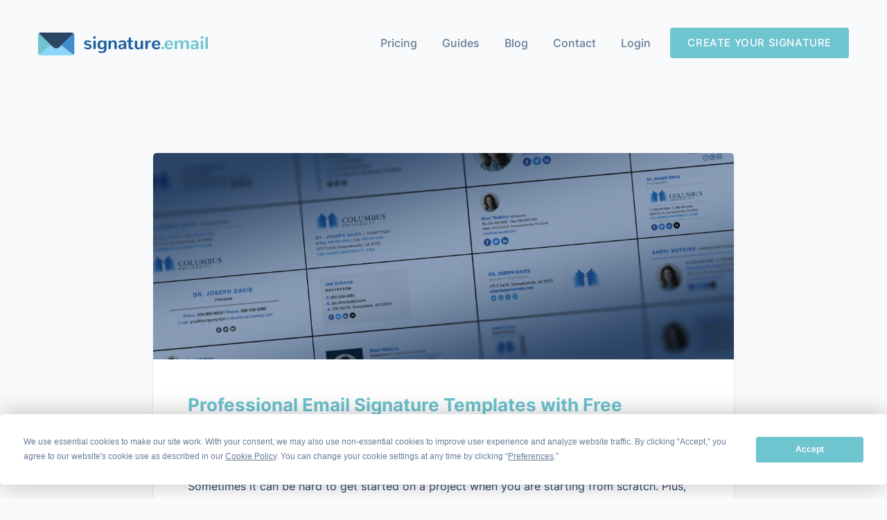

--- FILE ---
content_type: text/html; charset=UTF-8
request_url: https://signature.email/blog/pro-email-signature-templates-free-downloads
body_size: 4853
content:
<!DOCTYPE html>
<html lang="en">
<head>
    <meta charset="utf-8">
    <meta name="viewport" content="width=device-width, initial-scale=1">

    <!-- CSRF Token -->
    <meta name="csrf-token" content="btZ05BXALHz0wzg9tdthlUSEdaEuShRjvgLDxoSF">

    <link rel="canonical" href="https://signature.email/blog/pro-email-signature-templates-free-downloads" />

    <meta name="description" content="Why start from scratch when you can build from what already works? Here are 5 free email signature templates you can download, customize, and start using today. " />

    <title>Professional Email Signature Templates with Free Downloads</title>

    <link rel="icon" href="https://image.signature.email/website/favicons/favicon-signatureemail-16.png" sizes="16x16">
    <link rel="icon" href="https://image.signature.email/website/favicons/favicon-signatureemail-32.png" sizes="32x32">
    <link rel="icon" href="https://image.signature.email/website/favicons/favicon-signatureemail-48.png" sizes="48x48">
    <link rel="icon" href="https://image.signature.email/website/favicons/favicon-signatureemail-64.png" sizes="64x64">
    <link rel="icon" href="https://image.signature.email/website/favicons/favicon-signatureemail-128.png" sizes="128x128">
    <link rel="apple-touch-icon-precomposed" href="https://image.signature.email/website/favicons/favicon-signatureemail-180.png">

    <script
    type="text/javascript"
    src="https://app.termly.io/embed.min.js"
    data-auto-block="on"
    data-website-uuid="99a89a36-0b62-4a70-8508-2f513c6c5224"
    ></script>

            <script async src="https://www.googletagmanager.com/gtag/js?id=G-ZFFPNRXS74"></script>
        <script>
            window.dataLayer = window.dataLayer || [];
            function gtag(){dataLayer.push(arguments);}
            gtag('js', new Date());
            gtag('config', 'G-ZFFPNRXS74');
        </script>
    
    <!-- Styles -->
    <link href="https://signature.email/css/marketing.css?v=1764098315" rel="stylesheet">

    
    
    
</head>
<body class="view-blog-article">
    <div id="app">
        <nav class="navbar navbar-marketing navbar-expand-lg ">
            <div class="container-fluid">
                <a class="navbar-brand" href="https://signature.email">
                    <img src="https://image.signature.email/website/signature-email-logo.svg" alt="Signature.email">
                </a>
                <dropdown-menu v-bind:navigation="true">
                    <button class="navbar-toggler" type="button" data-toggle="collapse" data-target="#navbarSupportedContent" aria-controls="navbarSupportedContent" aria-expanded="false" aria-label="Toggle navigation">
                        <span class="navbar-toggler-icon"></span>
                    </button>
                    <div slot="dropdown">
                        <ul class="navbar-nav ml-auto align-items-lg-center text-center">
                                                            <li class="nav-item ">
                                    <a class="nav-link" href="https://signature.email/pricing">Pricing</a>
                                </li>
                                                        <li class="nav-item ">
                                <a class="nav-link" href="https://signature.email/guides">Guides</a>
                            </li>
                            <li class="nav-item ">
                                <a class="nav-link" href="https://signature.email/blog">Blog</a>
                            </li>
                            <li class="nav-item ">
                                <a class="nav-link" href="https://signature.email/contact">Contact</a>
                            </li>
                                                            <li class="nav-item">
                                    <a class="nav-link" href="https://signature.email/login">Login</a>
                                </li>
                                                        <li class="nav-item design-nav-link">
                                <a class="nav-link btn btn-primary" href="https://signature.email/generator">Create <span class="d-none d-xl-inline">Your </span>Signature</a>
                            </li>
                        </ul>
                    </div>
                </dropdown-menu>
            </div>
        </nav>

        <main class="site-main">
                <section class="blog blog-article-5">
        <div class="blog-article-container container-fluid">

            <div class="row">

                <div class="col-lg-10 offset-lg-1">

                    
                    <div class="card blog-card has-featured-image ">
                                                    <div class="featured-image">
                                <img src="https://image.signature.email/blog/download-email-signature-templates.jpg" alt="Professional Email Signature Templates with Free Downloads">
                            </div>
                                                <div class="card-body">
                            <header class="blog-header mb-4">
                                <h1 class="blog-headline h2 mb-2">Professional Email Signature Templates with Free Downloads</h1>
                                <div class="blog-meta text-uppercase color-light-bluegray font-weight-semibold text-small">
                                    Published on April 5, 2020
                                </div>
                            </header>
                            <div class="article-content mb-5">
                                <p>Sometimes it can be hard to get started on a project when you are starting from scratch. Plus, most people don’t get super inspired when they need to make an email signature. They want it to look nice but they aren’t really willing to put a lot of time into it. That’s what we’re here for! We have developed a number of flexible templates that you can use as starting point for your next email signature project. Just crack open your code editor and start editing away.</p>

<p>These templates have been tested across all major versions of Outlook, Gmail, Apple Mail, iOS, and a number of other popular email clients. We have used industry best practices to code them for the best viewing experience across all of these templates.</p>

<p>Be careful editing them though, you’ll need to follow some of the conventions we have already started if you hope to keep them working with your changes across all of those devices and email clients. If you don’t have as much experience working with HTML in emails, you might want to read up on our article about <a href="https://signature.email/blog/how-to-code-awesome-html-email-signature">how to code an HTML signature</a>. In that article we talk about several tricky tasks like inlining all of your css styles, using pixels for units, and how to code images so that they don’t look funny in a number of different spots.</p>

<p>Of course, if you are new to HTML and CSS or if you hate coding for email because of all of the eccentricities of various email clients (cough, cough, Outlook) then you should consider our <a href="https://signature.email/generator">signature.email generator</a> that was built just for this purpose! It’s an online editor where you can design an email with a drag and drop fields to build up an email signature without knowing HTML and CSS. And best of all, we’ve already taken care of all of the cross email client browser issues, so that you don’t have to. Plus, you can easily share a signature with your entire company (or with your client’s company) with a single link. Because really what you are designing isn’t a single email signature, but a sharable signature generator that a whole organization can use.</p>

<p>Ok, enough about us, on with the templates:</p>

<h2 class="h4 mt-5">Template 1: Logo On Bottom</h2>
<div class="mb-3"><img src="https://signatureemailuploads.s3.us-east-1.amazonaws.com/templates/template1-university.png" alt="Email Signature Template: Logo on bottom" width="600" height="240"></div>
<p>The classic email signature that millions of companies prefer. It starts as a nice sign off by the person sending their email with their name and title side by side. Then below the line we feature important information like phone, address, and company website. Finally at the bottom it includes the company logo as the last element of the email body. This makes the most sense if you logo is long and wouldn’t fit well alongside any of the other content. This is a natural progression for an email signature to follow and makes it easy for a reader to find what they are looking for.</p>
<p><a href="https://signature.email/generator" class="btn btn-primary">Use in Generator</a> <a href="https://signatureemailuploads.s3.us-east-1.amazonaws.com/blog/template1.zip" target="_blank" class="btn btn-primary" onclick="gtag('event','download', { 'event_category':'Download Template', 'event_label':'Template 1' })">Download</a></p>

<h2 class="h4 mt-5">Template 2: Logo On Left Side</h2>
<div class="mb-3"><img src="https://signatureemailuploads.s3.us-east-1.amazonaws.com/templates/template2-university.png" alt="Email Signature Template: Logo on Left Side" width="600" height="240"></div>
<p>This is another popular template that you will see around a lot. This works especially well if you have a vertical version of your logo that isn’t as wide. Our favorite way to use it is if your logo is just a simple mark without the name of your company. You can still include the name of your company somewhere else in the signature, but it looks really nice that way. Of course, it still features important information in the right hand column like name, title, address and website. Additionally, we include some basic social media icons for you to use.</p>
<p><a href="https://signature.email/generator" class="btn btn-primary">Use in Generator</a> <a href="https://signatureemailuploads.s3.us-east-1.amazonaws.com/blog/template2.zip" target="_blank" class="btn btn-primary" onclick="gtag('event','download', { 'event_category':'Download Template', 'event_label':'Template 2' })">Download</a></p>

<h2 class="h4 mt-5">Template 3: Logo on Top</h2>
<div class="mb-3"><img src="https://signatureemailuploads.s3.us-east-1.amazonaws.com/templates/template3-university.png" alt="Email Signature Template: Logo on Top" width="600" height="240"></div>
<p>If you are representing your company like in a sales or marketing kind of role where you often email people who don’t know who you are or who you company is, then sometimes featuring the company logo first can be more important than the person sending it. This establishes the authority of your company and connect the email sender to that source of authority. This template gives you the flexibility to move things around as needed, while still keeping important information in the forefront.</p>
<p><a href="https://signature.email/generator" class="btn btn-primary">Use in Generator</a> <a href="https://signatureemailuploads.s3.us-east-1.amazonaws.com/blog/template3.zip" target="_blank" class="btn btn-primary" onclick="gtag('event','download', { 'event_category':'Download Template', 'event_label':'Template 3' })">Download</a></p>

<h2 class="h4 mt-5">Template 4: Left Line</h2>
<div class="mb-3"><img src="https://signatureemailuploads.s3.us-east-1.amazonaws.com/templates/template4-university.png" alt="Email Signature Template: Left Line" width="600" height="240"></div>
<p>Sometimes you don’t have a logo to work with, and you just want a nice simple signature for someone. Setting up the two columns side by side while featuring the name and title on the left with a bold authoritative line between them. Then on the right it features other important information like address and way to find the person through their website or social media presence. This one uses the Georgia font which is a timeless classic font that helps bring credibility and weightiness to everything that it set in it.</p>
<p><a href="https://signature.email/generator" class="btn btn-primary">Use in Generator</a> <a href="https://signatureemailuploads.s3.us-east-1.amazonaws.com/blog/template4.zip" target="_blank" class="btn btn-primary" onclick="gtag('event','download', { 'event_category':'Download Template', 'event_label':'Template 4' })">Download</a></p>

<h2 class="h4 mt-5">Template 5: Centered Signature</h2>
<div class="mb-3"><img src="https://signatureemailuploads.s3.us-east-1.amazonaws.com/templates/template5-university.png" alt="Email Signature Template: Centered" width="600" height="240"></div>
<p>One way to do something different and unexpected is to center the entire signature. This looks pleasing and helps you to stand out from the crowd.  This has been used to great effect for experts like trainers, coaches, business mentors and the like. It sets you apart and catches attention, but also is balanced and feels nice in the body of an email. The bold line under the name and title establish credibility and help to set the space that the signature will take.</p>
<p><a href="https://signature.email/generator" class="btn btn-primary">Use in Generator</a> <a href="https://signatureemailuploads.s3.us-east-1.amazonaws.com/blog/template5.zip" target="_blank" class="btn btn-primary" onclick="gtag('event','download', { 'event_category':'Download Template', 'event_label':'Template 5' })">Download</a></p>

<p class="mt-5">There you go, these are the starting templates we use in <a href="https://signature.email">signature.email</a> for all of our customers, and we wanted to give them away to you. We hope that you find them useful and we hope to be designing a lot more in the future. Let us know if they were helpful to you or if you have suggestions on how to make them even better.</p>
                            </div>
                            <div class="signature-ad d-flex align-items-center">
                                <div class="row align-items-center">
                                    <div class="col-xl-4">
                                        <div class="image mb-4 mb-xl-0">
                                            <a href="https://signature.email/generator"><img src="https://image.signature.email/website/blog/blog-ad.jpg" alt="Email Signature Generator"></a>
                                        </div>
                                    </div>
                                    <div class="col-xl-8">
                                        <div class="signature-ad-text">
                                            <h4 class="mb-2 font-weight-semibold">Looking for a new way to create and share email signatures?</h4>
                                            <p class="text-small mb-2">Signature.email is a powerful visual email signature generator made to simplify email signatures for your whole team. Try it free!</p>
                                            <div class="btn-row"><a href="https://signature.email/generator" class="btn btn-primary btn-sm mb-2 mb-sm-0">Create your Signature</a> <a href="https://signature.email" class="btn btn-primary btn-sm mb-2 mb-sm-0">Learn more</a></div>
                                        </div><!-- .signature-ad-text -->
                                    </div><!-- .col-md-8 -->
                                </div><!-- .row -->
                            </div><!-- .signature-ad -->
                            
                        </div><!-- .card-body -->
                    </div><!-- .card -->

                    <div class="btn-row">
                        <a href="https://signature.email/blog" class="btn btn-primary">Back to Blog</a>
                    </div><!-- .btn-row -->

                </div><!-- .col-lg-10 -->

            </div><!-- .row -->

        </div><!-- .container -->

    </section>
    
        </main>

        <footer class="site-footer">
            <div class="container-fluid">
                <div class="row">
                    <div class="col-6 col-md-2 order-md-1">
                        <h4>Solutions</h4>
                        <ul class="nav flex-column">
                            <li class="nav-item ">
                                <a class="nav-link" href="https://signature.email/solutions/email-signatures-for-designers">For Designers</a>
                            </li>
                            <li class="nav-item ">
                                <a class="nav-link" href="https://signature.email/solutions/email-signatures-for-agencies-studios">For Agencies</a>
                            </li>
                            <li class="nav-item ">
                                <a class="nav-link" href="https://signature.email/solutions/email-signatures-for-realtors">For Realtors</a>
                            </li>
                            <li class="nav-item ">
                                <a class="nav-link" href="https://signature.email/solutions/email-signatures-for-colleges-schools">For Schools</a>
                            </li>
                            <li class="nav-item ">
                                <a class="nav-link" href="https://signature.email/solutions/email-signatures-for-non-profits">For Non Profits</a>
                            </li>
                            <li class="nav-item ">
                                <a class="nav-link" href="https://signature.email/solutions/email-signatures-for-churches">For Churches</a>
                            </li>
                            <li class="nav-item">
                                And more!
                            </li>
                        </ul>
                    </div><!-- .col-md-2 -->
                    <div class="col-6 col-md-2 order-md-1">
                        <h4>Email Apps</h4>
                        <ul class="nav flex-column">
                            <li class="nav-item ">
                                <a class="nav-link" href="https://signature.email/outlook-email-signature-generator">For Outlook</a>
                            </li>
                            <li class="nav-item ">
                                <a class="nav-link" href="https://signature.email/gmail-signature-generator">For Gmail</a>
                            </li>
                            <li class="nav-item ">
                                <a class="nav-link" href="https://signature.email/apple-mail-signature-generator">For Apple Mail</a>
                            </li>
                            <li class="nav-item ">
                                <a class="nav-link" href="https://signature.email/thunderbird-signature-generator">For Thunderbird</a>
                            </li>
                            <li class="nav-item ">
                                <a class="nav-link" href="https://signature.email/yahoo-mail-signature-generator">For Yahoo Mail</a>
                            </li>
                            <li class="nav-item">
                                And more!
                            </li>
                        </ul>
                    </div><!-- .col-md-2 -->
                    <div class="col-6 col-md-2 order-md-2">
                        <h4 class="mt-4 mt-md-0">Help</h4>
                        <ul class="nav flex-column">
                            <li class="nav-item ">
                                <a class="nav-link" href="https://signature.email/guides">Guides</a>
                            </li>
                            <li class="nav-item ">
                                <a class="nav-link" href="https://signature.email/faq">FAQs</a>
                            </li>
                            <li class="nav-item ">
                                <a class="nav-link" href="https://signature.email/blog">Blog</a>
                            </li>
                            <li class="nav-item ">
                                <a class="nav-link" href="https://signature.email/pricing">Pricing</a>
                            </li>
                            <li class="nav-item ">
                                <a class="nav-link" href="https://signature.email/contact">Contact</a>
                            </li>
                        </ul>
                    </div><!-- .col-md-2 -->
                    <div class="col-6 col-md-2 order-md-3">
                        <h4 class="mt-4 mt-md-0">Links</h4>
                        <ul class="nav flex-column">
                            <li class="nav-item ">
                                <a class="nav-link" href="https://signature.email/founder">Founder</a>
                            </li>
                            <li class="nav-item">
                                <a class="nav-link" href="https://signature-email.getrewardful.com/signup">Affiliates</a>
                            </li>
                            <li class="nav-item ">
                                <a class="nav-link" href="https://signature.email/privacy">Privacy Policy</a>
                            </li>
                            <li class="nav-item ">
                                <a class="nav-link" href="https://signature.email/cookie">Cookie Policy</a>
                            </li>
                            <li class="nav-item ">
                                <a class="nav-link" href="https://signature.email/terms">Terms of Use</a>
                            </li>
                        </ul>
                    </div><!-- .col-md-2 -->
                    <div class="col-md-4 order-md-0 mt-4 mt-md-0">
                        <a class="navbar-brand pt-0 mb-3 d-none d-md-block" href="https://signature.email">
                            <img src="https://image.signature.email/website/signature-email-logo-plain.svg" alt="Signature.email">
                        </a>
                        <div class="legal mb-4">&copy; 2026 Made by <a href="https://jessesutherland.com" target="_blank" rel="noopener">Jesse Sutherland</a> in Minneapolis, MN.</div>
                        <ul class="social-nav nav align-items-center">
                            <li class="twitter"><a href="https://twitter.com/signatureemail1" target="_blank" rel="noopener">Twitter</a></li>
                            <li class="facebook"><a href="https://www.facebook.com/signatureemail/" target="_blank" rel="noopener">Facebook</a></li>
                            <li class="linkedin"><a href="https://www.linkedin.com/company/signature-email/" target="_blank" rel="noopener">LinkedIn</a></li>
                            <li class="youtube"><a href="https://www.youtube.com/channel/UCwu6fXGOh9Xe9YECYXBj6EA" target="_blank" rel="noopener">YouTube</a></li>
                        </ul>
                    </div><!-- .col-md-6 -->
                </div>
            </div><!-- .container-fluid -->
        </footer>
    </div>
    <!-- Scripts -->
    <script src="https://js.stripe.com/v3" defer></script>
    <script src="https://signature.email/js/marketing.js?v=1764783225" defer></script>
    <script async src='https://r.wdfl.co/rw.js' data-rewardful='a761a3'></script>
    </body>
</html>


--- FILE ---
content_type: image/svg+xml
request_url: https://image.signature.email/website/social-twitter.svg
body_size: 809
content:
<?xml version="1.0" encoding="utf-8"?>
<!-- Generator: Adobe Illustrator 24.2.0, SVG Export Plug-In . SVG Version: 6.00 Build 0)  -->
<svg version="1.1" id="Layer_1" xmlns="http://www.w3.org/2000/svg" xmlns:xlink="http://www.w3.org/1999/xlink" x="0px" y="0px"
	 viewBox="0 0 44 44" style="enable-background:new 0 0 44 44;" xml:space="preserve">
<style type="text/css">
	.st0{fill:#FFFFFF;}
</style>
<path class="st0" d="M22,2C11,2,2,11,2,22s9,20,20,20s20-9,20-20S33,2,22,2z M30,18.1v0.6c0,5.4-4.2,11.7-11.7,11.9
	c-2.4,0-4.6-0.7-6.4-1.9c0.3,0.1,0.6,0.1,1,0.1c1.9,0,3.7-0.7,5.1-1.8c-1.8-0.1-3.4-1.3-3.9-2.9c0.3,0,0.5,0.1,0.8,0.1
	c0.4,0,0.7-0.1,1.1-0.2c-1.9-0.4-3.3-2-3.3-4v-0.1c0.6,0.3,1.2,0.5,1.9,0.5c-1.1-0.7-1.9-2-1.9-3.4c0-0.8,0.2-1.5,0.6-2.1
	c2,2.5,5.1,4.1,8.5,4.3c0-0.3-0.1-0.7-0.1-1c0-2.3,1.8-4.1,4.1-4.1c1.2,0,2.2,0.5,3,1.3c0.9-0.2,1.8-0.5,2.6-1
	c-0.3,1-0.9,1.8-1.8,2.3c0.8-0.1,1.6-0.4,2.4-0.7C31.4,16.8,30.7,17.6,30,18.1z"/>
</svg>


--- FILE ---
content_type: image/svg+xml
request_url: https://image.signature.email/website/social-linkedin.svg
body_size: 669
content:
<?xml version="1.0" encoding="utf-8"?>
<!-- Generator: Adobe Illustrator 24.2.0, SVG Export Plug-In . SVG Version: 6.00 Build 0)  -->
<svg version="1.1" id="Layer_1" xmlns="http://www.w3.org/2000/svg" xmlns:xlink="http://www.w3.org/1999/xlink" x="0px" y="0px"
	 viewBox="0 0 44 44" style="enable-background:new 0 0 44 44;" xml:space="preserve">
<style type="text/css">
	.st0{fill:#FFFFFF;}
</style>
<path class="st0" d="M22,2C11,2,2,11,2,22s9,20,20,20s20-9,20-20S33,2,22,2z M16.2,31.5h-4.3v-13h4.3V31.5z M14.1,16.7
	c-1.5,0-2.4-1.1-2.4-2.3c0-1.2,0.9-2.2,2.4-2.2c1.4,0,2.3,1,2.4,2.2C16.5,15.7,15.6,16.7,14.1,16.7z M31.7,31.5h-4.3v-7
	c0-1.7-0.6-2.9-2.2-2.9c-1.2,0-1.9,0.8-2.2,1.6c-0.1,0.3-0.1,0.7-0.1,1.1v7.3h-4.3c0,0,0.1-11.8,0-13h4.3v1.8
	c0.6-0.9,1.6-2.2,3.9-2.2c2.8,0,4.9,1.8,4.9,5.8V31.5z"/>
</svg>


--- FILE ---
content_type: application/javascript; charset=utf-8
request_url: https://signature.email/js/marketing.js?v=1764783225
body_size: 279333
content:
!function(t){var e={};function n(r){if(e[r])return e[r].exports;var i=e[r]={i:r,l:!1,exports:{}};return t[r].call(i.exports,i,i.exports,n),i.l=!0,i.exports}n.m=t,n.c=e,n.d=function(t,e,r){n.o(t,e)||Object.defineProperty(t,e,{enumerable:!0,get:r})},n.r=function(t){"undefined"!=typeof Symbol&&Symbol.toStringTag&&Object.defineProperty(t,Symbol.toStringTag,{value:"Module"}),Object.defineProperty(t,"__esModule",{value:!0})},n.t=function(t,e){if(1&e&&(t=n(t)),8&e)return t;if(4&e&&"object"==typeof t&&t&&t.__esModule)return t;var r=Object.create(null);if(n.r(r),Object.defineProperty(r,"default",{enumerable:!0,value:t}),2&e&&"string"!=typeof t)for(var i in t)n.d(r,i,function(e){return t[e]}.bind(null,i));return r},n.n=function(t){var e=t&&t.__esModule?function(){return t.default}:function(){return t};return n.d(e,"a",e),e},n.o=function(t,e){return Object.prototype.hasOwnProperty.call(t,e)},n.p="/",n(n.s=371)}([function(t,e,n){var r=n(1),i=n(8),o=n(15),a=n(12),s=n(18),u=function(t,e,n){var l,c,f,d,h=t&u.F,p=t&u.G,g=t&u.S,m=t&u.P,v=t&u.B,y=p?r:g?r[e]||(r[e]={}):(r[e]||{}).prototype,b=p?i:i[e]||(i[e]={}),_=b.prototype||(b.prototype={});for(l in p&&(n=e),n)f=((c=!h&&y&&void 0!==y[l])?y:n)[l],d=v&&c?s(f,r):m&&"function"==typeof f?s(Function.call,f):f,y&&a(y,l,f,t&u.U),b[l]!=f&&o(b,l,d),m&&_[l]!=f&&(_[l]=f)};r.core=i,u.F=1,u.G=2,u.S=4,u.P=8,u.B=16,u.W=32,u.U=64,u.R=128,t.exports=u},function(t,e){var n=t.exports="undefined"!=typeof window&&window.Math==Math?window:"undefined"!=typeof self&&self.Math==Math?self:Function("return this")();"number"==typeof __g&&(__g=n)},function(t,e){t.exports=function(t){try{return!!t()}catch(t){return!0}}},function(t,e,n){var r=n(4);t.exports=function(t){if(!r(t))throw TypeError(t+" is not an object!");return t}},function(t,e){t.exports=function(t){return"object"==typeof t?null!==t:"function"==typeof t}},function(t,e,n){var r=n(53)("wks"),i=n(31),o=n(1).Symbol,a="function"==typeof o;(t.exports=function(t){return r[t]||(r[t]=a&&o[t]||(a?o:i)("Symbol."+t))}).store=r},function(t,e,n){var r=n(20),i=Math.min;t.exports=function(t){return t>0?i(r(t),9007199254740991):0}},function(t,e,n){"use strict";function r(t,e,n,r,i,o,a,s){var u,l="function"==typeof t?t.options:t;if(e&&(l.render=e,l.staticRenderFns=n,l._compiled=!0),r&&(l.functional=!0),o&&(l._scopeId="data-v-"+o),a?(u=function(t){(t=t||this.$vnode&&this.$vnode.ssrContext||this.parent&&this.parent.$vnode&&this.parent.$vnode.ssrContext)||"undefined"==typeof __VUE_SSR_CONTEXT__||(t=__VUE_SSR_CONTEXT__),i&&i.call(this,t),t&&t._registeredComponents&&t._registeredComponents.add(a)},l._ssrRegister=u):i&&(u=s?function(){i.call(this,this.$root.$options.shadowRoot)}:i),u)if(l.functional){l._injectStyles=u;var c=l.render;l.render=function(t,e){return u.call(e),c(t,e)}}else{var f=l.beforeCreate;l.beforeCreate=f?[].concat(f,u):[u]}return{exports:t,options:l}}n.d(e,"a",function(){return r})},function(t,e){var n=t.exports={version:"2.6.9"};"number"==typeof __e&&(__e=n)},function(t,e,n){t.exports=!n(2)(function(){return 7!=Object.defineProperty({},"a",{get:function(){return 7}}).a})},function(t,e,n){var r=n(3),i=n(95),o=n(27),a=Object.defineProperty;e.f=n(9)?Object.defineProperty:function(t,e,n){if(r(t),e=o(e,!0),r(n),i)try{return a(t,e,n)}catch(t){}if("get"in n||"set"in n)throw TypeError("Accessors not supported!");return"value"in n&&(t[e]=n.value),t}},function(t,e,n){var r=n(25);t.exports=function(t){return Object(r(t))}},function(t,e,n){var r=n(1),i=n(15),o=n(14),a=n(31)("src"),s=n(137),u=(""+s).split("toString");n(8).inspectSource=function(t){return s.call(t)},(t.exports=function(t,e,n,s){var l="function"==typeof n;l&&(o(n,"name")||i(n,"name",e)),t[e]!==n&&(l&&(o(n,a)||i(n,a,t[e]?""+t[e]:u.join(String(e)))),t===r?t[e]=n:s?t[e]?t[e]=n:i(t,e,n):(delete t[e],i(t,e,n)))})(Function.prototype,"toString",function(){return"function"==typeof this&&this[a]||s.call(this)})},function(t,e,n){var r=n(0),i=n(2),o=n(25),a=/"/g,s=function(t,e,n,r){var i=String(o(t)),s="<"+e;return""!==n&&(s+=" "+n+'="'+String(r).replace(a,"&quot;")+'"'),s+">"+i+"</"+e+">"};t.exports=function(t,e){var n={};n[t]=e(s),r(r.P+r.F*i(function(){var e=""[t]('"');return e!==e.toLowerCase()||e.split('"').length>3}),"String",n)}},function(t,e){var n={}.hasOwnProperty;t.exports=function(t,e){return n.call(t,e)}},function(t,e,n){var r=n(10),i=n(30);t.exports=n(9)?function(t,e,n){return r.f(t,e,i(1,n))}:function(t,e,n){return t[e]=n,t}},function(t,e,n){var r=n(48),i=n(25);t.exports=function(t){return r(i(t))}},function(t,e,n){"use strict";var r=n(2);t.exports=function(t,e){return!!t&&r(function(){e?t.call(null,function(){},1):t.call(null)})}},function(t,e,n){var r=n(19);t.exports=function(t,e,n){if(r(t),void 0===e)return t;switch(n){case 1:return function(n){return t.call(e,n)};case 2:return function(n,r){return t.call(e,n,r)};case 3:return function(n,r,i){return t.call(e,n,r,i)}}return function(){return t.apply(e,arguments)}}},function(t,e){t.exports=function(t){if("function"!=typeof t)throw TypeError(t+" is not a function!");return t}},function(t,e){var n=Math.ceil,r=Math.floor;t.exports=function(t){return isNaN(t=+t)?0:(t>0?r:n)(t)}},function(t,e,n){var r=n(49),i=n(30),o=n(16),a=n(27),s=n(14),u=n(95),l=Object.getOwnPropertyDescriptor;e.f=n(9)?l:function(t,e){if(t=o(t),e=a(e,!0),u)try{return l(t,e)}catch(t){}if(s(t,e))return i(!r.f.call(t,e),t[e])}},function(t,e,n){var r=n(0),i=n(8),o=n(2);t.exports=function(t,e){var n=(i.Object||{})[t]||Object[t],a={};a[t]=e(n),r(r.S+r.F*o(function(){n(1)}),"Object",a)}},function(t,e,n){var r=n(18),i=n(48),o=n(11),a=n(6),s=n(111);t.exports=function(t,e){var n=1==t,u=2==t,l=3==t,c=4==t,f=6==t,d=5==t||f,h=e||s;return function(e,s,p){for(var g,m,v=o(e),y=i(v),b=r(s,p,3),_=a(y.length),w=0,x=n?h(e,_):u?h(e,0):void 0;_>w;w++)if((d||w in y)&&(m=b(g=y[w],w,v),t))if(n)x[w]=m;else if(m)switch(t){case 3:return!0;case 5:return g;case 6:return w;case 2:x.push(g)}else if(c)return!1;return f?-1:l||c?c:x}}},function(t,e){var n={}.toString;t.exports=function(t){return n.call(t).slice(8,-1)}},function(t,e){t.exports=function(t){if(null==t)throw TypeError("Can't call method on  "+t);return t}},function(t,e,n){"use strict";if(n(9)){var r=n(32),i=n(1),o=n(2),a=n(0),s=n(64),u=n(89),l=n(18),c=n(44),f=n(30),d=n(15),h=n(45),p=n(20),g=n(6),m=n(122),v=n(34),y=n(27),b=n(14),_=n(50),w=n(4),x=n(11),S=n(81),C=n(35),k=n(37),O=n(36).f,T=n(83),E=n(31),A=n(5),P=n(23),M=n(54),L=n(51),N=n(85),I=n(42),j=n(57),D=n(43),R=n(84),F=n(113),z=n(10),$=n(21),B=z.f,U=$.f,H=i.RangeError,V=i.TypeError,q=i.Uint8Array,G=Array.prototype,W=u.ArrayBuffer,Y=u.DataView,Z=P(0),K=P(2),J=P(3),X=P(4),Q=P(5),tt=P(6),et=M(!0),nt=M(!1),rt=N.values,it=N.keys,ot=N.entries,at=G.lastIndexOf,st=G.reduce,ut=G.reduceRight,lt=G.join,ct=G.sort,ft=G.slice,dt=G.toString,ht=G.toLocaleString,pt=A("iterator"),gt=A("toStringTag"),mt=E("typed_constructor"),vt=E("def_constructor"),yt=s.CONSTR,bt=s.TYPED,_t=s.VIEW,wt=P(1,function(t,e){return Ot(L(t,t[vt]),e)}),xt=o(function(){return 1===new q(new Uint16Array([1]).buffer)[0]}),St=!!q&&!!q.prototype.set&&o(function(){new q(1).set({})}),Ct=function(t,e){var n=p(t);if(n<0||n%e)throw H("Wrong offset!");return n},kt=function(t){if(w(t)&&bt in t)return t;throw V(t+" is not a typed array!")},Ot=function(t,e){if(!(w(t)&&mt in t))throw V("It is not a typed array constructor!");return new t(e)},Tt=function(t,e){return Et(L(t,t[vt]),e)},Et=function(t,e){for(var n=0,r=e.length,i=Ot(t,r);r>n;)i[n]=e[n++];return i},At=function(t,e,n){B(t,e,{get:function(){return this._d[n]}})},Pt=function(t){var e,n,r,i,o,a,s=x(t),u=arguments.length,c=u>1?arguments[1]:void 0,f=void 0!==c,d=T(s);if(null!=d&&!S(d)){for(a=d.call(s),r=[],e=0;!(o=a.next()).done;e++)r.push(o.value);s=r}for(f&&u>2&&(c=l(c,arguments[2],2)),e=0,n=g(s.length),i=Ot(this,n);n>e;e++)i[e]=f?c(s[e],e):s[e];return i},Mt=function(){for(var t=0,e=arguments.length,n=Ot(this,e);e>t;)n[t]=arguments[t++];return n},Lt=!!q&&o(function(){ht.call(new q(1))}),Nt=function(){return ht.apply(Lt?ft.call(kt(this)):kt(this),arguments)},It={copyWithin:function(t,e){return F.call(kt(this),t,e,arguments.length>2?arguments[2]:void 0)},every:function(t){return X(kt(this),t,arguments.length>1?arguments[1]:void 0)},fill:function(t){return R.apply(kt(this),arguments)},filter:function(t){return Tt(this,K(kt(this),t,arguments.length>1?arguments[1]:void 0))},find:function(t){return Q(kt(this),t,arguments.length>1?arguments[1]:void 0)},findIndex:function(t){return tt(kt(this),t,arguments.length>1?arguments[1]:void 0)},forEach:function(t){Z(kt(this),t,arguments.length>1?arguments[1]:void 0)},indexOf:function(t){return nt(kt(this),t,arguments.length>1?arguments[1]:void 0)},includes:function(t){return et(kt(this),t,arguments.length>1?arguments[1]:void 0)},join:function(t){return lt.apply(kt(this),arguments)},lastIndexOf:function(t){return at.apply(kt(this),arguments)},map:function(t){return wt(kt(this),t,arguments.length>1?arguments[1]:void 0)},reduce:function(t){return st.apply(kt(this),arguments)},reduceRight:function(t){return ut.apply(kt(this),arguments)},reverse:function(){for(var t,e=kt(this).length,n=Math.floor(e/2),r=0;r<n;)t=this[r],this[r++]=this[--e],this[e]=t;return this},some:function(t){return J(kt(this),t,arguments.length>1?arguments[1]:void 0)},sort:function(t){return ct.call(kt(this),t)},subarray:function(t,e){var n=kt(this),r=n.length,i=v(t,r);return new(L(n,n[vt]))(n.buffer,n.byteOffset+i*n.BYTES_PER_ELEMENT,g((void 0===e?r:v(e,r))-i))}},jt=function(t,e){return Tt(this,ft.call(kt(this),t,e))},Dt=function(t){kt(this);var e=Ct(arguments[1],1),n=this.length,r=x(t),i=g(r.length),o=0;if(i+e>n)throw H("Wrong length!");for(;o<i;)this[e+o]=r[o++]},Rt={entries:function(){return ot.call(kt(this))},keys:function(){return it.call(kt(this))},values:function(){return rt.call(kt(this))}},Ft=function(t,e){return w(t)&&t[bt]&&"symbol"!=typeof e&&e in t&&String(+e)==String(e)},zt=function(t,e){return Ft(t,e=y(e,!0))?f(2,t[e]):U(t,e)},$t=function(t,e,n){return!(Ft(t,e=y(e,!0))&&w(n)&&b(n,"value"))||b(n,"get")||b(n,"set")||n.configurable||b(n,"writable")&&!n.writable||b(n,"enumerable")&&!n.enumerable?B(t,e,n):(t[e]=n.value,t)};yt||($.f=zt,z.f=$t),a(a.S+a.F*!yt,"Object",{getOwnPropertyDescriptor:zt,defineProperty:$t}),o(function(){dt.call({})})&&(dt=ht=function(){return lt.call(this)});var Bt=h({},It);h(Bt,Rt),d(Bt,pt,Rt.values),h(Bt,{slice:jt,set:Dt,constructor:function(){},toString:dt,toLocaleString:Nt}),At(Bt,"buffer","b"),At(Bt,"byteOffset","o"),At(Bt,"byteLength","l"),At(Bt,"length","e"),B(Bt,gt,{get:function(){return this[bt]}}),t.exports=function(t,e,n,u){var l=t+((u=!!u)?"Clamped":"")+"Array",f="get"+t,h="set"+t,p=i[l],v=p||{},y=p&&k(p),b=!p||!s.ABV,x={},S=p&&p.prototype,T=function(t,n){B(t,n,{get:function(){return function(t,n){var r=t._d;return r.v[f](n*e+r.o,xt)}(this,n)},set:function(t){return function(t,n,r){var i=t._d;u&&(r=(r=Math.round(r))<0?0:r>255?255:255&r),i.v[h](n*e+i.o,r,xt)}(this,n,t)},enumerable:!0})};b?(p=n(function(t,n,r,i){c(t,p,l,"_d");var o,a,s,u,f=0,h=0;if(w(n)){if(!(n instanceof W||"ArrayBuffer"==(u=_(n))||"SharedArrayBuffer"==u))return bt in n?Et(p,n):Pt.call(p,n);o=n,h=Ct(r,e);var v=n.byteLength;if(void 0===i){if(v%e)throw H("Wrong length!");if((a=v-h)<0)throw H("Wrong length!")}else if((a=g(i)*e)+h>v)throw H("Wrong length!");s=a/e}else s=m(n),o=new W(a=s*e);for(d(t,"_d",{b:o,o:h,l:a,e:s,v:new Y(o)});f<s;)T(t,f++)}),S=p.prototype=C(Bt),d(S,"constructor",p)):o(function(){p(1)})&&o(function(){new p(-1)})&&j(function(t){new p,new p(null),new p(1.5),new p(t)},!0)||(p=n(function(t,n,r,i){var o;return c(t,p,l),w(n)?n instanceof W||"ArrayBuffer"==(o=_(n))||"SharedArrayBuffer"==o?void 0!==i?new v(n,Ct(r,e),i):void 0!==r?new v(n,Ct(r,e)):new v(n):bt in n?Et(p,n):Pt.call(p,n):new v(m(n))}),Z(y!==Function.prototype?O(v).concat(O(y)):O(v),function(t){t in p||d(p,t,v[t])}),p.prototype=S,r||(S.constructor=p));var E=S[pt],A=!!E&&("values"==E.name||null==E.name),P=Rt.values;d(p,mt,!0),d(S,bt,l),d(S,_t,!0),d(S,vt,p),(u?new p(1)[gt]==l:gt in S)||B(S,gt,{get:function(){return l}}),x[l]=p,a(a.G+a.W+a.F*(p!=v),x),a(a.S,l,{BYTES_PER_ELEMENT:e}),a(a.S+a.F*o(function(){v.of.call(p,1)}),l,{from:Pt,of:Mt}),"BYTES_PER_ELEMENT"in S||d(S,"BYTES_PER_ELEMENT",e),a(a.P,l,It),D(l),a(a.P+a.F*St,l,{set:Dt}),a(a.P+a.F*!A,l,Rt),r||S.toString==dt||(S.toString=dt),a(a.P+a.F*o(function(){new p(1).slice()}),l,{slice:jt}),a(a.P+a.F*(o(function(){return[1,2].toLocaleString()!=new p([1,2]).toLocaleString()})||!o(function(){S.toLocaleString.call([1,2])})),l,{toLocaleString:Nt}),I[l]=A?E:P,r||A||d(S,pt,P)}}else t.exports=function(){}},function(t,e,n){var r=n(4);t.exports=function(t,e){if(!r(t))return t;var n,i;if(e&&"function"==typeof(n=t.toString)&&!r(i=n.call(t)))return i;if("function"==typeof(n=t.valueOf)&&!r(i=n.call(t)))return i;if(!e&&"function"==typeof(n=t.toString)&&!r(i=n.call(t)))return i;throw TypeError("Can't convert object to primitive value")}},function(t,e,n){var r=n(31)("meta"),i=n(4),o=n(14),a=n(10).f,s=0,u=Object.isExtensible||function(){return!0},l=!n(2)(function(){return u(Object.preventExtensions({}))}),c=function(t){a(t,r,{value:{i:"O"+ ++s,w:{}}})},f=t.exports={KEY:r,NEED:!1,fastKey:function(t,e){if(!i(t))return"symbol"==typeof t?t:("string"==typeof t?"S":"P")+t;if(!o(t,r)){if(!u(t))return"F";if(!e)return"E";c(t)}return t[r].i},getWeak:function(t,e){if(!o(t,r)){if(!u(t))return!0;if(!e)return!1;c(t)}return t[r].w},onFreeze:function(t){return l&&f.NEED&&u(t)&&!o(t,r)&&c(t),t}}},function(t,e,n){"use strict";var r=n(320),i=n(331),o=Object.prototype.toString;function a(t){return"[object Array]"===o.call(t)}function s(t){return null!==t&&"object"==typeof t}function u(t){return"[object Function]"===o.call(t)}function l(t,e){if(null!=t)if("object"!=typeof t&&(t=[t]),a(t))for(var n=0,r=t.length;n<r;n++)e.call(null,t[n],n,t);else for(var i in t)Object.prototype.hasOwnProperty.call(t,i)&&e.call(null,t[i],i,t)}t.exports={isArray:a,isArrayBuffer:function(t){return"[object ArrayBuffer]"===o.call(t)},isBuffer:i,isFormData:function(t){return"undefined"!=typeof FormData&&t instanceof FormData},isArrayBufferView:function(t){return"undefined"!=typeof ArrayBuffer&&ArrayBuffer.isView?ArrayBuffer.isView(t):t&&t.buffer&&t.buffer instanceof ArrayBuffer},isString:function(t){return"string"==typeof t},isNumber:function(t){return"number"==typeof t},isObject:s,isUndefined:function(t){return void 0===t},isDate:function(t){return"[object Date]"===o.call(t)},isFile:function(t){return"[object File]"===o.call(t)},isBlob:function(t){return"[object Blob]"===o.call(t)},isFunction:u,isStream:function(t){return s(t)&&u(t.pipe)},isURLSearchParams:function(t){return"undefined"!=typeof URLSearchParams&&t instanceof URLSearchParams},isStandardBrowserEnv:function(){return("undefined"==typeof navigator||"ReactNative"!==navigator.product)&&"undefined"!=typeof window&&"undefined"!=typeof document},forEach:l,merge:function t(){var e={};function n(n,r){"object"==typeof e[r]&&"object"==typeof n?e[r]=t(e[r],n):e[r]=n}for(var r=0,i=arguments.length;r<i;r++)l(arguments[r],n);return e},extend:function(t,e,n){return l(e,function(e,i){t[i]=n&&"function"==typeof e?r(e,n):e}),t},trim:function(t){return t.replace(/^\s*/,"").replace(/\s*$/,"")}}},function(t,e){t.exports=function(t,e){return{enumerable:!(1&t),configurable:!(2&t),writable:!(4&t),value:e}}},function(t,e){var n=0,r=Math.random();t.exports=function(t){return"Symbol(".concat(void 0===t?"":t,")_",(++n+r).toString(36))}},function(t,e){t.exports=!1},function(t,e,n){var r=n(97),i=n(68);t.exports=Object.keys||function(t){return r(t,i)}},function(t,e,n){var r=n(20),i=Math.max,o=Math.min;t.exports=function(t,e){return(t=r(t))<0?i(t+e,0):o(t,e)}},function(t,e,n){var r=n(3),i=n(98),o=n(68),a=n(67)("IE_PROTO"),s=function(){},u=function(){var t,e=n(65)("iframe"),r=o.length;for(e.style.display="none",n(69).appendChild(e),e.src="javascript:",(t=e.contentWindow.document).open(),t.write("<script>document.F=Object<\/script>"),t.close(),u=t.F;r--;)delete u.prototype[o[r]];return u()};t.exports=Object.create||function(t,e){var n;return null!==t?(s.prototype=r(t),n=new s,s.prototype=null,n[a]=t):n=u(),void 0===e?n:i(n,e)}},function(t,e,n){var r=n(97),i=n(68).concat("length","prototype");e.f=Object.getOwnPropertyNames||function(t){return r(t,i)}},function(t,e,n){var r=n(14),i=n(11),o=n(67)("IE_PROTO"),a=Object.prototype;t.exports=Object.getPrototypeOf||function(t){return t=i(t),r(t,o)?t[o]:"function"==typeof t.constructor&&t instanceof t.constructor?t.constructor.prototype:t instanceof Object?a:null}},function(t,e,n){var r=n(5)("unscopables"),i=Array.prototype;null==i[r]&&n(15)(i,r,{}),t.exports=function(t){i[r][t]=!0}},function(t,e,n){var r=n(4);t.exports=function(t,e){if(!r(t)||t._t!==e)throw TypeError("Incompatible receiver, "+e+" required!");return t}},function(t,e,n){var r=n(10).f,i=n(14),o=n(5)("toStringTag");t.exports=function(t,e,n){t&&!i(t=n?t:t.prototype,o)&&r(t,o,{configurable:!0,value:e})}},function(t,e,n){var r=n(0),i=n(25),o=n(2),a=n(71),s="["+a+"]",u=RegExp("^"+s+s+"*"),l=RegExp(s+s+"*$"),c=function(t,e,n){var i={},s=o(function(){return!!a[t]()||"​"!="​"[t]()}),u=i[t]=s?e(f):a[t];n&&(i[n]=u),r(r.P+r.F*s,"String",i)},f=c.trim=function(t,e){return t=String(i(t)),1&e&&(t=t.replace(u,"")),2&e&&(t=t.replace(l,"")),t};t.exports=c},function(t,e){t.exports={}},function(t,e,n){"use strict";var r=n(1),i=n(10),o=n(9),a=n(5)("species");t.exports=function(t){var e=r[t];o&&e&&!e[a]&&i.f(e,a,{configurable:!0,get:function(){return this}})}},function(t,e){t.exports=function(t,e,n,r){if(!(t instanceof e)||void 0!==r&&r in t)throw TypeError(n+": incorrect invocation!");return t}},function(t,e,n){var r=n(12);t.exports=function(t,e,n){for(var i in e)r(t,i,e[i],n);return t}},function(t,e,n){"use strict";function r(t,e,n,r){return new(n||(n=Promise))(function(i,o){function a(t){try{u(r.next(t))}catch(t){o(t)}}function s(t){try{u(r.throw(t))}catch(t){o(t)}}function u(t){t.done?i(t.value):new n(function(e){e(t.value)}).then(a,s)}u((r=r.apply(t,e||[])).next())})}function i(t,e){var n,r,i,o,a={label:0,sent:function(){if(1&i[0])throw i[1];return i[1]},trys:[],ops:[]};return o={next:s(0),throw:s(1),return:s(2)},"function"==typeof Symbol&&(o[Symbol.iterator]=function(){return this}),o;function s(o){return function(s){return function(o){if(n)throw new TypeError("Generator is already executing.");for(;a;)try{if(n=1,r&&(i=2&o[0]?r.return:o[0]?r.throw||((i=r.return)&&i.call(r),0):r.next)&&!(i=i.call(r,o[1])).done)return i;switch(r=0,i&&(o=[2&o[0],i.value]),o[0]){case 0:case 1:i=o;break;case 4:return a.label++,{value:o[1],done:!1};case 5:a.label++,r=o[1],o=[0];continue;case 7:o=a.ops.pop(),a.trys.pop();continue;default:if(!(i=(i=a.trys).length>0&&i[i.length-1])&&(6===o[0]||2===o[0])){a=0;continue}if(3===o[0]&&(!i||o[1]>i[0]&&o[1]<i[3])){a.label=o[1];break}if(6===o[0]&&a.label<i[1]){a.label=i[1],i=o;break}if(i&&a.label<i[2]){a.label=i[2],a.ops.push(o);break}i[2]&&a.ops.pop(),a.trys.pop();continue}o=e.call(t,a)}catch(t){o=[6,t],r=0}finally{n=i=0}if(5&o[0])throw o[1];return{value:o[0]?o[1]:void 0,done:!0}}([o,s])}}}n.d(e,"a",function(){return u}),n.d(e,"b",function(){return h});var o=["text/plain","text/html"],a=function(){(console.warn||console.log).call(arguments)}.bind(console,"[clipboard-polyfill]"),s=!0,u=function(){function t(){this.m={}}return t.prototype.setData=function(t,e){s&&-1===o.indexOf(t)&&a("Unknown data type: "+t,"Call clipboard.suppressWarnings() to suppress this warning."),this.m[t]=e},t.prototype.getData=function(t){return this.m[t]},t.prototype.forEach=function(t){for(var e in this.m)t(this.m[e],e)},t}(),l=function(t){},c=!0,f=function(){(console.warn||console.log).apply(console,arguments)}.bind("[clipboard-polyfill]"),d="text/plain";function h(t){return r(this,void 0,void 0,function(){var e;return i(this,function(n){if(c&&!t.getData(d)&&f("clipboard.write() was called without a `text/plain` data type. On some platforms, this may result in an empty clipboard. Call clipboard.suppressWarnings() to suppress this warning."),b()){if(function(e){var n=t.getData(d);if(void 0!==n)return window.clipboardData.setData("Text",n);throw new Error("No `text/plain` value was specified.")}())return[2];throw new Error("Copying failed, possibly because the user rejected it.")}if(g(t))return l("regular execCopy worked"),[2];if(navigator.userAgent.indexOf("Edge")>-1)return l('UA "Edge" => assuming success'),[2];if(m(document.body,t))return l("copyUsingTempSelection worked"),[2];if(function(t){var e=document.createElement("div");e.setAttribute("style","-webkit-user-select: text !important"),e.textContent="temporary element",document.body.appendChild(e);var n=m(e,t);return document.body.removeChild(e),n}(t))return l("copyUsingTempElem worked"),[2];if(void 0!==(e=t.getData(d))&&function(t){l("copyTextUsingDOM");var e=document.createElement("div");e.setAttribute("style","-webkit-user-select: text !important");var n=e;e.attachShadow&&(l("Using shadow DOM."),n=e.attachShadow({mode:"open"}));var r=document.createElement("span");r.innerText=t,n.appendChild(r),document.body.appendChild(e),v(r);var i=document.execCommand("copy");return y(),document.body.removeChild(e),i}(e))return l("copyTextUsingDOM worked"),[2];throw new Error("Copy command failed.")})})}var p=function(){this.success=!1};function g(t){var e=new p,n=function(t,e,n){l("listener called"),t.success=!0,e.forEach(function(e,r){var i=n.clipboardData;i.setData(r,e),r===d&&i.getData(r)!==e&&(l("setting text/plain failed"),t.success=!1)}),n.preventDefault()}.bind(this,e,t);document.addEventListener("copy",n);try{document.execCommand("copy")}finally{document.removeEventListener("copy",n)}return e.success}function m(t,e){v(t);var n=g(e);return y(),n}function v(t){var e=document.getSelection();if(e){var n=document.createRange();n.selectNodeContents(t),e.removeAllRanges(),e.addRange(n)}}function y(){var t=document.getSelection();t&&t.removeAllRanges()}function b(){return"undefined"==typeof ClipboardEvent&&void 0!==window.clipboardData&&void 0!==window.clipboardData.setData}},function(t,e){var n;n=function(){return this}();try{n=n||new Function("return this")()}catch(t){"object"==typeof window&&(n=window)}t.exports=n},function(t,e,n){var r=n(24);t.exports=Object("z").propertyIsEnumerable(0)?Object:function(t){return"String"==r(t)?t.split(""):Object(t)}},function(t,e){e.f={}.propertyIsEnumerable},function(t,e,n){var r=n(24),i=n(5)("toStringTag"),o="Arguments"==r(function(){return arguments}());t.exports=function(t){var e,n,a;return void 0===t?"Undefined":null===t?"Null":"string"==typeof(n=function(t,e){try{return t[e]}catch(t){}}(e=Object(t),i))?n:o?r(e):"Object"==(a=r(e))&&"function"==typeof e.callee?"Arguments":a}},function(t,e,n){var r=n(3),i=n(19),o=n(5)("species");t.exports=function(t,e){var n,a=r(t).constructor;return void 0===a||null==(n=r(a)[o])?e:i(n)}},function(t,e,n){"use strict";function r(t,e){for(var n=0;n<e.length;n++){var r=e[n];r.enumerable=r.enumerable||!1,r.configurable=!0,"value"in r&&(r.writable=!0),Object.defineProperty(t,(i=r.key,o=void 0,"symbol"==typeof(o=function(t,e){if("object"!=typeof t||null===t)return t;var n=t[Symbol.toPrimitive];if(void 0!==n){var r=n.call(t,e||"default");if("object"!=typeof r)return r;throw new TypeError("@@toPrimitive must return a primitive value.")}return("string"===e?String:Number)(t)}(i,"string"))?o:String(o)),r)}var i,o}function i(t,e,n){return e&&r(t.prototype,e),n&&r(t,n),Object.defineProperty(t,"prototype",{writable:!1}),t}function o(){return(o=Object.assign?Object.assign.bind():function(t){for(var e=1;e<arguments.length;e++){var n=arguments[e];for(var r in n)Object.prototype.hasOwnProperty.call(n,r)&&(t[r]=n[r])}return t}).apply(this,arguments)}function a(t,e){t.prototype=Object.create(e.prototype),t.prototype.constructor=t,u(t,e)}function s(t){return(s=Object.setPrototypeOf?Object.getPrototypeOf.bind():function(t){return t.__proto__||Object.getPrototypeOf(t)})(t)}function u(t,e){return(u=Object.setPrototypeOf?Object.setPrototypeOf.bind():function(t,e){return t.__proto__=e,t})(t,e)}function l(t,e,n){return(l=function(){if("undefined"==typeof Reflect||!Reflect.construct)return!1;if(Reflect.construct.sham)return!1;if("function"==typeof Proxy)return!0;try{return Boolean.prototype.valueOf.call(Reflect.construct(Boolean,[],function(){})),!0}catch(t){return!1}}()?Reflect.construct.bind():function(t,e,n){var r=[null];r.push.apply(r,e);var i=new(Function.bind.apply(t,r));return n&&u(i,n.prototype),i}).apply(null,arguments)}function c(t){var e="function"==typeof Map?new Map:void 0;return(c=function(t){if(null===t||(n=t,-1===Function.toString.call(n).indexOf("[native code]")))return t;var n;if("function"!=typeof t)throw new TypeError("Super expression must either be null or a function");if(void 0!==e){if(e.has(t))return e.get(t);e.set(t,r)}function r(){return l(t,arguments,s(this).constructor)}return r.prototype=Object.create(t.prototype,{constructor:{value:r,enumerable:!1,writable:!0,configurable:!0}}),u(r,t)})(t)}function f(t,e){if(null==t)return{};var n,r,i={},o=Object.keys(t);for(r=0;r<o.length;r++)n=o[r],e.indexOf(n)>=0||(i[n]=t[n]);return i}function d(t,e){(null==e||e>t.length)&&(e=t.length);for(var n=0,r=new Array(e);n<e;n++)r[n]=t[n];return r}function h(t,e){var n="undefined"!=typeof Symbol&&t[Symbol.iterator]||t["@@iterator"];if(n)return(n=n.call(t)).next.bind(n);if(Array.isArray(t)||(n=function(t,e){if(t){if("string"==typeof t)return d(t,e);var n=Object.prototype.toString.call(t).slice(8,-1);return"Object"===n&&t.constructor&&(n=t.constructor.name),"Map"===n||"Set"===n?Array.from(t):"Arguments"===n||/^(?:Ui|I)nt(?:8|16|32)(?:Clamped)?Array$/.test(n)?d(t,e):void 0}}(t))||e&&t&&"number"==typeof t.length){n&&(t=n);var r=0;return function(){return r>=t.length?{done:!0}:{done:!1,value:t[r++]}}}throw new TypeError("Invalid attempt to iterate non-iterable instance.\nIn order to be iterable, non-array objects must have a [Symbol.iterator]() method.")}Object.defineProperty(e,"__esModule",{value:!0});var p=function(t){function e(){return t.apply(this,arguments)||this}return a(e,t),e}(c(Error)),g=function(t){function e(e){return t.call(this,"Invalid DateTime: "+e.toMessage())||this}return a(e,t),e}(p),m=function(t){function e(e){return t.call(this,"Invalid Interval: "+e.toMessage())||this}return a(e,t),e}(p),v=function(t){function e(e){return t.call(this,"Invalid Duration: "+e.toMessage())||this}return a(e,t),e}(p),y=function(t){function e(){return t.apply(this,arguments)||this}return a(e,t),e}(p),b=function(t){function e(e){return t.call(this,"Invalid unit "+e)||this}return a(e,t),e}(p),_=function(t){function e(){return t.apply(this,arguments)||this}return a(e,t),e}(p),w=function(t){function e(){return t.call(this,"Zone is an abstract class")||this}return a(e,t),e}(p),x="numeric",S="short",C="long",k={year:x,month:x,day:x},O={year:x,month:S,day:x},T={year:x,month:S,day:x,weekday:S},E={year:x,month:C,day:x},A={year:x,month:C,day:x,weekday:C},P={hour:x,minute:x},M={hour:x,minute:x,second:x},L={hour:x,minute:x,second:x,timeZoneName:S},N={hour:x,minute:x,second:x,timeZoneName:C},I={hour:x,minute:x,hourCycle:"h23"},j={hour:x,minute:x,second:x,hourCycle:"h23"},D={hour:x,minute:x,second:x,hourCycle:"h23",timeZoneName:S},R={hour:x,minute:x,second:x,hourCycle:"h23",timeZoneName:C},F={year:x,month:x,day:x,hour:x,minute:x},z={year:x,month:x,day:x,hour:x,minute:x,second:x},$={year:x,month:S,day:x,hour:x,minute:x},B={year:x,month:S,day:x,hour:x,minute:x,second:x},U={year:x,month:S,day:x,weekday:S,hour:x,minute:x},H={year:x,month:C,day:x,hour:x,minute:x,timeZoneName:S},V={year:x,month:C,day:x,hour:x,minute:x,second:x,timeZoneName:S},q={year:x,month:C,day:x,weekday:C,hour:x,minute:x,timeZoneName:C},G={year:x,month:C,day:x,weekday:C,hour:x,minute:x,second:x,timeZoneName:C},W=function(){function t(){}var e=t.prototype;return e.offsetName=function(t,e){throw new w},e.formatOffset=function(t,e){throw new w},e.offset=function(t){throw new w},e.equals=function(t){throw new w},i(t,[{key:"type",get:function(){throw new w}},{key:"name",get:function(){throw new w}},{key:"ianaName",get:function(){return this.name}},{key:"isUniversal",get:function(){throw new w}},{key:"isValid",get:function(){throw new w}}]),t}(),Y=null,Z=function(t){function e(){return t.apply(this,arguments)||this}a(e,t);var n=e.prototype;return n.offsetName=function(t,e){return Ht(t,e.format,e.locale)},n.formatOffset=function(t,e){return Wt(this.offset(t),e)},n.offset=function(t){return-new Date(t).getTimezoneOffset()},n.equals=function(t){return"system"===t.type},i(e,[{key:"type",get:function(){return"system"}},{key:"name",get:function(){return(new Intl.DateTimeFormat).resolvedOptions().timeZone}},{key:"isUniversal",get:function(){return!1}},{key:"isValid",get:function(){return!0}}],[{key:"instance",get:function(){return null===Y&&(Y=new e),Y}}]),e}(W),K={};var J={year:0,month:1,day:2,era:3,hour:4,minute:5,second:6};var X={},Q=function(t){function e(n){var r;return(r=t.call(this)||this).zoneName=n,r.valid=e.isValidZone(n),r}a(e,t),e.create=function(t){return X[t]||(X[t]=new e(t)),X[t]},e.resetCache=function(){X={},K={}},e.isValidSpecifier=function(t){return this.isValidZone(t)},e.isValidZone=function(t){if(!t)return!1;try{return new Intl.DateTimeFormat("en-US",{timeZone:t}).format(),!0}catch(t){return!1}};var n=e.prototype;return n.offsetName=function(t,e){return Ht(t,e.format,e.locale,this.name)},n.formatOffset=function(t,e){return Wt(this.offset(t),e)},n.offset=function(t){var e=new Date(t);if(isNaN(e))return NaN;var n,r=(n=this.name,K[n]||(K[n]=new Intl.DateTimeFormat("en-US",{hour12:!1,timeZone:n,year:"numeric",month:"2-digit",day:"2-digit",hour:"2-digit",minute:"2-digit",second:"2-digit",era:"short"})),K[n]),i=r.formatToParts?function(t,e){for(var n=t.formatToParts(e),r=[],i=0;i<n.length;i++){var o=n[i],a=o.type,s=o.value,u=J[a];"era"===a?r[u]=s:kt(u)||(r[u]=parseInt(s,10))}return r}(r,e):function(t,e){var n=t.format(e).replace(/\u200E/g,""),r=/(\d+)\/(\d+)\/(\d+) (AD|BC),? (\d+):(\d+):(\d+)/.exec(n),i=r[1],o=r[2];return[r[3],i,o,r[4],r[5],r[6],r[7]]}(r,e),o=i[0],a=i[1],s=i[2],u=i[3],l=i[4],c=i[5],f=i[6];"BC"===u&&(o=1-Math.abs(o));var d=+e,h=d%1e3;return($t({year:o,month:a,day:s,hour:24===l?0:l,minute:c,second:f,millisecond:0})-(d-=h>=0?h:1e3+h))/6e4},n.equals=function(t){return"iana"===t.type&&t.name===this.name},i(e,[{key:"type",get:function(){return"iana"}},{key:"name",get:function(){return this.zoneName}},{key:"isUniversal",get:function(){return!1}},{key:"isValid",get:function(){return this.valid}}]),e}(W),tt=["base"],et=["padTo","floor"],nt={};var rt={};function it(t,e){void 0===e&&(e={});var n=JSON.stringify([t,e]),r=rt[n];return r||(r=new Intl.DateTimeFormat(t,e),rt[n]=r),r}var ot={};var at={};var st=null;function ut(t,e,n,r){var i=t.listingMode();return"error"===i?null:"en"===i?n(e):r(e)}var lt=function(){function t(t,e,n){this.padTo=n.padTo||0,this.floor=n.floor||!1,n.padTo,n.floor;var r=f(n,et);if(!e||Object.keys(r).length>0){var i=o({useGrouping:!1},n);n.padTo>0&&(i.minimumIntegerDigits=n.padTo),this.inf=function(t,e){void 0===e&&(e={});var n=JSON.stringify([t,e]),r=ot[n];return r||(r=new Intl.NumberFormat(t,e),ot[n]=r),r}(t,i)}}return t.prototype.format=function(t){if(this.inf){var e=this.floor?Math.floor(t):t;return this.inf.format(e)}return Lt(this.floor?Math.floor(t):Dt(t,3),this.padTo)},t}(),ct=function(){function t(t,e,n){this.opts=n,this.originalZone=void 0;var r=void 0;if(this.opts.timeZone)this.dt=t;else if("fixed"===t.zone.type){var i=t.offset/60*-1,a=i>=0?"Etc/GMT+"+i:"Etc/GMT"+i;0!==t.offset&&Q.create(a).valid?(r=a,this.dt=t):(r="UTC",this.dt=0===t.offset?t:t.setZone("UTC").plus({minutes:t.offset}),this.originalZone=t.zone)}else"system"===t.zone.type?this.dt=t:"iana"===t.zone.type?(this.dt=t,r=t.zone.name):(r="UTC",this.dt=t.setZone("UTC").plus({minutes:t.offset}),this.originalZone=t.zone);var s=o({},this.opts);s.timeZone=s.timeZone||r,this.dtf=it(e,s)}var e=t.prototype;return e.format=function(){return this.originalZone?this.formatToParts().map(function(t){return t.value}).join(""):this.dtf.format(this.dt.toJSDate())},e.formatToParts=function(){var t=this,e=this.dtf.formatToParts(this.dt.toJSDate());return this.originalZone?e.map(function(e){return"timeZoneName"===e.type?o({},e,{value:t.originalZone.offsetName(t.dt.ts,{locale:t.dt.locale,format:t.opts.timeZoneName})}):e}):e},e.resolvedOptions=function(){return this.dtf.resolvedOptions()},t}(),ft=function(){function t(t,e,n){this.opts=o({style:"long"},n),!e&&Et()&&(this.rtf=function(t,e){void 0===e&&(e={});var n=e;n.base;var r=f(n,tt),i=JSON.stringify([t,r]),o=at[i];return o||(o=new Intl.RelativeTimeFormat(t,e),at[i]=o),o}(t,n))}var e=t.prototype;return e.format=function(t,e){return this.rtf?this.rtf.format(t,e):function(t,e,n,r){void 0===n&&(n="always");void 0===r&&(r=!1);var i={years:["year","yr."],quarters:["quarter","qtr."],months:["month","mo."],weeks:["week","wk."],days:["day","day","days"],hours:["hour","hr."],minutes:["minute","min."],seconds:["second","sec."]},o=-1===["hours","minutes","seconds"].indexOf(t);if("auto"===n&&o){var a="days"===t;switch(e){case 1:return a?"tomorrow":"next "+i[t][0];case-1:return a?"yesterday":"last "+i[t][0];case 0:return a?"today":"this "+i[t][0]}}var s=Object.is(e,-0)||e<0,u=Math.abs(e),l=1===u,c=i[t],f=r?l?c[1]:c[2]||c[1]:l?i[t][0]:t;return s?u+" "+f+" ago":"in "+u+" "+f}(e,t,this.opts.numeric,"long"!==this.opts.style)},e.formatToParts=function(t,e){return this.rtf?this.rtf.formatToParts(t,e):[]},t}(),dt=function(){function t(t,e,n,r){var i=function(t){var e=t.indexOf("-x-");-1!==e&&(t=t.substring(0,e));var n,r,i=t.indexOf("-u-");if(-1===i)return[t];try{n=it(t).resolvedOptions(),r=t}catch(e){var o=t.substring(0,i);n=it(o).resolvedOptions(),r=o}var a=n;return[r,a.numberingSystem,a.calendar]}(t),o=i[0],a=i[1],s=i[2];this.locale=o,this.numberingSystem=e||a||null,this.outputCalendar=n||s||null,this.intl=function(t,e,n){return n||e?(t.includes("-u-")||(t+="-u"),n&&(t+="-ca-"+n),e&&(t+="-nu-"+e),t):t}(this.locale,this.numberingSystem,this.outputCalendar),this.weekdaysCache={format:{},standalone:{}},this.monthsCache={format:{},standalone:{}},this.meridiemCache=null,this.eraCache={},this.specifiedLocale=r,this.fastNumbersCached=null}t.fromOpts=function(e){return t.create(e.locale,e.numberingSystem,e.outputCalendar,e.defaultToEN)},t.create=function(e,n,r,i){void 0===i&&(i=!1);var o=e||Ct.defaultLocale;return new t(o||(i?"en-US":st||(st=(new Intl.DateTimeFormat).resolvedOptions().locale)),n||Ct.defaultNumberingSystem,r||Ct.defaultOutputCalendar,o)},t.resetCache=function(){st=null,rt={},ot={},at={}},t.fromObject=function(e){var n=void 0===e?{}:e,r=n.locale,i=n.numberingSystem,o=n.outputCalendar;return t.create(r,i,o)};var e=t.prototype;return e.listingMode=function(){var t=this.isEnglish(),e=!(null!==this.numberingSystem&&"latn"!==this.numberingSystem||null!==this.outputCalendar&&"gregory"!==this.outputCalendar);return t&&e?"en":"intl"},e.clone=function(e){return e&&0!==Object.getOwnPropertyNames(e).length?t.create(e.locale||this.specifiedLocale,e.numberingSystem||this.numberingSystem,e.outputCalendar||this.outputCalendar,e.defaultToEN||!1):this},e.redefaultToEN=function(t){return void 0===t&&(t={}),this.clone(o({},t,{defaultToEN:!0}))},e.redefaultToSystem=function(t){return void 0===t&&(t={}),this.clone(o({},t,{defaultToEN:!1}))},e.months=function(t,e){var n=this;return void 0===e&&(e=!1),ut(this,t,Xt,function(){var r=e?{month:t,day:"numeric"}:{month:t},i=e?"format":"standalone";return n.monthsCache[i][t]||(n.monthsCache[i][t]=function(t){for(var e=[],n=1;n<=12;n++){var r=hr.utc(2009,n,1);e.push(t(r))}return e}(function(t){return n.extract(t,r,"month")})),n.monthsCache[i][t]})},e.weekdays=function(t,e){var n=this;return void 0===e&&(e=!1),ut(this,t,ne,function(){var r=e?{weekday:t,year:"numeric",month:"long",day:"numeric"}:{weekday:t},i=e?"format":"standalone";return n.weekdaysCache[i][t]||(n.weekdaysCache[i][t]=function(t){for(var e=[],n=1;n<=7;n++){var r=hr.utc(2016,11,13+n);e.push(t(r))}return e}(function(t){return n.extract(t,r,"weekday")})),n.weekdaysCache[i][t]})},e.meridiems=function(){var t=this;return ut(this,void 0,function(){return re},function(){if(!t.meridiemCache){var e={hour:"numeric",hourCycle:"h12"};t.meridiemCache=[hr.utc(2016,11,13,9),hr.utc(2016,11,13,19)].map(function(n){return t.extract(n,e,"dayperiod")})}return t.meridiemCache})},e.eras=function(t){var e=this;return ut(this,t,se,function(){var n={era:t};return e.eraCache[t]||(e.eraCache[t]=[hr.utc(-40,1,1),hr.utc(2017,1,1)].map(function(t){return e.extract(t,n,"era")})),e.eraCache[t]})},e.extract=function(t,e,n){var r=this.dtFormatter(t,e).formatToParts().find(function(t){return t.type.toLowerCase()===n});return r?r.value:null},e.numberFormatter=function(t){return void 0===t&&(t={}),new lt(this.intl,t.forceSimple||this.fastNumbers,t)},e.dtFormatter=function(t,e){return void 0===e&&(e={}),new ct(t,this.intl,e)},e.relFormatter=function(t){return void 0===t&&(t={}),new ft(this.intl,this.isEnglish(),t)},e.listFormatter=function(t){return void 0===t&&(t={}),function(t,e){void 0===e&&(e={});var n=JSON.stringify([t,e]),r=nt[n];return r||(r=new Intl.ListFormat(t,e),nt[n]=r),r}(this.intl,t)},e.isEnglish=function(){return"en"===this.locale||"en-us"===this.locale.toLowerCase()||new Intl.DateTimeFormat(this.intl).resolvedOptions().locale.startsWith("en-us")},e.equals=function(t){return this.locale===t.locale&&this.numberingSystem===t.numberingSystem&&this.outputCalendar===t.outputCalendar},i(t,[{key:"fastNumbers",get:function(){var t;return null==this.fastNumbersCached&&(this.fastNumbersCached=(!(t=this).numberingSystem||"latn"===t.numberingSystem)&&("latn"===t.numberingSystem||!t.locale||t.locale.startsWith("en")||"latn"===new Intl.DateTimeFormat(t.intl).resolvedOptions().numberingSystem)),this.fastNumbersCached}}]),t}(),ht=null,pt=function(t){function e(e){var n;return(n=t.call(this)||this).fixed=e,n}a(e,t),e.instance=function(t){return 0===t?e.utcInstance:new e(t)},e.parseSpecifier=function(t){if(t){var n=t.match(/^utc(?:([+-]\d{1,2})(?::(\d{2}))?)?$/i);if(n)return new e(Vt(n[1],n[2]))}return null};var n=e.prototype;return n.offsetName=function(){return this.name},n.formatOffset=function(t,e){return Wt(this.fixed,e)},n.offset=function(){return this.fixed},n.equals=function(t){return"fixed"===t.type&&t.fixed===this.fixed},i(e,[{key:"type",get:function(){return"fixed"}},{key:"name",get:function(){return 0===this.fixed?"UTC":"UTC"+Wt(this.fixed,"narrow")}},{key:"ianaName",get:function(){return 0===this.fixed?"Etc/UTC":"Etc/GMT"+Wt(-this.fixed,"narrow")}},{key:"isUniversal",get:function(){return!0}},{key:"isValid",get:function(){return!0}}],[{key:"utcInstance",get:function(){return null===ht&&(ht=new e(0)),ht}}]),e}(W),gt=function(t){function e(e){var n;return(n=t.call(this)||this).zoneName=e,n}a(e,t);var n=e.prototype;return n.offsetName=function(){return null},n.formatOffset=function(){return""},n.offset=function(){return NaN},n.equals=function(){return!1},i(e,[{key:"type",get:function(){return"invalid"}},{key:"name",get:function(){return this.zoneName}},{key:"isUniversal",get:function(){return!1}},{key:"isValid",get:function(){return!1}}]),e}(W);function mt(t,e){if(kt(t)||null===t)return e;if(t instanceof W)return t;if("string"==typeof t){var n=t.toLowerCase();return"default"===n?e:"local"===n||"system"===n?Z.instance:"utc"===n||"gmt"===n?pt.utcInstance:pt.parseSpecifier(n)||Q.create(t)}return Ot(t)?pt.instance(t):"object"==typeof t&&"offset"in t&&"function"==typeof t.offset?t:new gt(t)}var vt,yt=function(){return Date.now()},bt="system",_t=null,wt=null,xt=null,St=60,Ct=function(){function t(){}return t.resetCaches=function(){dt.resetCache(),Q.resetCache()},i(t,null,[{key:"now",get:function(){return yt},set:function(t){yt=t}},{key:"defaultZone",get:function(){return mt(bt,Z.instance)},set:function(t){bt=t}},{key:"defaultLocale",get:function(){return _t},set:function(t){_t=t}},{key:"defaultNumberingSystem",get:function(){return wt},set:function(t){wt=t}},{key:"defaultOutputCalendar",get:function(){return xt},set:function(t){xt=t}},{key:"twoDigitCutoffYear",get:function(){return St},set:function(t){St=t%100}},{key:"throwOnInvalid",get:function(){return vt},set:function(t){vt=t}}]),t}();function kt(t){return void 0===t}function Ot(t){return"number"==typeof t}function Tt(t){return"number"==typeof t&&t%1==0}function Et(){try{return"undefined"!=typeof Intl&&!!Intl.RelativeTimeFormat}catch(t){return!1}}function At(t,e,n){if(0!==t.length)return t.reduce(function(t,r){var i=[e(r),r];return t&&n(t[0],i[0])===t[0]?t:i},null)[1]}function Pt(t,e){return Object.prototype.hasOwnProperty.call(t,e)}function Mt(t,e,n){return Tt(t)&&t>=e&&t<=n}function Lt(t,e){return void 0===e&&(e=2),t<0?"-"+(""+-t).padStart(e,"0"):(""+t).padStart(e,"0")}function Nt(t){return kt(t)||null===t||""===t?void 0:parseInt(t,10)}function It(t){return kt(t)||null===t||""===t?void 0:parseFloat(t)}function jt(t){if(!kt(t)&&null!==t&&""!==t){var e=1e3*parseFloat("0."+t);return Math.floor(e)}}function Dt(t,e,n){void 0===n&&(n=!1);var r=Math.pow(10,e);return(n?Math.trunc:Math.round)(t*r)/r}function Rt(t){return t%4==0&&(t%100!=0||t%400==0)}function Ft(t){return Rt(t)?366:365}function zt(t,e){var n=function(t,e){return t-e*Math.floor(t/e)}(e-1,12)+1;return 2===n?Rt(t+(e-n)/12)?29:28:[31,null,31,30,31,30,31,31,30,31,30,31][n-1]}function $t(t){var e=Date.UTC(t.year,t.month-1,t.day,t.hour,t.minute,t.second,t.millisecond);return t.year<100&&t.year>=0&&(e=new Date(e)).setUTCFullYear(t.year,t.month-1,t.day),+e}function Bt(t){var e=(t+Math.floor(t/4)-Math.floor(t/100)+Math.floor(t/400))%7,n=t-1,r=(n+Math.floor(n/4)-Math.floor(n/100)+Math.floor(n/400))%7;return 4===e||3===r?53:52}function Ut(t){return t>99?t:t>Ct.twoDigitCutoffYear?1900+t:2e3+t}function Ht(t,e,n,r){void 0===r&&(r=null);var i=new Date(t),a={hourCycle:"h23",year:"numeric",month:"2-digit",day:"2-digit",hour:"2-digit",minute:"2-digit"};r&&(a.timeZone=r);var s=o({timeZoneName:e},a),u=new Intl.DateTimeFormat(n,s).formatToParts(i).find(function(t){return"timezonename"===t.type.toLowerCase()});return u?u.value:null}function Vt(t,e){var n=parseInt(t,10);Number.isNaN(n)&&(n=0);var r=parseInt(e,10)||0;return 60*n+(n<0||Object.is(n,-0)?-r:r)}function qt(t){var e=Number(t);if("boolean"==typeof t||""===t||Number.isNaN(e))throw new _("Invalid unit value "+t);return e}function Gt(t,e){var n={};for(var r in t)if(Pt(t,r)){var i=t[r];if(null==i)continue;n[e(r)]=qt(i)}return n}function Wt(t,e){var n=Math.trunc(Math.abs(t/60)),r=Math.trunc(Math.abs(t%60)),i=t>=0?"+":"-";switch(e){case"short":return""+i+Lt(n,2)+":"+Lt(r,2);case"narrow":return""+i+n+(r>0?":"+r:"");case"techie":return""+i+Lt(n,2)+Lt(r,2);default:throw new RangeError("Value format "+e+" is out of range for property format")}}function Yt(t){return function(t,e){return e.reduce(function(e,n){return e[n]=t[n],e},{})}(t,["hour","minute","second","millisecond"])}var Zt=["January","February","March","April","May","June","July","August","September","October","November","December"],Kt=["Jan","Feb","Mar","Apr","May","Jun","Jul","Aug","Sep","Oct","Nov","Dec"],Jt=["J","F","M","A","M","J","J","A","S","O","N","D"];function Xt(t){switch(t){case"narrow":return[].concat(Jt);case"short":return[].concat(Kt);case"long":return[].concat(Zt);case"numeric":return["1","2","3","4","5","6","7","8","9","10","11","12"];case"2-digit":return["01","02","03","04","05","06","07","08","09","10","11","12"];default:return null}}var Qt=["Monday","Tuesday","Wednesday","Thursday","Friday","Saturday","Sunday"],te=["Mon","Tue","Wed","Thu","Fri","Sat","Sun"],ee=["M","T","W","T","F","S","S"];function ne(t){switch(t){case"narrow":return[].concat(ee);case"short":return[].concat(te);case"long":return[].concat(Qt);case"numeric":return["1","2","3","4","5","6","7"];default:return null}}var re=["AM","PM"],ie=["Before Christ","Anno Domini"],oe=["BC","AD"],ae=["B","A"];function se(t){switch(t){case"narrow":return[].concat(ae);case"short":return[].concat(oe);case"long":return[].concat(ie);default:return null}}function ue(t,e){for(var n,r="",i=h(t);!(n=i()).done;){var o=n.value;o.literal?r+=o.val:r+=e(o.val)}return r}var le={D:k,DD:O,DDD:E,DDDD:A,t:P,tt:M,ttt:L,tttt:N,T:I,TT:j,TTT:D,TTTT:R,f:F,ff:$,fff:H,ffff:q,F:z,FF:B,FFF:V,FFFF:G},ce=function(){function t(t,e){this.opts=e,this.loc=t,this.systemLoc=null}t.create=function(e,n){return void 0===n&&(n={}),new t(e,n)},t.parseFormat=function(t){for(var e=null,n="",r=!1,i=[],o=0;o<t.length;o++){var a=t.charAt(o);"'"===a?(n.length>0&&i.push({literal:r||/^\s+$/.test(n),val:n}),e=null,n="",r=!r):r?n+=a:a===e?n+=a:(n.length>0&&i.push({literal:/^\s+$/.test(n),val:n}),n=a,e=a)}return n.length>0&&i.push({literal:r||/^\s+$/.test(n),val:n}),i},t.macroTokenToFormatOpts=function(t){return le[t]};var e=t.prototype;return e.formatWithSystemDefault=function(t,e){return null===this.systemLoc&&(this.systemLoc=this.loc.redefaultToSystem()),this.systemLoc.dtFormatter(t,o({},this.opts,e)).format()},e.dtFormatter=function(t,e){return void 0===e&&(e={}),this.loc.dtFormatter(t,o({},this.opts,e))},e.formatDateTime=function(t,e){return this.dtFormatter(t,e).format()},e.formatDateTimeParts=function(t,e){return this.dtFormatter(t,e).formatToParts()},e.formatInterval=function(t,e){return this.dtFormatter(t.start,e).dtf.formatRange(t.start.toJSDate(),t.end.toJSDate())},e.resolvedOptions=function(t,e){return this.dtFormatter(t,e).resolvedOptions()},e.num=function(t,e){if(void 0===e&&(e=0),this.opts.forceSimple)return Lt(t,e);var n=o({},this.opts);return e>0&&(n.padTo=e),this.loc.numberFormatter(n).format(t)},e.formatDateTimeFromString=function(e,n){var r=this,i="en"===this.loc.listingMode(),o=this.loc.outputCalendar&&"gregory"!==this.loc.outputCalendar,a=function(t,n){return r.loc.extract(e,t,n)},s=function(t){return e.isOffsetFixed&&0===e.offset&&t.allowZ?"Z":e.isValid?e.zone.formatOffset(e.ts,t.format):""},u=function(){return i?function(t){return re[t.hour<12?0:1]}(e):a({hour:"numeric",hourCycle:"h12"},"dayperiod")},l=function(t,n){return i?function(t,e){return Xt(e)[t.month-1]}(e,t):a(n?{month:t}:{month:t,day:"numeric"},"month")},c=function(t,n){return i?function(t,e){return ne(e)[t.weekday-1]}(e,t):a(n?{weekday:t}:{weekday:t,month:"long",day:"numeric"},"weekday")},f=function(t){return i?function(t,e){return se(e)[t.year<0?0:1]}(e,t):a({era:t},"era")};return ue(t.parseFormat(n),function(n){switch(n){case"S":return r.num(e.millisecond);case"u":case"SSS":return r.num(e.millisecond,3);case"s":return r.num(e.second);case"ss":return r.num(e.second,2);case"uu":return r.num(Math.floor(e.millisecond/10),2);case"uuu":return r.num(Math.floor(e.millisecond/100));case"m":return r.num(e.minute);case"mm":return r.num(e.minute,2);case"h":return r.num(e.hour%12==0?12:e.hour%12);case"hh":return r.num(e.hour%12==0?12:e.hour%12,2);case"H":return r.num(e.hour);case"HH":return r.num(e.hour,2);case"Z":return s({format:"narrow",allowZ:r.opts.allowZ});case"ZZ":return s({format:"short",allowZ:r.opts.allowZ});case"ZZZ":return s({format:"techie",allowZ:r.opts.allowZ});case"ZZZZ":return e.zone.offsetName(e.ts,{format:"short",locale:r.loc.locale});case"ZZZZZ":return e.zone.offsetName(e.ts,{format:"long",locale:r.loc.locale});case"z":return e.zoneName;case"a":return u();case"d":return o?a({day:"numeric"},"day"):r.num(e.day);case"dd":return o?a({day:"2-digit"},"day"):r.num(e.day,2);case"c":return r.num(e.weekday);case"ccc":return c("short",!0);case"cccc":return c("long",!0);case"ccccc":return c("narrow",!0);case"E":return r.num(e.weekday);case"EEE":return c("short",!1);case"EEEE":return c("long",!1);case"EEEEE":return c("narrow",!1);case"L":return o?a({month:"numeric",day:"numeric"},"month"):r.num(e.month);case"LL":return o?a({month:"2-digit",day:"numeric"},"month"):r.num(e.month,2);case"LLL":return l("short",!0);case"LLLL":return l("long",!0);case"LLLLL":return l("narrow",!0);case"M":return o?a({month:"numeric"},"month"):r.num(e.month);case"MM":return o?a({month:"2-digit"},"month"):r.num(e.month,2);case"MMM":return l("short",!1);case"MMMM":return l("long",!1);case"MMMMM":return l("narrow",!1);case"y":return o?a({year:"numeric"},"year"):r.num(e.year);case"yy":return o?a({year:"2-digit"},"year"):r.num(e.year.toString().slice(-2),2);case"yyyy":return o?a({year:"numeric"},"year"):r.num(e.year,4);case"yyyyyy":return o?a({year:"numeric"},"year"):r.num(e.year,6);case"G":return f("short");case"GG":return f("long");case"GGGGG":return f("narrow");case"kk":return r.num(e.weekYear.toString().slice(-2),2);case"kkkk":return r.num(e.weekYear,4);case"W":return r.num(e.weekNumber);case"WW":return r.num(e.weekNumber,2);case"o":return r.num(e.ordinal);case"ooo":return r.num(e.ordinal,3);case"q":return r.num(e.quarter);case"qq":return r.num(e.quarter,2);case"X":return r.num(Math.floor(e.ts/1e3));case"x":return r.num(e.ts);default:return function(n){var i=t.macroTokenToFormatOpts(n);return i?r.formatWithSystemDefault(e,i):n}(n)}})},e.formatDurationFromString=function(e,n){var r,i=this,o=function(t){switch(t[0]){case"S":return"millisecond";case"s":return"second";case"m":return"minute";case"h":return"hour";case"d":return"day";case"w":return"week";case"M":return"month";case"y":return"year";default:return null}},a=t.parseFormat(n),s=a.reduce(function(t,e){var n=e.literal,r=e.val;return n?t:t.concat(r)},[]),u=e.shiftTo.apply(e,s.map(o).filter(function(t){return t}));return ue(a,(r=u,function(t){var e=o(t);return e?i.num(r.get(e),t.length):t}))},t}(),fe=function(){function t(t,e){this.reason=t,this.explanation=e}return t.prototype.toMessage=function(){return this.explanation?this.reason+": "+this.explanation:this.reason},t}(),de=/[A-Za-z_+-]{1,256}(?::?\/[A-Za-z0-9_+-]{1,256}(?:\/[A-Za-z0-9_+-]{1,256})?)?/;function he(){for(var t=arguments.length,e=new Array(t),n=0;n<t;n++)e[n]=arguments[n];var r=e.reduce(function(t,e){return t+e.source},"");return RegExp("^"+r+"$")}function pe(){for(var t=arguments.length,e=new Array(t),n=0;n<t;n++)e[n]=arguments[n];return function(t){return e.reduce(function(e,n){var r=e[0],i=e[1],a=e[2],s=n(t,a),u=s[0],l=s[1],c=s[2];return[o({},r,u),l||i,c]},[{},null,1]).slice(0,2)}}function ge(t){if(null==t)return[null,null];for(var e=arguments.length,n=new Array(e>1?e-1:0),r=1;r<e;r++)n[r-1]=arguments[r];for(var i=0,o=n;i<o.length;i++){var a=o[i],s=a[0],u=a[1],l=s.exec(t);if(l)return u(l)}return[null,null]}function me(){for(var t=arguments.length,e=new Array(t),n=0;n<t;n++)e[n]=arguments[n];return function(t,n){var r,i={};for(r=0;r<e.length;r++)i[e[r]]=Nt(t[n+r]);return[i,null,n+r]}}var ve=/(?:(Z)|([+-]\d\d)(?::?(\d\d))?)/,ye=/(\d\d)(?::?(\d\d)(?::?(\d\d)(?:[.,](\d{1,30}))?)?)?/,be=RegExp(""+ye.source+("(?:"+ve.source+"?(?:\\[("+de.source+")\\])?)?")),_e=RegExp("(?:T"+be.source+")?"),we=me("weekYear","weekNumber","weekDay"),xe=me("year","ordinal"),Se=RegExp(ye.source+" ?(?:"+ve.source+"|("+de.source+"))?"),Ce=RegExp("(?: "+Se.source+")?");function ke(t,e,n){var r=t[e];return kt(r)?n:Nt(r)}function Oe(t,e){return[{hours:ke(t,e,0),minutes:ke(t,e+1,0),seconds:ke(t,e+2,0),milliseconds:jt(t[e+3])},null,e+4]}function Te(t,e){var n=!t[e]&&!t[e+1],r=Vt(t[e+1],t[e+2]);return[{},n?null:pt.instance(r),e+3]}function Ee(t,e){return[{},t[e]?Q.create(t[e]):null,e+1]}var Ae=RegExp("^T?"+ye.source+"$"),Pe=/^-?P(?:(?:(-?\d{1,20}(?:\.\d{1,20})?)Y)?(?:(-?\d{1,20}(?:\.\d{1,20})?)M)?(?:(-?\d{1,20}(?:\.\d{1,20})?)W)?(?:(-?\d{1,20}(?:\.\d{1,20})?)D)?(?:T(?:(-?\d{1,20}(?:\.\d{1,20})?)H)?(?:(-?\d{1,20}(?:\.\d{1,20})?)M)?(?:(-?\d{1,20})(?:[.,](-?\d{1,20}))?S)?)?)$/;function Me(t){var e=t[0],n=t[1],r=t[2],i=t[3],o=t[4],a=t[5],s=t[6],u=t[7],l=t[8],c="-"===e[0],f=u&&"-"===u[0],d=function(t,e){return void 0===e&&(e=!1),void 0!==t&&(e||t&&c)?-t:t};return[{years:d(It(n)),months:d(It(r)),weeks:d(It(i)),days:d(It(o)),hours:d(It(a)),minutes:d(It(s)),seconds:d(It(u),"-0"===u),milliseconds:d(jt(l),f)}]}var Le={GMT:0,EDT:-240,EST:-300,CDT:-300,CST:-360,MDT:-360,MST:-420,PDT:-420,PST:-480};function Ne(t,e,n,r,i,o,a){var s={year:2===e.length?Ut(Nt(e)):Nt(e),month:Kt.indexOf(n)+1,day:Nt(r),hour:Nt(i),minute:Nt(o)};return a&&(s.second=Nt(a)),t&&(s.weekday=t.length>3?Qt.indexOf(t)+1:te.indexOf(t)+1),s}var Ie=/^(?:(Mon|Tue|Wed|Thu|Fri|Sat|Sun),\s)?(\d{1,2})\s(Jan|Feb|Mar|Apr|May|Jun|Jul|Aug|Sep|Oct|Nov|Dec)\s(\d{2,4})\s(\d\d):(\d\d)(?::(\d\d))?\s(?:(UT|GMT|[ECMP][SD]T)|([Zz])|(?:([+-]\d\d)(\d\d)))$/;function je(t){var e,n=t[1],r=t[2],i=t[3],o=t[4],a=t[5],s=t[6],u=t[7],l=t[8],c=t[9],f=t[10],d=t[11],h=Ne(n,o,i,r,a,s,u);return e=l?Le[l]:c?0:Vt(f,d),[h,new pt(e)]}var De=/^(Mon|Tue|Wed|Thu|Fri|Sat|Sun), (\d\d) (Jan|Feb|Mar|Apr|May|Jun|Jul|Aug|Sep|Oct|Nov|Dec) (\d{4}) (\d\d):(\d\d):(\d\d) GMT$/,Re=/^(Monday|Tuesday|Wednesday|Thursday|Friday|Saturday|Sunday), (\d\d)-(Jan|Feb|Mar|Apr|May|Jun|Jul|Aug|Sep|Oct|Nov|Dec)-(\d\d) (\d\d):(\d\d):(\d\d) GMT$/,Fe=/^(Mon|Tue|Wed|Thu|Fri|Sat|Sun) (Jan|Feb|Mar|Apr|May|Jun|Jul|Aug|Sep|Oct|Nov|Dec) ( \d|\d\d) (\d\d):(\d\d):(\d\d) (\d{4})$/;function ze(t){var e=t[1],n=t[2],r=t[3];return[Ne(e,t[4],r,n,t[5],t[6],t[7]),pt.utcInstance]}function $e(t){var e=t[1],n=t[2],r=t[3],i=t[4],o=t[5],a=t[6];return[Ne(e,t[7],n,r,i,o,a),pt.utcInstance]}var Be=he(/([+-]\d{6}|\d{4})(?:-?(\d\d)(?:-?(\d\d))?)?/,_e),Ue=he(/(\d{4})-?W(\d\d)(?:-?(\d))?/,_e),He=he(/(\d{4})-?(\d{3})/,_e),Ve=he(be),qe=pe(function(t,e){return[{year:ke(t,e),month:ke(t,e+1,1),day:ke(t,e+2,1)},null,e+3]},Oe,Te,Ee),Ge=pe(we,Oe,Te,Ee),We=pe(xe,Oe,Te,Ee),Ye=pe(Oe,Te,Ee);var Ze=pe(Oe);var Ke=he(/(\d{4})-(\d\d)-(\d\d)/,Ce),Je=he(Se),Xe=pe(Oe,Te,Ee);var Qe={weeks:{days:7,hours:168,minutes:10080,seconds:604800,milliseconds:6048e5},days:{hours:24,minutes:1440,seconds:86400,milliseconds:864e5},hours:{minutes:60,seconds:3600,milliseconds:36e5},minutes:{seconds:60,milliseconds:6e4},seconds:{milliseconds:1e3}},tn=o({years:{quarters:4,months:12,weeks:52,days:365,hours:8760,minutes:525600,seconds:31536e3,milliseconds:31536e6},quarters:{months:3,weeks:13,days:91,hours:2184,minutes:131040,seconds:7862400,milliseconds:78624e5},months:{weeks:4,days:30,hours:720,minutes:43200,seconds:2592e3,milliseconds:2592e6}},Qe),en=o({years:{quarters:4,months:12,weeks:52.1775,days:365.2425,hours:8765.82,minutes:525949.2,seconds:525949.2*60,milliseconds:525949.2*60*1e3},quarters:{months:3,weeks:13.044375,days:91.310625,hours:2191.455,minutes:131487.3,seconds:525949.2*60/4,milliseconds:7889237999.999999},months:{weeks:30.436875/7,days:30.436875,hours:730.485,minutes:43829.1,seconds:2629746,milliseconds:2629746e3}},Qe),nn=["years","quarters","months","weeks","days","hours","minutes","seconds","milliseconds"],rn=nn.slice(0).reverse();function on(t,e,n){void 0===n&&(n=!1);var r={values:n?e.values:o({},t.values,e.values||{}),loc:t.loc.clone(e.loc),conversionAccuracy:e.conversionAccuracy||t.conversionAccuracy,matrix:e.matrix||t.matrix};return new un(r)}function an(t,e){for(var n,r,i=null!=(n=e.milliseconds)?n:0,o=h(rn.slice(1));!(r=o()).done;){var a=r.value;e[a]&&(i+=e[a]*t[a].milliseconds)}return i}function sn(t,e){var n=an(t,e)<0?-1:1;nn.reduceRight(function(r,i){if(kt(e[i]))return r;if(r){var o=e[r]*n,a=t[i][r],s=Math.floor(o/a);e[i]+=s*n,e[r]-=s*a*n}return i},null),nn.reduce(function(n,r){if(kt(e[r]))return n;if(n){var i=e[n]%1;e[n]-=i,e[r]+=i*t[n][r]}return r},null)}var un=function(){function t(t){var e="longterm"===t.conversionAccuracy||!1,n=e?en:tn;t.matrix&&(n=t.matrix),this.values=t.values,this.loc=t.loc||dt.create(),this.conversionAccuracy=e?"longterm":"casual",this.invalid=t.invalid||null,this.matrix=n,this.isLuxonDuration=!0}t.fromMillis=function(e,n){return t.fromObject({milliseconds:e},n)},t.fromObject=function(e,n){if(void 0===n&&(n={}),null==e||"object"!=typeof e)throw new _("Duration.fromObject: argument expected to be an object, got "+(null===e?"null":typeof e));return new t({values:Gt(e,t.normalizeUnit),loc:dt.fromObject(n),conversionAccuracy:n.conversionAccuracy,matrix:n.matrix})},t.fromDurationLike=function(e){if(Ot(e))return t.fromMillis(e);if(t.isDuration(e))return e;if("object"==typeof e)return t.fromObject(e);throw new _("Unknown duration argument "+e+" of type "+typeof e)},t.fromISO=function(e,n){var r=function(t){return ge(t,[Pe,Me])}(e)[0];return r?t.fromObject(r,n):t.invalid("unparsable",'the input "'+e+"\" can't be parsed as ISO 8601")},t.fromISOTime=function(e,n){var r=function(t){return ge(t,[Ae,Ze])}(e)[0];return r?t.fromObject(r,n):t.invalid("unparsable",'the input "'+e+"\" can't be parsed as ISO 8601")},t.invalid=function(e,n){if(void 0===n&&(n=null),!e)throw new _("need to specify a reason the Duration is invalid");var r=e instanceof fe?e:new fe(e,n);if(Ct.throwOnInvalid)throw new v(r);return new t({invalid:r})},t.normalizeUnit=function(t){var e={year:"years",years:"years",quarter:"quarters",quarters:"quarters",month:"months",months:"months",week:"weeks",weeks:"weeks",day:"days",days:"days",hour:"hours",hours:"hours",minute:"minutes",minutes:"minutes",second:"seconds",seconds:"seconds",millisecond:"milliseconds",milliseconds:"milliseconds"}[t?t.toLowerCase():t];if(!e)throw new b(t);return e},t.isDuration=function(t){return t&&t.isLuxonDuration||!1};var e=t.prototype;return e.toFormat=function(t,e){void 0===e&&(e={});var n=o({},e,{floor:!1!==e.round&&!1!==e.floor});return this.isValid?ce.create(this.loc,n).formatDurationFromString(this,t):"Invalid Duration"},e.toHuman=function(t){var e=this;if(void 0===t&&(t={}),!this.isValid)return"Invalid Duration";var n=nn.map(function(n){var r=e.values[n];return kt(r)?null:e.loc.numberFormatter(o({style:"unit",unitDisplay:"long"},t,{unit:n.slice(0,-1)})).format(r)}).filter(function(t){return t});return this.loc.listFormatter(o({type:"conjunction",style:t.listStyle||"narrow"},t)).format(n)},e.toObject=function(){return this.isValid?o({},this.values):{}},e.toISO=function(){if(!this.isValid)return null;var t="P";return 0!==this.years&&(t+=this.years+"Y"),0===this.months&&0===this.quarters||(t+=this.months+3*this.quarters+"M"),0!==this.weeks&&(t+=this.weeks+"W"),0!==this.days&&(t+=this.days+"D"),0===this.hours&&0===this.minutes&&0===this.seconds&&0===this.milliseconds||(t+="T"),0!==this.hours&&(t+=this.hours+"H"),0!==this.minutes&&(t+=this.minutes+"M"),0===this.seconds&&0===this.milliseconds||(t+=Dt(this.seconds+this.milliseconds/1e3,3)+"S"),"P"===t&&(t+="T0S"),t},e.toISOTime=function(t){if(void 0===t&&(t={}),!this.isValid)return null;var e=this.toMillis();return e<0||e>=864e5?null:(t=o({suppressMilliseconds:!1,suppressSeconds:!1,includePrefix:!1,format:"extended"},t,{includeOffset:!1}),hr.fromMillis(e,{zone:"UTC"}).toISOTime(t))},e.toJSON=function(){return this.toISO()},e.toString=function(){return this.toISO()},e.toMillis=function(){return this.isValid?an(this.matrix,this.values):NaN},e.valueOf=function(){return this.toMillis()},e.plus=function(e){if(!this.isValid)return this;for(var n=t.fromDurationLike(e),r={},i=0,o=nn;i<o.length;i++){var a=o[i];(Pt(n.values,a)||Pt(this.values,a))&&(r[a]=n.get(a)+this.get(a))}return on(this,{values:r},!0)},e.minus=function(e){if(!this.isValid)return this;var n=t.fromDurationLike(e);return this.plus(n.negate())},e.mapUnits=function(t){if(!this.isValid)return this;for(var e={},n=0,r=Object.keys(this.values);n<r.length;n++){var i=r[n];e[i]=qt(t(this.values[i],i))}return on(this,{values:e},!0)},e.get=function(e){return this[t.normalizeUnit(e)]},e.set=function(e){return this.isValid?on(this,{values:o({},this.values,Gt(e,t.normalizeUnit))}):this},e.reconfigure=function(t){var e=void 0===t?{}:t,n=e.locale,r=e.numberingSystem,i=e.conversionAccuracy,o=e.matrix;return on(this,{loc:this.loc.clone({locale:n,numberingSystem:r}),matrix:o,conversionAccuracy:i})},e.as=function(t){return this.isValid?this.shiftTo(t).get(t):NaN},e.normalize=function(){if(!this.isValid)return this;var t=this.toObject();return sn(this.matrix,t),on(this,{values:t},!0)},e.rescale=function(){return this.isValid?on(this,{values:function(t){for(var e={},n=0,r=Object.entries(t);n<r.length;n++){var i=r[n],o=i[0],a=i[1];0!==a&&(e[o]=a)}return e}(this.normalize().shiftToAll().toObject())},!0):this},e.shiftTo=function(){for(var e=arguments.length,n=new Array(e),r=0;r<e;r++)n[r]=arguments[r];if(!this.isValid)return this;if(0===n.length)return this;n=n.map(function(e){return t.normalizeUnit(e)});for(var i,o={},a={},s=this.toObject(),u=0,l=nn;u<l.length;u++){var c=l[u];if(n.indexOf(c)>=0){i=c;var f=0;for(var d in a)f+=this.matrix[d][c]*a[d],a[d]=0;Ot(s[c])&&(f+=s[c]);var h=Math.trunc(f);o[c]=h,a[c]=(1e3*f-1e3*h)/1e3}else Ot(s[c])&&(a[c]=s[c])}for(var p in a)0!==a[p]&&(o[i]+=p===i?a[p]:a[p]/this.matrix[i][p]);return sn(this.matrix,o),on(this,{values:o},!0)},e.shiftToAll=function(){return this.isValid?this.shiftTo("years","months","weeks","days","hours","minutes","seconds","milliseconds"):this},e.negate=function(){if(!this.isValid)return this;for(var t={},e=0,n=Object.keys(this.values);e<n.length;e++){var r=n[e];t[r]=0===this.values[r]?0:-this.values[r]}return on(this,{values:t},!0)},e.equals=function(t){if(!this.isValid||!t.isValid)return!1;if(!this.loc.equals(t.loc))return!1;for(var e=0,n=nn;e<n.length;e++){var r=n[e];if(i=this.values[r],o=t.values[r],!(void 0===i||0===i?void 0===o||0===o:i===o))return!1}var i,o;return!0},i(t,[{key:"locale",get:function(){return this.isValid?this.loc.locale:null}},{key:"numberingSystem",get:function(){return this.isValid?this.loc.numberingSystem:null}},{key:"years",get:function(){return this.isValid?this.values.years||0:NaN}},{key:"quarters",get:function(){return this.isValid?this.values.quarters||0:NaN}},{key:"months",get:function(){return this.isValid?this.values.months||0:NaN}},{key:"weeks",get:function(){return this.isValid?this.values.weeks||0:NaN}},{key:"days",get:function(){return this.isValid?this.values.days||0:NaN}},{key:"hours",get:function(){return this.isValid?this.values.hours||0:NaN}},{key:"minutes",get:function(){return this.isValid?this.values.minutes||0:NaN}},{key:"seconds",get:function(){return this.isValid?this.values.seconds||0:NaN}},{key:"milliseconds",get:function(){return this.isValid?this.values.milliseconds||0:NaN}},{key:"isValid",get:function(){return null===this.invalid}},{key:"invalidReason",get:function(){return this.invalid?this.invalid.reason:null}},{key:"invalidExplanation",get:function(){return this.invalid?this.invalid.explanation:null}}]),t}(),ln="Invalid Interval";function cn(t,e){return t&&t.isValid?e&&e.isValid?e<t?fn.invalid("end before start","The end of an interval must be after its start, but you had start="+t.toISO()+" and end="+e.toISO()):null:fn.invalid("missing or invalid end"):fn.invalid("missing or invalid start")}var fn=function(){function t(t){this.s=t.start,this.e=t.end,this.invalid=t.invalid||null,this.isLuxonInterval=!0}t.invalid=function(e,n){if(void 0===n&&(n=null),!e)throw new _("need to specify a reason the Interval is invalid");var r=e instanceof fe?e:new fe(e,n);if(Ct.throwOnInvalid)throw new m(r);return new t({invalid:r})},t.fromDateTimes=function(e,n){var r=pr(e),i=pr(n),o=cn(r,i);return null==o?new t({start:r,end:i}):o},t.after=function(e,n){var r=un.fromDurationLike(n),i=pr(e);return t.fromDateTimes(i,i.plus(r))},t.before=function(e,n){var r=un.fromDurationLike(n),i=pr(e);return t.fromDateTimes(i.minus(r),i)},t.fromISO=function(e,n){var r=(e||"").split("/",2),i=r[0],o=r[1];if(i&&o){var a,s,u,l;try{s=(a=hr.fromISO(i,n)).isValid}catch(o){s=!1}try{l=(u=hr.fromISO(o,n)).isValid}catch(o){l=!1}if(s&&l)return t.fromDateTimes(a,u);if(s){var c=un.fromISO(o,n);if(c.isValid)return t.after(a,c)}else if(l){var f=un.fromISO(i,n);if(f.isValid)return t.before(u,f)}}return t.invalid("unparsable",'the input "'+e+"\" can't be parsed as ISO 8601")},t.isInterval=function(t){return t&&t.isLuxonInterval||!1};var e=t.prototype;return e.length=function(t){return void 0===t&&(t="milliseconds"),this.isValid?this.toDuration.apply(this,[t]).get(t):NaN},e.count=function(t){if(void 0===t&&(t="milliseconds"),!this.isValid)return NaN;var e=this.start.startOf(t),n=this.end.startOf(t);return Math.floor(n.diff(e,t).get(t))+(n.valueOf()!==this.end.valueOf())},e.hasSame=function(t){return!!this.isValid&&(this.isEmpty()||this.e.minus(1).hasSame(this.s,t))},e.isEmpty=function(){return this.s.valueOf()===this.e.valueOf()},e.isAfter=function(t){return!!this.isValid&&this.s>t},e.isBefore=function(t){return!!this.isValid&&this.e<=t},e.contains=function(t){return!!this.isValid&&(this.s<=t&&this.e>t)},e.set=function(e){var n=void 0===e?{}:e,r=n.start,i=n.end;return this.isValid?t.fromDateTimes(r||this.s,i||this.e):this},e.splitAt=function(){var e=this;if(!this.isValid)return[];for(var n=arguments.length,r=new Array(n),i=0;i<n;i++)r[i]=arguments[i];for(var o=r.map(pr).filter(function(t){return e.contains(t)}).sort(),a=[],s=this.s,u=0;s<this.e;){var l=o[u]||this.e,c=+l>+this.e?this.e:l;a.push(t.fromDateTimes(s,c)),s=c,u+=1}return a},e.splitBy=function(e){var n=un.fromDurationLike(e);if(!this.isValid||!n.isValid||0===n.as("milliseconds"))return[];for(var r,i=this.s,o=1,a=[];i<this.e;){var s=this.start.plus(n.mapUnits(function(t){return t*o}));r=+s>+this.e?this.e:s,a.push(t.fromDateTimes(i,r)),i=r,o+=1}return a},e.divideEqually=function(t){return this.isValid?this.splitBy(this.length()/t).slice(0,t):[]},e.overlaps=function(t){return this.e>t.s&&this.s<t.e},e.abutsStart=function(t){return!!this.isValid&&+this.e==+t.s},e.abutsEnd=function(t){return!!this.isValid&&+t.e==+this.s},e.engulfs=function(t){return!!this.isValid&&(this.s<=t.s&&this.e>=t.e)},e.equals=function(t){return!(!this.isValid||!t.isValid)&&(this.s.equals(t.s)&&this.e.equals(t.e))},e.intersection=function(e){if(!this.isValid)return this;var n=this.s>e.s?this.s:e.s,r=this.e<e.e?this.e:e.e;return n>=r?null:t.fromDateTimes(n,r)},e.union=function(e){if(!this.isValid)return this;var n=this.s<e.s?this.s:e.s,r=this.e>e.e?this.e:e.e;return t.fromDateTimes(n,r)},t.merge=function(t){var e=t.sort(function(t,e){return t.s-e.s}).reduce(function(t,e){var n=t[0],r=t[1];return r?r.overlaps(e)||r.abutsStart(e)?[n,r.union(e)]:[n.concat([r]),e]:[n,e]},[[],null]),n=e[0],r=e[1];return r&&n.push(r),n},t.xor=function(e){for(var n,r,i=null,o=0,a=[],s=e.map(function(t){return[{time:t.s,type:"s"},{time:t.e,type:"e"}]}),u=h((n=Array.prototype).concat.apply(n,s).sort(function(t,e){return t.time-e.time}));!(r=u()).done;){var l=r.value;1===(o+="s"===l.type?1:-1)?i=l.time:(i&&+i!=+l.time&&a.push(t.fromDateTimes(i,l.time)),i=null)}return t.merge(a)},e.difference=function(){for(var e=this,n=arguments.length,r=new Array(n),i=0;i<n;i++)r[i]=arguments[i];return t.xor([this].concat(r)).map(function(t){return e.intersection(t)}).filter(function(t){return t&&!t.isEmpty()})},e.toString=function(){return this.isValid?"["+this.s.toISO()+" – "+this.e.toISO()+")":ln},e.toLocaleString=function(t,e){return void 0===t&&(t=k),void 0===e&&(e={}),this.isValid?ce.create(this.s.loc.clone(e),t).formatInterval(this):ln},e.toISO=function(t){return this.isValid?this.s.toISO(t)+"/"+this.e.toISO(t):ln},e.toISODate=function(){return this.isValid?this.s.toISODate()+"/"+this.e.toISODate():ln},e.toISOTime=function(t){return this.isValid?this.s.toISOTime(t)+"/"+this.e.toISOTime(t):ln},e.toFormat=function(t,e){var n=(void 0===e?{}:e).separator,r=void 0===n?" – ":n;return this.isValid?""+this.s.toFormat(t)+r+this.e.toFormat(t):ln},e.toDuration=function(t,e){return this.isValid?this.e.diff(this.s,t,e):un.invalid(this.invalidReason)},e.mapEndpoints=function(e){return t.fromDateTimes(e(this.s),e(this.e))},i(t,[{key:"start",get:function(){return this.isValid?this.s:null}},{key:"end",get:function(){return this.isValid?this.e:null}},{key:"isValid",get:function(){return null===this.invalidReason}},{key:"invalidReason",get:function(){return this.invalid?this.invalid.reason:null}},{key:"invalidExplanation",get:function(){return this.invalid?this.invalid.explanation:null}}]),t}(),dn=function(){function t(){}return t.hasDST=function(t){void 0===t&&(t=Ct.defaultZone);var e=hr.now().setZone(t).set({month:12});return!t.isUniversal&&e.offset!==e.set({month:6}).offset},t.isValidIANAZone=function(t){return Q.isValidZone(t)},t.normalizeZone=function(t){return mt(t,Ct.defaultZone)},t.months=function(t,e){void 0===t&&(t="long");var n=void 0===e?{}:e,r=n.locale,i=void 0===r?null:r,o=n.numberingSystem,a=void 0===o?null:o,s=n.locObj,u=void 0===s?null:s,l=n.outputCalendar,c=void 0===l?"gregory":l;return(u||dt.create(i,a,c)).months(t)},t.monthsFormat=function(t,e){void 0===t&&(t="long");var n=void 0===e?{}:e,r=n.locale,i=void 0===r?null:r,o=n.numberingSystem,a=void 0===o?null:o,s=n.locObj,u=void 0===s?null:s,l=n.outputCalendar,c=void 0===l?"gregory":l;return(u||dt.create(i,a,c)).months(t,!0)},t.weekdays=function(t,e){void 0===t&&(t="long");var n=void 0===e?{}:e,r=n.locale,i=void 0===r?null:r,o=n.numberingSystem,a=void 0===o?null:o,s=n.locObj;return((void 0===s?null:s)||dt.create(i,a,null)).weekdays(t)},t.weekdaysFormat=function(t,e){void 0===t&&(t="long");var n=void 0===e?{}:e,r=n.locale,i=void 0===r?null:r,o=n.numberingSystem,a=void 0===o?null:o,s=n.locObj;return((void 0===s?null:s)||dt.create(i,a,null)).weekdays(t,!0)},t.meridiems=function(t){var e=(void 0===t?{}:t).locale,n=void 0===e?null:e;return dt.create(n).meridiems()},t.eras=function(t,e){void 0===t&&(t="short");var n=(void 0===e?{}:e).locale,r=void 0===n?null:n;return dt.create(r,null,"gregory").eras(t)},t.features=function(){return{relative:Et()}},t}();function hn(t,e){var n=function(t){return t.toUTC(0,{keepLocalTime:!0}).startOf("day").valueOf()},r=n(e)-n(t);return Math.floor(un.fromMillis(r).as("days"))}function pn(t,e,n,r){var i=function(t,e,n){for(var r,i,o={},a=t,s=0,u=[["years",function(t,e){return e.year-t.year}],["quarters",function(t,e){return e.quarter-t.quarter+4*(e.year-t.year)}],["months",function(t,e){return e.month-t.month+12*(e.year-t.year)}],["weeks",function(t,e){var n=hn(t,e);return(n-n%7)/7}],["days",hn]];s<u.length;s++){var l=u[s],c=l[0],f=l[1];n.indexOf(c)>=0&&(r=c,o[c]=f(t,e),(i=a.plus(o))>e?(o[c]--,(t=a.plus(o))>e&&(i=t,o[c]--,t=a.plus(o))):t=i)}return[t,o,i,r]}(t,e,n),o=i[0],a=i[1],s=i[2],u=i[3],l=e-o,c=n.filter(function(t){return["hours","minutes","seconds","milliseconds"].indexOf(t)>=0});if(0===c.length){var f;if(s<e)s=o.plus(((f={})[u]=1,f));s!==o&&(a[u]=(a[u]||0)+l/(s-o))}var d,h=un.fromObject(a,r);return c.length>0?(d=un.fromMillis(l,r)).shiftTo.apply(d,c).plus(h):h}var gn={arab:"[٠-٩]",arabext:"[۰-۹]",bali:"[᭐-᭙]",beng:"[০-৯]",deva:"[०-९]",fullwide:"[０-９]",gujr:"[૦-૯]",hanidec:"[〇|一|二|三|四|五|六|七|八|九]",khmr:"[០-៩]",knda:"[೦-೯]",laoo:"[໐-໙]",limb:"[᥆-᥏]",mlym:"[൦-൯]",mong:"[᠐-᠙]",mymr:"[၀-၉]",orya:"[୦-୯]",tamldec:"[௦-௯]",telu:"[౦-౯]",thai:"[๐-๙]",tibt:"[༠-༩]",latn:"\\d"},mn={arab:[1632,1641],arabext:[1776,1785],bali:[6992,7001],beng:[2534,2543],deva:[2406,2415],fullwide:[65296,65303],gujr:[2790,2799],khmr:[6112,6121],knda:[3302,3311],laoo:[3792,3801],limb:[6470,6479],mlym:[3430,3439],mong:[6160,6169],mymr:[4160,4169],orya:[2918,2927],tamldec:[3046,3055],telu:[3174,3183],thai:[3664,3673],tibt:[3872,3881]},vn=gn.hanidec.replace(/[\[|\]]/g,"").split("");function yn(t,e){var n=t.numberingSystem;return void 0===e&&(e=""),new RegExp(""+gn[n||"latn"]+e)}var bn="missing Intl.DateTimeFormat.formatToParts support";function _n(t,e){return void 0===e&&(e=function(t){return t}),{regex:t,deser:function(t){var n=t[0];return e(function(t){var e=parseInt(t,10);if(isNaN(e)){e="";for(var n=0;n<t.length;n++){var r=t.charCodeAt(n);if(-1!==t[n].search(gn.hanidec))e+=vn.indexOf(t[n]);else for(var i in mn){var o=mn[i],a=o[0],s=o[1];r>=a&&r<=s&&(e+=r-a)}}return parseInt(e,10)}return e}(n))}}}var wn="[ "+String.fromCharCode(160)+"]",xn=new RegExp(wn,"g");function Sn(t){return t.replace(/\./g,"\\.?").replace(xn,wn)}function Cn(t){return t.replace(/\./g,"").replace(xn," ").toLowerCase()}function kn(t,e){return null===t?null:{regex:RegExp(t.map(Sn).join("|")),deser:function(n){var r=n[0];return t.findIndex(function(t){return Cn(r)===Cn(t)})+e}}}function On(t,e){return{regex:t,deser:function(t){return Vt(t[1],t[2])},groups:e}}function Tn(t){return{regex:t,deser:function(t){return t[0]}}}var En={year:{"2-digit":"yy",numeric:"yyyyy"},month:{numeric:"M","2-digit":"MM",short:"MMM",long:"MMMM"},day:{numeric:"d","2-digit":"dd"},weekday:{short:"EEE",long:"EEEE"},dayperiod:"a",dayPeriod:"a",hour12:{numeric:"h","2-digit":"hh"},hour24:{numeric:"H","2-digit":"HH"},minute:{numeric:"m","2-digit":"mm"},second:{numeric:"s","2-digit":"ss"},timeZoneName:{long:"ZZZZZ",short:"ZZZ"}};var An=null;function Pn(t,e){var n;return(n=Array.prototype).concat.apply(n,t.map(function(t){return function(t,e){if(t.literal)return t;var n=Ln(ce.macroTokenToFormatOpts(t.val),e);return null==n||n.includes(void 0)?t:n}(t,e)}))}function Mn(t,e,n){var r=Pn(ce.parseFormat(n),t),i=r.map(function(e){return n=e,i=yn(r=t),o=yn(r,"{2}"),a=yn(r,"{3}"),s=yn(r,"{4}"),u=yn(r,"{6}"),l=yn(r,"{1,2}"),c=yn(r,"{1,3}"),f=yn(r,"{1,6}"),d=yn(r,"{1,9}"),h=yn(r,"{2,4}"),p=yn(r,"{4,6}"),g=function(t){return{regex:RegExp((e=t.val,e.replace(/[\-\[\]{}()*+?.,\\\^$|#\s]/g,"\\$&"))),deser:function(t){return t[0]},literal:!0};var e},(m=function(t){if(n.literal)return g(t);switch(t.val){case"G":return kn(r.eras("short"),0);case"GG":return kn(r.eras("long"),0);case"y":return _n(f);case"yy":return _n(h,Ut);case"yyyy":return _n(s);case"yyyyy":return _n(p);case"yyyyyy":return _n(u);case"M":return _n(l);case"MM":return _n(o);case"MMM":return kn(r.months("short",!0),1);case"MMMM":return kn(r.months("long",!0),1);case"L":return _n(l);case"LL":return _n(o);case"LLL":return kn(r.months("short",!1),1);case"LLLL":return kn(r.months("long",!1),1);case"d":return _n(l);case"dd":return _n(o);case"o":return _n(c);case"ooo":return _n(a);case"HH":return _n(o);case"H":return _n(l);case"hh":return _n(o);case"h":return _n(l);case"mm":return _n(o);case"m":case"q":return _n(l);case"qq":return _n(o);case"s":return _n(l);case"ss":return _n(o);case"S":return _n(c);case"SSS":return _n(a);case"u":return Tn(d);case"uu":return Tn(l);case"uuu":return _n(i);case"a":return kn(r.meridiems(),0);case"kkkk":return _n(s);case"kk":return _n(h,Ut);case"W":return _n(l);case"WW":return _n(o);case"E":case"c":return _n(i);case"EEE":return kn(r.weekdays("short",!1),1);case"EEEE":return kn(r.weekdays("long",!1),1);case"ccc":return kn(r.weekdays("short",!0),1);case"cccc":return kn(r.weekdays("long",!0),1);case"Z":case"ZZ":return On(new RegExp("([+-]"+l.source+")(?::("+o.source+"))?"),2);case"ZZZ":return On(new RegExp("([+-]"+l.source+")("+o.source+")?"),2);case"z":return Tn(/[a-z_+-/]{1,256}?/i);case" ":return Tn(/[^\S\n\r]/);default:return g(t)}}(n)||{invalidReason:bn}).token=n,m;var n,r,i,o,a,s,u,l,c,f,d,h,p,g,m}),o=i.find(function(t){return t.invalidReason});if(o)return{input:e,tokens:r,invalidReason:o.invalidReason};var a=function(t){return["^"+t.map(function(t){return t.regex}).reduce(function(t,e){return t+"("+e.source+")"},"")+"$",t]}(i),s=a[0],u=a[1],l=RegExp(s,"i"),c=function(t,e,n){var r=t.match(e);if(r){var i={},o=1;for(var a in n)if(Pt(n,a)){var s=n[a],u=s.groups?s.groups+1:1;!s.literal&&s.token&&(i[s.token.val[0]]=s.deser(r.slice(o,o+u))),o+=u}return[r,i]}return[r,{}]}(e,l,u),f=c[0],d=c[1],h=d?function(t){var e,n=null;return kt(t.z)||(n=Q.create(t.z)),kt(t.Z)||(n||(n=new pt(t.Z)),e=t.Z),kt(t.q)||(t.M=3*(t.q-1)+1),kt(t.h)||(t.h<12&&1===t.a?t.h+=12:12===t.h&&0===t.a&&(t.h=0)),0===t.G&&t.y&&(t.y=-t.y),kt(t.u)||(t.S=jt(t.u)),[Object.keys(t).reduce(function(e,n){var r=function(t){switch(t){case"S":return"millisecond";case"s":return"second";case"m":return"minute";case"h":case"H":return"hour";case"d":return"day";case"o":return"ordinal";case"L":case"M":return"month";case"y":return"year";case"E":case"c":return"weekday";case"W":return"weekNumber";case"k":return"weekYear";case"q":return"quarter";default:return null}}(n);return r&&(e[r]=t[n]),e},{}),n,e]}(d):[null,null,void 0],p=h[0],g=h[1],m=h[2];if(Pt(d,"a")&&Pt(d,"H"))throw new y("Can't include meridiem when specifying 24-hour format");return{input:e,tokens:r,regex:l,rawMatches:f,matches:d,result:p,zone:g,specificOffset:m}}function Ln(t,e){if(!t)return null;var n=ce.create(e,t).dtFormatter((An||(An=hr.fromMillis(1555555555555)),An)),r=n.formatToParts(),i=n.resolvedOptions();return r.map(function(e){return function(t,e,n){var r=t.type,i=t.value;if("literal"===r){var o=/^\s+$/.test(i);return{literal:!o,val:o?" ":i}}var a=e[r],s=r;"hour"===r&&(s=null!=e.hour12?e.hour12?"hour12":"hour24":null!=e.hourCycle?"h11"===e.hourCycle||"h12"===e.hourCycle?"hour12":"hour24":n.hour12?"hour12":"hour24");var u=En[s];if("object"==typeof u&&(u=u[a]),u)return{literal:!1,val:u}}(e,t,i)})}var Nn=[0,31,59,90,120,151,181,212,243,273,304,334],In=[0,31,60,91,121,152,182,213,244,274,305,335];function jn(t,e){return new fe("unit out of range","you specified "+e+" (of type "+typeof e+") as a "+t+", which is invalid")}function Dn(t,e,n){var r=new Date(Date.UTC(t,e-1,n));t<100&&t>=0&&r.setUTCFullYear(r.getUTCFullYear()-1900);var i=r.getUTCDay();return 0===i?7:i}function Rn(t,e,n){return n+(Rt(t)?In:Nn)[e-1]}function Fn(t,e){var n=Rt(t)?In:Nn,r=n.findIndex(function(t){return t<e});return{month:r+1,day:e-n[r]}}function zn(t){var e,n=t.year,r=t.month,i=t.day,a=Rn(n,r,i),s=Dn(n,r,i),u=Math.floor((a-s+10)/7);return u<1?u=Bt(e=n-1):u>Bt(n)?(e=n+1,u=1):e=n,o({weekYear:e,weekNumber:u,weekday:s},Yt(t))}function $n(t){var e,n=t.weekYear,r=t.weekNumber,i=t.weekday,a=Dn(n,1,4),s=Ft(n),u=7*r+i-a-3;u<1?u+=Ft(e=n-1):u>s?(e=n+1,u-=Ft(n)):e=n;var l=Fn(e,u);return o({year:e,month:l.month,day:l.day},Yt(t))}function Bn(t){var e=t.year;return o({year:e,ordinal:Rn(e,t.month,t.day)},Yt(t))}function Un(t){var e=t.year,n=Fn(e,t.ordinal);return o({year:e,month:n.month,day:n.day},Yt(t))}function Hn(t){var e=Tt(t.year),n=Mt(t.month,1,12),r=Mt(t.day,1,zt(t.year,t.month));return e?n?!r&&jn("day",t.day):jn("month",t.month):jn("year",t.year)}function Vn(t){var e=t.hour,n=t.minute,r=t.second,i=t.millisecond,o=Mt(e,0,23)||24===e&&0===n&&0===r&&0===i,a=Mt(n,0,59),s=Mt(r,0,59),u=Mt(i,0,999);return o?a?s?!u&&jn("millisecond",i):jn("second",r):jn("minute",n):jn("hour",e)}var qn="Invalid DateTime";function Gn(t){return new fe("unsupported zone",'the zone "'+t.name+'" is not supported')}function Wn(t){return null===t.weekData&&(t.weekData=zn(t.c)),t.weekData}function Yn(t,e){var n={ts:t.ts,zone:t.zone,c:t.c,o:t.o,loc:t.loc,invalid:t.invalid};return new hr(o({},n,e,{old:n}))}function Zn(t,e,n){var r=t-60*e*1e3,i=n.offset(r);if(e===i)return[r,e];r-=60*(i-e)*1e3;var o=n.offset(r);return i===o?[r,i]:[t-60*Math.min(i,o)*1e3,Math.max(i,o)]}function Kn(t,e){var n=new Date(t+=60*e*1e3);return{year:n.getUTCFullYear(),month:n.getUTCMonth()+1,day:n.getUTCDate(),hour:n.getUTCHours(),minute:n.getUTCMinutes(),second:n.getUTCSeconds(),millisecond:n.getUTCMilliseconds()}}function Jn(t,e,n){return Zn($t(t),e,n)}function Xn(t,e){var n=t.o,r=t.c.year+Math.trunc(e.years),i=t.c.month+Math.trunc(e.months)+3*Math.trunc(e.quarters),a=o({},t.c,{year:r,month:i,day:Math.min(t.c.day,zt(r,i))+Math.trunc(e.days)+7*Math.trunc(e.weeks)}),s=un.fromObject({years:e.years-Math.trunc(e.years),quarters:e.quarters-Math.trunc(e.quarters),months:e.months-Math.trunc(e.months),weeks:e.weeks-Math.trunc(e.weeks),days:e.days-Math.trunc(e.days),hours:e.hours,minutes:e.minutes,seconds:e.seconds,milliseconds:e.milliseconds}).as("milliseconds"),u=Zn($t(a),n,t.zone),l=u[0],c=u[1];return 0!==s&&(l+=s,c=t.zone.offset(l)),{ts:l,o:c}}function Qn(t,e,n,r,i,a){var s=n.setZone,u=n.zone;if(t&&0!==Object.keys(t).length||e){var l=e||u,c=hr.fromObject(t,o({},n,{zone:l,specificOffset:a}));return s?c:c.setZone(u)}return hr.invalid(new fe("unparsable",'the input "'+i+"\" can't be parsed as "+r))}function tr(t,e,n){return void 0===n&&(n=!0),t.isValid?ce.create(dt.create("en-US"),{allowZ:n,forceSimple:!0}).formatDateTimeFromString(t,e):null}function er(t,e){var n=t.c.year>9999||t.c.year<0,r="";return n&&t.c.year>=0&&(r+="+"),r+=Lt(t.c.year,n?6:4),e?(r+="-",r+=Lt(t.c.month),r+="-",r+=Lt(t.c.day)):(r+=Lt(t.c.month),r+=Lt(t.c.day)),r}function nr(t,e,n,r,i,o){var a=Lt(t.c.hour);return e?(a+=":",a+=Lt(t.c.minute),0===t.c.millisecond&&0===t.c.second&&n||(a+=":")):a+=Lt(t.c.minute),0===t.c.millisecond&&0===t.c.second&&n||(a+=Lt(t.c.second),0===t.c.millisecond&&r||(a+=".",a+=Lt(t.c.millisecond,3))),i&&(t.isOffsetFixed&&0===t.offset&&!o?a+="Z":t.o<0?(a+="-",a+=Lt(Math.trunc(-t.o/60)),a+=":",a+=Lt(Math.trunc(-t.o%60))):(a+="+",a+=Lt(Math.trunc(t.o/60)),a+=":",a+=Lt(Math.trunc(t.o%60)))),o&&(a+="["+t.zone.ianaName+"]"),a}var rr={month:1,day:1,hour:0,minute:0,second:0,millisecond:0},ir={weekNumber:1,weekday:1,hour:0,minute:0,second:0,millisecond:0},or={ordinal:1,hour:0,minute:0,second:0,millisecond:0},ar=["year","month","day","hour","minute","second","millisecond"],sr=["weekYear","weekNumber","weekday","hour","minute","second","millisecond"],ur=["year","ordinal","hour","minute","second","millisecond"];function lr(t){var e={year:"year",years:"year",month:"month",months:"month",day:"day",days:"day",hour:"hour",hours:"hour",minute:"minute",minutes:"minute",quarter:"quarter",quarters:"quarter",second:"second",seconds:"second",millisecond:"millisecond",milliseconds:"millisecond",weekday:"weekday",weekdays:"weekday",weeknumber:"weekNumber",weeksnumber:"weekNumber",weeknumbers:"weekNumber",weekyear:"weekYear",weekyears:"weekYear",ordinal:"ordinal"}[t.toLowerCase()];if(!e)throw new b(t);return e}function cr(t,e){var n,r,i=mt(e.zone,Ct.defaultZone),o=dt.fromObject(e),a=Ct.now();if(kt(t.year))n=a;else{for(var s=0,u=ar;s<u.length;s++){var l=u[s];kt(t[l])&&(t[l]=rr[l])}var c=Hn(t)||Vn(t);if(c)return hr.invalid(c);var f=Jn(t,i.offset(a),i);n=f[0],r=f[1]}return new hr({ts:n,zone:i,loc:o,o:r})}function fr(t,e,n){var r=!!kt(n.round)||n.round,i=function(t,i){return t=Dt(t,r||n.calendary?0:2,!0),e.loc.clone(n).relFormatter(n).format(t,i)},o=function(r){return n.calendary?e.hasSame(t,r)?0:e.startOf(r).diff(t.startOf(r),r).get(r):e.diff(t,r).get(r)};if(n.unit)return i(o(n.unit),n.unit);for(var a,s=h(n.units);!(a=s()).done;){var u=a.value,l=o(u);if(Math.abs(l)>=1)return i(l,u)}return i(t>e?-0:0,n.units[n.units.length-1])}function dr(t){var e,n={};return t.length>0&&"object"==typeof t[t.length-1]?(n=t[t.length-1],e=Array.from(t).slice(0,t.length-1)):e=Array.from(t),[n,e]}var hr=function(){function t(t){var e=t.zone||Ct.defaultZone,n=t.invalid||(Number.isNaN(t.ts)?new fe("invalid input"):null)||(e.isValid?null:Gn(e));this.ts=kt(t.ts)?Ct.now():t.ts;var r=null,i=null;if(!n)if(t.old&&t.old.ts===this.ts&&t.old.zone.equals(e)){var o=[t.old.c,t.old.o];r=o[0],i=o[1]}else{var a=e.offset(this.ts);r=Kn(this.ts,a),r=(n=Number.isNaN(r.year)?new fe("invalid input"):null)?null:r,i=n?null:a}this._zone=e,this.loc=t.loc||dt.create(),this.invalid=n,this.weekData=null,this.c=r,this.o=i,this.isLuxonDateTime=!0}t.now=function(){return new t({})},t.local=function(){var t=dr(arguments),e=t[0],n=t[1];return cr({year:n[0],month:n[1],day:n[2],hour:n[3],minute:n[4],second:n[5],millisecond:n[6]},e)},t.utc=function(){var t=dr(arguments),e=t[0],n=t[1],r=n[0],i=n[1],o=n[2],a=n[3],s=n[4],u=n[5],l=n[6];return e.zone=pt.utcInstance,cr({year:r,month:i,day:o,hour:a,minute:s,second:u,millisecond:l},e)},t.fromJSDate=function(e,n){void 0===n&&(n={});var r,i=(r=e,"[object Date]"===Object.prototype.toString.call(r)?e.valueOf():NaN);if(Number.isNaN(i))return t.invalid("invalid input");var o=mt(n.zone,Ct.defaultZone);return o.isValid?new t({ts:i,zone:o,loc:dt.fromObject(n)}):t.invalid(Gn(o))},t.fromMillis=function(e,n){if(void 0===n&&(n={}),Ot(e))return e<-864e13||e>864e13?t.invalid("Timestamp out of range"):new t({ts:e,zone:mt(n.zone,Ct.defaultZone),loc:dt.fromObject(n)});throw new _("fromMillis requires a numerical input, but received a "+typeof e+" with value "+e)},t.fromSeconds=function(e,n){if(void 0===n&&(n={}),Ot(e))return new t({ts:1e3*e,zone:mt(n.zone,Ct.defaultZone),loc:dt.fromObject(n)});throw new _("fromSeconds requires a numerical input")},t.fromObject=function(e,n){void 0===n&&(n={}),e=e||{};var r=mt(n.zone,Ct.defaultZone);if(!r.isValid)return t.invalid(Gn(r));var i=Ct.now(),o=kt(n.specificOffset)?r.offset(i):n.specificOffset,a=Gt(e,lr),s=!kt(a.ordinal),u=!kt(a.year),l=!kt(a.month)||!kt(a.day),c=u||l,f=a.weekYear||a.weekNumber,d=dt.fromObject(n);if((c||s)&&f)throw new y("Can't mix weekYear/weekNumber units with year/month/day or ordinals");if(l&&s)throw new y("Can't mix ordinal dates with month/day");var p,g,m=f||a.weekday&&!c,v=Kn(i,o);m?(p=sr,g=ir,v=zn(v)):s?(p=ur,g=or,v=Bn(v)):(p=ar,g=rr);for(var b,_=!1,w=h(p);!(b=w()).done;){var x=b.value;kt(a[x])?a[x]=_?g[x]:v[x]:_=!0}var S=(m?function(t){var e=Tt(t.weekYear),n=Mt(t.weekNumber,1,Bt(t.weekYear)),r=Mt(t.weekday,1,7);return e?n?!r&&jn("weekday",t.weekday):jn("week",t.week):jn("weekYear",t.weekYear)}(a):s?function(t){var e=Tt(t.year),n=Mt(t.ordinal,1,Ft(t.year));return e?!n&&jn("ordinal",t.ordinal):jn("year",t.year)}(a):Hn(a))||Vn(a);if(S)return t.invalid(S);var C=Jn(m?$n(a):s?Un(a):a,o,r),k=new t({ts:C[0],zone:r,o:C[1],loc:d});return a.weekday&&c&&e.weekday!==k.weekday?t.invalid("mismatched weekday","you can't specify both a weekday of "+a.weekday+" and a date of "+k.toISO()):k},t.fromISO=function(t,e){void 0===e&&(e={});var n=function(t){return ge(t,[Be,qe],[Ue,Ge],[He,We],[Ve,Ye])}(t);return Qn(n[0],n[1],e,"ISO 8601",t)},t.fromRFC2822=function(t,e){void 0===e&&(e={});var n=function(t){return ge(function(t){return t.replace(/\([^()]*\)|[\n\t]/g," ").replace(/(\s\s+)/g," ").trim()}(t),[Ie,je])}(t);return Qn(n[0],n[1],e,"RFC 2822",t)},t.fromHTTP=function(t,e){void 0===e&&(e={});var n=function(t){return ge(t,[De,ze],[Re,ze],[Fe,$e])}(t);return Qn(n[0],n[1],e,"HTTP",e)},t.fromFormat=function(e,n,r){if(void 0===r&&(r={}),kt(e)||kt(n))throw new _("fromFormat requires an input string and a format");var i=r,o=i.locale,a=void 0===o?null:o,s=i.numberingSystem,u=void 0===s?null:s,l=function(t,e,n){var r=Mn(t,e,n);return[r.result,r.zone,r.specificOffset,r.invalidReason]}(dt.fromOpts({locale:a,numberingSystem:u,defaultToEN:!0}),e,n),c=l[0],f=l[1],d=l[2],h=l[3];return h?t.invalid(h):Qn(c,f,r,"format "+n,e,d)},t.fromString=function(e,n,r){return void 0===r&&(r={}),t.fromFormat(e,n,r)},t.fromSQL=function(t,e){void 0===e&&(e={});var n=function(t){return ge(t,[Ke,qe],[Je,Xe])}(t);return Qn(n[0],n[1],e,"SQL",t)},t.invalid=function(e,n){if(void 0===n&&(n=null),!e)throw new _("need to specify a reason the DateTime is invalid");var r=e instanceof fe?e:new fe(e,n);if(Ct.throwOnInvalid)throw new g(r);return new t({invalid:r})},t.isDateTime=function(t){return t&&t.isLuxonDateTime||!1},t.parseFormatForOpts=function(t,e){void 0===e&&(e={});var n=Ln(t,dt.fromObject(e));return n?n.map(function(t){return t?t.val:null}).join(""):null},t.expandFormat=function(t,e){return void 0===e&&(e={}),Pn(ce.parseFormat(t),dt.fromObject(e)).map(function(t){return t.val}).join("")};var e=t.prototype;return e.get=function(t){return this[t]},e.getPossibleOffsets=function(){if(!this.isValid||this.isOffsetFixed)return[this];var t=$t(this.c),e=this.zone.offset(t-864e5),n=this.zone.offset(t+864e5),r=this.zone.offset(t-6e4*e),i=this.zone.offset(t-6e4*n);if(r===i)return[this];var o=t-6e4*r,a=t-6e4*i,s=Kn(o,r),u=Kn(a,i);return s.hour===u.hour&&s.minute===u.minute&&s.second===u.second&&s.millisecond===u.millisecond?[Yn(this,{ts:o}),Yn(this,{ts:a})]:[this]},e.resolvedLocaleOptions=function(t){void 0===t&&(t={});var e=ce.create(this.loc.clone(t),t).resolvedOptions(this);return{locale:e.locale,numberingSystem:e.numberingSystem,outputCalendar:e.calendar}},e.toUTC=function(t,e){return void 0===t&&(t=0),void 0===e&&(e={}),this.setZone(pt.instance(t),e)},e.toLocal=function(){return this.setZone(Ct.defaultZone)},e.setZone=function(e,n){var r=void 0===n?{}:n,i=r.keepLocalTime,o=void 0!==i&&i,a=r.keepCalendarTime,s=void 0!==a&&a;if((e=mt(e,Ct.defaultZone)).equals(this.zone))return this;if(e.isValid){var u=this.ts;if(o||s){var l=e.offset(this.ts);u=Jn(this.toObject(),l,e)[0]}return Yn(this,{ts:u,zone:e})}return t.invalid(Gn(e))},e.reconfigure=function(t){var e=void 0===t?{}:t,n=e.locale,r=e.numberingSystem,i=e.outputCalendar;return Yn(this,{loc:this.loc.clone({locale:n,numberingSystem:r,outputCalendar:i})})},e.setLocale=function(t){return this.reconfigure({locale:t})},e.set=function(t){if(!this.isValid)return this;var e,n=Gt(t,lr),r=!kt(n.weekYear)||!kt(n.weekNumber)||!kt(n.weekday),i=!kt(n.ordinal),a=!kt(n.year),s=!kt(n.month)||!kt(n.day),u=a||s,l=n.weekYear||n.weekNumber;if((u||i)&&l)throw new y("Can't mix weekYear/weekNumber units with year/month/day or ordinals");if(s&&i)throw new y("Can't mix ordinal dates with month/day");r?e=$n(o({},zn(this.c),n)):kt(n.ordinal)?(e=o({},this.toObject(),n),kt(n.day)&&(e.day=Math.min(zt(e.year,e.month),e.day))):e=Un(o({},Bn(this.c),n));var c=Jn(e,this.o,this.zone);return Yn(this,{ts:c[0],o:c[1]})},e.plus=function(t){return this.isValid?Yn(this,Xn(this,un.fromDurationLike(t))):this},e.minus=function(t){return this.isValid?Yn(this,Xn(this,un.fromDurationLike(t).negate())):this},e.startOf=function(t){if(!this.isValid)return this;var e={},n=un.normalizeUnit(t);switch(n){case"years":e.month=1;case"quarters":case"months":e.day=1;case"weeks":case"days":e.hour=0;case"hours":e.minute=0;case"minutes":e.second=0;case"seconds":e.millisecond=0}if("weeks"===n&&(e.weekday=1),"quarters"===n){var r=Math.ceil(this.month/3);e.month=3*(r-1)+1}return this.set(e)},e.endOf=function(t){var e;return this.isValid?this.plus((e={},e[t]=1,e)).startOf(t).minus(1):this},e.toFormat=function(t,e){return void 0===e&&(e={}),this.isValid?ce.create(this.loc.redefaultToEN(e)).formatDateTimeFromString(this,t):qn},e.toLocaleString=function(t,e){return void 0===t&&(t=k),void 0===e&&(e={}),this.isValid?ce.create(this.loc.clone(e),t).formatDateTime(this):qn},e.toLocaleParts=function(t){return void 0===t&&(t={}),this.isValid?ce.create(this.loc.clone(t),t).formatDateTimeParts(this):[]},e.toISO=function(t){var e=void 0===t?{}:t,n=e.format,r=void 0===n?"extended":n,i=e.suppressSeconds,o=void 0!==i&&i,a=e.suppressMilliseconds,s=void 0!==a&&a,u=e.includeOffset,l=void 0===u||u,c=e.extendedZone,f=void 0!==c&&c;if(!this.isValid)return null;var d="extended"===r,h=er(this,d);return h+="T",h+=nr(this,d,o,s,l,f)},e.toISODate=function(t){var e=(void 0===t?{}:t).format,n=void 0===e?"extended":e;return this.isValid?er(this,"extended"===n):null},e.toISOWeekDate=function(){return tr(this,"kkkk-'W'WW-c")},e.toISOTime=function(t){var e=void 0===t?{}:t,n=e.suppressMilliseconds,r=void 0!==n&&n,i=e.suppressSeconds,o=void 0!==i&&i,a=e.includeOffset,s=void 0===a||a,u=e.includePrefix,l=void 0!==u&&u,c=e.extendedZone,f=void 0!==c&&c,d=e.format,h=void 0===d?"extended":d;return this.isValid?(l?"T":"")+nr(this,"extended"===h,o,r,s,f):null},e.toRFC2822=function(){return tr(this,"EEE, dd LLL yyyy HH:mm:ss ZZZ",!1)},e.toHTTP=function(){return tr(this.toUTC(),"EEE, dd LLL yyyy HH:mm:ss 'GMT'")},e.toSQLDate=function(){return this.isValid?er(this,!0):null},e.toSQLTime=function(t){var e=void 0===t?{}:t,n=e.includeOffset,r=void 0===n||n,i=e.includeZone,o=void 0!==i&&i,a=e.includeOffsetSpace,s="HH:mm:ss.SSS";return(o||r)&&((void 0===a||a)&&(s+=" "),o?s+="z":r&&(s+="ZZ")),tr(this,s,!0)},e.toSQL=function(t){return void 0===t&&(t={}),this.isValid?this.toSQLDate()+" "+this.toSQLTime(t):null},e.toString=function(){return this.isValid?this.toISO():qn},e.valueOf=function(){return this.toMillis()},e.toMillis=function(){return this.isValid?this.ts:NaN},e.toSeconds=function(){return this.isValid?this.ts/1e3:NaN},e.toUnixInteger=function(){return this.isValid?Math.floor(this.ts/1e3):NaN},e.toJSON=function(){return this.toISO()},e.toBSON=function(){return this.toJSDate()},e.toObject=function(t){if(void 0===t&&(t={}),!this.isValid)return{};var e=o({},this.c);return t.includeConfig&&(e.outputCalendar=this.outputCalendar,e.numberingSystem=this.loc.numberingSystem,e.locale=this.loc.locale),e},e.toJSDate=function(){return new Date(this.isValid?this.ts:NaN)},e.diff=function(t,e,n){if(void 0===e&&(e="milliseconds"),void 0===n&&(n={}),!this.isValid||!t.isValid)return un.invalid("created by diffing an invalid DateTime");var r,i=o({locale:this.locale,numberingSystem:this.numberingSystem},n),a=(r=e,Array.isArray(r)?r:[r]).map(un.normalizeUnit),s=t.valueOf()>this.valueOf(),u=pn(s?this:t,s?t:this,a,i);return s?u.negate():u},e.diffNow=function(e,n){return void 0===e&&(e="milliseconds"),void 0===n&&(n={}),this.diff(t.now(),e,n)},e.until=function(t){return this.isValid?fn.fromDateTimes(this,t):this},e.hasSame=function(t,e){if(!this.isValid)return!1;var n=t.valueOf(),r=this.setZone(t.zone,{keepLocalTime:!0});return r.startOf(e)<=n&&n<=r.endOf(e)},e.equals=function(t){return this.isValid&&t.isValid&&this.valueOf()===t.valueOf()&&this.zone.equals(t.zone)&&this.loc.equals(t.loc)},e.toRelative=function(e){if(void 0===e&&(e={}),!this.isValid)return null;var n=e.base||t.fromObject({},{zone:this.zone}),r=e.padding?this<n?-e.padding:e.padding:0,i=["years","months","days","hours","minutes","seconds"],a=e.unit;return Array.isArray(e.unit)&&(i=e.unit,a=void 0),fr(n,this.plus(r),o({},e,{numeric:"always",units:i,unit:a}))},e.toRelativeCalendar=function(e){return void 0===e&&(e={}),this.isValid?fr(e.base||t.fromObject({},{zone:this.zone}),this,o({},e,{numeric:"auto",units:["years","months","days"],calendary:!0})):null},t.min=function(){for(var e=arguments.length,n=new Array(e),r=0;r<e;r++)n[r]=arguments[r];if(!n.every(t.isDateTime))throw new _("min requires all arguments be DateTimes");return At(n,function(t){return t.valueOf()},Math.min)},t.max=function(){for(var e=arguments.length,n=new Array(e),r=0;r<e;r++)n[r]=arguments[r];if(!n.every(t.isDateTime))throw new _("max requires all arguments be DateTimes");return At(n,function(t){return t.valueOf()},Math.max)},t.fromFormatExplain=function(t,e,n){void 0===n&&(n={});var r=n,i=r.locale,o=void 0===i?null:i,a=r.numberingSystem,s=void 0===a?null:a;return Mn(dt.fromOpts({locale:o,numberingSystem:s,defaultToEN:!0}),t,e)},t.fromStringExplain=function(e,n,r){return void 0===r&&(r={}),t.fromFormatExplain(e,n,r)},i(t,[{key:"isValid",get:function(){return null===this.invalid}},{key:"invalidReason",get:function(){return this.invalid?this.invalid.reason:null}},{key:"invalidExplanation",get:function(){return this.invalid?this.invalid.explanation:null}},{key:"locale",get:function(){return this.isValid?this.loc.locale:null}},{key:"numberingSystem",get:function(){return this.isValid?this.loc.numberingSystem:null}},{key:"outputCalendar",get:function(){return this.isValid?this.loc.outputCalendar:null}},{key:"zone",get:function(){return this._zone}},{key:"zoneName",get:function(){return this.isValid?this.zone.name:null}},{key:"year",get:function(){return this.isValid?this.c.year:NaN}},{key:"quarter",get:function(){return this.isValid?Math.ceil(this.c.month/3):NaN}},{key:"month",get:function(){return this.isValid?this.c.month:NaN}},{key:"day",get:function(){return this.isValid?this.c.day:NaN}},{key:"hour",get:function(){return this.isValid?this.c.hour:NaN}},{key:"minute",get:function(){return this.isValid?this.c.minute:NaN}},{key:"second",get:function(){return this.isValid?this.c.second:NaN}},{key:"millisecond",get:function(){return this.isValid?this.c.millisecond:NaN}},{key:"weekYear",get:function(){return this.isValid?Wn(this).weekYear:NaN}},{key:"weekNumber",get:function(){return this.isValid?Wn(this).weekNumber:NaN}},{key:"weekday",get:function(){return this.isValid?Wn(this).weekday:NaN}},{key:"ordinal",get:function(){return this.isValid?Bn(this.c).ordinal:NaN}},{key:"monthShort",get:function(){return this.isValid?dn.months("short",{locObj:this.loc})[this.month-1]:null}},{key:"monthLong",get:function(){return this.isValid?dn.months("long",{locObj:this.loc})[this.month-1]:null}},{key:"weekdayShort",get:function(){return this.isValid?dn.weekdays("short",{locObj:this.loc})[this.weekday-1]:null}},{key:"weekdayLong",get:function(){return this.isValid?dn.weekdays("long",{locObj:this.loc})[this.weekday-1]:null}},{key:"offset",get:function(){return this.isValid?+this.o:NaN}},{key:"offsetNameShort",get:function(){return this.isValid?this.zone.offsetName(this.ts,{format:"short",locale:this.locale}):null}},{key:"offsetNameLong",get:function(){return this.isValid?this.zone.offsetName(this.ts,{format:"long",locale:this.locale}):null}},{key:"isOffsetFixed",get:function(){return this.isValid?this.zone.isUniversal:null}},{key:"isInDST",get:function(){return!this.isOffsetFixed&&(this.offset>this.set({month:1,day:1}).offset||this.offset>this.set({month:5}).offset)}},{key:"isInLeapYear",get:function(){return Rt(this.year)}},{key:"daysInMonth",get:function(){return zt(this.year,this.month)}},{key:"daysInYear",get:function(){return this.isValid?Ft(this.year):NaN}},{key:"weeksInWeekYear",get:function(){return this.isValid?Bt(this.weekYear):NaN}}],[{key:"DATE_SHORT",get:function(){return k}},{key:"DATE_MED",get:function(){return O}},{key:"DATE_MED_WITH_WEEKDAY",get:function(){return T}},{key:"DATE_FULL",get:function(){return E}},{key:"DATE_HUGE",get:function(){return A}},{key:"TIME_SIMPLE",get:function(){return P}},{key:"TIME_WITH_SECONDS",get:function(){return M}},{key:"TIME_WITH_SHORT_OFFSET",get:function(){return L}},{key:"TIME_WITH_LONG_OFFSET",get:function(){return N}},{key:"TIME_24_SIMPLE",get:function(){return I}},{key:"TIME_24_WITH_SECONDS",get:function(){return j}},{key:"TIME_24_WITH_SHORT_OFFSET",get:function(){return D}},{key:"TIME_24_WITH_LONG_OFFSET",get:function(){return R}},{key:"DATETIME_SHORT",get:function(){return F}},{key:"DATETIME_SHORT_WITH_SECONDS",get:function(){return z}},{key:"DATETIME_MED",get:function(){return $}},{key:"DATETIME_MED_WITH_SECONDS",get:function(){return B}},{key:"DATETIME_MED_WITH_WEEKDAY",get:function(){return U}},{key:"DATETIME_FULL",get:function(){return H}},{key:"DATETIME_FULL_WITH_SECONDS",get:function(){return V}},{key:"DATETIME_HUGE",get:function(){return q}},{key:"DATETIME_HUGE_WITH_SECONDS",get:function(){return G}}]),t}();function pr(t){if(hr.isDateTime(t))return t;if(t&&t.valueOf&&Ot(t.valueOf()))return hr.fromJSDate(t);if(t&&"object"==typeof t)return hr.fromObject(t);throw new _("Unknown datetime argument: "+t+", of type "+typeof t)}e.DateTime=hr,e.Duration=un,e.FixedOffsetZone=pt,e.IANAZone=Q,e.Info=dn,e.Interval=fn,e.InvalidZone=gt,e.Settings=Ct,e.SystemZone=Z,e.VERSION="3.4.3",e.Zone=W},function(t,e,n){var r=n(8),i=n(1),o=i["__core-js_shared__"]||(i["__core-js_shared__"]={});(t.exports=function(t,e){return o[t]||(o[t]=void 0!==e?e:{})})("versions",[]).push({version:r.version,mode:n(32)?"pure":"global",copyright:"© 2019 Denis Pushkarev (zloirock.ru)"})},function(t,e,n){var r=n(16),i=n(6),o=n(34);t.exports=function(t){return function(e,n,a){var s,u=r(e),l=i(u.length),c=o(a,l);if(t&&n!=n){for(;l>c;)if((s=u[c++])!=s)return!0}else for(;l>c;c++)if((t||c in u)&&u[c]===n)return t||c||0;return!t&&-1}}},function(t,e){e.f=Object.getOwnPropertySymbols},function(t,e,n){var r=n(24);t.exports=Array.isArray||function(t){return"Array"==r(t)}},function(t,e,n){var r=n(5)("iterator"),i=!1;try{var o=[7][r]();o.return=function(){i=!0},Array.from(o,function(){throw 2})}catch(t){}t.exports=function(t,e){if(!e&&!i)return!1;var n=!1;try{var o=[7],a=o[r]();a.next=function(){return{done:n=!0}},o[r]=function(){return a},t(o)}catch(t){}return n}},function(t,e,n){"use strict";var r=n(3);t.exports=function(){var t=r(this),e="";return t.global&&(e+="g"),t.ignoreCase&&(e+="i"),t.multiline&&(e+="m"),t.unicode&&(e+="u"),t.sticky&&(e+="y"),e}},function(t,e,n){"use strict";var r=n(50),i=RegExp.prototype.exec;t.exports=function(t,e){var n=t.exec;if("function"==typeof n){var o=n.call(t,e);if("object"!=typeof o)throw new TypeError("RegExp exec method returned something other than an Object or null");return o}if("RegExp"!==r(t))throw new TypeError("RegExp#exec called on incompatible receiver");return i.call(t,e)}},function(t,e,n){"use strict";n(115);var r=n(12),i=n(15),o=n(2),a=n(25),s=n(5),u=n(86),l=s("species"),c=!o(function(){var t=/./;return t.exec=function(){var t=[];return t.groups={a:"7"},t},"7"!=="".replace(t,"$<a>")}),f=function(){var t=/(?:)/,e=t.exec;t.exec=function(){return e.apply(this,arguments)};var n="ab".split(t);return 2===n.length&&"a"===n[0]&&"b"===n[1]}();t.exports=function(t,e,n){var d=s(t),h=!o(function(){var e={};return e[d]=function(){return 7},7!=""[t](e)}),p=h?!o(function(){var e=!1,n=/a/;return n.exec=function(){return e=!0,null},"split"===t&&(n.constructor={},n.constructor[l]=function(){return n}),n[d](""),!e}):void 0;if(!h||!p||"replace"===t&&!c||"split"===t&&!f){var g=/./[d],m=n(a,d,""[t],function(t,e,n,r,i){return e.exec===u?h&&!i?{done:!0,value:g.call(e,n,r)}:{done:!0,value:t.call(n,e,r)}:{done:!1}}),v=m[0],y=m[1];r(String.prototype,t,v),i(RegExp.prototype,d,2==e?function(t,e){return y.call(t,this,e)}:function(t){return y.call(t,this)})}}},function(t,e,n){var r=n(18),i=n(110),o=n(81),a=n(3),s=n(6),u=n(83),l={},c={};(e=t.exports=function(t,e,n,f,d){var h,p,g,m,v=d?function(){return t}:u(t),y=r(n,f,e?2:1),b=0;if("function"!=typeof v)throw TypeError(t+" is not iterable!");if(o(v)){for(h=s(t.length);h>b;b++)if((m=e?y(a(p=t[b])[0],p[1]):y(t[b]))===l||m===c)return m}else for(g=v.call(t);!(p=g.next()).done;)if((m=i(g,y,p.value,e))===l||m===c)return m}).BREAK=l,e.RETURN=c},function(t,e,n){var r=n(1).navigator;t.exports=r&&r.userAgent||""},function(t,e,n){"use strict";var r=n(1),i=n(0),o=n(12),a=n(45),s=n(28),u=n(61),l=n(44),c=n(4),f=n(2),d=n(57),h=n(40),p=n(72);t.exports=function(t,e,n,g,m,v){var y=r[t],b=y,_=m?"set":"add",w=b&&b.prototype,x={},S=function(t){var e=w[t];o(w,t,"delete"==t?function(t){return!(v&&!c(t))&&e.call(this,0===t?0:t)}:"has"==t?function(t){return!(v&&!c(t))&&e.call(this,0===t?0:t)}:"get"==t?function(t){return v&&!c(t)?void 0:e.call(this,0===t?0:t)}:"add"==t?function(t){return e.call(this,0===t?0:t),this}:function(t,n){return e.call(this,0===t?0:t,n),this})};if("function"==typeof b&&(v||w.forEach&&!f(function(){(new b).entries().next()}))){var C=new b,k=C[_](v?{}:-0,1)!=C,O=f(function(){C.has(1)}),T=d(function(t){new b(t)}),E=!v&&f(function(){for(var t=new b,e=5;e--;)t[_](e,e);return!t.has(-0)});T||((b=e(function(e,n){l(e,b,t);var r=p(new y,e,b);return null!=n&&u(n,m,r[_],r),r})).prototype=w,w.constructor=b),(O||E)&&(S("delete"),S("has"),m&&S("get")),(E||k)&&S(_),v&&w.clear&&delete w.clear}else b=g.getConstructor(e,t,m,_),a(b.prototype,n),s.NEED=!0;return h(b,t),x[t]=b,i(i.G+i.W+i.F*(b!=y),x),v||g.setStrong(b,t,m),b}},function(t,e,n){for(var r,i=n(1),o=n(15),a=n(31),s=a("typed_array"),u=a("view"),l=!(!i.ArrayBuffer||!i.DataView),c=l,f=0,d="Int8Array,Uint8Array,Uint8ClampedArray,Int16Array,Uint16Array,Int32Array,Uint32Array,Float32Array,Float64Array".split(",");f<9;)(r=i[d[f++]])?(o(r.prototype,s,!0),o(r.prototype,u,!0)):c=!1;t.exports={ABV:l,CONSTR:c,TYPED:s,VIEW:u}},function(t,e,n){var r=n(4),i=n(1).document,o=r(i)&&r(i.createElement);t.exports=function(t){return o?i.createElement(t):{}}},function(t,e,n){e.f=n(5)},function(t,e,n){var r=n(53)("keys"),i=n(31);t.exports=function(t){return r[t]||(r[t]=i(t))}},function(t,e){t.exports="constructor,hasOwnProperty,isPrototypeOf,propertyIsEnumerable,toLocaleString,toString,valueOf".split(",")},function(t,e,n){var r=n(1).document;t.exports=r&&r.documentElement},function(t,e,n){var r=n(4),i=n(3),o=function(t,e){if(i(t),!r(e)&&null!==e)throw TypeError(e+": can't set as prototype!")};t.exports={set:Object.setPrototypeOf||("__proto__"in{}?function(t,e,r){try{(r=n(18)(Function.call,n(21).f(Object.prototype,"__proto__").set,2))(t,[]),e=!(t instanceof Array)}catch(t){e=!0}return function(t,n){return o(t,n),e?t.__proto__=n:r(t,n),t}}({},!1):void 0),check:o}},function(t,e){t.exports="\t\n\v\f\r   ᠎             　\u2028\u2029\ufeff"},function(t,e,n){var r=n(4),i=n(70).set;t.exports=function(t,e,n){var o,a=e.constructor;return a!==n&&"function"==typeof a&&(o=a.prototype)!==n.prototype&&r(o)&&i&&i(t,o),t}},function(t,e,n){"use strict";var r=n(20),i=n(25);t.exports=function(t){var e=String(i(this)),n="",o=r(t);if(o<0||o==1/0)throw RangeError("Count can't be negative");for(;o>0;(o>>>=1)&&(e+=e))1&o&&(n+=e);return n}},function(t,e){t.exports=Math.sign||function(t){return 0==(t=+t)||t!=t?t:t<0?-1:1}},function(t,e){var n=Math.expm1;t.exports=!n||n(10)>22025.465794806718||n(10)<22025.465794806718||-2e-17!=n(-2e-17)?function(t){return 0==(t=+t)?t:t>-1e-6&&t<1e-6?t+t*t/2:Math.exp(t)-1}:n},function(t,e,n){var r=n(20),i=n(25);t.exports=function(t){return function(e,n){var o,a,s=String(i(e)),u=r(n),l=s.length;return u<0||u>=l?t?"":void 0:(o=s.charCodeAt(u))<55296||o>56319||u+1===l||(a=s.charCodeAt(u+1))<56320||a>57343?t?s.charAt(u):o:t?s.slice(u,u+2):a-56320+(o-55296<<10)+65536}}},function(t,e,n){"use strict";var r=n(32),i=n(0),o=n(12),a=n(15),s=n(42),u=n(109),l=n(40),c=n(37),f=n(5)("iterator"),d=!([].keys&&"next"in[].keys()),h=function(){return this};t.exports=function(t,e,n,p,g,m,v){u(n,e,p);var y,b,_,w=function(t){if(!d&&t in k)return k[t];switch(t){case"keys":case"values":return function(){return new n(this,t)}}return function(){return new n(this,t)}},x=e+" Iterator",S="values"==g,C=!1,k=t.prototype,O=k[f]||k["@@iterator"]||g&&k[g],T=O||w(g),E=g?S?w("entries"):T:void 0,A="Array"==e&&k.entries||O;if(A&&(_=c(A.call(new t)))!==Object.prototype&&_.next&&(l(_,x,!0),r||"function"==typeof _[f]||a(_,f,h)),S&&O&&"values"!==O.name&&(C=!0,T=function(){return O.call(this)}),r&&!v||!d&&!C&&k[f]||a(k,f,T),s[e]=T,s[x]=h,g)if(y={values:S?T:w("values"),keys:m?T:w("keys"),entries:E},v)for(b in y)b in k||o(k,b,y[b]);else i(i.P+i.F*(d||C),e,y);return y}},function(t,e,n){var r=n(79),i=n(25);t.exports=function(t,e,n){if(r(e))throw TypeError("String#"+n+" doesn't accept regex!");return String(i(t))}},function(t,e,n){var r=n(4),i=n(24),o=n(5)("match");t.exports=function(t){var e;return r(t)&&(void 0!==(e=t[o])?!!e:"RegExp"==i(t))}},function(t,e,n){var r=n(5)("match");t.exports=function(t){var e=/./;try{"/./"[t](e)}catch(n){try{return e[r]=!1,!"/./"[t](e)}catch(t){}}return!0}},function(t,e,n){var r=n(42),i=n(5)("iterator"),o=Array.prototype;t.exports=function(t){return void 0!==t&&(r.Array===t||o[i]===t)}},function(t,e,n){"use strict";var r=n(10),i=n(30);t.exports=function(t,e,n){e in t?r.f(t,e,i(0,n)):t[e]=n}},function(t,e,n){var r=n(50),i=n(5)("iterator"),o=n(42);t.exports=n(8).getIteratorMethod=function(t){if(null!=t)return t[i]||t["@@iterator"]||o[r(t)]}},function(t,e,n){"use strict";var r=n(11),i=n(34),o=n(6);t.exports=function(t){for(var e=r(this),n=o(e.length),a=arguments.length,s=i(a>1?arguments[1]:void 0,n),u=a>2?arguments[2]:void 0,l=void 0===u?n:i(u,n);l>s;)e[s++]=t;return e}},function(t,e,n){"use strict";var r=n(38),i=n(114),o=n(42),a=n(16);t.exports=n(77)(Array,"Array",function(t,e){this._t=a(t),this._i=0,this._k=e},function(){var t=this._t,e=this._k,n=this._i++;return!t||n>=t.length?(this._t=void 0,i(1)):i(0,"keys"==e?n:"values"==e?t[n]:[n,t[n]])},"values"),o.Arguments=o.Array,r("keys"),r("values"),r("entries")},function(t,e,n){"use strict";var r,i,o=n(58),a=RegExp.prototype.exec,s=String.prototype.replace,u=a,l=(r=/a/,i=/b*/g,a.call(r,"a"),a.call(i,"a"),0!==r.lastIndex||0!==i.lastIndex),c=void 0!==/()??/.exec("")[1];(l||c)&&(u=function(t){var e,n,r,i,u=this;return c&&(n=new RegExp("^"+u.source+"$(?!\\s)",o.call(u))),l&&(e=u.lastIndex),r=a.call(u,t),l&&r&&(u.lastIndex=u.global?r.index+r[0].length:e),c&&r&&r.length>1&&s.call(r[0],n,function(){for(i=1;i<arguments.length-2;i++)void 0===arguments[i]&&(r[i]=void 0)}),r}),t.exports=u},function(t,e,n){"use strict";var r=n(76)(!0);t.exports=function(t,e,n){return e+(n?r(t,e).length:1)}},function(t,e,n){var r,i,o,a=n(18),s=n(103),u=n(69),l=n(65),c=n(1),f=c.process,d=c.setImmediate,h=c.clearImmediate,p=c.MessageChannel,g=c.Dispatch,m=0,v={},y=function(){var t=+this;if(v.hasOwnProperty(t)){var e=v[t];delete v[t],e()}},b=function(t){y.call(t.data)};d&&h||(d=function(t){for(var e=[],n=1;arguments.length>n;)e.push(arguments[n++]);return v[++m]=function(){s("function"==typeof t?t:Function(t),e)},r(m),m},h=function(t){delete v[t]},"process"==n(24)(f)?r=function(t){f.nextTick(a(y,t,1))}:g&&g.now?r=function(t){g.now(a(y,t,1))}:p?(o=(i=new p).port2,i.port1.onmessage=b,r=a(o.postMessage,o,1)):c.addEventListener&&"function"==typeof postMessage&&!c.importScripts?(r=function(t){c.postMessage(t+"","*")},c.addEventListener("message",b,!1)):r="onreadystatechange"in l("script")?function(t){u.appendChild(l("script")).onreadystatechange=function(){u.removeChild(this),y.call(t)}}:function(t){setTimeout(a(y,t,1),0)}),t.exports={set:d,clear:h}},function(t,e,n){"use strict";var r=n(1),i=n(9),o=n(32),a=n(64),s=n(15),u=n(45),l=n(2),c=n(44),f=n(20),d=n(6),h=n(122),p=n(36).f,g=n(10).f,m=n(84),v=n(40),y="prototype",b="Wrong index!",_=r.ArrayBuffer,w=r.DataView,x=r.Math,S=r.RangeError,C=r.Infinity,k=_,O=x.abs,T=x.pow,E=x.floor,A=x.log,P=x.LN2,M=i?"_b":"buffer",L=i?"_l":"byteLength",N=i?"_o":"byteOffset";function I(t,e,n){var r,i,o,a=new Array(n),s=8*n-e-1,u=(1<<s)-1,l=u>>1,c=23===e?T(2,-24)-T(2,-77):0,f=0,d=t<0||0===t&&1/t<0?1:0;for((t=O(t))!=t||t===C?(i=t!=t?1:0,r=u):(r=E(A(t)/P),t*(o=T(2,-r))<1&&(r--,o*=2),(t+=r+l>=1?c/o:c*T(2,1-l))*o>=2&&(r++,o/=2),r+l>=u?(i=0,r=u):r+l>=1?(i=(t*o-1)*T(2,e),r+=l):(i=t*T(2,l-1)*T(2,e),r=0));e>=8;a[f++]=255&i,i/=256,e-=8);for(r=r<<e|i,s+=e;s>0;a[f++]=255&r,r/=256,s-=8);return a[--f]|=128*d,a}function j(t,e,n){var r,i=8*n-e-1,o=(1<<i)-1,a=o>>1,s=i-7,u=n-1,l=t[u--],c=127&l;for(l>>=7;s>0;c=256*c+t[u],u--,s-=8);for(r=c&(1<<-s)-1,c>>=-s,s+=e;s>0;r=256*r+t[u],u--,s-=8);if(0===c)c=1-a;else{if(c===o)return r?NaN:l?-C:C;r+=T(2,e),c-=a}return(l?-1:1)*r*T(2,c-e)}function D(t){return t[3]<<24|t[2]<<16|t[1]<<8|t[0]}function R(t){return[255&t]}function F(t){return[255&t,t>>8&255]}function z(t){return[255&t,t>>8&255,t>>16&255,t>>24&255]}function $(t){return I(t,52,8)}function B(t){return I(t,23,4)}function U(t,e,n){g(t[y],e,{get:function(){return this[n]}})}function H(t,e,n,r){var i=h(+n);if(i+e>t[L])throw S(b);var o=t[M]._b,a=i+t[N],s=o.slice(a,a+e);return r?s:s.reverse()}function V(t,e,n,r,i,o){var a=h(+n);if(a+e>t[L])throw S(b);for(var s=t[M]._b,u=a+t[N],l=r(+i),c=0;c<e;c++)s[u+c]=l[o?c:e-c-1]}if(a.ABV){if(!l(function(){_(1)})||!l(function(){new _(-1)})||l(function(){return new _,new _(1.5),new _(NaN),"ArrayBuffer"!=_.name})){for(var q,G=(_=function(t){return c(this,_),new k(h(t))})[y]=k[y],W=p(k),Y=0;W.length>Y;)(q=W[Y++])in _||s(_,q,k[q]);o||(G.constructor=_)}var Z=new w(new _(2)),K=w[y].setInt8;Z.setInt8(0,2147483648),Z.setInt8(1,2147483649),!Z.getInt8(0)&&Z.getInt8(1)||u(w[y],{setInt8:function(t,e){K.call(this,t,e<<24>>24)},setUint8:function(t,e){K.call(this,t,e<<24>>24)}},!0)}else _=function(t){c(this,_,"ArrayBuffer");var e=h(t);this._b=m.call(new Array(e),0),this[L]=e},w=function(t,e,n){c(this,w,"DataView"),c(t,_,"DataView");var r=t[L],i=f(e);if(i<0||i>r)throw S("Wrong offset!");if(i+(n=void 0===n?r-i:d(n))>r)throw S("Wrong length!");this[M]=t,this[N]=i,this[L]=n},i&&(U(_,"byteLength","_l"),U(w,"buffer","_b"),U(w,"byteLength","_l"),U(w,"byteOffset","_o")),u(w[y],{getInt8:function(t){return H(this,1,t)[0]<<24>>24},getUint8:function(t){return H(this,1,t)[0]},getInt16:function(t){var e=H(this,2,t,arguments[1]);return(e[1]<<8|e[0])<<16>>16},getUint16:function(t){var e=H(this,2,t,arguments[1]);return e[1]<<8|e[0]},getInt32:function(t){return D(H(this,4,t,arguments[1]))},getUint32:function(t){return D(H(this,4,t,arguments[1]))>>>0},getFloat32:function(t){return j(H(this,4,t,arguments[1]),23,4)},getFloat64:function(t){return j(H(this,8,t,arguments[1]),52,8)},setInt8:function(t,e){V(this,1,t,R,e)},setUint8:function(t,e){V(this,1,t,R,e)},setInt16:function(t,e){V(this,2,t,F,e,arguments[2])},setUint16:function(t,e){V(this,2,t,F,e,arguments[2])},setInt32:function(t,e){V(this,4,t,z,e,arguments[2])},setUint32:function(t,e){V(this,4,t,z,e,arguments[2])},setFloat32:function(t,e){V(this,4,t,B,e,arguments[2])},setFloat64:function(t,e){V(this,8,t,$,e,arguments[2])}});v(_,"ArrayBuffer"),v(w,"DataView"),s(w[y],a.VIEW,!0),e.ArrayBuffer=_,e.DataView=w},function(t,e){var n=t.exports="undefined"!=typeof window&&window.Math==Math?window:"undefined"!=typeof self&&self.Math==Math?self:Function("return this")();"number"==typeof __g&&(__g=n)},function(t,e){t.exports=function(t){return"object"==typeof t?null!==t:"function"==typeof t}},function(t,e,n){t.exports=!n(127)(function(){return 7!=Object.defineProperty({},"a",{get:function(){return 7}}).a})},function(t,e,n){"use strict";var r=n(46);const i="[base64]ö[base64]",o="ελ1υ2бг1ел3дети4ею2католик6ом3мкд2он1сква6онлайн5рг3рус2ф2сайт3рб3укр3қаз3հայ3ישראל5קום3ابوظبي5رامكو5لاردن4بحرين5جزائر5سعودية6عليان5مغرب5مارات5یران5بارت2زار4يتك3ھارت5تونس4سودان3رية5شبكة4عراق2ب2مان4فلسطين6قطر3كاثوليك6وم3مصر2ليسيا5وريتانيا7قع4همراه5پاکستان7ڀارت4कॉम3नेट3भारत0म्3ोत5संगठन5বাংলা5ভারত2ৰত4ਭਾਰਤ4ભારત4ଭାରତ4இந்தியா6லங்கை6சிங்கப்பூர்11భారత్5ಭಾರತ4ഭാരതം5ලංකා4คอม3ไทย3ລາວ3გე2みんな3アマゾン4クラウド4グーグル4コム2ストア3セール3ファッション6ポイント4世界2中信1国1國1文网3亚马逊3企业2佛山2信息2健康2八卦2公司1益2台湾1灣2商城1店1标2嘉里0大酒店5在线2大拿2天主教3娱乐2家電2广东2微博2慈善2我爱你3手机2招聘2政务1府2新加坡2闻2时尚2書籍2机构2淡马锡3游戏2澳門2点看2移动2组织机构4网址1店1站1络2联通2谷歌2购物2通販2集团2電訊盈科4飞利浦3食品2餐厅2香格里拉3港2닷넷1컴2삼성2한국2",a=(t,e)=>{for(const n in e)t[n]=e[n];return t},s="numeric",u="ascii",l="alpha",c="asciinumeric",f="alphanumeric",d="domain",h="emoji",p="scheme",g="slashscheme",m="whitespace";function v(t,e){return t in e||(e[t]=[]),e[t]}function y(t,e,n){e[s]&&(e[c]=!0,e[f]=!0),e[u]&&(e[c]=!0,e[l]=!0),e[c]&&(e[f]=!0),e[l]&&(e[f]=!0),e[f]&&(e[d]=!0),e[h]&&(e[d]=!0);for(const r in e){const e=v(r,n);e.indexOf(t)<0&&e.push(t)}}function b(t){void 0===t&&(t=null),this.j={},this.jr=[],this.jd=null,this.t=t}b.groups={},b.prototype={accepts(){return!!this.t},go(t){const e=this,n=e.j[t];if(n)return n;for(let n=0;n<e.jr.length;n++){const r=e.jr[n][0],i=e.jr[n][1];if(i&&r.test(t))return i}return e.jd},has(t,e){return void 0===e&&(e=!1),e?t in this.j:!!this.go(t)},ta(t,e,n,r){for(let i=0;i<t.length;i++)this.tt(t[i],e,n,r)},tr(t,e,n,r){let i;return r=r||b.groups,e&&e.j?i=e:(i=new b(e),n&&r&&y(e,n,r)),this.jr.push([t,i]),i},ts(t,e,n,r){let i=this;const o=t.length;if(!o)return i;for(let e=0;e<o-1;e++)i=i.tt(t[e]);return i.tt(t[o-1],e,n,r)},tt(t,e,n,r){r=r||b.groups;const i=this;if(e&&e.j)return i.j[t]=e,e;const o=e;let s,u=i.go(t);if(u?(s=new b,a(s.j,u.j),s.jr.push.apply(s.jr,u.jr),s.jd=u.jd,s.t=u.t):s=new b,o){if(r)if(s.t&&"string"==typeof s.t){y(o,a(function(t,e){const n={};for(const r in e)e[r].indexOf(t)>=0&&(n[r]=!0);return n}(s.t,r),n),r)}else n&&y(o,n,r);s.t=o}return i.j[t]=s,s}};const _=(t,e,n,r,i)=>t.ta(e,n,r,i),w=(t,e,n,r,i)=>t.tr(e,n,r,i),x=(t,e,n,r,i)=>t.ts(e,n,r,i),S=(t,e,n,r,i)=>t.tt(e,n,r,i),C="WORD",k="UWORD",O="LOCALHOST",T="TLD",E="UTLD",A="SCHEME",P="SLASH_SCHEME",M="NUM",L="WS",N="NL",I="OPENBRACE",j="CLOSEBRACE",D="OPENBRACKET",R="CLOSEBRACKET",F="OPENPAREN",z="CLOSEPAREN",$="OPENANGLEBRACKET",B="CLOSEANGLEBRACKET",U="FULLWIDTHLEFTPAREN",H="FULLWIDTHRIGHTPAREN",V="LEFTCORNERBRACKET",q="RIGHTCORNERBRACKET",G="LEFTWHITECORNERBRACKET",W="RIGHTWHITECORNERBRACKET",Y="FULLWIDTHLESSTHAN",Z="FULLWIDTHGREATERTHAN",K="AMPERSAND",J="APOSTROPHE",X="ASTERISK",Q="AT",tt="BACKSLASH",et="BACKTICK",nt="CARET",rt="COLON",it="COMMA",ot="DOLLAR",at="DOT",st="EQUALS",ut="EXCLAMATION",lt="HYPHEN",ct="PERCENT",ft="PIPE",dt="PLUS",ht="POUND",pt="QUERY",gt="QUOTE",mt="SEMI",vt="SLASH",yt="TILDE",bt="UNDERSCORE",_t="EMOJI",wt="SYM";var xt=Object.freeze({__proto__:null,WORD:C,UWORD:k,LOCALHOST:O,TLD:T,UTLD:E,SCHEME:A,SLASH_SCHEME:P,NUM:M,WS:L,NL:N,OPENBRACE:I,CLOSEBRACE:j,OPENBRACKET:D,CLOSEBRACKET:R,OPENPAREN:F,CLOSEPAREN:z,OPENANGLEBRACKET:$,CLOSEANGLEBRACKET:B,FULLWIDTHLEFTPAREN:U,FULLWIDTHRIGHTPAREN:H,LEFTCORNERBRACKET:V,RIGHTCORNERBRACKET:q,LEFTWHITECORNERBRACKET:G,RIGHTWHITECORNERBRACKET:W,FULLWIDTHLESSTHAN:Y,FULLWIDTHGREATERTHAN:Z,AMPERSAND:K,APOSTROPHE:J,ASTERISK:X,AT:Q,BACKSLASH:tt,BACKTICK:et,CARET:nt,COLON:rt,COMMA:it,DOLLAR:ot,DOT:at,EQUALS:st,EXCLAMATION:ut,HYPHEN:lt,PERCENT:ct,PIPE:ft,PLUS:dt,POUND:ht,QUERY:pt,QUOTE:gt,SEMI:mt,SLASH:vt,TILDE:yt,UNDERSCORE:bt,EMOJI:_t,SYM:wt});const St=/[a-z]/,Ct=/\p{L}/u,kt=/\p{Emoji}/u,Ot=/\d/,Tt=/\s/;const Et="\n",At="️",Pt="‍";let Mt=null,Lt=null;function Nt(t,e,n,r,i){let o;const a=e.length;for(let n=0;n<a-1;n++){const a=e[n];t.j[a]?o=t.j[a]:((o=new b(r)).jr=i.slice(),t.j[a]=o),t=o}return(o=new b(n)).jr=i.slice(),t.j[e[a-1]]=o,o}function It(t){const e=[],n=[];let r=0;for(;r<t.length;){let i=0;for(;"0123456789".indexOf(t[r+i])>=0;)i++;if(i>0){e.push(n.join(""));for(let e=parseInt(t.substring(r,r+i),10);e>0;e--)n.pop();r+=i}else n.push(t[r]),r++}return e}const jt={defaultProtocol:"http",events:null,format:Rt,formatHref:Rt,nl2br:!1,tagName:"a",target:null,rel:null,validate:!0,truncate:1/0,className:null,attributes:null,ignoreTags:[],render:null};function Dt(t,e){void 0===e&&(e=null);let n=a({},jt);t&&(n=a(n,t instanceof Dt?t.o:t));const r=n.ignoreTags,i=[];for(let t=0;t<r.length;t++)i.push(r[t].toUpperCase());this.o=n,e&&(this.defaultRender=e),this.ignoreTags=i}function Rt(t){return t}Dt.prototype={o:jt,ignoreTags:[],defaultRender:t=>t,check(t){return this.get("validate",t.toString(),t)},get(t,e,n){const r=null!=e;let i=this.o[t];return i?("object"==typeof i?"function"==typeof(i=n.t in i?i[n.t]:jt[t])&&r&&(i=i(e,n)):"function"==typeof i&&r&&(i=i(e,n.t,n)),i):i},getObj(t,e,n){let r=this.o[t];return"function"==typeof r&&null!=e&&(r=r(e,n.t,n)),r},render(t){const e=t.render(this);return(this.get("render",null,t)||this.defaultRender)(e,t.t,t)}};function Ft(t,e){this.t="token",this.v=t,this.tk=e}function zt(t,e){class n extends Ft{constructor(e,n){super(e,n),this.t=t}}for(const t in e)n.prototype[t]=e[t];return n.t=t,n}Ft.prototype={isLink:!1,toString(){return this.v},toHref(t){return this.toString()},toFormattedString(t){const e=this.toString(),n=t.get("truncate",e,this),r=t.get("format",e,this);return n&&r.length>n?r.substring(0,n)+"…":r},toFormattedHref(t){return t.get("formatHref",this.toHref(t.get("defaultProtocol")),this)},startIndex(){return this.tk[0].s},endIndex(){return this.tk[this.tk.length-1].e},toObject(t){return void 0===t&&(t=jt.defaultProtocol),{type:this.t,value:this.toString(),isLink:this.isLink,href:this.toHref(t),start:this.startIndex(),end:this.endIndex()}},toFormattedObject(t){return{type:this.t,value:this.toFormattedString(t),isLink:this.isLink,href:this.toFormattedHref(t),start:this.startIndex(),end:this.endIndex()}},validate(t){return t.get("validate",this.toString(),this)},render(t){const e=this.toHref(t.get("defaultProtocol")),n=t.get("formatHref",e,this),r=t.get("tagName",e,this),i=this.toFormattedString(t),o={},s=t.get("className",e,this),u=t.get("target",e,this),l=t.get("rel",e,this),c=t.getObj("attributes",e,this),f=t.getObj("events",e,this);return o.href=n,s&&(o.class=s),u&&(o.target=u),l&&(o.rel=l),c&&a(o,c),{tagName:r,attributes:o,content:i,eventListeners:f}}};const $t=zt("email",{isLink:!0,toHref(){return"mailto:"+this.toString()}}),Bt=zt("text"),Ut=zt("nl"),Ht=zt("url",{isLink:!0,toHref(t){return void 0===t&&(t=jt.defaultProtocol),this.hasProtocol()?this.v:`${t}://${this.v}`},hasProtocol(){const t=this.tk;return t.length>=2&&t[0].t!==O&&t[1].t===rt}});const Vt=t=>new b(t);function qt(t,e,n){const r=n[0].s,i=n[n.length-1].e;return new t(e.slice(r,i),n)}"undefined"!=typeof console&&console&&console.warn;const Gt={scanner:null,parser:null,tokenQueue:[],pluginQueue:[],customSchemes:[],initialized:!1};function Wt(){Gt.scanner=function(t){void 0===t&&(t=[]);const e={};b.groups=e;const n=new b;null==Mt&&(Mt=It(i)),null==Lt&&(Lt=It(o)),S(n,"'",J),S(n,"{",I),S(n,"}",j),S(n,"[",D),S(n,"]",R),S(n,"(",F),S(n,")",z),S(n,"<",$),S(n,">",B),S(n,"（",U),S(n,"）",H),S(n,"「",V),S(n,"」",q),S(n,"『",G),S(n,"』",W),S(n,"＜",Y),S(n,"＞",Z),S(n,"&",K),S(n,"*",X),S(n,"@",Q),S(n,"`",et),S(n,"^",nt),S(n,":",rt),S(n,",",it),S(n,"$",ot),S(n,".",at),S(n,"=",st),S(n,"!",ut),S(n,"-",lt),S(n,"%",ct),S(n,"|",ft),S(n,"+",dt),S(n,"#",ht),S(n,"?",pt),S(n,'"',gt),S(n,"/",vt),S(n,";",mt),S(n,"~",yt),S(n,"_",bt),S(n,"\\",tt);const r=w(n,Ot,M,{[s]:!0});w(r,Ot,r);const f=w(n,St,C,{[u]:!0});w(f,St,f);const v=w(n,Ct,k,{[l]:!0});w(v,St),w(v,Ct,v);const _=w(n,Tt,L,{[m]:!0});S(n,Et,N,{[m]:!0}),S(_,Et),w(_,Tt,_);const jt=w(n,kt,_t,{[h]:!0});w(jt,kt,jt),S(jt,At,jt);const Dt=S(jt,Pt);w(Dt,kt,jt);const Rt=[[St,f]],Ft=[[St,null],[Ct,v]];for(let t=0;t<Mt.length;t++)Nt(n,Mt[t],T,C,Rt);for(let t=0;t<Lt.length;t++)Nt(n,Lt[t],E,k,Ft);y(T,{tld:!0,ascii:!0},e),y(E,{utld:!0,alpha:!0},e),Nt(n,"file",A,C,Rt),Nt(n,"mailto",A,C,Rt),Nt(n,"http",P,C,Rt),Nt(n,"https",P,C,Rt),Nt(n,"ftp",P,C,Rt),Nt(n,"ftps",P,C,Rt),y(A,{scheme:!0,ascii:!0},e),y(P,{slashscheme:!0,ascii:!0},e),t=t.sort((t,e)=>t[0]>e[0]?1:-1);for(let e=0;e<t.length;e++){const r=t[e][0],i=t[e][1]?{[p]:!0}:{[g]:!0};r.indexOf("-")>=0?i[d]=!0:St.test(r)?Ot.test(r)?i[c]=!0:i[u]=!0:i[s]=!0,x(n,r,r,i)}return x(n,"localhost",O,{ascii:!0}),n.jd=new b(wt),{start:n,tokens:a({groups:e},xt)}}(Gt.customSchemes);for(let t=0;t<Gt.tokenQueue.length;t++)Gt.tokenQueue[t][1]({scanner:Gt.scanner});Gt.parser=function(t){let{groups:e}=t;const n=e.domain.concat([K,X,Q,tt,et,nt,ot,st,lt,M,ct,ft,dt,ht,vt,wt,yt,bt]),r=[J,rt,it,at,ut,pt,gt,mt,$,B,I,j,R,D,F,z,U,H,V,q,G,W,Y,Z],i=[K,J,X,tt,et,nt,ot,st,lt,I,j,ct,ft,dt,ht,pt,vt,wt,yt,bt],o=Vt(),a=S(o,yt);_(a,i,a),_(a,e.domain,a);const s=Vt(),u=Vt(),l=Vt();_(o,e.domain,s),_(o,e.scheme,u),_(o,e.slashscheme,l),_(s,i,a),_(s,e.domain,s);const c=S(s,Q);S(a,Q,c),S(u,Q,c),S(l,Q,c);const f=S(a,at);_(f,i,a),_(f,e.domain,a);const d=Vt();_(c,e.domain,d),_(d,e.domain,d);const h=S(d,at);_(h,e.domain,d);const p=Vt($t);_(h,e.tld,p),_(h,e.utld,p),S(c,O,p);const g=S(d,lt);_(g,e.domain,d),_(p,e.domain,d),S(p,at,h),S(p,lt,g);const m=S(p,rt);_(m,e.numeric,$t);const v=S(s,lt),y=S(s,at);_(v,e.domain,s),_(y,i,a),_(y,e.domain,s);const b=Vt(Ht);_(y,e.tld,b),_(y,e.utld,b),_(b,e.domain,s),_(b,i,a),S(b,at,y),S(b,lt,v),S(b,Q,c);const w=S(b,rt),x=Vt(Ht);_(w,e.numeric,x);const C=Vt(Ht),k=Vt();_(C,n,C),_(C,r,k),_(k,n,C),_(k,r,k),S(b,vt,C),S(x,vt,C);const T=S(u,rt),E=S(l,rt),A=S(E,vt),P=S(A,vt);_(u,e.domain,s),S(u,at,y),S(u,lt,v),_(l,e.domain,s),S(l,at,y),S(l,lt,v),_(T,e.domain,C),S(T,vt,C),_(P,e.domain,C),_(P,n,C),S(P,vt,C);const L=[[I,j],[D,R],[F,z],[$,B],[U,H],[V,q],[G,W],[Y,Z]];for(let t=0;t<L.length;t++){const[e,i]=L[t],o=S(C,e);S(k,e,o),S(o,i,C);const a=Vt(Ht);_(o,n,a);const s=Vt();_(o,r),_(a,n,a),_(a,r,s),_(s,n,a),_(s,r,s),S(a,i,C),S(s,i,C)}return S(o,O,b),S(o,N,Ut),{start:o,tokens:xt}}(Gt.scanner.tokens);for(let t=0;t<Gt.pluginQueue.length;t++)Gt.pluginQueue[t][1]({scanner:Gt.scanner,parser:Gt.parser});Gt.initialized=!0}function Yt(t){return Gt.initialized||Wt(),function(t,e,n){let r=n.length,i=0,o=[],a=[];for(;i<r;){let s=t,u=null,l=null,c=0,f=null,d=-1;for(;i<r&&!(u=s.go(n[i].t));)a.push(n[i++]);for(;i<r&&(l=u||s.go(n[i].t));)u=null,(s=l).accepts()?(d=0,f=s):d>=0&&d++,i++,c++;if(d<0)(i-=c)<r&&(a.push(n[i]),i++);else{a.length>0&&(o.push(qt(Bt,e,a)),a=[]),i-=d,c-=d;const t=f.t,r=n.slice(i-c,i);o.push(qt(t,e,r))}}return a.length>0&&o.push(qt(Bt,e,a)),o}(Gt.parser.start,t,function(t,e){const n=function(t){const e=[],n=t.length;let r=0;for(;r<n;){let i,o=t.charCodeAt(r),a=o<55296||o>56319||r+1===n||(i=t.charCodeAt(r+1))<56320||i>57343?t[r]:t.slice(r,r+2);e.push(a),r+=a.length}return e}(e.replace(/[A-Z]/g,t=>t.toLowerCase())),r=n.length,i=[];let o=0,a=0;for(;a<r;){let s=t,u=null,l=0,c=null,f=-1,d=-1;for(;a<r&&(u=s.go(n[a]));)(s=u).accepts()?(f=0,d=0,c=s):f>=0&&(f+=n[a].length,d++),l+=n[a].length,o+=n[a].length,a++;o-=f,a-=d,l-=f,i.push({t:c.t,v:e.slice(o-l,o),s:o-l,e:o})}return i}(Gt.scanner.start,t))}var Zt={amp:"&",gt:">",lt:"<",nbsp:" ",quot:'"'},Kt=/^#[xX]([A-Fa-f0-9]+)$/,Jt=/^#([0-9]+)$/,Xt=/^([A-Za-z0-9]+)$/,Qt=function(){function t(t){this.named=t}return t.prototype.parse=function(t){if(t){var e=t.match(Kt);return e?String.fromCharCode(parseInt(e[1],16)):(e=t.match(Jt))?String.fromCharCode(parseInt(e[1],10)):(e=t.match(Xt))?this.named[e[1]]||"&"+e[1]+";":void 0}},t}(),te=/[\t\n\f ]/,ee=/[A-Za-z]/,ne=/\r\n?/g;function re(t){return te.test(t)}function ie(t){return ee.test(t)}var oe=function(){function t(t,e,n){void 0===n&&(n="precompile"),this.delegate=t,this.entityParser=e,this.mode=n,this.state="beforeData",this.line=-1,this.column=-1,this.input="",this.index=-1,this.tagNameBuffer="",this.states={beforeData:function(){var t=this.peek();if("<"!==t||this.isIgnoredEndTag()){if("precompile"===this.mode&&"\n"===t){var e=this.tagNameBuffer.toLowerCase();"pre"!==e&&"textarea"!==e||this.consume()}this.transitionTo("data"),this.delegate.beginData()}else this.transitionTo("tagOpen"),this.markTagStart(),this.consume()},data:function(){var t=this.peek(),e=this.tagNameBuffer;"<"!==t||this.isIgnoredEndTag()?"&"===t&&"script"!==e&&"style"!==e?(this.consume(),this.delegate.appendToData(this.consumeCharRef()||"&")):(this.consume(),this.delegate.appendToData(t)):(this.delegate.finishData(),this.transitionTo("tagOpen"),this.markTagStart(),this.consume())},tagOpen:function(){var t=this.consume();"!"===t?this.transitionTo("markupDeclarationOpen"):"/"===t?this.transitionTo("endTagOpen"):("@"===t||":"===t||ie(t))&&(this.transitionTo("tagName"),this.tagNameBuffer="",this.delegate.beginStartTag(),this.appendToTagName(t))},markupDeclarationOpen:function(){var t=this.consume();"-"===t&&"-"===this.peek()?(this.consume(),this.transitionTo("commentStart"),this.delegate.beginComment()):"DOCTYPE"===t.toUpperCase()+this.input.substring(this.index,this.index+6).toUpperCase()&&(this.consume(),this.consume(),this.consume(),this.consume(),this.consume(),this.consume(),this.transitionTo("doctype"),this.delegate.beginDoctype&&this.delegate.beginDoctype())},doctype:function(){re(this.consume())&&this.transitionTo("beforeDoctypeName")},beforeDoctypeName:function(){var t=this.consume();re(t)||(this.transitionTo("doctypeName"),this.delegate.appendToDoctypeName&&this.delegate.appendToDoctypeName(t.toLowerCase()))},doctypeName:function(){var t=this.consume();re(t)?this.transitionTo("afterDoctypeName"):">"===t?(this.delegate.endDoctype&&this.delegate.endDoctype(),this.transitionTo("beforeData")):this.delegate.appendToDoctypeName&&this.delegate.appendToDoctypeName(t.toLowerCase())},afterDoctypeName:function(){var t=this.consume();if(!re(t))if(">"===t)this.delegate.endDoctype&&this.delegate.endDoctype(),this.transitionTo("beforeData");else{var e=t.toUpperCase()+this.input.substring(this.index,this.index+5).toUpperCase(),n="PUBLIC"===e.toUpperCase(),r="SYSTEM"===e.toUpperCase();(n||r)&&(this.consume(),this.consume(),this.consume(),this.consume(),this.consume(),this.consume()),n?this.transitionTo("afterDoctypePublicKeyword"):r&&this.transitionTo("afterDoctypeSystemKeyword")}},afterDoctypePublicKeyword:function(){var t=this.peek();re(t)?(this.transitionTo("beforeDoctypePublicIdentifier"),this.consume()):'"'===t?(this.transitionTo("doctypePublicIdentifierDoubleQuoted"),this.consume()):"'"===t?(this.transitionTo("doctypePublicIdentifierSingleQuoted"),this.consume()):">"===t&&(this.consume(),this.delegate.endDoctype&&this.delegate.endDoctype(),this.transitionTo("beforeData"))},doctypePublicIdentifierDoubleQuoted:function(){var t=this.consume();'"'===t?this.transitionTo("afterDoctypePublicIdentifier"):">"===t?(this.delegate.endDoctype&&this.delegate.endDoctype(),this.transitionTo("beforeData")):this.delegate.appendToDoctypePublicIdentifier&&this.delegate.appendToDoctypePublicIdentifier(t)},doctypePublicIdentifierSingleQuoted:function(){var t=this.consume();"'"===t?this.transitionTo("afterDoctypePublicIdentifier"):">"===t?(this.delegate.endDoctype&&this.delegate.endDoctype(),this.transitionTo("beforeData")):this.delegate.appendToDoctypePublicIdentifier&&this.delegate.appendToDoctypePublicIdentifier(t)},afterDoctypePublicIdentifier:function(){var t=this.consume();re(t)?this.transitionTo("betweenDoctypePublicAndSystemIdentifiers"):">"===t?(this.delegate.endDoctype&&this.delegate.endDoctype(),this.transitionTo("beforeData")):'"'===t?this.transitionTo("doctypeSystemIdentifierDoubleQuoted"):"'"===t&&this.transitionTo("doctypeSystemIdentifierSingleQuoted")},betweenDoctypePublicAndSystemIdentifiers:function(){var t=this.consume();re(t)||(">"===t?(this.delegate.endDoctype&&this.delegate.endDoctype(),this.transitionTo("beforeData")):'"'===t?this.transitionTo("doctypeSystemIdentifierDoubleQuoted"):"'"===t&&this.transitionTo("doctypeSystemIdentifierSingleQuoted"))},doctypeSystemIdentifierDoubleQuoted:function(){var t=this.consume();'"'===t?this.transitionTo("afterDoctypeSystemIdentifier"):">"===t?(this.delegate.endDoctype&&this.delegate.endDoctype(),this.transitionTo("beforeData")):this.delegate.appendToDoctypeSystemIdentifier&&this.delegate.appendToDoctypeSystemIdentifier(t)},doctypeSystemIdentifierSingleQuoted:function(){var t=this.consume();"'"===t?this.transitionTo("afterDoctypeSystemIdentifier"):">"===t?(this.delegate.endDoctype&&this.delegate.endDoctype(),this.transitionTo("beforeData")):this.delegate.appendToDoctypeSystemIdentifier&&this.delegate.appendToDoctypeSystemIdentifier(t)},afterDoctypeSystemIdentifier:function(){var t=this.consume();re(t)||">"===t&&(this.delegate.endDoctype&&this.delegate.endDoctype(),this.transitionTo("beforeData"))},commentStart:function(){var t=this.consume();"-"===t?this.transitionTo("commentStartDash"):">"===t?(this.delegate.finishComment(),this.transitionTo("beforeData")):(this.delegate.appendToCommentData(t),this.transitionTo("comment"))},commentStartDash:function(){var t=this.consume();"-"===t?this.transitionTo("commentEnd"):">"===t?(this.delegate.finishComment(),this.transitionTo("beforeData")):(this.delegate.appendToCommentData("-"),this.transitionTo("comment"))},comment:function(){var t=this.consume();"-"===t?this.transitionTo("commentEndDash"):this.delegate.appendToCommentData(t)},commentEndDash:function(){var t=this.consume();"-"===t?this.transitionTo("commentEnd"):(this.delegate.appendToCommentData("-"+t),this.transitionTo("comment"))},commentEnd:function(){var t=this.consume();">"===t?(this.delegate.finishComment(),this.transitionTo("beforeData")):(this.delegate.appendToCommentData("--"+t),this.transitionTo("comment"))},tagName:function(){var t=this.consume();re(t)?this.transitionTo("beforeAttributeName"):"/"===t?this.transitionTo("selfClosingStartTag"):">"===t?(this.delegate.finishTag(),this.transitionTo("beforeData")):this.appendToTagName(t)},endTagName:function(){var t=this.consume();re(t)?(this.transitionTo("beforeAttributeName"),this.tagNameBuffer=""):"/"===t?(this.transitionTo("selfClosingStartTag"),this.tagNameBuffer=""):">"===t?(this.delegate.finishTag(),this.transitionTo("beforeData"),this.tagNameBuffer=""):this.appendToTagName(t)},beforeAttributeName:function(){var t=this.peek();re(t)?this.consume():"/"===t?(this.transitionTo("selfClosingStartTag"),this.consume()):">"===t?(this.consume(),this.delegate.finishTag(),this.transitionTo("beforeData")):"="===t?(this.delegate.reportSyntaxError("attribute name cannot start with equals sign"),this.transitionTo("attributeName"),this.delegate.beginAttribute(),this.consume(),this.delegate.appendToAttributeName(t)):(this.transitionTo("attributeName"),this.delegate.beginAttribute())},attributeName:function(){var t=this.peek();re(t)?(this.transitionTo("afterAttributeName"),this.consume()):"/"===t?(this.delegate.beginAttributeValue(!1),this.delegate.finishAttributeValue(),this.consume(),this.transitionTo("selfClosingStartTag")):"="===t?(this.transitionTo("beforeAttributeValue"),this.consume()):">"===t?(this.delegate.beginAttributeValue(!1),this.delegate.finishAttributeValue(),this.consume(),this.delegate.finishTag(),this.transitionTo("beforeData")):'"'===t||"'"===t||"<"===t?(this.delegate.reportSyntaxError(t+" is not a valid character within attribute names"),this.consume(),this.delegate.appendToAttributeName(t)):(this.consume(),this.delegate.appendToAttributeName(t))},afterAttributeName:function(){var t=this.peek();re(t)?this.consume():"/"===t?(this.delegate.beginAttributeValue(!1),this.delegate.finishAttributeValue(),this.consume(),this.transitionTo("selfClosingStartTag")):"="===t?(this.consume(),this.transitionTo("beforeAttributeValue")):">"===t?(this.delegate.beginAttributeValue(!1),this.delegate.finishAttributeValue(),this.consume(),this.delegate.finishTag(),this.transitionTo("beforeData")):(this.delegate.beginAttributeValue(!1),this.delegate.finishAttributeValue(),this.transitionTo("attributeName"),this.delegate.beginAttribute(),this.consume(),this.delegate.appendToAttributeName(t))},beforeAttributeValue:function(){var t=this.peek();re(t)?this.consume():'"'===t?(this.transitionTo("attributeValueDoubleQuoted"),this.delegate.beginAttributeValue(!0),this.consume()):"'"===t?(this.transitionTo("attributeValueSingleQuoted"),this.delegate.beginAttributeValue(!0),this.consume()):">"===t?(this.delegate.beginAttributeValue(!1),this.delegate.finishAttributeValue(),this.consume(),this.delegate.finishTag(),this.transitionTo("beforeData")):(this.transitionTo("attributeValueUnquoted"),this.delegate.beginAttributeValue(!1),this.consume(),this.delegate.appendToAttributeValue(t))},attributeValueDoubleQuoted:function(){var t=this.consume();'"'===t?(this.delegate.finishAttributeValue(),this.transitionTo("afterAttributeValueQuoted")):"&"===t?this.delegate.appendToAttributeValue(this.consumeCharRef()||"&"):this.delegate.appendToAttributeValue(t)},attributeValueSingleQuoted:function(){var t=this.consume();"'"===t?(this.delegate.finishAttributeValue(),this.transitionTo("afterAttributeValueQuoted")):"&"===t?this.delegate.appendToAttributeValue(this.consumeCharRef()||"&"):this.delegate.appendToAttributeValue(t)},attributeValueUnquoted:function(){var t=this.peek();re(t)?(this.delegate.finishAttributeValue(),this.consume(),this.transitionTo("beforeAttributeName")):"/"===t?(this.delegate.finishAttributeValue(),this.consume(),this.transitionTo("selfClosingStartTag")):"&"===t?(this.consume(),this.delegate.appendToAttributeValue(this.consumeCharRef()||"&")):">"===t?(this.delegate.finishAttributeValue(),this.consume(),this.delegate.finishTag(),this.transitionTo("beforeData")):(this.consume(),this.delegate.appendToAttributeValue(t))},afterAttributeValueQuoted:function(){var t=this.peek();re(t)?(this.consume(),this.transitionTo("beforeAttributeName")):"/"===t?(this.consume(),this.transitionTo("selfClosingStartTag")):">"===t?(this.consume(),this.delegate.finishTag(),this.transitionTo("beforeData")):this.transitionTo("beforeAttributeName")},selfClosingStartTag:function(){">"===this.peek()?(this.consume(),this.delegate.markTagAsSelfClosing(),this.delegate.finishTag(),this.transitionTo("beforeData")):this.transitionTo("beforeAttributeName")},endTagOpen:function(){var t=this.consume();("@"===t||":"===t||ie(t))&&(this.transitionTo("endTagName"),this.tagNameBuffer="",this.delegate.beginEndTag(),this.appendToTagName(t))}},this.reset()}return t.prototype.reset=function(){this.transitionTo("beforeData"),this.input="",this.tagNameBuffer="",this.index=0,this.line=1,this.column=0,this.delegate.reset()},t.prototype.transitionTo=function(t){this.state=t},t.prototype.tokenize=function(t){this.reset(),this.tokenizePart(t),this.tokenizeEOF()},t.prototype.tokenizePart=function(t){for(this.input+=function(t){return t.replace(ne,"\n")}(t);this.index<this.input.length;){var e=this.states[this.state];if(void 0===e)throw new Error("unhandled state "+this.state);e.call(this)}},t.prototype.tokenizeEOF=function(){this.flushData()},t.prototype.flushData=function(){"data"===this.state&&(this.delegate.finishData(),this.transitionTo("beforeData"))},t.prototype.peek=function(){return this.input.charAt(this.index)},t.prototype.consume=function(){var t=this.peek();return this.index++,"\n"===t?(this.line++,this.column=0):this.column++,t},t.prototype.consumeCharRef=function(){var t=this.input.indexOf(";",this.index);if(-1!==t){var e=this.input.slice(this.index,t),n=this.entityParser.parse(e);if(n){for(var r=e.length;r;)this.consume(),r--;return this.consume(),n}}},t.prototype.markTagStart=function(){this.delegate.tagOpen()},t.prototype.appendToTagName=function(t){this.tagNameBuffer+=t,this.delegate.appendToTagName(t)},t.prototype.isIgnoredEndTag=function(){var t=this.tagNameBuffer;return"title"===t&&"</title>"!==this.input.substring(this.index,this.index+8)||"style"===t&&"</style>"!==this.input.substring(this.index,this.index+8)||"script"===t&&"<\/script>"!==this.input.substring(this.index,this.index+9)},t}(),ae=function(){function t(t,e){void 0===e&&(e={}),this.options=e,this.token=null,this.startLine=1,this.startColumn=0,this.tokens=[],this.tokenizer=new oe(this,t,e.mode),this._currentAttribute=void 0}return t.prototype.tokenize=function(t){return this.tokens=[],this.tokenizer.tokenize(t),this.tokens},t.prototype.tokenizePart=function(t){return this.tokens=[],this.tokenizer.tokenizePart(t),this.tokens},t.prototype.tokenizeEOF=function(){return this.tokens=[],this.tokenizer.tokenizeEOF(),this.tokens[0]},t.prototype.reset=function(){this.token=null,this.startLine=1,this.startColumn=0},t.prototype.current=function(){var t=this.token;if(null===t)throw new Error("token was unexpectedly null");if(0===arguments.length)return t;for(var e=0;e<arguments.length;e++)if(t.type===arguments[e])return t;throw new Error("token type was unexpectedly "+t.type)},t.prototype.push=function(t){this.token=t,this.tokens.push(t)},t.prototype.currentAttribute=function(){return this._currentAttribute},t.prototype.addLocInfo=function(){this.options.loc&&(this.current().loc={start:{line:this.startLine,column:this.startColumn},end:{line:this.tokenizer.line,column:this.tokenizer.column}}),this.startLine=this.tokenizer.line,this.startColumn=this.tokenizer.column},t.prototype.beginDoctype=function(){this.push({type:"Doctype",name:""})},t.prototype.appendToDoctypeName=function(t){this.current("Doctype").name+=t},t.prototype.appendToDoctypePublicIdentifier=function(t){var e=this.current("Doctype");void 0===e.publicIdentifier?e.publicIdentifier=t:e.publicIdentifier+=t},t.prototype.appendToDoctypeSystemIdentifier=function(t){var e=this.current("Doctype");void 0===e.systemIdentifier?e.systemIdentifier=t:e.systemIdentifier+=t},t.prototype.endDoctype=function(){this.addLocInfo()},t.prototype.beginData=function(){this.push({type:"Chars",chars:""})},t.prototype.appendToData=function(t){this.current("Chars").chars+=t},t.prototype.finishData=function(){this.addLocInfo()},t.prototype.beginComment=function(){this.push({type:"Comment",chars:""})},t.prototype.appendToCommentData=function(t){this.current("Comment").chars+=t},t.prototype.finishComment=function(){this.addLocInfo()},t.prototype.tagOpen=function(){},t.prototype.beginStartTag=function(){this.push({type:"StartTag",tagName:"",attributes:[],selfClosing:!1})},t.prototype.beginEndTag=function(){this.push({type:"EndTag",tagName:""})},t.prototype.finishTag=function(){this.addLocInfo()},t.prototype.markTagAsSelfClosing=function(){this.current("StartTag").selfClosing=!0},t.prototype.appendToTagName=function(t){this.current("StartTag","EndTag").tagName+=t},t.prototype.beginAttribute=function(){this._currentAttribute=["","",!1]},t.prototype.appendToAttributeName=function(t){this.currentAttribute()[0]+=t},t.prototype.beginAttributeValue=function(t){this.currentAttribute()[2]=t},t.prototype.appendToAttributeValue=function(t){this.currentAttribute()[1]+=t},t.prototype.finishAttributeValue=function(){this.current("StartTag").attributes.push(this._currentAttribute)},t.prototype.reportSyntaxError=function(t){this.current().syntaxError=t},t}();const se="LinkifyResult",ue="StartTag",le="EndTag",ce="Chars",fe="Comment",de="Doctype";function he(t,e){void 0===e&&(e={});const n=function(t,e){return new ae(new Qt(Zt),e).tokenize(t)}(t),r=[],i=[],o=new Dt(e,me);for(let t=0;t<n.length;t++){const e=n[t];if(e.type===ue){r.push(e);const i=e.tagName.toUpperCase();if(!("A"===i||o.ignoreTags.indexOf(i)>=0))continue;let a=r.length;ge(i,n,++t,r),t+=r.length-a-1}else if(e.type!==ce)r.push(e);else{const t=pe(e.chars,o);r.push.apply(r,t)}}for(let t=0;t<r.length;t++){const e=r[t];switch(e.type){case se:i.push(e.rendered);break;case ue:{let t="<"+e.tagName;e.attributes.length>0&&(t+=" "+be(e.attributes).join(" ")),e.selfClosing&&(t+=" /"),t+=">",i.push(t);break}case le:i.push(`</${e.tagName}>`);break;case ce:i.push(ve(e.chars));break;case fe:i.push(`\x3c!--${ve(e.chars)}--\x3e`);break;case de:{let t=`<!DOCTYPE ${e.name}`;e.publicIdentifier&&(t+=` PUBLIC "${e.publicIdentifier}"`),e.systemIdentifier&&(t+=` "${e.systemIdentifier}"`),t+=">",i.push(t);break}}}return i.join("")}function pe(t,e){const n=Yt(t),r=[];for(let t=0;t<n.length;t++){const i=n[t];"nl"===i.t&&e.get("nl2br")?r.push({type:ue,tagName:"br",attributes:[],selfClosing:!0}):i.isLink&&e.check(i)?r.push({type:se,rendered:e.render(i)}):r.push({type:ce,chars:i.toString()})}return r}function ge(t,e,n,r){let i=1;for(;n<e.length&&i>0;){let o=e[n];o.type===ue&&o.tagName.toUpperCase()===t?i++:o.type===le&&o.tagName.toUpperCase()===t&&i--,r.push(o),n++}return r}function me(t){let{tagName:e,attributes:n,content:r}=t;return`<${e} ${function(t){const e=[];for(const n in t){const r=t[n]+"";e.push(`${n}="${ye(r)}"`)}return e.join(" ")}(n)}>${ve(r)}</${e}>`}function ve(t){return t.replace(/</g,"&lt;").replace(/>/g,"&gt;")}function ye(t){return t.replace(/"/g,"&quot;")}function be(t){const e=[];for(let n=0;n<t.length;n++){const r=t[n][0],i=t[n][1]+"";e.push(`${r}="${ye(i)}"`)}return e}var _e=n(130),we=n.n(_e);e.a={data:function(){return{chosenInstructions:null,hasEditableRequiredEmail:!1,triedToSubmit:!1,email_clients:[{shortname:"gmail",name:"Gmail",logo:"/website/email-browser-logos/gmail.png"},{shortname:"ios",name:"iPhone / iPad",logo:"/website/email-browser-logos/ios.png"},{shortname:"outlook",name:"Outlook",logo:"/website/email-browser-logos/outlook.png"},{shortname:"apple",name:"Apple Mail",logo:"/website/email-browser-logos/apple-mail.png"},{shortname:"yahoo",name:"Yahoo Mail",logo:"/website/email-browser-logos/yahoo.png"},{shortname:"outlookcom",name:"Outlook.com",logo:"/website/email-browser-logos/outlook.png"},{shortname:"android",name:"Google Android",logo:"/website/email-browser-logos/android.png"},{shortname:"samsung",name:"Samsung Mail",logo:"/website/email-browser-logos/samsung-mail.png"},{shortname:"thunderbird",name:"Thunderbird",logo:"/website/email-browser-logos/thunderbird.png"},{shortname:"windowsmail",name:"Windows Mail",logo:"/website/email-browser-logos/windowsmail.png"},{shortname:"other",name:"Other",logo:"/website/email-browser-logos/other.png"},{shortname:"html",name:"HTML Code",logo:"/website/email-browser-logos/html.png"}],instructions:{gmail:'<h5>Gmail</h5><ol><li>Copy the signature from this website or your inbox, then in Gmail click the Gear icon in the top right of the screen and then choose Settings.</li><li>Click the "See all settings" button</li><li>In the General tab scroll down to the "Signature" section.</li><li>Click "Create New" and name your signature.</li><li>Paste your signature in the box using Ctrl+V on Windows or Command+V on Mac.</li><li>At the bottom of the page, click Save Changes.</li></ol><p><a href="'+this.articleLink()+'how-to-add-signature-in-gmail" target="_blank">View</a> the detailed step by step tutorial with screenshots.</p>',ios:'<h5>iPhone/iPad</h5><ol><li><strong>It is NOT recommended to use the "Copy Signature to Clipboard" button on an iPhone/iPad.</strong></li><li>Send your signature to your inbox on your mobile device. With an account use the <strong>Send Via Email</strong> button, otherwise use your desktop computer to send your mobile device the signature.</li><li>Copy the signature from that email by pressing and holding, then choosing Copy.</li><li>Launch Settings, Tap Mail, Tap Signature</li><li>Delete any signature that is already there.</li><li>Tap and hold the empty Signature field to bring up the selection tool.</li><li>Tap Paste from the pop-up menu to insert your rich HTML signature. When you paste in the copied signature iOS will automatically remove all formatting.</li><li><strong>Shake your iPhone or iPad</strong> to activate the Undo tool.</li><li>Tap Undo to remove any automatic formatting and bring back color or content from the original paste.</li></ol><p><a href="'+this.articleLink()+'how-to-add-signature-on-iphone" target="_blank">View</a> the detailed step by step tutorial with screenshots.</p>',outlook:'<h5>Outlook (New)</h5><ol><li>Copy the signature from this website or your inbox, then within "New" Outlook select the Settings Gear icon near the top right of the window.</li><li>In the left hand sidebar find the "Account" tab near the top and then click on "Signatures" in the middle column.</li><li>Click "New Signature" and give it a name.</li><li>In the large white box paste your signature using Ctrl+V on Windows or Command+V on Mac.</li><li>Select Save when you are done.</li><li>If you want your signature to appear at the bottom of emails automatically, select which signature you would want for New Messages, and for Replies/Forwards. Then save again.</li></ol><h5>Outlook (Old)</h5><ol><li>Copy the signature from this website or your inbox, then in Outlook and click "New Email".</li><li>Click "Insert", and then "Signature", then "Signatures" from the menu.</li><li>Click "New", and name your signature.</li><li>Paste the signature into the Edit signature box using Ctrl+V on Windows or Command+V on Mac.</li><li>Choose OK to save your new signature and return to your message.</li></ol><p><a href="'+this.articleLink()+'how-to-add-signature-in-outlook" target="_blank">View</a> the detailed step by step tutorial with screenshots.</p>',apple:'<h5>Apple Mail</h5><ol><li>Copy the signature from this website or your inbox, then in the Mail app on your Mac, choose Mail > Preferences.</li><li>Click the "Signatures" tab.</li><li>In the left column, select the email account where you want to use the signature.</li><li>Click the "Plus" button below the middle column.</li><li>In the middle column, type a name for the signature.</li><li>Uncheck the box "Always match my default message font"</li><li>In the right column (the preview), paste your signature using Command+V.</li><li>Images appear as if they are broken. This is ok! This is a bug in Apple Mail. When you start composing a new email the images will work!</li></ol><p><a href="'+this.articleLink()+'how-to-add-signature-in-apple-mail" target="_blank">View</a> the detailed step by step tutorial with screenshots.</p>',yahoo:'<h5>Yahoo Mail</h5><ol><li>Copy the signature from this website or your inbox, then in Yahoo Mail, on the top-right, click the Settings icon.</li><li>Click the More Settings link.</li><li>Click "Writing email".</li><li>Under Signature toggle the switch next your email address to the right. The switch will turn blue.</li><li>Paste your signature in the Signature field that appears below the switch using Ctrl+V on Windows or Command+V on Mac.</li><li>Your signature is saved automatically.</li></ol><p><a href="'+this.articleLink()+'how-to-add-signature-in-yahoo-mail" target="_blank">View</a> the detailed step by step tutorial with screenshots.</p>',android:'<h5>Android Mail</h5><ol><li>Copy the signature from this website or your inbox, then in your Email App, click Menu.</li><li>Click More.</li><li>Tap Settings.</li><li>Choose "General Settings".</li><li>Check "Use Signature" to On.</li><li>Tap Signature and paste the signature for that particular account.</li></ol>',outlookcom:'<h5>Outlook.com</h5><ol><li>Copy the signature from this website or your inbox, then on the Outlook website select the Settings Gear icon near the top right of the page.</li><li>In the left hand sidebar find the "Account" tab near the top and then click on "Signatures" in the middle column.</li><li>Click "New Signature" and give it a name.</li><li>In the large white box paste your signature using Ctrl+V on Windows or Command+V on Mac.</li><li>Select Save when you are done.</li><li>If you want your signature to appear at the bottom of emails automatically, select which signature you would want for New Messages, and for Replies/Forwards, then save again.</li></ol><p><a href="'+this.articleLink()+'how-to-add-signature-in-outlook-online" target="_blank">View</a> the detailed step by step tutorial with screenshots.</p>',samsung:"<h5>Samsung Mail</h5><ol><li>Copy the signature from this website or your inbox, then in the Samsung Mail app, tap the top left menu icon with three bars.</li><li>Tap on settings gear icon in top right.</li><li>Tap on the account where you want to apply the signature.</li><li>Under account settings, turn on signature and tap to edit it.</li><li>In order to paste the signature, at the top right of the keyboard, tap the three dots and choose clipboard and then look for the signature to paste.</li></ol>",thunderbird:'<h5>Thunderbird</h5><ol><li>Copy the signature from this website or your inbox, then in Thunderbird, select Tools > Account Settings.</li><li>In the left pane, click select the account for which you want to use the signature.</li><li>Find the "Signature Text" area.</li><li>Check the "Use HTML" box.</li><li>Paste in your signature inside the text box using Ctrl+V on Windows or Command+V on Mac.</li><li>It will show up as HTML code. This is what it is supposed to do!</li><li>Don\'t worry about the red borders around your signature! When the email is sent it will not show up for the receiver of the email.</li></ol><p><a href="'+this.articleLink()+'how-to-add-signature-in-thunderbird" target="_blank">View</a> the detailed step by step tutorial with screenshots.</p>',windowsmail:'<h5>Windows Mail</h5><ol><li>Copy the signature from this website or your inbox, then in Windows Mail, near the bottom of the left sidebar click the "Gear" icon.</li><li>This will bring up a "Settings" bar, near the middle of it you should find "Signature".</li><li>Windows Mail only supports a single signature. Turn the "Use an Email Signature" to "On".</li><li>Paste the signature into the Edit signature box using Ctrl+V.</li><li>Choose "Save" to keep your new signature and return to your inbox.</li></ol>',other:'<h5>Other</h5><ol><li>If your email client is not listed here, it may still support our signatures.</li><li>Your email client must support "HTML" or "Rich Text" signatures. If it only allows plain text signatures then you may be out of luck.</li><li>Look for your settings of your email client and look for "Signature" there should be an area with an editing box where you can paste in a signature.</li><li>If it requires HTML code then go "Back" above and look for the "HTML Code" option.</li></ol>',html:'<h5>HTML Code</h5><ol><li>You can get the raw HTML code by pasting your copied signature into any plain text editor or code editor.</li><li>On Windows, one such plain text editor is "Notepad".</li><li>On a Mac, you can use the "TextEdit" program, but you will need to go to the "Format" menu and choose "Make Plain Text".</li><li>The code has no spaces or tabs for best performance in email clients. If you choose you could use a website like <a href="https://codebeautify.org/htmlviewer/" target="_blank">Code Beautify</a> to clean it up.</li></ol>'}}},computed:{signatureStyles:function(){var t={};if("bold"==this.signature.settings.fontWeight&&(t.fontWeight="bold"),"italic"==this.signature.settings.fontStyle&&(t.fontStyle="italic"),this.signature.settings.fontColor&&(t.color=this.forceHexHash(this.signature.settings.fontColor)),this.signature.settings.fontSize&&(t.fontSize=this.signature.settings.fontSize+"px"),"tight"==this.signature.settings.lineHeight&&(t.lineHeight="1.2em"),"comfortable"==this.signature.settings.lineHeight&&(t.lineHeight="1.5em;"),"generous"==this.signature.settings.lineHeight&&(t.lineHeight="1.8em;"),this.signature.settings.textAlign&&"left"!==this.signature.settings.textAlign&&(t.textAlign=this.signature.settings.textAlign),this.signature.settings.width){var e=this.signature.settings.width;this.signature.settings.paddingRight&&this.signature.settings.paddingRight>0&&(e-=this.signature.settings.paddingRight),this.signature.settings.paddingLeft&&this.signature.settings.paddingLeft>0&&(e-=this.signature.settings.paddingLeft),t.maxWidth=e+"px"}return this.signature.settings.paddingTop&&this.signature.settings.paddingTop>0&&(t.paddingTop=this.signature.settings.paddingTop+"px"),this.signature.settings.paddingRight&&this.signature.settings.paddingRight>0&&(t.paddingRight=this.signature.settings.paddingRight+"px"),this.signature.settings.paddingBottom&&this.signature.settings.paddingBottom>0&&(t.paddingBottom=this.signature.settings.paddingBottom+"px"),this.signature.settings.paddingLeft&&this.signature.settings.paddingLeft>0&&(t.paddingLeft=this.signature.settings.paddingLeft+"px"),this.signature.settings.backgroundColor&&(t.backgroundColor=this.forceHexHash(this.signature.settings.backgroundColor)),this.signature.settings.fontFamily&&(t.fontFamily=this.fontFamily(this.signature.settings.fontFamily)),this.signature.settings.alignment&&("center"==this.signature.settings.alignment&&(t.marginLeft="auto",t.marginRight="auto"),"right"==this.signature.settings.alignment&&(t.marginLeft="auto")),t},isDesktopSafari:function(){var t=navigator.userAgent,e=navigator.vendor;return!(!/Safari/i.test(t)||!/Apple Computer/.test(e)||/Mobi|Android/i.test(t))}},methods:{articleLink:function(){return this.load_signature_slug?"/help/":this.load_instruction_window?"/help/":"https://signature.email/guides/"},getChoiceSelectLabel:function(t){return t.label&&""!==t.label?t.label:t.value},checkForOrgSupportedEmailApps:function(){if(this.organization&&this.organization.supported_apps&&Array.isArray(this.organization.supported_apps)){var t=[];this.organization.supported_apps.forEach(function(e){this.email_clients.forEach(function(n){n.shortname==e&&t.push(n)},t)},this,t),this.email_clients=t}},recalculateSignatureHeightClass:function(){this.loaded&&this.$nextTick(function(){if(this.$refs.signatureArea){var t=this.$refs.signatureArea.clientHeight;t<=300?this.signatureHeightClass="short":t>300&&t<=500?this.signatureHeightClass="medium":t>500&&(this.signatureHeightClass="tall")}else this.signatureHeightClass="short"})},convertEmptyToNull:function(t){return""===t?null:t},IfPropertyExists:function(t,e,n){return t.hasOwnProperty(e)?t[e]:"Boolean"!=n&&null},updateImage:function(t,e){t.url=e.imageurl,t.id=e.id,t.originalWidth=e.width,t.originalHeight=e.height,t.placeholderImage=!1,t.valid=!0,e.originalImageUrl&&(t.originalUrl=e.originalImageUrl),e.parentId&&(t.parentId=e.parentId),e.cropParentId&&(t.cropParentId=e.cropParentId),e.uncroppable&&!0===e.uncroppable?t.uncroppable=!0:t.uncroppable=!1},deleteImage:function(t){t.placeholderImageUrl?(t.placeholderImage=!0,t.url=t.placeholderImageUrl):t.url="",t.originalUrl="",t.id="",t.parentId="",t.cropParentId=null},checkForEditableRequiredEmail:function(t){var e=!1,n=null;return this.signature.lines.forEach(function(r,i){"box"==r.type?r.lines.forEach(function(r){r.fields.forEach(function(r,i){"email"===r.type&&"value"==r.editable&&!0===r.required&&("truefalse"===t?e=!0:"fieldvalue"===t&&r.value&&(n=r.value))})},r,this,e,n):"columns"==r.type?r.columns.forEach(function(i){i.lines.forEach(function(i){"box"==i.type?i.lines.forEach(function(i){i.fields.forEach(function(r,i){"email"===r.type&&"value"==r.editable&&!0===r.required&&("truefalse"===t?e=!0:"fieldvalue"===t&&r.value&&(n=r.value))},r,this)},r,this,e,n):i.fields.forEach(function(r,i){"email"===r.type&&"value"==r.editable&&!0===r.required&&("truefalse"===t?e=!0:"fieldvalue"===t&&r.value&&(n=r.value))},r,this,e,n)},r,this,e,n)},r,this,e,n):r.fields.forEach(function(r,i){"email"===r.type&&"value"==r.editable&&!0===r.required&&("truefalse"===t?e=!0:"fieldvalue"===t&&r.value&&(n=r.value))},this,e,n)},this,e,n),"truefalse"===t?(this.hasEditableRequiredEmail=e,e):"fieldvalue"===t?n:void 0},showInstructions:function(t){"designer"==this.view?"undefined"!=typeof gtag&&gtag("event","instructions",{event_category:"Designer",event_label:t}):"undefined"!=typeof gtag&&gtag("event","instructions",{event_category:"Generator",event_label:t}),this.chosenInstructions=this.instructions[t]},rawSignatureStyles:function(){var t="";return this.signature.settings.width&&(t=t+"max-width:"+this.signature.settings.width+"px;"),t},rawSignatureBgStyles:function(){var t="";return this.signature.settings.paddingTop&&this.signature.settings.paddingTop>0&&(t=t+"padding-top:"+this.signature.settings.paddingTop+"px;"),this.signature.settings.paddingRight&&this.signature.settings.paddingRight>0&&(t=t+"padding-right:"+this.signature.settings.paddingRight+"px;"),this.signature.settings.paddingBottom&&this.signature.settings.paddingBottom>0&&(t=t+"padding-bottom:"+this.signature.settings.paddingBottom+"px;"),this.signature.settings.paddingLeft&&this.signature.settings.paddingLeft>0&&(t=t+"padding-left:"+this.signature.settings.paddingLeft+"px;"),this.signature.settings.backgroundColor&&(t=t+"background-color:"+this.forceHexHash(this.signature.settings.backgroundColor)+";"),t},createRawSignature:function(){var t=this,e="<br>";!this.signature.settings.alignment||"center"!=this.signature.settings.alignment&&"right"!=this.signature.settings.alignment||(e+="<table width='100%' border='0' cellspacing='0' cellpadding='0'><tr><td width='100%' align='center'>"),e=e+"<table cellspacing='0' cellpadding='0' border='0' style='border-collapse:separate;table-layout:fixed;overflow-wrap:break-word;word-wrap:break-word;word-break:break-word;"+t.rawSignatureStyles()+"' emb-background-style width='"+t.signatureWidth()+"' "+t.signatureAlign()+"><tbody>";var n=this.rawSignatureBgStyles();return n&&(e=e+"<tr><td style='"+n+"'><table cellspacing='0' cellpadding='0' border='0' style='border-collapse:separate;table-layout:fixed;overflow-wrap:break-word;word-wrap:break-word;word-break:break-word;' emb-background-style><tbody>"),t.signature.lines.forEach(function(n,r){"box"==n.type?(e=e+"<tr><td"+t.boxColumnPadding(n)+"><table cellspacing='0' cellpadding='0' border='0' style='border-collapse:separate;table-layout:fixed;overflow-wrap:break-word;word-wrap:break-word;word-break:break-word;"+t.lineStyle(n)+"' emb-background-style width='"+t.lineWidth(n)+"'><tbody><td style='"+t.boxStyle(n)+"'><table cellspacing='0' cellpadding='0' border='0' style='border-collapse:separate;table-layout:fixed;overflow-wrap:break-word;word-wrap:break-word;word-break:break-word;width:100%;' emb-background-style><tbody>",n.lines.forEach(function(r){e+=t.calculatedLine(r,n)},n,t,e),e+="</tbody></table></td></tbody></table></td></tr>"):"columns"==n.type?(e=e+"<tr><td"+t.boxColumnPadding(n)+"><table cellspacing='0' cellpadding='0' border='0' style='"+t.columnsStyle(n)+" border-collapse:separate;table-layout:fixed;overflow-wrap:break-word;word-wrap:break-word;word-break:break-word;' emb-background-style width='"+t.lineWidth(n)+"'><tbody><tr>",n.columns.forEach(function(r,i){e=e+"<td style='"+t.singleColumnStyle(r,n)+"' width='"+t.columnWidth(r)+"'><table cellspacing='0' cellpadding='0' border='0' style='border-collapse:separate;table-layout:fixed;overflow-wrap:break-word;word-wrap:break-word;word-break:break-word;' width='100%' emb-background-style><tbody>",r.lines.forEach(function(i){"box"==i.type?(e=e+"<tr><td"+t.boxColumnPadding(i)+"><table cellspacing='0' cellpadding='0' border='0' style='border-collapse:separate;table-layout:fixed;overflow-wrap:break-word;word-wrap:break-word;word-break:break-word;"+t.lineStyle(i)+"' emb-background-style width='"+t.lineWidth(i)+"'><tbody><td style='"+t.boxStyle(i)+"'><table cellspacing='0' cellpadding='0' border='0' style='border-collapse:separate;table-layout:fixed;overflow-wrap:break-word;word-wrap:break-word;word-break:break-word;width:100%;' emb-background-style><tbody>",i.lines.forEach(function(n){e+=t.calculatedLine(n,i,r)},n,t,e),e+="</tbody></table></td></tbody></table></td></tr>"):e+=t.calculatedLine(i,r)},n,r,t,e),e+="</tbody></table></td>"},t,e),e+="</tr></tbody></table></td></tr>"):e+=t.calculatedLine(n)},t,e),n&&(e+="</tbody></table></td></tr>"),e+="</tbody></table>",!this.signature.settings.alignment||"center"!=this.signature.settings.alignment&&"right"!=this.signature.settings.alignment||(e+="</td></tr></table>"),e},calculatedLine:function(t){var e=arguments.length>1&&void 0!==arguments[1]?arguments[1]:null,n=arguments.length>2&&void 0!==arguments[2]?arguments[2]:null,r=this,i=r.parentHasBg(e,n),o="",a=r.displayableFields(t);return a>=1&&(o=o+'<tr><td style="'+r.lineStyle(t)+'">',i||(o+='<p style="margin:.1px;">'),t.fields.forEach(function(e,n){o+=r.calculatedField(e,t,a,n)},t,r,o),i||(o+="</p>"),o+="</td></tr>"),o},parentHasBg:function(){var t=arguments.length>0&&void 0!==arguments[0]?arguments[0]:null,e=arguments.length>1&&void 0!==arguments[1]?arguments[1]:null;return!(!this.signature.settings.backgroundColor||""===this.signature.settings.backgroundColor)||(!(!t||!t.hasOwnProperty("backgroundColor")||""===t.backgroundColor)||!(!e||!e.hasOwnProperty("backgroundColor")||""===e.backgroundColor))},displayableFields:function(t){var e=this,n=0;return t.fields.length>0&&t.fields.forEach(function(r,i){e.fieldOptionalAndNotUsed(r)||e.fieldDoesNotHaveBeforeAfter(r,t,i)||r.hasOwnProperty("editable")&&"displaytoggle"==r.editable&&0==r.display||n++},t,n),n},autoCompleteType:function(t){return"text"==t.type&&"whole_address"==t.slug?"street-address":"text"==t.type&&"address1"==t.slug?"address-line1":"text"==t.type&&"address2"==t.slug?"address-line2":"text"==t.type&&"city"==t.slug?"address-level2":"text"==t.type&&"state"==t.slug?"address-level1":"text"==t.type&&"zip"==t.slug?"postal-code":"text"==t.type&&"country"==t.slug?"country-name":"email"==t.type&&"email"==t.slug?"email":"phone"==t.type?"tel":"text"==t.type&&"full_name"==t.slug?"name":"text"==t.type&&"first_name"==t.slug?"given-name":"text"==t.type&&"last_name"==t.slug?"family-name":"text"==t.type&&"company_name"==t.slug?"organization":"text"==t.type&&"title"==t.slug&&"organization-title"},findLargestFontSizeInLine:function(t){var e=this,n=null;return t.fields.length>0&&t.fields.forEach(function(t){e.fieldOptionalAndNotUsed(t)||t.hasOwnProperty("editable")&&"displaytoggle"==t.editable&&0==t.display||t&&t.fontSize&&(n?n>t.fontSize&&(n=t.fontSize):n=t.fontSize)},t,n),n},getImageUrl:function(){var t=arguments.length>0&&void 0!==arguments[0]?arguments[0]:"image",e=arguments.length>1&&void 0!==arguments[1]?arguments[1]:null;return null==e&&this.organization&&(e=this.organization),"image"==t?e&&e.slug?"https://"+e.slug+".img.email":"https://image.signature.email":"icon"==t?"development"==this.load_env?"http://signatureemailicon.lndo.site":e&&e.slug?"https://"+e.slug+".icns.email":"https://icon.signature.email":void 0},fieldOptionalAndNotUsed:function(t){return!!t.hasOwnProperty("required")&&(!1===t.required&&("social"==t.type||"link"==t.type||"button"==t.type||"newbutton"==t.type?""==t.link:"image"==t.type?t.hasOwnProperty("editable")&&"link"==t.editable?""==t.link:""==t.url:""===t.value))},calculatedField:function(t,e,n,r){if(this.fieldOptionalAndNotUsed(t)||this.fieldDoesNotHaveBeforeAfter(t,e,r)||t.hasOwnProperty("editable")&&"displaytoggle"==t.editable&&0==t.display)return"";if("image"==t.type||"social"==t.type||"button"==t.type||"icon"==t.type)return this.calculatedValue(t,t.slug,e,n,r);var i=this.fieldStyle(t);return""===i?this.calculatedValue(t,t.slug,e,n,r):"<span style='"+i+"'>"+this.calculatedValue(t,t.slug,e,n,r)+"</span>"},fieldDoesNotHaveBeforeAfter:function(t,e,n){if(("separator"==t.type||"spacer"==t.type)&&!0===t.requiresBeforeAfter){var r=n-1,i="";if(void 0===e.fields[r])i="none";else{var o=e.fields[r];!1===this.fieldOptionalAndNotUsed(o)&&(o.hasOwnProperty("editable")&&"displaytoggle"==o.editable&&!0===o.display?i=this.calculatedValue(o,o.slug,e,1,r):o.hasOwnProperty("editable")&&"displaytoggle"==o.editable&&!1===o.display||(i=this.calculatedValue(o,o.slug,e,1,r)))}var a=n+1,s="";if(void 0===e.fields[a])s="none";else{var u=e.fields[a];!1===this.fieldOptionalAndNotUsed(u)&&(u.hasOwnProperty("editable")&&"displaytoggle"==u.editable&&!0===u.display?s=this.calculatedValue(u,u.slug,e,1,a):u.hasOwnProperty("editable")&&"displaytoggle"==u.editable&&!1===u.display||(s=this.calculatedValue(u,u.slug,e,1,a)))}if("none"!==i&&"none"!==s&&""==i||""==s)return!0}return!1},calculatedValue:function(t,e,n,r,i){var o="";if(("separator"==t.before||"text"==t.before)&&t.beforeText&&this.placeholderValue(t)){var a="",s="",u="";"bold"==t.beforeTextWeight?s+="font-weight:bold;":"normal"==t.beforeTextWeight&&(s+="font-weight:normal;"),t.beforeColor&&(s=s+"color:"+this.forceHexHash(t.beforeColor)+";"),""!==s&&(a='<span style="'+s+'">',u="</span>"),o=o+a+t.beforeText+u+" "}if("icon"==t.before&&t.beforeIconSet&&t.beforeIconStyle&&t.beforeIcon&&this.placeholderValue(t)){(_=(_=this.getIconColor(t.beforeIconColorType,t.beforeColor)).replace("#",""))||(_="666666");var l=null,c=null;t.beforeIconOrigWidth>t.beforeIconOrigHeight?(l=t.beforeIconSize,c=Math.ceil(t.beforeIconSize*t.beforeIconOrigHeight/t.beforeIconOrigWidth)):(c=t.beforeIconSize,l=Math.ceil(t.beforeIconSize*t.beforeIconOrigWidth/t.beforeIconOrigHeight));var f="";this.signature.settings.selfHostedImages&&t.beforeIconSelfHosted?(""!==t.beforeIconSelfHostedWidth&&(l=t.beforeIconSelfHostedWidth),""!==t.beforeIconSelfHostedHeight&&(c=t.beforeIconSelfHostedHeight),f=t.beforeIconSelfHostedUrl&&""!==t.beforeIconSelfHostedUrl?t.beforeIconSelfHostedUrl:this.getImageUrl()+"/placeholders/placeholder-icon.gif"):f=this.getImageUrl("icon")+"/icon/"+t.beforeIconSet+"-"+t.beforeIconStyle+"-"+t.beforeIconSize+"-"+t.beforeIcon+"-"+_+".png",o=o+'<img src="'+f+'" width="'+l+'" height="'+c+'" hspace="4" style="margin-right:4px;border:0px;vertical-align:middle;" border="0" nosend="1" alt="" />&nbsp;'}if("phone"==t.type){var d="";d=t.fontColor?this.forceHexHash(t.fontColor):this.forceHexHash(this.signature.settings.linkColor),o=this.previewActive?o+'<a href="tel:'+this.removeSpaces(this.placeholderValue(t))+'" style="color:'+d+';text-decoration:none;" target="_blank">'+this.placeholderValue(t)+"</a>":o+'<span style="color:'+this.forceHexHash(d)+'">'+this.placeholderValue(t)+"</span>"}if("link"==t.type)if(t.link){d="";0!==(v=t.link).lastIndexOf("http",0)&&0!==v.lastIndexOf("tel:",0)&&0!==v.lastIndexOf("mailto:",0)&&(v="https://"+v),d=t.fontColor?this.forceHexHash(t.fontColor):this.forceHexHash(this.signature.settings.linkColor),o=this.previewActive?o+'<a href="'+v+'" style="color:'+d+';text-decoration:none;" target="_blank">'+this.placeholderValue(t)+"</a>":o+'<span style="color:'+d+'">'+this.placeholderValue(t)+"</span>"}else o+=this.placeholderValue(t);if("email"==t.type){d="";d=t.fontColor?this.forceHexHash(t.fontColor):this.forceHexHash(this.signature.settings.linkColor),o=this.previewActive?o+'<a href="mailto:'+this.placeholderValue(t)+'" style="color:'+d+';text-decoration:none;" target="_blank">'+this.placeholderValue(t)+"</a>":o+'<span style="color:'+d+'">'+this.placeholderValue(t)+"</span>"}if("social"==t.type){var h=null,p=h="small"==this.signature.settings.socialIconSize?"22":"large"==this.signature.settings.socialIconSize?"42":"32",g=h;""!==(v=t.link)&&0!==v.lastIndexOf("http",0)&&0!==v.lastIndexOf("tel:",0)&&0!==v.lastIndexOf("mailto:",0)&&(v="https://"+v),y=(y=this.getSocialColor(t,"background")).replace("#",""),_=(_=this.getSocialColor(t,"icon")).replace("#",""),this.previewActive?o=o+'<a href="'+v+'" target="_blank" style="display:inline-block;padding-right:4px;vertical-align:middle;">':o+='<span style="display:inline-block;padding-right:4px;vertical-align:middle;">';var m="";this.signature.settings.selfHostedImages&&t.selfHosted?(""!==t.selfHostedWidth&&(p=t.selfHostedWidth),""!==t.selfHostedHeight&&(g=t.selfHostedHeight),m=t.selfHostedUrl&&""!==t.selfHostedUrl?t.selfHostedUrl:this.getImageUrl()+"/placeholders/placeholder-icon.gif"):m=this.getImageUrl("icon")+"/social/"+e+"-"+this.signature.settings.socialIconShape+"-"+this.signature.settings.socialIconSize+"-"+y+"-"+_+".png",o=o+'<img src="'+m+'" width="'+p+'" height="'+g+'" style="border:0px;display:inline-block;" border="0" nosend="1" alt="'+t.label+'" />',this.previewActive?o+="</a>":o+="</span>"}if("button"==t.type){var v=t.link;p=t.width,g=t.height;""!==v&&"emailbutton"==t.slug&&-1!==v.indexOf("@")&&0!==v.lastIndexOf("mailto:",0)?v="mailto:"+v:""!==v&&0!==v.lastIndexOf("http",0)&&0!==v.lastIndexOf("tel:",0)&&0!==v.lastIndexOf("mailto:",0)&&(v="https://"+v);var y="666666";"default"===t.backgroundColorType&&(y=t.defaultBackground),"black"==t.backgroundColorType?y="#000000":"gray"==t.backgroundColorType?y="#666666":"linkcolor"==t.backgroundColorType?y=this.signature.settings.linkColor:"other"==t.backgroundColorType&&t.backgroundColor&&""!==t.backgroundColor&&(y=t.backgroundColor),y=y.replace("#",""),this.previewActive?o=o+'<a href="'+v+'" target="_blank" style="display:inline-block;padding-right:4px;vertical-align:middle;">':o+='<span style="display:inline-block;padding-right:4px;vertical-align:middle;">';var b="";this.signature.settings.selfHostedImages&&t.selfHosted?(""!==t.selfHostedWidth&&(p=t.selfHostedWidth),""!==t.selfHostedHeight&&(g=t.selfHostedHeight),b=t.selfHostedUrl&&""!==t.selfHostedUrl?t.selfHostedUrl:this.getImageUrl()+"/placeholders/placeholder-image.gif"):b=this.getImageUrl("icon")+"/button/"+t.chosen+"-"+t.chosenSize+"-"+y+"-dark-"+t.edges+".png",o=o+'<img src="'+b+'" width="'+p+'" height="'+g+'" style="border:0px;display:inline-block;" border="0" nosend="1" alt="'+t.textValue+'" />',this.previewActive?o+="</a>":o+="</span>"}if("newbutton"==t.type){v=t.link,p=t.width,g=t.height;""!==v&&"emailbutton"==t.slug&&-1!==v.indexOf("@")&&0!==v.lastIndexOf("mailto:",0)?v="mailto:"+v:""!==v&&0!==v.lastIndexOf("http",0)&&0!==v.lastIndexOf("tel:",0)&&0!==v.lastIndexOf("mailto:",0)&&(v="https://"+v);y="666666";"default"===t.backgroundColorType&&(y=t.defaultBackground),"black"==t.backgroundColorType?y="#000000":"gray"==t.backgroundColorType?y="#666666":"trans"==t.backgroundColorType?y="trans":"linkcolor"==t.backgroundColorType?y=this.signature.settings.linkColor:"other"==t.backgroundColorType&&t.backgroundColor&&""!==t.backgroundColor&&(y=t.backgroundColor),y=y.replace("#","");var _="FFFFFF";"white"===t.iconTextColorType?_="FFFFFF":"gray"===t.iconTextColorType?_="666666":"darkgray"===t.iconTextColorType?_="333333":"linkcolor"==t.iconTextColorType?_=this.signature.settings.linkColor:"other"==t.iconTextColorType&&t.iconColor&&""!==t.iconColor&&(_=t.iconColor),_=_.replace("#","");var w="FFFFFF";"white"===t.iconTextColorType?w="FFFFFF":"gray"===t.iconTextColorType?w="666666":"darkgray"===t.iconTextColorType?w="333333":"linkcolor"==t.iconTextColorType?w=this.signature.settings.linkColor:"other"==t.iconTextColorType&&t.textColor&&""!==t.textColor&&(w=t.textColor),w=w.replace("#",""),this.previewActive?o=o+'<a href="'+v+'" target="_blank" style="display:inline-block;padding-right:4px;vertical-align:middle;">':o+='<span style="display:inline-block;padding-right:4px;vertical-align:middle;">';b="";this.signature.settings.selfHostedImages&&t.selfHosted?(""!==t.selfHostedWidth&&(p=t.selfHostedWidth),""!==t.selfHostedHeight&&(g=t.selfHostedHeight),b=t.selfHostedUrl&&""!==t.selfHostedUrl?t.selfHostedUrl:this.getImageUrl()+"/placeholders/placeholder-image.gif"):b=this.getImageUrl("icon")+"/buttons/"+t.imageSlug+"-"+t.chosenSize+"-"+y+"-"+_+"-"+w+"-"+t.edges+"-"+t.side+".png",o=o+'<img src="'+b+'" width="'+p+'" height="'+g+'" style="border:0px;display:inline-block;" border="0" nosend="1" alt="'+t.textValue+'" />',this.previewActive?o+="</a>":o+="</span>"}if("select"==t.type){var x=t.value,S=!0,C=null;if(""!==t.value||!1!==this.previewActive&&!0!==t.required?""===t.value&&!1===t.required&&(S=!1):x=0,(S||this.previewActive)&&(C=t.choices[x]),S&&C)if(C.link){d="";0!==(v=C.link).lastIndexOf("http",0)&&0!==v.lastIndexOf("tel:",0)&&0!==v.lastIndexOf("mailto:",0)&&(v="https://"+v),d=t.fontColor?this.forceHexHash(t.fontColor):this.forceHexHash(this.signature.settings.linkColor),o=this.previewActive?o+'<a href="'+v+'" style="color:'+d+';text-decoration:none;" target="_blank">'+this.placeholderValue(t)+"</a>":o+'<span style="color:'+d+'">'+this.placeholderValue(t)+"</span>"}else o+=this.placeholderValue(t)}if("image"==t.type||"selectimage"==t.type){var k=t;S=!0;if("selectimage"==t.type){x=t.value;""===t.value?x=0:""===t.value&&!1===t.required&&(S=!1),(S||this.previewActive)&&(k=t.choices[x])}if((S||this.previewActive)&&k){var O="",T=(g="","");""!==(v=k.link)&&0!==v.lastIndexOf("http",0)&&0!==v.lastIndexOf("tel:",0)&&0!==v.lastIndexOf("mailto:",0)&&(v="https://"+v);var E="";k.hasOwnProperty("alt")&&""!==k.alt&&(E=k.alt);p=k.width;this.signature.settings.selfHostedImages&&k.selfHosted&&k.selfHostedWidth&&(p=k.selfHostedWidth),null!=p&&""!=p||(p=100),this.signature.settings.selfHostedImages&&k.selfHosted&&k.selfHostedHeight?(g=k.selfHostedHeight,T=' height="'+k.selfHostedHeight+'"'):p&&k.originalWidth&&k.originalHeight&&(T=' height="'+(g=Math.round(k.originalHeight*p/k.originalWidth))+'"'),k.link&&this.previewActive&&(o=1==r?o+'<a href="'+v+'" style="border:0px;display:block;height:'+g+'px;" target="_blank">':o+'<a href="'+v+'" style="border:0px;display:inline-block;vertical-align:middle;" target="_blank">');var A="inline-block",P="",M="";1==r&&this.previewActive?(A="block",n&&n.textAlign&&("center"==n.textAlign?P="margin-right:auto;margin-left:auto;":"right"==n.textAlign&&(P="margin-left:auto;"))):this.previewActive&&!k.link&&(M="vertical-align:middle;"),this.signature.settings.selfHostedImages&&k.selfHosted&&k.selfHostedUrl?O=k.selfHostedUrl:k.url&&(O=this.getImageUrl()+"/"+k.url),o=O?o+'<img src="'+O+'" width="'+p+'"'+T+' style="display:'+A+";"+M+P+'border:0px;" border="0" nosend="1" alt="'+E+'" />':o+'<img src="'+this.getImageUrl()+'/placeholders/placeholder-image.gif" width="'+p+'" style="display:'+A+";"+M+P+'border:0px;" border="0" nosend="1" alt="" />',k.link&&this.previewActive&&(o+="</a>")}}if("icon"==t.type){""!==(v=t.link)&&0!==v.lastIndexOf("http",0)&&0!==v.lastIndexOf("tel:",0)&&0!==v.lastIndexOf("mailto:",0)&&(v="https://"+v);M="";t.link||(M="vertical-align:middle;"),t.link&&this.previewActive&&(o=o+'<a href="'+v+'" style="border:0px;display:inline-block;vertical-align:middle;" target="_blank" >'),(_=(_=this.getIconColor(t.iconColorType,t.iconColor)).replace("#",""))||(_="666666");l=null,c=null;var L=null,N=null,I=null;t.iconOrigWidth>t.iconOrigHeight?(l=t.iconSize,c=Math.ceil(t.iconSize*t.iconOrigHeight/t.iconOrigWidth)):(c=t.iconSize,l=Math.ceil(t.iconSize*t.iconOrigWidth/t.iconOrigHeight)),t.icon?(L=t.icon,N=t.iconSet,I=t.iconStyle):(L="paperplane",N="fa",I="solid",l=t.iconSize,c=t.iconSize);m="";this.signature.settings.selfHostedImages&&t.selfHosted?(""!==t.selfHostedWidth&&(l=t.selfHostedWidth),""!==t.selfHostedHeight&&(c=t.selfHostedHeight),m=t.selfHostedUrl&&""!==t.selfHostedUrl?t.selfHostedUrl:this.getImageUrl()+"/placeholders/placeholder-icon.gif"):m=this.getImageUrl("icon")+"/icon/"+N+"-"+I+"-"+t.iconSize+"-"+L+"-"+_+".png",o=o+'<img src="'+m+'" width="'+l+'" height="'+c+'" style="padding-right:4px;border:0px;'+M+'display:inline-block;" border="0" nosend="1" alt="" />',t.link&&this.previewActive&&(o+="</a>")}if("text"!=t.type&&"textarea"!=t.type||(o+=this.placeholderValue(t)),"spacer"==t.type){o=o+"<img src='"+(this.signature.settings.selfHostedImages&&t.selfHosted&&t.selfHostedUrl&&""!==t.selfHostedUrl?t.selfHostedUrl:this.getImageUrl()+"/img/spacer.gif")+"' height='2' width='"+t.width+"' style='height:2px;width:"+t.width+"px;' alt='' />"}if("separator"==t.type){if(t.hasOwnProperty("spacesBefore")&&t.spacesBefore>0)for(var j=0;j<t.spacesBefore;j++)o+="&nbsp;";if(o+=this.placeholderValue(t),t.hasOwnProperty("spacesAfter")&&t.spacesAfter>0)for(var D=0;D<t.spacesAfter;D++)o+="&nbsp;"}if(("separator"==t.after||"text"==t.after)&&t.afterText&&this.placeholderValue(t)){var R="<span>",F="";"bold"==t.afterTextWeight?F+="font-weight:bold;":"normal"==t.afterTextWeight&&(F+="font-weight:normal;"),t.afterColor&&(F=F+"color:"+this.forceHexHash(t.afterColor)+";"),""!==F&&(R='<span style="'+F+'">'),o=o+" "+R+t.afterText+"</span>"}if("icon"==t.after&&t.afterIconSet&&t.afterIconStyle&&t.afterIcon&&this.placeholderValue(t)){(_=(_=this.getIconColor(t.afterIconColorType,t.afterColor)).replace("#",""))||(_="666666");l=null,c=null;t.afterIconOrigWidth>t.afterIconOrigHeight?(l=t.afterIconSize,c=Math.ceil(t.afterIconSize*t.afterIconOrigHeight/t.afterIconOrigWidth)):(c=t.afterIconSize,l=Math.ceil(t.afterIconSize*t.afterIconOrigWidth/t.afterIconOrigHeight));var z="";this.signature.settings.selfHostedImages&&t.afterIconSelfHosted?(""!==t.afterIconSelfHostedWidth&&(l=t.afterIconSelfHostedWidth),""!==t.afterIconSelfHostedHeight&&(c=t.afterIconSelfHostedHeight),z=t.afterIconSelfHostedUrl&&""!==t.afterIconSelfHostedUrl?t.afterIconSelfHostedUrl:this.getImageUrl()+"/placeholders/placeholder-icon.gif"):z=this.getImageUrl("icon")+"/icon/"+t.afterIconSet+"-"+t.afterIconStyle+"-"+t.afterIconSize+"-"+t.afterIcon+"-"+_+".png",o=o+'&nbsp;<img src="'+z+'" width="'+l+'" height="'+c+'" hspace="4" style="margin-left:4px;border:0px;vertical-align: middle;" border="0" nosend="1" alt="" />'}return this.previewActive?"image"!==t.type&&"social"!==t.type&&i+1!==r&&(o+=" "):o+=" ",o},socialStyle:function(t,e){var n="display:inline-block;";return"large"==this.signature.settings.socialIconSize?n+="width:40px;height:40px;mso-line-height-rule:exactly;line-height:38px;":"small"==this.signature.settings.socialIconSize?n+="width:20px;height:20px;mso-line-height-rule:exactly;line-height:18px;":n+="width:30px;height:30px;mso-line-height-rule:exactly;line-height:28px;","circle"==this.signature.settings.socialIconShape?n+="border-radius:50%;":"rounded"==this.signature.settings.socialIconShape&&(n+="border-radius:5px;"),n=n+"background-color:#"+this.getSocialColor(t,"background")+";",n},getIconColor:function(t,e){return t&&("string"==typeof t||t instanceof String)?"black"==t?"#000000":"white"==t?"#FFFFFF":"lightgray"==t?"#aaaaaa":"gray"==t?"#666666":"darkgray"==t?"#333333":"linkcolor"==t?this.signature.settings.linkColor:"other"==t&&e?this.forceHexHash(e):"#666666":"#666666"},getSocialColor:function(t,e){return"background"==e?"branddefault"==this.signature.settings.socialIconColorType?t.hasOwnProperty("brandColor")?t.brandColor:"#000000":"black"==this.signature.settings.socialIconColorType?"#000000":"white"==this.signature.settings.socialIconColorType?"#FFFFFF":"gray"==this.signature.settings.socialIconColorType?"#666666":"trans"==this.signature.settings.socialIconColorType?"trans":"linkcolor"==this.signature.settings.socialIconColorType?this.signature.settings.linkColor:"other"==this.signature.settings.socialIconColorType&&this.signature.settings.socialBackgroundColor?this.forceHexHash(this.signature.settings.socialBackgroundColor):"#000000":"icon"==e?"branddefault"==this.signature.settings.socialIconColorType?"circleoutline"==this.signature.settings.socialIconShape?t.brandColor:"#FFFFFF":"black"==this.signature.settings.socialIconColorType?"circleoutline"==this.signature.settings.socialIconShape?"#000000":"#FFFFFF":"white"==this.signature.settings.socialIconColorType?"circleoutline"==this.signature.settings.socialIconShape?"#FFFFFF":"#333333":"gray"==this.signature.settings.socialIconColorType?"circleoutline"==this.signature.settings.socialIconShape?"#666666":"#FFFFFF":"linkcolor"==this.signature.settings.socialIconColorType?"circleoutline"==this.signature.settings.socialIconShape?this.signature.settings.linkColor:"#FFFFFF":("other"==this.signature.settings.socialIconColorType||"trans"==this.signature.settings.socialIconColorType)&&this.signature.settings.socialIconColor?this.forceHexHash(this.signature.settings.socialIconColor):"#FFFFFF":"#000000"},removeSpaces:function(t){return t.replace(/\s/g,"")},placeholderValue:function(t){var e="";if(t&&"link"===t.type&&"linkasvalue"===t.editable)-1!==(e=t.link).lastIndexOf("https://",0)?e=e.replace("https://",""):-1!==e.lastIndexOf("http://",0)&&(e=e.replace("http://","")),e=(e=e.replace(/\/$/,"")).replace(/<[^>]*>?/gm,"");else if(t&&"select"===t.type){var n=t.value,r=!0;""!==t.value||!1!==this.previewActive&&!0!==t.required?""===t.value&&!1===t.required&&(r=!1):n=0,r&&t.choices[n]&&(t.choices[n].value?e=t.choices[n].value.replace(/<[^>]*>?/gm,""):!1===this.previewActive&&(e="Choices Field"))}else t&&t.hasOwnProperty("value")&&""!==t.value?e="textarea"==t.type?we()(t.value,{allowedTags:["b","strong","i","em","a","strike","del","div","br"],allowedAttributes:{a:["href"]}}):t.value.replace(/<[^>]*>?/gm,""):!1===t.required?!1===this.previewActive&&(e=""!==t.placeholder?t.placeholder.replace(/<[^>]*>?/gm,""):""!==t.label?t.label.replace(/<[^>]*>?/gm,""):t.type.charAt(0).toUpperCase()+t.type.slice(1)+" Field"):e=!1===this.previewActive?""!==t.placeholder?t.placeholder.replace(/<[^>]*>?/gm,""):""!==t.label?t.label.replace(/<[^>]*>?/gm,""):t.type.charAt(0).toUpperCase()+t.type.slice(1)+" Field":t.placeholder.replace(/<[^>]*>?/gm,"");if("textarea"==t.type){var i="";"disclaimer"==t.slug?t.fontColor?i="color:"+this.forceHexHash(t.fontColor)+";":this.signature.settings.fontColor&&(i="color:"+this.forceHexHash(this.signature.settings.fontColor)+";"):this.signature.settings.linkColor&&(i="color:"+this.forceHexHash(this.signature.settings.linkColor)+";"),e=he(e,{defaultProtocol:"https"}),e=!0===this.previewActive?e.replace(/<a href="([^"]*)"/g,"<a href='$1' style='text-decoration:underline;"+i+"'"):e.replace(/<a href="[^"]*"/g,"<span style='text-decoration:underline;"+i+"'").replace(/<\/a>/g,"</span>")}return t.textTransform&&"uppercase"==t.textTransform?e=e.toUpperCase():t.textTransform&&"lowercase"==t.textTransform&&(e=e.toLowerCase()),e},linkPlaceholder:function(t){return"link"==t.type&&t.hasOwnProperty("editable")&&"bothlinkvalue"==t.editable?"https://":""==t.placeholder||null==t.placeholder?"https://":t.placeholder},forceHexHash:function(t){return t&&("string"==typeof t||t instanceof String)?-1!==t.indexOf("#")?t:6==t.length?"#"+t:"":""},boxColumnPadding:function(t){var e="";if("columns"==t.type||"box"==t.type){var n="",r="";"columns"==t.type?n=this.signatureWidth():"box"==t.type&&(n=this.lineWidth(t,!1)),""!==n&&(-1===String(n).indexOf("%")&&(n+="px"),r="width:"+n+";"),t.marginTop&&t.marginTop>0&&(r=r+"padding-top:"+t.marginTop+"px;"),t.marginRight&&t.marginRight>0&&(r=r+"padding-right:"+t.marginRight+"px;"),t.marginBottom&&t.marginBottom>0&&(r=r+"padding-bottom:"+t.marginBottom+"px;"),t.marginLeft&&t.marginLeft>0&&(r=r+"padding-left:"+t.marginLeft+"px;"),""!==r&&(e=' style="'+r+'"')}return e},lineStyle:function(t){var e="";t&&"bold"==t.fontWeight?e+="font-weight:bold;":"bold"==this.signature.settings.fontWeight&&(e+="font-weight:bold;"),t&&"italic"==t.fontStyle?e+="font-style:italic;":"italic"==this.signature.settings.fontStyle&&(e+="font-style:italic;"),t&&"line-through"==t.textDecoration?e+="text-decoration:line-through;":"line-through"==this.signature.settings.textDecoration&&(e+="text-decoration:line-through;"),t&&t.fontColor?e=e+"color:"+this.forceHexHash(t.fontColor)+";":this.signature.settings.fontColor&&(e=e+"color:"+this.forceHexHash(this.signature.settings.fontColor)+";");var n=null;t&&t.fontSize?n=t.fontSize:this.signature.settings.fontSize&&(n=this.signature.settings.fontSize),e=e+"font-size:"+n+"px;";var r=!1,i=0;if(t.fields&&t.fields.forEach(function(t,e){if("image"===t.type&&(""!==t.url||t.selfHosted&&""!==t.selfHostedUrl)){r=!0;var n=null;(n=t.selfHosted&&t.selfHostedHeight?t.selfHostedHeight:Math.round(t.originalHeight*t.width/t.originalWidth))>i&&(i=n)}else if("icon"===t.type){r=!0;n=null;(n=t.selfHosted&&t.selfHostedHeight?t.selfHostedHeight:t.iconOrigWidth>t.iconOrigHeight?Math.ceil(t.iconSize*t.iconOrigHeight/t.iconOrigWidth):Number(t.iconSize))>i&&(i=n)}else if("social"===t.type){r=!0;n=null;(n=t.selfHosted&&t.selfHostedHeight?t.selfHostedHeight:"small"==this.signature.settings.socialIconSize?22:"large"==this.signature.settings.socialIconSize?42:32)>i&&(i=n)}else if("button"===t.type){r=!0;n=null;(n=t.selfHosted&&t.selfHostedHeight?t.selfHostedHeight:t.height)>i&&(i=n)}else if("newbutton"===t.type){r=!0;n=null;(n=t.selfHosted&&t.selfHostedHeight?t.selfHostedHeight:t.height)>i&&(i=n)}else if("selectimage"===t.type){var o=!0,a=t.value;if(""===t.value?a=0:""===t.value&&!1===t.required&&(o=!1),(o||this.previewActive)&&void 0!==t.choices[a]){var s=t.choices[a];if(""!==s.url)r=!0,(n=Math.round(s.originalHeight*s.width/s.originalWidth))>i&&(i=n)}}},this,r,i),r&&i>0&&this.previewActive)e=e+"height:"+i+"px;";else{if("box"!==t.type&&"columns"!==t.type){var o=this.findLargestFontSizeInLine(t);o&&o>n&&(n=o)}n&&"tight"==t.lineHeight?e=e+"mso-line-height-rule:exactly;line-height:"+Math.round(1.2*n)+"px;":n&&"comfortable"==t.lineHeight?e=e+"mso-line-height-rule:exactly;line-height:"+Math.round(1.5*n)+"px;":n&&"generous"==t.lineHeight?e=e+"mso-line-height-rule:exactly;line-height:"+Math.round(1.8*n)+"px;":n&&"tight"==this.signature.settings.lineHeight?e=e+"mso-line-height-rule:exactly;line-height:"+Math.round(1.2*n)+"px;":n&&"comfortable"==this.signature.settings.lineHeight?e=e+"mso-line-height-rule:exactly;line-height:"+Math.round(1.5*n)+"px;":n&&"generous"==this.signature.settings.lineHeight&&(e=e+"mso-line-height-rule:exactly;line-height:"+Math.round(1.8*n)+"px;")}if("box"!==t.type&&"columns"!==t.type){if(t.marginTop&&t.marginTop>0&&(e=e+"padding-top:"+t.marginTop+"px;"),t.marginRight&&t.marginRight>0&&(e=e+"padding-right:"+t.marginRight+"px;"),t.marginBottom&&t.marginBottom>0&&(e=e+"padding-bottom:"+t.marginBottom+"px;"),t.marginLeft&&t.marginLeft>0&&(e=e+"padding-left:"+t.marginLeft+"px;"),t.borderTop&&t.borderTop>0){var a="#333333";t.borderTopColor&&(a=this.forceHexHash(t.borderTopColor)),e=e+"border-top:solid "+t.borderTop+"px "+a+";"}if(t.borderRight&&t.borderRight>0){var s="#333333";t.borderRightColor&&(s=this.forceHexHash(t.borderRightColor)),e=e+"border-right:solid "+t.borderRight+"px "+s+";"}if(t.borderBottom&&t.borderBottom>0){var u="#333333";t.borderBottomColor&&(u=this.forceHexHash(t.borderBottomColor)),e=e+"border-bottom:solid "+t.borderBottom+"px "+u+";"}if(t.borderLeft&&t.borderLeft>0){var l="#333333";t.borderLeftColor&&(l=this.forceHexHash(t.borderLeftColor)),e=e+"border-left:solid "+t.borderLeft+"px "+l+";"}}if(t.fontFamily){var c=this.fontFamily(t.fontFamily);c&&(e=e+"font-family:"+c+";")}return t.textAlign?"left"!==t.textAlign&&(e=e+"text-align:"+t.textAlign+";"):this.signature.settings.textAlign&&"left"!==this.signature.settings.textAlign&&(e=e+"text-align:"+this.signature.settings.textAlign+";"),"box"==t.type&&(t.backgroundColor&&(e=e+"background-color:"+this.forceHexHash(t.backgroundColor)+";"),this.previewActive||(t.marginTop&&t.marginTop>0&&(e=e+"margin-top:"+t.marginTop+"px;"),t.marginBottom&&t.marginBottom>0&&(e=e+"margin-bottom:"+t.marginBottom+"px;")),t.width&&(e=e+"width:"+t.width+"px;")),e},signatureAlign:function(){return this.signature.settings.alignment?"center"==this.signature.settings.alignment?"align='center'":"right"==this.signature.settings.alignment?"align='right'":"":""},signatureWidth:function(){return this.signature.settings.width?this.signature.settings.width:"100%"},lineWidth:function(t){var e=!(arguments.length>1&&void 0!==arguments[1])||arguments[1];if(t.width){var n=t.width;return e&&(t.paddingRight&&t.paddingRight>0&&(n-=t.paddingRight),t.paddingLeft&&t.paddingLeft>0&&(n-=t.paddingLeft),t.borderRight&&t.borderRight>0&&(n-=t.borderRight),t.borderLeft&&t.borderLeft>0&&(n-=t.borderLeft)),n}return"100%"},boxStyle:function(t){var e="";if(this.previewActive||(e+="position:relative;"),t.paddingTop&&t.paddingTop>0&&(e=e+"padding-top:"+t.paddingTop+"px;"),t.paddingRight&&t.paddingRight>0&&(e=e+"padding-right:"+t.paddingRight+"px;"),t.paddingBottom&&t.paddingBottom>0&&(e=e+"padding-bottom:"+t.paddingBottom+"px;"),t.paddingLeft&&t.paddingLeft>0&&(e=e+"padding-left:"+t.paddingLeft+"px;"),t.fontFamily){var n=this.fontFamily(t.fontFamily);n&&(e=e+"font-family:"+n+";")}var r="#333333";return t.borderColor&&(r=this.forceHexHash(t.borderColor)),t.borderLocked&&t.borderTop>0?e=e+"border:solid "+t.borderTop+"px "+r+";":(t.borderTop&&t.borderTop>0&&(e=e+"border-top:solid "+t.borderTop+"px "+r+";"),t.borderRight&&t.borderRight>0&&(e=e+"border-right:solid "+t.borderRight+"px "+r+";"),t.borderBottom&&t.borderBottom>0&&(e=e+"border-bottom:solid "+t.borderBottom+"px "+r+";"),t.borderLeft&&t.borderLeft>0&&(e=e+"border-left:solid "+t.borderLeft+"px "+r+";")),e},columnsStyle:function(t){var e="";if(t.border&&t.border>0){var n="#333333";t.borderColor&&(n=this.forceHexHash(t.borderColor)),e=e+"border:solid "+t.border+"px "+n+";"}return this.previewActive||(t.marginBottom&&t.marginBottom>0&&(e=e+"margin-bottom:"+t.marginBottom+"px;"),t.marginTop&&t.marginTop>0&&(e=e+"margin-top:"+t.marginTop+"px;")),e},singleColumnStyle:function(t,e){var n="";this.previewActive||(n+="position:relative;");var r=!1,i=!1,o=!1,a=!1,s=!1;if(t.paddingTop&&t.paddingTop>0&&(n=n+"padding-top:"+t.paddingTop+"px;",r=!0,i=!0),t.paddingRight&&t.paddingRight>0&&(n=n+"padding-right:"+t.paddingRight+"px;",r=!0,o=!0),t.paddingBottom&&t.paddingBottom>0&&(n=n+"padding-bottom:"+t.paddingBottom+"px;",r=!0,a=!0),t.paddingLeft&&t.paddingLeft>0&&(n=n+"padding-left:"+t.paddingLeft+"px;",r=!0,s=!0),!1===r?n+="padding:0px;":(!1===i&&(n+="padding-top:0px;"),!1===o&&(n+="padding-right:0px;"),!1===a&&(n+="padding-bottom:0px;"),!1===s&&(n+="padding-left:0px;")),t.verticalAlign&&(n=n+"vertical-align:"+t.verticalAlign+";"),t.width&&t.width>0){var u=t.width;t.paddingLeft&&t.paddingLeft>0&&(u-=t.paddingLeft),t.paddingRight&&t.paddingRight>0&&(u-=t.paddingRight),t.borderRight&&t.borderRight>0&&(u-=t.borderRight),t.borderLeft&&t.borderLeft>0&&(u-=t.borderLeft),n=n+"width:"+u+"px;"}if(e.fontFamily){var l=this.fontFamily(e.fontFamily);l&&(n=n+"font-family:"+l+";")}var c="#333333";(t.borderColor&&(c=this.forceHexHash(t.borderColor)),t.borderLocked&&t.borderTop>0?n=n+"border:solid "+t.borderTop+"px "+c+";":(t.borderTop&&t.borderTop>0&&(n=n+"border-top:solid "+t.borderTop+"px "+c+";"),t.borderRight&&t.borderRight>0&&(n=n+"border-right:solid "+t.borderRight+"px "+c+";"),t.borderBottom&&t.borderBottom>0&&(n=n+"border-bottom:solid "+t.borderBottom+"px "+c+";"),t.borderLeft&&t.borderLeft>0&&(n=n+"border-left:solid "+t.borderLeft+"px "+c+";")),t.backgroundColor&&""!==t.backgroundColor)&&(n=n+"background-color:"+this.forceHexHash(t.backgroundColor)+";");return n},fontFamily:function(t){return"sigdefault"==t?this.fontFamily(this.signature.settings.fontFamily):"Helvetica"==t?"Helvetica,Arial,sans-serif":"Arial"==t?"Arial, Helvetica, sans-serif":"Arial Black"==t?"Arial Black, Arial Bold, Gadget, sans-serif;font-weight: 700":"Arial Narrow"==t?"Helvetica,Helvetica Neue,Arial,sans-serif":"Arial Rounded"==t?"Arial Rounded MT Bold, Helvetica Rounded, Arial, sans-serif":"Century Gothic"==t?"Century Gothic, CenturyGothic, AppleGothic, sans-serif":"Verdana"==t?"Verdana, Verdana Ref, sans-serif":"Trebuchet"==t?"Trebuchet MS, Verdana, Verdana Ref, sans-serif":"Tahoma"==t?"Tahoma, Verdana, Segoe, sans-serif":"Gill Sans"==t?"Gill Sans, Gill Sans MT, Calibri, sans-serif":"Georgia"==t?"Georgia,Times,Times New Roman,serif":"Palatino"==t?"Palatino, Palatino Linotype, Palatino LT STD, Book Antiqua, Georgia, serif":"Lucida Bright"==t?"Lucida Bright, Georgia, serif":"Times New Roman"==t?"Times, Times New Roman, serif":"Courier New"==t?"Courier New, Courier, Lucida Sans Typewriter, Lucida Typewriter, monospace":"Lucida Sans Typewriter"==t?"Lucida Sans Typewriter, Lucida Console, monaco, Bitstream Vera Sans Mono, monospace":"Copperplate"==t?"Copperplate, Copperplate Gothic Light, serif":"Papyrus"==t?"Papyrus, fantasy":"Email Default (No Style)"==t?null:void 0},columnWidth:function(t){if(t.width){var e=t.width;return t.paddingRight&&t.paddingRight>0&&(e-=t.paddingRight),t.paddingLeft&&t.paddingLeft>0&&(e-=t.paddingLeft),t.borderRight&&t.borderRight>0&&(e-=t.borderRight),t.borderLeft&&t.borderLeft>0&&(e-=t.borderLeft),e}return"50%"},fieldStyle:function(t){var e="";return t&&"bold"==t.fontWeight&&(e+="font-weight:bold;"),t&&"italic"==t.fontStyle&&(e+="font-style:italic;"),t&&"line-through"==t.textDecoration&&(e+="text-decoration:line-through;"),t&&t.fontColor&&(e=e+"color:"+this.forceHexHash(t.fontColor)+";"),t&&t.fontSize&&(e=e+"font-size:"+t.fontSize+"px;"),t&&t.letterSpacing&&("tight"==t.letterSpacing?e+="letter-spacing:-1px;":"generous"==t.letterSpacing?e+="letter-spacing:2px;":"reallygenerous"==t.letterSpacing&&(e+="letter-spacing:5px;")),e},selectImageChoice:function(t,e,n){n.value===e?n.required||(n.value=""):n.value=e},getImageChoiceUrl:function(t){return this.signature.settings.selfHostedImages&&t.selfHosted&&t.selfHostedUrl?t.selfHostedUrl:""!==t.url?this.getImageUrl()+"/"+t.url:this.getImageUrl()+"/placeholders/placeholder-image.gif"},checkSingleFieldValid:function(t){this.triedToSubmit?this.checkIfValidToCopy():t&&"image"==t.type&&t.hasOwnProperty("required")&&!0===t.required?""!=t.link&&null!=t.link||"link"!=t.editable&&"bothimagelink"!=t.editable?t.valid=!0:t.valid=!1:t&&("link"==t.type||"social"==t.type||"button"==t.type)&&t.hasOwnProperty("required")&&!0===t.required?(""!=t.link&&null!=t.link||"link"!=t.editable)&&(""!=t.link&&null!=t.link&&""!==t.value&&null!==t.value||"bothlinkvalue"!=t.editable&&"linkasvalue"!=t.editable)&&(""!==t.value&&null!==t.value||"value"!=t.editable)?t.valid=!0:t.valid=!1:t&&t.hasOwnProperty("editable")&&"no"!==t.editable&&"displaytoggle"!==t.editable&&t.hasOwnProperty("required")&&!0===t.required&&(""===t.value||null===t.value)?t.valid=!1:t.valid=!0},checkFieldValid:function(t){return t&&"image"==t.type?t.hasOwnProperty("editable")&&"image"==t.editable&&t.hasOwnProperty("required")&&!0===t.required?!(t.hasOwnProperty("placeholderImage")&&!0===t.placeholderImage||""==t.url):t.hasOwnProperty("editable")&&"bothimagelink"==t.editable&&t.hasOwnProperty("required")&&!0===t.required?!(t.hasOwnProperty("placeholderImage")&&!0===t.placeholderImage||""==t.url||null==t.url||""==t.link||null==t.link):!t.hasOwnProperty("editable")||"link"!=t.editable||!t.hasOwnProperty("link")||""!=t.link&&null!=t.link||!0!==t.required||""!=t.link&&null!=t.link:!t||"link"!=t.type&&"social"!=t.type&&"button"!=t.type?t&&"email"==t.type?!(t&&t.hasOwnProperty("editable")&&"no"!==t.editable&&"displaytoggle"!==t.editable&&t.hasOwnProperty("required")&&!0===t.required&&t.hasOwnProperty("value")&&""===t.value)&&(!!(t&&t.hasOwnProperty("editable")&&"no"!==t.editable&&"displaytoggle"!==t.editable&&t.hasOwnProperty("required")&&!1===t.required&&t.hasOwnProperty("value")&&""===t.value)||!(t&&t.hasOwnProperty("editable")&&"no"!==t.editable&&"displaytoggle"!==t.editable&&t.hasOwnProperty("value")&&!1===this.validateEmail(t.value))):!(t&&t.hasOwnProperty("editable")&&"no"!==t.editable&&"displaytoggle"!==t.editable&&t.hasOwnProperty("required")&&!0===t.required&&t.hasOwnProperty("value")&&""===t.value):!(t&&t.hasOwnProperty("editable")&&t.hasOwnProperty("required")&&!0===t.required)||(!t.hasOwnProperty("link")||""!=t.link&&null!=t.link||"link"!=t.editable&&"linkasvalue"!=t.editable)&&((!t.hasOwnProperty("link")||!t.hasOwnProperty("value")||""!=t.link&&null!=t.link&&""!==t.value&&null!==t.value||"bothlinkvalue"!=t.editable)&&(!t.hasOwnProperty("value")||""!==t.value&&null!==t.value||"value"!=t.editable&&"linkasvalue"!=t.editable))},copyToClipboard:function(){"designer"==this.view?"undefined"!=typeof gtag&&gtag("event","copy",{event_category:"Designer"}):"undefined"!=typeof gtag&&gtag("event","copy",{event_category:"Generator"}),this.previewActive&&!1===this.single_signature&&(this.triedToSubmit=!0,this.checkIfValidToCopy()),this.saveEmployeeSignature(!0),this.validToCopy&&("function"==typeof this.saveTemplate&&this.user_id&&this.organization_id&&this.signatureid&&this.saveTemplate(!1),this.canCopySignature()?this.copyText(this.createRawSignature()):this.selectSignature())},saveEmployeeSignature:function(){var t=arguments.length>0&&void 0!==arguments[0]&&arguments[0],e=this;if(e.purchased&&e.signatureid&&e.validToCopy&&!1===e.single_signature&&!1===e.disable_signature_tracks){var n=null;n=e.hasEditableRequiredEmail?e.checkForEditableRequiredEmail("fieldvalue"):e.statsEmail;var r={signatureid:e.signatureid,signature:this.signature,email:n,employeesignatureid:e.employeesignatureid,employeeid:e.employeeid};axios.post("/employee-signature",null,{data:r}).then(function(n){if("success"==n.data.status){if(e.employeesignature_old=!1,!1===t){var r="Signature saved!";"admin"===e.mode&&(r="Employee signature saved!"),Vue.notify({group:"bottomleftmessages",title:r,type:"success"})}}else"error"==n.data.status?Vue.notify({group:"bottomleftmessages",title:n.data.message,type:"error"}):Vue.notify({group:"bottomleftmessages",title:"Sorry, there was a problem saving the signature.",type:"error"})}).catch(function(t){console.log(t)})}},checkStatsEmail:function(){null==this.statsEmail||""==this.statsEmail?this.statsEmailValid=!1:this.statsEmailValid=!0,this.triedToSubmit&&this.checkIfValidToCopy()},checkIfValidToCopy:function(){var t=this,e=!0;t.signature.lines.forEach(function(n,r){"box"==n.type?n.lines.forEach(function(n){n.fields.forEach(function(n,r){!1===t.checkFieldValid(n)?(n.valid=!1,e=!1):n.valid=!0})},n,t,e):"columns"==n.type?n.columns.forEach(function(r){r.lines.forEach(function(r){"box"==r.type?r.lines.forEach(function(r){r.fields.forEach(function(n,r){!1===t.checkFieldValid(n)?(n.valid=!1,e=!1):n.valid=!0},n,t,e)},n,t,e):r.fields.forEach(function(n,r){!1===t.checkFieldValid(n)?(n.valid=!1,e=!1):n.valid=!0},n,t,e)},n,t,e)},n,t,e):n.fields.forEach(function(n,r){!1===t.checkFieldValid(n)?(n.valid=!1,e=!1):n.valid=!0},t,e)},t,e),null!=t.statsEmail&&""!=t.statsEmail||!1!==t.hasEditableRequiredEmail?!1===t.validateEmail(t.statsEmail)&&!1===t.hasEditableRequiredEmail?(e=!1,t.statsEmailValid=!1):t.statsEmailValid=!0:(e=!1,t.statsEmailValid=!1),!1===e&&(t.$refs.sidebarscroll.scrollTop=0),t.validToCopy=e},validateEmail:function(t){return/\S+@\S+\.\S+/.test(t)},canCopySignature:function(){return!this.isIE10orBelow()&&(!this.isIE11()&&!this.isiOS())},isIE10orBelow:function(){return navigator.userAgent.indexOf("MSIE ")>0},isIE11:function(){return navigator.userAgent.indexOf("Trident/")>0},isiOS:function(){var t=navigator.userAgent;return/iPad|iPhone|iPod/.test(t)&&!window.MSStream},isAndroid:function(){return navigator.userAgent.indexOf("android")>-1},copyText:function(t){var e=new r.a;e.setData("text/plain",t),e.setData("text/html",t),r.b(e),this.signatureDistributionMode="copy",this.signatureCopiedModal=!0},hideSignatureCopiedModal:function(){this.signatureCopiedModal=!1,this.signatureDistributionMode=null},selectSignature:function(){var t=window.getSelection(),e=document.createRange();e.selectNodeContents(this.$refs.signature),t.removeAllRanges(),t.addRange(e)}}}},function(t,e,n){window,t.exports=function(t){var e={};function n(r){if(e[r])return e[r].exports;var i=e[r]={i:r,l:!1,exports:{}};return t[r].call(i.exports,i,i.exports,n),i.l=!0,i.exports}return n.m=t,n.c=e,n.d=function(t,e,r){n.o(t,e)||Object.defineProperty(t,e,{enumerable:!0,get:r})},n.r=function(t){"undefined"!=typeof Symbol&&Symbol.toStringTag&&Object.defineProperty(t,Symbol.toStringTag,{value:"Module"}),Object.defineProperty(t,"__esModule",{value:!0})},n.t=function(t,e){if(1&e&&(t=n(t)),8&e)return t;if(4&e&&"object"==typeof t&&t&&t.__esModule)return t;var r=Object.create(null);if(n.r(r),Object.defineProperty(r,"default",{enumerable:!0,value:t}),2&e&&"string"!=typeof t)for(var i in t)n.d(r,i,function(e){return t[e]}.bind(null,i));return r},n.n=function(t){var e=t&&t.__esModule?function(){return t.default}:function(){return t};return n.d(e,"a",e),e},n.o=function(t,e){return Object.prototype.hasOwnProperty.call(t,e)},n.p="",n(n.s=53)}([function(t,e,n){var r=n(30)("wks"),i=n(15),o=n(3).Symbol,a="function"==typeof o;(t.exports=function(t){return r[t]||(r[t]=a&&o[t]||(a?o:i)("Symbol."+t))}).store=r},function(t,e){t.exports=function(t){try{return!!t()}catch(t){return!0}}},function(t,e,n){var r=n(3),i=n(11),o=n(6),a=n(10),s=n(29),u=function(t,e,n){var l,c,f,d,h=t&u.F,p=t&u.G,g=t&u.S,m=t&u.P,v=t&u.B,y=p?r:g?r[e]||(r[e]={}):(r[e]||{}).prototype,b=p?i:i[e]||(i[e]={}),_=b.prototype||(b.prototype={});for(l in p&&(n=e),n)f=((c=!h&&y&&void 0!==y[l])?y:n)[l],d=v&&c?s(f,r):m&&"function"==typeof f?s(Function.call,f):f,y&&a(y,l,f,t&u.U),b[l]!=f&&o(b,l,d),m&&_[l]!=f&&(_[l]=f)};r.core=i,u.F=1,u.G=2,u.S=4,u.P=8,u.B=16,u.W=32,u.U=64,u.R=128,t.exports=u},function(t,e){var n=t.exports="undefined"!=typeof window&&window.Math==Math?window:"undefined"!=typeof self&&self.Math==Math?self:Function("return this")();"number"==typeof __g&&(__g=n)},function(t,e,n){var r=n(7),i=n(40),o=n(20),a=Object.defineProperty;e.f=n(5)?Object.defineProperty:function(t,e,n){if(r(t),e=o(e,!0),r(n),i)try{return a(t,e,n)}catch(t){}if("get"in n||"set"in n)throw TypeError("Accessors not supported!");return"value"in n&&(t[e]=n.value),t}},function(t,e,n){t.exports=!n(1)(function(){return 7!=Object.defineProperty({},"a",{get:function(){return 7}}).a})},function(t,e,n){var r=n(4),i=n(14);t.exports=n(5)?function(t,e,n){return r.f(t,e,i(1,n))}:function(t,e,n){return t[e]=n,t}},function(t,e,n){var r=n(8);t.exports=function(t){if(!r(t))throw TypeError(t+" is not an object!");return t}},function(t,e){t.exports=function(t){return"object"==typeof t?null!==t:"function"==typeof t}},function(t,e){var n={}.hasOwnProperty;t.exports=function(t,e){return n.call(t,e)}},function(t,e,n){var r=n(3),i=n(6),o=n(9),a=n(15)("src"),s=Function.toString,u=(""+s).split("toString");n(11).inspectSource=function(t){return s.call(t)},(t.exports=function(t,e,n,s){var l="function"==typeof n;l&&(o(n,"name")||i(n,"name",e)),t[e]!==n&&(l&&(o(n,a)||i(n,a,t[e]?""+t[e]:u.join(String(e)))),t===r?t[e]=n:s?t[e]?t[e]=n:i(t,e,n):(delete t[e],i(t,e,n)))})(Function.prototype,"toString",function(){return"function"==typeof this&&this[a]||s.call(this)})},function(t,e){var n=t.exports={version:"2.5.7"};"number"==typeof __e&&(__e=n)},function(t,e,n){var r=n(47),i=n(17);t.exports=function(t){return r(i(t))}},function(t,e,n){var r=n(48),i=n(33);t.exports=Object.keys||function(t){return r(t,i)}},function(t,e){t.exports=function(t,e){return{enumerable:!(1&t),configurable:!(2&t),writable:!(4&t),value:e}}},function(t,e){var n=0,r=Math.random();t.exports=function(t){return"Symbol(".concat(void 0===t?"":t,")_",(++n+r).toString(36))}},function(t,e,n){var r=n(17);t.exports=function(t){return Object(r(t))}},function(t,e){t.exports=function(t){if(null==t)throw TypeError("Can't call method on  "+t);return t}},function(t,e){t.exports={}},function(t,e){var n={}.toString;t.exports=function(t){return n.call(t).slice(8,-1)}},function(t,e,n){var r=n(8);t.exports=function(t,e){if(!r(t))return t;var n,i;if(e&&"function"==typeof(n=t.toString)&&!r(i=n.call(t)))return i;if("function"==typeof(n=t.valueOf)&&!r(i=n.call(t)))return i;if(!e&&"function"==typeof(n=t.toString)&&!r(i=n.call(t)))return i;throw TypeError("Can't convert object to primitive value")}},function(t,e){t.exports=!1},function(t,e){e.f={}.propertyIsEnumerable},function(t,e){t.exports=function(t){var e=[];return e.toString=function(){return this.map(function(e){var n=function(t,e){var n=t[1]||"",r=t[3];if(!r)return n;if(e&&"function"==typeof btoa){var i=function(t){return"/*# sourceMappingURL=data:application/json;charset=utf-8;base64,"+btoa(unescape(encodeURIComponent(JSON.stringify(t))))+" */"}(r),o=r.sources.map(function(t){return"/*# sourceURL="+r.sourceRoot+t+" */"});return[n].concat(o).concat([i]).join("\n")}return[n].join("\n")}(e,t);return e[2]?"@media "+e[2]+"{"+n+"}":n}).join("")},e.i=function(t,n){"string"==typeof t&&(t=[[null,t,""]]);for(var r={},i=0;i<this.length;i++){var o=this[i][0];"number"==typeof o&&(r[o]=!0)}for(i=0;i<t.length;i++){var a=t[i];"number"==typeof a[0]&&r[a[0]]||(n&&!a[2]?a[2]=n:n&&(a[2]="("+a[2]+") and ("+n+")"),e.push(a))}},e}},function(t,e,n){"use strict";function r(t,e){for(var n=[],r={},i=0;i<e.length;i++){var o=e[i],a=o[0],s={id:t+":"+i,css:o[1],media:o[2],sourceMap:o[3]};r[a]?r[a].parts.push(s):n.push(r[a]={id:a,parts:[s]})}return n}n.r(e),n.d(e,"default",function(){return p});var i="undefined"!=typeof document;if("undefined"!=typeof DEBUG&&DEBUG&&!i)throw new Error("vue-style-loader cannot be used in a non-browser environment. Use { target: 'node' } in your Webpack config to indicate a server-rendering environment.");var o={},a=i&&(document.head||document.getElementsByTagName("head")[0]),s=null,u=0,l=!1,c=function(){},f=null,d="data-vue-ssr-id",h="undefined"!=typeof navigator&&/msie [6-9]\b/.test(navigator.userAgent.toLowerCase());function p(t,e,n,i){l=n,f=i||{};var a=r(t,e);return g(a),function(e){for(var n=[],i=0;i<a.length;i++){var s=a[i];(u=o[s.id]).refs--,n.push(u)}for(e?g(a=r(t,e)):a=[],i=0;i<n.length;i++){var u;if(0===(u=n[i]).refs){for(var l=0;l<u.parts.length;l++)u.parts[l]();delete o[u.id]}}}}function g(t){for(var e=0;e<t.length;e++){var n=t[e],r=o[n.id];if(r){r.refs++;for(var i=0;i<r.parts.length;i++)r.parts[i](n.parts[i]);for(;i<n.parts.length;i++)r.parts.push(v(n.parts[i]));r.parts.length>n.parts.length&&(r.parts.length=n.parts.length)}else{var a=[];for(i=0;i<n.parts.length;i++)a.push(v(n.parts[i]));o[n.id]={id:n.id,refs:1,parts:a}}}}function m(){var t=document.createElement("style");return t.type="text/css",a.appendChild(t),t}function v(t){var e,n,r=document.querySelector("style["+d+'~="'+t.id+'"]');if(r){if(l)return c;r.parentNode.removeChild(r)}if(h){var i=u++;r=s||(s=m()),e=b.bind(null,r,i,!1),n=b.bind(null,r,i,!0)}else r=m(),e=function(t,e){var n=e.css,r=e.media,i=e.sourceMap;if(r&&t.setAttribute("media",r),f.ssrId&&t.setAttribute(d,e.id),i&&(n+="\n/*# sourceURL="+i.sources[0]+" */",n+="\n/*# sourceMappingURL=data:application/json;base64,"+btoa(unescape(encodeURIComponent(JSON.stringify(i))))+" */"),t.styleSheet)t.styleSheet.cssText=n;else{for(;t.firstChild;)t.removeChild(t.firstChild);t.appendChild(document.createTextNode(n))}}.bind(null,r),n=function(){r.parentNode.removeChild(r)};return e(t),function(r){if(r){if(r.css===t.css&&r.media===t.media&&r.sourceMap===t.sourceMap)return;e(t=r)}else n()}}var y=function(){var t=[];return function(e,n){return t[e]=n,t.filter(Boolean).join("\n")}}();function b(t,e,n,r){var i=n?"":r.css;if(t.styleSheet)t.styleSheet.cssText=y(e,i);else{var o=document.createTextNode(i),a=t.childNodes;a[e]&&t.removeChild(a[e]),a.length?t.insertBefore(o,a[e]):t.appendChild(o)}}},function(t,e,n){var r=n(95);"string"==typeof r&&(r=[[t.i,r,""]]),r.locals&&(t.exports=r.locals),(0,n(24).default)("1c9d4ce3",r,!1,{})},function(t,e,n){var r=n(98);"string"==typeof r&&(r=[[t.i,r,""]]),r.locals&&(t.exports=r.locals),(0,n(24).default)("6a175419",r,!1,{})},function(t,e,n){var r=n(100);"string"==typeof r&&(r=[[t.i,r,""]]),r.locals&&(t.exports=r.locals),(0,n(24).default)("07c48036",r,!1,{})},function(t,e,n){var r=n(102);"string"==typeof r&&(r=[[t.i,r,""]]),r.locals&&(t.exports=r.locals),(0,n(24).default)("6eff00d0",r,!1,{})},function(t,e,n){var r=n(39);t.exports=function(t,e,n){if(r(t),void 0===e)return t;switch(n){case 1:return function(n){return t.call(e,n)};case 2:return function(n,r){return t.call(e,n,r)};case 3:return function(n,r,i){return t.call(e,n,r,i)}}return function(){return t.apply(e,arguments)}}},function(t,e,n){var r=n(11),i=n(3),o=i["__core-js_shared__"]||(i["__core-js_shared__"]={});(t.exports=function(t,e){return o[t]||(o[t]=void 0!==e?e:{})})("versions",[]).push({version:r.version,mode:n(21)?"pure":"global",copyright:"© 2018 Denis Pushkarev (zloirock.ru)"})},function(t,e,n){var r=n(7),i=n(67),o=n(33),a=n(32)("IE_PROTO"),s=function(){},u=function(){var t,e=n(41)("iframe"),r=o.length;for(e.style.display="none",n(69).appendChild(e),e.src="javascript:",(t=e.contentWindow.document).open(),t.write("<script>document.F=Object<\/script>"),t.close(),u=t.F;r--;)delete u.prototype[o[r]];return u()};t.exports=Object.create||function(t,e){var n;return null!==t?(s.prototype=r(t),n=new s,s.prototype=null,n[a]=t):n=u(),void 0===e?n:i(n,e)}},function(t,e,n){var r=n(30)("keys"),i=n(15);t.exports=function(t){return r[t]||(r[t]=i(t))}},function(t,e){t.exports="constructor,hasOwnProperty,isPrototypeOf,propertyIsEnumerable,toLocaleString,toString,valueOf".split(",")},function(t,e,n){var r=n(4).f,i=n(9),o=n(0)("toStringTag");t.exports=function(t,e,n){t&&!i(t=n?t:t.prototype,o)&&r(t,o,{configurable:!0,value:e})}},function(t,e){e.f=Object.getOwnPropertySymbols},function(t,e,n){var r=n(48),i=n(33).concat("length","prototype");e.f=Object.getOwnPropertyNames||function(t){return r(t,i)}},function(t,e,n){var r=n(22),i=n(14),o=n(12),a=n(20),s=n(9),u=n(40),l=Object.getOwnPropertyDescriptor;e.f=n(5)?l:function(t,e){if(t=o(t),e=a(e,!0),u)try{return l(t,e)}catch(t){}if(s(t,e))return i(!r.f.call(t,e),t[e])}},function(t,e,n){"use strict";var r=n(3),i=n(9),o=n(19),a=n(85),s=n(20),u=n(1),l=n(36).f,c=n(37).f,f=n(4).f,d=n(87).trim,h=r.Number,p=h,g=h.prototype,m="Number"==o(n(31)(g)),v="trim"in String.prototype,y=function(t){var e=s(t,!1);if("string"==typeof e&&e.length>2){var n,r,i,o=(e=v?e.trim():d(e,3)).charCodeAt(0);if(43===o||45===o){if(88===(n=e.charCodeAt(2))||120===n)return NaN}else if(48===o){switch(e.charCodeAt(1)){case 66:case 98:r=2,i=49;break;case 79:case 111:r=8,i=55;break;default:return+e}for(var a,u=e.slice(2),l=0,c=u.length;l<c;l++)if((a=u.charCodeAt(l))<48||a>i)return NaN;return parseInt(u,r)}}return+e};if(!h(" 0o1")||!h("0b1")||h("+0x1")){h=function(t){var e=arguments.length<1?0:t,n=this;return n instanceof h&&(m?u(function(){g.valueOf.call(n)}):"Number"!=o(n))?a(new p(y(e)),n,h):y(e)};for(var b,_=n(5)?l(p):"MAX_VALUE,MIN_VALUE,NaN,NEGATIVE_INFINITY,POSITIVE_INFINITY,EPSILON,isFinite,isInteger,isNaN,isSafeInteger,MAX_SAFE_INTEGER,MIN_SAFE_INTEGER,parseFloat,parseInt,isInteger".split(","),w=0;_.length>w;w++)i(p,b=_[w])&&!i(h,b)&&f(h,b,c(p,b));h.prototype=g,g.constructor=h,n(10)(r,"Number",h)}},function(t,e){t.exports=function(t){if("function"!=typeof t)throw TypeError(t+" is not a function!");return t}},function(t,e,n){t.exports=!n(5)&&!n(1)(function(){return 7!=Object.defineProperty(n(41)("div"),"a",{get:function(){return 7}}).a})},function(t,e,n){var r=n(8),i=n(3).document,o=r(i)&&r(i.createElement);t.exports=function(t){return o?i.createElement(t):{}}},function(t,e,n){var r=n(43),i=Math.min;t.exports=function(t){return t>0?i(r(t),9007199254740991):0}},function(t,e){var n=Math.ceil,r=Math.floor;t.exports=function(t){return isNaN(t=+t)?0:(t>0?r:n)(t)}},function(t,e,n){"use strict";var r=n(7);t.exports=function(){var t=r(this),e="";return t.global&&(e+="g"),t.ignoreCase&&(e+="i"),t.multiline&&(e+="m"),t.unicode&&(e+="u"),t.sticky&&(e+="y"),e}},function(t,e,n){"use strict";var r=n(46),i=n(64),o=n(18),a=n(12);t.exports=n(65)(Array,"Array",function(t,e){this._t=a(t),this._i=0,this._k=e},function(){var t=this._t,e=this._k,n=this._i++;return!t||n>=t.length?(this._t=void 0,i(1)):i(0,"keys"==e?n:"values"==e?t[n]:[n,t[n]])},"values"),o.Arguments=o.Array,r("keys"),r("values"),r("entries")},function(t,e,n){var r=n(0)("unscopables"),i=Array.prototype;null==i[r]&&n(6)(i,r,{}),t.exports=function(t){i[r][t]=!0}},function(t,e,n){var r=n(19);t.exports=Object("z").propertyIsEnumerable(0)?Object:function(t){return"String"==r(t)?t.split(""):Object(t)}},function(t,e,n){var r=n(9),i=n(12),o=n(49)(!1),a=n(32)("IE_PROTO");t.exports=function(t,e){var n,s=i(t),u=0,l=[];for(n in s)n!=a&&r(s,n)&&l.push(n);for(;e.length>u;)r(s,n=e[u++])&&(~o(l,n)||l.push(n));return l}},function(t,e,n){var r=n(12),i=n(42),o=n(68);t.exports=function(t){return function(e,n,a){var s,u=r(e),l=i(u.length),c=o(a,l);if(t&&n!=n){for(;l>c;)if((s=u[c++])!=s)return!0}else for(;l>c;c++)if((t||c in u)&&u[c]===n)return t||c||0;return!t&&-1}}},function(t,e,n){var r=n(3),i=n(11),o=n(21),a=n(51),s=n(4).f;t.exports=function(t){var e=i.Symbol||(i.Symbol=o?{}:r.Symbol||{});"_"==t.charAt(0)||t in e||s(e,t,{value:a.f(t)})}},function(t,e,n){e.f=n(0)},function(t,e,n){var r=n(2);r(r.S+r.F,"Object",{assign:n(96)})},function(t,e,n){t.exports=n(103)},function(t,e,n){"use strict";var r=n(29),i=n(2),o=n(16),a=n(55),s=n(56),u=n(42),l=n(57),c=n(58);i(i.S+i.F*!n(60)(function(t){Array.from(t)}),"Array",{from:function(t){var e,n,i,f,d=o(t),h="function"==typeof this?this:Array,p=arguments.length,g=p>1?arguments[1]:void 0,m=void 0!==g,v=0,y=c(d);if(m&&(g=r(g,p>2?arguments[2]:void 0,2)),null==y||h==Array&&s(y))for(n=new h(e=u(d.length));e>v;v++)l(n,v,m?g(d[v],v):d[v]);else for(f=y.call(d),n=new h;!(i=f.next()).done;v++)l(n,v,m?a(f,g,[i.value,v],!0):i.value);return n.length=v,n}})},function(t,e,n){var r=n(7);t.exports=function(t,e,n,i){try{return i?e(r(n)[0],n[1]):e(n)}catch(e){var o=t.return;throw void 0!==o&&r(o.call(t)),e}}},function(t,e,n){var r=n(18),i=n(0)("iterator"),o=Array.prototype;t.exports=function(t){return void 0!==t&&(r.Array===t||o[i]===t)}},function(t,e,n){"use strict";var r=n(4),i=n(14);t.exports=function(t,e,n){e in t?r.f(t,e,i(0,n)):t[e]=n}},function(t,e,n){var r=n(59),i=n(0)("iterator"),o=n(18);t.exports=n(11).getIteratorMethod=function(t){if(null!=t)return t[i]||t["@@iterator"]||o[r(t)]}},function(t,e,n){var r=n(19),i=n(0)("toStringTag"),o="Arguments"==r(function(){return arguments}());t.exports=function(t){var e,n,a;return void 0===t?"Undefined":null===t?"Null":"string"==typeof(n=function(t,e){try{return t[e]}catch(t){}}(e=Object(t),i))?n:o?r(e):"Object"==(a=r(e))&&"function"==typeof e.callee?"Arguments":a}},function(t,e,n){var r=n(0)("iterator"),i=!1;try{var o=[7][r]();o.return=function(){i=!0},Array.from(o,function(){throw 2})}catch(t){}t.exports=function(t,e){if(!e&&!i)return!1;var n=!1;try{var o=[7],a=o[r]();a.next=function(){return{done:n=!0}},o[r]=function(){return a},t(o)}catch(t){}return n}},function(t,e,n){"use strict";n(62);var r=n(7),i=n(44),o=n(5),a=/./.toString,s=function(t){n(10)(RegExp.prototype,"toString",t,!0)};n(1)(function(){return"/a/b"!=a.call({source:"a",flags:"b"})})?s(function(){var t=r(this);return"/".concat(t.source,"/","flags"in t?t.flags:!o&&t instanceof RegExp?i.call(t):void 0)}):"toString"!=a.name&&s(function(){return a.call(this)})},function(t,e,n){n(5)&&"g"!=/./g.flags&&n(4).f(RegExp.prototype,"flags",{configurable:!0,get:n(44)})},function(t,e,n){for(var r=n(45),i=n(13),o=n(10),a=n(3),s=n(6),u=n(18),l=n(0),c=l("iterator"),f=l("toStringTag"),d=u.Array,h={CSSRuleList:!0,CSSStyleDeclaration:!1,CSSValueList:!1,ClientRectList:!1,DOMRectList:!1,DOMStringList:!1,DOMTokenList:!0,DataTransferItemList:!1,FileList:!1,HTMLAllCollection:!1,HTMLCollection:!1,HTMLFormElement:!1,HTMLSelectElement:!1,MediaList:!0,MimeTypeArray:!1,NamedNodeMap:!1,NodeList:!0,PaintRequestList:!1,Plugin:!1,PluginArray:!1,SVGLengthList:!1,SVGNumberList:!1,SVGPathSegList:!1,SVGPointList:!1,SVGStringList:!1,SVGTransformList:!1,SourceBufferList:!1,StyleSheetList:!0,TextTrackCueList:!1,TextTrackList:!1,TouchList:!1},p=i(h),g=0;g<p.length;g++){var m,v=p[g],y=h[v],b=a[v],_=b&&b.prototype;if(_&&(_[c]||s(_,c,d),_[f]||s(_,f,v),u[v]=d,y))for(m in r)_[m]||o(_,m,r[m],!0)}},function(t,e){t.exports=function(t,e){return{value:e,done:!!t}}},function(t,e,n){"use strict";var r=n(21),i=n(2),o=n(10),a=n(6),s=n(18),u=n(66),l=n(34),c=n(70),f=n(0)("iterator"),d=!([].keys&&"next"in[].keys()),h=function(){return this};t.exports=function(t,e,n,p,g,m,v){u(n,e,p);var y,b,_,w=function(t){if(!d&&t in k)return k[t];switch(t){case"keys":case"values":return function(){return new n(this,t)}}return function(){return new n(this,t)}},x=e+" Iterator",S="values"==g,C=!1,k=t.prototype,O=k[f]||k["@@iterator"]||g&&k[g],T=O||w(g),E=g?S?w("entries"):T:void 0,A="Array"==e&&k.entries||O;if(A&&(_=c(A.call(new t)))!==Object.prototype&&_.next&&(l(_,x,!0),r||"function"==typeof _[f]||a(_,f,h)),S&&O&&"values"!==O.name&&(C=!0,T=function(){return O.call(this)}),r&&!v||!d&&!C&&k[f]||a(k,f,T),s[e]=T,s[x]=h,g)if(y={values:S?T:w("values"),keys:m?T:w("keys"),entries:E},v)for(b in y)b in k||o(k,b,y[b]);else i(i.P+i.F*(d||C),e,y);return y}},function(t,e,n){"use strict";var r=n(31),i=n(14),o=n(34),a={};n(6)(a,n(0)("iterator"),function(){return this}),t.exports=function(t,e,n){t.prototype=r(a,{next:i(1,n)}),o(t,e+" Iterator")}},function(t,e,n){var r=n(4),i=n(7),o=n(13);t.exports=n(5)?Object.defineProperties:function(t,e){i(t);for(var n,a=o(e),s=a.length,u=0;s>u;)r.f(t,n=a[u++],e[n]);return t}},function(t,e,n){var r=n(43),i=Math.max,o=Math.min;t.exports=function(t,e){return(t=r(t))<0?i(t+e,0):o(t,e)}},function(t,e,n){var r=n(3).document;t.exports=r&&r.documentElement},function(t,e,n){var r=n(9),i=n(16),o=n(32)("IE_PROTO"),a=Object.prototype;t.exports=Object.getPrototypeOf||function(t){return t=i(t),r(t,o)?t[o]:"function"==typeof t.constructor&&t instanceof t.constructor?t.constructor.prototype:t instanceof Object?a:null}},function(t,e,n){var r=n(16),i=n(13);n(72)("keys",function(){return function(t){return i(r(t))}})},function(t,e,n){var r=n(2),i=n(11),o=n(1);t.exports=function(t,e){var n=(i.Object||{})[t]||Object[t],a={};a[t]=e(n),r(r.S+r.F*o(function(){n(1)}),"Object",a)}},function(t,e,n){n(50)("asyncIterator")},function(t,e,n){"use strict";var r=n(3),i=n(9),o=n(5),a=n(2),s=n(10),u=n(75).KEY,l=n(1),c=n(30),f=n(34),d=n(15),h=n(0),p=n(51),g=n(50),m=n(76),v=n(77),y=n(7),b=n(8),_=n(12),w=n(20),x=n(14),S=n(31),C=n(78),k=n(37),O=n(4),T=n(13),E=k.f,A=O.f,P=C.f,M=r.Symbol,L=r.JSON,N=L&&L.stringify,I=h("_hidden"),j=h("toPrimitive"),D={}.propertyIsEnumerable,R=c("symbol-registry"),F=c("symbols"),z=c("op-symbols"),$=Object.prototype,B="function"==typeof M,U=r.QObject,H=!U||!U.prototype||!U.prototype.findChild,V=o&&l(function(){return 7!=S(A({},"a",{get:function(){return A(this,"a",{value:7}).a}})).a})?function(t,e,n){var r=E($,e);r&&delete $[e],A(t,e,n),r&&t!==$&&A($,e,r)}:A,q=function(t){var e=F[t]=S(M.prototype);return e._k=t,e},G=B&&"symbol"==typeof M.iterator?function(t){return"symbol"==typeof t}:function(t){return t instanceof M},W=function(t,e,n){return t===$&&W(z,e,n),y(t),e=w(e,!0),y(n),i(F,e)?(n.enumerable?(i(t,I)&&t[I][e]&&(t[I][e]=!1),n=S(n,{enumerable:x(0,!1)})):(i(t,I)||A(t,I,x(1,{})),t[I][e]=!0),V(t,e,n)):A(t,e,n)},Y=function(t,e){y(t);for(var n,r=m(e=_(e)),i=0,o=r.length;o>i;)W(t,n=r[i++],e[n]);return t},Z=function(t){var e=D.call(this,t=w(t,!0));return!(this===$&&i(F,t)&&!i(z,t))&&(!(e||!i(this,t)||!i(F,t)||i(this,I)&&this[I][t])||e)},K=function(t,e){if(t=_(t),e=w(e,!0),t!==$||!i(F,e)||i(z,e)){var n=E(t,e);return!n||!i(F,e)||i(t,I)&&t[I][e]||(n.enumerable=!0),n}},J=function(t){for(var e,n=P(_(t)),r=[],o=0;n.length>o;)i(F,e=n[o++])||e==I||e==u||r.push(e);return r},X=function(t){for(var e,n=t===$,r=P(n?z:_(t)),o=[],a=0;r.length>a;)!i(F,e=r[a++])||n&&!i($,e)||o.push(F[e]);return o};B||(s((M=function(){if(this instanceof M)throw TypeError("Symbol is not a constructor!");var t=d(arguments.length>0?arguments[0]:void 0),e=function(n){this===$&&e.call(z,n),i(this,I)&&i(this[I],t)&&(this[I][t]=!1),V(this,t,x(1,n))};return o&&H&&V($,t,{configurable:!0,set:e}),q(t)}).prototype,"toString",function(){return this._k}),k.f=K,O.f=W,n(36).f=C.f=J,n(22).f=Z,n(35).f=X,o&&!n(21)&&s($,"propertyIsEnumerable",Z,!0),p.f=function(t){return q(h(t))}),a(a.G+a.W+a.F*!B,{Symbol:M});for(var Q="hasInstance,isConcatSpreadable,iterator,match,replace,search,species,split,toPrimitive,toStringTag,unscopables".split(","),tt=0;Q.length>tt;)h(Q[tt++]);for(var et=T(h.store),nt=0;et.length>nt;)g(et[nt++]);a(a.S+a.F*!B,"Symbol",{for:function(t){return i(R,t+="")?R[t]:R[t]=M(t)},keyFor:function(t){if(!G(t))throw TypeError(t+" is not a symbol!");for(var e in R)if(R[e]===t)return e},useSetter:function(){H=!0},useSimple:function(){H=!1}}),a(a.S+a.F*!B,"Object",{create:function(t,e){return void 0===e?S(t):Y(S(t),e)},defineProperty:W,defineProperties:Y,getOwnPropertyDescriptor:K,getOwnPropertyNames:J,getOwnPropertySymbols:X}),L&&a(a.S+a.F*(!B||l(function(){var t=M();return"[null]"!=N([t])||"{}"!=N({a:t})||"{}"!=N(Object(t))})),"JSON",{stringify:function(t){for(var e,n,r=[t],i=1;arguments.length>i;)r.push(arguments[i++]);if(n=e=r[1],(b(e)||void 0!==t)&&!G(t))return v(e)||(e=function(t,e){if("function"==typeof n&&(e=n.call(this,t,e)),!G(e))return e}),r[1]=e,N.apply(L,r)}}),M.prototype[j]||n(6)(M.prototype,j,M.prototype.valueOf),f(M,"Symbol"),f(Math,"Math",!0),f(r.JSON,"JSON",!0)},function(t,e,n){var r=n(15)("meta"),i=n(8),o=n(9),a=n(4).f,s=0,u=Object.isExtensible||function(){return!0},l=!n(1)(function(){return u(Object.preventExtensions({}))}),c=function(t){a(t,r,{value:{i:"O"+ ++s,w:{}}})},f=t.exports={KEY:r,NEED:!1,fastKey:function(t,e){if(!i(t))return"symbol"==typeof t?t:("string"==typeof t?"S":"P")+t;if(!o(t,r)){if(!u(t))return"F";if(!e)return"E";c(t)}return t[r].i},getWeak:function(t,e){if(!o(t,r)){if(!u(t))return!0;if(!e)return!1;c(t)}return t[r].w},onFreeze:function(t){return l&&f.NEED&&u(t)&&!o(t,r)&&c(t),t}}},function(t,e,n){var r=n(13),i=n(35),o=n(22);t.exports=function(t){var e=r(t),n=i.f;if(n)for(var a,s=n(t),u=o.f,l=0;s.length>l;)u.call(t,a=s[l++])&&e.push(a);return e}},function(t,e,n){var r=n(19);t.exports=Array.isArray||function(t){return"Array"==r(t)}},function(t,e,n){var r=n(12),i=n(36).f,o={}.toString,a="object"==typeof window&&window&&Object.getOwnPropertyNames?Object.getOwnPropertyNames(window):[];t.exports.f=function(t){return a&&"[object Window]"==o.call(t)?function(t){try{return i(t)}catch(t){return a.slice()}}(t):i(r(t))}},function(t,e,n){var r=n(2);r(r.S,"Math",{sign:n(80)})},function(t,e){t.exports=Math.sign||function(t){return 0==(t=+t)||t!=t?t:t<0?-1:1}},function(t,e,n){n(82)("match",1,function(t,e,n){return[function(n){"use strict";var r=t(this),i=null==n?void 0:n[e];return void 0!==i?i.call(n,r):new RegExp(n)[e](String(r))},n]})},function(t,e,n){"use strict";var r=n(6),i=n(10),o=n(1),a=n(17),s=n(0);t.exports=function(t,e,n){var u=s(t),l=n(a,u,""[t]),c=l[0],f=l[1];o(function(){var e={};return e[u]=function(){return 7},7!=""[t](e)})&&(i(String.prototype,t,c),r(RegExp.prototype,u,2==e?function(t,e){return f.call(t,this,e)}:function(t){return f.call(t,this)}))}},function(t,e,n){"use strict";var r=n(2),i=n(39),o=n(16),a=n(1),s=[].sort,u=[1,2,3];r(r.P+r.F*(a(function(){u.sort(void 0)})||!a(function(){u.sort(null)})||!n(84)(s)),"Array",{sort:function(t){return void 0===t?s.call(o(this)):s.call(o(this),i(t))}})},function(t,e,n){"use strict";var r=n(1);t.exports=function(t,e){return!!t&&r(function(){e?t.call(null,function(){},1):t.call(null)})}},function(t,e,n){var r=n(8),i=n(86).set;t.exports=function(t,e,n){var o,a=e.constructor;return a!==n&&"function"==typeof a&&(o=a.prototype)!==n.prototype&&r(o)&&i&&i(t,o),t}},function(t,e,n){var r=n(8),i=n(7),o=function(t,e){if(i(t),!r(e)&&null!==e)throw TypeError(e+": can't set as prototype!")};t.exports={set:Object.setPrototypeOf||("__proto__"in{}?function(t,e,r){try{(r=n(29)(Function.call,n(37).f(Object.prototype,"__proto__").set,2))(t,[]),e=!(t instanceof Array)}catch(t){e=!0}return function(t,n){return o(t,n),e?t.__proto__=n:r(t,n),t}}({},!1):void 0),check:o}},function(t,e,n){var r=n(2),i=n(17),o=n(1),a=n(88),s="["+a+"]",u=RegExp("^"+s+s+"*"),l=RegExp(s+s+"*$"),c=function(t,e,n){var i={},s=o(function(){return!!a[t]()||"​"!="​"[t]()}),u=i[t]=s?e(f):a[t];n&&(i[n]=u),r(r.P+r.F*s,"String",i)},f=c.trim=function(t,e){return t=String(i(t)),1&e&&(t=t.replace(u,"")),2&e&&(t=t.replace(l,"")),t};t.exports=c},function(t,e){t.exports="\t\n\v\f\r   ᠎             　\u2028\u2029\ufeff"},function(t,e,n){"use strict";var r=n(2),i=n(49)(!0);r(r.P,"Array",{includes:function(t){return i(this,t,arguments.length>1?arguments[1]:void 0)}}),n(46)("includes")},function(t,e,n){"use strict";var r=n(2),i=n(91);r(r.P+r.F*n(93)("includes"),"String",{includes:function(t){return!!~i(this,t,"includes").indexOf(t,arguments.length>1?arguments[1]:void 0)}})},function(t,e,n){var r=n(92),i=n(17);t.exports=function(t,e,n){if(r(e))throw TypeError("String#"+n+" doesn't accept regex!");return String(i(t))}},function(t,e,n){var r=n(8),i=n(19),o=n(0)("match");t.exports=function(t){var e;return r(t)&&(void 0!==(e=t[o])?!!e:"RegExp"==i(t))}},function(t,e,n){var r=n(0)("match");t.exports=function(t){var e=/./;try{"/./"[t](e)}catch(n){try{return e[r]=!1,!"/./"[t](e)}catch(t){}}return!0}},function(t,e,n){"use strict";var r=n(25);n.n(r).a},function(t,e,n){(t.exports=n(23)(!1)).push([t.i,'\n.VueCarousel-navigation-button[data-v-453ad8cd] {\n  position: absolute;\n  top: 50%;\n  box-sizing: border-box;\n  color: #000;\n  text-decoration: none;\n  appearance: none;\n  border: none;\n  background-color: transparent;\n  padding: 0;\n  cursor: pointer;\n  outline: none;\n}\n.VueCarousel-navigation-button[data-v-453ad8cd]:focus {\n  outline: 1px solid lightblue;\n}\n.VueCarousel-navigation-next[data-v-453ad8cd] {\n  right: 0;\n  transform: translateY(-50%) translateX(100%);\n  font-family: "system";\n}\n.VueCarousel-navigation-prev[data-v-453ad8cd] {\n  left: 0;\n  transform: translateY(-50%) translateX(-100%);\n  font-family: "system";\n}\n.VueCarousel-navigation--disabled[data-v-453ad8cd] {\n  opacity: 0.5;\n  cursor: default;\n}\n\n/* Define the "system" font family */\n@font-face {\n  font-family: system;\n  font-style: normal;\n  font-weight: 300;\n  src: local(".SFNSText-Light"), local(".HelveticaNeueDeskInterface-Light"),\n    local(".LucidaGrandeUI"), local("Ubuntu Light"), local("Segoe UI Symbol"),\n    local("Roboto-Light"), local("DroidSans"), local("Tahoma");\n}\n',""])},function(t,e,n){"use strict";var r=n(13),i=n(35),o=n(22),a=n(16),s=n(47),u=Object.assign;t.exports=!u||n(1)(function(){var t={},e={},n=Symbol(),r="abcdefghijklmnopqrst";return t[n]=7,r.split("").forEach(function(t){e[t]=t}),7!=u({},t)[n]||Object.keys(u({},e)).join("")!=r})?function(t,e){for(var n=a(t),u=arguments.length,l=1,c=i.f,f=o.f;u>l;)for(var d,h=s(arguments[l++]),p=c?r(h).concat(c(h)):r(h),g=p.length,m=0;g>m;)f.call(h,d=p[m++])&&(n[d]=h[d]);return n}:u},function(t,e,n){"use strict";var r=n(26);n.n(r).a},function(t,e,n){(t.exports=n(23)(!1)).push([t.i,"\n.VueCarousel-pagination[data-v-438fd353] {\n  width: 100%;\n  text-align: center;\n}\n.VueCarousel-pagination--top-overlay[data-v-438fd353] {\n  position: absolute;\n  top: 0;\n}\n.VueCarousel-pagination--bottom-overlay[data-v-438fd353] {\n  position: absolute;\n  bottom: 0;\n}\n.VueCarousel-dot-container[data-v-438fd353] {\n  display: inline-block;\n  margin: 0 auto;\n  padding: 0;\n}\n.VueCarousel-dot[data-v-438fd353] {\n  display: inline-block;\n  cursor: pointer;\n  appearance: none;\n  border: none;\n  background-clip: content-box;\n  box-sizing: content-box;\n  padding: 0;\n  border-radius: 100%;\n  outline: none;\n}\n.VueCarousel-dot[data-v-438fd353]:focus {\n  outline: 1px solid lightblue;\n}\n",""])},function(t,e,n){"use strict";var r=n(27);n.n(r).a},function(t,e,n){(t.exports=n(23)(!1)).push([t.i,"\n.VueCarousel-slide {\n  flex-basis: inherit;\n  flex-grow: 0;\n  flex-shrink: 0;\n  user-select: none;\n  backface-visibility: hidden;\n  -webkit-touch-callout: none;\n  -webkit-tap-highlight-color: rgba(0, 0, 0, 0);\n  outline: none;\n}\n.VueCarousel-slide-adjustableHeight {\n  display: table;\n  flex-basis: auto;\n  width: 100%;\n}\n",""])},function(t,e,n){"use strict";var r=n(28);n.n(r).a},function(t,e,n){(t.exports=n(23)(!1)).push([t.i,"\n.VueCarousel {\n  display: flex;\n  flex-direction: column;\n  position: relative;\n}\n.VueCarousel--reverse {\n  flex-direction: column-reverse;\n}\n.VueCarousel-wrapper {\n  width: 100%;\n  position: relative;\n  overflow: hidden;\n}\n.VueCarousel-inner {\n  display: flex;\n  flex-direction: row;\n  backface-visibility: hidden;\n}\n.VueCarousel-inner--center {\n  justify-content: center;\n}\n",""])},function(t,e,n){"use strict";n.r(e);var r=function(){var t=this,e=t.$createElement,n=t._self._c||e;return n("div",{staticClass:"VueCarousel",class:{"VueCarousel--reverse":"top"===t.paginationPosition}},[n("div",{ref:"VueCarousel-wrapper",staticClass:"VueCarousel-wrapper"},[n("div",{ref:"VueCarousel-inner",class:["VueCarousel-inner",{"VueCarousel-inner--center":t.isCenterModeEnabled}],style:{transform:"translate("+t.currentOffset+"px, 0)",transition:t.dragging?"none":t.transitionStyle,"ms-flex-preferred-size":t.slideWidth+"px","webkit-flex-basis":t.slideWidth+"px","flex-basis":t.slideWidth+"px",visibility:t.slideWidth?"visible":"hidden",height:""+t.currentHeight,"padding-left":t.padding+"px","padding-right":t.padding+"px"}},[t._t("default")],2)]),t._v(" "),t.navigationEnabled?t._t("navigation",[t.isNavigationRequired?n("navigation",{attrs:{clickTargetSize:t.navigationClickTargetSize,nextLabel:t.navigationNextLabel,prevLabel:t.navigationPrevLabel},on:{navigationclick:t.handleNavigation}}):t._e()]):t._e(),t._v(" "),t.paginationEnabled?t._t("pagination",[n("pagination",{on:{paginationclick:function(e){t.goToPage(e,"pagination")}}})]):t._e()],2)};r._withStripped=!0,n(54),n(61),n(63),n(45),n(71),n(73),n(74),n(79),n(81),n(83),n(38),n(89),n(90);var i={props:{autoplay:{type:Boolean,default:!1},autoplayTimeout:{type:Number,default:2e3},autoplayHoverPause:{type:Boolean,default:!0},autoplayDirection:{type:String,default:"forward"}},data:function(){return{autoplayInterval:null}},destroyed:function(){this.$isServer||(this.$el.removeEventListener("mouseenter",this.pauseAutoplay),this.$el.removeEventListener("mouseleave",this.startAutoplay))},methods:{pauseAutoplay:function(){this.autoplayInterval&&(this.autoplayInterval=clearInterval(this.autoplayInterval))},startAutoplay:function(){this.autoplay&&(this.autoplayInterval=setInterval(this.autoplayAdvancePage,this.autoplayTimeout))},restartAutoplay:function(){this.pauseAutoplay(),this.startAutoplay()},autoplayAdvancePage:function(){this.advancePage(this.autoplayDirection)}},mounted:function(){!this.$isServer&&this.autoplayHoverPause&&(this.$el.addEventListener("mouseenter",this.pauseAutoplay),this.$el.addEventListener("mouseleave",this.startAutoplay)),this.startAutoplay()}},o=function(){var t=this,e=t.$createElement,n=t._self._c||e;return n("div",{staticClass:"VueCarousel-navigation"},[n("button",{staticClass:"VueCarousel-navigation-button VueCarousel-navigation-prev",class:{"VueCarousel-navigation--disabled":!t.canAdvanceBackward},style:"padding: "+t.clickTargetSize+"px; margin-right: -"+t.clickTargetSize+"px;",attrs:{type:"button","aria-label":"Previous page",tabindex:t.canAdvanceBackward?0:-1},domProps:{innerHTML:t._s(t.prevLabel)},on:{click:function(e){e.preventDefault(),t.triggerPageAdvance("backward")}}}),t._v(" "),n("button",{staticClass:"VueCarousel-navigation-button VueCarousel-navigation-next",class:{"VueCarousel-navigation--disabled":!t.canAdvanceForward},style:"padding: "+t.clickTargetSize+"px; margin-left: -"+t.clickTargetSize+"px;",attrs:{type:"button","aria-label":"Next page",tabindex:t.canAdvanceForward?0:-1},domProps:{innerHTML:t._s(t.nextLabel)},on:{click:function(e){e.preventDefault(),t.triggerPageAdvance("forward")}}})])};o._withStripped=!0;var a={name:"navigation",inject:["carousel"],props:{clickTargetSize:{type:Number,default:8},nextLabel:{type:String,default:"&#9654"},prevLabel:{type:String,default:"&#9664"}},computed:{canAdvanceForward:function(){return this.carousel.canAdvanceForward||!1},canAdvanceBackward:function(){return this.carousel.canAdvanceBackward||!1}},methods:{triggerPageAdvance:function(t){this.$emit("navigationclick",t)}}};function s(t,e,n,r,i,o,a,s){var u,l="function"==typeof t?t.options:t;if(e&&(l.render=e,l.staticRenderFns=n,l._compiled=!0),r&&(l.functional=!0),o&&(l._scopeId="data-v-"+o),a?(u=function(t){(t=t||this.$vnode&&this.$vnode.ssrContext||this.parent&&this.parent.$vnode&&this.parent.$vnode.ssrContext)||"undefined"==typeof __VUE_SSR_CONTEXT__||(t=__VUE_SSR_CONTEXT__),i&&i.call(this,t),t&&t._registeredComponents&&t._registeredComponents.add(a)},l._ssrRegister=u):i&&(u=s?function(){i.call(this,this.$root.$options.shadowRoot)}:i),u)if(l.functional){l._injectStyles=u;var c=l.render;l.render=function(t,e){return u.call(e),c(t,e)}}else{var f=l.beforeCreate;l.beforeCreate=f?[].concat(f,u):[u]}return{exports:t,options:l}}n(94);var u=s(a,o,[],!1,null,"453ad8cd",null);u.options.__file="src/Navigation.vue";var l=u.exports,c=function(){var t,e=this,n=e.$createElement,r=e._self._c||n;return r("div",{directives:[{name:"show",rawName:"v-show",value:e.carousel.pageCount>1,expression:"carousel.pageCount > 1"}],staticClass:"VueCarousel-pagination",class:(t={},t["VueCarousel-pagination--"+e.paginationPositionModifierName]=e.paginationPositionModifierName,t)},[r("div",{staticClass:"VueCarousel-dot-container",style:e.dotContainerStyle,attrs:{role:"tablist"}},e._l(e.paginationCount,function(t,n){return r("button",{key:t+"_"+n,staticClass:"VueCarousel-dot",class:{"VueCarousel-dot--active":e.isCurrentDot(n)},style:e.dotStyle(n),attrs:{"aria-hidden":"false",role:"tab",title:e.getDotTitle(n),value:e.getDotTitle(n),"aria-label":e.getDotTitle(n),"aria-selected":e.isCurrentDot(n)?"true":"false"},on:{click:function(t){e.goToPage(n)}}})}))])};c._withStripped=!0,n(52);var f={name:"pagination",inject:["carousel"],computed:{paginationPositionModifierName:function(){var t=this.carousel.paginationPosition;if(!(t.indexOf("overlay")<0))return t},paginationPropertyBasedOnPosition:function(){return this.carousel.paginationPosition.indexOf("top")>=0?"bottom":"top"},paginationCount:function(){return this.carousel&&this.carousel.scrollPerPage?this.carousel.pageCount:this.carousel.slideCount||0},dotContainerStyle:function(){var t=this.carousel;if(-1===t.maxPaginationDotCount)return{"margin-top":"".concat(2*t.paginationPadding,"px")};var e=2*t.paginationPadding,n=t.maxPaginationDotCount*(t.paginationSize+e);return{"margin-top":"".concat(2*t.paginationPadding,"px"),overflow:"hidden",width:"".concat(n,"px"),margin:"0 auto","white-space":"nowrap"}}},methods:{goToPage:function(t){this.$emit("paginationclick",t)},isCurrentDot:function(t){return t===this.carousel.currentPage},getDotTitle:function(t){return this.carousel.$children[t].title?this.carousel.$children[t].title:"Item ".concat(t)},dotStyle:function(t){var e=this.carousel,n={};if(n["margin-".concat(this.paginationPropertyBasedOnPosition)]="".concat(2*e.paginationPadding,"px"),Object.assign(n,{padding:"".concat(e.paginationPadding,"px"),width:"".concat(e.paginationSize,"px"),height:"".concat(e.paginationSize,"px"),"background-color":"".concat(this.isCurrentDot(t)?e.paginationActiveColor:e.paginationColor)}),-1===e.maxPaginationDotCount)return n;var r=e.paginationSize+2*e.paginationPadding,i=e.pageCount-e.maxPaginationDotCount,o=0-r*(e.currentPage>i?i:e.currentPage<=e.maxPaginationDotCount/2?0:e.currentPage-Math.ceil(e.maxPaginationDotCount/2)+1);return Object.assign(n,{"-webkit-transform":"translate3d(".concat(o,"px,0,0)"),transform:"translate3d(".concat(o,"px,0,0)"),"-webkit-transition":"-webkit-transform ".concat(e.speed/1e3,"s"),transition:"transform ".concat(e.speed/1e3,"s")})}}},d=(n(97),s(f,c,[],!1,null,"438fd353",null));d.options.__file="src/Pagination.vue";var h=d.exports,p=function(){var t=this.$createElement;return(this._self._c||t)("div",{staticClass:"VueCarousel-slide",class:{"VueCarousel-slide-active":this.isActive,"VueCarousel-slide-center":this.isCenter,"VueCarousel-slide-adjustableHeight":this.isAdjustableHeight},attrs:{tabindex:"-1","aria-hidden":!this.isActive,role:"tabpanel"}},[this._t("default")],2)};p._withStripped=!0;var g={name:"slide",props:["title"],data:function(){return{width:null}},inject:["carousel"],mounted:function(){this.$isServer||this.$el.addEventListener("dragstart",function(t){return t.preventDefault()}),this.$el.addEventListener(this.carousel.isTouch?"touchend":"mouseup",this.onTouchEnd)},computed:{activeSlides:function(){for(var t=this.carousel,e=t.currentPage,n=t.breakpointSlidesPerPage,r=[],i=t.$children.filter(function(t){return t.$el&&t.$el.className.indexOf("VueCarousel-slide")>=0}).map(function(t){return t._uid}),o=0;o<n;){var a=i[e*n+o];r.push(a),o++}return r},isActive:function(){return this.activeSlides.indexOf(this._uid)>=0},isCenter:function(){var t=this.carousel.breakpointSlidesPerPage;return!(t%2==0||!this.isActive)&&this.activeSlides.indexOf(this._uid)===Math.floor(t/2)},isAdjustableHeight:function(){return this.carousel.adjustableHeight}},methods:{onTouchEnd:function(t){var e=this.carousel.isTouch&&t.changedTouches&&t.changedTouches.length>0?t.changedTouches[0].clientX:t.clientX,n=this.carousel.dragStartX-e;(0===this.carousel.minSwipeDistance||Math.abs(n)<this.carousel.minSwipeDistance)&&(this.$emit("slideclick",Object.assign({},t.currentTarget.dataset)),this.$emit("slide-click",Object.assign({},t.currentTarget.dataset)))}}},m=(n(99),s(g,p,[],!1,null,null,null));m.options.__file="src/Slide.vue";var v=m.exports;function y(t,e,n){return e in t?Object.defineProperty(t,e,{value:n,enumerable:!0,configurable:!0,writable:!0}):t[e]=n,t}function b(t){return(b="function"==typeof Symbol&&"symbol"==typeof Symbol.iterator?function(t){return typeof t}:function(t){return t&&"function"==typeof Symbol&&t.constructor===Symbol&&t!==Symbol.prototype?"symbol":typeof t})(t)}var _={onwebkittransitionend:"webkitTransitionEnd",onmoztransitionend:"transitionend",onotransitionend:"oTransitionEnd otransitionend",ontransitionend:"transitionend"},w=function(){for(var t in _)if(t in window)return _[t]},x={name:"carousel",beforeUpdate:function(){this.computeCarouselWidth()},components:{Navigation:l,Pagination:h,Slide:v},data:function(){return{browserWidth:null,carouselWidth:0,currentPage:0,dragging:!1,dragMomentum:0,dragOffset:0,dragStartY:0,dragStartX:0,isTouch:"undefined"!=typeof window&&"ontouchstart"in window,offset:0,refreshRate:16,slideCount:0,transitionstart:"transitionstart",transitionend:"transitionend",currentHeight:"auto"}},mixins:[i],provide:function(){return{carousel:this}},props:{adjustableHeight:{type:Boolean,default:!1},adjustableHeightEasing:{type:String},centerMode:{type:Boolean,default:!1},easing:{type:String,validator:function(t){return-1!==["ease","linear","ease-in","ease-out","ease-in-out"].indexOf(t)||t.includes("cubic-bezier")},default:"ease"},loop:{type:Boolean,default:!1},minSwipeDistance:{type:Number,default:8},mouseDrag:{type:Boolean,default:!0},touchDrag:{type:Boolean,default:!0},navigateTo:{type:[Number,Array],default:0},navigationClickTargetSize:{type:Number,default:8},navigationEnabled:{type:Boolean,default:!1},navigationNextLabel:{type:String,default:"&#9654"},navigationPrevLabel:{type:String,default:"&#9664"},paginationActiveColor:{type:String,default:"#000000"},paginationColor:{type:String,default:"#efefef"},paginationEnabled:{type:Boolean,default:!0},paginationPadding:{type:Number,default:10},paginationPosition:{type:String,default:"bottom"},paginationSize:{type:Number,default:10},perPage:{type:Number,default:2},perPageCustom:{type:Array},resistanceCoef:{type:Number,default:20},scrollPerPage:{type:Boolean,default:!0},spacePadding:{type:Number,default:0},spacePaddingMaxOffsetFactor:{type:Number,default:0},speed:{type:Number,default:500},tagName:{type:String,default:"slide"},value:{type:Number},maxPaginationDotCount:{type:Number,default:-1},rtl:{type:Boolean,default:!1}},watch:{value:function(t){t!==this.currentPage&&(this.goToPage(t),this.render())},navigateTo:{immediate:!0,handler:function(t){var e=this;"object"===b(t)?(0==t[1]&&(this.dragging=!0,setTimeout(function(){e.dragging=!1},this.refreshRate)),this.$nextTick(function(){e.goToPage(t[0])})):this.$nextTick(function(){e.goToPage(t)})}},currentPage:function(t){this.$emit("pageChange",t),this.$emit("page-change",t),this.$emit("input",t)},autoplay:function(t){!1===t?this.pauseAutoplay():this.restartAutoplay()}},computed:{breakpointSlidesPerPage:function(){if(!this.perPageCustom)return this.perPage;var t=this.perPageCustom,e=this.browserWidth,n=t.sort(function(t,e){return t[0]>e[0]?-1:1}).filter(function(t){return e>=t[0]});return n[0]&&n[0][1]||this.perPage},canAdvanceForward:function(){return this.loop||this.offset<this.maxOffset},canAdvanceBackward:function(){return this.loop||this.currentPage>0},currentPerPage:function(){return!this.perPageCustom||this.$isServer?this.perPage:this.breakpointSlidesPerPage},currentOffset:function(){return this.isCenterModeEnabled?0:this.rtl?1*(this.offset-this.dragOffset):-1*(this.offset+this.dragOffset)},isHidden:function(){return this.carouselWidth<=0},maxOffset:function(){return Math.max(this.slideWidth*(this.slideCount-this.currentPerPage)-this.spacePadding*this.spacePaddingMaxOffsetFactor,0)},pageCount:function(){return this.scrollPerPage?Math.ceil(this.slideCount/this.currentPerPage):this.slideCount-this.currentPerPage+1},slideWidth:function(){return(this.carouselWidth-2*this.spacePadding)/this.currentPerPage},isNavigationRequired:function(){return this.slideCount>this.currentPerPage},isCenterModeEnabled:function(){return this.centerMode&&!this.isNavigationRequired},transitionStyle:function(){var t="".concat(this.speed/1e3,"s"),e="".concat(t," ").concat(this.easing," transform");return this.adjustableHeight?"".concat(e,", height ").concat(t," ").concat(this.adjustableHeightEasing||this.easing):e},padding:function(){var t=this.spacePadding;return t>0&&t}},methods:{getNextPage:function(){return this.currentPage<this.pageCount-1?this.currentPage+1:this.loop?0:this.currentPage},getPreviousPage:function(){return this.currentPage>0?this.currentPage-1:this.loop?this.pageCount-1:this.currentPage},advancePage:function(t){t&&"backward"===t&&this.canAdvanceBackward?this.goToPage(this.getPreviousPage(),"navigation"):(!t||t&&"backward"!==t)&&this.canAdvanceForward&&this.goToPage(this.getNextPage(),"navigation")},goToLastSlide:function(){var t=this;this.dragging=!0,setTimeout(function(){t.dragging=!1},this.refreshRate),this.$nextTick(function(){t.goToPage(t.pageCount)})},attachMutationObserver:function(){var t=this,e=window.MutationObserver||window.WebKitMutationObserver||window.MozMutationObserver;if(e){var n={attributes:!0,data:!0};if(this.adjustableHeight&&(n=function(t){for(var e=1;e<arguments.length;e++){var n=null!=arguments[e]?arguments[e]:{},r=Object.keys(n);"function"==typeof Object.getOwnPropertySymbols&&(r=r.concat(Object.getOwnPropertySymbols(n).filter(function(t){return Object.getOwnPropertyDescriptor(n,t).enumerable}))),r.forEach(function(e){y(t,e,n[e])})}return t}({},n,{childList:!0,subtree:!0,characterData:!0})),this.mutationObserver=new e(function(){t.$nextTick(function(){t.computeCarouselWidth(),t.computeCarouselHeight()})}),this.$parent.$el)for(var r=this.$el.getElementsByClassName("VueCarousel-inner"),i=0;i<r.length;i++)this.mutationObserver.observe(r[i],n)}},handleNavigation:function(t){this.advancePage(t),this.pauseAutoplay(),this.$emit("navigation-click",t)},detachMutationObserver:function(){this.mutationObserver&&this.mutationObserver.disconnect()},getBrowserWidth:function(){return this.browserWidth=window.innerWidth,this.browserWidth},getCarouselWidth:function(){for(var t=this.$el.getElementsByClassName("VueCarousel-inner"),e=0;e<t.length;e++)t[e].clientWidth>0&&(this.carouselWidth=t[e].clientWidth||0);return this.carouselWidth},getCarouselHeight:function(){var t=this;if(!this.adjustableHeight)return"auto";var e=this.currentPerPage*(this.currentPage+1)-1,n=function(t){return function(t){if(Array.isArray(t)){for(var e=0,n=new Array(t.length);e<t.length;e++)n[e]=t[e];return n}}(t)||function(t){if(Symbol.iterator in Object(t)||"[object Arguments]"===Object.prototype.toString.call(t))return Array.from(t)}(t)||function(){throw new TypeError("Invalid attempt to spread non-iterable instance")}()}(Array(this.currentPerPage)).map(function(n,r){return t.getSlide(e+r)}).reduce(function(t,e){return Math.max(t,e&&e.$el.clientHeight||0)},0);return this.currentHeight=0===n?"auto":"".concat(n,"px"),this.currentHeight},getSlideCount:function(){var t=this;this.slideCount=this.$slots&&this.$slots.default&&this.$slots.default.filter(function(e){return e.tag&&null!==e.tag.match("^vue-component-\\d+-".concat(t.tagName,"$"))}).length||0},getSlide:function(t){var e=this;return this.$children.filter(function(t){return null!==t.$vnode.tag.match("^vue-component-\\d+-".concat(e.tagName,"$"))})[t]},goToPage:function(t,e){t>=0&&t<=this.pageCount&&(this.offset=this.scrollPerPage?Math.min(this.slideWidth*this.currentPerPage*t,this.maxOffset):this.slideWidth*t,this.autoplay&&!this.autoplayHoverPause&&this.restartAutoplay(),this.currentPage=t,"pagination"===e&&(this.pauseAutoplay(),this.$emit("pagination-click",t)))},onStart:function(t){2!=t.button&&(document.addEventListener(this.isTouch?"touchend":"mouseup",this.onEnd,!0),document.addEventListener(this.isTouch?"touchmove":"mousemove",this.onDrag,!0),this.startTime=t.timeStamp,this.dragging=!0,this.dragStartX=this.isTouch?t.touches[0].clientX:t.clientX,this.dragStartY=this.isTouch?t.touches[0].clientY:t.clientY)},onEnd:function(t){this.autoplay&&!this.autoplayHoverPause&&this.restartAutoplay(),this.pauseAutoplay();var e=this.isTouch?t.changedTouches[0].clientX:t.clientX,n=this.dragStartX-e;if(this.dragMomentum=n/(t.timeStamp-this.startTime),0!==this.minSwipeDistance&&Math.abs(n)>=this.minSwipeDistance){var r=this.scrollPerPage?this.slideWidth*this.currentPerPage:this.slideWidth;this.dragOffset=this.dragOffset+Math.sign(n)*(r/2)}this.rtl?this.offset-=this.dragOffset:this.offset+=this.dragOffset,this.dragOffset=0,this.dragging=!1,this.render(),document.removeEventListener(this.isTouch?"touchend":"mouseup",this.onEnd,!0),document.removeEventListener(this.isTouch?"touchmove":"mousemove",this.onDrag,!0)},onDrag:function(t){var e=this.isTouch?t.touches[0].clientX:t.clientX,n=this.isTouch?t.touches[0].clientY:t.clientY,r=this.dragStartX-e,i=this.dragStartY-n;if(!(this.isTouch&&Math.abs(r)<Math.abs(i))){t.stopImmediatePropagation(),this.dragOffset=r;var o=this.offset+this.dragOffset;this.rtl?0==this.offset&&this.dragOffset>0?this.dragOffset=Math.sqrt(this.resistanceCoef*this.dragOffset):this.offset==this.maxOffset&&this.dragOffset<0&&(this.dragOffset=-Math.sqrt(-this.resistanceCoef*this.dragOffset)):o<0?this.dragOffset=-Math.sqrt(-this.resistanceCoef*this.dragOffset):o>this.maxOffset&&(this.dragOffset=Math.sqrt(this.resistanceCoef*this.dragOffset))}},onResize:function(){var t=this;this.computeCarouselWidth(),this.computeCarouselHeight(),this.dragging=!0,this.render(),setTimeout(function(){t.dragging=!1},this.refreshRate)},render:function(){this.rtl?this.offset-=Math.max(1-this.currentPerPage,Math.min(Math.round(this.dragMomentum),this.currentPerPage-1))*this.slideWidth:this.offset+=Math.max(1-this.currentPerPage,Math.min(Math.round(this.dragMomentum),this.currentPerPage-1))*this.slideWidth;var t=this.scrollPerPage?this.slideWidth*this.currentPerPage:this.slideWidth,e=t*Math.floor(this.slideCount/(this.currentPerPage-1)),n=e+this.slideWidth*(this.slideCount%this.currentPerPage);this.offset>(e+n)/2?this.offset=n:this.offset=t*Math.round(this.offset/t),this.offset=Math.max(0,Math.min(this.offset,this.maxOffset)),this.currentPage=this.scrollPerPage?Math.round(this.offset/this.slideWidth/this.currentPerPage):Math.round(this.offset/this.slideWidth)},computeCarouselWidth:function(){this.getSlideCount(),this.getBrowserWidth(),this.getCarouselWidth(),this.setCurrentPageInBounds()},computeCarouselHeight:function(){this.getCarouselHeight()},setCurrentPageInBounds:function(){if(!this.canAdvanceForward&&this.scrollPerPage){var t=this.pageCount-1;this.currentPage=t>=0?t:0,this.offset=Math.max(0,Math.min(this.offset,this.maxOffset))}},handleTransitionStart:function(){this.$emit("transitionStart"),this.$emit("transition-start")},handleTransitionEnd:function(){this.$emit("transitionEnd"),this.$emit("transition-end")}},mounted:function(){window.addEventListener("resize",function(t,e,n){var r;return function(){clearTimeout(r),r=setTimeout(function(){r=null,t.apply(void 0)},e)}}(this.onResize,this.refreshRate)),(this.isTouch&&this.touchDrag||this.mouseDrag)&&this.$refs["VueCarousel-wrapper"].addEventListener(this.isTouch?"touchstart":"mousedown",this.onStart),this.attachMutationObserver(),this.computeCarouselWidth(),this.computeCarouselHeight(),this.transitionstart=w(),this.$refs["VueCarousel-inner"].addEventListener(this.transitionstart,this.handleTransitionStart),this.transitionend=w(),this.$refs["VueCarousel-inner"].addEventListener(this.transitionend,this.handleTransitionEnd),this.$emit("mounted"),"backward"===this.autoplayDirection&&this.goToLastSlide()},beforeDestroy:function(){this.detachMutationObserver(),window.removeEventListener("resize",this.getBrowserWidth),this.$refs["VueCarousel-inner"].removeEventListener(this.transitionstart,this.handleTransitionStart),this.$refs["VueCarousel-inner"].removeEventListener(this.transitionend,this.handleTransitionEnd),this.$refs["VueCarousel-wrapper"].removeEventListener(this.isTouch?"touchstart":"mousedown",this.onStart)}},S=(n(101),s(x,r,[],!1,null,null,null));S.options.__file="src/Carousel.vue";var C=S.exports;n.d(e,"Carousel",function(){return C}),n.d(e,"Slide",function(){return v}),e.default={install:function(t){t.component("carousel",C),t.component("slide",v)}}}])},function(t,e,n){t.exports=!n(9)&&!n(2)(function(){return 7!=Object.defineProperty(n(65)("div"),"a",{get:function(){return 7}}).a})},function(t,e,n){var r=n(1),i=n(8),o=n(32),a=n(66),s=n(10).f;t.exports=function(t){var e=i.Symbol||(i.Symbol=o?{}:r.Symbol||{});"_"==t.charAt(0)||t in e||s(e,t,{value:a.f(t)})}},function(t,e,n){var r=n(14),i=n(16),o=n(54)(!1),a=n(67)("IE_PROTO");t.exports=function(t,e){var n,s=i(t),u=0,l=[];for(n in s)n!=a&&r(s,n)&&l.push(n);for(;e.length>u;)r(s,n=e[u++])&&(~o(l,n)||l.push(n));return l}},function(t,e,n){var r=n(10),i=n(3),o=n(33);t.exports=n(9)?Object.defineProperties:function(t,e){i(t);for(var n,a=o(e),s=a.length,u=0;s>u;)r.f(t,n=a[u++],e[n]);return t}},function(t,e,n){var r=n(16),i=n(36).f,o={}.toString,a="object"==typeof window&&window&&Object.getOwnPropertyNames?Object.getOwnPropertyNames(window):[];t.exports.f=function(t){return a&&"[object Window]"==o.call(t)?function(t){try{return i(t)}catch(t){return a.slice()}}(t):i(r(t))}},function(t,e,n){"use strict";var r=n(9),i=n(33),o=n(55),a=n(49),s=n(11),u=n(48),l=Object.assign;t.exports=!l||n(2)(function(){var t={},e={},n=Symbol(),r="abcdefghijklmnopqrst";return t[n]=7,r.split("").forEach(function(t){e[t]=t}),7!=l({},t)[n]||Object.keys(l({},e)).join("")!=r})?function(t,e){for(var n=s(t),l=arguments.length,c=1,f=o.f,d=a.f;l>c;)for(var h,p=u(arguments[c++]),g=f?i(p).concat(f(p)):i(p),m=g.length,v=0;m>v;)h=g[v++],r&&!d.call(p,h)||(n[h]=p[h]);return n}:l},function(t,e){t.exports=Object.is||function(t,e){return t===e?0!==t||1/t==1/e:t!=t&&e!=e}},function(t,e,n){"use strict";var r=n(19),i=n(4),o=n(103),a=[].slice,s={};t.exports=Function.bind||function(t){var e=r(this),n=a.call(arguments,1),u=function(){var r=n.concat(a.call(arguments));return this instanceof u?function(t,e,n){if(!(e in s)){for(var r=[],i=0;i<e;i++)r[i]="a["+i+"]";s[e]=Function("F,a","return new F("+r.join(",")+")")}return s[e](t,n)}(e,r.length,r):o(e,r,t)};return i(e.prototype)&&(u.prototype=e.prototype),u}},function(t,e){t.exports=function(t,e,n){var r=void 0===n;switch(e.length){case 0:return r?t():t.call(n);case 1:return r?t(e[0]):t.call(n,e[0]);case 2:return r?t(e[0],e[1]):t.call(n,e[0],e[1]);case 3:return r?t(e[0],e[1],e[2]):t.call(n,e[0],e[1],e[2]);case 4:return r?t(e[0],e[1],e[2],e[3]):t.call(n,e[0],e[1],e[2],e[3])}return t.apply(n,e)}},function(t,e,n){var r=n(1).parseInt,i=n(41).trim,o=n(71),a=/^[-+]?0[xX]/;t.exports=8!==r(o+"08")||22!==r(o+"0x16")?function(t,e){var n=i(String(t),3);return r(n,e>>>0||(a.test(n)?16:10))}:r},function(t,e,n){var r=n(1).parseFloat,i=n(41).trim;t.exports=1/r(n(71)+"-0")!=-1/0?function(t){var e=i(String(t),3),n=r(e);return 0===n&&"-"==e.charAt(0)?-0:n}:r},function(t,e,n){var r=n(24);t.exports=function(t,e){if("number"!=typeof t&&"Number"!=r(t))throw TypeError(e);return+t}},function(t,e,n){var r=n(4),i=Math.floor;t.exports=function(t){return!r(t)&&isFinite(t)&&i(t)===t}},function(t,e){t.exports=Math.log1p||function(t){return(t=+t)>-1e-8&&t<1e-8?t-t*t/2:Math.log(1+t)}},function(t,e,n){"use strict";var r=n(35),i=n(30),o=n(40),a={};n(15)(a,n(5)("iterator"),function(){return this}),t.exports=function(t,e,n){t.prototype=r(a,{next:i(1,n)}),o(t,e+" Iterator")}},function(t,e,n){var r=n(3);t.exports=function(t,e,n,i){try{return i?e(r(n)[0],n[1]):e(n)}catch(e){var o=t.return;throw void 0!==o&&r(o.call(t)),e}}},function(t,e,n){var r=n(227);t.exports=function(t,e){return new(r(t))(e)}},function(t,e,n){var r=n(19),i=n(11),o=n(48),a=n(6);t.exports=function(t,e,n,s,u){r(e);var l=i(t),c=o(l),f=a(l.length),d=u?f-1:0,h=u?-1:1;if(n<2)for(;;){if(d in c){s=c[d],d+=h;break}if(d+=h,u?d<0:f<=d)throw TypeError("Reduce of empty array with no initial value")}for(;u?d>=0:f>d;d+=h)d in c&&(s=e(s,c[d],d,l));return s}},function(t,e,n){"use strict";var r=n(11),i=n(34),o=n(6);t.exports=[].copyWithin||function(t,e){var n=r(this),a=o(n.length),s=i(t,a),u=i(e,a),l=arguments.length>2?arguments[2]:void 0,c=Math.min((void 0===l?a:i(l,a))-u,a-s),f=1;for(u<s&&s<u+c&&(f=-1,u+=c-1,s+=c-1);c-- >0;)u in n?n[s]=n[u]:delete n[s],s+=f,u+=f;return n}},function(t,e){t.exports=function(t,e){return{value:e,done:!!t}}},function(t,e,n){"use strict";var r=n(86);n(0)({target:"RegExp",proto:!0,forced:r!==/./.exec},{exec:r})},function(t,e,n){n(9)&&"g"!=/./g.flags&&n(10).f(RegExp.prototype,"flags",{configurable:!0,get:n(58)})},function(t,e,n){"use strict";var r,i,o,a,s=n(32),u=n(1),l=n(18),c=n(50),f=n(0),d=n(4),h=n(19),p=n(44),g=n(61),m=n(51),v=n(88).set,y=n(247)(),b=n(118),_=n(248),w=n(62),x=n(119),S=u.TypeError,C=u.process,k=C&&C.versions,O=k&&k.v8||"",T=u.Promise,E="process"==c(C),A=function(){},P=i=b.f,M=!!function(){try{var t=T.resolve(1),e=(t.constructor={})[n(5)("species")]=function(t){t(A,A)};return(E||"function"==typeof PromiseRejectionEvent)&&t.then(A)instanceof e&&0!==O.indexOf("6.6")&&-1===w.indexOf("Chrome/66")}catch(t){}}(),L=function(t){var e;return!(!d(t)||"function"!=typeof(e=t.then))&&e},N=function(t,e){if(!t._n){t._n=!0;var n=t._c;y(function(){for(var r=t._v,i=1==t._s,o=0,a=function(e){var n,o,a,s=i?e.ok:e.fail,u=e.resolve,l=e.reject,c=e.domain;try{s?(i||(2==t._h&&D(t),t._h=1),!0===s?n=r:(c&&c.enter(),n=s(r),c&&(c.exit(),a=!0)),n===e.promise?l(S("Promise-chain cycle")):(o=L(n))?o.call(n,u,l):u(n)):l(r)}catch(t){c&&!a&&c.exit(),l(t)}};n.length>o;)a(n[o++]);t._c=[],t._n=!1,e&&!t._h&&I(t)})}},I=function(t){v.call(u,function(){var e,n,r,i=t._v,o=j(t);if(o&&(e=_(function(){E?C.emit("unhandledRejection",i,t):(n=u.onunhandledrejection)?n({promise:t,reason:i}):(r=u.console)&&r.error&&r.error("Unhandled promise rejection",i)}),t._h=E||j(t)?2:1),t._a=void 0,o&&e.e)throw e.v})},j=function(t){return 1!==t._h&&0===(t._a||t._c).length},D=function(t){v.call(u,function(){var e;E?C.emit("rejectionHandled",t):(e=u.onrejectionhandled)&&e({promise:t,reason:t._v})})},R=function(t){var e=this;e._d||(e._d=!0,(e=e._w||e)._v=t,e._s=2,e._a||(e._a=e._c.slice()),N(e,!0))},F=function(t){var e,n=this;if(!n._d){n._d=!0,n=n._w||n;try{if(n===t)throw S("Promise can't be resolved itself");(e=L(t))?y(function(){var r={_w:n,_d:!1};try{e.call(t,l(F,r,1),l(R,r,1))}catch(t){R.call(r,t)}}):(n._v=t,n._s=1,N(n,!1))}catch(t){R.call({_w:n,_d:!1},t)}}};M||(T=function(t){p(this,T,"Promise","_h"),h(t),r.call(this);try{t(l(F,this,1),l(R,this,1))}catch(t){R.call(this,t)}},(r=function(t){this._c=[],this._a=void 0,this._s=0,this._d=!1,this._v=void 0,this._h=0,this._n=!1}).prototype=n(45)(T.prototype,{then:function(t,e){var n=P(m(this,T));return n.ok="function"!=typeof t||t,n.fail="function"==typeof e&&e,n.domain=E?C.domain:void 0,this._c.push(n),this._a&&this._a.push(n),this._s&&N(this,!1),n.promise},catch:function(t){return this.then(void 0,t)}}),o=function(){var t=new r;this.promise=t,this.resolve=l(F,t,1),this.reject=l(R,t,1)},b.f=P=function(t){return t===T||t===a?new o(t):i(t)}),f(f.G+f.W+f.F*!M,{Promise:T}),n(40)(T,"Promise"),n(43)("Promise"),a=n(8).Promise,f(f.S+f.F*!M,"Promise",{reject:function(t){var e=P(this);return(0,e.reject)(t),e.promise}}),f(f.S+f.F*(s||!M),"Promise",{resolve:function(t){return x(s&&this===a?T:this,t)}}),f(f.S+f.F*!(M&&n(57)(function(t){T.all(t).catch(A)})),"Promise",{all:function(t){var e=this,n=P(e),r=n.resolve,i=n.reject,o=_(function(){var n=[],o=0,a=1;g(t,!1,function(t){var s=o++,u=!1;n.push(void 0),a++,e.resolve(t).then(function(t){u||(u=!0,n[s]=t,--a||r(n))},i)}),--a||r(n)});return o.e&&i(o.v),n.promise},race:function(t){var e=this,n=P(e),r=n.reject,i=_(function(){g(t,!1,function(t){e.resolve(t).then(n.resolve,r)})});return i.e&&r(i.v),n.promise}})},function(t,e,n){"use strict";var r=n(19);function i(t){var e,n;this.promise=new t(function(t,r){if(void 0!==e||void 0!==n)throw TypeError("Bad Promise constructor");e=t,n=r}),this.resolve=r(e),this.reject=r(n)}t.exports.f=function(t){return new i(t)}},function(t,e,n){var r=n(3),i=n(4),o=n(118);t.exports=function(t,e){if(r(t),i(e)&&e.constructor===t)return e;var n=o.f(t);return(0,n.resolve)(e),n.promise}},function(t,e,n){"use strict";var r=n(10).f,i=n(35),o=n(45),a=n(18),s=n(44),u=n(61),l=n(77),c=n(114),f=n(43),d=n(9),h=n(28).fastKey,p=n(39),g=d?"_s":"size",m=function(t,e){var n,r=h(e);if("F"!==r)return t._i[r];for(n=t._f;n;n=n.n)if(n.k==e)return n};t.exports={getConstructor:function(t,e,n,l){var c=t(function(t,r){s(t,c,e,"_i"),t._t=e,t._i=i(null),t._f=void 0,t._l=void 0,t[g]=0,null!=r&&u(r,n,t[l],t)});return o(c.prototype,{clear:function(){for(var t=p(this,e),n=t._i,r=t._f;r;r=r.n)r.r=!0,r.p&&(r.p=r.p.n=void 0),delete n[r.i];t._f=t._l=void 0,t[g]=0},delete:function(t){var n=p(this,e),r=m(n,t);if(r){var i=r.n,o=r.p;delete n._i[r.i],r.r=!0,o&&(o.n=i),i&&(i.p=o),n._f==r&&(n._f=i),n._l==r&&(n._l=o),n[g]--}return!!r},forEach:function(t){p(this,e);for(var n,r=a(t,arguments.length>1?arguments[1]:void 0,3);n=n?n.n:this._f;)for(r(n.v,n.k,this);n&&n.r;)n=n.p},has:function(t){return!!m(p(this,e),t)}}),d&&r(c.prototype,"size",{get:function(){return p(this,e)[g]}}),c},def:function(t,e,n){var r,i,o=m(t,e);return o?o.v=n:(t._l=o={i:i=h(e,!0),k:e,v:n,p:r=t._l,n:void 0,r:!1},t._f||(t._f=o),r&&(r.n=o),t[g]++,"F"!==i&&(t._i[i]=o)),t},getEntry:m,setStrong:function(t,e,n){l(t,e,function(t,n){this._t=p(t,e),this._k=n,this._l=void 0},function(){for(var t=this._k,e=this._l;e&&e.r;)e=e.p;return this._t&&(this._l=e=e?e.n:this._t._f)?c(0,"keys"==t?e.k:"values"==t?e.v:[e.k,e.v]):(this._t=void 0,c(1))},n?"entries":"values",!n,!0),f(e)}}},function(t,e,n){"use strict";var r=n(45),i=n(28).getWeak,o=n(3),a=n(4),s=n(44),u=n(61),l=n(23),c=n(14),f=n(39),d=l(5),h=l(6),p=0,g=function(t){return t._l||(t._l=new m)},m=function(){this.a=[]},v=function(t,e){return d(t.a,function(t){return t[0]===e})};m.prototype={get:function(t){var e=v(this,t);if(e)return e[1]},has:function(t){return!!v(this,t)},set:function(t,e){var n=v(this,t);n?n[1]=e:this.a.push([t,e])},delete:function(t){var e=h(this.a,function(e){return e[0]===t});return~e&&this.a.splice(e,1),!!~e}},t.exports={getConstructor:function(t,e,n,o){var l=t(function(t,r){s(t,l,e,"_i"),t._t=e,t._i=p++,t._l=void 0,null!=r&&u(r,n,t[o],t)});return r(l.prototype,{delete:function(t){if(!a(t))return!1;var n=i(t);return!0===n?g(f(this,e)).delete(t):n&&c(n,this._i)&&delete n[this._i]},has:function(t){if(!a(t))return!1;var n=i(t);return!0===n?g(f(this,e)).has(t):n&&c(n,this._i)}}),l},def:function(t,e,n){var r=i(o(e),!0);return!0===r?g(t).set(e,n):r[t._i]=n,t},ufstore:g}},function(t,e,n){var r=n(20),i=n(6);t.exports=function(t){if(void 0===t)return 0;var e=r(t),n=i(e);if(e!==n)throw RangeError("Wrong length!");return n}},function(t,e,n){var r=n(36),i=n(55),o=n(3),a=n(1).Reflect;t.exports=a&&a.ownKeys||function(t){var e=r.f(o(t)),n=i.f;return n?e.concat(n(t)):e}},function(t,e,n){var r=n(6),i=n(73),o=n(25);t.exports=function(t,e,n,a){var s=String(o(t)),u=s.length,l=void 0===n?" ":String(n),c=r(e);if(c<=u||""==l)return s;var f=c-u,d=i.call(l,Math.ceil(f/l.length));return d.length>f&&(d=d.slice(0,f)),a?d+s:s+d}},function(t,e,n){var r=n(9),i=n(33),o=n(16),a=n(49).f;t.exports=function(t){return function(e){for(var n,s=o(e),u=i(s),l=u.length,c=0,f=[];l>c;)n=u[c++],r&&!a.call(s,n)||f.push(t?[n,s[n]]:s[n]);return f}}},function(t,e){var n=t.exports={version:"2.6.9"};"number"==typeof __e&&(__e=n)},function(t,e){t.exports=function(t){try{return!!t()}catch(t){return!0}}},function(t,e){var n,r,i=t.exports={};function o(){throw new Error("setTimeout has not been defined")}function a(){throw new Error("clearTimeout has not been defined")}function s(t){if(n===setTimeout)return setTimeout(t,0);if((n===o||!n)&&setTimeout)return n=setTimeout,setTimeout(t,0);try{return n(t,0)}catch(e){try{return n.call(null,t,0)}catch(e){return n.call(this,t,0)}}}!function(){try{n="function"==typeof setTimeout?setTimeout:o}catch(t){n=o}try{r="function"==typeof clearTimeout?clearTimeout:a}catch(t){r=a}}();var u,l=[],c=!1,f=-1;function d(){c&&u&&(c=!1,u.length?l=u.concat(l):f=-1,l.length&&h())}function h(){if(!c){var t=s(d);c=!0;for(var e=l.length;e;){for(u=l,l=[];++f<e;)u&&u[f].run();f=-1,e=l.length}u=null,c=!1,function(t){if(r===clearTimeout)return clearTimeout(t);if((r===a||!r)&&clearTimeout)return r=clearTimeout,clearTimeout(t);try{r(t)}catch(e){try{return r.call(null,t)}catch(e){return r.call(this,t)}}}(t)}}function p(t,e){this.fun=t,this.array=e}function g(){}i.nextTick=function(t){var e=new Array(arguments.length-1);if(arguments.length>1)for(var n=1;n<arguments.length;n++)e[n-1]=arguments[n];l.push(new p(t,e)),1!==l.length||c||s(h)},p.prototype.run=function(){this.fun.apply(null,this.array)},i.title="browser",i.browser=!0,i.env={},i.argv=[],i.version="",i.versions={},i.on=g,i.addListener=g,i.once=g,i.off=g,i.removeListener=g,i.removeAllListeners=g,i.emit=g,i.prependListener=g,i.prependOnceListener=g,i.listeners=function(t){return[]},i.binding=function(t){throw new Error("process.binding is not supported")},i.cwd=function(){return"/"},i.chdir=function(t){throw new Error("process.chdir is not supported")},i.umask=function(){return 0}},function(t,e,n){t.exports=n(325)},function(t,e,n){"use strict";(function(n){var r,i,o,a,s;function u(t,e){var n;if("undefined"==typeof Symbol||null==t[Symbol.iterator]){if(Array.isArray(t)||(n=function(t,e){if(!t)return;if("string"==typeof t)return l(t,e);var n=Object.prototype.toString.call(t).slice(8,-1);"Object"===n&&t.constructor&&(n=t.constructor.name);if("Map"===n||"Set"===n)return Array.from(t);if("Arguments"===n||/^(?:Ui|I)nt(?:8|16|32)(?:Clamped)?Array$/.test(n))return l(t,e)}(t))||e&&t&&"number"==typeof t.length){n&&(t=n);var r=0,i=function(){};return{s:i,n:function(){return r>=t.length?{done:!0}:{done:!1,value:t[r++]}},e:function(t){throw t},f:i}}throw new TypeError("Invalid attempt to iterate non-iterable instance.\nIn order to be iterable, non-array objects must have a [Symbol.iterator]() method.")}var o,a=!0,s=!1;return{s:function(){n=t[Symbol.iterator]()},n:function(){var t=n.next();return a=t.done,t},e:function(t){s=!0,o=t},f:function(){try{a||null==n.return||n.return()}finally{if(s)throw o}}}}function l(t,e){(null==e||e>t.length)&&(e=t.length);for(var n=0,r=new Array(e);n<e;n++)r[n]=t[n];return r}function c(t){return(c="function"==typeof Symbol&&"symbol"==typeof Symbol.iterator?function(t){return typeof t}:function(t){return t&&"function"==typeof Symbol&&t.constructor===Symbol&&t!==Symbol.prototype?"symbol":typeof t})(t)}s=function(){return function(){return function t(e,n,r){function i(s,u){if(!n[s]){if(!e[s]){if(!u&&"function"==typeof a&&a)return a(s,!0);if(o)return o(s,!0);var l=new Error("Cannot find module '"+s+"'");throw l.code="MODULE_NOT_FOUND",l}var c=n[s]={exports:{}};e[s][0].call(c.exports,function(t){return i(e[s][1][t]||t)},c,c.exports,t,e,n,r)}return n[s].exports}for(var o="function"==typeof a&&a,s=0;s<r.length;s++)i(r[s]);return i}}()({1:[function(t,e,n){n.byteLength=function(t){var e=l(t),n=e[0],r=e[1];return 3*(n+r)/4-r},n.toByteArray=function(t){var e,n,r=l(t),a=r[0],s=r[1],u=new o(function(t,e,n){return 3*(e+n)/4-n}(0,a,s)),c=0,f=s>0?a-4:a;for(n=0;n<f;n+=4)e=i[t.charCodeAt(n)]<<18|i[t.charCodeAt(n+1)]<<12|i[t.charCodeAt(n+2)]<<6|i[t.charCodeAt(n+3)],u[c++]=e>>16&255,u[c++]=e>>8&255,u[c++]=255&e;2===s&&(e=i[t.charCodeAt(n)]<<2|i[t.charCodeAt(n+1)]>>4,u[c++]=255&e);1===s&&(e=i[t.charCodeAt(n)]<<10|i[t.charCodeAt(n+1)]<<4|i[t.charCodeAt(n+2)]>>2,u[c++]=e>>8&255,u[c++]=255&e);return u},n.fromByteArray=function(t){for(var e,n=t.length,i=n%3,o=[],a=0,s=n-i;a<s;a+=16383)o.push(c(t,a,a+16383>s?s:a+16383));1===i?(e=t[n-1],o.push(r[e>>2]+r[e<<4&63]+"==")):2===i&&(e=(t[n-2]<<8)+t[n-1],o.push(r[e>>10]+r[e>>4&63]+r[e<<2&63]+"="));return o.join("")};for(var r=[],i=[],o="undefined"!=typeof Uint8Array?Uint8Array:Array,a="ABCDEFGHIJKLMNOPQRSTUVWXYZabcdefghijklmnopqrstuvwxyz0123456789+/",s=0,u=a.length;s<u;++s)r[s]=a[s],i[a.charCodeAt(s)]=s;function l(t){var e=t.length;if(e%4>0)throw new Error("Invalid string. Length must be a multiple of 4");var n=t.indexOf("=");return-1===n&&(n=e),[n,n===e?0:4-n%4]}function c(t,e,n){for(var i,o,a=[],s=e;s<n;s+=3)i=(t[s]<<16&16711680)+(t[s+1]<<8&65280)+(255&t[s+2]),a.push(r[(o=i)>>18&63]+r[o>>12&63]+r[o>>6&63]+r[63&o]);return a.join("")}i["-".charCodeAt(0)]=62,i["_".charCodeAt(0)]=63},{}],2:[function(t,e,n){},{}],3:[function(t,e,n){(function(e){var r=t("base64-js"),i=t("ieee754");n.Buffer=e,n.SlowBuffer=function(t){+t!=t&&(t=0);return e.alloc(+t)},n.INSPECT_MAX_BYTES=50;var o=2147483647;function a(t){if(t>o)throw new RangeError('The value "'+t+'" is invalid for option "size"');var n=new Uint8Array(t);return n.__proto__=e.prototype,n}function e(t,e,n){if("number"==typeof t){if("string"==typeof e)throw new TypeError('The "string" argument must be of type string. Received type number');return l(t)}return s(t,e,n)}function s(t,n,r){if("string"==typeof t)return function(t,n){"string"==typeof n&&""!==n||(n="utf8");if(!e.isEncoding(n))throw new TypeError("Unknown encoding: "+n);var r=0|h(t,n),i=a(r),o=i.write(t,n);o!==r&&(i=i.slice(0,o));return i}(t,n);if(ArrayBuffer.isView(t))return f(t);if(null==t)throw TypeError("The first argument must be one of type string, Buffer, ArrayBuffer, Array, or Array-like Object. Received type "+c(t));if($(t,ArrayBuffer)||t&&$(t.buffer,ArrayBuffer))return function(t,n,r){if(n<0||t.byteLength<n)throw new RangeError('"offset" is outside of buffer bounds');if(t.byteLength<n+(r||0))throw new RangeError('"length" is outside of buffer bounds');var i;i=void 0===n&&void 0===r?new Uint8Array(t):void 0===r?new Uint8Array(t,n):new Uint8Array(t,n,r);return i.__proto__=e.prototype,i}(t,n,r);if("number"==typeof t)throw new TypeError('The "value" argument must not be of type number. Received type number');var i=t.valueOf&&t.valueOf();if(null!=i&&i!==t)return e.from(i,n,r);var o=function(t){if(e.isBuffer(t)){var n=0|d(t.length),r=a(n);return 0===r.length?r:(t.copy(r,0,0,n),r)}if(void 0!==t.length)return"number"!=typeof t.length||B(t.length)?a(0):f(t);if("Buffer"===t.type&&Array.isArray(t.data))return f(t.data)}(t);if(o)return o;if("undefined"!=typeof Symbol&&null!=Symbol.toPrimitive&&"function"==typeof t[Symbol.toPrimitive])return e.from(t[Symbol.toPrimitive]("string"),n,r);throw new TypeError("The first argument must be one of type string, Buffer, ArrayBuffer, Array, or Array-like Object. Received type "+c(t))}function u(t){if("number"!=typeof t)throw new TypeError('"size" argument must be of type number');if(t<0)throw new RangeError('The value "'+t+'" is invalid for option "size"')}function l(t){return u(t),a(t<0?0:0|d(t))}function f(t){for(var e=t.length<0?0:0|d(t.length),n=a(e),r=0;r<e;r+=1)n[r]=255&t[r];return n}function d(t){if(t>=o)throw new RangeError("Attempt to allocate Buffer larger than maximum size: 0x"+o.toString(16)+" bytes");return 0|t}function h(t,n){if(e.isBuffer(t))return t.length;if(ArrayBuffer.isView(t)||$(t,ArrayBuffer))return t.byteLength;if("string"!=typeof t)throw new TypeError('The "string" argument must be one of type string, Buffer, or ArrayBuffer. Received type '+c(t));var r=t.length,i=arguments.length>2&&!0===arguments[2];if(!i&&0===r)return 0;for(var o=!1;;)switch(n){case"ascii":case"latin1":case"binary":return r;case"utf8":case"utf-8":return R(t).length;case"ucs2":case"ucs-2":case"utf16le":case"utf-16le":return 2*r;case"hex":return r>>>1;case"base64":return F(t).length;default:if(o)return i?-1:R(t).length;n=(""+n).toLowerCase(),o=!0}}function p(t,e,n){var r=t[e];t[e]=t[n],t[n]=r}function g(t,n,r,i,o){if(0===t.length)return-1;if("string"==typeof r?(i=r,r=0):r>2147483647?r=2147483647:r<-2147483648&&(r=-2147483648),B(r=+r)&&(r=o?0:t.length-1),r<0&&(r=t.length+r),r>=t.length){if(o)return-1;r=t.length-1}else if(r<0){if(!o)return-1;r=0}if("string"==typeof n&&(n=e.from(n,i)),e.isBuffer(n))return 0===n.length?-1:m(t,n,r,i,o);if("number"==typeof n)return n&=255,"function"==typeof Uint8Array.prototype.indexOf?o?Uint8Array.prototype.indexOf.call(t,n,r):Uint8Array.prototype.lastIndexOf.call(t,n,r):m(t,[n],r,i,o);throw new TypeError("val must be string, number or Buffer")}function m(t,e,n,r,i){var o,a=1,s=t.length,u=e.length;if(void 0!==r&&("ucs2"===(r=String(r).toLowerCase())||"ucs-2"===r||"utf16le"===r||"utf-16le"===r)){if(t.length<2||e.length<2)return-1;a=2,s/=2,u/=2,n/=2}function l(t,e){return 1===a?t[e]:t.readUInt16BE(e*a)}if(i){var c=-1;for(o=n;o<s;o++)if(l(t,o)===l(e,-1===c?0:o-c)){if(-1===c&&(c=o),o-c+1===u)return c*a}else-1!==c&&(o-=o-c),c=-1}else for(n+u>s&&(n=s-u),o=n;o>=0;o--){for(var f=!0,d=0;d<u;d++)if(l(t,o+d)!==l(e,d)){f=!1;break}if(f)return o}return-1}function v(t,e,n,r){n=Number(n)||0;var i=t.length-n;r?(r=Number(r))>i&&(r=i):r=i;var o=e.length;r>o/2&&(r=o/2);for(var a=0;a<r;++a){var s=parseInt(e.substr(2*a,2),16);if(B(s))return a;t[n+a]=s}return a}function y(t,e,n,r){return z(R(e,t.length-n),t,n,r)}function b(t,e,n,r){return z(function(t){for(var e=[],n=0;n<t.length;++n)e.push(255&t.charCodeAt(n));return e}(e),t,n,r)}function _(t,e,n,r){return b(t,e,n,r)}function w(t,e,n,r){return z(F(e),t,n,r)}function x(t,e,n,r){return z(function(t,e){for(var n,r,i,o=[],a=0;a<t.length&&!((e-=2)<0);++a)n=t.charCodeAt(a),r=n>>8,i=n%256,o.push(i),o.push(r);return o}(e,t.length-n),t,n,r)}function S(t,e,n){return 0===e&&n===t.length?r.fromByteArray(t):r.fromByteArray(t.slice(e,n))}function C(t,e,n){n=Math.min(t.length,n);for(var r=[],i=e;i<n;){var o,a,s,u,l=t[i],c=null,f=l>239?4:l>223?3:l>191?2:1;if(i+f<=n)switch(f){case 1:l<128&&(c=l);break;case 2:128==(192&(o=t[i+1]))&&(u=(31&l)<<6|63&o)>127&&(c=u);break;case 3:o=t[i+1],a=t[i+2],128==(192&o)&&128==(192&a)&&(u=(15&l)<<12|(63&o)<<6|63&a)>2047&&(u<55296||u>57343)&&(c=u);break;case 4:o=t[i+1],a=t[i+2],s=t[i+3],128==(192&o)&&128==(192&a)&&128==(192&s)&&(u=(15&l)<<18|(63&o)<<12|(63&a)<<6|63&s)>65535&&u<1114112&&(c=u)}null===c?(c=65533,f=1):c>65535&&(c-=65536,r.push(c>>>10&1023|55296),c=56320|1023&c),r.push(c),i+=f}return function(t){var e=t.length;if(e<=k)return String.fromCharCode.apply(String,t);var n="",r=0;for(;r<e;)n+=String.fromCharCode.apply(String,t.slice(r,r+=k));return n}(r)}n.kMaxLength=o,e.TYPED_ARRAY_SUPPORT=function(){try{var t=new Uint8Array(1);return t.__proto__={__proto__:Uint8Array.prototype,foo:function(){return 42}},42===t.foo()}catch(t){return!1}}(),e.TYPED_ARRAY_SUPPORT||"undefined"==typeof console||"function"!=typeof console.error||console.error("This browser lacks typed array (Uint8Array) support which is required by `buffer` v5.x. Use `buffer` v4.x if you require old browser support."),Object.defineProperty(e.prototype,"parent",{enumerable:!0,get:function(){if(e.isBuffer(this))return this.buffer}}),Object.defineProperty(e.prototype,"offset",{enumerable:!0,get:function(){if(e.isBuffer(this))return this.byteOffset}}),"undefined"!=typeof Symbol&&null!=Symbol.species&&e[Symbol.species]===e&&Object.defineProperty(e,Symbol.species,{value:null,configurable:!0,enumerable:!1,writable:!1}),e.poolSize=8192,e.from=function(t,e,n){return s(t,e,n)},e.prototype.__proto__=Uint8Array.prototype,e.__proto__=Uint8Array,e.alloc=function(t,e,n){return function(t,e,n){return u(t),t<=0?a(t):void 0!==e?"string"==typeof n?a(t).fill(e,n):a(t).fill(e):a(t)}(t,e,n)},e.allocUnsafe=function(t){return l(t)},e.allocUnsafeSlow=function(t){return l(t)},e.isBuffer=function(t){return null!=t&&!0===t._isBuffer&&t!==e.prototype},e.compare=function(t,n){if($(t,Uint8Array)&&(t=e.from(t,t.offset,t.byteLength)),$(n,Uint8Array)&&(n=e.from(n,n.offset,n.byteLength)),!e.isBuffer(t)||!e.isBuffer(n))throw new TypeError('The "buf1", "buf2" arguments must be one of type Buffer or Uint8Array');if(t===n)return 0;for(var r=t.length,i=n.length,o=0,a=Math.min(r,i);o<a;++o)if(t[o]!==n[o]){r=t[o],i=n[o];break}return r<i?-1:i<r?1:0},e.isEncoding=function(t){switch(String(t).toLowerCase()){case"hex":case"utf8":case"utf-8":case"ascii":case"latin1":case"binary":case"base64":case"ucs2":case"ucs-2":case"utf16le":case"utf-16le":return!0;default:return!1}},e.concat=function(t,n){if(!Array.isArray(t))throw new TypeError('"list" argument must be an Array of Buffers');if(0===t.length)return e.alloc(0);var r;if(void 0===n)for(n=0,r=0;r<t.length;++r)n+=t[r].length;var i=e.allocUnsafe(n),o=0;for(r=0;r<t.length;++r){var a=t[r];if($(a,Uint8Array)&&(a=e.from(a)),!e.isBuffer(a))throw new TypeError('"list" argument must be an Array of Buffers');a.copy(i,o),o+=a.length}return i},e.byteLength=h,e.prototype._isBuffer=!0,e.prototype.swap16=function(){var t=this.length;if(t%2!=0)throw new RangeError("Buffer size must be a multiple of 16-bits");for(var e=0;e<t;e+=2)p(this,e,e+1);return this},e.prototype.swap32=function(){var t=this.length;if(t%4!=0)throw new RangeError("Buffer size must be a multiple of 32-bits");for(var e=0;e<t;e+=4)p(this,e,e+3),p(this,e+1,e+2);return this},e.prototype.swap64=function(){var t=this.length;if(t%8!=0)throw new RangeError("Buffer size must be a multiple of 64-bits");for(var e=0;e<t;e+=8)p(this,e,e+7),p(this,e+1,e+6),p(this,e+2,e+5),p(this,e+3,e+4);return this},e.prototype.toString=function(){var t=this.length;return 0===t?"":0===arguments.length?C(this,0,t):function(t,e,n){var r=!1;if((void 0===e||e<0)&&(e=0),e>this.length)return"";if((void 0===n||n>this.length)&&(n=this.length),n<=0)return"";if((n>>>=0)<=(e>>>=0))return"";for(t||(t="utf8");;)switch(t){case"hex":return E(this,e,n);case"utf8":case"utf-8":return C(this,e,n);case"ascii":return O(this,e,n);case"latin1":case"binary":return T(this,e,n);case"base64":return S(this,e,n);case"ucs2":case"ucs-2":case"utf16le":case"utf-16le":return A(this,e,n);default:if(r)throw new TypeError("Unknown encoding: "+t);t=(t+"").toLowerCase(),r=!0}}.apply(this,arguments)},e.prototype.toLocaleString=e.prototype.toString,e.prototype.equals=function(t){if(!e.isBuffer(t))throw new TypeError("Argument must be a Buffer");return this===t||0===e.compare(this,t)},e.prototype.inspect=function(){var t="",e=n.INSPECT_MAX_BYTES;return t=this.toString("hex",0,e).replace(/(.{2})/g,"$1 ").trim(),this.length>e&&(t+=" ... "),"<Buffer "+t+">"},e.prototype.compare=function(t,n,r,i,o){if($(t,Uint8Array)&&(t=e.from(t,t.offset,t.byteLength)),!e.isBuffer(t))throw new TypeError('The "target" argument must be one of type Buffer or Uint8Array. Received type '+c(t));if(void 0===n&&(n=0),void 0===r&&(r=t?t.length:0),void 0===i&&(i=0),void 0===o&&(o=this.length),n<0||r>t.length||i<0||o>this.length)throw new RangeError("out of range index");if(i>=o&&n>=r)return 0;if(i>=o)return-1;if(n>=r)return 1;if(this===t)return 0;for(var a=(o>>>=0)-(i>>>=0),s=(r>>>=0)-(n>>>=0),u=Math.min(a,s),l=this.slice(i,o),f=t.slice(n,r),d=0;d<u;++d)if(l[d]!==f[d]){a=l[d],s=f[d];break}return a<s?-1:s<a?1:0},e.prototype.includes=function(t,e,n){return-1!==this.indexOf(t,e,n)},e.prototype.indexOf=function(t,e,n){return g(this,t,e,n,!0)},e.prototype.lastIndexOf=function(t,e,n){return g(this,t,e,n,!1)},e.prototype.write=function(t,e,n,r){if(void 0===e)r="utf8",n=this.length,e=0;else if(void 0===n&&"string"==typeof e)r=e,n=this.length,e=0;else{if(!isFinite(e))throw new Error("Buffer.write(string, encoding, offset[, length]) is no longer supported");e>>>=0,isFinite(n)?(n>>>=0,void 0===r&&(r="utf8")):(r=n,n=void 0)}var i=this.length-e;if((void 0===n||n>i)&&(n=i),t.length>0&&(n<0||e<0)||e>this.length)throw new RangeError("Attempt to write outside buffer bounds");r||(r="utf8");for(var o=!1;;)switch(r){case"hex":return v(this,t,e,n);case"utf8":case"utf-8":return y(this,t,e,n);case"ascii":return b(this,t,e,n);case"latin1":case"binary":return _(this,t,e,n);case"base64":return w(this,t,e,n);case"ucs2":case"ucs-2":case"utf16le":case"utf-16le":return x(this,t,e,n);default:if(o)throw new TypeError("Unknown encoding: "+r);r=(""+r).toLowerCase(),o=!0}},e.prototype.toJSON=function(){return{type:"Buffer",data:Array.prototype.slice.call(this._arr||this,0)}};var k=4096;function O(t,e,n){var r="";n=Math.min(t.length,n);for(var i=e;i<n;++i)r+=String.fromCharCode(127&t[i]);return r}function T(t,e,n){var r="";n=Math.min(t.length,n);for(var i=e;i<n;++i)r+=String.fromCharCode(t[i]);return r}function E(t,e,n){var r=t.length;(!e||e<0)&&(e=0),(!n||n<0||n>r)&&(n=r);for(var i="",o=e;o<n;++o)i+=D(t[o]);return i}function A(t,e,n){for(var r=t.slice(e,n),i="",o=0;o<r.length;o+=2)i+=String.fromCharCode(r[o]+256*r[o+1]);return i}function P(t,e,n){if(t%1!=0||t<0)throw new RangeError("offset is not uint");if(t+e>n)throw new RangeError("Trying to access beyond buffer length")}function M(t,n,r,i,o,a){if(!e.isBuffer(t))throw new TypeError('"buffer" argument must be a Buffer instance');if(n>o||n<a)throw new RangeError('"value" argument is out of bounds');if(r+i>t.length)throw new RangeError("Index out of range")}function L(t,e,n,r,i,o){if(n+r>t.length)throw new RangeError("Index out of range");if(n<0)throw new RangeError("Index out of range")}function N(t,e,n,r,o){return e=+e,n>>>=0,o||L(t,0,n,4),i.write(t,e,n,r,23,4),n+4}function I(t,e,n,r,o){return e=+e,n>>>=0,o||L(t,0,n,8),i.write(t,e,n,r,52,8),n+8}e.prototype.slice=function(t,n){var r=this.length;(t=~~t)<0?(t+=r)<0&&(t=0):t>r&&(t=r),(n=void 0===n?r:~~n)<0?(n+=r)<0&&(n=0):n>r&&(n=r),n<t&&(n=t);var i=this.subarray(t,n);return i.__proto__=e.prototype,i},e.prototype.readUIntLE=function(t,e,n){t>>>=0,e>>>=0,n||P(t,e,this.length);for(var r=this[t],i=1,o=0;++o<e&&(i*=256);)r+=this[t+o]*i;return r},e.prototype.readUIntBE=function(t,e,n){t>>>=0,e>>>=0,n||P(t,e,this.length);for(var r=this[t+--e],i=1;e>0&&(i*=256);)r+=this[t+--e]*i;return r},e.prototype.readUInt8=function(t,e){return t>>>=0,e||P(t,1,this.length),this[t]},e.prototype.readUInt16LE=function(t,e){return t>>>=0,e||P(t,2,this.length),this[t]|this[t+1]<<8},e.prototype.readUInt16BE=function(t,e){return t>>>=0,e||P(t,2,this.length),this[t]<<8|this[t+1]},e.prototype.readUInt32LE=function(t,e){return t>>>=0,e||P(t,4,this.length),(this[t]|this[t+1]<<8|this[t+2]<<16)+16777216*this[t+3]},e.prototype.readUInt32BE=function(t,e){return t>>>=0,e||P(t,4,this.length),16777216*this[t]+(this[t+1]<<16|this[t+2]<<8|this[t+3])},e.prototype.readIntLE=function(t,e,n){t>>>=0,e>>>=0,n||P(t,e,this.length);for(var r=this[t],i=1,o=0;++o<e&&(i*=256);)r+=this[t+o]*i;return r>=(i*=128)&&(r-=Math.pow(2,8*e)),r},e.prototype.readIntBE=function(t,e,n){t>>>=0,e>>>=0,n||P(t,e,this.length);for(var r=e,i=1,o=this[t+--r];r>0&&(i*=256);)o+=this[t+--r]*i;return o>=(i*=128)&&(o-=Math.pow(2,8*e)),o},e.prototype.readInt8=function(t,e){return t>>>=0,e||P(t,1,this.length),128&this[t]?-1*(255-this[t]+1):this[t]},e.prototype.readInt16LE=function(t,e){t>>>=0,e||P(t,2,this.length);var n=this[t]|this[t+1]<<8;return 32768&n?4294901760|n:n},e.prototype.readInt16BE=function(t,e){t>>>=0,e||P(t,2,this.length);var n=this[t+1]|this[t]<<8;return 32768&n?4294901760|n:n},e.prototype.readInt32LE=function(t,e){return t>>>=0,e||P(t,4,this.length),this[t]|this[t+1]<<8|this[t+2]<<16|this[t+3]<<24},e.prototype.readInt32BE=function(t,e){return t>>>=0,e||P(t,4,this.length),this[t]<<24|this[t+1]<<16|this[t+2]<<8|this[t+3]},e.prototype.readFloatLE=function(t,e){return t>>>=0,e||P(t,4,this.length),i.read(this,t,!0,23,4)},e.prototype.readFloatBE=function(t,e){return t>>>=0,e||P(t,4,this.length),i.read(this,t,!1,23,4)},e.prototype.readDoubleLE=function(t,e){return t>>>=0,e||P(t,8,this.length),i.read(this,t,!0,52,8)},e.prototype.readDoubleBE=function(t,e){return t>>>=0,e||P(t,8,this.length),i.read(this,t,!1,52,8)},e.prototype.writeUIntLE=function(t,e,n,r){(t=+t,e>>>=0,n>>>=0,r)||M(this,t,e,n,Math.pow(2,8*n)-1,0);var i=1,o=0;for(this[e]=255&t;++o<n&&(i*=256);)this[e+o]=t/i&255;return e+n},e.prototype.writeUIntBE=function(t,e,n,r){(t=+t,e>>>=0,n>>>=0,r)||M(this,t,e,n,Math.pow(2,8*n)-1,0);var i=n-1,o=1;for(this[e+i]=255&t;--i>=0&&(o*=256);)this[e+i]=t/o&255;return e+n},e.prototype.writeUInt8=function(t,e,n){return t=+t,e>>>=0,n||M(this,t,e,1,255,0),this[e]=255&t,e+1},e.prototype.writeUInt16LE=function(t,e,n){return t=+t,e>>>=0,n||M(this,t,e,2,65535,0),this[e]=255&t,this[e+1]=t>>>8,e+2},e.prototype.writeUInt16BE=function(t,e,n){return t=+t,e>>>=0,n||M(this,t,e,2,65535,0),this[e]=t>>>8,this[e+1]=255&t,e+2},e.prototype.writeUInt32LE=function(t,e,n){return t=+t,e>>>=0,n||M(this,t,e,4,4294967295,0),this[e+3]=t>>>24,this[e+2]=t>>>16,this[e+1]=t>>>8,this[e]=255&t,e+4},e.prototype.writeUInt32BE=function(t,e,n){return t=+t,e>>>=0,n||M(this,t,e,4,4294967295,0),this[e]=t>>>24,this[e+1]=t>>>16,this[e+2]=t>>>8,this[e+3]=255&t,e+4},e.prototype.writeIntLE=function(t,e,n,r){if(t=+t,e>>>=0,!r){var i=Math.pow(2,8*n-1);M(this,t,e,n,i-1,-i)}var o=0,a=1,s=0;for(this[e]=255&t;++o<n&&(a*=256);)t<0&&0===s&&0!==this[e+o-1]&&(s=1),this[e+o]=(t/a>>0)-s&255;return e+n},e.prototype.writeIntBE=function(t,e,n,r){if(t=+t,e>>>=0,!r){var i=Math.pow(2,8*n-1);M(this,t,e,n,i-1,-i)}var o=n-1,a=1,s=0;for(this[e+o]=255&t;--o>=0&&(a*=256);)t<0&&0===s&&0!==this[e+o+1]&&(s=1),this[e+o]=(t/a>>0)-s&255;return e+n},e.prototype.writeInt8=function(t,e,n){return t=+t,e>>>=0,n||M(this,t,e,1,127,-128),t<0&&(t=255+t+1),this[e]=255&t,e+1},e.prototype.writeInt16LE=function(t,e,n){return t=+t,e>>>=0,n||M(this,t,e,2,32767,-32768),this[e]=255&t,this[e+1]=t>>>8,e+2},e.prototype.writeInt16BE=function(t,e,n){return t=+t,e>>>=0,n||M(this,t,e,2,32767,-32768),this[e]=t>>>8,this[e+1]=255&t,e+2},e.prototype.writeInt32LE=function(t,e,n){return t=+t,e>>>=0,n||M(this,t,e,4,2147483647,-2147483648),this[e]=255&t,this[e+1]=t>>>8,this[e+2]=t>>>16,this[e+3]=t>>>24,e+4},e.prototype.writeInt32BE=function(t,e,n){return t=+t,e>>>=0,n||M(this,t,e,4,2147483647,-2147483648),t<0&&(t=4294967295+t+1),this[e]=t>>>24,this[e+1]=t>>>16,this[e+2]=t>>>8,this[e+3]=255&t,e+4},e.prototype.writeFloatLE=function(t,e,n){return N(this,t,e,!0,n)},e.prototype.writeFloatBE=function(t,e,n){return N(this,t,e,!1,n)},e.prototype.writeDoubleLE=function(t,e,n){return I(this,t,e,!0,n)},e.prototype.writeDoubleBE=function(t,e,n){return I(this,t,e,!1,n)},e.prototype.copy=function(t,n,r,i){if(!e.isBuffer(t))throw new TypeError("argument should be a Buffer");if(r||(r=0),i||0===i||(i=this.length),n>=t.length&&(n=t.length),n||(n=0),i>0&&i<r&&(i=r),i===r)return 0;if(0===t.length||0===this.length)return 0;if(n<0)throw new RangeError("targetStart out of bounds");if(r<0||r>=this.length)throw new RangeError("Index out of range");if(i<0)throw new RangeError("sourceEnd out of bounds");i>this.length&&(i=this.length),t.length-n<i-r&&(i=t.length-n+r);var o=i-r;if(this===t&&"function"==typeof Uint8Array.prototype.copyWithin)this.copyWithin(n,r,i);else if(this===t&&r<n&&n<i)for(var a=o-1;a>=0;--a)t[a+n]=this[a+r];else Uint8Array.prototype.set.call(t,this.subarray(r,i),n);return o},e.prototype.fill=function(t,n,r,i){if("string"==typeof t){if("string"==typeof n?(i=n,n=0,r=this.length):"string"==typeof r&&(i=r,r=this.length),void 0!==i&&"string"!=typeof i)throw new TypeError("encoding must be a string");if("string"==typeof i&&!e.isEncoding(i))throw new TypeError("Unknown encoding: "+i);if(1===t.length){var o=t.charCodeAt(0);("utf8"===i&&o<128||"latin1"===i)&&(t=o)}}else"number"==typeof t&&(t&=255);if(n<0||this.length<n||this.length<r)throw new RangeError("Out of range index");if(r<=n)return this;var a;if(n>>>=0,r=void 0===r?this.length:r>>>0,t||(t=0),"number"==typeof t)for(a=n;a<r;++a)this[a]=t;else{var s=e.isBuffer(t)?t:e.from(t,i),u=s.length;if(0===u)throw new TypeError('The value "'+t+'" is invalid for argument "value"');for(a=0;a<r-n;++a)this[a+n]=s[a%u]}return this};var j=/[^+/0-9A-Za-z-_]/g;function D(t){return t<16?"0"+t.toString(16):t.toString(16)}function R(t,e){var n;e=e||1/0;for(var r=t.length,i=null,o=[],a=0;a<r;++a){if((n=t.charCodeAt(a))>55295&&n<57344){if(!i){if(n>56319){(e-=3)>-1&&o.push(239,191,189);continue}if(a+1===r){(e-=3)>-1&&o.push(239,191,189);continue}i=n;continue}if(n<56320){(e-=3)>-1&&o.push(239,191,189),i=n;continue}n=65536+(i-55296<<10|n-56320)}else i&&(e-=3)>-1&&o.push(239,191,189);if(i=null,n<128){if((e-=1)<0)break;o.push(n)}else if(n<2048){if((e-=2)<0)break;o.push(n>>6|192,63&n|128)}else if(n<65536){if((e-=3)<0)break;o.push(n>>12|224,n>>6&63|128,63&n|128)}else{if(!(n<1114112))throw new Error("Invalid code point");if((e-=4)<0)break;o.push(n>>18|240,n>>12&63|128,n>>6&63|128,63&n|128)}}return o}function F(t){return r.toByteArray(function(t){if((t=(t=t.split("=")[0]).trim().replace(j,"")).length<2)return"";for(;t.length%4!=0;)t+="=";return t}(t))}function z(t,e,n,r){for(var i=0;i<r&&!(i+n>=e.length||i>=t.length);++i)e[i+n]=t[i];return i}function $(t,e){return t instanceof e||null!=t&&null!=t.constructor&&null!=t.constructor.name&&t.constructor.name===e.name}function B(t){return t!=t}}).call(this,t("buffer").Buffer)},{"base64-js":1,buffer:3,ieee754:32}],4:[function(t,e,n){e.exports={elementNames:{altglyph:"altGlyph",altglyphdef:"altGlyphDef",altglyphitem:"altGlyphItem",animatecolor:"animateColor",animatemotion:"animateMotion",animatetransform:"animateTransform",clippath:"clipPath",feblend:"feBlend",fecolormatrix:"feColorMatrix",fecomponenttransfer:"feComponentTransfer",fecomposite:"feComposite",feconvolvematrix:"feConvolveMatrix",fediffuselighting:"feDiffuseLighting",fedisplacementmap:"feDisplacementMap",fedistantlight:"feDistantLight",fedropshadow:"feDropShadow",feflood:"feFlood",fefunca:"feFuncA",fefuncb:"feFuncB",fefuncg:"feFuncG",fefuncr:"feFuncR",fegaussianblur:"feGaussianBlur",feimage:"feImage",femerge:"feMerge",femergenode:"feMergeNode",femorphology:"feMorphology",feoffset:"feOffset",fepointlight:"fePointLight",fespecularlighting:"feSpecularLighting",fespotlight:"feSpotLight",fetile:"feTile",feturbulence:"feTurbulence",foreignobject:"foreignObject",glyphref:"glyphRef",lineargradient:"linearGradient",radialgradient:"radialGradient",textpath:"textPath"},attributeNames:{definitionurl:"definitionURL",attributename:"attributeName",attributetype:"attributeType",basefrequency:"baseFrequency",baseprofile:"baseProfile",calcmode:"calcMode",clippathunits:"clipPathUnits",diffuseconstant:"diffuseConstant",edgemode:"edgeMode",filterunits:"filterUnits",glyphref:"glyphRef",gradienttransform:"gradientTransform",gradientunits:"gradientUnits",kernelmatrix:"kernelMatrix",kernelunitlength:"kernelUnitLength",keypoints:"keyPoints",keysplines:"keySplines",keytimes:"keyTimes",lengthadjust:"lengthAdjust",limitingconeangle:"limitingConeAngle",markerheight:"markerHeight",markerunits:"markerUnits",markerwidth:"markerWidth",maskcontentunits:"maskContentUnits",maskunits:"maskUnits",numoctaves:"numOctaves",pathlength:"pathLength",patterncontentunits:"patternContentUnits",patterntransform:"patternTransform",patternunits:"patternUnits",pointsatx:"pointsAtX",pointsaty:"pointsAtY",pointsatz:"pointsAtZ",preservealpha:"preserveAlpha",preserveaspectratio:"preserveAspectRatio",primitiveunits:"primitiveUnits",refx:"refX",refy:"refY",repeatcount:"repeatCount",repeatdur:"repeatDur",requiredextensions:"requiredExtensions",requiredfeatures:"requiredFeatures",specularconstant:"specularConstant",specularexponent:"specularExponent",spreadmethod:"spreadMethod",startoffset:"startOffset",stddeviation:"stdDeviation",stitchtiles:"stitchTiles",surfacescale:"surfaceScale",systemlanguage:"systemLanguage",tablevalues:"tableValues",targetx:"targetX",targety:"targetY",textlength:"textLength",viewbox:"viewBox",viewtarget:"viewTarget",xchannelselector:"xChannelSelector",ychannelselector:"yChannelSelector",zoomandpan:"zoomAndPan"}}},{}],5:[function(t,e,n){var r=t("domelementtype"),i=t("entities"),o=t("./foreignNames.json");o.elementNames.__proto__=null,o.attributeNames.__proto__=null;var a={__proto__:null,style:!0,script:!0,xmp:!0,iframe:!0,noembed:!0,noframes:!0,plaintext:!0,noscript:!0};var s={__proto__:null,area:!0,base:!0,basefont:!0,br:!0,col:!0,command:!0,embed:!0,frame:!0,hr:!0,img:!0,input:!0,isindex:!0,keygen:!0,link:!0,meta:!0,param:!0,source:!0,track:!0,wbr:!0},u=e.exports=function(t,e){Array.isArray(t)||t.cheerio||(t=[t]),e=e||{};for(var n="",i=0;i<t.length;i++){var o=t[i];"root"===o.type?n+=u(o.children,e):r.isTag(o)?n+=c(o,e):o.type===r.Directive?n+=f(o):o.type===r.Comment?n+=p(o):o.type===r.CDATA?n+=h(o):n+=d(o,e)}return n},l=["mi","mo","mn","ms","mtext","annotation-xml","foreignObject","desc","title"];function c(t,e){"foreign"===e.xmlMode&&(t.name=o.elementNames[t.name]||t.name,t.parent&&l.indexOf(t.parent.name)>=0&&(e=Object.assign({},e,{xmlMode:!1}))),!e.xmlMode&&["svg","math"].indexOf(t.name)>=0&&(e=Object.assign({},e,{xmlMode:"foreign"}));var n="<"+t.name,r=function(t,e){if(t){var n,r="";for(var a in t)n=t[a],r&&(r+=" "),"foreign"===e.xmlMode&&(a=o.attributeNames[a]||a),r+=a,(null!==n&&""!==n||e.xmlMode)&&(r+='="'+(e.decodeEntities?i.encodeXML(n):n.replace(/\"/g,"&quot;"))+'"');return r}}(t.attribs,e);return r&&(n+=" "+r),!e.xmlMode||t.children&&0!==t.children.length?(n+=">",t.children&&(n+=u(t.children,e)),s[t.name]&&!e.xmlMode||(n+="</"+t.name+">")):n+="/>",n}function f(t){return"<"+t.data+">"}function d(t,e){var n=t.data||"";return!e.decodeEntities||t.parent&&t.parent.name in a||(n=i.encodeXML(n)),n}function h(t){return"<![CDATA["+t.children[0].data+"]]>"}function p(t){return"\x3c!--"+t.data+"--\x3e"}},{"./foreignNames.json":4,domelementtype:6,entities:20}],6:[function(t,e,n){Object.defineProperty(n,"__esModule",{value:!0}),n.isTag=function(t){return"tag"===t.type||"script"===t.type||"style"===t.type},n.Text="text",n.Directive="directive",n.Comment="comment",n.Script="script",n.Style="style",n.Tag="tag",n.CDATA="cdata",n.Doctype="doctype"},{}],7:[function(t,e,n){Object.defineProperty(n,"__esModule",{value:!0});var r=t("./node");n.Node=r.Node,n.Element=r.Element,n.DataNode=r.DataNode,n.NodeWithChildren=r.NodeWithChildren;var i=/\s+/g,o={normalizeWhitespace:!1,withStartIndices:!1,withEndIndices:!1},a=function(){function t(t,e,n){this.dom=[],this._done=!1,this._tagStack=[],this._lastNode=null,this._parser=null,"function"==typeof e&&(n=e,e=o),"object"===c(t)&&(e=t,t=void 0),this._callback=t||null,this._options=e||o,this._elementCB=n||null}return t.prototype.onparserinit=function(t){this._parser=t},t.prototype.onreset=function(){this.dom=[],this._done=!1,this._tagStack=[],this._lastNode=null,this._parser=this._parser||null},t.prototype.onend=function(){this._done||(this._done=!0,this._parser=null,this.handleCallback(null))},t.prototype.onerror=function(t){this.handleCallback(t)},t.prototype.onclosetag=function(){this._lastNode=null;var t=this._tagStack.pop();t&&this._parser&&(this._options.withEndIndices&&(t.endIndex=this._parser.endIndex),this._elementCB&&this._elementCB(t))},t.prototype.onopentag=function(t,e){var n=new r.Element(t,e);this.addNode(n),this._tagStack.push(n)},t.prototype.ontext=function(t){var e=this._options.normalizeWhitespace,n=this._lastNode;if(n&&"text"===n.type)e?n.data=(n.data+t).replace(i," "):n.data+=t;else{e&&(t=t.replace(i," "));var o=new r.DataNode("text",t);this.addNode(o),this._lastNode=o}},t.prototype.oncomment=function(t){if(this._lastNode&&"comment"===this._lastNode.type)this._lastNode.data+=t;else{var e=new r.DataNode("comment",t);this.addNode(e),this._lastNode=e}},t.prototype.oncommentend=function(){this._lastNode=null},t.prototype.oncdatastart=function(){var t=new r.DataNode("text",""),e=new r.NodeWithChildren("cdata",[t]);this.addNode(e),t.parent=e,this._lastNode=t},t.prototype.oncdataend=function(){this._lastNode=null},t.prototype.onprocessinginstruction=function(t,e){var n=new r.ProcessingInstruction(t,e);this.addNode(n)},t.prototype.handleCallback=function(t){if("function"==typeof this._callback)this._callback(t,this.dom);else if(t)throw t},t.prototype.addNode=function(t){var e=this._tagStack[this._tagStack.length-1],n=e?e.children:this.dom,r=n[n.length-1];this._parser&&(this._options.withStartIndices&&(t.startIndex=this._parser.startIndex),this._options.withEndIndices&&(t.endIndex=this._parser.endIndex)),n.push(t),r&&(t.prev=r,r.next=t),e&&(t.parent=e),this._lastNode=null},t.prototype.addDataNode=function(t){this.addNode(t),this._lastNode=t},t}();n.DomHandler=a,n.default=a},{"./node":8}],8:[function(t,e,n){var r,i=this&&this.__extends||(r=function(t,e){return(r=Object.setPrototypeOf||{__proto__:[]}instanceof Array&&function(t,e){t.__proto__=e}||function(t,e){for(var n in e)e.hasOwnProperty(n)&&(t[n]=e[n])})(t,e)},function(t,e){function n(){this.constructor=t}r(t,e),t.prototype=null===e?Object.create(e):(n.prototype=e.prototype,new n)});Object.defineProperty(n,"__esModule",{value:!0});var o=new Map([["tag",1],["script",1],["style",1],["directive",1],["text",3],["cdata",4],["comment",8]]),a=function(){function t(t){this.type=t,this.parent=null,this.prev=null,this.next=null,this.startIndex=null,this.endIndex=null}return Object.defineProperty(t.prototype,"nodeType",{get:function(){return o.get(this.type)||1},enumerable:!0,configurable:!0}),Object.defineProperty(t.prototype,"parentNode",{get:function(){return this.parent||null},set:function(t){this.parent=t},enumerable:!0,configurable:!0}),Object.defineProperty(t.prototype,"previousSibling",{get:function(){return this.prev||null},set:function(t){this.prev=t},enumerable:!0,configurable:!0}),Object.defineProperty(t.prototype,"nextSibling",{get:function(){return this.next||null},set:function(t){this.next=t},enumerable:!0,configurable:!0}),t}();n.Node=a;var s=function(t){function e(e,n){var r=t.call(this,e)||this;return r.data=n,r}return i(e,t),Object.defineProperty(e.prototype,"nodeValue",{get:function(){return this.data},set:function(t){this.data=t},enumerable:!0,configurable:!0}),e}(a);n.DataNode=s;var u=function(t){function e(e,n){var r=t.call(this,"directive",n)||this;return r.name=e,r}return i(e,t),e}(s);n.ProcessingInstruction=u;var l=function(t){function e(e,n){var r=t.call(this,e)||this;return r.children=n,r}return i(e,t),Object.defineProperty(e.prototype,"firstChild",{get:function(){return this.children[0]||null},enumerable:!0,configurable:!0}),Object.defineProperty(e.prototype,"lastChild",{get:function(){return this.children[this.children.length-1]||null},enumerable:!0,configurable:!0}),Object.defineProperty(e.prototype,"childNodes",{get:function(){return this.children},set:function(t){this.children=t},enumerable:!0,configurable:!0}),e}(a);n.NodeWithChildren=l;var c=function(t){function e(e,n){var r=t.call(this,"script"===e?"script":"style"===e?"style":"tag",[])||this;return r.name=e,r.attribs=n,r.attribs=n,r}return i(e,t),Object.defineProperty(e.prototype,"tagName",{get:function(){return this.name},set:function(t){this.name=t},enumerable:!0,configurable:!0}),e}(l);n.Element=c},{}],9:[function(t,e,n){Object.defineProperty(n,"__esModule",{value:!0});var r=t("./tagtypes");function i(t,e){var n=[],i=[];if(t===e)return 0;for(var o=r.hasChildren(t)?t:t.parent;o;)n.unshift(o),o=o.parent;for(o=r.hasChildren(e)?e:e.parent;o;)i.unshift(o),o=o.parent;for(var a=0;n[a]===i[a];)a++;if(0===a)return 1;var s=n[a-1],u=s.children,l=n[a],c=i[a];return u.indexOf(l)>u.indexOf(c)?s===e?20:4:s===t?10:2}n.removeSubsets=function(t){for(var e=t.length;--e>=0;){var n=t[e];if(e>0&&t.lastIndexOf(n,e-1)>=0)t.splice(e,1);else for(var r=n.parent;r;r=r.parent)if(t.indexOf(r)>-1){t.splice(e,1);break}}return t},n.compareDocumentPosition=i,n.uniqueSort=function(t){return(t=t.filter(function(t,e,n){return!n.includes(t,e+1)})).sort(function(t,e){var n=i(t,e);return 2&n?-1:4&n?1:0}),t}},{"./tagtypes":15}],10:[function(t,e,n){function r(t){for(var e in t)n.hasOwnProperty(e)||(n[e]=t[e])}Object.defineProperty(n,"__esModule",{value:!0}),r(t("./stringify")),r(t("./traversal")),r(t("./manipulation")),r(t("./querying")),r(t("./legacy")),r(t("./helpers")),r(t("./tagtypes"))},{"./helpers":9,"./legacy":11,"./manipulation":12,"./querying":13,"./stringify":14,"./tagtypes":15,"./traversal":16}],11:[function(t,e,n){Object.defineProperty(n,"__esModule",{value:!0});var r=t("./querying"),i=t("./tagtypes");function o(t){return"text"===t.type}var a={tag_name:function(t){return"function"==typeof t?function(e){return i.isTag(e)&&t(e.name)}:"*"===t?i.isTag:function(e){return i.isTag(e)&&e.name===t}},tag_type:function(t){return"function"==typeof t?function(e){return t(e.type)}:function(e){return e.type===t}},tag_contains:function(t){return"function"==typeof t?function(e){return o(e)&&t(e.data)}:function(e){return o(e)&&e.data===t}}};function s(t,e){return"function"==typeof e?function(n){return i.isTag(n)&&e(n.attribs[t])}:function(n){return i.isTag(n)&&n.attribs[t]===e}}function u(t,e){return function(n){return t(n)||e(n)}}function l(t){var e=Object.keys(t).map(function(e){var n=t[e];return e in a?a[e](n):s(e,n)});return 0===e.length?null:e.reduce(u)}n.testElement=function(t,e){var n=l(t);return!n||n(e)},n.getElements=function(t,e,n,i){void 0===i&&(i=1/0);var o=l(t);return o?r.filter(o,e,n,i):[]},n.getElementById=function(t,e,n){return void 0===n&&(n=!0),Array.isArray(e)||(e=[e]),r.findOne(s("id",t),e,n)},n.getElementsByTagName=function(t,e,n,i){return void 0===i&&(i=1/0),r.filter(a.tag_name(t),e,n,i)},n.getElementsByTagType=function(t,e,n,i){return void 0===n&&(n=!0),void 0===i&&(i=1/0),r.filter(a.tag_type(t),e,n,i)}},{"./querying":13,"./tagtypes":15}],12:[function(t,e,n){Object.defineProperty(n,"__esModule",{value:!0}),n.removeElement=function(t){if(t.prev&&(t.prev.next=t.next),t.next&&(t.next.prev=t.prev),t.parent){var e=t.parent.children;e.splice(e.lastIndexOf(t),1)}},n.replaceElement=function(t,e){var n=e.prev=t.prev;n&&(n.next=e);var r=e.next=t.next;r&&(r.prev=e);var i=e.parent=t.parent;if(i){var o=i.children;o[o.lastIndexOf(t)]=e}},n.appendChild=function(t,e){if(e.parent=t,1!==t.children.push(e)){var n=t.children[t.children.length-2];n.next=e,e.prev=n,e.next=null}},n.append=function(t,e){var n=t.parent,r=t.next;if(e.next=r,e.prev=t,t.next=e,e.parent=n,r){if(r.prev=e,n){var i=n.children;i.splice(i.lastIndexOf(r),0,e)}}else n&&n.children.push(e)},n.prepend=function(t,e){var n=t.parent;if(n){var r=n.children;r.splice(r.lastIndexOf(t),0,e)}t.prev&&(t.prev.next=e),e.parent=n,e.prev=t.prev,e.next=t,t.prev=e}},{}],13:[function(t,e,n){Object.defineProperty(n,"__esModule",{value:!0});var r=t("./tagtypes");function i(t,e,n,o){for(var a=[],s=0,u=e;s<u.length;s++){var l=u[s];if(t(l)&&(a.push(l),--o<=0))break;if(n&&r.hasChildren(l)&&l.children.length>0){var c=i(t,l.children,n,o);if(a.push.apply(a,c),(o-=c.length)<=0)break}}return a}n.filter=function(t,e,n,r){return void 0===n&&(n=!0),void 0===r&&(r=1/0),Array.isArray(e)||(e=[e]),i(t,e,n,r)},n.find=i,n.findOneChild=function(t,e){return e.find(t)},n.findOne=function t(e,n,i){void 0===i&&(i=!0);for(var o=null,a=0;a<n.length&&!o;a++){var s=n[a];r.isTag(s)&&(e(s)?o=s:i&&s.children.length>0&&(o=t(e,s.children)))}return o},n.existsOne=function t(e,n){return n.some(function(n){return r.isTag(n)&&(e(n)||n.children.length>0&&t(e,n.children))})},n.findAll=function(t,e){for(var n,i,o=[],a=e.filter(r.isTag);i=a.shift();){var s=null===(n=i.children)||void 0===n?void 0:n.filter(r.isTag);s&&s.length>0&&a.unshift.apply(a,s),t(i)&&o.push(i)}return o}},{"./tagtypes":15}],14:[function(t,e,n){var r=this&&this.__importDefault||function(t){return t&&t.__esModule?t:{default:t}};Object.defineProperty(n,"__esModule",{value:!0});var i=t("./tagtypes"),o=r(t("dom-serializer"));function a(t,e){return o.default(t,e)}n.getOuterHTML=a,n.getInnerHTML=function(t,e){return i.hasChildren(t)?t.children.map(function(t){return a(t,e)}).join(""):""},n.getText=function t(e){return Array.isArray(e)?e.map(t).join(""):i.isTag(e)?"br"===e.name?"\n":t(e.children):i.isCDATA(e)?t(e.children):i.isText(e)?e.data:""}},{"./tagtypes":15,"dom-serializer":5}],15:[function(t,e,n){Object.defineProperty(n,"__esModule",{value:!0});var r=t("domelementtype");n.isTag=function(t){return r.isTag(t)},n.isCDATA=function(t){return"cdata"===t.type},n.isText=function(t){return"text"===t.type},n.isComment=function(t){return"comment"===t.type},n.hasChildren=function(t){return Object.prototype.hasOwnProperty.call(t,"children")}},{domelementtype:6}],16:[function(t,e,n){function r(t){return t.children||null}function i(t){return t.parent||null}Object.defineProperty(n,"__esModule",{value:!0}),n.getChildren=r,n.getParent=i,n.getSiblings=function(t){var e=i(t);return e?r(e):[t]},n.getAttributeValue=function(t,e){var n;return null===(n=t.attribs)||void 0===n?void 0:n[e]},n.hasAttrib=function(t,e){return!!t.attribs&&Object.prototype.hasOwnProperty.call(t.attribs,e)&&null!=t.attribs[e]},n.getName=function(t){return t.name}},{}],17:[function(t,e,n){var r=this&&this.__importDefault||function(t){return t&&t.__esModule?t:{default:t}};Object.defineProperty(n,"__esModule",{value:!0});var i=r(t("./maps/entities.json")),o=r(t("./maps/legacy.json")),a=r(t("./maps/xml.json")),s=r(t("./decode_codepoint"));function u(t){var e=Object.keys(t).join("|"),n=c(t),r=new RegExp("&(?:"+(e+="|#[xX][\\da-fA-F]+|#\\d+")+");","g");return function(t){return String(t).replace(r,n)}}n.decodeXML=u(a.default),n.decodeHTMLStrict=u(i.default);var l=function(t,e){return t<e?1:-1};function c(t){return function(e){if("#"===e.charAt(1)){var n=e.charAt(2);return"X"===n||"x"===n?s.default(parseInt(e.substr(3),16)):s.default(parseInt(e.substr(2),10))}return t[e.slice(1,-1)]}}n.decodeHTML=function(){for(var t=Object.keys(o.default).sort(l),e=Object.keys(i.default).sort(l),n=0,r=0;n<e.length;n++)t[r]===e[n]?(e[n]+=";?",r++):e[n]+=";";var a=new RegExp("&(?:"+e.join("|")+"|#[xX][\\da-fA-F]+;?|#\\d+;?)","g"),s=c(i.default);function u(t){return";"!==t.substr(-1)&&(t+=";"),s(t)}return function(t){return String(t).replace(a,u)}}()},{"./decode_codepoint":18,"./maps/entities.json":22,"./maps/legacy.json":23,"./maps/xml.json":24}],18:[function(t,e,n){var r=this&&this.__importDefault||function(t){return t&&t.__esModule?t:{default:t}};Object.defineProperty(n,"__esModule",{value:!0});var i=r(t("./maps/decode.json"));n.default=function(t){if(t>=55296&&t<=57343||t>1114111)return"�";t in i.default&&(t=i.default[t]);var e="";return t>65535&&(t-=65536,e+=String.fromCharCode(t>>>10&1023|55296),t=56320|1023&t),e+=String.fromCharCode(t)}},{"./maps/decode.json":21}],19:[function(t,e,n){var r=this&&this.__importDefault||function(t){return t&&t.__esModule?t:{default:t}};Object.defineProperty(n,"__esModule",{value:!0});var i=u(r(t("./maps/xml.json")).default),o=l(i);n.encodeXML=d(i,o);var a=u(r(t("./maps/entities.json")).default),s=l(a);function u(t){return Object.keys(t).sort().reduce(function(e,n){return e[t[n]]="&"+n+";",e},{})}function l(t){for(var e=[],n=[],r=0,i=Object.keys(t);r<i.length;r++){var o=i[r];1===o.length?e.push("\\"+o):n.push(o)}e.sort();for(var a=0;a<e.length-1;a++){for(var s=a;s<e.length-1&&e[s].charCodeAt(1)+1===e[s+1].charCodeAt(1);)s+=1;var u=1+s-a;u<3||e.splice(a,u,e[a]+"-"+e[s])}return n.unshift("["+e.join("")+"]"),new RegExp(n.join("|"),"g")}n.encodeHTML=d(a,s);var c=/(?:[\x80-\uD7FF\uE000-\uFFFF]|[\uD800-\uDBFF][\uDC00-\uDFFF]|[\uD800-\uDBFF](?![\uDC00-\uDFFF])|(?:[^\uD800-\uDBFF]|^)[\uDC00-\uDFFF])/g;function f(t){return"&#x"+t.codePointAt(0).toString(16).toUpperCase()+";"}function d(t,e){return function(n){return n.replace(e,function(e){return t[e]}).replace(c,f)}}var h=l(i);n.escape=function(t){return t.replace(h,f).replace(c,f)}},{"./maps/entities.json":22,"./maps/xml.json":24}],20:[function(t,e,n){Object.defineProperty(n,"__esModule",{value:!0});var r=t("./decode"),i=t("./encode");n.decode=function(t,e){return(!e||e<=0?r.decodeXML:r.decodeHTML)(t)},n.decodeStrict=function(t,e){return(!e||e<=0?r.decodeXML:r.decodeHTMLStrict)(t)},n.encode=function(t,e){return(!e||e<=0?i.encodeXML:i.encodeHTML)(t)};var o=t("./encode");n.encodeXML=o.encodeXML,n.encodeHTML=o.encodeHTML,n.escape=o.escape,n.encodeHTML4=o.encodeHTML,n.encodeHTML5=o.encodeHTML;var a=t("./decode");n.decodeXML=a.decodeXML,n.decodeHTML=a.decodeHTML,n.decodeHTMLStrict=a.decodeHTMLStrict,n.decodeHTML4=a.decodeHTML,n.decodeHTML5=a.decodeHTML,n.decodeHTML4Strict=a.decodeHTMLStrict,n.decodeHTML5Strict=a.decodeHTMLStrict,n.decodeXMLStrict=a.decodeXML},{"./decode":17,"./encode":19}],21:[function(t,e,n){e.exports={0:65533,128:8364,130:8218,131:402,132:8222,133:8230,134:8224,135:8225,136:710,137:8240,138:352,139:8249,140:338,142:381,145:8216,146:8217,147:8220,148:8221,149:8226,150:8211,151:8212,152:732,153:8482,154:353,155:8250,156:339,158:382,159:376}},{}],22:[function(t,e,n){e.exports={Aacute:"Á",aacute:"á",Abreve:"Ă",abreve:"ă",ac:"∾",acd:"∿",acE:"∾̳",Acirc:"Â",acirc:"â",acute:"´",Acy:"А",acy:"а",AElig:"Æ",aelig:"æ",af:"⁡",Afr:"𝔄",afr:"𝔞",Agrave:"À",agrave:"à",alefsym:"ℵ",aleph:"ℵ",Alpha:"Α",alpha:"α",Amacr:"Ā",amacr:"ā",amalg:"⨿",amp:"&",AMP:"&",andand:"⩕",And:"⩓",and:"∧",andd:"⩜",andslope:"⩘",andv:"⩚",ang:"∠",ange:"⦤",angle:"∠",angmsdaa:"⦨",angmsdab:"⦩",angmsdac:"⦪",angmsdad:"⦫",angmsdae:"⦬",angmsdaf:"⦭",angmsdag:"⦮",angmsdah:"⦯",angmsd:"∡",angrt:"∟",angrtvb:"⊾",angrtvbd:"⦝",angsph:"∢",angst:"Å",angzarr:"⍼",Aogon:"Ą",aogon:"ą",Aopf:"𝔸",aopf:"𝕒",apacir:"⩯",ap:"≈",apE:"⩰",ape:"≊",apid:"≋",apos:"'",ApplyFunction:"⁡",approx:"≈",approxeq:"≊",Aring:"Å",aring:"å",Ascr:"𝒜",ascr:"𝒶",Assign:"≔",ast:"*",asymp:"≈",asympeq:"≍",Atilde:"Ã",atilde:"ã",Auml:"Ä",auml:"ä",awconint:"∳",awint:"⨑",backcong:"≌",backepsilon:"϶",backprime:"‵",backsim:"∽",backsimeq:"⋍",Backslash:"∖",Barv:"⫧",barvee:"⊽",barwed:"⌅",Barwed:"⌆",barwedge:"⌅",bbrk:"⎵",bbrktbrk:"⎶",bcong:"≌",Bcy:"Б",bcy:"б",bdquo:"„",becaus:"∵",because:"∵",Because:"∵",bemptyv:"⦰",bepsi:"϶",bernou:"ℬ",Bernoullis:"ℬ",Beta:"Β",beta:"β",beth:"ℶ",between:"≬",Bfr:"𝔅",bfr:"𝔟",bigcap:"⋂",bigcirc:"◯",bigcup:"⋃",bigodot:"⨀",bigoplus:"⨁",bigotimes:"⨂",bigsqcup:"⨆",bigstar:"★",bigtriangledown:"▽",bigtriangleup:"△",biguplus:"⨄",bigvee:"⋁",bigwedge:"⋀",bkarow:"⤍",blacklozenge:"⧫",blacksquare:"▪",blacktriangle:"▴",blacktriangledown:"▾",blacktriangleleft:"◂",blacktriangleright:"▸",blank:"␣",blk12:"▒",blk14:"░",blk34:"▓",block:"█",bne:"=⃥",bnequiv:"≡⃥",bNot:"⫭",bnot:"⌐",Bopf:"𝔹",bopf:"𝕓",bot:"⊥",bottom:"⊥",bowtie:"⋈",boxbox:"⧉",boxdl:"┐",boxdL:"╕",boxDl:"╖",boxDL:"╗",boxdr:"┌",boxdR:"╒",boxDr:"╓",boxDR:"╔",boxh:"─",boxH:"═",boxhd:"┬",boxHd:"╤",boxhD:"╥",boxHD:"╦",boxhu:"┴",boxHu:"╧",boxhU:"╨",boxHU:"╩",boxminus:"⊟",boxplus:"⊞",boxtimes:"⊠",boxul:"┘",boxuL:"╛",boxUl:"╜",boxUL:"╝",boxur:"└",boxuR:"╘",boxUr:"╙",boxUR:"╚",boxv:"│",boxV:"║",boxvh:"┼",boxvH:"╪",boxVh:"╫",boxVH:"╬",boxvl:"┤",boxvL:"╡",boxVl:"╢",boxVL:"╣",boxvr:"├",boxvR:"╞",boxVr:"╟",boxVR:"╠",bprime:"‵",breve:"˘",Breve:"˘",brvbar:"¦",bscr:"𝒷",Bscr:"ℬ",bsemi:"⁏",bsim:"∽",bsime:"⋍",bsolb:"⧅",bsol:"\\",bsolhsub:"⟈",bull:"•",bullet:"•",bump:"≎",bumpE:"⪮",bumpe:"≏",Bumpeq:"≎",bumpeq:"≏",Cacute:"Ć",cacute:"ć",capand:"⩄",capbrcup:"⩉",capcap:"⩋",cap:"∩",Cap:"⋒",capcup:"⩇",capdot:"⩀",CapitalDifferentialD:"ⅅ",caps:"∩︀",caret:"⁁",caron:"ˇ",Cayleys:"ℭ",ccaps:"⩍",Ccaron:"Č",ccaron:"č",Ccedil:"Ç",ccedil:"ç",Ccirc:"Ĉ",ccirc:"ĉ",Cconint:"∰",ccups:"⩌",ccupssm:"⩐",Cdot:"Ċ",cdot:"ċ",cedil:"¸",Cedilla:"¸",cemptyv:"⦲",cent:"¢",centerdot:"·",CenterDot:"·",cfr:"𝔠",Cfr:"ℭ",CHcy:"Ч",chcy:"ч",check:"✓",checkmark:"✓",Chi:"Χ",chi:"χ",circ:"ˆ",circeq:"≗",circlearrowleft:"↺",circlearrowright:"↻",circledast:"⊛",circledcirc:"⊚",circleddash:"⊝",CircleDot:"⊙",circledR:"®",circledS:"Ⓢ",CircleMinus:"⊖",CirclePlus:"⊕",CircleTimes:"⊗",cir:"○",cirE:"⧃",cire:"≗",cirfnint:"⨐",cirmid:"⫯",cirscir:"⧂",ClockwiseContourIntegral:"∲",CloseCurlyDoubleQuote:"”",CloseCurlyQuote:"’",clubs:"♣",clubsuit:"♣",colon:":",Colon:"∷",Colone:"⩴",colone:"≔",coloneq:"≔",comma:",",commat:"@",comp:"∁",compfn:"∘",complement:"∁",complexes:"ℂ",cong:"≅",congdot:"⩭",Congruent:"≡",conint:"∮",Conint:"∯",ContourIntegral:"∮",copf:"𝕔",Copf:"ℂ",coprod:"∐",Coproduct:"∐",copy:"©",COPY:"©",copysr:"℗",CounterClockwiseContourIntegral:"∳",crarr:"↵",cross:"✗",Cross:"⨯",Cscr:"𝒞",cscr:"𝒸",csub:"⫏",csube:"⫑",csup:"⫐",csupe:"⫒",ctdot:"⋯",cudarrl:"⤸",cudarrr:"⤵",cuepr:"⋞",cuesc:"⋟",cularr:"↶",cularrp:"⤽",cupbrcap:"⩈",cupcap:"⩆",CupCap:"≍",cup:"∪",Cup:"⋓",cupcup:"⩊",cupdot:"⊍",cupor:"⩅",cups:"∪︀",curarr:"↷",curarrm:"⤼",curlyeqprec:"⋞",curlyeqsucc:"⋟",curlyvee:"⋎",curlywedge:"⋏",curren:"¤",curvearrowleft:"↶",curvearrowright:"↷",cuvee:"⋎",cuwed:"⋏",cwconint:"∲",cwint:"∱",cylcty:"⌭",dagger:"†",Dagger:"‡",daleth:"ℸ",darr:"↓",Darr:"↡",dArr:"⇓",dash:"‐",Dashv:"⫤",dashv:"⊣",dbkarow:"⤏",dblac:"˝",Dcaron:"Ď",dcaron:"ď",Dcy:"Д",dcy:"д",ddagger:"‡",ddarr:"⇊",DD:"ⅅ",dd:"ⅆ",DDotrahd:"⤑",ddotseq:"⩷",deg:"°",Del:"∇",Delta:"Δ",delta:"δ",demptyv:"⦱",dfisht:"⥿",Dfr:"𝔇",dfr:"𝔡",dHar:"⥥",dharl:"⇃",dharr:"⇂",DiacriticalAcute:"´",DiacriticalDot:"˙",DiacriticalDoubleAcute:"˝",DiacriticalGrave:"`",DiacriticalTilde:"˜",diam:"⋄",diamond:"⋄",Diamond:"⋄",diamondsuit:"♦",diams:"♦",die:"¨",DifferentialD:"ⅆ",digamma:"ϝ",disin:"⋲",div:"÷",divide:"÷",divideontimes:"⋇",divonx:"⋇",DJcy:"Ђ",djcy:"ђ",dlcorn:"⌞",dlcrop:"⌍",dollar:"$",Dopf:"𝔻",dopf:"𝕕",Dot:"¨",dot:"˙",DotDot:"⃜",doteq:"≐",doteqdot:"≑",DotEqual:"≐",dotminus:"∸",dotplus:"∔",dotsquare:"⊡",doublebarwedge:"⌆",DoubleContourIntegral:"∯",DoubleDot:"¨",DoubleDownArrow:"⇓",DoubleLeftArrow:"⇐",DoubleLeftRightArrow:"⇔",DoubleLeftTee:"⫤",DoubleLongLeftArrow:"⟸",DoubleLongLeftRightArrow:"⟺",DoubleLongRightArrow:"⟹",DoubleRightArrow:"⇒",DoubleRightTee:"⊨",DoubleUpArrow:"⇑",DoubleUpDownArrow:"⇕",DoubleVerticalBar:"∥",DownArrowBar:"⤓",downarrow:"↓",DownArrow:"↓",Downarrow:"⇓",DownArrowUpArrow:"⇵",DownBreve:"̑",downdownarrows:"⇊",downharpoonleft:"⇃",downharpoonright:"⇂",DownLeftRightVector:"⥐",DownLeftTeeVector:"⥞",DownLeftVectorBar:"⥖",DownLeftVector:"↽",DownRightTeeVector:"⥟",DownRightVectorBar:"⥗",DownRightVector:"⇁",DownTeeArrow:"↧",DownTee:"⊤",drbkarow:"⤐",drcorn:"⌟",drcrop:"⌌",Dscr:"𝒟",dscr:"𝒹",DScy:"Ѕ",dscy:"ѕ",dsol:"⧶",Dstrok:"Đ",dstrok:"đ",dtdot:"⋱",dtri:"▿",dtrif:"▾",duarr:"⇵",duhar:"⥯",dwangle:"⦦",DZcy:"Џ",dzcy:"џ",dzigrarr:"⟿",Eacute:"É",eacute:"é",easter:"⩮",Ecaron:"Ě",ecaron:"ě",Ecirc:"Ê",ecirc:"ê",ecir:"≖",ecolon:"≕",Ecy:"Э",ecy:"э",eDDot:"⩷",Edot:"Ė",edot:"ė",eDot:"≑",ee:"ⅇ",efDot:"≒",Efr:"𝔈",efr:"𝔢",eg:"⪚",Egrave:"È",egrave:"è",egs:"⪖",egsdot:"⪘",el:"⪙",Element:"∈",elinters:"⏧",ell:"ℓ",els:"⪕",elsdot:"⪗",Emacr:"Ē",emacr:"ē",empty:"∅",emptyset:"∅",EmptySmallSquare:"◻",emptyv:"∅",EmptyVerySmallSquare:"▫",emsp13:" ",emsp14:" ",emsp:" ",ENG:"Ŋ",eng:"ŋ",ensp:" ",Eogon:"Ę",eogon:"ę",Eopf:"𝔼",eopf:"𝕖",epar:"⋕",eparsl:"⧣",eplus:"⩱",epsi:"ε",Epsilon:"Ε",epsilon:"ε",epsiv:"ϵ",eqcirc:"≖",eqcolon:"≕",eqsim:"≂",eqslantgtr:"⪖",eqslantless:"⪕",Equal:"⩵",equals:"=",EqualTilde:"≂",equest:"≟",Equilibrium:"⇌",equiv:"≡",equivDD:"⩸",eqvparsl:"⧥",erarr:"⥱",erDot:"≓",escr:"ℯ",Escr:"ℰ",esdot:"≐",Esim:"⩳",esim:"≂",Eta:"Η",eta:"η",ETH:"Ð",eth:"ð",Euml:"Ë",euml:"ë",euro:"€",excl:"!",exist:"∃",Exists:"∃",expectation:"ℰ",exponentiale:"ⅇ",ExponentialE:"ⅇ",fallingdotseq:"≒",Fcy:"Ф",fcy:"ф",female:"♀",ffilig:"ﬃ",fflig:"ﬀ",ffllig:"ﬄ",Ffr:"𝔉",ffr:"𝔣",filig:"ﬁ",FilledSmallSquare:"◼",FilledVerySmallSquare:"▪",fjlig:"fj",flat:"♭",fllig:"ﬂ",fltns:"▱",fnof:"ƒ",Fopf:"𝔽",fopf:"𝕗",forall:"∀",ForAll:"∀",fork:"⋔",forkv:"⫙",Fouriertrf:"ℱ",fpartint:"⨍",frac12:"½",frac13:"⅓",frac14:"¼",frac15:"⅕",frac16:"⅙",frac18:"⅛",frac23:"⅔",frac25:"⅖",frac34:"¾",frac35:"⅗",frac38:"⅜",frac45:"⅘",frac56:"⅚",frac58:"⅝",frac78:"⅞",frasl:"⁄",frown:"⌢",fscr:"𝒻",Fscr:"ℱ",gacute:"ǵ",Gamma:"Γ",gamma:"γ",Gammad:"Ϝ",gammad:"ϝ",gap:"⪆",Gbreve:"Ğ",gbreve:"ğ",Gcedil:"Ģ",Gcirc:"Ĝ",gcirc:"ĝ",Gcy:"Г",gcy:"г",Gdot:"Ġ",gdot:"ġ",ge:"≥",gE:"≧",gEl:"⪌",gel:"⋛",geq:"≥",geqq:"≧",geqslant:"⩾",gescc:"⪩",ges:"⩾",gesdot:"⪀",gesdoto:"⪂",gesdotol:"⪄",gesl:"⋛︀",gesles:"⪔",Gfr:"𝔊",gfr:"𝔤",gg:"≫",Gg:"⋙",ggg:"⋙",gimel:"ℷ",GJcy:"Ѓ",gjcy:"ѓ",gla:"⪥",gl:"≷",glE:"⪒",glj:"⪤",gnap:"⪊",gnapprox:"⪊",gne:"⪈",gnE:"≩",gneq:"⪈",gneqq:"≩",gnsim:"⋧",Gopf:"𝔾",gopf:"𝕘",grave:"`",GreaterEqual:"≥",GreaterEqualLess:"⋛",GreaterFullEqual:"≧",GreaterGreater:"⪢",GreaterLess:"≷",GreaterSlantEqual:"⩾",GreaterTilde:"≳",Gscr:"𝒢",gscr:"ℊ",gsim:"≳",gsime:"⪎",gsiml:"⪐",gtcc:"⪧",gtcir:"⩺",gt:">",GT:">",Gt:"≫",gtdot:"⋗",gtlPar:"⦕",gtquest:"⩼",gtrapprox:"⪆",gtrarr:"⥸",gtrdot:"⋗",gtreqless:"⋛",gtreqqless:"⪌",gtrless:"≷",gtrsim:"≳",gvertneqq:"≩︀",gvnE:"≩︀",Hacek:"ˇ",hairsp:" ",half:"½",hamilt:"ℋ",HARDcy:"Ъ",hardcy:"ъ",harrcir:"⥈",harr:"↔",hArr:"⇔",harrw:"↭",Hat:"^",hbar:"ℏ",Hcirc:"Ĥ",hcirc:"ĥ",hearts:"♥",heartsuit:"♥",hellip:"…",hercon:"⊹",hfr:"𝔥",Hfr:"ℌ",HilbertSpace:"ℋ",hksearow:"⤥",hkswarow:"⤦",hoarr:"⇿",homtht:"∻",hookleftarrow:"↩",hookrightarrow:"↪",hopf:"𝕙",Hopf:"ℍ",horbar:"―",HorizontalLine:"─",hscr:"𝒽",Hscr:"ℋ",hslash:"ℏ",Hstrok:"Ħ",hstrok:"ħ",HumpDownHump:"≎",HumpEqual:"≏",hybull:"⁃",hyphen:"‐",Iacute:"Í",iacute:"í",ic:"⁣",Icirc:"Î",icirc:"î",Icy:"И",icy:"и",Idot:"İ",IEcy:"Е",iecy:"е",iexcl:"¡",iff:"⇔",ifr:"𝔦",Ifr:"ℑ",Igrave:"Ì",igrave:"ì",ii:"ⅈ",iiiint:"⨌",iiint:"∭",iinfin:"⧜",iiota:"℩",IJlig:"Ĳ",ijlig:"ĳ",Imacr:"Ī",imacr:"ī",image:"ℑ",ImaginaryI:"ⅈ",imagline:"ℐ",imagpart:"ℑ",imath:"ı",Im:"ℑ",imof:"⊷",imped:"Ƶ",Implies:"⇒",incare:"℅",in:"∈",infin:"∞",infintie:"⧝",inodot:"ı",intcal:"⊺",int:"∫",Int:"∬",integers:"ℤ",Integral:"∫",intercal:"⊺",Intersection:"⋂",intlarhk:"⨗",intprod:"⨼",InvisibleComma:"⁣",InvisibleTimes:"⁢",IOcy:"Ё",iocy:"ё",Iogon:"Į",iogon:"į",Iopf:"𝕀",iopf:"𝕚",Iota:"Ι",iota:"ι",iprod:"⨼",iquest:"¿",iscr:"𝒾",Iscr:"ℐ",isin:"∈",isindot:"⋵",isinE:"⋹",isins:"⋴",isinsv:"⋳",isinv:"∈",it:"⁢",Itilde:"Ĩ",itilde:"ĩ",Iukcy:"І",iukcy:"і",Iuml:"Ï",iuml:"ï",Jcirc:"Ĵ",jcirc:"ĵ",Jcy:"Й",jcy:"й",Jfr:"𝔍",jfr:"𝔧",jmath:"ȷ",Jopf:"𝕁",jopf:"𝕛",Jscr:"𝒥",jscr:"𝒿",Jsercy:"Ј",jsercy:"ј",Jukcy:"Є",jukcy:"є",Kappa:"Κ",kappa:"κ",kappav:"ϰ",Kcedil:"Ķ",kcedil:"ķ",Kcy:"К",kcy:"к",Kfr:"𝔎",kfr:"𝔨",kgreen:"ĸ",KHcy:"Х",khcy:"х",KJcy:"Ќ",kjcy:"ќ",Kopf:"𝕂",kopf:"𝕜",Kscr:"𝒦",kscr:"𝓀",lAarr:"⇚",Lacute:"Ĺ",lacute:"ĺ",laemptyv:"⦴",lagran:"ℒ",Lambda:"Λ",lambda:"λ",lang:"⟨",Lang:"⟪",langd:"⦑",langle:"⟨",lap:"⪅",Laplacetrf:"ℒ",laquo:"«",larrb:"⇤",larrbfs:"⤟",larr:"←",Larr:"↞",lArr:"⇐",larrfs:"⤝",larrhk:"↩",larrlp:"↫",larrpl:"⤹",larrsim:"⥳",larrtl:"↢",latail:"⤙",lAtail:"⤛",lat:"⪫",late:"⪭",lates:"⪭︀",lbarr:"⤌",lBarr:"⤎",lbbrk:"❲",lbrace:"{",lbrack:"[",lbrke:"⦋",lbrksld:"⦏",lbrkslu:"⦍",Lcaron:"Ľ",lcaron:"ľ",Lcedil:"Ļ",lcedil:"ļ",lceil:"⌈",lcub:"{",Lcy:"Л",lcy:"л",ldca:"⤶",ldquo:"“",ldquor:"„",ldrdhar:"⥧",ldrushar:"⥋",ldsh:"↲",le:"≤",lE:"≦",LeftAngleBracket:"⟨",LeftArrowBar:"⇤",leftarrow:"←",LeftArrow:"←",Leftarrow:"⇐",LeftArrowRightArrow:"⇆",leftarrowtail:"↢",LeftCeiling:"⌈",LeftDoubleBracket:"⟦",LeftDownTeeVector:"⥡",LeftDownVectorBar:"⥙",LeftDownVector:"⇃",LeftFloor:"⌊",leftharpoondown:"↽",leftharpoonup:"↼",leftleftarrows:"⇇",leftrightarrow:"↔",LeftRightArrow:"↔",Leftrightarrow:"⇔",leftrightarrows:"⇆",leftrightharpoons:"⇋",leftrightsquigarrow:"↭",LeftRightVector:"⥎",LeftTeeArrow:"↤",LeftTee:"⊣",LeftTeeVector:"⥚",leftthreetimes:"⋋",LeftTriangleBar:"⧏",LeftTriangle:"⊲",LeftTriangleEqual:"⊴",LeftUpDownVector:"⥑",LeftUpTeeVector:"⥠",LeftUpVectorBar:"⥘",LeftUpVector:"↿",LeftVectorBar:"⥒",LeftVector:"↼",lEg:"⪋",leg:"⋚",leq:"≤",leqq:"≦",leqslant:"⩽",lescc:"⪨",les:"⩽",lesdot:"⩿",lesdoto:"⪁",lesdotor:"⪃",lesg:"⋚︀",lesges:"⪓",lessapprox:"⪅",lessdot:"⋖",lesseqgtr:"⋚",lesseqqgtr:"⪋",LessEqualGreater:"⋚",LessFullEqual:"≦",LessGreater:"≶",lessgtr:"≶",LessLess:"⪡",lesssim:"≲",LessSlantEqual:"⩽",LessTilde:"≲",lfisht:"⥼",lfloor:"⌊",Lfr:"𝔏",lfr:"𝔩",lg:"≶",lgE:"⪑",lHar:"⥢",lhard:"↽",lharu:"↼",lharul:"⥪",lhblk:"▄",LJcy:"Љ",ljcy:"љ",llarr:"⇇",ll:"≪",Ll:"⋘",llcorner:"⌞",Lleftarrow:"⇚",llhard:"⥫",lltri:"◺",Lmidot:"Ŀ",lmidot:"ŀ",lmoustache:"⎰",lmoust:"⎰",lnap:"⪉",lnapprox:"⪉",lne:"⪇",lnE:"≨",lneq:"⪇",lneqq:"≨",lnsim:"⋦",loang:"⟬",loarr:"⇽",lobrk:"⟦",longleftarrow:"⟵",LongLeftArrow:"⟵",Longleftarrow:"⟸",longleftrightarrow:"⟷",LongLeftRightArrow:"⟷",Longleftrightarrow:"⟺",longmapsto:"⟼",longrightarrow:"⟶",LongRightArrow:"⟶",Longrightarrow:"⟹",looparrowleft:"↫",looparrowright:"↬",lopar:"⦅",Lopf:"𝕃",lopf:"𝕝",loplus:"⨭",lotimes:"⨴",lowast:"∗",lowbar:"_",LowerLeftArrow:"↙",LowerRightArrow:"↘",loz:"◊",lozenge:"◊",lozf:"⧫",lpar:"(",lparlt:"⦓",lrarr:"⇆",lrcorner:"⌟",lrhar:"⇋",lrhard:"⥭",lrm:"‎",lrtri:"⊿",lsaquo:"‹",lscr:"𝓁",Lscr:"ℒ",lsh:"↰",Lsh:"↰",lsim:"≲",lsime:"⪍",lsimg:"⪏",lsqb:"[",lsquo:"‘",lsquor:"‚",Lstrok:"Ł",lstrok:"ł",ltcc:"⪦",ltcir:"⩹",lt:"<",LT:"<",Lt:"≪",ltdot:"⋖",lthree:"⋋",ltimes:"⋉",ltlarr:"⥶",ltquest:"⩻",ltri:"◃",ltrie:"⊴",ltrif:"◂",ltrPar:"⦖",lurdshar:"⥊",luruhar:"⥦",lvertneqq:"≨︀",lvnE:"≨︀",macr:"¯",male:"♂",malt:"✠",maltese:"✠",Map:"⤅",map:"↦",mapsto:"↦",mapstodown:"↧",mapstoleft:"↤",mapstoup:"↥",marker:"▮",mcomma:"⨩",Mcy:"М",mcy:"м",mdash:"—",mDDot:"∺",measuredangle:"∡",MediumSpace:" ",Mellintrf:"ℳ",Mfr:"𝔐",mfr:"𝔪",mho:"℧",micro:"µ",midast:"*",midcir:"⫰",mid:"∣",middot:"·",minusb:"⊟",minus:"−",minusd:"∸",minusdu:"⨪",MinusPlus:"∓",mlcp:"⫛",mldr:"…",mnplus:"∓",models:"⊧",Mopf:"𝕄",mopf:"𝕞",mp:"∓",mscr:"𝓂",Mscr:"ℳ",mstpos:"∾",Mu:"Μ",mu:"μ",multimap:"⊸",mumap:"⊸",nabla:"∇",Nacute:"Ń",nacute:"ń",nang:"∠⃒",nap:"≉",napE:"⩰̸",napid:"≋̸",napos:"ŉ",napprox:"≉",natural:"♮",naturals:"ℕ",natur:"♮",nbsp:" ",nbump:"≎̸",nbumpe:"≏̸",ncap:"⩃",Ncaron:"Ň",ncaron:"ň",Ncedil:"Ņ",ncedil:"ņ",ncong:"≇",ncongdot:"⩭̸",ncup:"⩂",Ncy:"Н",ncy:"н",ndash:"–",nearhk:"⤤",nearr:"↗",neArr:"⇗",nearrow:"↗",ne:"≠",nedot:"≐̸",NegativeMediumSpace:"​",NegativeThickSpace:"​",NegativeThinSpace:"​",NegativeVeryThinSpace:"​",nequiv:"≢",nesear:"⤨",nesim:"≂̸",NestedGreaterGreater:"≫",NestedLessLess:"≪",NewLine:"\n",nexist:"∄",nexists:"∄",Nfr:"𝔑",nfr:"𝔫",ngE:"≧̸",nge:"≱",ngeq:"≱",ngeqq:"≧̸",ngeqslant:"⩾̸",nges:"⩾̸",nGg:"⋙̸",ngsim:"≵",nGt:"≫⃒",ngt:"≯",ngtr:"≯",nGtv:"≫̸",nharr:"↮",nhArr:"⇎",nhpar:"⫲",ni:"∋",nis:"⋼",nisd:"⋺",niv:"∋",NJcy:"Њ",njcy:"њ",nlarr:"↚",nlArr:"⇍",nldr:"‥",nlE:"≦̸",nle:"≰",nleftarrow:"↚",nLeftarrow:"⇍",nleftrightarrow:"↮",nLeftrightarrow:"⇎",nleq:"≰",nleqq:"≦̸",nleqslant:"⩽̸",nles:"⩽̸",nless:"≮",nLl:"⋘̸",nlsim:"≴",nLt:"≪⃒",nlt:"≮",nltri:"⋪",nltrie:"⋬",nLtv:"≪̸",nmid:"∤",NoBreak:"⁠",NonBreakingSpace:" ",nopf:"𝕟",Nopf:"ℕ",Not:"⫬",not:"¬",NotCongruent:"≢",NotCupCap:"≭",NotDoubleVerticalBar:"∦",NotElement:"∉",NotEqual:"≠",NotEqualTilde:"≂̸",NotExists:"∄",NotGreater:"≯",NotGreaterEqual:"≱",NotGreaterFullEqual:"≧̸",NotGreaterGreater:"≫̸",NotGreaterLess:"≹",NotGreaterSlantEqual:"⩾̸",NotGreaterTilde:"≵",NotHumpDownHump:"≎̸",NotHumpEqual:"≏̸",notin:"∉",notindot:"⋵̸",notinE:"⋹̸",notinva:"∉",notinvb:"⋷",notinvc:"⋶",NotLeftTriangleBar:"⧏̸",NotLeftTriangle:"⋪",NotLeftTriangleEqual:"⋬",NotLess:"≮",NotLessEqual:"≰",NotLessGreater:"≸",NotLessLess:"≪̸",NotLessSlantEqual:"⩽̸",NotLessTilde:"≴",NotNestedGreaterGreater:"⪢̸",NotNestedLessLess:"⪡̸",notni:"∌",notniva:"∌",notnivb:"⋾",notnivc:"⋽",NotPrecedes:"⊀",NotPrecedesEqual:"⪯̸",NotPrecedesSlantEqual:"⋠",NotReverseElement:"∌",NotRightTriangleBar:"⧐̸",NotRightTriangle:"⋫",NotRightTriangleEqual:"⋭",NotSquareSubset:"⊏̸",NotSquareSubsetEqual:"⋢",NotSquareSuperset:"⊐̸",NotSquareSupersetEqual:"⋣",NotSubset:"⊂⃒",NotSubsetEqual:"⊈",NotSucceeds:"⊁",NotSucceedsEqual:"⪰̸",NotSucceedsSlantEqual:"⋡",NotSucceedsTilde:"≿̸",NotSuperset:"⊃⃒",NotSupersetEqual:"⊉",NotTilde:"≁",NotTildeEqual:"≄",NotTildeFullEqual:"≇",NotTildeTilde:"≉",NotVerticalBar:"∤",nparallel:"∦",npar:"∦",nparsl:"⫽⃥",npart:"∂̸",npolint:"⨔",npr:"⊀",nprcue:"⋠",nprec:"⊀",npreceq:"⪯̸",npre:"⪯̸",nrarrc:"⤳̸",nrarr:"↛",nrArr:"⇏",nrarrw:"↝̸",nrightarrow:"↛",nRightarrow:"⇏",nrtri:"⋫",nrtrie:"⋭",nsc:"⊁",nsccue:"⋡",nsce:"⪰̸",Nscr:"𝒩",nscr:"𝓃",nshortmid:"∤",nshortparallel:"∦",nsim:"≁",nsime:"≄",nsimeq:"≄",nsmid:"∤",nspar:"∦",nsqsube:"⋢",nsqsupe:"⋣",nsub:"⊄",nsubE:"⫅̸",nsube:"⊈",nsubset:"⊂⃒",nsubseteq:"⊈",nsubseteqq:"⫅̸",nsucc:"⊁",nsucceq:"⪰̸",nsup:"⊅",nsupE:"⫆̸",nsupe:"⊉",nsupset:"⊃⃒",nsupseteq:"⊉",nsupseteqq:"⫆̸",ntgl:"≹",Ntilde:"Ñ",ntilde:"ñ",ntlg:"≸",ntriangleleft:"⋪",ntrianglelefteq:"⋬",ntriangleright:"⋫",ntrianglerighteq:"⋭",Nu:"Ν",nu:"ν",num:"#",numero:"№",numsp:" ",nvap:"≍⃒",nvdash:"⊬",nvDash:"⊭",nVdash:"⊮",nVDash:"⊯",nvge:"≥⃒",nvgt:">⃒",nvHarr:"⤄",nvinfin:"⧞",nvlArr:"⤂",nvle:"≤⃒",nvlt:"<⃒",nvltrie:"⊴⃒",nvrArr:"⤃",nvrtrie:"⊵⃒",nvsim:"∼⃒",nwarhk:"⤣",nwarr:"↖",nwArr:"⇖",nwarrow:"↖",nwnear:"⤧",Oacute:"Ó",oacute:"ó",oast:"⊛",Ocirc:"Ô",ocirc:"ô",ocir:"⊚",Ocy:"О",ocy:"о",odash:"⊝",Odblac:"Ő",odblac:"ő",odiv:"⨸",odot:"⊙",odsold:"⦼",OElig:"Œ",oelig:"œ",ofcir:"⦿",Ofr:"𝔒",ofr:"𝔬",ogon:"˛",Ograve:"Ò",ograve:"ò",ogt:"⧁",ohbar:"⦵",ohm:"Ω",oint:"∮",olarr:"↺",olcir:"⦾",olcross:"⦻",oline:"‾",olt:"⧀",Omacr:"Ō",omacr:"ō",Omega:"Ω",omega:"ω",Omicron:"Ο",omicron:"ο",omid:"⦶",ominus:"⊖",Oopf:"𝕆",oopf:"𝕠",opar:"⦷",OpenCurlyDoubleQuote:"“",OpenCurlyQuote:"‘",operp:"⦹",oplus:"⊕",orarr:"↻",Or:"⩔",or:"∨",ord:"⩝",order:"ℴ",orderof:"ℴ",ordf:"ª",ordm:"º",origof:"⊶",oror:"⩖",orslope:"⩗",orv:"⩛",oS:"Ⓢ",Oscr:"𝒪",oscr:"ℴ",Oslash:"Ø",oslash:"ø",osol:"⊘",Otilde:"Õ",otilde:"õ",otimesas:"⨶",Otimes:"⨷",otimes:"⊗",Ouml:"Ö",ouml:"ö",ovbar:"⌽",OverBar:"‾",OverBrace:"⏞",OverBracket:"⎴",OverParenthesis:"⏜",para:"¶",parallel:"∥",par:"∥",parsim:"⫳",parsl:"⫽",part:"∂",PartialD:"∂",Pcy:"П",pcy:"п",percnt:"%",period:".",permil:"‰",perp:"⊥",pertenk:"‱",Pfr:"𝔓",pfr:"𝔭",Phi:"Φ",phi:"φ",phiv:"ϕ",phmmat:"ℳ",phone:"☎",Pi:"Π",pi:"π",pitchfork:"⋔",piv:"ϖ",planck:"ℏ",planckh:"ℎ",plankv:"ℏ",plusacir:"⨣",plusb:"⊞",pluscir:"⨢",plus:"+",plusdo:"∔",plusdu:"⨥",pluse:"⩲",PlusMinus:"±",plusmn:"±",plussim:"⨦",plustwo:"⨧",pm:"±",Poincareplane:"ℌ",pointint:"⨕",popf:"𝕡",Popf:"ℙ",pound:"£",prap:"⪷",Pr:"⪻",pr:"≺",prcue:"≼",precapprox:"⪷",prec:"≺",preccurlyeq:"≼",Precedes:"≺",PrecedesEqual:"⪯",PrecedesSlantEqual:"≼",PrecedesTilde:"≾",preceq:"⪯",precnapprox:"⪹",precneqq:"⪵",precnsim:"⋨",pre:"⪯",prE:"⪳",precsim:"≾",prime:"′",Prime:"″",primes:"ℙ",prnap:"⪹",prnE:"⪵",prnsim:"⋨",prod:"∏",Product:"∏",profalar:"⌮",profline:"⌒",profsurf:"⌓",prop:"∝",Proportional:"∝",Proportion:"∷",propto:"∝",prsim:"≾",prurel:"⊰",Pscr:"𝒫",pscr:"𝓅",Psi:"Ψ",psi:"ψ",puncsp:" ",Qfr:"𝔔",qfr:"𝔮",qint:"⨌",qopf:"𝕢",Qopf:"ℚ",qprime:"⁗",Qscr:"𝒬",qscr:"𝓆",quaternions:"ℍ",quatint:"⨖",quest:"?",questeq:"≟",quot:'"',QUOT:'"',rAarr:"⇛",race:"∽̱",Racute:"Ŕ",racute:"ŕ",radic:"√",raemptyv:"⦳",rang:"⟩",Rang:"⟫",rangd:"⦒",range:"⦥",rangle:"⟩",raquo:"»",rarrap:"⥵",rarrb:"⇥",rarrbfs:"⤠",rarrc:"⤳",rarr:"→",Rarr:"↠",rArr:"⇒",rarrfs:"⤞",rarrhk:"↪",rarrlp:"↬",rarrpl:"⥅",rarrsim:"⥴",Rarrtl:"⤖",rarrtl:"↣",rarrw:"↝",ratail:"⤚",rAtail:"⤜",ratio:"∶",rationals:"ℚ",rbarr:"⤍",rBarr:"⤏",RBarr:"⤐",rbbrk:"❳",rbrace:"}",rbrack:"]",rbrke:"⦌",rbrksld:"⦎",rbrkslu:"⦐",Rcaron:"Ř",rcaron:"ř",Rcedil:"Ŗ",rcedil:"ŗ",rceil:"⌉",rcub:"}",Rcy:"Р",rcy:"р",rdca:"⤷",rdldhar:"⥩",rdquo:"”",rdquor:"”",rdsh:"↳",real:"ℜ",realine:"ℛ",realpart:"ℜ",reals:"ℝ",Re:"ℜ",rect:"▭",reg:"®",REG:"®",ReverseElement:"∋",ReverseEquilibrium:"⇋",ReverseUpEquilibrium:"⥯",rfisht:"⥽",rfloor:"⌋",rfr:"𝔯",Rfr:"ℜ",rHar:"⥤",rhard:"⇁",rharu:"⇀",rharul:"⥬",Rho:"Ρ",rho:"ρ",rhov:"ϱ",RightAngleBracket:"⟩",RightArrowBar:"⇥",rightarrow:"→",RightArrow:"→",Rightarrow:"⇒",RightArrowLeftArrow:"⇄",rightarrowtail:"↣",RightCeiling:"⌉",RightDoubleBracket:"⟧",RightDownTeeVector:"⥝",RightDownVectorBar:"⥕",RightDownVector:"⇂",RightFloor:"⌋",rightharpoondown:"⇁",rightharpoonup:"⇀",rightleftarrows:"⇄",rightleftharpoons:"⇌",rightrightarrows:"⇉",rightsquigarrow:"↝",RightTeeArrow:"↦",RightTee:"⊢",RightTeeVector:"⥛",rightthreetimes:"⋌",RightTriangleBar:"⧐",RightTriangle:"⊳",RightTriangleEqual:"⊵",RightUpDownVector:"⥏",RightUpTeeVector:"⥜",RightUpVectorBar:"⥔",RightUpVector:"↾",RightVectorBar:"⥓",RightVector:"⇀",ring:"˚",risingdotseq:"≓",rlarr:"⇄",rlhar:"⇌",rlm:"‏",rmoustache:"⎱",rmoust:"⎱",rnmid:"⫮",roang:"⟭",roarr:"⇾",robrk:"⟧",ropar:"⦆",ropf:"𝕣",Ropf:"ℝ",roplus:"⨮",rotimes:"⨵",RoundImplies:"⥰",rpar:")",rpargt:"⦔",rppolint:"⨒",rrarr:"⇉",Rrightarrow:"⇛",rsaquo:"›",rscr:"𝓇",Rscr:"ℛ",rsh:"↱",Rsh:"↱",rsqb:"]",rsquo:"’",rsquor:"’",rthree:"⋌",rtimes:"⋊",rtri:"▹",rtrie:"⊵",rtrif:"▸",rtriltri:"⧎",RuleDelayed:"⧴",ruluhar:"⥨",rx:"℞",Sacute:"Ś",sacute:"ś",sbquo:"‚",scap:"⪸",Scaron:"Š",scaron:"š",Sc:"⪼",sc:"≻",sccue:"≽",sce:"⪰",scE:"⪴",Scedil:"Ş",scedil:"ş",Scirc:"Ŝ",scirc:"ŝ",scnap:"⪺",scnE:"⪶",scnsim:"⋩",scpolint:"⨓",scsim:"≿",Scy:"С",scy:"с",sdotb:"⊡",sdot:"⋅",sdote:"⩦",searhk:"⤥",searr:"↘",seArr:"⇘",searrow:"↘",sect:"§",semi:";",seswar:"⤩",setminus:"∖",setmn:"∖",sext:"✶",Sfr:"𝔖",sfr:"𝔰",sfrown:"⌢",sharp:"♯",SHCHcy:"Щ",shchcy:"щ",SHcy:"Ш",shcy:"ш",ShortDownArrow:"↓",ShortLeftArrow:"←",shortmid:"∣",shortparallel:"∥",ShortRightArrow:"→",ShortUpArrow:"↑",shy:"­",Sigma:"Σ",sigma:"σ",sigmaf:"ς",sigmav:"ς",sim:"∼",simdot:"⩪",sime:"≃",simeq:"≃",simg:"⪞",simgE:"⪠",siml:"⪝",simlE:"⪟",simne:"≆",simplus:"⨤",simrarr:"⥲",slarr:"←",SmallCircle:"∘",smallsetminus:"∖",smashp:"⨳",smeparsl:"⧤",smid:"∣",smile:"⌣",smt:"⪪",smte:"⪬",smtes:"⪬︀",SOFTcy:"Ь",softcy:"ь",solbar:"⌿",solb:"⧄",sol:"/",Sopf:"𝕊",sopf:"𝕤",spades:"♠",spadesuit:"♠",spar:"∥",sqcap:"⊓",sqcaps:"⊓︀",sqcup:"⊔",sqcups:"⊔︀",Sqrt:"√",sqsub:"⊏",sqsube:"⊑",sqsubset:"⊏",sqsubseteq:"⊑",sqsup:"⊐",sqsupe:"⊒",sqsupset:"⊐",sqsupseteq:"⊒",square:"□",Square:"□",SquareIntersection:"⊓",SquareSubset:"⊏",SquareSubsetEqual:"⊑",SquareSuperset:"⊐",SquareSupersetEqual:"⊒",SquareUnion:"⊔",squarf:"▪",squ:"□",squf:"▪",srarr:"→",Sscr:"𝒮",sscr:"𝓈",ssetmn:"∖",ssmile:"⌣",sstarf:"⋆",Star:"⋆",star:"☆",starf:"★",straightepsilon:"ϵ",straightphi:"ϕ",strns:"¯",sub:"⊂",Sub:"⋐",subdot:"⪽",subE:"⫅",sube:"⊆",subedot:"⫃",submult:"⫁",subnE:"⫋",subne:"⊊",subplus:"⪿",subrarr:"⥹",subset:"⊂",Subset:"⋐",subseteq:"⊆",subseteqq:"⫅",SubsetEqual:"⊆",subsetneq:"⊊",subsetneqq:"⫋",subsim:"⫇",subsub:"⫕",subsup:"⫓",succapprox:"⪸",succ:"≻",succcurlyeq:"≽",Succeeds:"≻",SucceedsEqual:"⪰",SucceedsSlantEqual:"≽",SucceedsTilde:"≿",succeq:"⪰",succnapprox:"⪺",succneqq:"⪶",succnsim:"⋩",succsim:"≿",SuchThat:"∋",sum:"∑",Sum:"∑",sung:"♪",sup1:"¹",sup2:"²",sup3:"³",sup:"⊃",Sup:"⋑",supdot:"⪾",supdsub:"⫘",supE:"⫆",supe:"⊇",supedot:"⫄",Superset:"⊃",SupersetEqual:"⊇",suphsol:"⟉",suphsub:"⫗",suplarr:"⥻",supmult:"⫂",supnE:"⫌",supne:"⊋",supplus:"⫀",supset:"⊃",Supset:"⋑",supseteq:"⊇",supseteqq:"⫆",supsetneq:"⊋",supsetneqq:"⫌",supsim:"⫈",supsub:"⫔",supsup:"⫖",swarhk:"⤦",swarr:"↙",swArr:"⇙",swarrow:"↙",swnwar:"⤪",szlig:"ß",Tab:"\t",target:"⌖",Tau:"Τ",tau:"τ",tbrk:"⎴",Tcaron:"Ť",tcaron:"ť",Tcedil:"Ţ",tcedil:"ţ",Tcy:"Т",tcy:"т",tdot:"⃛",telrec:"⌕",Tfr:"𝔗",tfr:"𝔱",there4:"∴",therefore:"∴",Therefore:"∴",Theta:"Θ",theta:"θ",thetasym:"ϑ",thetav:"ϑ",thickapprox:"≈",thicksim:"∼",ThickSpace:"  ",ThinSpace:" ",thinsp:" ",thkap:"≈",thksim:"∼",THORN:"Þ",thorn:"þ",tilde:"˜",Tilde:"∼",TildeEqual:"≃",TildeFullEqual:"≅",TildeTilde:"≈",timesbar:"⨱",timesb:"⊠",times:"×",timesd:"⨰",tint:"∭",toea:"⤨",topbot:"⌶",topcir:"⫱",top:"⊤",Topf:"𝕋",topf:"𝕥",topfork:"⫚",tosa:"⤩",tprime:"‴",trade:"™",TRADE:"™",triangle:"▵",triangledown:"▿",triangleleft:"◃",trianglelefteq:"⊴",triangleq:"≜",triangleright:"▹",trianglerighteq:"⊵",tridot:"◬",trie:"≜",triminus:"⨺",TripleDot:"⃛",triplus:"⨹",trisb:"⧍",tritime:"⨻",trpezium:"⏢",Tscr:"𝒯",tscr:"𝓉",TScy:"Ц",tscy:"ц",TSHcy:"Ћ",tshcy:"ћ",Tstrok:"Ŧ",tstrok:"ŧ",twixt:"≬",twoheadleftarrow:"↞",twoheadrightarrow:"↠",Uacute:"Ú",uacute:"ú",uarr:"↑",Uarr:"↟",uArr:"⇑",Uarrocir:"⥉",Ubrcy:"Ў",ubrcy:"ў",Ubreve:"Ŭ",ubreve:"ŭ",Ucirc:"Û",ucirc:"û",Ucy:"У",ucy:"у",udarr:"⇅",Udblac:"Ű",udblac:"ű",udhar:"⥮",ufisht:"⥾",Ufr:"𝔘",ufr:"𝔲",Ugrave:"Ù",ugrave:"ù",uHar:"⥣",uharl:"↿",uharr:"↾",uhblk:"▀",ulcorn:"⌜",ulcorner:"⌜",ulcrop:"⌏",ultri:"◸",Umacr:"Ū",umacr:"ū",uml:"¨",UnderBar:"_",UnderBrace:"⏟",UnderBracket:"⎵",UnderParenthesis:"⏝",Union:"⋃",UnionPlus:"⊎",Uogon:"Ų",uogon:"ų",Uopf:"𝕌",uopf:"𝕦",UpArrowBar:"⤒",uparrow:"↑",UpArrow:"↑",Uparrow:"⇑",UpArrowDownArrow:"⇅",updownarrow:"↕",UpDownArrow:"↕",Updownarrow:"⇕",UpEquilibrium:"⥮",upharpoonleft:"↿",upharpoonright:"↾",uplus:"⊎",UpperLeftArrow:"↖",UpperRightArrow:"↗",upsi:"υ",Upsi:"ϒ",upsih:"ϒ",Upsilon:"Υ",upsilon:"υ",UpTeeArrow:"↥",UpTee:"⊥",upuparrows:"⇈",urcorn:"⌝",urcorner:"⌝",urcrop:"⌎",Uring:"Ů",uring:"ů",urtri:"◹",Uscr:"𝒰",uscr:"𝓊",utdot:"⋰",Utilde:"Ũ",utilde:"ũ",utri:"▵",utrif:"▴",uuarr:"⇈",Uuml:"Ü",uuml:"ü",uwangle:"⦧",vangrt:"⦜",varepsilon:"ϵ",varkappa:"ϰ",varnothing:"∅",varphi:"ϕ",varpi:"ϖ",varpropto:"∝",varr:"↕",vArr:"⇕",varrho:"ϱ",varsigma:"ς",varsubsetneq:"⊊︀",varsubsetneqq:"⫋︀",varsupsetneq:"⊋︀",varsupsetneqq:"⫌︀",vartheta:"ϑ",vartriangleleft:"⊲",vartriangleright:"⊳",vBar:"⫨",Vbar:"⫫",vBarv:"⫩",Vcy:"В",vcy:"в",vdash:"⊢",vDash:"⊨",Vdash:"⊩",VDash:"⊫",Vdashl:"⫦",veebar:"⊻",vee:"∨",Vee:"⋁",veeeq:"≚",vellip:"⋮",verbar:"|",Verbar:"‖",vert:"|",Vert:"‖",VerticalBar:"∣",VerticalLine:"|",VerticalSeparator:"❘",VerticalTilde:"≀",VeryThinSpace:" ",Vfr:"𝔙",vfr:"𝔳",vltri:"⊲",vnsub:"⊂⃒",vnsup:"⊃⃒",Vopf:"𝕍",vopf:"𝕧",vprop:"∝",vrtri:"⊳",Vscr:"𝒱",vscr:"𝓋",vsubnE:"⫋︀",vsubne:"⊊︀",vsupnE:"⫌︀",vsupne:"⊋︀",Vvdash:"⊪",vzigzag:"⦚",Wcirc:"Ŵ",wcirc:"ŵ",wedbar:"⩟",wedge:"∧",Wedge:"⋀",wedgeq:"≙",weierp:"℘",Wfr:"𝔚",wfr:"𝔴",Wopf:"𝕎",wopf:"𝕨",wp:"℘",wr:"≀",wreath:"≀",Wscr:"𝒲",wscr:"𝓌",xcap:"⋂",xcirc:"◯",xcup:"⋃",xdtri:"▽",Xfr:"𝔛",xfr:"𝔵",xharr:"⟷",xhArr:"⟺",Xi:"Ξ",xi:"ξ",xlarr:"⟵",xlArr:"⟸",xmap:"⟼",xnis:"⋻",xodot:"⨀",Xopf:"𝕏",xopf:"𝕩",xoplus:"⨁",xotime:"⨂",xrarr:"⟶",xrArr:"⟹",Xscr:"𝒳",xscr:"𝓍",xsqcup:"⨆",xuplus:"⨄",xutri:"△",xvee:"⋁",xwedge:"⋀",Yacute:"Ý",yacute:"ý",YAcy:"Я",yacy:"я",Ycirc:"Ŷ",ycirc:"ŷ",Ycy:"Ы",ycy:"ы",yen:"¥",Yfr:"𝔜",yfr:"𝔶",YIcy:"Ї",yicy:"ї",Yopf:"𝕐",yopf:"𝕪",Yscr:"𝒴",yscr:"𝓎",YUcy:"Ю",yucy:"ю",yuml:"ÿ",Yuml:"Ÿ",Zacute:"Ź",zacute:"ź",Zcaron:"Ž",zcaron:"ž",Zcy:"З",zcy:"з",Zdot:"Ż",zdot:"ż",zeetrf:"ℨ",ZeroWidthSpace:"​",Zeta:"Ζ",zeta:"ζ",zfr:"𝔷",Zfr:"ℨ",ZHcy:"Ж",zhcy:"ж",zigrarr:"⇝",zopf:"𝕫",Zopf:"ℤ",Zscr:"𝒵",zscr:"𝓏",zwj:"‍",zwnj:"‌"}},{}],23:[function(t,e,n){e.exports={Aacute:"Á",aacute:"á",Acirc:"Â",acirc:"â",acute:"´",AElig:"Æ",aelig:"æ",Agrave:"À",agrave:"à",amp:"&",AMP:"&",Aring:"Å",aring:"å",Atilde:"Ã",atilde:"ã",Auml:"Ä",auml:"ä",brvbar:"¦",Ccedil:"Ç",ccedil:"ç",cedil:"¸",cent:"¢",copy:"©",COPY:"©",curren:"¤",deg:"°",divide:"÷",Eacute:"É",eacute:"é",Ecirc:"Ê",ecirc:"ê",Egrave:"È",egrave:"è",ETH:"Ð",eth:"ð",Euml:"Ë",euml:"ë",frac12:"½",frac14:"¼",frac34:"¾",gt:">",GT:">",Iacute:"Í",iacute:"í",Icirc:"Î",icirc:"î",iexcl:"¡",Igrave:"Ì",igrave:"ì",iquest:"¿",Iuml:"Ï",iuml:"ï",laquo:"«",lt:"<",LT:"<",macr:"¯",micro:"µ",middot:"·",nbsp:" ",not:"¬",Ntilde:"Ñ",ntilde:"ñ",Oacute:"Ó",oacute:"ó",Ocirc:"Ô",ocirc:"ô",Ograve:"Ò",ograve:"ò",ordf:"ª",ordm:"º",Oslash:"Ø",oslash:"ø",Otilde:"Õ",otilde:"õ",Ouml:"Ö",ouml:"ö",para:"¶",plusmn:"±",pound:"£",quot:'"',QUOT:'"',raquo:"»",reg:"®",REG:"®",sect:"§",shy:"­",sup1:"¹",sup2:"²",sup3:"³",szlig:"ß",THORN:"Þ",thorn:"þ",times:"×",Uacute:"Ú",uacute:"ú",Ucirc:"Û",ucirc:"û",Ugrave:"Ù",ugrave:"ù",uml:"¨",Uuml:"Ü",uuml:"ü",Yacute:"Ý",yacute:"ý",yen:"¥",yuml:"ÿ"}},{}],24:[function(t,e,n){e.exports={amp:"&",apos:"'",gt:">",lt:"<",quot:'"'}},{}],25:[function(t,e,n){var r=Object.create||function(t){var e=function(){};return e.prototype=t,new e},i=Object.keys||function(t){var e=[];for(var n in t)Object.prototype.hasOwnProperty.call(t,n)&&e.push(n);return n},o=Function.prototype.bind||function(t){var e=this;return function(){return e.apply(t,arguments)}};function a(){this._events&&Object.prototype.hasOwnProperty.call(this,"_events")||(this._events=r(null),this._eventsCount=0),this._maxListeners=this._maxListeners||void 0}e.exports=a,a.EventEmitter=a,a.prototype._events=void 0,a.prototype._maxListeners=void 0;var s,u=10;try{var l={};Object.defineProperty&&Object.defineProperty(l,"x",{value:0}),s=0===l.x}catch(t){s=!1}function f(t){return void 0===t._maxListeners?a.defaultMaxListeners:t._maxListeners}function d(t,e,n,i){var o,a,s;if("function"!=typeof n)throw new TypeError('"listener" argument must be a function');if((a=t._events)?(a.newListener&&(t.emit("newListener",e,n.listener?n.listener:n),a=t._events),s=a[e]):(a=t._events=r(null),t._eventsCount=0),s){if("function"==typeof s?s=a[e]=i?[n,s]:[s,n]:i?s.unshift(n):s.push(n),!s.warned&&(o=f(t))&&o>0&&s.length>o){s.warned=!0;var u=new Error("Possible EventEmitter memory leak detected. "+s.length+' "'+String(e)+'" listeners added. Use emitter.setMaxListeners() to increase limit.');u.name="MaxListenersExceededWarning",u.emitter=t,u.type=e,u.count=s.length,"object"===("undefined"==typeof console?"undefined":c(console))&&console.warn&&console.warn("%s: %s",u.name,u.message)}}else s=a[e]=n,++t._eventsCount;return t}function h(){if(!this.fired)switch(this.target.removeListener(this.type,this.wrapFn),this.fired=!0,arguments.length){case 0:return this.listener.call(this.target);case 1:return this.listener.call(this.target,arguments[0]);case 2:return this.listener.call(this.target,arguments[0],arguments[1]);case 3:return this.listener.call(this.target,arguments[0],arguments[1],arguments[2]);default:for(var t=new Array(arguments.length),e=0;e<t.length;++e)t[e]=arguments[e];this.listener.apply(this.target,t)}}function p(t,e,n){var r={fired:!1,wrapFn:void 0,target:t,type:e,listener:n},i=o.call(h,r);return i.listener=n,r.wrapFn=i,i}function g(t,e,n){var r=t._events;if(!r)return[];var i=r[e];return i?"function"==typeof i?n?[i.listener||i]:[i]:n?function(t){for(var e=new Array(t.length),n=0;n<e.length;++n)e[n]=t[n].listener||t[n];return e}(i):v(i,i.length):[]}function m(t){var e=this._events;if(e){var n=e[t];if("function"==typeof n)return 1;if(n)return n.length}return 0}function v(t,e){for(var n=new Array(e),r=0;r<e;++r)n[r]=t[r];return n}s?Object.defineProperty(a,"defaultMaxListeners",{enumerable:!0,get:function(){return u},set:function(t){if("number"!=typeof t||t<0||t!=t)throw new TypeError('"defaultMaxListeners" must be a positive number');u=t}}):a.defaultMaxListeners=u,a.prototype.setMaxListeners=function(t){if("number"!=typeof t||t<0||isNaN(t))throw new TypeError('"n" argument must be a positive number');return this._maxListeners=t,this},a.prototype.getMaxListeners=function(){return f(this)},a.prototype.emit=function(t){var e,n,r,i,o,a,s="error"===t;if(a=this._events)s=s&&null==a.error;else if(!s)return!1;if(s){if(arguments.length>1&&(e=arguments[1]),e instanceof Error)throw e;var u=new Error('Unhandled "error" event. ('+e+")");throw u.context=e,u}if(!(n=a[t]))return!1;var l="function"==typeof n;switch(r=arguments.length){case 1:!function(t,e,n){if(e)t.call(n);else for(var r=t.length,i=v(t,r),o=0;o<r;++o)i[o].call(n)}(n,l,this);break;case 2:!function(t,e,n,r){if(e)t.call(n,r);else for(var i=t.length,o=v(t,i),a=0;a<i;++a)o[a].call(n,r)}(n,l,this,arguments[1]);break;case 3:!function(t,e,n,r,i){if(e)t.call(n,r,i);else for(var o=t.length,a=v(t,o),s=0;s<o;++s)a[s].call(n,r,i)}(n,l,this,arguments[1],arguments[2]);break;case 4:!function(t,e,n,r,i,o){if(e)t.call(n,r,i,o);else for(var a=t.length,s=v(t,a),u=0;u<a;++u)s[u].call(n,r,i,o)}(n,l,this,arguments[1],arguments[2],arguments[3]);break;default:for(i=new Array(r-1),o=1;o<r;o++)i[o-1]=arguments[o];!function(t,e,n,r){if(e)t.apply(n,r);else for(var i=t.length,o=v(t,i),a=0;a<i;++a)o[a].apply(n,r)}(n,l,this,i)}return!0},a.prototype.addListener=function(t,e){return d(this,t,e,!1)},a.prototype.on=a.prototype.addListener,a.prototype.prependListener=function(t,e){return d(this,t,e,!0)},a.prototype.once=function(t,e){if("function"!=typeof e)throw new TypeError('"listener" argument must be a function');return this.on(t,p(this,t,e)),this},a.prototype.prependOnceListener=function(t,e){if("function"!=typeof e)throw new TypeError('"listener" argument must be a function');return this.prependListener(t,p(this,t,e)),this},a.prototype.removeListener=function(t,e){var n,i,o,a,s;if("function"!=typeof e)throw new TypeError('"listener" argument must be a function');if(!(i=this._events))return this;if(!(n=i[t]))return this;if(n===e||n.listener===e)0==--this._eventsCount?this._events=r(null):(delete i[t],i.removeListener&&this.emit("removeListener",t,n.listener||e));else if("function"!=typeof n){for(o=-1,a=n.length-1;a>=0;a--)if(n[a]===e||n[a].listener===e){s=n[a].listener,o=a;break}if(o<0)return this;0===o?n.shift():function(t,e){for(var n=e,r=n+1,i=t.length;r<i;n+=1,r+=1)t[n]=t[r];t.pop()}(n,o),1===n.length&&(i[t]=n[0]),i.removeListener&&this.emit("removeListener",t,s||e)}return this},a.prototype.removeAllListeners=function(t){var e,n,o;if(!(n=this._events))return this;if(!n.removeListener)return 0===arguments.length?(this._events=r(null),this._eventsCount=0):n[t]&&(0==--this._eventsCount?this._events=r(null):delete n[t]),this;if(0===arguments.length){var a,s=i(n);for(o=0;o<s.length;++o)"removeListener"!==(a=s[o])&&this.removeAllListeners(a);return this.removeAllListeners("removeListener"),this._events=r(null),this._eventsCount=0,this}if("function"==typeof(e=n[t]))this.removeListener(t,e);else if(e)for(o=e.length-1;o>=0;o--)this.removeListener(t,e[o]);return this},a.prototype.listeners=function(t){return g(this,t,!0)},a.prototype.rawListeners=function(t){return g(this,t,!1)},a.listenerCount=function(t,e){return"function"==typeof t.listenerCount?t.listenerCount(e):m.call(t,e)},a.prototype.listenerCount=m,a.prototype.eventNames=function(){return this._eventsCount>0?Reflect.ownKeys(this._events):[]}},{}],26:[function(t,e,n){var r,i=this&&this.__extends||(r=function(t,e){return(r=Object.setPrototypeOf||{__proto__:[]}instanceof Array&&function(t,e){t.__proto__=e}||function(t,e){for(var n in e)e.hasOwnProperty(n)&&(t[n]=e[n])})(t,e)},function(t,e){function n(){this.constructor=t}r(t,e),t.prototype=null===e?Object.create(e):(n.prototype=e.prototype,new n)}),o=this&&this.__importDefault||function(t){return t&&t.__esModule?t:{default:t}};Object.defineProperty(n,"__esModule",{value:!0});var a=function(t){function e(e){void 0===e&&(e={});var n=t.call(this,function(t){for(var e,r=[],i=1;i<arguments.length;i++)r[i-1]=arguments[i];n.events.push([t].concat(r)),n._cbs[t]&&(e=n._cbs)[t].apply(e,r)})||this;return n._cbs=e,n.events=[],n}return i(e,t),e.prototype.onreset=function(){this.events=[],this._cbs.onreset&&this._cbs.onreset()},e.prototype.restart=function(){var t;this._cbs.onreset&&this._cbs.onreset();for(var e=0;e<this.events.length;e++){var n=this.events[e],r=n[0],i=n.slice(1);this._cbs[r]&&(t=this._cbs)[r].apply(t,i)}},e}(o(t("./MultiplexHandler")).default);n.CollectingHandler=a},{"./MultiplexHandler":28}],27:[function(t,e,n){var r,i=this&&this.__extends||(r=function(t,e){return(r=Object.setPrototypeOf||{__proto__:[]}instanceof Array&&function(t,e){t.__proto__=e}||function(t,e){for(var n in e)e.hasOwnProperty(n)&&(t[n]=e[n])})(t,e)},function(t,e){function n(){this.constructor=t}r(t,e),t.prototype=null===e?Object.create(e):(n.prototype=e.prototype,new n)}),o=this&&this.__importDefault||function(t){return t&&t.__esModule?t:{default:t}},a=this&&this.__importStar||function(t){if(t&&t.__esModule)return t;var e={};if(null!=t)for(var n in t)Object.hasOwnProperty.call(t,n)&&(e[n]=t[n]);return e.default=t,e};Object.defineProperty(n,"__esModule",{value:!0});var s=o(t("domhandler")),u=a(t("domutils")),l=t("./Parser"),f=function(t){function e(e,n){return"object"===c(e)&&null!==e&&(n=e=void 0),t.call(this,e,n)||this}return i(e,t),e.prototype.onend=function(){var t={},e=h(v,this.dom);if(e)if("feed"===e.name){var n=e.children;t.type="atom",m(t,"id","id",n),m(t,"title","title",n);var r=g("href",h("link",n));r&&(t.link=r),m(t,"description","subtitle",n),(i=p("updated",n))&&(t.updated=new Date(i)),m(t,"author","email",n,!0),t.items=d("entry",n).map(function(t){var e={},n=t.children;m(e,"id","id",n),m(e,"title","title",n);var r=g("href",h("link",n));r&&(e.link=r);var i=p("summary",n)||p("content",n);i&&(e.description=i);var o=p("updated",n);return o&&(e.pubDate=new Date(o)),e})}else{var i;n=h("channel",e.children).children;t.type=e.name.substr(0,3),t.id="",m(t,"title","title",n),m(t,"link","link",n),m(t,"description","description",n),(i=p("lastBuildDate",n))&&(t.updated=new Date(i)),m(t,"author","managingEditor",n,!0),t.items=d("item",e.children).map(function(t){var e={},n=t.children;m(e,"id","guid",n),m(e,"title","title",n),m(e,"link","link",n),m(e,"description","description",n);var r=p("pubDate",n);return r&&(e.pubDate=new Date(r)),e})}this.feed=t,this.handleCallback(e?null:Error("couldn't find root of feed"))},e}(s.default);function d(t,e){return u.getElementsByTagName(t,e,!0)}function h(t,e){return u.getElementsByTagName(t,e,!0,1)[0]}function p(t,e,n){return void 0===n&&(n=!1),u.getText(u.getElementsByTagName(t,e,n,1)).trim()}function g(t,e){return e?e.attribs[t]:null}function m(t,e,n,r,i){void 0===i&&(i=!1);var o=p(n,r,i);o&&(t[e]=o)}function v(t){return"rss"===t||"feed"===t||"rdf:RDF"===t}n.FeedHandler=f;var y={xmlMode:!0};n.parseFeed=function(t,e){void 0===e&&(e=y);var n=new f(e);return new l.Parser(n,e).end(t),n.feed}},{"./Parser":29,domhandler:7,domutils:10}],28:[function(t,e,n){Object.defineProperty(n,"__esModule",{value:!0});var r=function(){function t(t){this._func=t}return t.prototype.onattribute=function(t,e){this._func("onattribute",t,e)},t.prototype.oncdatastart=function(){this._func("oncdatastart")},t.prototype.oncdataend=function(){this._func("oncdataend")},t.prototype.ontext=function(t){this._func("ontext",t)},t.prototype.onprocessinginstruction=function(t,e){this._func("onprocessinginstruction",t,e)},t.prototype.oncomment=function(t){this._func("oncomment",t)},t.prototype.oncommentend=function(){this._func("oncommentend")},t.prototype.onclosetag=function(t){this._func("onclosetag",t)},t.prototype.onopentag=function(t,e){this._func("onopentag",t,e)},t.prototype.onopentagname=function(t){this._func("onopentagname",t)},t.prototype.onerror=function(t){this._func("onerror",t)},t.prototype.onend=function(){this._func("onend")},t.prototype.onparserinit=function(t){this._func("onparserinit",t)},t.prototype.onreset=function(){this._func("onreset")},t}();n.default=r},{}],29:[function(t,e,n){var r,i=this&&this.__extends||(r=function(t,e){return(r=Object.setPrototypeOf||{__proto__:[]}instanceof Array&&function(t,e){t.__proto__=e}||function(t,e){for(var n in e)e.hasOwnProperty(n)&&(t[n]=e[n])})(t,e)},function(t,e){function n(){this.constructor=t}r(t,e),t.prototype=null===e?Object.create(e):(n.prototype=e.prototype,new n)}),o=this&&this.__importDefault||function(t){return t&&t.__esModule?t:{default:t}};Object.defineProperty(n,"__esModule",{value:!0});var a=o(t("./Tokenizer")),s=t("events"),u=new Set(["input","option","optgroup","select","button","datalist","textarea"]),l=new Set(["p"]),c={tr:new Set(["tr","th","td"]),th:new Set(["th"]),td:new Set(["thead","th","td"]),body:new Set(["head","link","script"]),li:new Set(["li"]),p:l,h1:l,h2:l,h3:l,h4:l,h5:l,h6:l,select:u,input:u,output:u,button:u,datalist:u,textarea:u,option:new Set(["option"]),optgroup:new Set(["optgroup","option"]),dd:new Set(["dt","dd"]),dt:new Set(["dt","dd"]),address:l,article:l,aside:l,blockquote:l,details:l,div:l,dl:l,fieldset:l,figcaption:l,figure:l,footer:l,form:l,header:l,hr:l,main:l,nav:l,ol:l,pre:l,section:l,table:l,ul:l,rt:new Set(["rt","rp"]),rp:new Set(["rt","rp"]),tbody:new Set(["thead","tbody"]),tfoot:new Set(["thead","tbody"])},f=new Set(["area","base","basefont","br","col","command","embed","frame","hr","img","input","isindex","keygen","link","meta","param","source","track","wbr"]),d=new Set(["math","svg"]),h=new Set(["mi","mo","mn","ms","mtext","annotation-xml","foreignObject","desc","title"]),p=/\s|\//,g=function(t){function e(n,r){var i=t.call(this)||this;return i._tagname="",i._attribname="",i._attribvalue="",i._attribs=null,i._stack=[],i._foreignContext=[],i.startIndex=0,i.endIndex=null,i.parseChunk=e.prototype.write,i.done=e.prototype.end,i._options=r||{},i._cbs=n||{},i._tagname="",i._attribname="",i._attribvalue="",i._attribs=null,i._stack=[],i._foreignContext=[],i.startIndex=0,i.endIndex=null,i._lowerCaseTagNames="lowerCaseTags"in i._options?!!i._options.lowerCaseTags:!i._options.xmlMode,i._lowerCaseAttributeNames="lowerCaseAttributeNames"in i._options?!!i._options.lowerCaseAttributeNames:!i._options.xmlMode,i._tokenizer=new(i._options.Tokenizer||a.default)(i._options,i),i._cbs.onparserinit&&i._cbs.onparserinit(i),i}return i(e,t),e.prototype._updatePosition=function(t){null===this.endIndex?this._tokenizer._sectionStart<=t?this.startIndex=0:this.startIndex=this._tokenizer._sectionStart-t:this.startIndex=this.endIndex+1,this.endIndex=this._tokenizer.getAbsoluteIndex()},e.prototype.ontext=function(t){this._updatePosition(1),this.endIndex--,this._cbs.ontext&&this._cbs.ontext(t)},e.prototype.onopentagname=function(t){if(this._lowerCaseTagNames&&(t=t.toLowerCase()),this._tagname=t,!this._options.xmlMode&&Object.prototype.hasOwnProperty.call(c,t))for(var e=void 0;c[t].has(e=this._stack[this._stack.length-1]);this.onclosetag(e));!this._options.xmlMode&&f.has(t)||(this._stack.push(t),d.has(t)?this._foreignContext.push(!0):h.has(t)&&this._foreignContext.push(!1)),this._cbs.onopentagname&&this._cbs.onopentagname(t),this._cbs.onopentag&&(this._attribs={})},e.prototype.onopentagend=function(){this._updatePosition(1),this._attribs&&(this._cbs.onopentag&&this._cbs.onopentag(this._tagname,this._attribs),this._attribs=null),!this._options.xmlMode&&this._cbs.onclosetag&&f.has(this._tagname)&&this._cbs.onclosetag(this._tagname),this._tagname=""},e.prototype.onclosetag=function(t){if(this._updatePosition(1),this._lowerCaseTagNames&&(t=t.toLowerCase()),(d.has(t)||h.has(t))&&this._foreignContext.pop(),!this._stack.length||!this._options.xmlMode&&f.has(t))this._options.xmlMode||"br"!==t&&"p"!==t||(this.onopentagname(t),this._closeCurrentTag());else{var e=this._stack.lastIndexOf(t);if(-1!==e)if(this._cbs.onclosetag)for(e=this._stack.length-e;e--;)this._cbs.onclosetag(this._stack.pop());else this._stack.length=e;else"p"!==t||this._options.xmlMode||(this.onopentagname(t),this._closeCurrentTag())}},e.prototype.onselfclosingtag=function(){this._options.xmlMode||this._options.recognizeSelfClosing||this._foreignContext[this._foreignContext.length-1]?this._closeCurrentTag():this.onopentagend()},e.prototype._closeCurrentTag=function(){var t=this._tagname;this.onopentagend(),this._stack[this._stack.length-1]===t&&(this._cbs.onclosetag&&this._cbs.onclosetag(t),this._stack.pop())},e.prototype.onattribname=function(t){this._lowerCaseAttributeNames&&(t=t.toLowerCase()),this._attribname=t},e.prototype.onattribdata=function(t){this._attribvalue+=t},e.prototype.onattribend=function(){this._cbs.onattribute&&this._cbs.onattribute(this._attribname,this._attribvalue),this._attribs&&!Object.prototype.hasOwnProperty.call(this._attribs,this._attribname)&&(this._attribs[this._attribname]=this._attribvalue),this._attribname="",this._attribvalue=""},e.prototype._getInstructionName=function(t){var e=t.search(p),n=e<0?t:t.substr(0,e);return this._lowerCaseTagNames&&(n=n.toLowerCase()),n},e.prototype.ondeclaration=function(t){if(this._cbs.onprocessinginstruction){var e=this._getInstructionName(t);this._cbs.onprocessinginstruction("!"+e,"!"+t)}},e.prototype.onprocessinginstruction=function(t){if(this._cbs.onprocessinginstruction){var e=this._getInstructionName(t);this._cbs.onprocessinginstruction("?"+e,"?"+t)}},e.prototype.oncomment=function(t){this._updatePosition(4),this._cbs.oncomment&&this._cbs.oncomment(t),this._cbs.oncommentend&&this._cbs.oncommentend()},e.prototype.oncdata=function(t){this._updatePosition(1),this._options.xmlMode||this._options.recognizeCDATA?(this._cbs.oncdatastart&&this._cbs.oncdatastart(),this._cbs.ontext&&this._cbs.ontext(t),this._cbs.oncdataend&&this._cbs.oncdataend()):this.oncomment("[CDATA["+t+"]]")},e.prototype.onerror=function(t){this._cbs.onerror&&this._cbs.onerror(t)},e.prototype.onend=function(){if(this._cbs.onclosetag)for(var t=this._stack.length;t>0;this._cbs.onclosetag(this._stack[--t]));this._cbs.onend&&this._cbs.onend()},e.prototype.reset=function(){this._cbs.onreset&&this._cbs.onreset(),this._tokenizer.reset(),this._tagname="",this._attribname="",this._attribs=null,this._stack=[],this._cbs.onparserinit&&this._cbs.onparserinit(this)},e.prototype.parseComplete=function(t){this.reset(),this.end(t)},e.prototype.write=function(t){this._tokenizer.write(t)},e.prototype.end=function(t){this._tokenizer.end(t)},e.prototype.pause=function(){this._tokenizer.pause()},e.prototype.resume=function(){this._tokenizer.resume()},e}(s.EventEmitter);n.Parser=g},{"./Tokenizer":30,events:25}],30:[function(t,e,n){var r=this&&this.__importDefault||function(t){return t&&t.__esModule?t:{default:t}};Object.defineProperty(n,"__esModule",{value:!0});var i=r(t("entities/lib/decode_codepoint")),o=r(t("entities/lib/maps/entities.json")),a=r(t("entities/lib/maps/legacy.json")),s=r(t("entities/lib/maps/xml.json"));function u(t){return" "===t||"\n"===t||"\t"===t||"\f"===t||"\r"===t}function l(t,e,n){var r=t.toLowerCase();return t===r?function(t,i){i===r?t._state=e:(t._state=n,t._index--)}:function(i,o){o===r||o===t?i._state=e:(i._state=n,i._index--)}}function c(t,e){var n=t.toLowerCase();return function(r,i){i===n||i===t?r._state=e:(r._state=3,r._index--)}}var f=l("C",23,16),d=l("D",24,16),h=l("A",25,16),p=l("T",26,16),g=l("A",27,16),m=c("R",34),v=c("I",35),y=c("P",36),b=c("T",37),_=l("R",39,1),w=l("I",40,1),x=l("P",41,1),S=l("T",42,1),C=c("Y",44),k=c("L",45),O=c("E",46),T=l("Y",48,1),E=l("L",49,1),A=l("E",50,1),P=l("#",52,53),M=l("X",55,54),L=function(){function t(t,e){this._state=1,this._buffer="",this._sectionStart=0,this._index=0,this._bufferOffset=0,this._baseState=1,this._special=1,this._running=!0,this._ended=!1,this._cbs=e,this._xmlMode=!(!t||!t.xmlMode),this._decodeEntities=!(!t||!t.decodeEntities)}return t.prototype.reset=function(){this._state=1,this._buffer="",this._sectionStart=0,this._index=0,this._bufferOffset=0,this._baseState=1,this._special=1,this._running=!0,this._ended=!1},t.prototype._stateText=function(t){"<"===t?(this._index>this._sectionStart&&this._cbs.ontext(this._getSection()),this._state=2,this._sectionStart=this._index):this._decodeEntities&&1===this._special&&"&"===t&&(this._index>this._sectionStart&&this._cbs.ontext(this._getSection()),this._baseState=1,this._state=51,this._sectionStart=this._index)},t.prototype._stateBeforeTagName=function(t){"/"===t?this._state=5:"<"===t?(this._cbs.ontext(this._getSection()),this._sectionStart=this._index):">"===t||1!==this._special||u(t)?this._state=1:"!"===t?(this._state=15,this._sectionStart=this._index+1):"?"===t?(this._state=17,this._sectionStart=this._index+1):(this._state=this._xmlMode||"s"!==t&&"S"!==t?3:31,this._sectionStart=this._index)},t.prototype._stateInTagName=function(t){("/"===t||">"===t||u(t))&&(this._emitToken("onopentagname"),this._state=8,this._index--)},t.prototype._stateBeforeClosingTagName=function(t){u(t)||(">"===t?this._state=1:1!==this._special?"s"===t||"S"===t?this._state=32:(this._state=1,this._index--):(this._state=6,this._sectionStart=this._index))},t.prototype._stateInClosingTagName=function(t){(">"===t||u(t))&&(this._emitToken("onclosetag"),this._state=7,this._index--)},t.prototype._stateAfterClosingTagName=function(t){">"===t&&(this._state=1,this._sectionStart=this._index+1)},t.prototype._stateBeforeAttributeName=function(t){">"===t?(this._cbs.onopentagend(),this._state=1,this._sectionStart=this._index+1):"/"===t?this._state=4:u(t)||(this._state=9,this._sectionStart=this._index)},t.prototype._stateInSelfClosingTag=function(t){">"===t?(this._cbs.onselfclosingtag(),this._state=1,this._sectionStart=this._index+1):u(t)||(this._state=8,this._index--)},t.prototype._stateInAttributeName=function(t){("="===t||"/"===t||">"===t||u(t))&&(this._cbs.onattribname(this._getSection()),this._sectionStart=-1,this._state=10,this._index--)},t.prototype._stateAfterAttributeName=function(t){"="===t?this._state=11:"/"===t||">"===t?(this._cbs.onattribend(),this._state=8,this._index--):u(t)||(this._cbs.onattribend(),this._state=9,this._sectionStart=this._index)},t.prototype._stateBeforeAttributeValue=function(t){'"'===t?(this._state=12,this._sectionStart=this._index+1):"'"===t?(this._state=13,this._sectionStart=this._index+1):u(t)||(this._state=14,this._sectionStart=this._index,this._index--)},t.prototype._stateInAttributeValueDoubleQuotes=function(t){'"'===t?(this._emitToken("onattribdata"),this._cbs.onattribend(),this._state=8):this._decodeEntities&&"&"===t&&(this._emitToken("onattribdata"),this._baseState=this._state,this._state=51,this._sectionStart=this._index)},t.prototype._stateInAttributeValueSingleQuotes=function(t){"'"===t?(this._emitToken("onattribdata"),this._cbs.onattribend(),this._state=8):this._decodeEntities&&"&"===t&&(this._emitToken("onattribdata"),this._baseState=this._state,this._state=51,this._sectionStart=this._index)},t.prototype._stateInAttributeValueNoQuotes=function(t){u(t)||">"===t?(this._emitToken("onattribdata"),this._cbs.onattribend(),this._state=8,this._index--):this._decodeEntities&&"&"===t&&(this._emitToken("onattribdata"),this._baseState=this._state,this._state=51,this._sectionStart=this._index)},t.prototype._stateBeforeDeclaration=function(t){this._state="["===t?22:"-"===t?18:16},t.prototype._stateInDeclaration=function(t){">"===t&&(this._cbs.ondeclaration(this._getSection()),this._state=1,this._sectionStart=this._index+1)},t.prototype._stateInProcessingInstruction=function(t){">"===t&&(this._cbs.onprocessinginstruction(this._getSection()),this._state=1,this._sectionStart=this._index+1)},t.prototype._stateBeforeComment=function(t){"-"===t?(this._state=19,this._sectionStart=this._index+1):this._state=16},t.prototype._stateInComment=function(t){"-"===t&&(this._state=20)},t.prototype._stateAfterComment1=function(t){this._state="-"===t?21:19},t.prototype._stateAfterComment2=function(t){">"===t?(this._cbs.oncomment(this._buffer.substring(this._sectionStart,this._index-2)),this._state=1,this._sectionStart=this._index+1):"-"!==t&&(this._state=19)},t.prototype._stateBeforeCdata6=function(t){"["===t?(this._state=28,this._sectionStart=this._index+1):(this._state=16,this._index--)},t.prototype._stateInCdata=function(t){"]"===t&&(this._state=29)},t.prototype._stateAfterCdata1=function(t){this._state="]"===t?30:28},t.prototype._stateAfterCdata2=function(t){">"===t?(this._cbs.oncdata(this._buffer.substring(this._sectionStart,this._index-2)),this._state=1,this._sectionStart=this._index+1):"]"!==t&&(this._state=28)},t.prototype._stateBeforeSpecial=function(t){"c"===t||"C"===t?this._state=33:"t"===t||"T"===t?this._state=43:(this._state=3,this._index--)},t.prototype._stateBeforeSpecialEnd=function(t){2!==this._special||"c"!==t&&"C"!==t?3!==this._special||"t"!==t&&"T"!==t?this._state=1:this._state=47:this._state=38},t.prototype._stateBeforeScript5=function(t){("/"===t||">"===t||u(t))&&(this._special=2),this._state=3,this._index--},t.prototype._stateAfterScript5=function(t){">"===t||u(t)?(this._special=1,this._state=6,this._sectionStart=this._index-6,this._index--):this._state=1},t.prototype._stateBeforeStyle4=function(t){("/"===t||">"===t||u(t))&&(this._special=3),this._state=3,this._index--},t.prototype._stateAfterStyle4=function(t){">"===t||u(t)?(this._special=1,this._state=6,this._sectionStart=this._index-5,this._index--):this._state=1},t.prototype._parseNamedEntityStrict=function(){if(this._sectionStart+1<this._index){var t=this._buffer.substring(this._sectionStart+1,this._index),e=this._xmlMode?s.default:o.default;Object.prototype.hasOwnProperty.call(e,t)&&(this._emitPartial(e[t]),this._sectionStart=this._index+1)}},t.prototype._parseLegacyEntity=function(){var t=this._sectionStart+1,e=this._index-t;for(e>6&&(e=6);e>=2;){var n=this._buffer.substr(t,e);if(Object.prototype.hasOwnProperty.call(a.default,n))return this._emitPartial(a.default[n]),void(this._sectionStart+=e+1);e--}},t.prototype._stateInNamedEntity=function(t){";"===t?(this._parseNamedEntityStrict(),this._sectionStart+1<this._index&&!this._xmlMode&&this._parseLegacyEntity(),this._state=this._baseState):(t<"a"||t>"z")&&(t<"A"||t>"Z")&&(t<"0"||t>"9")&&(this._xmlMode||this._sectionStart+1===this._index||(1!==this._baseState?"="!==t&&this._parseNamedEntityStrict():this._parseLegacyEntity()),this._state=this._baseState,this._index--)},t.prototype._decodeNumericEntity=function(t,e){var n=this._sectionStart+t;if(n!==this._index){var r=this._buffer.substring(n,this._index),o=parseInt(r,e);this._emitPartial(i.default(o)),this._sectionStart=this._index}else this._sectionStart--;this._state=this._baseState},t.prototype._stateInNumericEntity=function(t){";"===t?(this._decodeNumericEntity(2,10),this._sectionStart++):(t<"0"||t>"9")&&(this._xmlMode?this._state=this._baseState:this._decodeNumericEntity(2,10),this._index--)},t.prototype._stateInHexEntity=function(t){";"===t?(this._decodeNumericEntity(3,16),this._sectionStart++):(t<"a"||t>"f")&&(t<"A"||t>"F")&&(t<"0"||t>"9")&&(this._xmlMode?this._state=this._baseState:this._decodeNumericEntity(3,16),this._index--)},t.prototype._cleanup=function(){this._sectionStart<0?(this._buffer="",this._bufferOffset+=this._index,this._index=0):this._running&&(1===this._state?(this._sectionStart!==this._index&&this._cbs.ontext(this._buffer.substr(this._sectionStart)),this._buffer="",this._bufferOffset+=this._index,this._index=0):this._sectionStart===this._index?(this._buffer="",this._bufferOffset+=this._index,this._index=0):(this._buffer=this._buffer.substr(this._sectionStart),this._index-=this._sectionStart,this._bufferOffset+=this._sectionStart),this._sectionStart=0)},t.prototype.write=function(t){this._ended&&this._cbs.onerror(Error(".write() after done!")),this._buffer+=t,this._parse()},t.prototype._parse=function(){for(;this._index<this._buffer.length&&this._running;){var t=this._buffer.charAt(this._index);1===this._state?this._stateText(t):12===this._state?this._stateInAttributeValueDoubleQuotes(t):9===this._state?this._stateInAttributeName(t):19===this._state?this._stateInComment(t):8===this._state?this._stateBeforeAttributeName(t):3===this._state?this._stateInTagName(t):6===this._state?this._stateInClosingTagName(t):2===this._state?this._stateBeforeTagName(t):10===this._state?this._stateAfterAttributeName(t):13===this._state?this._stateInAttributeValueSingleQuotes(t):11===this._state?this._stateBeforeAttributeValue(t):5===this._state?this._stateBeforeClosingTagName(t):7===this._state?this._stateAfterClosingTagName(t):31===this._state?this._stateBeforeSpecial(t):20===this._state?this._stateAfterComment1(t):14===this._state?this._stateInAttributeValueNoQuotes(t):4===this._state?this._stateInSelfClosingTag(t):16===this._state?this._stateInDeclaration(t):15===this._state?this._stateBeforeDeclaration(t):21===this._state?this._stateAfterComment2(t):18===this._state?this._stateBeforeComment(t):32===this._state?this._stateBeforeSpecialEnd(t):38===this._state?_(this,t):39===this._state?w(this,t):40===this._state?x(this,t):33===this._state?m(this,t):34===this._state?v(this,t):35===this._state?y(this,t):36===this._state?b(this,t):37===this._state?this._stateBeforeScript5(t):41===this._state?S(this,t):42===this._state?this._stateAfterScript5(t):43===this._state?C(this,t):28===this._state?this._stateInCdata(t):44===this._state?k(this,t):45===this._state?O(this,t):46===this._state?this._stateBeforeStyle4(t):47===this._state?T(this,t):48===this._state?E(this,t):49===this._state?A(this,t):50===this._state?this._stateAfterStyle4(t):17===this._state?this._stateInProcessingInstruction(t):53===this._state?this._stateInNamedEntity(t):22===this._state?f(this,t):51===this._state?P(this,t):23===this._state?d(this,t):24===this._state?h(this,t):29===this._state?this._stateAfterCdata1(t):30===this._state?this._stateAfterCdata2(t):25===this._state?p(this,t):26===this._state?g(this,t):27===this._state?this._stateBeforeCdata6(t):55===this._state?this._stateInHexEntity(t):54===this._state?this._stateInNumericEntity(t):52===this._state?M(this,t):this._cbs.onerror(Error("unknown _state"),this._state),this._index++}this._cleanup()},t.prototype.pause=function(){this._running=!1},t.prototype.resume=function(){this._running=!0,this._index<this._buffer.length&&this._parse(),this._ended&&this._finish()},t.prototype.end=function(t){this._ended&&this._cbs.onerror(Error(".end() after done!")),t&&this.write(t),this._ended=!0,this._running&&this._finish()},t.prototype._finish=function(){this._sectionStart<this._index&&this._handleTrailingData(),this._cbs.onend()},t.prototype._handleTrailingData=function(){var t=this._buffer.substr(this._sectionStart);28===this._state||29===this._state||30===this._state?this._cbs.oncdata(t):19===this._state||20===this._state||21===this._state?this._cbs.oncomment(t):53!==this._state||this._xmlMode?54!==this._state||this._xmlMode?55!==this._state||this._xmlMode?3!==this._state&&8!==this._state&&11!==this._state&&10!==this._state&&9!==this._state&&13!==this._state&&12!==this._state&&14!==this._state&&6!==this._state&&this._cbs.ontext(t):(this._decodeNumericEntity(3,16),this._sectionStart<this._index&&(this._state=this._baseState,this._handleTrailingData())):(this._decodeNumericEntity(2,10),this._sectionStart<this._index&&(this._state=this._baseState,this._handleTrailingData())):(this._parseLegacyEntity(),this._sectionStart<this._index&&(this._state=this._baseState,this._handleTrailingData()))},t.prototype.getAbsoluteIndex=function(){return this._bufferOffset+this._index},t.prototype._getSection=function(){return this._buffer.substring(this._sectionStart,this._index)},t.prototype._emitToken=function(t){this._cbs[t](this._getSection()),this._sectionStart=-1},t.prototype._emitPartial=function(t){1!==this._baseState?this._cbs.onattribdata(t):this._cbs.ontext(t)},t}();n.default=L},{"entities/lib/decode_codepoint":18,"entities/lib/maps/entities.json":22,"entities/lib/maps/legacy.json":23,"entities/lib/maps/xml.json":24}],31:[function(t,e,n){function r(t){for(var e in t)n.hasOwnProperty(e)||(n[e]=t[e])}var i=this&&this.__importStar||function(t){if(t&&t.__esModule)return t;var e={};if(null!=t)for(var n in t)Object.hasOwnProperty.call(t,n)&&(e[n]=t[n]);return e.default=t,e};Object.defineProperty(n,"__esModule",{value:!0});var o=t("./Parser");n.Parser=o.Parser;var a=t("domhandler");n.DomHandler=a.DomHandler,n.DefaultHandler=a.DomHandler,n.parseDOM=function(t,e){var n=new a.DomHandler(void 0,e);return new o.Parser(n,e).end(t),n.dom},n.createDomStream=function(t,e,n){var r=new a.DomHandler(t,e,n);return new o.Parser(r,e)};var s=t("./Tokenizer");n.Tokenizer=s.default;var u=i(t("domelementtype"));n.ElementType=u,n.EVENTS={attribute:2,cdatastart:0,cdataend:0,text:1,processinginstruction:2,comment:1,commentend:0,closetag:1,opentag:2,opentagname:1,error:1,end:0},r(t("./FeedHandler")),r(t("./WritableStream")),r(t("./CollectingHandler"));var l=i(t("domutils"));n.DomUtils=l;var c=t("./FeedHandler");n.RssHandler=c.FeedHandler},{"./CollectingHandler":26,"./FeedHandler":27,"./Parser":29,"./Tokenizer":30,"./WritableStream":2,domelementtype:6,domhandler:7,domutils:10}],32:[function(t,e,n){n.read=function(t,e,n,r,i){var o,a,s=8*i-r-1,u=(1<<s)-1,l=u>>1,c=-7,f=n?i-1:0,d=n?-1:1,h=t[e+f];for(f+=d,o=h&(1<<-c)-1,h>>=-c,c+=s;c>0;o=256*o+t[e+f],f+=d,c-=8);for(a=o&(1<<-c)-1,o>>=-c,c+=r;c>0;a=256*a+t[e+f],f+=d,c-=8);if(0===o)o=1-l;else{if(o===u)return a?NaN:1/0*(h?-1:1);a+=Math.pow(2,r),o-=l}return(h?-1:1)*a*Math.pow(2,o-r)},n.write=function(t,e,n,r,i,o){var a,s,u,l=8*o-i-1,c=(1<<l)-1,f=c>>1,d=23===i?Math.pow(2,-24)-Math.pow(2,-77):0,h=r?0:o-1,p=r?1:-1,g=e<0||0===e&&1/e<0?1:0;for(e=Math.abs(e),isNaN(e)||e===1/0?(s=isNaN(e)?1:0,a=c):(a=Math.floor(Math.log(e)/Math.LN2),e*(u=Math.pow(2,-a))<1&&(a--,u*=2),(e+=a+f>=1?d/u:d*Math.pow(2,1-f))*u>=2&&(a++,u/=2),a+f>=c?(s=0,a=c):a+f>=1?(s=(e*u-1)*Math.pow(2,i),a+=f):(s=e*Math.pow(2,f-1)*Math.pow(2,i),a=0));i>=8;t[n+h]=255&s,h+=p,s/=256,i-=8);for(a=a<<i|s,l+=i;l>0;t[n+h]=255&a,h+=p,a/=256,l-=8);t[n+h-p]|=128*g}},{}],33:[function(t,e,n){var r=t("./_getNative")(t("./_root"),"DataView");e.exports=r},{"./_getNative":93,"./_root":130}],34:[function(t,e,n){var r=t("./_hashClear"),i=t("./_hashDelete"),o=t("./_hashGet"),a=t("./_hashHas"),s=t("./_hashSet");function u(t){var e=-1,n=null==t?0:t.length;for(this.clear();++e<n;){var r=t[e];this.set(r[0],r[1])}}u.prototype.clear=r,u.prototype.delete=i,u.prototype.get=o,u.prototype.has=a,u.prototype.set=s,e.exports=u},{"./_hashClear":100,"./_hashDelete":101,"./_hashGet":102,"./_hashHas":103,"./_hashSet":104}],35:[function(t,e,n){var r=t("./_listCacheClear"),i=t("./_listCacheDelete"),o=t("./_listCacheGet"),a=t("./_listCacheHas"),s=t("./_listCacheSet");function u(t){var e=-1,n=null==t?0:t.length;for(this.clear();++e<n;){var r=t[e];this.set(r[0],r[1])}}u.prototype.clear=r,u.prototype.delete=i,u.prototype.get=o,u.prototype.has=a,u.prototype.set=s,e.exports=u},{"./_listCacheClear":113,"./_listCacheDelete":114,"./_listCacheGet":115,"./_listCacheHas":116,"./_listCacheSet":117}],36:[function(t,e,n){var r=t("./_getNative")(t("./_root"),"Map");e.exports=r},{"./_getNative":93,"./_root":130}],37:[function(t,e,n){var r=t("./_mapCacheClear"),i=t("./_mapCacheDelete"),o=t("./_mapCacheGet"),a=t("./_mapCacheHas"),s=t("./_mapCacheSet");function u(t){var e=-1,n=null==t?0:t.length;for(this.clear();++e<n;){var r=t[e];this.set(r[0],r[1])}}u.prototype.clear=r,u.prototype.delete=i,u.prototype.get=o,u.prototype.has=a,u.prototype.set=s,e.exports=u},{"./_mapCacheClear":118,"./_mapCacheDelete":119,"./_mapCacheGet":120,"./_mapCacheHas":121,"./_mapCacheSet":122}],38:[function(t,e,n){var r=t("./_getNative")(t("./_root"),"Promise");e.exports=r},{"./_getNative":93,"./_root":130}],39:[function(t,e,n){var r=t("./_getNative")(t("./_root"),"Set");e.exports=r},{"./_getNative":93,"./_root":130}],40:[function(t,e,n){var r=t("./_ListCache"),i=t("./_stackClear"),o=t("./_stackDelete"),a=t("./_stackGet"),s=t("./_stackHas"),u=t("./_stackSet");function l(t){var e=this.__data__=new r(t);this.size=e.size}l.prototype.clear=i,l.prototype.delete=o,l.prototype.get=a,l.prototype.has=s,l.prototype.set=u,e.exports=l},{"./_ListCache":35,"./_stackClear":134,"./_stackDelete":135,"./_stackGet":136,"./_stackHas":137,"./_stackSet":138}],41:[function(t,e,n){var r=t("./_root").Symbol;e.exports=r},{"./_root":130}],42:[function(t,e,n){var r=t("./_root").Uint8Array;e.exports=r},{"./_root":130}],43:[function(t,e,n){var r=t("./_getNative")(t("./_root"),"WeakMap");e.exports=r},{"./_getNative":93,"./_root":130}],44:[function(t,e,n){e.exports=function(t,e,n){switch(n.length){case 0:return t.call(e);case 1:return t.call(e,n[0]);case 2:return t.call(e,n[0],n[1]);case 3:return t.call(e,n[0],n[1],n[2])}return t.apply(e,n)}},{}],45:[function(t,e,n){e.exports=function(t,e){for(var n=-1,r=null==t?0:t.length;++n<r&&!1!==e(t[n],n,t););return t}},{}],46:[function(t,e,n){e.exports=function(t,e){for(var n=-1,r=null==t?0:t.length,i=0,o=[];++n<r;){var a=t[n];e(a,n,t)&&(o[i++]=a)}return o}},{}],47:[function(t,e,n){var r=t("./_baseTimes"),i=t("./isArguments"),o=t("./isArray"),a=t("./isBuffer"),s=t("./_isIndex"),u=t("./isTypedArray"),l=Object.prototype.hasOwnProperty;e.exports=function(t,e){var n=o(t),c=!n&&i(t),f=!n&&!c&&a(t),d=!n&&!c&&!f&&u(t),h=n||c||f||d,p=h?r(t.length,String):[],g=p.length;for(var m in t)!e&&!l.call(t,m)||h&&("length"==m||f&&("offset"==m||"parent"==m)||d&&("buffer"==m||"byteLength"==m||"byteOffset"==m)||s(m,g))||p.push(m);return p}},{"./_baseTimes":72,"./_isIndex":108,"./isArguments":145,"./isArray":146,"./isBuffer":149,"./isTypedArray":159}],48:[function(t,e,n){e.exports=function(t,e){for(var n=-1,r=null==t?0:t.length,i=Array(r);++n<r;)i[n]=e(t[n],n,t);return i}},{}],49:[function(t,e,n){e.exports=function(t,e){for(var n=-1,r=e.length,i=t.length;++n<r;)t[i+n]=e[n];return t}},{}],50:[function(t,e,n){var r=t("./_baseAssignValue"),i=t("./eq");e.exports=function(t,e,n){(void 0===n||i(t[e],n))&&(void 0!==n||e in t)||r(t,e,n)}},{"./_baseAssignValue":55,"./eq":142}],51:[function(t,e,n){var r=t("./_baseAssignValue"),i=t("./eq"),o=Object.prototype.hasOwnProperty;e.exports=function(t,e,n){var a=t[e];o.call(t,e)&&i(a,n)&&(void 0!==n||e in t)||r(t,e,n)}},{"./_baseAssignValue":55,"./eq":142}],52:[function(t,e,n){var r=t("./eq");e.exports=function(t,e){for(var n=t.length;n--;)if(r(t[n][0],e))return n;return-1}},{"./eq":142}],53:[function(t,e,n){var r=t("./_copyObject"),i=t("./keys");e.exports=function(t,e){return t&&r(e,i(e),t)}},{"./_copyObject":82,"./keys":160}],54:[function(t,e,n){var r=t("./_copyObject"),i=t("./keysIn");e.exports=function(t,e){return t&&r(e,i(e),t)}},{"./_copyObject":82,"./keysIn":161}],55:[function(t,e,n){var r=t("./_defineProperty");e.exports=function(t,e,n){"__proto__"==e&&r?r(t,e,{configurable:!0,enumerable:!0,value:n,writable:!0}):t[e]=n}},{"./_defineProperty":88}],56:[function(t,e,n){var r=t("./_Stack"),i=t("./_arrayEach"),o=t("./_assignValue"),a=t("./_baseAssign"),s=t("./_baseAssignIn"),u=t("./_cloneBuffer"),l=t("./_copyArray"),c=t("./_copySymbols"),f=t("./_copySymbolsIn"),d=t("./_getAllKeys"),h=t("./_getAllKeysIn"),p=t("./_getTag"),g=t("./_initCloneArray"),m=t("./_initCloneByTag"),v=t("./_initCloneObject"),y=t("./isArray"),b=t("./isBuffer"),_=t("./isMap"),w=t("./isObject"),x=t("./isSet"),S=t("./keys"),C=t("./keysIn"),k=1,O=2,T=4,E="[object Arguments]",A="[object Function]",P="[object GeneratorFunction]",M="[object Object]",L={};L[E]=L["[object Array]"]=L["[object ArrayBuffer]"]=L["[object DataView]"]=L["[object Boolean]"]=L["[object Date]"]=L["[object Float32Array]"]=L["[object Float64Array]"]=L["[object Int8Array]"]=L["[object Int16Array]"]=L["[object Int32Array]"]=L["[object Map]"]=L["[object Number]"]=L[M]=L["[object RegExp]"]=L["[object Set]"]=L["[object String]"]=L["[object Symbol]"]=L["[object Uint8Array]"]=L["[object Uint8ClampedArray]"]=L["[object Uint16Array]"]=L["[object Uint32Array]"]=!0,L["[object Error]"]=L[A]=L["[object WeakMap]"]=!1,e.exports=function t(e,n,N,I,j,D){var R,F=n&k,z=n&O,$=n&T;if(N&&(R=j?N(e,I,j,D):N(e)),void 0!==R)return R;if(!w(e))return e;var B=y(e);if(B){if(R=g(e),!F)return l(e,R)}else{var U=p(e),H=U==A||U==P;if(b(e))return u(e,F);if(U==M||U==E||H&&!j){if(R=z||H?{}:v(e),!F)return z?f(e,s(R,e)):c(e,a(R,e))}else{if(!L[U])return j?e:{};R=m(e,U,F)}}D||(D=new r);var V=D.get(e);if(V)return V;D.set(e,R),x(e)?e.forEach(function(r){R.add(t(r,n,N,r,e,D))}):_(e)&&e.forEach(function(r,i){R.set(i,t(r,n,N,i,e,D))});var q=B?void 0:($?z?h:d:z?C:S)(e);return i(q||e,function(r,i){q&&(r=e[i=r]),o(R,i,t(r,n,N,i,e,D))}),R}},{"./_Stack":40,"./_arrayEach":45,"./_assignValue":51,"./_baseAssign":53,"./_baseAssignIn":54,"./_cloneBuffer":76,"./_copyArray":81,"./_copySymbols":83,"./_copySymbolsIn":84,"./_getAllKeys":90,"./_getAllKeysIn":91,"./_getTag":98,"./_initCloneArray":105,"./_initCloneByTag":106,"./_initCloneObject":107,"./isArray":146,"./isBuffer":149,"./isMap":152,"./isObject":153,"./isSet":156,"./keys":160,"./keysIn":161}],57:[function(t,e,n){var r=t("./isObject"),i=Object.create,o=function(){function t(){}return function(e){if(!r(e))return{};if(i)return i(e);t.prototype=e;var n=new t;return t.prototype=void 0,n}}();e.exports=o},{"./isObject":153}],58:[function(t,e,n){var r=t("./_createBaseFor")();e.exports=r},{"./_createBaseFor":87}],59:[function(t,e,n){var r=t("./_arrayPush"),i=t("./isArray");e.exports=function(t,e,n){var o=e(t);return i(t)?o:r(o,n(t))}},{"./_arrayPush":49,"./isArray":146}],60:[function(t,e,n){var r=t("./_Symbol"),i=t("./_getRawTag"),o=t("./_objectToString"),a="[object Null]",s="[object Undefined]",u=r?r.toStringTag:void 0;e.exports=function(t){return null==t?void 0===t?s:a:u&&u in Object(t)?i(t):o(t)}},{"./_Symbol":41,"./_getRawTag":95,"./_objectToString":127}],61:[function(t,e,n){var r=t("./_baseGetTag"),i=t("./isObjectLike"),o="[object Arguments]";e.exports=function(t){return i(t)&&r(t)==o}},{"./_baseGetTag":60,"./isObjectLike":154}],62:[function(t,e,n){var r=t("./_getTag"),i=t("./isObjectLike"),o="[object Map]";e.exports=function(t){return i(t)&&r(t)==o}},{"./_getTag":98,"./isObjectLike":154}],63:[function(t,e,n){var r=t("./isFunction"),i=t("./_isMasked"),o=t("./isObject"),a=t("./_toSource"),s=/^\[object .+?Constructor\]$/,u=Function.prototype,l=Object.prototype,c=u.toString,f=l.hasOwnProperty,d=RegExp("^"+c.call(f).replace(/[\\^$.*+?()[\]{}|]/g,"\\$&").replace(/hasOwnProperty|(function).*?(?=\\\()| for .+?(?=\\\])/g,"$1.*?")+"$");e.exports=function(t){return!(!o(t)||i(t))&&(r(t)?d:s).test(a(t))}},{"./_isMasked":111,"./_toSource":139,"./isFunction":150,"./isObject":153}],64:[function(t,e,n){var r=t("./_getTag"),i=t("./isObjectLike"),o="[object Set]";e.exports=function(t){return i(t)&&r(t)==o}},{"./_getTag":98,"./isObjectLike":154}],65:[function(t,e,n){var r=t("./_baseGetTag"),i=t("./isLength"),o=t("./isObjectLike"),a={};a["[object Float32Array]"]=a["[object Float64Array]"]=a["[object Int8Array]"]=a["[object Int16Array]"]=a["[object Int32Array]"]=a["[object Uint8Array]"]=a["[object Uint8ClampedArray]"]=a["[object Uint16Array]"]=a["[object Uint32Array]"]=!0,a["[object Arguments]"]=a["[object Array]"]=a["[object ArrayBuffer]"]=a["[object Boolean]"]=a["[object DataView]"]=a["[object Date]"]=a["[object Error]"]=a["[object Function]"]=a["[object Map]"]=a["[object Number]"]=a["[object Object]"]=a["[object RegExp]"]=a["[object Set]"]=a["[object String]"]=a["[object WeakMap]"]=!1,e.exports=function(t){return o(t)&&i(t.length)&&!!a[r(t)]}},{"./_baseGetTag":60,"./isLength":151,"./isObjectLike":154}],66:[function(t,e,n){var r=t("./_isPrototype"),i=t("./_nativeKeys"),o=Object.prototype.hasOwnProperty;e.exports=function(t){if(!r(t))return i(t);var e=[];for(var n in Object(t))o.call(t,n)&&"constructor"!=n&&e.push(n);return e}},{"./_isPrototype":112,"./_nativeKeys":124}],67:[function(t,e,n){var r=t("./isObject"),i=t("./_isPrototype"),o=t("./_nativeKeysIn"),a=Object.prototype.hasOwnProperty;e.exports=function(t){if(!r(t))return o(t);var e=i(t),n=[];for(var s in t)("constructor"!=s||!e&&a.call(t,s))&&n.push(s);return n}},{"./_isPrototype":112,"./_nativeKeysIn":125,"./isObject":153}],68:[function(t,e,n){var r=t("./_Stack"),i=t("./_assignMergeValue"),o=t("./_baseFor"),a=t("./_baseMergeDeep"),s=t("./isObject"),u=t("./keysIn"),l=t("./_safeGet");e.exports=function t(e,n,c,f,d){e!==n&&o(n,function(o,u){if(d||(d=new r),s(o))a(e,n,u,c,t,f,d);else{var h=f?f(l(e,u),o,u+"",e,n,d):void 0;void 0===h&&(h=o),i(e,u,h)}},u)}},{"./_Stack":40,"./_assignMergeValue":50,"./_baseFor":58,"./_baseMergeDeep":69,"./_safeGet":131,"./isObject":153,"./keysIn":161}],69:[function(t,e,n){var r=t("./_assignMergeValue"),i=t("./_cloneBuffer"),o=t("./_cloneTypedArray"),a=t("./_copyArray"),s=t("./_initCloneObject"),u=t("./isArguments"),l=t("./isArray"),c=t("./isArrayLikeObject"),f=t("./isBuffer"),d=t("./isFunction"),h=t("./isObject"),p=t("./isPlainObject"),g=t("./isTypedArray"),m=t("./_safeGet"),v=t("./toPlainObject");e.exports=function(t,e,n,y,b,_,w){var x=m(t,n),S=m(e,n),C=w.get(S);if(C)r(t,n,C);else{var k=_?_(x,S,n+"",t,e,w):void 0,O=void 0===k;if(O){var T=l(S),E=!T&&f(S),A=!T&&!E&&g(S);k=S,T||E||A?l(x)?k=x:c(x)?k=a(x):E?(O=!1,k=i(S,!0)):A?(O=!1,k=o(S,!0)):k=[]:p(S)||u(S)?(k=x,u(x)?k=v(x):h(x)&&!d(x)||(k=s(S))):O=!1}O&&(w.set(S,k),b(k,S,y,_,w),w.delete(S)),r(t,n,k)}}},{"./_assignMergeValue":50,"./_cloneBuffer":76,"./_cloneTypedArray":80,"./_copyArray":81,"./_initCloneObject":107,"./_safeGet":131,"./isArguments":145,"./isArray":146,"./isArrayLikeObject":148,"./isBuffer":149,"./isFunction":150,"./isObject":153,"./isPlainObject":155,"./isTypedArray":159,"./toPlainObject":165}],70:[function(t,e,n){var r=t("./identity"),i=t("./_overRest"),o=t("./_setToString");e.exports=function(t,e){return o(i(t,e,r),t+"")}},{"./_overRest":129,"./_setToString":132,"./identity":144}],71:[function(t,e,n){var r=t("./constant"),i=t("./_defineProperty"),o=t("./identity"),a=i?function(t,e){return i(t,"toString",{configurable:!0,enumerable:!1,value:r(e),writable:!0})}:o;e.exports=a},{"./_defineProperty":88,"./constant":141,"./identity":144}],72:[function(t,e,n){e.exports=function(t,e){for(var n=-1,r=Array(t);++n<t;)r[n]=e(n);return r}},{}],73:[function(t,e,n){var r=t("./_Symbol"),i=t("./_arrayMap"),o=t("./isArray"),a=t("./isSymbol"),s=1/0,u=r?r.prototype:void 0,l=u?u.toString:void 0;e.exports=function t(e){if("string"==typeof e)return e;if(o(e))return i(e,t)+"";if(a(e))return l?l.call(e):"";var n=e+"";return"0"==n&&1/e==-s?"-0":n}},{"./_Symbol":41,"./_arrayMap":48,"./isArray":146,"./isSymbol":158}],74:[function(t,e,n){e.exports=function(t){return function(e){return t(e)}}},{}],75:[function(t,e,n){var r=t("./_Uint8Array");e.exports=function(t){var e=new t.constructor(t.byteLength);return new r(e).set(new r(t)),e}},{"./_Uint8Array":42}],76:[function(t,e,n){var r=t("./_root"),i="object"==c(n)&&n&&!n.nodeType&&n,o=i&&"object"==c(e)&&e&&!e.nodeType&&e,a=o&&o.exports===i?r.Buffer:void 0,s=a?a.allocUnsafe:void 0;e.exports=function(t,e){if(e)return t.slice();var n=t.length,r=s?s(n):new t.constructor(n);return t.copy(r),r}},{"./_root":130}],77:[function(t,e,n){var r=t("./_cloneArrayBuffer");e.exports=function(t,e){var n=e?r(t.buffer):t.buffer;return new t.constructor(n,t.byteOffset,t.byteLength)}},{"./_cloneArrayBuffer":75}],78:[function(t,e,n){var r=/\w*$/;e.exports=function(t){var e=new t.constructor(t.source,r.exec(t));return e.lastIndex=t.lastIndex,e}},{}],79:[function(t,e,n){var r=t("./_Symbol"),i=r?r.prototype:void 0,o=i?i.valueOf:void 0;e.exports=function(t){return o?Object(o.call(t)):{}}},{"./_Symbol":41}],80:[function(t,e,n){var r=t("./_cloneArrayBuffer");e.exports=function(t,e){var n=e?r(t.buffer):t.buffer;return new t.constructor(n,t.byteOffset,t.length)}},{"./_cloneArrayBuffer":75}],81:[function(t,e,n){e.exports=function(t,e){var n=-1,r=t.length;for(e||(e=Array(r));++n<r;)e[n]=t[n];return e}},{}],82:[function(t,e,n){var r=t("./_assignValue"),i=t("./_baseAssignValue");e.exports=function(t,e,n,o){var a=!n;n||(n={});for(var s=-1,u=e.length;++s<u;){var l=e[s],c=o?o(n[l],t[l],l,n,t):void 0;void 0===c&&(c=t[l]),a?i(n,l,c):r(n,l,c)}return n}},{"./_assignValue":51,"./_baseAssignValue":55}],83:[function(t,e,n){var r=t("./_copyObject"),i=t("./_getSymbols");e.exports=function(t,e){return r(t,i(t),e)}},{"./_copyObject":82,"./_getSymbols":96}],84:[function(t,e,n){var r=t("./_copyObject"),i=t("./_getSymbolsIn");e.exports=function(t,e){return r(t,i(t),e)}},{"./_copyObject":82,"./_getSymbolsIn":97}],85:[function(t,e,n){var r=t("./_root")["__core-js_shared__"];e.exports=r},{"./_root":130}],86:[function(t,e,n){var r=t("./_baseRest"),i=t("./_isIterateeCall");e.exports=function(t){return r(function(e,n){var r=-1,o=n.length,a=o>1?n[o-1]:void 0,s=o>2?n[2]:void 0;for(a=t.length>3&&"function"==typeof a?(o--,a):void 0,s&&i(n[0],n[1],s)&&(a=o<3?void 0:a,o=1),e=Object(e);++r<o;){var u=n[r];u&&t(e,u,r,a)}return e})}},{"./_baseRest":70,"./_isIterateeCall":109}],87:[function(t,e,n){e.exports=function(t){return function(e,n,r){for(var i=-1,o=Object(e),a=r(e),s=a.length;s--;){var u=a[t?s:++i];if(!1===n(o[u],u,o))break}return e}}},{}],88:[function(t,e,n){var r=t("./_getNative"),i=function(){try{var t=r(Object,"defineProperty");return t({},"",{}),t}catch(t){}}();e.exports=i},{"./_getNative":93}],89:[function(t,e,r){(function(t){var n="object"==c(t)&&t&&t.Object===Object&&t;e.exports=n}).call(this,void 0!==n?n:"undefined"!=typeof self?self:"undefined"!=typeof window?window:{})},{}],90:[function(t,e,n){var r=t("./_baseGetAllKeys"),i=t("./_getSymbols"),o=t("./keys");e.exports=function(t){return r(t,o,i)}},{"./_baseGetAllKeys":59,"./_getSymbols":96,"./keys":160}],91:[function(t,e,n){var r=t("./_baseGetAllKeys"),i=t("./_getSymbolsIn"),o=t("./keysIn");e.exports=function(t){return r(t,o,i)}},{"./_baseGetAllKeys":59,"./_getSymbolsIn":97,"./keysIn":161}],92:[function(t,e,n){var r=t("./_isKeyable");e.exports=function(t,e){var n=t.__data__;return r(e)?n["string"==typeof e?"string":"hash"]:n.map}},{"./_isKeyable":110}],93:[function(t,e,n){var r=t("./_baseIsNative"),i=t("./_getValue");e.exports=function(t,e){var n=i(t,e);return r(n)?n:void 0}},{"./_baseIsNative":63,"./_getValue":99}],94:[function(t,e,n){var r=t("./_overArg")(Object.getPrototypeOf,Object);e.exports=r},{"./_overArg":128}],95:[function(t,e,n){var r=t("./_Symbol"),i=Object.prototype,o=i.hasOwnProperty,a=i.toString,s=r?r.toStringTag:void 0;e.exports=function(t){var e=o.call(t,s),n=t[s];try{t[s]=void 0;var r=!0}catch(t){}var i=a.call(t);return r&&(e?t[s]=n:delete t[s]),i}},{"./_Symbol":41}],96:[function(t,e,n){var r=t("./_arrayFilter"),i=t("./stubArray"),o=Object.prototype.propertyIsEnumerable,a=Object.getOwnPropertySymbols,s=a?function(t){return null==t?[]:(t=Object(t),r(a(t),function(e){return o.call(t,e)}))}:i;e.exports=s},{"./_arrayFilter":46,"./stubArray":163}],97:[function(t,e,n){var r=t("./_arrayPush"),i=t("./_getPrototype"),o=t("./_getSymbols"),a=t("./stubArray"),s=Object.getOwnPropertySymbols?function(t){for(var e=[];t;)r(e,o(t)),t=i(t);return e}:a;e.exports=s},{"./_arrayPush":49,"./_getPrototype":94,"./_getSymbols":96,"./stubArray":163}],98:[function(t,e,n){var r=t("./_DataView"),i=t("./_Map"),o=t("./_Promise"),a=t("./_Set"),s=t("./_WeakMap"),u=t("./_baseGetTag"),l=t("./_toSource"),c=l(r),f=l(i),d=l(o),h=l(a),p=l(s),g=u;(r&&"[object DataView]"!=g(new r(new ArrayBuffer(1)))||i&&"[object Map]"!=g(new i)||o&&"[object Promise]"!=g(o.resolve())||a&&"[object Set]"!=g(new a)||s&&"[object WeakMap]"!=g(new s))&&(g=function(t){var e=u(t),n="[object Object]"==e?t.constructor:void 0,r=n?l(n):"";if(r)switch(r){case c:return"[object DataView]";case f:return"[object Map]";case d:return"[object Promise]";case h:return"[object Set]";case p:return"[object WeakMap]"}return e}),e.exports=g},{"./_DataView":33,"./_Map":36,"./_Promise":38,"./_Set":39,"./_WeakMap":43,"./_baseGetTag":60,"./_toSource":139}],99:[function(t,e,n){e.exports=function(t,e){return null==t?void 0:t[e]}},{}],100:[function(t,e,n){var r=t("./_nativeCreate");e.exports=function(){this.__data__=r?r(null):{},this.size=0}},{"./_nativeCreate":123}],101:[function(t,e,n){e.exports=function(t){var e=this.has(t)&&delete this.__data__[t];return this.size-=e?1:0,e}},{}],102:[function(t,e,n){var r=t("./_nativeCreate"),i="__lodash_hash_undefined__",o=Object.prototype.hasOwnProperty;e.exports=function(t){var e=this.__data__;if(r){var n=e[t];return n===i?void 0:n}return o.call(e,t)?e[t]:void 0}},{"./_nativeCreate":123}],103:[function(t,e,n){var r=t("./_nativeCreate"),i=Object.prototype.hasOwnProperty;e.exports=function(t){var e=this.__data__;return r?void 0!==e[t]:i.call(e,t)}},{"./_nativeCreate":123}],104:[function(t,e,n){var r=t("./_nativeCreate"),i="__lodash_hash_undefined__";e.exports=function(t,e){var n=this.__data__;return this.size+=this.has(t)?0:1,n[t]=r&&void 0===e?i:e,this}},{"./_nativeCreate":123}],105:[function(t,e,n){var r=Object.prototype.hasOwnProperty;e.exports=function(t){var e=t.length,n=new t.constructor(e);return e&&"string"==typeof t[0]&&r.call(t,"index")&&(n.index=t.index,n.input=t.input),n}},{}],106:[function(t,e,n){var r=t("./_cloneArrayBuffer"),i=t("./_cloneDataView"),o=t("./_cloneRegExp"),a=t("./_cloneSymbol"),s=t("./_cloneTypedArray"),u="[object Boolean]",l="[object Date]",c="[object Map]",f="[object Number]",d="[object RegExp]",h="[object Set]",p="[object String]",g="[object Symbol]",m="[object ArrayBuffer]",v="[object DataView]",y="[object Float32Array]",b="[object Float64Array]",_="[object Int8Array]",w="[object Int16Array]",x="[object Int32Array]",S="[object Uint8Array]",C="[object Uint8ClampedArray]",k="[object Uint16Array]",O="[object Uint32Array]";e.exports=function(t,e,n){var T=t.constructor;switch(e){case m:return r(t);case u:case l:return new T(+t);case v:return i(t,n);case y:case b:case _:case w:case x:case S:case C:case k:case O:return s(t,n);case c:return new T;case f:case p:return new T(t);case d:return o(t);case h:return new T;case g:return a(t)}}},{"./_cloneArrayBuffer":75,"./_cloneDataView":77,"./_cloneRegExp":78,"./_cloneSymbol":79,"./_cloneTypedArray":80}],107:[function(t,e,n){var r=t("./_baseCreate"),i=t("./_getPrototype"),o=t("./_isPrototype");e.exports=function(t){return"function"!=typeof t.constructor||o(t)?{}:r(i(t))}},{"./_baseCreate":57,"./_getPrototype":94,"./_isPrototype":112}],108:[function(t,e,n){var r=9007199254740991,i=/^(?:0|[1-9]\d*)$/;e.exports=function(t,e){var n=c(t);return!!(e=null==e?r:e)&&("number"==n||"symbol"!=n&&i.test(t))&&t>-1&&t%1==0&&t<e}},{}],109:[function(t,e,n){var r=t("./eq"),i=t("./isArrayLike"),o=t("./_isIndex"),a=t("./isObject");e.exports=function(t,e,n){if(!a(n))return!1;var s=c(e);return!!("number"==s?i(n)&&o(e,n.length):"string"==s&&e in n)&&r(n[e],t)}},{"./_isIndex":108,"./eq":142,"./isArrayLike":147,"./isObject":153}],110:[function(t,e,n){e.exports=function(t){var e=c(t);return"string"==e||"number"==e||"symbol"==e||"boolean"==e?"__proto__"!==t:null===t}},{}],111:[function(t,e,n){var r,i=t("./_coreJsData"),o=(r=/[^.]+$/.exec(i&&i.keys&&i.keys.IE_PROTO||""))?"Symbol(src)_1."+r:"";e.exports=function(t){return!!o&&o in t}},{"./_coreJsData":85}],112:[function(t,e,n){var r=Object.prototype;e.exports=function(t){var e=t&&t.constructor;return t===("function"==typeof e&&e.prototype||r)}},{}],113:[function(t,e,n){e.exports=function(){this.__data__=[],this.size=0}},{}],114:[function(t,e,n){var r=t("./_assocIndexOf"),i=Array.prototype.splice;e.exports=function(t){var e=this.__data__,n=r(e,t);return!(n<0||(n==e.length-1?e.pop():i.call(e,n,1),--this.size,0))}},{"./_assocIndexOf":52}],115:[function(t,e,n){var r=t("./_assocIndexOf");e.exports=function(t){var e=this.__data__,n=r(e,t);return n<0?void 0:e[n][1]}},{"./_assocIndexOf":52}],116:[function(t,e,n){var r=t("./_assocIndexOf");e.exports=function(t){return r(this.__data__,t)>-1}},{"./_assocIndexOf":52}],117:[function(t,e,n){var r=t("./_assocIndexOf");e.exports=function(t,e){var n=this.__data__,i=r(n,t);return i<0?(++this.size,n.push([t,e])):n[i][1]=e,this}},{"./_assocIndexOf":52}],118:[function(t,e,n){var r=t("./_Hash"),i=t("./_ListCache"),o=t("./_Map");e.exports=function(){this.size=0,this.__data__={hash:new r,map:new(o||i),string:new r}}},{"./_Hash":34,"./_ListCache":35,"./_Map":36}],119:[function(t,e,n){var r=t("./_getMapData");e.exports=function(t){var e=r(this,t).delete(t);return this.size-=e?1:0,e}},{"./_getMapData":92}],120:[function(t,e,n){var r=t("./_getMapData");e.exports=function(t){return r(this,t).get(t)}},{"./_getMapData":92}],121:[function(t,e,n){var r=t("./_getMapData");e.exports=function(t){return r(this,t).has(t)}},{"./_getMapData":92}],122:[function(t,e,n){var r=t("./_getMapData");e.exports=function(t,e){var n=r(this,t),i=n.size;return n.set(t,e),this.size+=n.size==i?0:1,this}},{"./_getMapData":92}],123:[function(t,e,n){var r=t("./_getNative")(Object,"create");e.exports=r},{"./_getNative":93}],124:[function(t,e,n){var r=t("./_overArg")(Object.keys,Object);e.exports=r},{"./_overArg":128}],125:[function(t,e,n){e.exports=function(t){var e=[];if(null!=t)for(var n in Object(t))e.push(n);return e}},{}],126:[function(t,e,n){var r=t("./_freeGlobal"),i="object"==c(n)&&n&&!n.nodeType&&n,o=i&&"object"==c(e)&&e&&!e.nodeType&&e,a=o&&o.exports===i&&r.process,s=function(){try{var t=o&&o.require&&o.require("util").types;return t||a&&a.binding&&a.binding("util")}catch(t){}}();e.exports=s},{"./_freeGlobal":89}],127:[function(t,e,n){var r=Object.prototype.toString;e.exports=function(t){return r.call(t)}},{}],128:[function(t,e,n){e.exports=function(t,e){return function(n){return t(e(n))}}},{}],129:[function(t,e,n){var r=t("./_apply"),i=Math.max;e.exports=function(t,e,n){return e=i(void 0===e?t.length-1:e,0),function(){for(var o=arguments,a=-1,s=i(o.length-e,0),u=Array(s);++a<s;)u[a]=o[e+a];a=-1;for(var l=Array(e+1);++a<e;)l[a]=o[a];return l[e]=n(u),r(t,this,l)}}},{"./_apply":44}],130:[function(t,e,n){var r=t("./_freeGlobal"),i="object"==("undefined"==typeof self?"undefined":c(self))&&self&&self.Object===Object&&self,o=r||i||Function("return this")();e.exports=o},{"./_freeGlobal":89}],131:[function(t,e,n){e.exports=function(t,e){if(("constructor"!==e||"function"!=typeof t[e])&&"__proto__"!=e)return t[e]}},{}],132:[function(t,e,n){var r=t("./_baseSetToString"),i=t("./_shortOut")(r);e.exports=i},{"./_baseSetToString":71,"./_shortOut":133}],133:[function(t,e,n){var r=800,i=16,o=Date.now;e.exports=function(t){var e=0,n=0;return function(){var a=o(),s=i-(a-n);if(n=a,s>0){if(++e>=r)return arguments[0]}else e=0;return t.apply(void 0,arguments)}}},{}],134:[function(t,e,n){var r=t("./_ListCache");e.exports=function(){this.__data__=new r,this.size=0}},{"./_ListCache":35}],135:[function(t,e,n){e.exports=function(t){var e=this.__data__,n=e.delete(t);return this.size=e.size,n}},{}],136:[function(t,e,n){e.exports=function(t){return this.__data__.get(t)}},{}],137:[function(t,e,n){e.exports=function(t){return this.__data__.has(t)}},{}],138:[function(t,e,n){var r=t("./_ListCache"),i=t("./_Map"),o=t("./_MapCache"),a=200;e.exports=function(t,e){var n=this.__data__;if(n instanceof r){var s=n.__data__;if(!i||s.length<a-1)return s.push([t,e]),this.size=++n.size,this;n=this.__data__=new o(s)}return n.set(t,e),this.size=n.size,this}},{"./_ListCache":35,"./_Map":36,"./_MapCache":37}],139:[function(t,e,n){var r=Function.prototype.toString;e.exports=function(t){if(null!=t){try{return r.call(t)}catch(t){}try{return t+""}catch(t){}}return""}},{}],140:[function(t,e,n){var r=t("./_baseClone"),i=1,o=4;e.exports=function(t){return r(t,i|o)}},{"./_baseClone":56}],141:[function(t,e,n){e.exports=function(t){return function(){return t}}},{}],142:[function(t,e,n){e.exports=function(t,e){return t===e||t!=t&&e!=e}},{}],143:[function(t,e,n){var r=t("./toString"),i=/[\\^$.*+?()[\]{}|]/g,o=RegExp(i.source);e.exports=function(t){return(t=r(t))&&o.test(t)?t.replace(i,"\\$&"):t}},{"./toString":166}],144:[function(t,e,n){e.exports=function(t){return t}},{}],145:[function(t,e,n){var r=t("./_baseIsArguments"),i=t("./isObjectLike"),o=Object.prototype,a=o.hasOwnProperty,s=o.propertyIsEnumerable,u=r(function(){return arguments}())?r:function(t){return i(t)&&a.call(t,"callee")&&!s.call(t,"callee")};e.exports=u},{"./_baseIsArguments":61,"./isObjectLike":154}],146:[function(t,e,n){var r=Array.isArray;e.exports=r},{}],147:[function(t,e,n){var r=t("./isFunction"),i=t("./isLength");e.exports=function(t){return null!=t&&i(t.length)&&!r(t)}},{"./isFunction":150,"./isLength":151}],148:[function(t,e,n){var r=t("./isArrayLike"),i=t("./isObjectLike");e.exports=function(t){return i(t)&&r(t)}},{"./isArrayLike":147,"./isObjectLike":154}],149:[function(t,e,n){var r=t("./_root"),i=t("./stubFalse"),o="object"==c(n)&&n&&!n.nodeType&&n,a=o&&"object"==c(e)&&e&&!e.nodeType&&e,s=a&&a.exports===o?r.Buffer:void 0,u=(s?s.isBuffer:void 0)||i;e.exports=u},{"./_root":130,"./stubFalse":164}],150:[function(t,e,n){var r=t("./_baseGetTag"),i=t("./isObject"),o="[object AsyncFunction]",a="[object Function]",s="[object GeneratorFunction]",u="[object Proxy]";e.exports=function(t){if(!i(t))return!1;var e=r(t);return e==a||e==s||e==o||e==u}},{"./_baseGetTag":60,"./isObject":153}],151:[function(t,e,n){var r=9007199254740991;e.exports=function(t){return"number"==typeof t&&t>-1&&t%1==0&&t<=r}},{}],152:[function(t,e,n){var r=t("./_baseIsMap"),i=t("./_baseUnary"),o=t("./_nodeUtil"),a=o&&o.isMap,s=a?i(a):r;e.exports=s},{"./_baseIsMap":62,"./_baseUnary":74,"./_nodeUtil":126}],153:[function(t,e,n){e.exports=function(t){var e=c(t);return null!=t&&("object"==e||"function"==e)}},{}],154:[function(t,e,n){e.exports=function(t){return null!=t&&"object"==c(t)}},{}],155:[function(t,e,n){var r=t("./_baseGetTag"),i=t("./_getPrototype"),o=t("./isObjectLike"),a="[object Object]",s=Function.prototype,u=Object.prototype,l=s.toString,c=u.hasOwnProperty,f=l.call(Object);e.exports=function(t){if(!o(t)||r(t)!=a)return!1;var e=i(t);if(null===e)return!0;var n=c.call(e,"constructor")&&e.constructor;return"function"==typeof n&&n instanceof n&&l.call(n)==f}},{"./_baseGetTag":60,"./_getPrototype":94,"./isObjectLike":154}],156:[function(t,e,n){var r=t("./_baseIsSet"),i=t("./_baseUnary"),o=t("./_nodeUtil"),a=o&&o.isSet,s=a?i(a):r;e.exports=s},{"./_baseIsSet":64,"./_baseUnary":74,"./_nodeUtil":126}],157:[function(t,e,n){var r=t("./_baseGetTag"),i=t("./isArray"),o=t("./isObjectLike"),a="[object String]";e.exports=function(t){return"string"==typeof t||!i(t)&&o(t)&&r(t)==a}},{"./_baseGetTag":60,"./isArray":146,"./isObjectLike":154}],158:[function(t,e,n){var r=t("./_baseGetTag"),i=t("./isObjectLike"),o="[object Symbol]";e.exports=function(t){return"symbol"==c(t)||i(t)&&r(t)==o}},{"./_baseGetTag":60,"./isObjectLike":154}],159:[function(t,e,n){var r=t("./_baseIsTypedArray"),i=t("./_baseUnary"),o=t("./_nodeUtil"),a=o&&o.isTypedArray,s=a?i(a):r;e.exports=s},{"./_baseIsTypedArray":65,"./_baseUnary":74,"./_nodeUtil":126}],160:[function(t,e,n){var r=t("./_arrayLikeKeys"),i=t("./_baseKeys"),o=t("./isArrayLike");e.exports=function(t){return o(t)?r(t):i(t)}},{"./_arrayLikeKeys":47,"./_baseKeys":66,"./isArrayLike":147}],161:[function(t,e,n){var r=t("./_arrayLikeKeys"),i=t("./_baseKeysIn"),o=t("./isArrayLike");e.exports=function(t){return o(t)?r(t,!0):i(t)}},{"./_arrayLikeKeys":47,"./_baseKeysIn":67,"./isArrayLike":147}],162:[function(t,e,n){var r=t("./_baseMerge"),i=t("./_createAssigner")(function(t,e,n,i){r(t,e,n,i)});e.exports=i},{"./_baseMerge":68,"./_createAssigner":86}],163:[function(t,e,n){e.exports=function(){return[]}},{}],164:[function(t,e,n){e.exports=function(){return!1}},{}],165:[function(t,e,n){var r=t("./_copyObject"),i=t("./keysIn");e.exports=function(t){return r(t,i(t))}},{"./_copyObject":82,"./keysIn":161}],166:[function(t,e,n){var r=t("./_baseToString");e.exports=function(t){return null==t?"":r(t)}},{"./_baseToString":73}],167:[function(t,e,n){var r,i;r=this,i=function(){return function(t){function e(t){return" "===t||"\t"===t||"\n"===t||"\f"===t||"\r"===t}function n(e){var n,r=e.exec(t.substring(g));if(r)return n=r[0],g+=n.length,n}for(var r,i,o,a,s,u=t.length,l=/^[ \t\n\r\u000c]+/,c=/^[, \t\n\r\u000c]+/,f=/^[^ \t\n\r\u000c]+/,d=/[,]+$/,h=/^\d+$/,p=/^-?(?:[0-9]+|[0-9]*\.[0-9]+)(?:[eE][+-]?[0-9]+)?$/,g=0,m=[];;){if(n(c),g>=u)return m;r=n(f),i=[],","===r.slice(-1)?(r=r.replace(d,""),y()):v()}function v(){for(n(l),o="",a="in descriptor";;){if(s=t.charAt(g),"in descriptor"===a)if(e(s))o&&(i.push(o),o="",a="after descriptor");else{if(","===s)return g+=1,o&&i.push(o),void y();if("("===s)o+=s,a="in parens";else{if(""===s)return o&&i.push(o),void y();o+=s}}else if("in parens"===a)if(")"===s)o+=s,a="in descriptor";else{if(""===s)return i.push(o),void y();o+=s}else if("after descriptor"===a)if(e(s));else{if(""===s)return void y();a="in descriptor",g-=1}g+=1}}function y(){var e,n,o,a,s,u,l,c,f,d=!1,g={};for(a=0;a<i.length;a++)u=(s=i[a])[s.length-1],l=s.substring(0,s.length-1),c=parseInt(l,10),f=parseFloat(l),h.test(l)&&"w"===u?((e||n)&&(d=!0),0===c?d=!0:e=c):p.test(l)&&"x"===u?((e||n||o)&&(d=!0),f<0?d=!0:n=f):h.test(l)&&"h"===u?((o||n)&&(d=!0),0===c?d=!0:o=c):d=!0;d?console&&console.log&&console.log("Invalid srcset descriptor found in '"+t+"' at '"+s+"'."):(g.url=r,e&&(g.w=e),n&&(g.d=n),o&&(g.h=o),m.push(g))}}},"object"===c(e)&&e.exports?e.exports=i():r.parseSrcset=i()},{}],168:[function(t,e,n){(function(t){function e(t,e){for(var n=0,r=t.length-1;r>=0;r--){var i=t[r];"."===i?t.splice(r,1):".."===i?(t.splice(r,1),n++):n&&(t.splice(r,1),n--)}if(e)for(;n--;n)t.unshift("..");return t}function r(t,e){if(t.filter)return t.filter(e);for(var n=[],r=0;r<t.length;r++)e(t[r],r,t)&&n.push(t[r]);return n}n.resolve=function(){for(var n="",i=!1,o=arguments.length-1;o>=-1&&!i;o--){var a=o>=0?arguments[o]:t.cwd();if("string"!=typeof a)throw new TypeError("Arguments to path.resolve must be strings");a&&(n=a+"/"+n,i="/"===a.charAt(0))}return(i?"/":"")+(n=e(r(n.split("/"),function(t){return!!t}),!i).join("/"))||"."},n.normalize=function(t){var o=n.isAbsolute(t),a="/"===i(t,-1);return(t=e(r(t.split("/"),function(t){return!!t}),!o).join("/"))||o||(t="."),t&&a&&(t+="/"),(o?"/":"")+t},n.isAbsolute=function(t){return"/"===t.charAt(0)},n.join=function(){var t=Array.prototype.slice.call(arguments,0);return n.normalize(r(t,function(t,e){if("string"!=typeof t)throw new TypeError("Arguments to path.join must be strings");return t}).join("/"))},n.relative=function(t,e){function r(t){for(var e=0;e<t.length&&""===t[e];e++);for(var n=t.length-1;n>=0&&""===t[n];n--);return e>n?[]:t.slice(e,n-e+1)}t=n.resolve(t).substr(1),e=n.resolve(e).substr(1);for(var i=r(t.split("/")),o=r(e.split("/")),a=Math.min(i.length,o.length),s=a,u=0;u<a;u++)if(i[u]!==o[u]){s=u;break}var l=[];for(u=s;u<i.length;u++)l.push("..");return(l=l.concat(o.slice(s))).join("/")},n.sep="/",n.delimiter=":",n.dirname=function(t){if("string"!=typeof t&&(t+=""),0===t.length)return".";for(var e=t.charCodeAt(0),n=47===e,r=-1,i=!0,o=t.length-1;o>=1;--o)if(47===(e=t.charCodeAt(o))){if(!i){r=o;break}}else i=!1;return-1===r?n?"/":".":n&&1===r?"/":t.slice(0,r)},n.basename=function(t,e){var n=function(t){"string"!=typeof t&&(t+="");var e,n=0,r=-1,i=!0;for(e=t.length-1;e>=0;--e)if(47===t.charCodeAt(e)){if(!i){n=e+1;break}}else-1===r&&(i=!1,r=e+1);return-1===r?"":t.slice(n,r)}(t);return e&&n.substr(-1*e.length)===e&&(n=n.substr(0,n.length-e.length)),n},n.extname=function(t){"string"!=typeof t&&(t+="");for(var e=-1,n=0,r=-1,i=!0,o=0,a=t.length-1;a>=0;--a){var s=t.charCodeAt(a);if(47!==s)-1===r&&(i=!1,r=a+1),46===s?-1===e?e=a:1!==o&&(o=1):-1!==e&&(o=-1);else if(!i){n=a+1;break}}return-1===e||-1===r||0===o||1===o&&e===r-1&&e===n+1?"":t.slice(e,r)};var i="b"==="ab".substr(-1)?function(t,e,n){return t.substr(e,n)}:function(t,e,n){return e<0&&(e=t.length+e),t.substr(e,n)}}).call(this,t("_process"))},{_process:193}],169:[function(t,e,n){var r;n.__esModule=!0,n.default=void 0;var i=function(t){var e,n;function r(e){var n;return(n=t.call(this,e)||this).type="atrule",n}n=t,(e=r).prototype=Object.create(n.prototype),e.prototype.constructor=e,e.__proto__=n;var i=r.prototype;return i.append=function(){var e;this.nodes||(this.nodes=[]);for(var n=arguments.length,r=new Array(n),i=0;i<n;i++)r[i]=arguments[i];return(e=t.prototype.append).call.apply(e,[this].concat(r))},i.prepend=function(){var e;this.nodes||(this.nodes=[]);for(var n=arguments.length,r=new Array(n),i=0;i<n;i++)r[i]=arguments[i];return(e=t.prototype.prepend).call.apply(e,[this].concat(r))},r}(((r=t("./container"))&&r.__esModule?r:{default:r}).default);n.default=i,e.exports=n.default},{"./container":171}],170:[function(t,e,n){var r;n.__esModule=!0,n.default=void 0;var i=function(t){var e,n;function r(e){var n;return(n=t.call(this,e)||this).type="comment",n}return n=t,(e=r).prototype=Object.create(n.prototype),e.prototype.constructor=e,e.__proto__=n,r}(((r=t("./node"))&&r.__esModule?r:{default:r}).default);n.default=i,e.exports=n.default},{"./node":178}],171:[function(t,e,n){n.__esModule=!0,n.default=void 0;var r=o(t("./declaration")),i=o(t("./comment"));function o(t){return t&&t.__esModule?t:{default:t}}function a(t,e){for(var n=0;n<e.length;n++){var r=e[n];r.enumerable=r.enumerable||!1,r.configurable=!0,"value"in r&&(r.writable=!0),Object.defineProperty(t,r.key,r)}}var s=function(e){var n,o;function s(){return e.apply(this,arguments)||this}o=e,(n=s).prototype=Object.create(o.prototype),n.prototype.constructor=n,n.__proto__=o;var u,l,c,f=s.prototype;return f.push=function(t){return t.parent=this,this.nodes.push(t),this},f.each=function(t){this.lastEach||(this.lastEach=0),this.indexes||(this.indexes={}),this.lastEach+=1;var e=this.lastEach;if(this.indexes[e]=0,this.nodes){for(var n,r;this.indexes[e]<this.nodes.length&&(n=this.indexes[e],!1!==(r=t(this.nodes[n],n)));)this.indexes[e]+=1;return delete this.indexes[e],r}},f.walk=function(t){return this.each(function(e,n){var r;try{r=t(e,n)}catch(t){if(t.postcssNode=e,t.stack&&e.source&&/\n\s{4}at /.test(t.stack)){var i=e.source;t.stack=t.stack.replace(/\n\s{4}at /,"$&"+i.input.from+":"+i.start.line+":"+i.start.column+"$&")}throw t}return!1!==r&&e.walk&&(r=e.walk(t)),r})},f.walkDecls=function(t,e){return e?t instanceof RegExp?this.walk(function(n,r){if("decl"===n.type&&t.test(n.prop))return e(n,r)}):this.walk(function(n,r){if("decl"===n.type&&n.prop===t)return e(n,r)}):(e=t,this.walk(function(t,n){if("decl"===t.type)return e(t,n)}))},f.walkRules=function(t,e){return e?t instanceof RegExp?this.walk(function(n,r){if("rule"===n.type&&t.test(n.selector))return e(n,r)}):this.walk(function(n,r){if("rule"===n.type&&n.selector===t)return e(n,r)}):(e=t,this.walk(function(t,n){if("rule"===t.type)return e(t,n)}))},f.walkAtRules=function(t,e){return e?t instanceof RegExp?this.walk(function(n,r){if("atrule"===n.type&&t.test(n.name))return e(n,r)}):this.walk(function(n,r){if("atrule"===n.type&&n.name===t)return e(n,r)}):(e=t,this.walk(function(t,n){if("atrule"===t.type)return e(t,n)}))},f.walkComments=function(t){return this.walk(function(e,n){if("comment"===e.type)return t(e,n)})},f.append=function(){for(var t=arguments.length,e=new Array(t),n=0;n<t;n++)e[n]=arguments[n];for(var r=0,i=e;r<i.length;r++){var o=i[r],a=this.normalize(o,this.last),s=Array.isArray(a),u=0;for(a=s?a:a[Symbol.iterator]();;){var l;if(s){if(u>=a.length)break;l=a[u++]}else{if((u=a.next()).done)break;l=u.value}var c=l;this.nodes.push(c)}}return this},f.prepend=function(){for(var t=arguments.length,e=new Array(t),n=0;n<t;n++)e[n]=arguments[n];var r=e=e.reverse(),i=Array.isArray(r),o=0;for(r=i?r:r[Symbol.iterator]();;){var a;if(i){if(o>=r.length)break;a=r[o++]}else{if((o=r.next()).done)break;a=o.value}var s=a,u=this.normalize(s,this.first,"prepend").reverse(),l=u,c=Array.isArray(l),f=0;for(l=c?l:l[Symbol.iterator]();;){var d;if(c){if(f>=l.length)break;d=l[f++]}else{if((f=l.next()).done)break;d=f.value}var h=d;this.nodes.unshift(h)}for(var p in this.indexes)this.indexes[p]=this.indexes[p]+u.length}return this},f.cleanRaws=function(t){if(e.prototype.cleanRaws.call(this,t),this.nodes){var n=this.nodes,r=Array.isArray(n),i=0;for(n=r?n:n[Symbol.iterator]();;){var o;if(r){if(i>=n.length)break;o=n[i++]}else{if((i=n.next()).done)break;o=i.value}o.cleanRaws(t)}}},f.insertBefore=function(t,e){var n,r=0===(t=this.index(t))&&"prepend",i=this.normalize(e,this.nodes[t],r).reverse(),o=i,a=Array.isArray(o),s=0;for(o=a?o:o[Symbol.iterator]();;){var u;if(a){if(s>=o.length)break;u=o[s++]}else{if((s=o.next()).done)break;u=s.value}var l=u;this.nodes.splice(t,0,l)}for(var c in this.indexes)t<=(n=this.indexes[c])&&(this.indexes[c]=n+i.length);return this},f.insertAfter=function(t,e){t=this.index(t);var n,r=this.normalize(e,this.nodes[t]).reverse(),i=r,o=Array.isArray(i),a=0;for(i=o?i:i[Symbol.iterator]();;){var s;if(o){if(a>=i.length)break;s=i[a++]}else{if((a=i.next()).done)break;s=a.value}var u=s;this.nodes.splice(t+1,0,u)}for(var l in this.indexes)t<(n=this.indexes[l])&&(this.indexes[l]=n+r.length);return this},f.removeChild=function(t){var e;for(var n in t=this.index(t),this.nodes[t].parent=void 0,this.nodes.splice(t,1),this.indexes)(e=this.indexes[n])>=t&&(this.indexes[n]=e-1);return this},f.removeAll=function(){var t=this.nodes,e=Array.isArray(t),n=0;for(t=e?t:t[Symbol.iterator]();;){var r;if(e){if(n>=t.length)break;r=t[n++]}else{if((n=t.next()).done)break;r=n.value}r.parent=void 0}return this.nodes=[],this},f.replaceValues=function(t,e,n){return n||(n=e,e={}),this.walkDecls(function(r){e.props&&-1===e.props.indexOf(r.prop)||e.fast&&-1===r.value.indexOf(e.fast)||(r.value=r.value.replace(t,n))}),this},f.every=function(t){return this.nodes.every(t)},f.some=function(t){return this.nodes.some(t)},f.index=function(t){return"number"==typeof t?t:this.nodes.indexOf(t)},f.normalize=function(e,n){var o=this;if("string"==typeof e)e=function t(e){return e.map(function(e){return e.nodes&&(e.nodes=t(e.nodes)),delete e.source,e})}(t("./parse")(e).nodes);else if(Array.isArray(e)){var a=e=e.slice(0),s=Array.isArray(a),u=0;for(a=s?a:a[Symbol.iterator]();;){var l;if(s){if(u>=a.length)break;l=a[u++]}else{if((u=a.next()).done)break;l=u.value}var c=l;c.parent&&c.parent.removeChild(c,"ignore")}}else if("root"===e.type){var f=e=e.nodes.slice(0),d=Array.isArray(f),h=0;for(f=d?f:f[Symbol.iterator]();;){var p;if(d){if(h>=f.length)break;p=f[h++]}else{if((h=f.next()).done)break;p=h.value}var g=p;g.parent&&g.parent.removeChild(g,"ignore")}}else if(e.type)e=[e];else if(e.prop){if(void 0===e.value)throw new Error("Value field is missed in node creation");"string"!=typeof e.value&&(e.value=String(e.value)),e=[new r.default(e)]}else if(e.selector){e=[new(t("./rule"))(e)]}else if(e.name){e=[new(t("./at-rule"))(e)]}else{if(!e.text)throw new Error("Unknown node type in node creation");e=[new i.default(e)]}return e.map(function(t){return t.parent&&t.parent.removeChild(t),void 0===t.raws.before&&n&&void 0!==n.raws.before&&(t.raws.before=n.raws.before.replace(/[^\s]/g,"")),t.parent=o,t})},u=s,(l=[{key:"first",get:function(){if(this.nodes)return this.nodes[0]}},{key:"last",get:function(){if(this.nodes)return this.nodes[this.nodes.length-1]}}])&&a(u.prototype,l),c&&a(u,c),s}(o(t("./node")).default);n.default=s,e.exports=n.default},{"./at-rule":169,"./comment":170,"./declaration":173,"./node":178,"./parse":179,"./rule":186}],172:[function(t,e,n){n.__esModule=!0,n.default=void 0;var r=a(t("supports-color")),i=a(t("chalk")),o=a(t("./terminal-highlight"));function a(t){return t&&t.__esModule?t:{default:t}}function s(t){var e="function"==typeof Map?new Map:void 0;return(s=function(t){if(null===t||(n=t,-1===Function.toString.call(n).indexOf("[native code]")))return t;var n;if("function"!=typeof t)throw new TypeError("Super expression must either be null or a function");if(void 0!==e){if(e.has(t))return e.get(t);e.set(t,r)}function r(){return u(t,arguments,c(this).constructor)}return r.prototype=Object.create(t.prototype,{constructor:{value:r,enumerable:!1,writable:!0,configurable:!0}}),l(r,t)})(t)}function u(t,e,n){return(u=function(){if("undefined"==typeof Reflect||!Reflect.construct)return!1;if(Reflect.construct.sham)return!1;if("function"==typeof Proxy)return!0;try{return Date.prototype.toString.call(Reflect.construct(Date,[],function(){})),!0}catch(t){return!1}}()?Reflect.construct:function(t,e,n){var r=[null];r.push.apply(r,e);var i=new(Function.bind.apply(t,r));return n&&l(i,n.prototype),i}).apply(null,arguments)}function l(t,e){return(l=Object.setPrototypeOf||function(t,e){return t.__proto__=e,t})(t,e)}function c(t){return(c=Object.setPrototypeOf?Object.getPrototypeOf:function(t){return t.__proto__||Object.getPrototypeOf(t)})(t)}var f=function(t){var e,n;function a(e,n,r,i,o,s){var u;return(u=t.call(this,e)||this).name="CssSyntaxError",u.reason=e,o&&(u.file=o),i&&(u.source=i),s&&(u.plugin=s),void 0!==n&&void 0!==r&&(u.line=n,u.column=r),u.setMessage(),Error.captureStackTrace&&Error.captureStackTrace(function(t){if(void 0===t)throw new ReferenceError("this hasn't been initialised - super() hasn't been called");return t}(u),a),u}n=t,(e=a).prototype=Object.create(n.prototype),e.prototype.constructor=e,e.__proto__=n;var s=a.prototype;return s.setMessage=function(){this.message=this.plugin?this.plugin+": ":"",this.message+=this.file?this.file:"<css input>",void 0!==this.line&&(this.message+=":"+this.line+":"+this.column),this.message+=": "+this.reason},s.showSourceCode=function(t){var e=this;if(!this.source)return"";var n=this.source;o.default&&(void 0===t&&(t=r.default.stdout),t&&(n=(0,o.default)(n)));var a=n.split(/\r?\n/),s=Math.max(this.line-3,0),u=Math.min(this.line+2,a.length),l=String(u).length;function c(e){return t&&i.default.red?i.default.red.bold(e):e}function f(e){return t&&i.default.gray?i.default.gray(e):e}return a.slice(s,u).map(function(t,n){var r=s+1+n,i=" "+(" "+r).slice(-l)+" | ";if(r===e.line){var o=f(i.replace(/\d/g," "))+t.slice(0,e.column-1).replace(/[^\t]/g," ");return c(">")+f(i)+t+"\n "+o+c("^")}return" "+f(i)+t}).join("\n")},s.toString=function(){var t=this.showSourceCode();return t&&(t="\n\n"+t+"\n"),this.name+": "+this.message+t},a}(s(Error));n.default=f,e.exports=n.default},{"./terminal-highlight":2,chalk:2,"supports-color":2}],173:[function(t,e,n){var r;n.__esModule=!0,n.default=void 0;var i=function(t){var e,n;function r(e){var n;return(n=t.call(this,e)||this).type="decl",n}return n=t,(e=r).prototype=Object.create(n.prototype),e.prototype.constructor=e,e.__proto__=n,r}(((r=t("./node"))&&r.__esModule?r:{default:r}).default);n.default=i,e.exports=n.default},{"./node":178}],174:[function(t,e,n){n.__esModule=!0,n.default=void 0;var r=a(t("path")),i=a(t("./css-syntax-error")),o=a(t("./previous-map"));function a(t){return t&&t.__esModule?t:{default:t}}function s(t,e){for(var n=0;n<e.length;n++){var r=e[n];r.enumerable=r.enumerable||!1,r.configurable=!0,"value"in r&&(r.writable=!0),Object.defineProperty(t,r.key,r)}}var u=0,l=function(){function t(t,e){if(void 0===e&&(e={}),null===t||"object"===c(t)&&!t.toString)throw new Error("PostCSS received "+t+" instead of CSS string");this.css=t.toString(),"\ufeff"===this.css[0]||"￾"===this.css[0]?(this.hasBOM=!0,this.css=this.css.slice(1)):this.hasBOM=!1,e.from&&(/^\w+:\/\//.test(e.from)||r.default.isAbsolute(e.from)?this.file=e.from:this.file=r.default.resolve(e.from));var n=new o.default(this.css,e);if(n.text){this.map=n;var i=n.consumer().file;!this.file&&i&&(this.file=this.mapResolve(i))}this.file||(u+=1,this.id="<input css "+u+">"),this.map&&(this.map.file=this.from)}var e,n,a,l=t.prototype;return l.error=function(t,e,n,r){var o;void 0===r&&(r={});var a=this.origin(e,n);return(o=a?new i.default(t,a.line,a.column,a.source,a.file,r.plugin):new i.default(t,e,n,this.css,this.file,r.plugin)).input={line:e,column:n,source:this.css},this.file&&(o.input.file=this.file),o},l.origin=function(t,e){if(!this.map)return!1;var n=this.map.consumer(),r=n.originalPositionFor({line:t,column:e});if(!r.source)return!1;var i={file:this.mapResolve(r.source),line:r.line,column:r.column},o=n.sourceContentFor(r.source);return o&&(i.source=o),i},l.mapResolve=function(t){return/^\w+:\/\//.test(t)?t:r.default.resolve(this.map.consumer().sourceRoot||".",t)},e=t,(n=[{key:"from",get:function(){return this.file||this.id}}])&&s(e.prototype,n),a&&s(e,a),t}();n.default=l,e.exports=n.default},{"./css-syntax-error":172,"./previous-map":182,path:168}],175:[function(t,e,n){(function(r){n.__esModule=!0,n.default=void 0;var i=l(t("./map-generator")),o=l(t("./stringify")),a=l(t("./warn-once")),s=l(t("./result")),u=l(t("./parse"));function l(t){return t&&t.__esModule?t:{default:t}}function f(t,e){for(var n=0;n<e.length;n++){var r=e[n];r.enumerable=r.enumerable||!1,r.configurable=!0,"value"in r&&(r.writable=!0),Object.defineProperty(t,r.key,r)}}function d(t){return"object"===c(t)&&"function"==typeof t.then}var h=function(){function t(e,n,r){var i;if(this.stringified=!1,this.processed=!1,"object"===c(n)&&null!==n&&"root"===n.type)i=n;else if(n instanceof t||n instanceof s.default)i=n.root,n.map&&(void 0===r.map&&(r.map={}),r.map.inline||(r.map.inline=!1),r.map.prev=n.map);else{var o=u.default;r.syntax&&(o=r.syntax.parse),r.parser&&(o=r.parser),o.parse&&(o=o.parse);try{i=o(n,r)}catch(t){this.error=t}}this.result=new s.default(e,i,r)}var e,n,l,h=t.prototype;return h.warnings=function(){return this.sync().warnings()},h.toString=function(){return this.css},h.then=function(t,e){return"production"!==r.env.NODE_ENV&&("from"in this.opts||(0,a.default)("Without `from` option PostCSS could generate wrong source map and will not find Browserslist config. Set it to CSS file path or to `undefined` to prevent this warning.")),this.async().then(t,e)},h.catch=function(t){return this.async().catch(t)},h.finally=function(t){return this.async().then(t,t)},h.handleError=function(t,e){try{if(this.error=t,"CssSyntaxError"!==t.name||t.plugin){if(e.postcssVersion&&"production"!==r.env.NODE_ENV){var n=e.postcssPlugin,i=e.postcssVersion,o=this.result.processor.version,a=i.split("."),s=o.split(".");(a[0]!==s[0]||parseInt(a[1])>parseInt(s[1]))&&console.error("Unknown error from PostCSS plugin. Your current PostCSS version is "+o+", but "+n+" uses "+i+". Perhaps this is the source of the error below.")}}else t.plugin=e.postcssPlugin,t.setMessage()}catch(t){console&&console.error&&console.error(t)}},h.asyncTick=function(t,e){var n=this;if(this.plugin>=this.processor.plugins.length)return this.processed=!0,t();try{var r=this.processor.plugins[this.plugin],i=this.run(r);this.plugin+=1,d(i)?i.then(function(){n.asyncTick(t,e)}).catch(function(t){n.handleError(t,r),n.processed=!0,e(t)}):this.asyncTick(t,e)}catch(t){this.processed=!0,e(t)}},h.async=function(){var t=this;return this.processed?new Promise(function(e,n){t.error?n(t.error):e(t.stringify())}):this.processing?this.processing:(this.processing=new Promise(function(e,n){if(t.error)return n(t.error);t.plugin=0,t.asyncTick(e,n)}).then(function(){return t.processed=!0,t.stringify()}),this.processing)},h.sync=function(){if(this.processed)return this.result;if(this.processed=!0,this.processing)throw new Error("Use process(css).then(cb) to work with async plugins");if(this.error)throw this.error;var t=this.result.processor.plugins,e=Array.isArray(t),n=0;for(t=e?t:t[Symbol.iterator]();;){var r;if(e){if(n>=t.length)break;r=t[n++]}else{if((n=t.next()).done)break;r=n.value}var i=r;if(d(this.run(i)))throw new Error("Use process(css).then(cb) to work with async plugins")}return this.result},h.run=function(t){this.result.lastPlugin=t;try{return t(this.result.root,this.result)}catch(e){throw this.handleError(e,t),e}},h.stringify=function(){if(this.stringified)return this.result;this.stringified=!0,this.sync();var t=this.result.opts,e=o.default;t.syntax&&(e=t.syntax.stringify),t.stringifier&&(e=t.stringifier),e.stringify&&(e=e.stringify);var n=new i.default(e,this.result.root,this.result.opts).generate();return this.result.css=n[0],this.result.map=n[1],this.result},e=t,(n=[{key:"processor",get:function(){return this.result.processor}},{key:"opts",get:function(){return this.result.opts}},{key:"css",get:function(){return this.stringify().css}},{key:"content",get:function(){return this.stringify().content}},{key:"map",get:function(){return this.stringify().map}},{key:"root",get:function(){return this.sync().root}},{key:"messages",get:function(){return this.sync().messages}}])&&f(e.prototype,n),l&&f(e,l),t}();n.default=h,e.exports=n.default}).call(this,t("_process"))},{"./map-generator":177,"./parse":179,"./result":184,"./stringify":188,"./warn-once":191,_process:193}],176:[function(t,e,n){n.__esModule=!0,n.default=void 0;var r={split:function(t,e,n){for(var r=[],i="",o=!1,a=0,s=!1,u=!1,l=0;l<t.length;l++){var c=t[l];s?u?u=!1:"\\"===c?u=!0:c===s&&(s=!1):'"'===c||"'"===c?s=c:"("===c?a+=1:")"===c?a>0&&(a-=1):0===a&&-1!==e.indexOf(c)&&(o=!0),o?(""!==i&&r.push(i.trim()),i="",o=!1):i+=c}return(n||""!==i)&&r.push(i.trim()),r},space:function(t){return r.split(t,[" ","\n","\t"])},comma:function(t){return r.split(t,[","],!0)}},i=r;n.default=i,e.exports=n.default},{}],177:[function(t,e,n){(function(r){n.__esModule=!0,n.default=void 0;var i=a(t("source-map")),o=a(t("path"));function a(t){return t&&t.__esModule?t:{default:t}}var s=function(){function t(t,e,n){this.stringify=t,this.mapOpts=n.map||{},this.root=e,this.opts=n}var e=t.prototype;return e.isMap=function(){return void 0!==this.opts.map?!!this.opts.map:this.previous().length>0},e.previous=function(){var t=this;return this.previousMaps||(this.previousMaps=[],this.root.walk(function(e){if(e.source&&e.source.input.map){var n=e.source.input.map;-1===t.previousMaps.indexOf(n)&&t.previousMaps.push(n)}})),this.previousMaps},e.isInline=function(){if(void 0!==this.mapOpts.inline)return this.mapOpts.inline;var t=this.mapOpts.annotation;return(void 0===t||!0===t)&&(!this.previous().length||this.previous().some(function(t){return t.inline}))},e.isSourcesContent=function(){return void 0!==this.mapOpts.sourcesContent?this.mapOpts.sourcesContent:!this.previous().length||this.previous().some(function(t){return t.withContent()})},e.clearAnnotation=function(){if(!1!==this.mapOpts.annotation)for(var t,e=this.root.nodes.length-1;e>=0;e--)"comment"===(t=this.root.nodes[e]).type&&0===t.text.indexOf("# sourceMappingURL=")&&this.root.removeChild(e)},e.setSourcesContent=function(){var t=this,e={};this.root.walk(function(n){if(n.source){var r=n.source.input.from;if(r&&!e[r]){e[r]=!0;var i=t.relative(r);t.map.setSourceContent(i,n.source.input.css)}}})},e.applyPrevMaps=function(){var t=this.previous(),e=Array.isArray(t),n=0;for(t=e?t:t[Symbol.iterator]();;){var r;if(e){if(n>=t.length)break;r=t[n++]}else{if((n=t.next()).done)break;r=n.value}var a=r,s=this.relative(a.file),u=a.root||o.default.dirname(a.file),l=void 0;!1===this.mapOpts.sourcesContent?(l=new i.default.SourceMapConsumer(a.text)).sourcesContent&&(l.sourcesContent=l.sourcesContent.map(function(){return null})):l=a.consumer(),this.map.applySourceMap(l,s,this.relative(u))}},e.isAnnotation=function(){return!!this.isInline()||(void 0!==this.mapOpts.annotation?this.mapOpts.annotation:!this.previous().length||this.previous().some(function(t){return t.annotation}))},e.toBase64=function(t){return r?r.from(t).toString("base64"):window.btoa(unescape(encodeURIComponent(t)))},e.addAnnotation=function(){var t;t=this.isInline()?"data:application/json;base64,"+this.toBase64(this.map.toString()):"string"==typeof this.mapOpts.annotation?this.mapOpts.annotation:this.outputFile()+".map";var e="\n";-1!==this.css.indexOf("\r\n")&&(e="\r\n"),this.css+=e+"/*# sourceMappingURL="+t+" */"},e.outputFile=function(){return this.opts.to?this.relative(this.opts.to):this.opts.from?this.relative(this.opts.from):"to.css"},e.generateMap=function(){return this.generateString(),this.isSourcesContent()&&this.setSourcesContent(),this.previous().length>0&&this.applyPrevMaps(),this.isAnnotation()&&this.addAnnotation(),this.isInline()?[this.css]:[this.css,this.map]},e.relative=function(t){if(0===t.indexOf("<"))return t;if(/^\w+:\/\//.test(t))return t;var e=this.opts.to?o.default.dirname(this.opts.to):".";return"string"==typeof this.mapOpts.annotation&&(e=o.default.dirname(o.default.resolve(e,this.mapOpts.annotation))),t=o.default.relative(e,t),"\\"===o.default.sep?t.replace(/\\/g,"/"):t},e.sourcePath=function(t){return this.mapOpts.from?this.mapOpts.from:this.relative(t.source.input.from)},e.generateString=function(){var t=this;this.css="",this.map=new i.default.SourceMapGenerator({file:this.outputFile()});var e,n,r=1,o=1;this.stringify(this.root,function(i,a,s){if(t.css+=i,a&&"end"!==s&&(a.source&&a.source.start?t.map.addMapping({source:t.sourcePath(a),generated:{line:r,column:o-1},original:{line:a.source.start.line,column:a.source.start.column-1}}):t.map.addMapping({source:"<no source>",original:{line:1,column:0},generated:{line:r,column:o-1}})),(e=i.match(/\n/g))?(r+=e.length,n=i.lastIndexOf("\n"),o=i.length-n):o+=i.length,a&&"start"!==s){var u=a.parent||{raws:{}};("decl"!==a.type||a!==u.last||u.raws.semicolon)&&(a.source&&a.source.end?t.map.addMapping({source:t.sourcePath(a),generated:{line:r,column:o-2},original:{line:a.source.end.line,column:a.source.end.column-1}}):t.map.addMapping({source:"<no source>",original:{line:1,column:0},generated:{line:r,column:o-1}}))}})},e.generate=function(){if(this.clearAnnotation(),this.isMap())return this.generateMap();var t="";return this.stringify(this.root,function(e){t+=e}),[t]},t}();n.default=s,e.exports=n.default}).call(this,t("buffer").Buffer)},{buffer:3,path:168,"source-map":208}],178:[function(t,e,n){(function(r){n.__esModule=!0,n.default=void 0;var i=s(t("./css-syntax-error")),o=s(t("./stringifier")),a=s(t("./stringify"));function s(t){return t&&t.__esModule?t:{default:t}}var u=function(){function t(t){if(void 0===t&&(t={}),this.raws={},"production"!==r.env.NODE_ENV&&"object"!==c(t)&&void 0!==t)throw new Error("PostCSS nodes constructor accepts object, not "+JSON.stringify(t));for(var e in t)this[e]=t[e]}var e=t.prototype;return e.error=function(t,e){if(void 0===e&&(e={}),this.source){var n=this.positionBy(e);return this.source.input.error(t,n.line,n.column,e)}return new i.default(t)},e.warn=function(t,e,n){var r={node:this};for(var i in n)r[i]=n[i];return t.warn(e,r)},e.remove=function(){return this.parent&&this.parent.removeChild(this),this.parent=void 0,this},e.toString=function(t){void 0===t&&(t=a.default),t.stringify&&(t=t.stringify);var e="";return t(this,function(t){e+=t}),e},e.clone=function(t){void 0===t&&(t={});var e=function t(e,n){var r=new e.constructor;for(var i in e)if(e.hasOwnProperty(i)){var o=e[i],a=c(o);"parent"===i&&"object"===a?n&&(r[i]=n):"source"===i?r[i]=o:o instanceof Array?r[i]=o.map(function(e){return t(e,r)}):("object"===a&&null!==o&&(o=t(o)),r[i]=o)}return r}(this);for(var n in t)e[n]=t[n];return e},e.cloneBefore=function(t){void 0===t&&(t={});var e=this.clone(t);return this.parent.insertBefore(this,e),e},e.cloneAfter=function(t){void 0===t&&(t={});var e=this.clone(t);return this.parent.insertAfter(this,e),e},e.replaceWith=function(){if(this.parent){for(var t=arguments.length,e=new Array(t),n=0;n<t;n++)e[n]=arguments[n];for(var r=0,i=e;r<i.length;r++){var o=i[r];this.parent.insertBefore(this,o)}this.remove()}return this},e.next=function(){if(this.parent){var t=this.parent.index(this);return this.parent.nodes[t+1]}},e.prev=function(){if(this.parent){var t=this.parent.index(this);return this.parent.nodes[t-1]}},e.before=function(t){return this.parent.insertBefore(this,t),this},e.after=function(t){return this.parent.insertAfter(this,t),this},e.toJSON=function(){var t={};for(var e in this)if(this.hasOwnProperty(e)&&"parent"!==e){var n=this[e];n instanceof Array?t[e]=n.map(function(t){return"object"===c(t)&&t.toJSON?t.toJSON():t}):"object"===c(n)&&n.toJSON?t[e]=n.toJSON():t[e]=n}return t},e.raw=function(t,e){return(new o.default).raw(this,t,e)},e.root=function(){for(var t=this;t.parent;)t=t.parent;return t},e.cleanRaws=function(t){delete this.raws.before,delete this.raws.after,t||delete this.raws.between},e.positionInside=function(t){for(var e=this.toString(),n=this.source.start.column,r=this.source.start.line,i=0;i<t;i++)"\n"===e[i]?(n=1,r+=1):n+=1;return{line:r,column:n}},e.positionBy=function(t){var e=this.source.start;if(t.index)e=this.positionInside(t.index);else if(t.word){var n=this.toString().indexOf(t.word);-1!==n&&(e=this.positionInside(n))}return e},t}();n.default=u,e.exports=n.default}).call(this,t("_process"))},{"./css-syntax-error":172,"./stringifier":187,"./stringify":188,_process:193}],179:[function(t,e,n){(function(r){n.__esModule=!0,n.default=void 0;var i=a(t("./parser")),o=a(t("./input"));function a(t){return t&&t.__esModule?t:{default:t}}var s=function(t,e){var n=new o.default(t,e),a=new i.default(n);try{a.parse()}catch(t){throw"production"!==r.env.NODE_ENV&&"CssSyntaxError"===t.name&&e&&e.from&&(/\.scss$/i.test(e.from)?t.message+="\nYou tried to parse SCSS with the standard CSS parser; try again with the postcss-scss parser":/\.sass/i.test(e.from)?t.message+="\nYou tried to parse Sass with the standard CSS parser; try again with the postcss-sass parser":/\.less$/i.test(e.from)&&(t.message+="\nYou tried to parse Less with the standard CSS parser; try again with the postcss-less parser")),t}return a.root};n.default=s,e.exports=n.default}).call(this,t("_process"))},{"./input":174,"./parser":180,_process:193}],180:[function(t,e,n){n.__esModule=!0,n.default=void 0;var r=l(t("./declaration")),i=l(t("./tokenize")),o=l(t("./comment")),a=l(t("./at-rule")),s=l(t("./root")),u=l(t("./rule"));function l(t){return t&&t.__esModule?t:{default:t}}var c=function(){function t(t){this.input=t,this.root=new s.default,this.current=this.root,this.spaces="",this.semicolon=!1,this.createTokenizer(),this.root.source={input:t,start:{line:1,column:1}}}var e=t.prototype;return e.createTokenizer=function(){this.tokenizer=(0,i.default)(this.input)},e.parse=function(){for(var t;!this.tokenizer.endOfFile();)switch((t=this.tokenizer.nextToken())[0]){case"space":this.spaces+=t[1];break;case";":this.freeSemicolon(t);break;case"}":this.end(t);break;case"comment":this.comment(t);break;case"at-word":this.atrule(t);break;case"{":this.emptyRule(t);break;default:this.other(t)}this.endFile()},e.comment=function(t){var e=new o.default;this.init(e,t[2],t[3]),e.source.end={line:t[4],column:t[5]};var n=t[1].slice(2,-2);if(/^\s*$/.test(n))e.text="",e.raws.left=n,e.raws.right="";else{var r=n.match(/^(\s*)([^]*[^\s])(\s*)$/);e.text=r[2],e.raws.left=r[1],e.raws.right=r[3]}},e.emptyRule=function(t){var e=new u.default;this.init(e,t[2],t[3]),e.selector="",e.raws.between="",this.current=e},e.other=function(t){for(var e=!1,n=null,r=!1,i=null,o=[],a=[],s=t;s;){if(n=s[0],a.push(s),"("===n||"["===n)i||(i=s),o.push("("===n?")":"]");else if(0===o.length){if(";"===n){if(r)return void this.decl(a);break}if("{"===n)return void this.rule(a);if("}"===n){this.tokenizer.back(a.pop()),e=!0;break}":"===n&&(r=!0)}else n===o[o.length-1]&&(o.pop(),0===o.length&&(i=null));s=this.tokenizer.nextToken()}if(this.tokenizer.endOfFile()&&(e=!0),o.length>0&&this.unclosedBracket(i),e&&r){for(;a.length&&("space"===(s=a[a.length-1][0])||"comment"===s);)this.tokenizer.back(a.pop());this.decl(a)}else this.unknownWord(a)},e.rule=function(t){t.pop();var e=new u.default;this.init(e,t[0][2],t[0][3]),e.raws.between=this.spacesAndCommentsFromEnd(t),this.raw(e,"selector",t),this.current=e},e.decl=function(t){var e=new r.default;this.init(e);var n,i=t[t.length-1];for(";"===i[0]&&(this.semicolon=!0,t.pop()),i[4]?e.source.end={line:i[4],column:i[5]}:e.source.end={line:i[2],column:i[3]};"word"!==t[0][0];)1===t.length&&this.unknownWord(t),e.raws.before+=t.shift()[1];for(e.source.start={line:t[0][2],column:t[0][3]},e.prop="";t.length;){var o=t[0][0];if(":"===o||"space"===o||"comment"===o)break;e.prop+=t.shift()[1]}for(e.raws.between="";t.length;){if(":"===(n=t.shift())[0]){e.raws.between+=n[1];break}"word"===n[0]&&/\w/.test(n[1])&&this.unknownWord([n]),e.raws.between+=n[1]}"_"!==e.prop[0]&&"*"!==e.prop[0]||(e.raws.before+=e.prop[0],e.prop=e.prop.slice(1)),e.raws.between+=this.spacesAndCommentsFromStart(t),this.precheckMissedSemicolon(t);for(var a=t.length-1;a>0;a--){if("!important"===(n=t[a])[1].toLowerCase()){e.important=!0;var s=this.stringFrom(t,a);" !important"!==(s=this.spacesFromEnd(t)+s)&&(e.raws.important=s);break}if("important"===n[1].toLowerCase()){for(var u=t.slice(0),l="",c=a;c>0;c--){var f=u[c][0];if(0===l.trim().indexOf("!")&&"space"!==f)break;l=u.pop()[1]+l}0===l.trim().indexOf("!")&&(e.important=!0,e.raws.important=l,t=u)}if("space"!==n[0]&&"comment"!==n[0])break}this.raw(e,"value",t),-1!==e.value.indexOf(":")&&this.checkMissedSemicolon(t)},e.atrule=function(t){var e,n,r=new a.default;r.name=t[1].slice(1),""===r.name&&this.unnamedAtrule(r,t),this.init(r,t[2],t[3]);for(var i=!1,o=!1,s=[];!this.tokenizer.endOfFile();){if(";"===(t=this.tokenizer.nextToken())[0]){r.source.end={line:t[2],column:t[3]},this.semicolon=!0;break}if("{"===t[0]){o=!0;break}if("}"===t[0]){if(s.length>0){for(e=s[n=s.length-1];e&&"space"===e[0];)e=s[--n];e&&(r.source.end={line:e[4],column:e[5]})}this.end(t);break}if(s.push(t),this.tokenizer.endOfFile()){i=!0;break}}r.raws.between=this.spacesAndCommentsFromEnd(s),s.length?(r.raws.afterName=this.spacesAndCommentsFromStart(s),this.raw(r,"params",s),i&&(t=s[s.length-1],r.source.end={line:t[4],column:t[5]},this.spaces=r.raws.between,r.raws.between="")):(r.raws.afterName="",r.params=""),o&&(r.nodes=[],this.current=r)},e.end=function(t){this.current.nodes&&this.current.nodes.length&&(this.current.raws.semicolon=this.semicolon),this.semicolon=!1,this.current.raws.after=(this.current.raws.after||"")+this.spaces,this.spaces="",this.current.parent?(this.current.source.end={line:t[2],column:t[3]},this.current=this.current.parent):this.unexpectedClose(t)},e.endFile=function(){this.current.parent&&this.unclosedBlock(),this.current.nodes&&this.current.nodes.length&&(this.current.raws.semicolon=this.semicolon),this.current.raws.after=(this.current.raws.after||"")+this.spaces},e.freeSemicolon=function(t){if(this.spaces+=t[1],this.current.nodes){var e=this.current.nodes[this.current.nodes.length-1];e&&"rule"===e.type&&!e.raws.ownSemicolon&&(e.raws.ownSemicolon=this.spaces,this.spaces="")}},e.init=function(t,e,n){this.current.push(t),t.source={start:{line:e,column:n},input:this.input},t.raws.before=this.spaces,this.spaces="","comment"!==t.type&&(this.semicolon=!1)},e.raw=function(t,e,n){for(var r,i,o,a,s=n.length,u="",l=!0,c=/^([.|#])?([\w])+/i,f=0;f<s;f+=1)"comment"!==(i=(r=n[f])[0])||"rule"!==t.type?"comment"===i||"space"===i&&f===s-1?l=!1:u+=r[1]:(a=n[f-1],o=n[f+1],"space"!==a[0]&&"space"!==o[0]&&c.test(a[1])&&c.test(o[1])?u+=r[1]:l=!1);if(!l){var d=n.reduce(function(t,e){return t+e[1]},"");t.raws[e]={value:u,raw:d}}t[e]=u},e.spacesAndCommentsFromEnd=function(t){for(var e,n="";t.length&&("space"===(e=t[t.length-1][0])||"comment"===e);)n=t.pop()[1]+n;return n},e.spacesAndCommentsFromStart=function(t){for(var e,n="";t.length&&("space"===(e=t[0][0])||"comment"===e);)n+=t.shift()[1];return n},e.spacesFromEnd=function(t){for(var e="";t.length&&"space"===t[t.length-1][0];)e=t.pop()[1]+e;return e},e.stringFrom=function(t,e){for(var n="",r=e;r<t.length;r++)n+=t[r][1];return t.splice(e,t.length-e),n},e.colon=function(t){for(var e,n,r,i=0,o=0;o<t.length;o++){if("("===(n=(e=t[o])[0])&&(i+=1),")"===n&&(i-=1),0===i&&":"===n){if(r){if("word"===r[0]&&"progid"===r[1])continue;return o}this.doubleColon(e)}r=e}return!1},e.unclosedBracket=function(t){throw this.input.error("Unclosed bracket",t[2],t[3])},e.unknownWord=function(t){throw this.input.error("Unknown word",t[0][2],t[0][3])},e.unexpectedClose=function(t){throw this.input.error("Unexpected }",t[2],t[3])},e.unclosedBlock=function(){var t=this.current.source.start;throw this.input.error("Unclosed block",t.line,t.column)},e.doubleColon=function(t){throw this.input.error("Double colon",t[2],t[3])},e.unnamedAtrule=function(t,e){throw this.input.error("At-rule without name",e[2],e[3])},e.precheckMissedSemicolon=function(){},e.checkMissedSemicolon=function(t){var e=this.colon(t);if(!1!==e){for(var n,r=0,i=e-1;i>=0&&("space"===(n=t[i])[0]||2!==(r+=1));i--);throw this.input.error("Missed semicolon",n[2],n[3])}},t}();n.default=c,e.exports=n.default},{"./at-rule":169,"./comment":170,"./declaration":173,"./root":185,"./rule":186,"./tokenize":189}],181:[function(t,e,n){n.__esModule=!0,n.default=void 0;var r=h(t("./declaration")),i=h(t("./processor")),o=h(t("./stringify")),a=h(t("./comment")),s=h(t("./at-rule")),u=h(t("./vendor")),l=h(t("./parse")),c=h(t("./list")),f=h(t("./rule")),d=h(t("./root"));function h(t){return t&&t.__esModule?t:{default:t}}function p(){for(var t=arguments.length,e=new Array(t),n=0;n<t;n++)e[n]=arguments[n];return 1===e.length&&Array.isArray(e[0])&&(e=e[0]),new i.default(e)}p.plugin=function(t,e){function n(){var n=e.apply(void 0,arguments);return n.postcssPlugin=t,n.postcssVersion=(new i.default).version,n}var r;return Object.defineProperty(n,"postcss",{get:function(){return r||(r=n()),r}}),n.process=function(t,e,r){return p([n(r)]).process(t,e)},n},p.stringify=o.default,p.parse=l.default,p.vendor=u.default,p.list=c.default,p.comment=function(t){return new a.default(t)},p.atRule=function(t){return new s.default(t)},p.decl=function(t){return new r.default(t)},p.rule=function(t){return new f.default(t)},p.root=function(t){return new d.default(t)};var g=p;n.default=g,e.exports=n.default},{"./at-rule":169,"./comment":170,"./declaration":173,"./list":176,"./parse":179,"./processor":183,"./root":185,"./rule":186,"./stringify":188,"./vendor":190}],182:[function(t,e,n){(function(r){n.__esModule=!0,n.default=void 0;var i=s(t("source-map")),o=s(t("path")),a=s(t("fs"));function s(t){return t&&t.__esModule?t:{default:t}}var u=function(){function t(t,e){this.loadAnnotation(t),this.inline=this.startWith(this.annotation,"data:");var n=e.map?e.map.prev:void 0,r=this.loadMap(e.from,n);r&&(this.text=r)}var e=t.prototype;return e.consumer=function(){return this.consumerCache||(this.consumerCache=new i.default.SourceMapConsumer(this.text)),this.consumerCache},e.withContent=function(){return!!(this.consumer().sourcesContent&&this.consumer().sourcesContent.length>0)},e.startWith=function(t,e){return!!t&&t.substr(0,e.length)===e},e.getAnnotationURL=function(t){return t.match(/\/\*\s*# sourceMappingURL=(.*)\s*\*\//)[1].trim()},e.loadAnnotation=function(t){var e=t.match(/\/\*\s*# sourceMappingURL=(.*)\s*\*\//gm);if(e&&e.length>0){var n=e[e.length-1];n&&(this.annotation=this.getAnnotationURL(n))}},e.decodeInline=function(t){var e,n="data:application/json,";if(this.startWith(t,n))return decodeURIComponent(t.substr(n.length));if(/^data:application\/json;charset=utf-?8;base64,/.test(t)||/^data:application\/json;base64,/.test(t))return e=t.substr(RegExp.lastMatch.length),r?r.from(e,"base64").toString():window.atob(e);var i=t.match(/data:application\/json;([^,]+),/)[1];throw new Error("Unsupported source map encoding "+i)},e.loadMap=function(t,e){if(!1===e)return!1;if(e){if("string"==typeof e)return e;if("function"==typeof e){var n=e(t);if(n&&a.default.existsSync&&a.default.existsSync(n))return a.default.readFileSync(n,"utf-8").toString().trim();throw new Error("Unable to load previous source map: "+n.toString())}if(e instanceof i.default.SourceMapConsumer)return i.default.SourceMapGenerator.fromSourceMap(e).toString();if(e instanceof i.default.SourceMapGenerator)return e.toString();if(this.isMap(e))return JSON.stringify(e);throw new Error("Unsupported previous source map format: "+e.toString())}if(this.inline)return this.decodeInline(this.annotation);if(this.annotation){var r=this.annotation;return t&&(r=o.default.join(o.default.dirname(t),r)),this.root=o.default.dirname(r),!(!a.default.existsSync||!a.default.existsSync(r))&&a.default.readFileSync(r,"utf-8").toString().trim()}},e.isMap=function(t){return"object"===c(t)&&("string"==typeof t.mappings||"string"==typeof t._mappings)},t}();n.default=u,e.exports=n.default}).call(this,t("buffer").Buffer)},{buffer:3,fs:2,path:168,"source-map":208}],183:[function(t,e,n){(function(r){n.__esModule=!0,n.default=void 0;var i,o=(i=t("./lazy-result"))&&i.__esModule?i:{default:i};var a=function(){function t(t){void 0===t&&(t=[]),this.version="7.0.31",this.plugins=this.normalize(t)}var e=t.prototype;return e.use=function(t){return this.plugins=this.plugins.concat(this.normalize([t])),this},e.process=function(t){function e(e){return t.apply(this,arguments)}return e.toString=function(){return t.toString()},e}(function(t,e){return void 0===e&&(e={}),0===this.plugins.length&&e.parser===e.stringifier&&"production"!==r.env.NODE_ENV&&"undefined"!=typeof console&&console.warn&&console.warn("You did not set any plugins, parser, or stringifier. Right now, PostCSS does nothing. Pick plugins for your case on https://www.postcss.parts/ and use them in postcss.config.js."),new o.default(this,t,e)}),e.normalize=function(t){var e=[],n=t,i=Array.isArray(n),o=0;for(n=i?n:n[Symbol.iterator]();;){var a;if(i){if(o>=n.length)break;a=n[o++]}else{if((o=n.next()).done)break;a=o.value}var s=a;if(s.postcss&&(s=s.postcss),"object"===c(s)&&Array.isArray(s.plugins))e=e.concat(s.plugins);else if("function"==typeof s)e.push(s);else{if("object"!==c(s)||!s.parse&&!s.stringify)throw new Error(s+" is not a PostCSS plugin");if("production"!==r.env.NODE_ENV)throw new Error("PostCSS syntaxes cannot be used as plugins. Instead, please use one of the syntax/parser/stringifier options as outlined in your PostCSS runner documentation.")}}return e},t}();n.default=a,e.exports=n.default}).call(this,t("_process"))},{"./lazy-result":175,_process:193}],184:[function(t,e,n){n.__esModule=!0,n.default=void 0;var r,i=(r=t("./warning"))&&r.__esModule?r:{default:r};function o(t,e){for(var n=0;n<e.length;n++){var r=e[n];r.enumerable=r.enumerable||!1,r.configurable=!0,"value"in r&&(r.writable=!0),Object.defineProperty(t,r.key,r)}}var a=function(){function t(t,e,n){this.processor=t,this.messages=[],this.root=e,this.opts=n,this.css=void 0,this.map=void 0}var e,n,r,a=t.prototype;return a.toString=function(){return this.css},a.warn=function(t,e){void 0===e&&(e={}),e.plugin||this.lastPlugin&&this.lastPlugin.postcssPlugin&&(e.plugin=this.lastPlugin.postcssPlugin);var n=new i.default(t,e);return this.messages.push(n),n},a.warnings=function(){return this.messages.filter(function(t){return"warning"===t.type})},e=t,(n=[{key:"content",get:function(){return this.css}}])&&o(e.prototype,n),r&&o(e,r),t}();n.default=a,e.exports=n.default},{"./warning":192}],185:[function(t,e,n){var r;n.__esModule=!0,n.default=void 0;var i=function(e){var n,r;function i(t){var n;return(n=e.call(this,t)||this).type="root",n.nodes||(n.nodes=[]),n}r=e,(n=i).prototype=Object.create(r.prototype),n.prototype.constructor=n,n.__proto__=r;var o=i.prototype;return o.removeChild=function(t,n){var r=this.index(t);return!n&&0===r&&this.nodes.length>1&&(this.nodes[1].raws.before=this.nodes[r].raws.before),e.prototype.removeChild.call(this,t)},o.normalize=function(t,n,r){var i=e.prototype.normalize.call(this,t);if(n)if("prepend"===r)this.nodes.length>1?n.raws.before=this.nodes[1].raws.before:delete n.raws.before;else if(this.first!==n){var o=i,a=Array.isArray(o),s=0;for(o=a?o:o[Symbol.iterator]();;){var u;if(a){if(s>=o.length)break;u=o[s++]}else{if((s=o.next()).done)break;u=s.value}u.raws.before=n.raws.before}}return i},o.toResult=function(e){return void 0===e&&(e={}),new(t("./lazy-result"))(new(t("./processor")),this,e).stringify()},i}(((r=t("./container"))&&r.__esModule?r:{default:r}).default);n.default=i,e.exports=n.default},{"./container":171,"./lazy-result":175,"./processor":183}],186:[function(t,e,n){n.__esModule=!0,n.default=void 0;var r=o(t("./container")),i=o(t("./list"));function o(t){return t&&t.__esModule?t:{default:t}}function a(t,e){for(var n=0;n<e.length;n++){var r=e[n];r.enumerable=r.enumerable||!1,r.configurable=!0,"value"in r&&(r.writable=!0),Object.defineProperty(t,r.key,r)}}var s=function(t){var e,n,r,o,s;function u(e){var n;return(n=t.call(this,e)||this).type="rule",n.nodes||(n.nodes=[]),n}return n=t,(e=u).prototype=Object.create(n.prototype),e.prototype.constructor=e,e.__proto__=n,r=u,(o=[{key:"selectors",get:function(){return i.default.comma(this.selector)},set:function(t){var e=this.selector?this.selector.match(/,\s*/):null,n=e?e[0]:","+this.raw("between","beforeOpen");this.selector=t.join(n)}}])&&a(r.prototype,o),s&&a(r,s),u}(r.default);n.default=s,e.exports=n.default},{"./container":171,"./list":176}],187:[function(t,e,n){n.__esModule=!0,n.default=void 0;var r={colon:": ",indent:"    ",beforeDecl:"\n",beforeRule:"\n",beforeOpen:" ",beforeClose:"\n",beforeComment:"\n",after:"\n",emptyBody:"",commentLeft:" ",commentRight:" ",semicolon:!1};var i=function(){function t(t){this.builder=t}var e=t.prototype;return e.stringify=function(t,e){this[t.type](t,e)},e.root=function(t){this.body(t),t.raws.after&&this.builder(t.raws.after)},e.comment=function(t){var e=this.raw(t,"left","commentLeft"),n=this.raw(t,"right","commentRight");this.builder("/*"+e+t.text+n+"*/",t)},e.decl=function(t,e){var n=this.raw(t,"between","colon"),r=t.prop+n+this.rawValue(t,"value");t.important&&(r+=t.raws.important||" !important"),e&&(r+=";"),this.builder(r,t)},e.rule=function(t){this.block(t,this.rawValue(t,"selector")),t.raws.ownSemicolon&&this.builder(t.raws.ownSemicolon,t,"end")},e.atrule=function(t,e){var n="@"+t.name,r=t.params?this.rawValue(t,"params"):"";if(void 0!==t.raws.afterName?n+=t.raws.afterName:r&&(n+=" "),t.nodes)this.block(t,n+r);else{var i=(t.raws.between||"")+(e?";":"");this.builder(n+r+i,t)}},e.body=function(t){for(var e=t.nodes.length-1;e>0&&"comment"===t.nodes[e].type;)e-=1;for(var n=this.raw(t,"semicolon"),r=0;r<t.nodes.length;r++){var i=t.nodes[r],o=this.raw(i,"before");o&&this.builder(o),this.stringify(i,e!==r||n)}},e.block=function(t,e){var n,r=this.raw(t,"between","beforeOpen");this.builder(e+r+"{",t,"start"),t.nodes&&t.nodes.length?(this.body(t),n=this.raw(t,"after")):n=this.raw(t,"after","emptyBody"),n&&this.builder(n),this.builder("}",t,"end")},e.raw=function(t,e,n){var i;if(n||(n=e),e&&void 0!==(i=t.raws[e]))return i;var o=t.parent;if("before"===n&&(!o||"root"===o.type&&o.first===t))return"";if(!o)return r[n];var a=t.root();if(a.rawCache||(a.rawCache={}),void 0!==a.rawCache[n])return a.rawCache[n];if("before"===n||"after"===n)return this.beforeAfter(t,n);var s,u="raw"+((s=n)[0].toUpperCase()+s.slice(1));return this[u]?i=this[u](a,t):a.walk(function(t){if(void 0!==(i=t.raws[e]))return!1}),void 0===i&&(i=r[n]),a.rawCache[n]=i,i},e.rawSemicolon=function(t){var e;return t.walk(function(t){if(t.nodes&&t.nodes.length&&"decl"===t.last.type&&void 0!==(e=t.raws.semicolon))return!1}),e},e.rawEmptyBody=function(t){var e;return t.walk(function(t){if(t.nodes&&0===t.nodes.length&&void 0!==(e=t.raws.after))return!1}),e},e.rawIndent=function(t){return t.raws.indent?t.raws.indent:(t.walk(function(n){var r=n.parent;if(r&&r!==t&&r.parent&&r.parent===t&&void 0!==n.raws.before){var i=n.raws.before.split("\n");return e=(e=i[i.length-1]).replace(/[^\s]/g,""),!1}}),e);var e},e.rawBeforeComment=function(t,e){var n;return t.walkComments(function(t){if(void 0!==t.raws.before)return-1!==(n=t.raws.before).indexOf("\n")&&(n=n.replace(/[^\n]+$/,"")),!1}),void 0===n?n=this.raw(e,null,"beforeDecl"):n&&(n=n.replace(/[^\s]/g,"")),n},e.rawBeforeDecl=function(t,e){var n;return t.walkDecls(function(t){if(void 0!==t.raws.before)return-1!==(n=t.raws.before).indexOf("\n")&&(n=n.replace(/[^\n]+$/,"")),!1}),void 0===n?n=this.raw(e,null,"beforeRule"):n&&(n=n.replace(/[^\s]/g,"")),n},e.rawBeforeRule=function(t){var e;return t.walk(function(n){if(n.nodes&&(n.parent!==t||t.first!==n)&&void 0!==n.raws.before)return-1!==(e=n.raws.before).indexOf("\n")&&(e=e.replace(/[^\n]+$/,"")),!1}),e&&(e=e.replace(/[^\s]/g,"")),e},e.rawBeforeClose=function(t){var e;return t.walk(function(t){if(t.nodes&&t.nodes.length>0&&void 0!==t.raws.after)return-1!==(e=t.raws.after).indexOf("\n")&&(e=e.replace(/[^\n]+$/,"")),!1}),e&&(e=e.replace(/[^\s]/g,"")),e},e.rawBeforeOpen=function(t){var e;return t.walk(function(t){if("decl"!==t.type&&void 0!==(e=t.raws.between))return!1}),e},e.rawColon=function(t){var e;return t.walkDecls(function(t){if(void 0!==t.raws.between)return e=t.raws.between.replace(/[^\s:]/g,""),!1}),e},e.beforeAfter=function(t,e){var n;n="decl"===t.type?this.raw(t,null,"beforeDecl"):"comment"===t.type?this.raw(t,null,"beforeComment"):"before"===e?this.raw(t,null,"beforeRule"):this.raw(t,null,"beforeClose");for(var r=t.parent,i=0;r&&"root"!==r.type;)i+=1,r=r.parent;if(-1!==n.indexOf("\n")){var o=this.raw(t,null,"indent");if(o.length)for(var a=0;a<i;a++)n+=o}return n},e.rawValue=function(t,e){var n=t[e],r=t.raws[e];return r&&r.value===n?r.raw:n},t}();n.default=i,e.exports=n.default},{}],188:[function(t,e,n){n.__esModule=!0,n.default=void 0;var r,i=(r=t("./stringifier"))&&r.__esModule?r:{default:r};var o=function(t,e){new i.default(e).stringify(t)};n.default=o,e.exports=n.default},{"./stringifier":187}],189:[function(t,e,n){n.__esModule=!0,n.default=function(t,e){void 0===e&&(e={});var n,O,T,E,A,P,M,L,N,I,j,D,R,F,z=t.css.valueOf(),$=e.ignoreErrors,B=z.length,U=-1,H=1,V=0,q=[],G=[];function W(e){throw t.error("Unclosed "+e,H,V-U)}return{back:function(t){G.push(t)},nextToken:function(t){if(G.length)return G.pop();if(V>=B)return;var e=!!t&&t.ignoreUnclosed;((n=z.charCodeAt(V))===s||n===l||n===f&&z.charCodeAt(V+1)!==s)&&(U=V,H+=1);switch(n){case s:case u:case c:case f:case l:O=V;do{O+=1,(n=z.charCodeAt(O))===s&&(U=O,H+=1)}while(n===u||n===s||n===c||n===f||n===l);F=["space",z.slice(V,O)],V=O-1;break;case d:case h:case m:case v:case _:case y:case g:var Y=String.fromCharCode(n);F=[Y,Y,H,V-U];break;case p:if(D=q.length?q.pop()[1]:"",R=z.charCodeAt(V+1),"url"===D&&R!==r&&R!==i&&R!==u&&R!==s&&R!==c&&R!==l&&R!==f){O=V;do{if(I=!1,-1===(O=z.indexOf(")",O+1))){if($||e){O=V;break}W("bracket")}for(j=O;z.charCodeAt(j-1)===o;)j-=1,I=!I}while(I);F=["brackets",z.slice(V,O+1),H,V-U,H,O-U],V=O}else O=z.indexOf(")",V+1),P=z.slice(V,O+1),-1===O||C.test(P)?F=["(","(",H,V-U]:(F=["brackets",P,H,V-U,H,O-U],V=O);break;case r:case i:T=n===r?"'":'"',O=V;do{if(I=!1,-1===(O=z.indexOf(T,O+1))){if($||e){O=V+1;break}W("string")}for(j=O;z.charCodeAt(j-1)===o;)j-=1,I=!I}while(I);P=z.slice(V,O+1),E=P.split("\n"),(A=E.length-1)>0?(L=H+A,N=O-E[A].length):(L=H,N=U),F=["string",z.slice(V,O+1),H,V-U,L,O-N],U=N,H=L,V=O;break;case w:x.lastIndex=V+1,x.test(z),O=0===x.lastIndex?z.length-1:x.lastIndex-2,F=["at-word",z.slice(V,O+1),H,V-U,H,O-U],V=O;break;case o:for(O=V,M=!0;z.charCodeAt(O+1)===o;)O+=1,M=!M;if(n=z.charCodeAt(O+1),M&&n!==a&&n!==u&&n!==s&&n!==c&&n!==f&&n!==l&&(O+=1,k.test(z.charAt(O)))){for(;k.test(z.charAt(O+1));)O+=1;z.charCodeAt(O+1)===u&&(O+=1)}F=["word",z.slice(V,O+1),H,V-U,H,O-U],V=O;break;default:n===a&&z.charCodeAt(V+1)===b?(0===(O=z.indexOf("*/",V+2)+1)&&($||e?O=z.length:W("comment")),P=z.slice(V,O+1),E=P.split("\n"),(A=E.length-1)>0?(L=H+A,N=O-E[A].length):(L=H,N=U),F=["comment",P,H,V-U,L,O-N],U=N,H=L,V=O):(S.lastIndex=V+1,S.test(z),O=0===S.lastIndex?z.length-1:S.lastIndex-2,F=["word",z.slice(V,O+1),H,V-U,H,O-U],q.push(F),V=O)}return V++,F},endOfFile:function(){return 0===G.length&&V>=B},position:function(){return V}}};var r="'".charCodeAt(0),i='"'.charCodeAt(0),o="\\".charCodeAt(0),a="/".charCodeAt(0),s="\n".charCodeAt(0),u=" ".charCodeAt(0),l="\f".charCodeAt(0),c="\t".charCodeAt(0),f="\r".charCodeAt(0),d="[".charCodeAt(0),h="]".charCodeAt(0),p="(".charCodeAt(0),g=")".charCodeAt(0),m="{".charCodeAt(0),v="}".charCodeAt(0),y=";".charCodeAt(0),b="*".charCodeAt(0),_=":".charCodeAt(0),w="@".charCodeAt(0),x=/[ \n\t\r\f{}()'"\\;/[\]#]/g,S=/[ \n\t\r\f(){}:;@!'"\\\][#]|\/(?=\*)/g,C=/.[\\/("'\n]/,k=/[a-f0-9]/i;e.exports=n.default},{}],190:[function(t,e,n){n.__esModule=!0,n.default=void 0;var r={prefix:function(t){var e=t.match(/^(-\w+-)/);return e?e[0]:""},unprefixed:function(t){return t.replace(/^-\w+-/,"")}};n.default=r,e.exports=n.default},{}],191:[function(t,e,n){n.__esModule=!0,n.default=function(t){if(r[t])return;r[t]=!0,"undefined"!=typeof console&&console.warn&&console.warn(t)};var r={};e.exports=n.default},{}],192:[function(t,e,n){n.__esModule=!0,n.default=void 0;var r=function(){function t(t,e){if(void 0===e&&(e={}),this.type="warning",this.text=t,e.node&&e.node.source){var n=e.node.positionBy(e);this.line=n.line,this.column=n.column}for(var r in e)this[r]=e[r]}return t.prototype.toString=function(){return this.node?this.node.error(this.text,{plugin:this.plugin,index:this.index,word:this.word}).message:this.plugin?this.plugin+": "+this.text:this.text},t}();n.default=r,e.exports=n.default},{}],193:[function(t,e,n){var r,i,o=e.exports={};function a(){throw new Error("setTimeout has not been defined")}function s(){throw new Error("clearTimeout has not been defined")}function u(t){if(r===setTimeout)return setTimeout(t,0);if((r===a||!r)&&setTimeout)return r=setTimeout,setTimeout(t,0);try{return r(t,0)}catch(e){try{return r.call(null,t,0)}catch(e){return r.call(this,t,0)}}}!function(){try{r="function"==typeof setTimeout?setTimeout:a}catch(t){r=a}try{i="function"==typeof clearTimeout?clearTimeout:s}catch(t){i=s}}();var l,c=[],f=!1,d=-1;function h(){f&&l&&(f=!1,l.length?c=l.concat(c):d=-1,c.length&&p())}function p(){if(!f){var t=u(h);f=!0;for(var e=c.length;e;){for(l=c,c=[];++d<e;)l&&l[d].run();d=-1,e=c.length}l=null,f=!1,function(t){if(i===clearTimeout)return clearTimeout(t);if((i===s||!i)&&clearTimeout)return i=clearTimeout,clearTimeout(t);try{i(t)}catch(e){try{return i.call(null,t)}catch(e){return i.call(this,t)}}}(t)}}function g(t,e){this.fun=t,this.array=e}function m(){}o.nextTick=function(t){var e=new Array(arguments.length-1);if(arguments.length>1)for(var n=1;n<arguments.length;n++)e[n-1]=arguments[n];c.push(new g(t,e)),1!==c.length||f||u(p)},g.prototype.run=function(){this.fun.apply(null,this.array)},o.title="browser",o.browser=!0,o.env={},o.argv=[],o.version="",o.versions={},o.on=m,o.addListener=m,o.once=m,o.off=m,o.removeListener=m,o.removeAllListeners=m,o.emit=m,o.prependListener=m,o.prependOnceListener=m,o.listeners=function(t){return[]},o.binding=function(t){throw new Error("process.binding is not supported")},o.cwd=function(){return"/"},o.chdir=function(t){throw new Error("process.chdir is not supported")},o.umask=function(){return 0}},{}],194:[function(t,e,r){(function(t){!function(n){var i="object"==c(r)&&r&&!r.nodeType&&r,o="object"==c(e)&&e&&!e.nodeType&&e,a="object"==c(t)&&t;a.global!==a&&a.window!==a&&a.self!==a||(n=a);var s,u,l=2147483647,f=36,d=1,h=26,p=38,g=700,m=72,v=128,y="-",b=/^xn--/,_=/[^\x20-\x7E]/,w=/[\x2E\u3002\uFF0E\uFF61]/g,x={overflow:"Overflow: input needs wider integers to process","not-basic":"Illegal input >= 0x80 (not a basic code point)","invalid-input":"Invalid input"},S=f-d,C=Math.floor,k=String.fromCharCode;function O(t){throw new RangeError(x[t])}function T(t,e){for(var n=t.length,r=[];n--;)r[n]=e(t[n]);return r}function E(t,e){var n=t.split("@"),r="";return n.length>1&&(r=n[0]+"@",t=n[1]),r+T((t=t.replace(w,".")).split("."),e).join(".")}function A(t){for(var e,n,r=[],i=0,o=t.length;i<o;)(e=t.charCodeAt(i++))>=55296&&e<=56319&&i<o?56320==(64512&(n=t.charCodeAt(i++)))?r.push(((1023&e)<<10)+(1023&n)+65536):(r.push(e),i--):r.push(e);return r}function P(t){return T(t,function(t){var e="";return t>65535&&(e+=k((t-=65536)>>>10&1023|55296),t=56320|1023&t),e+=k(t)}).join("")}function M(t,e){return t+22+75*(t<26)-((0!=e)<<5)}function L(t,e,n){var r=0;for(t=n?C(t/g):t>>1,t+=C(t/e);t>S*h>>1;r+=f)t=C(t/S);return C(r+(S+1)*t/(t+p))}function N(t){var e,n,r,i,o,a,s,u,c,p,g,b=[],_=t.length,w=0,x=v,S=m;for((n=t.lastIndexOf(y))<0&&(n=0),r=0;r<n;++r)t.charCodeAt(r)>=128&&O("not-basic"),b.push(t.charCodeAt(r));for(i=n>0?n+1:0;i<_;){for(o=w,a=1,s=f;i>=_&&O("invalid-input"),((u=(g=t.charCodeAt(i++))-48<10?g-22:g-65<26?g-65:g-97<26?g-97:f)>=f||u>C((l-w)/a))&&O("overflow"),w+=u*a,!(u<(c=s<=S?d:s>=S+h?h:s-S));s+=f)a>C(l/(p=f-c))&&O("overflow"),a*=p;S=L(w-o,e=b.length+1,0==o),C(w/e)>l-x&&O("overflow"),x+=C(w/e),w%=e,b.splice(w++,0,x)}return P(b)}function I(t){var e,n,r,i,o,a,s,u,c,p,g,b,_,w,x,S=[];for(b=(t=A(t)).length,e=v,n=0,o=m,a=0;a<b;++a)(g=t[a])<128&&S.push(k(g));for(r=i=S.length,i&&S.push(y);r<b;){for(s=l,a=0;a<b;++a)(g=t[a])>=e&&g<s&&(s=g);for(s-e>C((l-n)/(_=r+1))&&O("overflow"),n+=(s-e)*_,e=s,a=0;a<b;++a)if((g=t[a])<e&&++n>l&&O("overflow"),g==e){for(u=n,c=f;!(u<(p=c<=o?d:c>=o+h?h:c-o));c+=f)x=u-p,w=f-p,S.push(k(M(p+x%w,0))),u=C(x/w);S.push(k(M(u,0))),o=L(n,_,r==i),n=0,++r}++n,++e}return S.join("")}if(s={version:"1.4.1",ucs2:{decode:A,encode:P},decode:N,encode:I,toASCII:function(t){return E(t,function(t){return _.test(t)?"xn--"+I(t):t})},toUnicode:function(t){return E(t,function(t){return b.test(t)?N(t.slice(4).toLowerCase()):t})}},i&&o)if(e.exports==i)o.exports=s;else for(u in s)s.hasOwnProperty(u)&&(i[u]=s[u]);else n.punycode=s}(this)}).call(this,void 0!==n?n:"undefined"!=typeof self?self:"undefined"!=typeof window?window:{})},{}],195:[function(t,e,n){function r(t,e){return Object.prototype.hasOwnProperty.call(t,e)}e.exports=function(t,e,n,o){e=e||"&",n=n||"=";var a={};if("string"!=typeof t||0===t.length)return a;var s=/\+/g;t=t.split(e);var u=1e3;o&&"number"==typeof o.maxKeys&&(u=o.maxKeys);var l=t.length;u>0&&l>u&&(l=u);for(var c=0;c<l;++c){var f,d,h,p,g=t[c].replace(s,"%20"),m=g.indexOf(n);m>=0?(f=g.substr(0,m),d=g.substr(m+1)):(f=g,d=""),h=decodeURIComponent(f),p=decodeURIComponent(d),r(a,h)?i(a[h])?a[h].push(p):a[h]=[a[h],p]:a[h]=p}return a};var i=Array.isArray||function(t){return"[object Array]"===Object.prototype.toString.call(t)}},{}],196:[function(t,e,n){var r=function(t){switch(c(t)){case"string":return t;case"boolean":return t?"true":"false";case"number":return isFinite(t)?t:"";default:return""}};e.exports=function(t,e,n,s){return e=e||"&",n=n||"=",null===t&&(t=void 0),"object"===c(t)?o(a(t),function(a){var s=encodeURIComponent(r(a))+n;return i(t[a])?o(t[a],function(t){return s+encodeURIComponent(r(t))}).join(e):s+encodeURIComponent(r(t[a]))}).join(e):s?encodeURIComponent(r(s))+n+encodeURIComponent(r(t)):""};var i=Array.isArray||function(t){return"[object Array]"===Object.prototype.toString.call(t)};function o(t,e){if(t.map)return t.map(e);for(var n=[],r=0;r<t.length;r++)n.push(e(t[r],r));return n}var a=Object.keys||function(t){var e=[];for(var n in t)Object.prototype.hasOwnProperty.call(t,n)&&e.push(n);return e}},{}],197:[function(t,e,n){n.decode=n.parse=t("./decode"),n.encode=n.stringify=t("./encode")},{"./decode":195,"./encode":196}],198:[function(t,e,n){var r=t("./util"),i=Object.prototype.hasOwnProperty,o="undefined"!=typeof Map;function a(){this._array=[],this._set=o?new Map:Object.create(null)}a.fromArray=function(t,e){for(var n=new a,r=0,i=t.length;r<i;r++)n.add(t[r],e);return n},a.prototype.size=function(){return o?this._set.size:Object.getOwnPropertyNames(this._set).length},a.prototype.add=function(t,e){var n=o?t:r.toSetString(t),a=o?this.has(t):i.call(this._set,n),s=this._array.length;a&&!e||this._array.push(t),a||(o?this._set.set(t,s):this._set[n]=s)},a.prototype.has=function(t){if(o)return this._set.has(t);var e=r.toSetString(t);return i.call(this._set,e)},a.prototype.indexOf=function(t){if(o){var e=this._set.get(t);if(e>=0)return e}else{var n=r.toSetString(t);if(i.call(this._set,n))return this._set[n]}throw new Error('"'+t+'" is not in the set.')},a.prototype.at=function(t){if(t>=0&&t<this._array.length)return this._array[t];throw new Error("No element indexed by "+t)},a.prototype.toArray=function(){return this._array.slice()},n.ArraySet=a},{"./util":207}],199:[function(t,e,n){var r=t("./base64");n.encode=function(t){var e,n="",i=function(t){return t<0?1+(-t<<1):0+(t<<1)}(t);do{e=31&i,(i>>>=5)>0&&(e|=32),n+=r.encode(e)}while(i>0);return n},n.decode=function(t,e,n){var i,o,a,s,u=t.length,l=0,c=0;do{if(e>=u)throw new Error("Expected more digits in base 64 VLQ value.");if(-1===(o=r.decode(t.charCodeAt(e++))))throw new Error("Invalid base64 digit: "+t.charAt(e-1));i=!!(32&o),l+=(o&=31)<<c,c+=5}while(i);n.value=(s=(a=l)>>1,1==(1&a)?-s:s),n.rest=e}},{"./base64":200}],200:[function(t,e,n){var r="ABCDEFGHIJKLMNOPQRSTUVWXYZabcdefghijklmnopqrstuvwxyz0123456789+/".split("");n.encode=function(t){if(0<=t&&t<r.length)return r[t];throw new TypeError("Must be between 0 and 63: "+t)},n.decode=function(t){return 65<=t&&t<=90?t-65:97<=t&&t<=122?t-97+26:48<=t&&t<=57?t-48+52:43==t?62:47==t?63:-1}},{}],201:[function(t,e,n){n.GREATEST_LOWER_BOUND=1,n.LEAST_UPPER_BOUND=2,n.search=function(t,e,r,i){if(0===e.length)return-1;var o=function t(e,r,i,o,a,s){var u=Math.floor((r-e)/2)+e,l=a(i,o[u],!0);return 0===l?u:l>0?r-u>1?t(u,r,i,o,a,s):s==n.LEAST_UPPER_BOUND?r<o.length?r:-1:u:u-e>1?t(e,u,i,o,a,s):s==n.LEAST_UPPER_BOUND?u:e<0?-1:e}(-1,e.length,t,e,r,i||n.GREATEST_LOWER_BOUND);if(o<0)return-1;for(;o-1>=0&&0===r(e[o],e[o-1],!0);)--o;return o}},{}],202:[function(t,e,n){var r=t("./util");function i(){this._array=[],this._sorted=!0,this._last={generatedLine:-1,generatedColumn:0}}i.prototype.unsortedForEach=function(t,e){this._array.forEach(t,e)},i.prototype.add=function(t){var e,n,i,o,a,s;e=this._last,n=t,i=e.generatedLine,o=n.generatedLine,a=e.generatedColumn,s=n.generatedColumn,o>i||o==i&&s>=a||r.compareByGeneratedPositionsInflated(e,n)<=0?(this._last=t,this._array.push(t)):(this._sorted=!1,this._array.push(t))},i.prototype.toArray=function(){return this._sorted||(this._array.sort(r.compareByGeneratedPositionsInflated),this._sorted=!0),this._array},n.MappingList=i},{"./util":207}],203:[function(t,e,n){function r(t,e,n){var r=t[e];t[e]=t[n],t[n]=r}function i(t,e,n,o){if(n<o){var a=n-1;r(t,(c=n,f=o,Math.round(c+Math.random()*(f-c))),o);for(var s=t[o],u=n;u<o;u++)e(t[u],s)<=0&&r(t,a+=1,u);r(t,a+1,u);var l=a+1;i(t,e,n,l-1),i(t,e,l+1,o)}var c,f}n.quickSort=function(t,e){i(t,e,0,t.length-1)}},{}],204:[function(t,e,n){var r=t("./util"),i=t("./binary-search"),o=t("./array-set").ArraySet,a=t("./base64-vlq"),s=t("./quick-sort").quickSort;function u(t,e){var n=t;return"string"==typeof t&&(n=r.parseSourceMapInput(t)),null!=n.sections?new f(n,e):new l(n,e)}function l(t,e){var n=t;"string"==typeof t&&(n=r.parseSourceMapInput(t));var i=r.getArg(n,"version"),a=r.getArg(n,"sources"),s=r.getArg(n,"names",[]),u=r.getArg(n,"sourceRoot",null),l=r.getArg(n,"sourcesContent",null),c=r.getArg(n,"mappings"),f=r.getArg(n,"file",null);if(i!=this._version)throw new Error("Unsupported version: "+i);u&&(u=r.normalize(u)),a=a.map(String).map(r.normalize).map(function(t){return u&&r.isAbsolute(u)&&r.isAbsolute(t)?r.relative(u,t):t}),this._names=o.fromArray(s.map(String),!0),this._sources=o.fromArray(a,!0),this._absoluteSources=this._sources.toArray().map(function(t){return r.computeSourceURL(u,t,e)}),this.sourceRoot=u,this.sourcesContent=l,this._mappings=c,this._sourceMapURL=e,this.file=f}function c(){this.generatedLine=0,this.generatedColumn=0,this.source=null,this.originalLine=null,this.originalColumn=null,this.name=null}function f(t,e){var n=t;"string"==typeof t&&(n=r.parseSourceMapInput(t));var i=r.getArg(n,"version"),a=r.getArg(n,"sections");if(i!=this._version)throw new Error("Unsupported version: "+i);this._sources=new o,this._names=new o;var s={line:-1,column:0};this._sections=a.map(function(t){if(t.url)throw new Error("Support for url field in sections not implemented.");var n=r.getArg(t,"offset"),i=r.getArg(n,"line"),o=r.getArg(n,"column");if(i<s.line||i===s.line&&o<s.column)throw new Error("Section offsets must be ordered and non-overlapping.");return s=n,{generatedOffset:{generatedLine:i+1,generatedColumn:o+1},consumer:new u(r.getArg(t,"map"),e)}})}u.fromSourceMap=function(t,e){return l.fromSourceMap(t,e)},u.prototype._version=3,u.prototype.__generatedMappings=null,Object.defineProperty(u.prototype,"_generatedMappings",{configurable:!0,enumerable:!0,get:function(){return this.__generatedMappings||this._parseMappings(this._mappings,this.sourceRoot),this.__generatedMappings}}),u.prototype.__originalMappings=null,Object.defineProperty(u.prototype,"_originalMappings",{configurable:!0,enumerable:!0,get:function(){return this.__originalMappings||this._parseMappings(this._mappings,this.sourceRoot),this.__originalMappings}}),u.prototype._charIsMappingSeparator=function(t,e){var n=t.charAt(e);return";"===n||","===n},u.prototype._parseMappings=function(t,e){throw new Error("Subclasses must implement _parseMappings")},u.GENERATED_ORDER=1,u.ORIGINAL_ORDER=2,u.GREATEST_LOWER_BOUND=1,u.LEAST_UPPER_BOUND=2,u.prototype.eachMapping=function(t,e,n){var i,o=e||null;switch(n||u.GENERATED_ORDER){case u.GENERATED_ORDER:i=this._generatedMappings;break;case u.ORIGINAL_ORDER:i=this._originalMappings;break;default:throw new Error("Unknown order of iteration.")}var a=this.sourceRoot;i.map(function(t){var e=null===t.source?null:this._sources.at(t.source);return{source:e=r.computeSourceURL(a,e,this._sourceMapURL),generatedLine:t.generatedLine,generatedColumn:t.generatedColumn,originalLine:t.originalLine,originalColumn:t.originalColumn,name:null===t.name?null:this._names.at(t.name)}},this).forEach(t,o)},u.prototype.allGeneratedPositionsFor=function(t){var e=r.getArg(t,"line"),n={source:r.getArg(t,"source"),originalLine:e,originalColumn:r.getArg(t,"column",0)};if(n.source=this._findSourceIndex(n.source),n.source<0)return[];var o=[],a=this._findMapping(n,this._originalMappings,"originalLine","originalColumn",r.compareByOriginalPositions,i.LEAST_UPPER_BOUND);if(a>=0){var s=this._originalMappings[a];if(void 0===t.column)for(var u=s.originalLine;s&&s.originalLine===u;)o.push({line:r.getArg(s,"generatedLine",null),column:r.getArg(s,"generatedColumn",null),lastColumn:r.getArg(s,"lastGeneratedColumn",null)}),s=this._originalMappings[++a];else for(var l=s.originalColumn;s&&s.originalLine===e&&s.originalColumn==l;)o.push({line:r.getArg(s,"generatedLine",null),column:r.getArg(s,"generatedColumn",null),lastColumn:r.getArg(s,"lastGeneratedColumn",null)}),s=this._originalMappings[++a]}return o},n.SourceMapConsumer=u,l.prototype=Object.create(u.prototype),l.prototype.consumer=u,l.prototype._findSourceIndex=function(t){var e,n=t;if(null!=this.sourceRoot&&(n=r.relative(this.sourceRoot,n)),this._sources.has(n))return this._sources.indexOf(n);for(e=0;e<this._absoluteSources.length;++e)if(this._absoluteSources[e]==t)return e;return-1},l.fromSourceMap=function(t,e){var n=Object.create(l.prototype),i=n._names=o.fromArray(t._names.toArray(),!0),a=n._sources=o.fromArray(t._sources.toArray(),!0);n.sourceRoot=t._sourceRoot,n.sourcesContent=t._generateSourcesContent(n._sources.toArray(),n.sourceRoot),n.file=t._file,n._sourceMapURL=e,n._absoluteSources=n._sources.toArray().map(function(t){return r.computeSourceURL(n.sourceRoot,t,e)});for(var u=t._mappings.toArray().slice(),f=n.__generatedMappings=[],d=n.__originalMappings=[],h=0,p=u.length;h<p;h++){var g=u[h],m=new c;m.generatedLine=g.generatedLine,m.generatedColumn=g.generatedColumn,g.source&&(m.source=a.indexOf(g.source),m.originalLine=g.originalLine,m.originalColumn=g.originalColumn,g.name&&(m.name=i.indexOf(g.name)),d.push(m)),f.push(m)}return s(n.__originalMappings,r.compareByOriginalPositions),n},l.prototype._version=3,Object.defineProperty(l.prototype,"sources",{get:function(){return this._absoluteSources.slice()}}),l.prototype._parseMappings=function(t,e){for(var n,i,o,u,l,f=1,d=0,h=0,p=0,g=0,m=0,v=t.length,y=0,b={},_={},w=[],x=[];y<v;)if(";"===t.charAt(y))f++,y++,d=0;else if(","===t.charAt(y))y++;else{for((n=new c).generatedLine=f,u=y;u<v&&!this._charIsMappingSeparator(t,u);u++);if(o=b[i=t.slice(y,u)])y+=i.length;else{for(o=[];y<u;)a.decode(t,y,_),l=_.value,y=_.rest,o.push(l);if(2===o.length)throw new Error("Found a source, but no line and column");if(3===o.length)throw new Error("Found a source and line, but no column");b[i]=o}n.generatedColumn=d+o[0],d=n.generatedColumn,o.length>1&&(n.source=g+o[1],g+=o[1],n.originalLine=h+o[2],h=n.originalLine,n.originalLine+=1,n.originalColumn=p+o[3],p=n.originalColumn,o.length>4&&(n.name=m+o[4],m+=o[4])),x.push(n),"number"==typeof n.originalLine&&w.push(n)}s(x,r.compareByGeneratedPositionsDeflated),this.__generatedMappings=x,s(w,r.compareByOriginalPositions),this.__originalMappings=w},l.prototype._findMapping=function(t,e,n,r,o,a){if(t[n]<=0)throw new TypeError("Line must be greater than or equal to 1, got "+t[n]);if(t[r]<0)throw new TypeError("Column must be greater than or equal to 0, got "+t[r]);return i.search(t,e,o,a)},l.prototype.computeColumnSpans=function(){for(var t=0;t<this._generatedMappings.length;++t){var e=this._generatedMappings[t];if(t+1<this._generatedMappings.length){var n=this._generatedMappings[t+1];if(e.generatedLine===n.generatedLine){e.lastGeneratedColumn=n.generatedColumn-1;continue}}e.lastGeneratedColumn=1/0}},l.prototype.originalPositionFor=function(t){var e={generatedLine:r.getArg(t,"line"),generatedColumn:r.getArg(t,"column")},n=this._findMapping(e,this._generatedMappings,"generatedLine","generatedColumn",r.compareByGeneratedPositionsDeflated,r.getArg(t,"bias",u.GREATEST_LOWER_BOUND));if(n>=0){var i=this._generatedMappings[n];if(i.generatedLine===e.generatedLine){var o=r.getArg(i,"source",null);null!==o&&(o=this._sources.at(o),o=r.computeSourceURL(this.sourceRoot,o,this._sourceMapURL));var a=r.getArg(i,"name",null);return null!==a&&(a=this._names.at(a)),{source:o,line:r.getArg(i,"originalLine",null),column:r.getArg(i,"originalColumn",null),name:a}}}return{source:null,line:null,column:null,name:null}},l.prototype.hasContentsOfAllSources=function(){return!!this.sourcesContent&&(this.sourcesContent.length>=this._sources.size()&&!this.sourcesContent.some(function(t){return null==t}))},l.prototype.sourceContentFor=function(t,e){if(!this.sourcesContent)return null;var n=this._findSourceIndex(t);if(n>=0)return this.sourcesContent[n];var i,o=t;if(null!=this.sourceRoot&&(o=r.relative(this.sourceRoot,o)),null!=this.sourceRoot&&(i=r.urlParse(this.sourceRoot))){var a=o.replace(/^file:\/\//,"");if("file"==i.scheme&&this._sources.has(a))return this.sourcesContent[this._sources.indexOf(a)];if((!i.path||"/"==i.path)&&this._sources.has("/"+o))return this.sourcesContent[this._sources.indexOf("/"+o)]}if(e)return null;throw new Error('"'+o+'" is not in the SourceMap.')},l.prototype.generatedPositionFor=function(t){var e=r.getArg(t,"source");if((e=this._findSourceIndex(e))<0)return{line:null,column:null,lastColumn:null};var n={source:e,originalLine:r.getArg(t,"line"),originalColumn:r.getArg(t,"column")},i=this._findMapping(n,this._originalMappings,"originalLine","originalColumn",r.compareByOriginalPositions,r.getArg(t,"bias",u.GREATEST_LOWER_BOUND));if(i>=0){var o=this._originalMappings[i];if(o.source===n.source)return{line:r.getArg(o,"generatedLine",null),column:r.getArg(o,"generatedColumn",null),lastColumn:r.getArg(o,"lastGeneratedColumn",null)}}return{line:null,column:null,lastColumn:null}},n.BasicSourceMapConsumer=l,f.prototype=Object.create(u.prototype),f.prototype.constructor=u,f.prototype._version=3,Object.defineProperty(f.prototype,"sources",{get:function(){for(var t=[],e=0;e<this._sections.length;e++)for(var n=0;n<this._sections[e].consumer.sources.length;n++)t.push(this._sections[e].consumer.sources[n]);return t}}),f.prototype.originalPositionFor=function(t){var e={generatedLine:r.getArg(t,"line"),generatedColumn:r.getArg(t,"column")},n=i.search(e,this._sections,function(t,e){var n=t.generatedLine-e.generatedOffset.generatedLine;return n||t.generatedColumn-e.generatedOffset.generatedColumn}),o=this._sections[n];return o?o.consumer.originalPositionFor({line:e.generatedLine-(o.generatedOffset.generatedLine-1),column:e.generatedColumn-(o.generatedOffset.generatedLine===e.generatedLine?o.generatedOffset.generatedColumn-1:0),bias:t.bias}):{source:null,line:null,column:null,name:null}},f.prototype.hasContentsOfAllSources=function(){return this._sections.every(function(t){return t.consumer.hasContentsOfAllSources()})},f.prototype.sourceContentFor=function(t,e){for(var n=0;n<this._sections.length;n++){var r=this._sections[n].consumer.sourceContentFor(t,!0);if(r)return r}if(e)return null;throw new Error('"'+t+'" is not in the SourceMap.')},f.prototype.generatedPositionFor=function(t){for(var e=0;e<this._sections.length;e++){var n=this._sections[e];if(-1!==n.consumer._findSourceIndex(r.getArg(t,"source"))){var i=n.consumer.generatedPositionFor(t);if(i)return{line:i.line+(n.generatedOffset.generatedLine-1),column:i.column+(n.generatedOffset.generatedLine===i.line?n.generatedOffset.generatedColumn-1:0)}}}return{line:null,column:null}},f.prototype._parseMappings=function(t,e){this.__generatedMappings=[],this.__originalMappings=[];for(var n=0;n<this._sections.length;n++)for(var i=this._sections[n],o=i.consumer._generatedMappings,a=0;a<o.length;a++){var u=o[a],l=i.consumer._sources.at(u.source);l=r.computeSourceURL(i.consumer.sourceRoot,l,this._sourceMapURL),this._sources.add(l),l=this._sources.indexOf(l);var c=null;u.name&&(c=i.consumer._names.at(u.name),this._names.add(c),c=this._names.indexOf(c));var f={source:l,generatedLine:u.generatedLine+(i.generatedOffset.generatedLine-1),generatedColumn:u.generatedColumn+(i.generatedOffset.generatedLine===u.generatedLine?i.generatedOffset.generatedColumn-1:0),originalLine:u.originalLine,originalColumn:u.originalColumn,name:c};this.__generatedMappings.push(f),"number"==typeof f.originalLine&&this.__originalMappings.push(f)}s(this.__generatedMappings,r.compareByGeneratedPositionsDeflated),s(this.__originalMappings,r.compareByOriginalPositions)},n.IndexedSourceMapConsumer=f},{"./array-set":198,"./base64-vlq":199,"./binary-search":201,"./quick-sort":203,"./util":207}],205:[function(t,e,n){var r=t("./base64-vlq"),i=t("./util"),o=t("./array-set").ArraySet,a=t("./mapping-list").MappingList;function s(t){t||(t={}),this._file=i.getArg(t,"file",null),this._sourceRoot=i.getArg(t,"sourceRoot",null),this._skipValidation=i.getArg(t,"skipValidation",!1),this._sources=new o,this._names=new o,this._mappings=new a,this._sourcesContents=null}s.prototype._version=3,s.fromSourceMap=function(t){var e=t.sourceRoot,n=new s({file:t.file,sourceRoot:e});return t.eachMapping(function(t){var r={generated:{line:t.generatedLine,column:t.generatedColumn}};null!=t.source&&(r.source=t.source,null!=e&&(r.source=i.relative(e,r.source)),r.original={line:t.originalLine,column:t.originalColumn},null!=t.name&&(r.name=t.name)),n.addMapping(r)}),t.sources.forEach(function(r){var o=r;null!==e&&(o=i.relative(e,r)),n._sources.has(o)||n._sources.add(o);var a=t.sourceContentFor(r);null!=a&&n.setSourceContent(r,a)}),n},s.prototype.addMapping=function(t){var e=i.getArg(t,"generated"),n=i.getArg(t,"original",null),r=i.getArg(t,"source",null),o=i.getArg(t,"name",null);this._skipValidation||this._validateMapping(e,n,r,o),null!=r&&(r=String(r),this._sources.has(r)||this._sources.add(r)),null!=o&&(o=String(o),this._names.has(o)||this._names.add(o)),this._mappings.add({generatedLine:e.line,generatedColumn:e.column,originalLine:null!=n&&n.line,originalColumn:null!=n&&n.column,source:r,name:o})},s.prototype.setSourceContent=function(t,e){var n=t;null!=this._sourceRoot&&(n=i.relative(this._sourceRoot,n)),null!=e?(this._sourcesContents||(this._sourcesContents=Object.create(null)),this._sourcesContents[i.toSetString(n)]=e):this._sourcesContents&&(delete this._sourcesContents[i.toSetString(n)],0===Object.keys(this._sourcesContents).length&&(this._sourcesContents=null))},s.prototype.applySourceMap=function(t,e,n){var r=e;if(null==e){if(null==t.file)throw new Error('SourceMapGenerator.prototype.applySourceMap requires either an explicit source file, or the source map\'s "file" property. Both were omitted.');r=t.file}var a=this._sourceRoot;null!=a&&(r=i.relative(a,r));var s=new o,u=new o;this._mappings.unsortedForEach(function(e){if(e.source===r&&null!=e.originalLine){var o=t.originalPositionFor({line:e.originalLine,column:e.originalColumn});null!=o.source&&(e.source=o.source,null!=n&&(e.source=i.join(n,e.source)),null!=a&&(e.source=i.relative(a,e.source)),e.originalLine=o.line,e.originalColumn=o.column,null!=o.name&&(e.name=o.name))}var l=e.source;null==l||s.has(l)||s.add(l);var c=e.name;null==c||u.has(c)||u.add(c)},this),this._sources=s,this._names=u,t.sources.forEach(function(e){var r=t.sourceContentFor(e);null!=r&&(null!=n&&(e=i.join(n,e)),null!=a&&(e=i.relative(a,e)),this.setSourceContent(e,r))},this)},s.prototype._validateMapping=function(t,e,n,r){if(e&&"number"!=typeof e.line&&"number"!=typeof e.column)throw new Error("original.line and original.column are not numbers -- you probably meant to omit the original mapping entirely and only map the generated position. If so, pass null for the original mapping instead of an object with empty or null values.");if((!(t&&"line"in t&&"column"in t&&t.line>0&&t.column>=0)||e||n||r)&&!(t&&"line"in t&&"column"in t&&e&&"line"in e&&"column"in e&&t.line>0&&t.column>=0&&e.line>0&&e.column>=0&&n))throw new Error("Invalid mapping: "+JSON.stringify({generated:t,source:n,original:e,name:r}))},s.prototype._serializeMappings=function(){for(var t,e,n,o,a=0,s=1,u=0,l=0,c=0,f=0,d="",h=this._mappings.toArray(),p=0,g=h.length;p<g;p++){if(t="",(e=h[p]).generatedLine!==s)for(a=0;e.generatedLine!==s;)t+=";",s++;else if(p>0){if(!i.compareByGeneratedPositionsInflated(e,h[p-1]))continue;t+=","}t+=r.encode(e.generatedColumn-a),a=e.generatedColumn,null!=e.source&&(o=this._sources.indexOf(e.source),t+=r.encode(o-f),f=o,t+=r.encode(e.originalLine-1-l),l=e.originalLine-1,t+=r.encode(e.originalColumn-u),u=e.originalColumn,null!=e.name&&(n=this._names.indexOf(e.name),t+=r.encode(n-c),c=n)),d+=t}return d},s.prototype._generateSourcesContent=function(t,e){return t.map(function(t){if(!this._sourcesContents)return null;null!=e&&(t=i.relative(e,t));var n=i.toSetString(t);return Object.prototype.hasOwnProperty.call(this._sourcesContents,n)?this._sourcesContents[n]:null},this)},s.prototype.toJSON=function(){var t={version:this._version,sources:this._sources.toArray(),names:this._names.toArray(),mappings:this._serializeMappings()};return null!=this._file&&(t.file=this._file),null!=this._sourceRoot&&(t.sourceRoot=this._sourceRoot),this._sourcesContents&&(t.sourcesContent=this._generateSourcesContent(t.sources,t.sourceRoot)),t},s.prototype.toString=function(){return JSON.stringify(this.toJSON())},n.SourceMapGenerator=s},{"./array-set":198,"./base64-vlq":199,"./mapping-list":202,"./util":207}],206:[function(t,e,n){var r=t("./source-map-generator").SourceMapGenerator,i=t("./util"),o=/(\r?\n)/,a="$$$isSourceNode$$$";function s(t,e,n,r,i){this.children=[],this.sourceContents={},this.line=null==t?null:t,this.column=null==e?null:e,this.source=null==n?null:n,this.name=null==i?null:i,this[a]=!0,null!=r&&this.add(r)}s.fromStringWithSourceMap=function(t,e,n){var r=new s,a=t.split(o),u=0,l=function(){return t()+(t()||"");function t(){return u<a.length?a[u++]:void 0}},c=1,f=0,d=null;return e.eachMapping(function(t){if(null!==d){if(!(c<t.generatedLine)){var e=(n=a[u]||"").substr(0,t.generatedColumn-f);return a[u]=n.substr(t.generatedColumn-f),f=t.generatedColumn,h(d,e),void(d=t)}h(d,l()),c++,f=0}for(;c<t.generatedLine;)r.add(l()),c++;if(f<t.generatedColumn){var n=a[u]||"";r.add(n.substr(0,t.generatedColumn)),a[u]=n.substr(t.generatedColumn),f=t.generatedColumn}d=t},this),u<a.length&&(d&&h(d,l()),r.add(a.splice(u).join(""))),e.sources.forEach(function(t){var o=e.sourceContentFor(t);null!=o&&(null!=n&&(t=i.join(n,t)),r.setSourceContent(t,o))}),r;function h(t,e){if(null===t||void 0===t.source)r.add(e);else{var o=n?i.join(n,t.source):t.source;r.add(new s(t.originalLine,t.originalColumn,o,e,t.name))}}},s.prototype.add=function(t){if(Array.isArray(t))t.forEach(function(t){this.add(t)},this);else{if(!t[a]&&"string"!=typeof t)throw new TypeError("Expected a SourceNode, string, or an array of SourceNodes and strings. Got "+t);t&&this.children.push(t)}return this},s.prototype.prepend=function(t){if(Array.isArray(t))for(var e=t.length-1;e>=0;e--)this.prepend(t[e]);else{if(!t[a]&&"string"!=typeof t)throw new TypeError("Expected a SourceNode, string, or an array of SourceNodes and strings. Got "+t);this.children.unshift(t)}return this},s.prototype.walk=function(t){for(var e,n=0,r=this.children.length;n<r;n++)(e=this.children[n])[a]?e.walk(t):""!==e&&t(e,{source:this.source,line:this.line,column:this.column,name:this.name})},s.prototype.join=function(t){var e,n,r=this.children.length;if(r>0){for(e=[],n=0;n<r-1;n++)e.push(this.children[n]),e.push(t);e.push(this.children[n]),this.children=e}return this},s.prototype.replaceRight=function(t,e){var n=this.children[this.children.length-1];return n[a]?n.replaceRight(t,e):"string"==typeof n?this.children[this.children.length-1]=n.replace(t,e):this.children.push("".replace(t,e)),this},s.prototype.setSourceContent=function(t,e){this.sourceContents[i.toSetString(t)]=e},s.prototype.walkSourceContents=function(t){for(var e=0,n=this.children.length;e<n;e++)this.children[e][a]&&this.children[e].walkSourceContents(t);var r=Object.keys(this.sourceContents);for(e=0,n=r.length;e<n;e++)t(i.fromSetString(r[e]),this.sourceContents[r[e]])},s.prototype.toString=function(){var t="";return this.walk(function(e){t+=e}),t},s.prototype.toStringWithSourceMap=function(t){var e={code:"",line:1,column:0},n=new r(t),i=!1,o=null,a=null,s=null,u=null;return this.walk(function(t,r){e.code+=t,null!==r.source&&null!==r.line&&null!==r.column?(o===r.source&&a===r.line&&s===r.column&&u===r.name||n.addMapping({source:r.source,original:{line:r.line,column:r.column},generated:{line:e.line,column:e.column},name:r.name}),o=r.source,a=r.line,s=r.column,u=r.name,i=!0):i&&(n.addMapping({generated:{line:e.line,column:e.column}}),o=null,i=!1);for(var l=0,c=t.length;l<c;l++)10===t.charCodeAt(l)?(e.line++,e.column=0,l+1===c?(o=null,i=!1):i&&n.addMapping({source:r.source,original:{line:r.line,column:r.column},generated:{line:e.line,column:e.column},name:r.name})):e.column++}),this.walkSourceContents(function(t,e){n.setSourceContent(t,e)}),{code:e.code,map:n}},n.SourceNode=s},{"./source-map-generator":205,"./util":207}],207:[function(t,e,n){n.getArg=function(t,e,n){if(e in t)return t[e];if(3===arguments.length)return n;throw new Error('"'+e+'" is a required argument.')};var r=/^(?:([\w+\-.]+):)?\/\/(?:(\w+:\w+)@)?([\w.-]*)(?::(\d+))?(.*)$/,i=/^data:.+\,.+$/;function o(t){var e=t.match(r);return e?{scheme:e[1],auth:e[2],host:e[3],port:e[4],path:e[5]}:null}function a(t){var e="";return t.scheme&&(e+=t.scheme+":"),e+="//",t.auth&&(e+=t.auth+"@"),t.host&&(e+=t.host),t.port&&(e+=":"+t.port),t.path&&(e+=t.path),e}function s(t){var e=t,r=o(t);if(r){if(!r.path)return t;e=r.path}for(var i,s=n.isAbsolute(e),u=e.split(/\/+/),l=0,c=u.length-1;c>=0;c--)"."===(i=u[c])?u.splice(c,1):".."===i?l++:l>0&&(""===i?(u.splice(c+1,l),l=0):(u.splice(c,2),l--));return""===(e=u.join("/"))&&(e=s?"/":"."),r?(r.path=e,a(r)):e}function u(t,e){""===t&&(t="."),""===e&&(e=".");var n=o(e),r=o(t);if(r&&(t=r.path||"/"),n&&!n.scheme)return r&&(n.scheme=r.scheme),a(n);if(n||e.match(i))return e;if(r&&!r.host&&!r.path)return r.host=e,a(r);var u="/"===e.charAt(0)?e:s(t.replace(/\/+$/,"")+"/"+e);return r?(r.path=u,a(r)):u}n.urlParse=o,n.urlGenerate=a,n.normalize=s,n.join=u,n.isAbsolute=function(t){return"/"===t.charAt(0)||r.test(t)},n.relative=function(t,e){""===t&&(t="."),t=t.replace(/\/$/,"");for(var n=0;0!==e.indexOf(t+"/");){var r=t.lastIndexOf("/");if(r<0)return e;if((t=t.slice(0,r)).match(/^([^\/]+:\/)?\/*$/))return e;++n}return Array(n+1).join("../")+e.substr(t.length+1)};var l=!("__proto__"in Object.create(null));function c(t){return t}function f(t){if(!t)return!1;var e=t.length;if(e<9)return!1;if(95!==t.charCodeAt(e-1)||95!==t.charCodeAt(e-2)||111!==t.charCodeAt(e-3)||116!==t.charCodeAt(e-4)||111!==t.charCodeAt(e-5)||114!==t.charCodeAt(e-6)||112!==t.charCodeAt(e-7)||95!==t.charCodeAt(e-8)||95!==t.charCodeAt(e-9))return!1;for(var n=e-10;n>=0;n--)if(36!==t.charCodeAt(n))return!1;return!0}function d(t,e){return t===e?0:null===t?1:null===e?-1:t>e?1:-1}n.toSetString=l?c:function(t){return f(t)?"$"+t:t},n.fromSetString=l?c:function(t){return f(t)?t.slice(1):t},n.compareByOriginalPositions=function(t,e,n){var r=d(t.source,e.source);return 0!==r?r:0!=(r=t.originalLine-e.originalLine)?r:0!=(r=t.originalColumn-e.originalColumn)||n?r:0!=(r=t.generatedColumn-e.generatedColumn)?r:0!=(r=t.generatedLine-e.generatedLine)?r:d(t.name,e.name)},n.compareByGeneratedPositionsDeflated=function(t,e,n){var r=t.generatedLine-e.generatedLine;return 0!==r?r:0!=(r=t.generatedColumn-e.generatedColumn)||n?r:0!==(r=d(t.source,e.source))?r:0!=(r=t.originalLine-e.originalLine)?r:0!=(r=t.originalColumn-e.originalColumn)?r:d(t.name,e.name)},n.compareByGeneratedPositionsInflated=function(t,e){var n=t.generatedLine-e.generatedLine;return 0!==n?n:0!=(n=t.generatedColumn-e.generatedColumn)?n:0!==(n=d(t.source,e.source))?n:0!=(n=t.originalLine-e.originalLine)?n:0!=(n=t.originalColumn-e.originalColumn)?n:d(t.name,e.name)},n.parseSourceMapInput=function(t){return JSON.parse(t.replace(/^\)]}'[^\n]*\n/,""))},n.computeSourceURL=function(t,e,n){if(e=e||"",t&&("/"!==t[t.length-1]&&"/"!==e[0]&&(t+="/"),e=t+e),n){var r=o(n);if(!r)throw new Error("sourceMapURL could not be parsed");if(r.path){var i=r.path.lastIndexOf("/");i>=0&&(r.path=r.path.substring(0,i+1))}e=u(a(r),e)}return s(e)}},{}],208:[function(t,e,n){n.SourceMapGenerator=t("./lib/source-map-generator").SourceMapGenerator,n.SourceMapConsumer=t("./lib/source-map-consumer").SourceMapConsumer,n.SourceNode=t("./lib/source-node").SourceNode},{"./lib/source-map-consumer":204,"./lib/source-map-generator":205,"./lib/source-node":206}],209:[function(t,e,n){var r=t("punycode"),i=t("./util");function o(){this.protocol=null,this.slashes=null,this.auth=null,this.host=null,this.port=null,this.hostname=null,this.hash=null,this.search=null,this.query=null,this.pathname=null,this.path=null,this.href=null}n.parse=_,n.resolve=function(t,e){return _(t,!1,!0).resolve(e)},n.resolveObject=function(t,e){return t?_(t,!1,!0).resolveObject(e):e},n.format=function(t){i.isString(t)&&(t=_(t));return t instanceof o?t.format():o.prototype.format.call(t)},n.Url=o;var a=/^([a-z0-9.+-]+:)/i,s=/:[0-9]*$/,u=/^(\/\/?(?!\/)[^\?\s]*)(\?[^\s]*)?$/,l=["{","}","|","\\","^","`"].concat(["<",">",'"',"`"," ","\r","\n","\t"]),f=["'"].concat(l),d=["%","/","?",";","#"].concat(f),h=["/","?","#"],p=/^[+a-z0-9A-Z_-]{0,63}$/,g=/^([+a-z0-9A-Z_-]{0,63})(.*)$/,m={javascript:!0,"javascript:":!0},v={javascript:!0,"javascript:":!0},y={http:!0,https:!0,ftp:!0,gopher:!0,file:!0,"http:":!0,"https:":!0,"ftp:":!0,"gopher:":!0,"file:":!0},b=t("querystring");function _(t,e,n){if(t&&i.isObject(t)&&t instanceof o)return t;var r=new o;return r.parse(t,e,n),r}o.prototype.parse=function(t,e,n){if(!i.isString(t))throw new TypeError("Parameter 'url' must be a string, not "+c(t));var o=t.indexOf("?"),s=-1!==o&&o<t.indexOf("#")?"?":"#",l=t.split(s);l[0]=l[0].replace(/\\/g,"/");var _=t=l.join(s);if(_=_.trim(),!n&&1===t.split("#").length){var w=u.exec(_);if(w)return this.path=_,this.href=_,this.pathname=w[1],w[2]?(this.search=w[2],this.query=e?b.parse(this.search.substr(1)):this.search.substr(1)):e&&(this.search="",this.query={}),this}var x=a.exec(_);if(x){var S=(x=x[0]).toLowerCase();this.protocol=S,_=_.substr(x.length)}if(n||x||_.match(/^\/\/[^@\/]+@[^@\/]+/)){var C="//"===_.substr(0,2);!C||x&&v[x]||(_=_.substr(2),this.slashes=!0)}if(!v[x]&&(C||x&&!y[x])){for(var k,O,T=-1,E=0;E<h.length;E++){-1!==(A=_.indexOf(h[E]))&&(-1===T||A<T)&&(T=A)}-1!==(O=-1===T?_.lastIndexOf("@"):_.lastIndexOf("@",T))&&(k=_.slice(0,O),_=_.slice(O+1),this.auth=decodeURIComponent(k)),T=-1;for(E=0;E<d.length;E++){var A;-1!==(A=_.indexOf(d[E]))&&(-1===T||A<T)&&(T=A)}-1===T&&(T=_.length),this.host=_.slice(0,T),_=_.slice(T),this.parseHost(),this.hostname=this.hostname||"";var P="["===this.hostname[0]&&"]"===this.hostname[this.hostname.length-1];if(!P)for(var M=this.hostname.split(/\./),L=(E=0,M.length);E<L;E++){var N=M[E];if(N&&!N.match(p)){for(var I="",j=0,D=N.length;j<D;j++)N.charCodeAt(j)>127?I+="x":I+=N[j];if(!I.match(p)){var R=M.slice(0,E),F=M.slice(E+1),z=N.match(g);z&&(R.push(z[1]),F.unshift(z[2])),F.length&&(_="/"+F.join(".")+_),this.hostname=R.join(".");break}}}this.hostname.length>255?this.hostname="":this.hostname=this.hostname.toLowerCase(),P||(this.hostname=r.toASCII(this.hostname));var $=this.port?":"+this.port:"",B=this.hostname||"";this.host=B+$,this.href+=this.host,P&&(this.hostname=this.hostname.substr(1,this.hostname.length-2),"/"!==_[0]&&(_="/"+_))}if(!m[S])for(E=0,L=f.length;E<L;E++){var U=f[E];if(-1!==_.indexOf(U)){var H=encodeURIComponent(U);H===U&&(H=escape(U)),_=_.split(U).join(H)}}var V=_.indexOf("#");-1!==V&&(this.hash=_.substr(V),_=_.slice(0,V));var q=_.indexOf("?");if(-1!==q?(this.search=_.substr(q),this.query=_.substr(q+1),e&&(this.query=b.parse(this.query)),_=_.slice(0,q)):e&&(this.search="",this.query={}),_&&(this.pathname=_),y[S]&&this.hostname&&!this.pathname&&(this.pathname="/"),this.pathname||this.search){$=this.pathname||"";var G=this.search||"";this.path=$+G}return this.href=this.format(),this},o.prototype.format=function(){var t=this.auth||"";t&&(t=(t=encodeURIComponent(t)).replace(/%3A/i,":"),t+="@");var e=this.protocol||"",n=this.pathname||"",r=this.hash||"",o=!1,a="";this.host?o=t+this.host:this.hostname&&(o=t+(-1===this.hostname.indexOf(":")?this.hostname:"["+this.hostname+"]"),this.port&&(o+=":"+this.port)),this.query&&i.isObject(this.query)&&Object.keys(this.query).length&&(a=b.stringify(this.query));var s=this.search||a&&"?"+a||"";return e&&":"!==e.substr(-1)&&(e+=":"),this.slashes||(!e||y[e])&&!1!==o?(o="//"+(o||""),n&&"/"!==n.charAt(0)&&(n="/"+n)):o||(o=""),r&&"#"!==r.charAt(0)&&(r="#"+r),s&&"?"!==s.charAt(0)&&(s="?"+s),e+o+(n=n.replace(/[?#]/g,function(t){return encodeURIComponent(t)}))+(s=s.replace("#","%23"))+r},o.prototype.resolve=function(t){return this.resolveObject(_(t,!1,!0)).format()},o.prototype.resolveObject=function(t){if(i.isString(t)){var e=new o;e.parse(t,!1,!0),t=e}for(var n=new o,r=Object.keys(this),a=0;a<r.length;a++){var s=r[a];n[s]=this[s]}if(n.hash=t.hash,""===t.href)return n.href=n.format(),n;if(t.slashes&&!t.protocol){for(var u=Object.keys(t),l=0;l<u.length;l++){var c=u[l];"protocol"!==c&&(n[c]=t[c])}return y[n.protocol]&&n.hostname&&!n.pathname&&(n.path=n.pathname="/"),n.href=n.format(),n}if(t.protocol&&t.protocol!==n.protocol){if(!y[t.protocol]){for(var f=Object.keys(t),d=0;d<f.length;d++){var h=f[d];n[h]=t[h]}return n.href=n.format(),n}if(n.protocol=t.protocol,t.host||v[t.protocol])n.pathname=t.pathname;else{for(var p=(t.pathname||"").split("/");p.length&&!(t.host=p.shift()););t.host||(t.host=""),t.hostname||(t.hostname=""),""!==p[0]&&p.unshift(""),p.length<2&&p.unshift(""),n.pathname=p.join("/")}if(n.search=t.search,n.query=t.query,n.host=t.host||"",n.auth=t.auth,n.hostname=t.hostname||t.host,n.port=t.port,n.pathname||n.search){var g=n.pathname||"",m=n.search||"";n.path=g+m}return n.slashes=n.slashes||t.slashes,n.href=n.format(),n}var b=n.pathname&&"/"===n.pathname.charAt(0),_=t.host||t.pathname&&"/"===t.pathname.charAt(0),w=_||b||n.host&&t.pathname,x=w,S=n.pathname&&n.pathname.split("/")||[],C=(p=t.pathname&&t.pathname.split("/")||[],n.protocol&&!y[n.protocol]);if(C&&(n.hostname="",n.port=null,n.host&&(""===S[0]?S[0]=n.host:S.unshift(n.host)),n.host="",t.protocol&&(t.hostname=null,t.port=null,t.host&&(""===p[0]?p[0]=t.host:p.unshift(t.host)),t.host=null),w=w&&(""===p[0]||""===S[0])),_)n.host=t.host||""===t.host?t.host:n.host,n.hostname=t.hostname||""===t.hostname?t.hostname:n.hostname,n.search=t.search,n.query=t.query,S=p;else if(p.length)S||(S=[]),S.pop(),S=S.concat(p),n.search=t.search,n.query=t.query;else if(!i.isNullOrUndefined(t.search)){if(C)n.hostname=n.host=S.shift(),(A=!!(n.host&&n.host.indexOf("@")>0)&&n.host.split("@"))&&(n.auth=A.shift(),n.host=n.hostname=A.shift());return n.search=t.search,n.query=t.query,i.isNull(n.pathname)&&i.isNull(n.search)||(n.path=(n.pathname?n.pathname:"")+(n.search?n.search:"")),n.href=n.format(),n}if(!S.length)return n.pathname=null,n.search?n.path="/"+n.search:n.path=null,n.href=n.format(),n;for(var k=S.slice(-1)[0],O=(n.host||t.host||S.length>1)&&("."===k||".."===k)||""===k,T=0,E=S.length;E>=0;E--)"."===(k=S[E])?S.splice(E,1):".."===k?(S.splice(E,1),T++):T&&(S.splice(E,1),T--);if(!w&&!x)for(;T--;T)S.unshift("..");!w||""===S[0]||S[0]&&"/"===S[0].charAt(0)||S.unshift(""),O&&"/"!==S.join("/").substr(-1)&&S.push("");var A,P=""===S[0]||S[0]&&"/"===S[0].charAt(0);C&&(n.hostname=n.host=P?"":S.length?S.shift():"",(A=!!(n.host&&n.host.indexOf("@")>0)&&n.host.split("@"))&&(n.auth=A.shift(),n.host=n.hostname=A.shift()));return(w=w||n.host&&S.length)&&!P&&S.unshift(""),S.length?n.pathname=S.join("/"):(n.pathname=null,n.path=null),i.isNull(n.pathname)&&i.isNull(n.search)||(n.path=(n.pathname?n.pathname:"")+(n.search?n.search:"")),n.auth=t.auth||n.auth,n.slashes=n.slashes||t.slashes,n.href=n.format(),n},o.prototype.parseHost=function(){var t=this.host,e=s.exec(t);e&&(":"!==(e=e[0])&&(this.port=e.substr(1)),t=t.substr(0,t.length-e.length)),t&&(this.hostname=t)}},{"./util":210,punycode:194,querystring:197}],210:[function(t,e,n){e.exports={isString:function(t){return"string"==typeof t},isObject:function(t){return"object"===c(t)&&null!==t},isNull:function(t){return null===t},isNullOrUndefined:function(t){return null==t}}},{}],211:[function(t,e,n){var r=t("htmlparser2"),i=t("lodash/escapeRegExp"),o=t("lodash/cloneDeep"),a=t("lodash/mergeWith"),s=t("lodash/isString"),l=t("lodash/isPlainObject"),c=t("parse-srcset"),f=t("postcss"),d=t("url"),h=["img","audio","video","picture","svg","object","map","iframe","embed"],p=["script","style"];function g(t,e){t&&Object.keys(t).forEach(function(n){e(t[n],n)})}function m(t,e){return{}.hasOwnProperty.call(t,e)}function v(t,e){var n=[];return g(t,function(t){e(t)&&n.push(t)}),n}e.exports=b;var y=/^[^\0\t\n\f\r /<=>]+$/;function b(t,e,n){var w="",x="";function S(t,e){var n=this;this.tag=t,this.attribs=e||{},this.tagPosition=w.length,this.text="",this.mediaChildren=[],this.updateParentNodeText=function(){P.length&&(P[P.length-1].text+=n.text)},this.updateParentNodeMediaChildren=function(){P.length&&h.indexOf(this.tag)>-1&&P[P.length-1].mediaChildren.push(this.tag)}}e?(e=Object.assign({},b.defaults,e)).parser?e.parser=Object.assign({},_,e.parser):e.parser=_:(e=b.defaults).parser=_,p.forEach(function(t){e.allowedTags&&e.allowedTags.indexOf(t)>-1&&!e.allowVulnerableTags&&console.warn("\n\n⚠️ Your `allowedTags` option includes, `".concat(t,"`, which is inherently\nvulnerable to XSS attacks. Please remove it from `allowedTags`.\nOr, to disable this warning, add the `allowVulnerableTags` option\nand ensure you are accounting for this risk.\n\n"))});var C,k,O=e.nonTextTags||["script","style","textarea","option"];e.allowedAttributes&&(C={},k={},g(e.allowedAttributes,function(t,e){C[e]=[];var n=[];t.forEach(function(t){s(t)&&t.indexOf("*")>=0?n.push(i(t).replace(/\\\*/g,".*")):C[e].push(t)}),k[e]=new RegExp("^("+n.join("|")+")$")}));var T={};g(e.allowedClasses,function(t,e){C&&(m(C,e)||(C[e]=[]),C[e].push("class")),T[e]=t});var E,A,P,M,L,N,I,j={};g(e.transformTags,function(t,e){var n;"function"==typeof t?n=t:"string"==typeof t&&(n=b.simpleTransform(t)),"*"===e?E=n:j[e]=n});var D=!1;F();var R=new r.Parser({onopentag:function(t,n){if(e.enforceHtmlBoundary&&"html"===t&&F(),N)I++;else{var r=new S(t,n);P.push(r);var i,s=!1,h=!!r.text;if(m(j,t)&&(i=j[t](t,n),r.attribs=n=i.attribs,void 0!==i.text&&(r.innerText=i.text),t!==i.tagName&&(r.name=t=i.tagName,L[A]=i.tagName)),E&&(i=E(t,n),r.attribs=n=i.attribs,t!==i.tagName&&(r.name=t=i.tagName,L[A]=i.tagName)),(e.allowedTags&&-1===e.allowedTags.indexOf(t)||"recursiveEscape"===e.disallowedTagsMode&&!function(t){for(var e in t)if(m(t,e))return!1;return!0}(M))&&(s=!0,M[A]=!0,"discard"===e.disallowedTagsMode&&-1!==O.indexOf(t)&&(N=!0,I=1),M[A]=!0),A++,s){if("discard"===e.disallowedTagsMode)return;x=w,w=""}w+="<"+t,(!C||m(C,t)||C["*"])&&g(n,function(n,i){if(y.test(i)){var s,h=!1;if(!C||m(C,t)&&-1!==C[t].indexOf(i)||C["*"]&&-1!==C["*"].indexOf(i)||m(k,t)&&k[t].test(i)||k["*"]&&k["*"].test(i))h=!0;else if(C&&C[t]){var p,b=u(C[t]);try{for(b.s();!(p=b.n()).done;){var _=p.value;if(l(_)&&_.name&&_.name===i){h=!0;var x="";if(!0===_.multiple){var S,O=u(n.split(" "));try{for(O.s();!(S=O.n()).done;){var E=S.value;-1!==_.values.indexOf(E)&&(""===x?x=E:x+=" "+E)}}catch(t){O.e(t)}finally{O.f()}}else _.values.indexOf(n)>=0&&(x=n);n=x}}}catch(t){b.e(t)}finally{b.f()}}if(h){if(-1!==e.allowedSchemesAppliedToAttributes.indexOf(i)&&$(t,n))return void delete r.attribs[i];if("iframe"===t&&"src"===i){var A=!0;try{if((s=d.parse(n,!1,!0))&&null===s.host&&null===s.protocol)A=m(e,"allowIframeRelativeUrls")?e.allowIframeRelativeUrls:!e.allowedIframeHostnames&&!e.allowedIframeDomains;else if(e.allowedIframeHostnames||e.allowedIframeDomains){var P=(e.allowedIframeHostnames||[]).find(function(t){return t===s.hostname}),M=(e.allowedIframeDomains||[]).find(function(t){return s.hostname===t||s.hostname.endsWith(".".concat(t))});A=P||M}}catch(t){A=!1}if(!A)return void delete r.attribs[i]}if("srcset"===i)try{if(g(s=c(n),function(t){$("srcset",t.url)&&(t.evil=!0)}),!(s=v(s,function(t){return!t.evil})).length)return void delete r.attribs[i];n=v(s,function(t){return!t.evil}).map(function(t){if(!t.url)throw new Error("URL missing");return t.url+(t.w?" ".concat(t.w,"w"):"")+(t.h?" ".concat(t.h,"h"):"")+(t.d?" ".concat(t.d,"x"):"")}).join(", "),r.attribs[i]=n}catch(t){return void delete r.attribs[i]}if("class"===i&&!(n=function(t,e){if(!e)return t;return(t=t.split(/\s+/)).filter(function(t){return-1!==e.indexOf(t)}).join(" ")}(n,T[t])).length)return void delete r.attribs[i];if("style"===i)try{if(0===(n=function(t){return t.nodes[0].nodes.reduce(function(t,e){return t.push(e.prop+":"+e.value),t},[]).join(";")}(function(t,e){if(!e)return t;var n,r=o(t),i=t.nodes[0];n=e[i.selector]&&e["*"]?a(o(e[i.selector]),e["*"],function(t,e){if(Array.isArray(t))return t.concat(e)}):e[i.selector]||e["*"];n&&(r.nodes[0].nodes=i.nodes.reduce(function(t){return function(e,n){if(t.hasOwnProperty(n.prop)){var r=t[n.prop].some(function(t){return t.test(n.value)});r&&e.push(n)}return e}}(n),[]));return r}(f.parse(t+" {"+n+"}"),e.allowedStyles))).length)return void delete r.attribs[i]}catch(t){return void delete r.attribs[i]}w+=" "+i,n&&n.length&&(w+='="'+z(n,!0)+'"')}else delete r.attribs[i]}else delete r.attribs[i]}),-1!==e.selfClosing.indexOf(t)?w+=" />":(w+=">",!r.innerText||h||e.textFilter||(w+=r.innerText,D=!0)),s&&(w=x+z(w),x="")}},ontext:function(t){if(!N){var n,r=P[P.length-1];if(r&&(n=r.tag,t=void 0!==r.innerText?r.innerText:t),"discard"!==e.disallowedTagsMode||"script"!==n&&"style"!==n){var i=z(t,!1);e.textFilter&&!D?w+=e.textFilter(i,n):D||(w+=i)}else w+=t;if(P.length)P[P.length-1].text+=t}},onclosetag:function(t){if(N){if(--I)return;N=!1}var n=P.pop();if(n){N=!!e.enforceHtmlBoundary&&"html"===t;var r=M[--A];if(r){if(delete M[A],"discard"===e.disallowedTagsMode)return void n.updateParentNodeText();x=w,w=""}L[A]&&(t=L[A],delete L[A]),e.exclusiveFilter&&e.exclusiveFilter(n)?w=w.substr(0,n.tagPosition):(n.updateParentNodeMediaChildren(),n.updateParentNodeText(),-1===e.selfClosing.indexOf(t)?(w+="</"+t+">",r&&(w=x+z(w),x="")):r&&(w=x,x=""))}}},e.parser);return R.write(t),R.end(),w;function F(){w="",A=0,P=[],M={},L={},N=!1,I=0}function z(t,n){return"string"!=typeof t&&(t+=""),e.parser.decodeEntities&&(t=t.replace(/&/g,"&amp;").replace(/</g,"&lt;").replace(/\>/g,"&gt;"),n&&(t=t.replace(/\"/g,"&quot;"))),t=t.replace(/&(?![a-zA-Z0-9#]{1,20};)/g,"&amp;").replace(/</g,"&lt;").replace(/\>/g,"&gt;"),n&&(t=t.replace(/\"/g,"&quot;")),t}function $(t,n){var r=(n=(n=n.replace(/[\x00-\x20]+/g,"")).replace(/<\!\-\-.*?\-\-\>/g,"")).match(/^([a-zA-Z]+)\:/);if(!r)return!!n.match(/^[\/\\]{2}/)&&!e.allowProtocolRelative;var i=r[1].toLowerCase();return m(e.allowedSchemesByTag,t)?-1===e.allowedSchemesByTag[t].indexOf(i):!e.allowedSchemes||-1===e.allowedSchemes.indexOf(i)}}var _={decodeEntities:!0};b.defaults={allowedTags:["h3","h4","h5","h6","blockquote","p","a","ul","ol","nl","li","b","i","strong","em","strike","abbr","code","hr","br","div","table","thead","caption","tbody","tr","th","td","pre","iframe"],disallowedTagsMode:"discard",allowedAttributes:{a:["href","name","target"],img:["src"]},selfClosing:["img","br","hr","area","base","basefont","input","link","meta"],allowedSchemes:["http","https","ftp","mailto"],allowedSchemesByTag:{},allowedSchemesAppliedToAttributes:["href","src","cite"],allowProtocolRelative:!0,enforceHtmlBoundary:!1},b.simpleTransform=function(t,e,n){return n=void 0===n||n,e=e||{},function(r,i){var o;if(n)for(o in e)i[o]=e[o];else i=e;return{tagName:t,attribs:i}}}},{htmlparser2:31,"lodash/cloneDeep":140,"lodash/escapeRegExp":143,"lodash/isPlainObject":155,"lodash/isString":157,"lodash/mergeWith":162,"parse-srcset":167,postcss:181,url:209}]},{},[211])(211)},"object"===c(e)&&void 0!==t?t.exports=s():(i=[],void 0===(o="function"==typeof(r=s)?r.apply(e,i):r)||(t.exports=o))}).call(this,n(47))},function(t,e,n){"use strict";(function(e){var r=n(29),i=n(333),o={"Content-Type":"application/x-www-form-urlencoded"};function a(t,e){!r.isUndefined(t)&&r.isUndefined(t["Content-Type"])&&(t["Content-Type"]=e)}var s,u={adapter:("undefined"!=typeof XMLHttpRequest?s=n(321):void 0!==e&&(s=n(321)),s),transformRequest:[function(t,e){return i(e,"Content-Type"),r.isFormData(t)||r.isArrayBuffer(t)||r.isBuffer(t)||r.isStream(t)||r.isFile(t)||r.isBlob(t)?t:r.isArrayBufferView(t)?t.buffer:r.isURLSearchParams(t)?(a(e,"application/x-www-form-urlencoded;charset=utf-8"),t.toString()):r.isObject(t)?(a(e,"application/json;charset=utf-8"),JSON.stringify(t)):t}],transformResponse:[function(t){if("string"==typeof t)try{t=JSON.parse(t)}catch(t){}return t}],timeout:0,xsrfCookieName:"XSRF-TOKEN",xsrfHeaderName:"X-XSRF-TOKEN",maxContentLength:-1,validateStatus:function(t){return t>=200&&t<300}};u.headers={common:{Accept:"application/json, text/plain, */*"}},r.forEach(["delete","get","head"],function(t){u.headers[t]={}}),r.forEach(["post","put","patch"],function(t){u.headers[t]=r.merge(o)}),t.exports=u}).call(this,n(128))},function(t,e,n){(function(t){var r=void 0!==t&&t||"undefined"!=typeof self&&self||window,i=Function.prototype.apply;function o(t,e){this._id=t,this._clearFn=e}e.setTimeout=function(){return new o(i.call(setTimeout,r,arguments),clearTimeout)},e.setInterval=function(){return new o(i.call(setInterval,r,arguments),clearInterval)},e.clearTimeout=e.clearInterval=function(t){t&&t.close()},o.prototype.unref=o.prototype.ref=function(){},o.prototype.close=function(){this._clearFn.call(r,this._id)},e.enroll=function(t,e){clearTimeout(t._idleTimeoutId),t._idleTimeout=e},e.unenroll=function(t){clearTimeout(t._idleTimeoutId),t._idleTimeout=-1},e._unrefActive=e.active=function(t){clearTimeout(t._idleTimeoutId);var e=t._idleTimeout;e>=0&&(t._idleTimeoutId=setTimeout(function(){t._onTimeout&&t._onTimeout()},e))},n(326),e.setImmediate="undefined"!=typeof self&&self.setImmediate||void 0!==t&&t.setImmediate||this&&this.setImmediate,e.clearImmediate="undefined"!=typeof self&&self.clearImmediate||void 0!==t&&t.clearImmediate||this&&this.clearImmediate}).call(this,n(47))},function(t,e,n){"use strict";n(134);var r,i=(r=n(306))&&r.__esModule?r:{default:r};i.default._babelPolyfill&&"undefined"!=typeof console&&console.warn&&console.warn("@babel/polyfill is loaded more than once on this page. This is probably not desirable/intended and may have consequences if different versions of the polyfills are applied sequentially. If you do need to load the polyfill more than once, use @babel/polyfill/noConflict instead to bypass the warning."),i.default._babelPolyfill=!0},function(t,e,n){"use strict";n(135),n(278),n(280),n(283),n(285),n(287),n(289),n(291),n(293),n(295),n(297),n(299),n(301),n(305)},function(t,e,n){n(136),n(139),n(140),n(141),n(142),n(143),n(144),n(145),n(146),n(147),n(148),n(149),n(150),n(151),n(152),n(153),n(154),n(155),n(156),n(157),n(158),n(159),n(160),n(161),n(162),n(163),n(164),n(165),n(166),n(167),n(168),n(169),n(170),n(171),n(172),n(173),n(174),n(175),n(176),n(177),n(178),n(179),n(180),n(182),n(183),n(184),n(185),n(186),n(187),n(188),n(189),n(190),n(191),n(192),n(193),n(194),n(195),n(196),n(197),n(198),n(199),n(200),n(201),n(202),n(203),n(204),n(205),n(206),n(207),n(208),n(209),n(210),n(211),n(212),n(213),n(214),n(215),n(217),n(218),n(220),n(221),n(222),n(223),n(224),n(225),n(226),n(228),n(229),n(230),n(231),n(232),n(233),n(234),n(235),n(236),n(237),n(238),n(239),n(240),n(85),n(241),n(115),n(242),n(116),n(243),n(244),n(245),n(246),n(117),n(249),n(250),n(251),n(252),n(253),n(254),n(255),n(256),n(257),n(258),n(259),n(260),n(261),n(262),n(263),n(264),n(265),n(266),n(267),n(268),n(269),n(270),n(271),n(272),n(273),n(274),n(275),n(276),n(277),t.exports=n(8)},function(t,e,n){"use strict";var r=n(1),i=n(14),o=n(9),a=n(0),s=n(12),u=n(28).KEY,l=n(2),c=n(53),f=n(40),d=n(31),h=n(5),p=n(66),g=n(96),m=n(138),v=n(56),y=n(3),b=n(4),_=n(11),w=n(16),x=n(27),S=n(30),C=n(35),k=n(99),O=n(21),T=n(55),E=n(10),A=n(33),P=O.f,M=E.f,L=k.f,N=r.Symbol,I=r.JSON,j=I&&I.stringify,D=h("_hidden"),R=h("toPrimitive"),F={}.propertyIsEnumerable,z=c("symbol-registry"),$=c("symbols"),B=c("op-symbols"),U=Object.prototype,H="function"==typeof N&&!!T.f,V=r.QObject,q=!V||!V.prototype||!V.prototype.findChild,G=o&&l(function(){return 7!=C(M({},"a",{get:function(){return M(this,"a",{value:7}).a}})).a})?function(t,e,n){var r=P(U,e);r&&delete U[e],M(t,e,n),r&&t!==U&&M(U,e,r)}:M,W=function(t){var e=$[t]=C(N.prototype);return e._k=t,e},Y=H&&"symbol"==typeof N.iterator?function(t){return"symbol"==typeof t}:function(t){return t instanceof N},Z=function(t,e,n){return t===U&&Z(B,e,n),y(t),e=x(e,!0),y(n),i($,e)?(n.enumerable?(i(t,D)&&t[D][e]&&(t[D][e]=!1),n=C(n,{enumerable:S(0,!1)})):(i(t,D)||M(t,D,S(1,{})),t[D][e]=!0),G(t,e,n)):M(t,e,n)},K=function(t,e){y(t);for(var n,r=m(e=w(e)),i=0,o=r.length;o>i;)Z(t,n=r[i++],e[n]);return t},J=function(t){var e=F.call(this,t=x(t,!0));return!(this===U&&i($,t)&&!i(B,t))&&(!(e||!i(this,t)||!i($,t)||i(this,D)&&this[D][t])||e)},X=function(t,e){if(t=w(t),e=x(e,!0),t!==U||!i($,e)||i(B,e)){var n=P(t,e);return!n||!i($,e)||i(t,D)&&t[D][e]||(n.enumerable=!0),n}},Q=function(t){for(var e,n=L(w(t)),r=[],o=0;n.length>o;)i($,e=n[o++])||e==D||e==u||r.push(e);return r},tt=function(t){for(var e,n=t===U,r=L(n?B:w(t)),o=[],a=0;r.length>a;)!i($,e=r[a++])||n&&!i(U,e)||o.push($[e]);return o};H||(s((N=function(){if(this instanceof N)throw TypeError("Symbol is not a constructor!");var t=d(arguments.length>0?arguments[0]:void 0),e=function(n){this===U&&e.call(B,n),i(this,D)&&i(this[D],t)&&(this[D][t]=!1),G(this,t,S(1,n))};return o&&q&&G(U,t,{configurable:!0,set:e}),W(t)}).prototype,"toString",function(){return this._k}),O.f=X,E.f=Z,n(36).f=k.f=Q,n(49).f=J,T.f=tt,o&&!n(32)&&s(U,"propertyIsEnumerable",J,!0),p.f=function(t){return W(h(t))}),a(a.G+a.W+a.F*!H,{Symbol:N});for(var et="hasInstance,isConcatSpreadable,iterator,match,replace,search,species,split,toPrimitive,toStringTag,unscopables".split(","),nt=0;et.length>nt;)h(et[nt++]);for(var rt=A(h.store),it=0;rt.length>it;)g(rt[it++]);a(a.S+a.F*!H,"Symbol",{for:function(t){return i(z,t+="")?z[t]:z[t]=N(t)},keyFor:function(t){if(!Y(t))throw TypeError(t+" is not a symbol!");for(var e in z)if(z[e]===t)return e},useSetter:function(){q=!0},useSimple:function(){q=!1}}),a(a.S+a.F*!H,"Object",{create:function(t,e){return void 0===e?C(t):K(C(t),e)},defineProperty:Z,defineProperties:K,getOwnPropertyDescriptor:X,getOwnPropertyNames:Q,getOwnPropertySymbols:tt});var ot=l(function(){T.f(1)});a(a.S+a.F*ot,"Object",{getOwnPropertySymbols:function(t){return T.f(_(t))}}),I&&a(a.S+a.F*(!H||l(function(){var t=N();return"[null]"!=j([t])||"{}"!=j({a:t})||"{}"!=j(Object(t))})),"JSON",{stringify:function(t){for(var e,n,r=[t],i=1;arguments.length>i;)r.push(arguments[i++]);if(n=e=r[1],(b(e)||void 0!==t)&&!Y(t))return v(e)||(e=function(t,e){if("function"==typeof n&&(e=n.call(this,t,e)),!Y(e))return e}),r[1]=e,j.apply(I,r)}}),N.prototype[R]||n(15)(N.prototype,R,N.prototype.valueOf),f(N,"Symbol"),f(Math,"Math",!0),f(r.JSON,"JSON",!0)},function(t,e,n){t.exports=n(53)("native-function-to-string",Function.toString)},function(t,e,n){var r=n(33),i=n(55),o=n(49);t.exports=function(t){var e=r(t),n=i.f;if(n)for(var a,s=n(t),u=o.f,l=0;s.length>l;)u.call(t,a=s[l++])&&e.push(a);return e}},function(t,e,n){var r=n(0);r(r.S,"Object",{create:n(35)})},function(t,e,n){var r=n(0);r(r.S+r.F*!n(9),"Object",{defineProperty:n(10).f})},function(t,e,n){var r=n(0);r(r.S+r.F*!n(9),"Object",{defineProperties:n(98)})},function(t,e,n){var r=n(16),i=n(21).f;n(22)("getOwnPropertyDescriptor",function(){return function(t,e){return i(r(t),e)}})},function(t,e,n){var r=n(11),i=n(37);n(22)("getPrototypeOf",function(){return function(t){return i(r(t))}})},function(t,e,n){var r=n(11),i=n(33);n(22)("keys",function(){return function(t){return i(r(t))}})},function(t,e,n){n(22)("getOwnPropertyNames",function(){return n(99).f})},function(t,e,n){var r=n(4),i=n(28).onFreeze;n(22)("freeze",function(t){return function(e){return t&&r(e)?t(i(e)):e}})},function(t,e,n){var r=n(4),i=n(28).onFreeze;n(22)("seal",function(t){return function(e){return t&&r(e)?t(i(e)):e}})},function(t,e,n){var r=n(4),i=n(28).onFreeze;n(22)("preventExtensions",function(t){return function(e){return t&&r(e)?t(i(e)):e}})},function(t,e,n){var r=n(4);n(22)("isFrozen",function(t){return function(e){return!r(e)||!!t&&t(e)}})},function(t,e,n){var r=n(4);n(22)("isSealed",function(t){return function(e){return!r(e)||!!t&&t(e)}})},function(t,e,n){var r=n(4);n(22)("isExtensible",function(t){return function(e){return!!r(e)&&(!t||t(e))}})},function(t,e,n){var r=n(0);r(r.S+r.F,"Object",{assign:n(100)})},function(t,e,n){var r=n(0);r(r.S,"Object",{is:n(101)})},function(t,e,n){var r=n(0);r(r.S,"Object",{setPrototypeOf:n(70).set})},function(t,e,n){"use strict";var r=n(50),i={};i[n(5)("toStringTag")]="z",i+""!="[object z]"&&n(12)(Object.prototype,"toString",function(){return"[object "+r(this)+"]"},!0)},function(t,e,n){var r=n(0);r(r.P,"Function",{bind:n(102)})},function(t,e,n){var r=n(10).f,i=Function.prototype,o=/^\s*function ([^ (]*)/;"name"in i||n(9)&&r(i,"name",{configurable:!0,get:function(){try{return(""+this).match(o)[1]}catch(t){return""}}})},function(t,e,n){"use strict";var r=n(4),i=n(37),o=n(5)("hasInstance"),a=Function.prototype;o in a||n(10).f(a,o,{value:function(t){if("function"!=typeof this||!r(t))return!1;if(!r(this.prototype))return t instanceof this;for(;t=i(t);)if(this.prototype===t)return!0;return!1}})},function(t,e,n){var r=n(0),i=n(104);r(r.G+r.F*(parseInt!=i),{parseInt:i})},function(t,e,n){var r=n(0),i=n(105);r(r.G+r.F*(parseFloat!=i),{parseFloat:i})},function(t,e,n){"use strict";var r=n(1),i=n(14),o=n(24),a=n(72),s=n(27),u=n(2),l=n(36).f,c=n(21).f,f=n(10).f,d=n(41).trim,h=r.Number,p=h,g=h.prototype,m="Number"==o(n(35)(g)),v="trim"in String.prototype,y=function(t){var e=s(t,!1);if("string"==typeof e&&e.length>2){var n,r,i,o=(e=v?e.trim():d(e,3)).charCodeAt(0);if(43===o||45===o){if(88===(n=e.charCodeAt(2))||120===n)return NaN}else if(48===o){switch(e.charCodeAt(1)){case 66:case 98:r=2,i=49;break;case 79:case 111:r=8,i=55;break;default:return+e}for(var a,u=e.slice(2),l=0,c=u.length;l<c;l++)if((a=u.charCodeAt(l))<48||a>i)return NaN;return parseInt(u,r)}}return+e};if(!h(" 0o1")||!h("0b1")||h("+0x1")){h=function(t){var e=arguments.length<1?0:t,n=this;return n instanceof h&&(m?u(function(){g.valueOf.call(n)}):"Number"!=o(n))?a(new p(y(e)),n,h):y(e)};for(var b,_=n(9)?l(p):"MAX_VALUE,MIN_VALUE,NaN,NEGATIVE_INFINITY,POSITIVE_INFINITY,EPSILON,isFinite,isInteger,isNaN,isSafeInteger,MAX_SAFE_INTEGER,MIN_SAFE_INTEGER,parseFloat,parseInt,isInteger".split(","),w=0;_.length>w;w++)i(p,b=_[w])&&!i(h,b)&&f(h,b,c(p,b));h.prototype=g,g.constructor=h,n(12)(r,"Number",h)}},function(t,e,n){"use strict";var r=n(0),i=n(20),o=n(106),a=n(73),s=1..toFixed,u=Math.floor,l=[0,0,0,0,0,0],c="Number.toFixed: incorrect invocation!",f=function(t,e){for(var n=-1,r=e;++n<6;)r+=t*l[n],l[n]=r%1e7,r=u(r/1e7)},d=function(t){for(var e=6,n=0;--e>=0;)n+=l[e],l[e]=u(n/t),n=n%t*1e7},h=function(){for(var t=6,e="";--t>=0;)if(""!==e||0===t||0!==l[t]){var n=String(l[t]);e=""===e?n:e+a.call("0",7-n.length)+n}return e},p=function(t,e,n){return 0===e?n:e%2==1?p(t,e-1,n*t):p(t*t,e/2,n)};r(r.P+r.F*(!!s&&("0.000"!==8e-5.toFixed(3)||"1"!==.9.toFixed(0)||"1.25"!==1.255.toFixed(2)||"1000000000000000128"!==(0xde0b6b3a7640080).toFixed(0))||!n(2)(function(){s.call({})})),"Number",{toFixed:function(t){var e,n,r,s,u=o(this,c),l=i(t),g="",m="0";if(l<0||l>20)throw RangeError(c);if(u!=u)return"NaN";if(u<=-1e21||u>=1e21)return String(u);if(u<0&&(g="-",u=-u),u>1e-21)if(n=(e=function(t){for(var e=0,n=t;n>=4096;)e+=12,n/=4096;for(;n>=2;)e+=1,n/=2;return e}(u*p(2,69,1))-69)<0?u*p(2,-e,1):u/p(2,e,1),n*=4503599627370496,(e=52-e)>0){for(f(0,n),r=l;r>=7;)f(1e7,0),r-=7;for(f(p(10,r,1),0),r=e-1;r>=23;)d(1<<23),r-=23;d(1<<r),f(1,1),d(2),m=h()}else f(0,n),f(1<<-e,0),m=h()+a.call("0",l);return m=l>0?g+((s=m.length)<=l?"0."+a.call("0",l-s)+m:m.slice(0,s-l)+"."+m.slice(s-l)):g+m}})},function(t,e,n){"use strict";var r=n(0),i=n(2),o=n(106),a=1..toPrecision;r(r.P+r.F*(i(function(){return"1"!==a.call(1,void 0)})||!i(function(){a.call({})})),"Number",{toPrecision:function(t){var e=o(this,"Number#toPrecision: incorrect invocation!");return void 0===t?a.call(e):a.call(e,t)}})},function(t,e,n){var r=n(0);r(r.S,"Number",{EPSILON:Math.pow(2,-52)})},function(t,e,n){var r=n(0),i=n(1).isFinite;r(r.S,"Number",{isFinite:function(t){return"number"==typeof t&&i(t)}})},function(t,e,n){var r=n(0);r(r.S,"Number",{isInteger:n(107)})},function(t,e,n){var r=n(0);r(r.S,"Number",{isNaN:function(t){return t!=t}})},function(t,e,n){var r=n(0),i=n(107),o=Math.abs;r(r.S,"Number",{isSafeInteger:function(t){return i(t)&&o(t)<=9007199254740991}})},function(t,e,n){var r=n(0);r(r.S,"Number",{MAX_SAFE_INTEGER:9007199254740991})},function(t,e,n){var r=n(0);r(r.S,"Number",{MIN_SAFE_INTEGER:-9007199254740991})},function(t,e,n){var r=n(0),i=n(105);r(r.S+r.F*(Number.parseFloat!=i),"Number",{parseFloat:i})},function(t,e,n){var r=n(0),i=n(104);r(r.S+r.F*(Number.parseInt!=i),"Number",{parseInt:i})},function(t,e,n){var r=n(0),i=n(108),o=Math.sqrt,a=Math.acosh;r(r.S+r.F*!(a&&710==Math.floor(a(Number.MAX_VALUE))&&a(1/0)==1/0),"Math",{acosh:function(t){return(t=+t)<1?NaN:t>94906265.62425156?Math.log(t)+Math.LN2:i(t-1+o(t-1)*o(t+1))}})},function(t,e,n){var r=n(0),i=Math.asinh;r(r.S+r.F*!(i&&1/i(0)>0),"Math",{asinh:function t(e){return isFinite(e=+e)&&0!=e?e<0?-t(-e):Math.log(e+Math.sqrt(e*e+1)):e}})},function(t,e,n){var r=n(0),i=Math.atanh;r(r.S+r.F*!(i&&1/i(-0)<0),"Math",{atanh:function(t){return 0==(t=+t)?t:Math.log((1+t)/(1-t))/2}})},function(t,e,n){var r=n(0),i=n(74);r(r.S,"Math",{cbrt:function(t){return i(t=+t)*Math.pow(Math.abs(t),1/3)}})},function(t,e,n){var r=n(0);r(r.S,"Math",{clz32:function(t){return(t>>>=0)?31-Math.floor(Math.log(t+.5)*Math.LOG2E):32}})},function(t,e,n){var r=n(0),i=Math.exp;r(r.S,"Math",{cosh:function(t){return(i(t=+t)+i(-t))/2}})},function(t,e,n){var r=n(0),i=n(75);r(r.S+r.F*(i!=Math.expm1),"Math",{expm1:i})},function(t,e,n){var r=n(0);r(r.S,"Math",{fround:n(181)})},function(t,e,n){var r=n(74),i=Math.pow,o=i(2,-52),a=i(2,-23),s=i(2,127)*(2-a),u=i(2,-126);t.exports=Math.fround||function(t){var e,n,i=Math.abs(t),l=r(t);return i<u?l*(i/u/a+1/o-1/o)*u*a:(n=(e=(1+a/o)*i)-(e-i))>s||n!=n?l*(1/0):l*n}},function(t,e,n){var r=n(0),i=Math.abs;r(r.S,"Math",{hypot:function(t,e){for(var n,r,o=0,a=0,s=arguments.length,u=0;a<s;)u<(n=i(arguments[a++]))?(o=o*(r=u/n)*r+1,u=n):o+=n>0?(r=n/u)*r:n;return u===1/0?1/0:u*Math.sqrt(o)}})},function(t,e,n){var r=n(0),i=Math.imul;r(r.S+r.F*n(2)(function(){return-5!=i(4294967295,5)||2!=i.length}),"Math",{imul:function(t,e){var n=+t,r=+e,i=65535&n,o=65535&r;return 0|i*o+((65535&n>>>16)*o+i*(65535&r>>>16)<<16>>>0)}})},function(t,e,n){var r=n(0);r(r.S,"Math",{log10:function(t){return Math.log(t)*Math.LOG10E}})},function(t,e,n){var r=n(0);r(r.S,"Math",{log1p:n(108)})},function(t,e,n){var r=n(0);r(r.S,"Math",{log2:function(t){return Math.log(t)/Math.LN2}})},function(t,e,n){var r=n(0);r(r.S,"Math",{sign:n(74)})},function(t,e,n){var r=n(0),i=n(75),o=Math.exp;r(r.S+r.F*n(2)(function(){return-2e-17!=!Math.sinh(-2e-17)}),"Math",{sinh:function(t){return Math.abs(t=+t)<1?(i(t)-i(-t))/2:(o(t-1)-o(-t-1))*(Math.E/2)}})},function(t,e,n){var r=n(0),i=n(75),o=Math.exp;r(r.S,"Math",{tanh:function(t){var e=i(t=+t),n=i(-t);return e==1/0?1:n==1/0?-1:(e-n)/(o(t)+o(-t))}})},function(t,e,n){var r=n(0);r(r.S,"Math",{trunc:function(t){return(t>0?Math.floor:Math.ceil)(t)}})},function(t,e,n){var r=n(0),i=n(34),o=String.fromCharCode,a=String.fromCodePoint;r(r.S+r.F*(!!a&&1!=a.length),"String",{fromCodePoint:function(t){for(var e,n=[],r=arguments.length,a=0;r>a;){if(e=+arguments[a++],i(e,1114111)!==e)throw RangeError(e+" is not a valid code point");n.push(e<65536?o(e):o(55296+((e-=65536)>>10),e%1024+56320))}return n.join("")}})},function(t,e,n){var r=n(0),i=n(16),o=n(6);r(r.S,"String",{raw:function(t){for(var e=i(t.raw),n=o(e.length),r=arguments.length,a=[],s=0;n>s;)a.push(String(e[s++])),s<r&&a.push(String(arguments[s]));return a.join("")}})},function(t,e,n){"use strict";n(41)("trim",function(t){return function(){return t(this,3)}})},function(t,e,n){"use strict";var r=n(76)(!0);n(77)(String,"String",function(t){this._t=String(t),this._i=0},function(){var t,e=this._t,n=this._i;return n>=e.length?{value:void 0,done:!0}:(t=r(e,n),this._i+=t.length,{value:t,done:!1})})},function(t,e,n){"use strict";var r=n(0),i=n(76)(!1);r(r.P,"String",{codePointAt:function(t){return i(this,t)}})},function(t,e,n){"use strict";var r=n(0),i=n(6),o=n(78),a="".endsWith;r(r.P+r.F*n(80)("endsWith"),"String",{endsWith:function(t){var e=o(this,t,"endsWith"),n=arguments.length>1?arguments[1]:void 0,r=i(e.length),s=void 0===n?r:Math.min(i(n),r),u=String(t);return a?a.call(e,u,s):e.slice(s-u.length,s)===u}})},function(t,e,n){"use strict";var r=n(0),i=n(78);r(r.P+r.F*n(80)("includes"),"String",{includes:function(t){return!!~i(this,t,"includes").indexOf(t,arguments.length>1?arguments[1]:void 0)}})},function(t,e,n){var r=n(0);r(r.P,"String",{repeat:n(73)})},function(t,e,n){"use strict";var r=n(0),i=n(6),o=n(78),a="".startsWith;r(r.P+r.F*n(80)("startsWith"),"String",{startsWith:function(t){var e=o(this,t,"startsWith"),n=i(Math.min(arguments.length>1?arguments[1]:void 0,e.length)),r=String(t);return a?a.call(e,r,n):e.slice(n,n+r.length)===r}})},function(t,e,n){"use strict";n(13)("anchor",function(t){return function(e){return t(this,"a","name",e)}})},function(t,e,n){"use strict";n(13)("big",function(t){return function(){return t(this,"big","","")}})},function(t,e,n){"use strict";n(13)("blink",function(t){return function(){return t(this,"blink","","")}})},function(t,e,n){"use strict";n(13)("bold",function(t){return function(){return t(this,"b","","")}})},function(t,e,n){"use strict";n(13)("fixed",function(t){return function(){return t(this,"tt","","")}})},function(t,e,n){"use strict";n(13)("fontcolor",function(t){return function(e){return t(this,"font","color",e)}})},function(t,e,n){"use strict";n(13)("fontsize",function(t){return function(e){return t(this,"font","size",e)}})},function(t,e,n){"use strict";n(13)("italics",function(t){return function(){return t(this,"i","","")}})},function(t,e,n){"use strict";n(13)("link",function(t){return function(e){return t(this,"a","href",e)}})},function(t,e,n){"use strict";n(13)("small",function(t){return function(){return t(this,"small","","")}})},function(t,e,n){"use strict";n(13)("strike",function(t){return function(){return t(this,"strike","","")}})},function(t,e,n){"use strict";n(13)("sub",function(t){return function(){return t(this,"sub","","")}})},function(t,e,n){"use strict";n(13)("sup",function(t){return function(){return t(this,"sup","","")}})},function(t,e,n){var r=n(0);r(r.S,"Date",{now:function(){return(new Date).getTime()}})},function(t,e,n){"use strict";var r=n(0),i=n(11),o=n(27);r(r.P+r.F*n(2)(function(){return null!==new Date(NaN).toJSON()||1!==Date.prototype.toJSON.call({toISOString:function(){return 1}})}),"Date",{toJSON:function(t){var e=i(this),n=o(e);return"number"!=typeof n||isFinite(n)?e.toISOString():null}})},function(t,e,n){var r=n(0),i=n(216);r(r.P+r.F*(Date.prototype.toISOString!==i),"Date",{toISOString:i})},function(t,e,n){"use strict";var r=n(2),i=Date.prototype.getTime,o=Date.prototype.toISOString,a=function(t){return t>9?t:"0"+t};t.exports=r(function(){return"0385-07-25T07:06:39.999Z"!=o.call(new Date(-5e13-1))})||!r(function(){o.call(new Date(NaN))})?function(){if(!isFinite(i.call(this)))throw RangeError("Invalid time value");var t=this,e=t.getUTCFullYear(),n=t.getUTCMilliseconds(),r=e<0?"-":e>9999?"+":"";return r+("00000"+Math.abs(e)).slice(r?-6:-4)+"-"+a(t.getUTCMonth()+1)+"-"+a(t.getUTCDate())+"T"+a(t.getUTCHours())+":"+a(t.getUTCMinutes())+":"+a(t.getUTCSeconds())+"."+(n>99?n:"0"+a(n))+"Z"}:o},function(t,e,n){var r=Date.prototype,i=r.toString,o=r.getTime;new Date(NaN)+""!="Invalid Date"&&n(12)(r,"toString",function(){var t=o.call(this);return t==t?i.call(this):"Invalid Date"})},function(t,e,n){var r=n(5)("toPrimitive"),i=Date.prototype;r in i||n(15)(i,r,n(219))},function(t,e,n){"use strict";var r=n(3),i=n(27);t.exports=function(t){if("string"!==t&&"number"!==t&&"default"!==t)throw TypeError("Incorrect hint");return i(r(this),"number"!=t)}},function(t,e,n){var r=n(0);r(r.S,"Array",{isArray:n(56)})},function(t,e,n){"use strict";var r=n(18),i=n(0),o=n(11),a=n(110),s=n(81),u=n(6),l=n(82),c=n(83);i(i.S+i.F*!n(57)(function(t){Array.from(t)}),"Array",{from:function(t){var e,n,i,f,d=o(t),h="function"==typeof this?this:Array,p=arguments.length,g=p>1?arguments[1]:void 0,m=void 0!==g,v=0,y=c(d);if(m&&(g=r(g,p>2?arguments[2]:void 0,2)),null==y||h==Array&&s(y))for(n=new h(e=u(d.length));e>v;v++)l(n,v,m?g(d[v],v):d[v]);else for(f=y.call(d),n=new h;!(i=f.next()).done;v++)l(n,v,m?a(f,g,[i.value,v],!0):i.value);return n.length=v,n}})},function(t,e,n){"use strict";var r=n(0),i=n(82);r(r.S+r.F*n(2)(function(){function t(){}return!(Array.of.call(t)instanceof t)}),"Array",{of:function(){for(var t=0,e=arguments.length,n=new("function"==typeof this?this:Array)(e);e>t;)i(n,t,arguments[t++]);return n.length=e,n}})},function(t,e,n){"use strict";var r=n(0),i=n(16),o=[].join;r(r.P+r.F*(n(48)!=Object||!n(17)(o)),"Array",{join:function(t){return o.call(i(this),void 0===t?",":t)}})},function(t,e,n){"use strict";var r=n(0),i=n(69),o=n(24),a=n(34),s=n(6),u=[].slice;r(r.P+r.F*n(2)(function(){i&&u.call(i)}),"Array",{slice:function(t,e){var n=s(this.length),r=o(this);if(e=void 0===e?n:e,"Array"==r)return u.call(this,t,e);for(var i=a(t,n),l=a(e,n),c=s(l-i),f=new Array(c),d=0;d<c;d++)f[d]="String"==r?this.charAt(i+d):this[i+d];return f}})},function(t,e,n){"use strict";var r=n(0),i=n(19),o=n(11),a=n(2),s=[].sort,u=[1,2,3];r(r.P+r.F*(a(function(){u.sort(void 0)})||!a(function(){u.sort(null)})||!n(17)(s)),"Array",{sort:function(t){return void 0===t?s.call(o(this)):s.call(o(this),i(t))}})},function(t,e,n){"use strict";var r=n(0),i=n(23)(0),o=n(17)([].forEach,!0);r(r.P+r.F*!o,"Array",{forEach:function(t){return i(this,t,arguments[1])}})},function(t,e,n){var r=n(4),i=n(56),o=n(5)("species");t.exports=function(t){var e;return i(t)&&("function"!=typeof(e=t.constructor)||e!==Array&&!i(e.prototype)||(e=void 0),r(e)&&null===(e=e[o])&&(e=void 0)),void 0===e?Array:e}},function(t,e,n){"use strict";var r=n(0),i=n(23)(1);r(r.P+r.F*!n(17)([].map,!0),"Array",{map:function(t){return i(this,t,arguments[1])}})},function(t,e,n){"use strict";var r=n(0),i=n(23)(2);r(r.P+r.F*!n(17)([].filter,!0),"Array",{filter:function(t){return i(this,t,arguments[1])}})},function(t,e,n){"use strict";var r=n(0),i=n(23)(3);r(r.P+r.F*!n(17)([].some,!0),"Array",{some:function(t){return i(this,t,arguments[1])}})},function(t,e,n){"use strict";var r=n(0),i=n(23)(4);r(r.P+r.F*!n(17)([].every,!0),"Array",{every:function(t){return i(this,t,arguments[1])}})},function(t,e,n){"use strict";var r=n(0),i=n(112);r(r.P+r.F*!n(17)([].reduce,!0),"Array",{reduce:function(t){return i(this,t,arguments.length,arguments[1],!1)}})},function(t,e,n){"use strict";var r=n(0),i=n(112);r(r.P+r.F*!n(17)([].reduceRight,!0),"Array",{reduceRight:function(t){return i(this,t,arguments.length,arguments[1],!0)}})},function(t,e,n){"use strict";var r=n(0),i=n(54)(!1),o=[].indexOf,a=!!o&&1/[1].indexOf(1,-0)<0;r(r.P+r.F*(a||!n(17)(o)),"Array",{indexOf:function(t){return a?o.apply(this,arguments)||0:i(this,t,arguments[1])}})},function(t,e,n){"use strict";var r=n(0),i=n(16),o=n(20),a=n(6),s=[].lastIndexOf,u=!!s&&1/[1].lastIndexOf(1,-0)<0;r(r.P+r.F*(u||!n(17)(s)),"Array",{lastIndexOf:function(t){if(u)return s.apply(this,arguments)||0;var e=i(this),n=a(e.length),r=n-1;for(arguments.length>1&&(r=Math.min(r,o(arguments[1]))),r<0&&(r=n+r);r>=0;r--)if(r in e&&e[r]===t)return r||0;return-1}})},function(t,e,n){var r=n(0);r(r.P,"Array",{copyWithin:n(113)}),n(38)("copyWithin")},function(t,e,n){var r=n(0);r(r.P,"Array",{fill:n(84)}),n(38)("fill")},function(t,e,n){"use strict";var r=n(0),i=n(23)(5),o=!0;"find"in[]&&Array(1).find(function(){o=!1}),r(r.P+r.F*o,"Array",{find:function(t){return i(this,t,arguments.length>1?arguments[1]:void 0)}}),n(38)("find")},function(t,e,n){"use strict";var r=n(0),i=n(23)(6),o="findIndex",a=!0;o in[]&&Array(1)[o](function(){a=!1}),r(r.P+r.F*a,"Array",{findIndex:function(t){return i(this,t,arguments.length>1?arguments[1]:void 0)}}),n(38)(o)},function(t,e,n){n(43)("Array")},function(t,e,n){var r=n(1),i=n(72),o=n(10).f,a=n(36).f,s=n(79),u=n(58),l=r.RegExp,c=l,f=l.prototype,d=/a/g,h=/a/g,p=new l(d)!==d;if(n(9)&&(!p||n(2)(function(){return h[n(5)("match")]=!1,l(d)!=d||l(h)==h||"/a/i"!=l(d,"i")}))){l=function(t,e){var n=this instanceof l,r=s(t),o=void 0===e;return!n&&r&&t.constructor===l&&o?t:i(p?new c(r&&!o?t.source:t,e):c((r=t instanceof l)?t.source:t,r&&o?u.call(t):e),n?this:f,l)};for(var g=function(t){t in l||o(l,t,{configurable:!0,get:function(){return c[t]},set:function(e){c[t]=e}})},m=a(c),v=0;m.length>v;)g(m[v++]);f.constructor=l,l.prototype=f,n(12)(r,"RegExp",l)}n(43)("RegExp")},function(t,e,n){"use strict";n(116);var r=n(3),i=n(58),o=n(9),a=/./.toString,s=function(t){n(12)(RegExp.prototype,"toString",t,!0)};n(2)(function(){return"/a/b"!=a.call({source:"a",flags:"b"})})?s(function(){var t=r(this);return"/".concat(t.source,"/","flags"in t?t.flags:!o&&t instanceof RegExp?i.call(t):void 0)}):"toString"!=a.name&&s(function(){return a.call(this)})},function(t,e,n){"use strict";var r=n(3),i=n(6),o=n(87),a=n(59);n(60)("match",1,function(t,e,n,s){return[function(n){var r=t(this),i=null==n?void 0:n[e];return void 0!==i?i.call(n,r):new RegExp(n)[e](String(r))},function(t){var e=s(n,t,this);if(e.done)return e.value;var u=r(t),l=String(this);if(!u.global)return a(u,l);var c=u.unicode;u.lastIndex=0;for(var f,d=[],h=0;null!==(f=a(u,l));){var p=String(f[0]);d[h]=p,""===p&&(u.lastIndex=o(l,i(u.lastIndex),c)),h++}return 0===h?null:d}]})},function(t,e,n){"use strict";var r=n(3),i=n(11),o=n(6),a=n(20),s=n(87),u=n(59),l=Math.max,c=Math.min,f=Math.floor,d=/\$([$&`']|\d\d?|<[^>]*>)/g,h=/\$([$&`']|\d\d?)/g;n(60)("replace",2,function(t,e,n,p){return[function(r,i){var o=t(this),a=null==r?void 0:r[e];return void 0!==a?a.call(r,o,i):n.call(String(o),r,i)},function(t,e){var i=p(n,t,this,e);if(i.done)return i.value;var f=r(t),d=String(this),h="function"==typeof e;h||(e=String(e));var m=f.global;if(m){var v=f.unicode;f.lastIndex=0}for(var y=[];;){var b=u(f,d);if(null===b)break;if(y.push(b),!m)break;""===String(b[0])&&(f.lastIndex=s(d,o(f.lastIndex),v))}for(var _,w="",x=0,S=0;S<y.length;S++){b=y[S];for(var C=String(b[0]),k=l(c(a(b.index),d.length),0),O=[],T=1;T<b.length;T++)O.push(void 0===(_=b[T])?_:String(_));var E=b.groups;if(h){var A=[C].concat(O,k,d);void 0!==E&&A.push(E);var P=String(e.apply(void 0,A))}else P=g(C,d,k,O,E,e);k>=x&&(w+=d.slice(x,k)+P,x=k+C.length)}return w+d.slice(x)}];function g(t,e,r,o,a,s){var u=r+t.length,l=o.length,c=h;return void 0!==a&&(a=i(a),c=d),n.call(s,c,function(n,i){var s;switch(i.charAt(0)){case"$":return"$";case"&":return t;case"`":return e.slice(0,r);case"'":return e.slice(u);case"<":s=a[i.slice(1,-1)];break;default:var c=+i;if(0===c)return n;if(c>l){var d=f(c/10);return 0===d?n:d<=l?void 0===o[d-1]?i.charAt(1):o[d-1]+i.charAt(1):n}s=o[c-1]}return void 0===s?"":s})}})},function(t,e,n){"use strict";var r=n(3),i=n(101),o=n(59);n(60)("search",1,function(t,e,n,a){return[function(n){var r=t(this),i=null==n?void 0:n[e];return void 0!==i?i.call(n,r):new RegExp(n)[e](String(r))},function(t){var e=a(n,t,this);if(e.done)return e.value;var s=r(t),u=String(this),l=s.lastIndex;i(l,0)||(s.lastIndex=0);var c=o(s,u);return i(s.lastIndex,l)||(s.lastIndex=l),null===c?-1:c.index}]})},function(t,e,n){"use strict";var r=n(79),i=n(3),o=n(51),a=n(87),s=n(6),u=n(59),l=n(86),c=n(2),f=Math.min,d=[].push,h=!c(function(){RegExp(4294967295,"y")});n(60)("split",2,function(t,e,n,c){var p;return p="c"=="abbc".split(/(b)*/)[1]||4!="test".split(/(?:)/,-1).length||2!="ab".split(/(?:ab)*/).length||4!=".".split(/(.?)(.?)/).length||".".split(/()()/).length>1||"".split(/.?/).length?function(t,e){var i=String(this);if(void 0===t&&0===e)return[];if(!r(t))return n.call(i,t,e);for(var o,a,s,u=[],c=(t.ignoreCase?"i":"")+(t.multiline?"m":"")+(t.unicode?"u":"")+(t.sticky?"y":""),f=0,h=void 0===e?4294967295:e>>>0,p=new RegExp(t.source,c+"g");(o=l.call(p,i))&&!((a=p.lastIndex)>f&&(u.push(i.slice(f,o.index)),o.length>1&&o.index<i.length&&d.apply(u,o.slice(1)),s=o[0].length,f=a,u.length>=h));)p.lastIndex===o.index&&p.lastIndex++;return f===i.length?!s&&p.test("")||u.push(""):u.push(i.slice(f)),u.length>h?u.slice(0,h):u}:"0".split(void 0,0).length?function(t,e){return void 0===t&&0===e?[]:n.call(this,t,e)}:n,[function(n,r){var i=t(this),o=null==n?void 0:n[e];return void 0!==o?o.call(n,i,r):p.call(String(i),n,r)},function(t,e){var r=c(p,t,this,e,p!==n);if(r.done)return r.value;var l=i(t),d=String(this),g=o(l,RegExp),m=l.unicode,v=(l.ignoreCase?"i":"")+(l.multiline?"m":"")+(l.unicode?"u":"")+(h?"y":"g"),y=new g(h?l:"^(?:"+l.source+")",v),b=void 0===e?4294967295:e>>>0;if(0===b)return[];if(0===d.length)return null===u(y,d)?[d]:[];for(var _=0,w=0,x=[];w<d.length;){y.lastIndex=h?w:0;var S,C=u(y,h?d:d.slice(w));if(null===C||(S=f(s(y.lastIndex+(h?0:w)),d.length))===_)w=a(d,w,m);else{if(x.push(d.slice(_,w)),x.length===b)return x;for(var k=1;k<=C.length-1;k++)if(x.push(C[k]),x.length===b)return x;w=_=S}}return x.push(d.slice(_)),x}]})},function(t,e,n){var r=n(1),i=n(88).set,o=r.MutationObserver||r.WebKitMutationObserver,a=r.process,s=r.Promise,u="process"==n(24)(a);t.exports=function(){var t,e,n,l=function(){var r,i;for(u&&(r=a.domain)&&r.exit();t;){i=t.fn,t=t.next;try{i()}catch(r){throw t?n():e=void 0,r}}e=void 0,r&&r.enter()};if(u)n=function(){a.nextTick(l)};else if(!o||r.navigator&&r.navigator.standalone)if(s&&s.resolve){var c=s.resolve(void 0);n=function(){c.then(l)}}else n=function(){i.call(r,l)};else{var f=!0,d=document.createTextNode("");new o(l).observe(d,{characterData:!0}),n=function(){d.data=f=!f}}return function(r){var i={fn:r,next:void 0};e&&(e.next=i),t||(t=i,n()),e=i}}},function(t,e){t.exports=function(t){try{return{e:!1,v:t()}}catch(t){return{e:!0,v:t}}}},function(t,e,n){"use strict";var r=n(120),i=n(39);t.exports=n(63)("Map",function(t){return function(){return t(this,arguments.length>0?arguments[0]:void 0)}},{get:function(t){var e=r.getEntry(i(this,"Map"),t);return e&&e.v},set:function(t,e){return r.def(i(this,"Map"),0===t?0:t,e)}},r,!0)},function(t,e,n){"use strict";var r=n(120),i=n(39);t.exports=n(63)("Set",function(t){return function(){return t(this,arguments.length>0?arguments[0]:void 0)}},{add:function(t){return r.def(i(this,"Set"),t=0===t?0:t,t)}},r)},function(t,e,n){"use strict";var r,i=n(1),o=n(23)(0),a=n(12),s=n(28),u=n(100),l=n(121),c=n(4),f=n(39),d=n(39),h=!i.ActiveXObject&&"ActiveXObject"in i,p=s.getWeak,g=Object.isExtensible,m=l.ufstore,v=function(t){return function(){return t(this,arguments.length>0?arguments[0]:void 0)}},y={get:function(t){if(c(t)){var e=p(t);return!0===e?m(f(this,"WeakMap")).get(t):e?e[this._i]:void 0}},set:function(t,e){return l.def(f(this,"WeakMap"),t,e)}},b=t.exports=n(63)("WeakMap",v,y,l,!0,!0);d&&h&&(u((r=l.getConstructor(v,"WeakMap")).prototype,y),s.NEED=!0,o(["delete","has","get","set"],function(t){var e=b.prototype,n=e[t];a(e,t,function(e,i){if(c(e)&&!g(e)){this._f||(this._f=new r);var o=this._f[t](e,i);return"set"==t?this:o}return n.call(this,e,i)})}))},function(t,e,n){"use strict";var r=n(121),i=n(39);n(63)("WeakSet",function(t){return function(){return t(this,arguments.length>0?arguments[0]:void 0)}},{add:function(t){return r.def(i(this,"WeakSet"),t,!0)}},r,!1,!0)},function(t,e,n){"use strict";var r=n(0),i=n(64),o=n(89),a=n(3),s=n(34),u=n(6),l=n(4),c=n(1).ArrayBuffer,f=n(51),d=o.ArrayBuffer,h=o.DataView,p=i.ABV&&c.isView,g=d.prototype.slice,m=i.VIEW;r(r.G+r.W+r.F*(c!==d),{ArrayBuffer:d}),r(r.S+r.F*!i.CONSTR,"ArrayBuffer",{isView:function(t){return p&&p(t)||l(t)&&m in t}}),r(r.P+r.U+r.F*n(2)(function(){return!new d(2).slice(1,void 0).byteLength}),"ArrayBuffer",{slice:function(t,e){if(void 0!==g&&void 0===e)return g.call(a(this),t);for(var n=a(this).byteLength,r=s(t,n),i=s(void 0===e?n:e,n),o=new(f(this,d))(u(i-r)),l=new h(this),c=new h(o),p=0;r<i;)c.setUint8(p++,l.getUint8(r++));return o}}),n(43)("ArrayBuffer")},function(t,e,n){var r=n(0);r(r.G+r.W+r.F*!n(64).ABV,{DataView:n(89).DataView})},function(t,e,n){n(26)("Int8",1,function(t){return function(e,n,r){return t(this,e,n,r)}})},function(t,e,n){n(26)("Uint8",1,function(t){return function(e,n,r){return t(this,e,n,r)}})},function(t,e,n){n(26)("Uint8",1,function(t){return function(e,n,r){return t(this,e,n,r)}},!0)},function(t,e,n){n(26)("Int16",2,function(t){return function(e,n,r){return t(this,e,n,r)}})},function(t,e,n){n(26)("Uint16",2,function(t){return function(e,n,r){return t(this,e,n,r)}})},function(t,e,n){n(26)("Int32",4,function(t){return function(e,n,r){return t(this,e,n,r)}})},function(t,e,n){n(26)("Uint32",4,function(t){return function(e,n,r){return t(this,e,n,r)}})},function(t,e,n){n(26)("Float32",4,function(t){return function(e,n,r){return t(this,e,n,r)}})},function(t,e,n){n(26)("Float64",8,function(t){return function(e,n,r){return t(this,e,n,r)}})},function(t,e,n){var r=n(0),i=n(19),o=n(3),a=(n(1).Reflect||{}).apply,s=Function.apply;r(r.S+r.F*!n(2)(function(){a(function(){})}),"Reflect",{apply:function(t,e,n){var r=i(t),u=o(n);return a?a(r,e,u):s.call(r,e,u)}})},function(t,e,n){var r=n(0),i=n(35),o=n(19),a=n(3),s=n(4),u=n(2),l=n(102),c=(n(1).Reflect||{}).construct,f=u(function(){function t(){}return!(c(function(){},[],t)instanceof t)}),d=!u(function(){c(function(){})});r(r.S+r.F*(f||d),"Reflect",{construct:function(t,e){o(t),a(e);var n=arguments.length<3?t:o(arguments[2]);if(d&&!f)return c(t,e,n);if(t==n){switch(e.length){case 0:return new t;case 1:return new t(e[0]);case 2:return new t(e[0],e[1]);case 3:return new t(e[0],e[1],e[2]);case 4:return new t(e[0],e[1],e[2],e[3])}var r=[null];return r.push.apply(r,e),new(l.apply(t,r))}var u=n.prototype,h=i(s(u)?u:Object.prototype),p=Function.apply.call(t,h,e);return s(p)?p:h}})},function(t,e,n){var r=n(10),i=n(0),o=n(3),a=n(27);i(i.S+i.F*n(2)(function(){Reflect.defineProperty(r.f({},1,{value:1}),1,{value:2})}),"Reflect",{defineProperty:function(t,e,n){o(t),e=a(e,!0),o(n);try{return r.f(t,e,n),!0}catch(t){return!1}}})},function(t,e,n){var r=n(0),i=n(21).f,o=n(3);r(r.S,"Reflect",{deleteProperty:function(t,e){var n=i(o(t),e);return!(n&&!n.configurable)&&delete t[e]}})},function(t,e,n){"use strict";var r=n(0),i=n(3),o=function(t){this._t=i(t),this._i=0;var e,n=this._k=[];for(e in t)n.push(e)};n(109)(o,"Object",function(){var t,e=this._k;do{if(this._i>=e.length)return{value:void 0,done:!0}}while(!((t=e[this._i++])in this._t));return{value:t,done:!1}}),r(r.S,"Reflect",{enumerate:function(t){return new o(t)}})},function(t,e,n){var r=n(21),i=n(37),o=n(14),a=n(0),s=n(4),u=n(3);a(a.S,"Reflect",{get:function t(e,n){var a,l,c=arguments.length<3?e:arguments[2];return u(e)===c?e[n]:(a=r.f(e,n))?o(a,"value")?a.value:void 0!==a.get?a.get.call(c):void 0:s(l=i(e))?t(l,n,c):void 0}})},function(t,e,n){var r=n(21),i=n(0),o=n(3);i(i.S,"Reflect",{getOwnPropertyDescriptor:function(t,e){return r.f(o(t),e)}})},function(t,e,n){var r=n(0),i=n(37),o=n(3);r(r.S,"Reflect",{getPrototypeOf:function(t){return i(o(t))}})},function(t,e,n){var r=n(0);r(r.S,"Reflect",{has:function(t,e){return e in t}})},function(t,e,n){var r=n(0),i=n(3),o=Object.isExtensible;r(r.S,"Reflect",{isExtensible:function(t){return i(t),!o||o(t)}})},function(t,e,n){var r=n(0);r(r.S,"Reflect",{ownKeys:n(123)})},function(t,e,n){var r=n(0),i=n(3),o=Object.preventExtensions;r(r.S,"Reflect",{preventExtensions:function(t){i(t);try{return o&&o(t),!0}catch(t){return!1}}})},function(t,e,n){var r=n(10),i=n(21),o=n(37),a=n(14),s=n(0),u=n(30),l=n(3),c=n(4);s(s.S,"Reflect",{set:function t(e,n,s){var f,d,h=arguments.length<4?e:arguments[3],p=i.f(l(e),n);if(!p){if(c(d=o(e)))return t(d,n,s,h);p=u(0)}if(a(p,"value")){if(!1===p.writable||!c(h))return!1;if(f=i.f(h,n)){if(f.get||f.set||!1===f.writable)return!1;f.value=s,r.f(h,n,f)}else r.f(h,n,u(0,s));return!0}return void 0!==p.set&&(p.set.call(h,s),!0)}})},function(t,e,n){var r=n(0),i=n(70);i&&r(r.S,"Reflect",{setPrototypeOf:function(t,e){i.check(t,e);try{return i.set(t,e),!0}catch(t){return!1}}})},function(t,e,n){n(279),t.exports=n(8).Array.includes},function(t,e,n){"use strict";var r=n(0),i=n(54)(!0);r(r.P,"Array",{includes:function(t){return i(this,t,arguments.length>1?arguments[1]:void 0)}}),n(38)("includes")},function(t,e,n){n(281),t.exports=n(8).Array.flatMap},function(t,e,n){"use strict";var r=n(0),i=n(282),o=n(11),a=n(6),s=n(19),u=n(111);r(r.P,"Array",{flatMap:function(t){var e,n,r=o(this);return s(t),e=a(r.length),n=u(r,0),i(n,r,r,e,0,1,t,arguments[1]),n}}),n(38)("flatMap")},function(t,e,n){"use strict";var r=n(56),i=n(4),o=n(6),a=n(18),s=n(5)("isConcatSpreadable");t.exports=function t(e,n,u,l,c,f,d,h){for(var p,g,m=c,v=0,y=!!d&&a(d,h,3);v<l;){if(v in u){if(p=y?y(u[v],v,n):u[v],g=!1,i(p)&&(g=void 0!==(g=p[s])?!!g:r(p)),g&&f>0)m=t(e,n,p,o(p.length),m,f-1)-1;else{if(m>=9007199254740991)throw TypeError();e[m]=p}m++}v++}return m}},function(t,e,n){n(284),t.exports=n(8).String.padStart},function(t,e,n){"use strict";var r=n(0),i=n(124),o=n(62),a=/Version\/10\.\d+(\.\d+)?( Mobile\/\w+)? Safari\//.test(o);r(r.P+r.F*a,"String",{padStart:function(t){return i(this,t,arguments.length>1?arguments[1]:void 0,!0)}})},function(t,e,n){n(286),t.exports=n(8).String.padEnd},function(t,e,n){"use strict";var r=n(0),i=n(124),o=n(62),a=/Version\/10\.\d+(\.\d+)?( Mobile\/\w+)? Safari\//.test(o);r(r.P+r.F*a,"String",{padEnd:function(t){return i(this,t,arguments.length>1?arguments[1]:void 0,!1)}})},function(t,e,n){n(288),t.exports=n(8).String.trimLeft},function(t,e,n){"use strict";n(41)("trimLeft",function(t){return function(){return t(this,1)}},"trimStart")},function(t,e,n){n(290),t.exports=n(8).String.trimRight},function(t,e,n){"use strict";n(41)("trimRight",function(t){return function(){return t(this,2)}},"trimEnd")},function(t,e,n){n(292),t.exports=n(66).f("asyncIterator")},function(t,e,n){n(96)("asyncIterator")},function(t,e,n){n(294),t.exports=n(8).Object.getOwnPropertyDescriptors},function(t,e,n){var r=n(0),i=n(123),o=n(16),a=n(21),s=n(82);r(r.S,"Object",{getOwnPropertyDescriptors:function(t){for(var e,n,r=o(t),u=a.f,l=i(r),c={},f=0;l.length>f;)void 0!==(n=u(r,e=l[f++]))&&s(c,e,n);return c}})},function(t,e,n){n(296),t.exports=n(8).Object.values},function(t,e,n){var r=n(0),i=n(125)(!1);r(r.S,"Object",{values:function(t){return i(t)}})},function(t,e,n){n(298),t.exports=n(8).Object.entries},function(t,e,n){var r=n(0),i=n(125)(!0);r(r.S,"Object",{entries:function(t){return i(t)}})},function(t,e,n){"use strict";n(117),n(300),t.exports=n(8).Promise.finally},function(t,e,n){"use strict";var r=n(0),i=n(8),o=n(1),a=n(51),s=n(119);r(r.P+r.R,"Promise",{finally:function(t){var e=a(this,i.Promise||o.Promise),n="function"==typeof t;return this.then(n?function(n){return s(e,t()).then(function(){return n})}:t,n?function(n){return s(e,t()).then(function(){throw n})}:t)}})},function(t,e,n){n(302),n(303),n(304),t.exports=n(8)},function(t,e,n){var r=n(1),i=n(0),o=n(62),a=[].slice,s=/MSIE .\./.test(o),u=function(t){return function(e,n){var r=arguments.length>2,i=!!r&&a.call(arguments,2);return t(r?function(){("function"==typeof e?e:Function(e)).apply(this,i)}:e,n)}};i(i.G+i.B+i.F*s,{setTimeout:u(r.setTimeout),setInterval:u(r.setInterval)})},function(t,e,n){var r=n(0),i=n(88);r(r.G+r.B,{setImmediate:i.set,clearImmediate:i.clear})},function(t,e,n){for(var r=n(85),i=n(33),o=n(12),a=n(1),s=n(15),u=n(42),l=n(5),c=l("iterator"),f=l("toStringTag"),d=u.Array,h={CSSRuleList:!0,CSSStyleDeclaration:!1,CSSValueList:!1,ClientRectList:!1,DOMRectList:!1,DOMStringList:!1,DOMTokenList:!0,DataTransferItemList:!1,FileList:!1,HTMLAllCollection:!1,HTMLCollection:!1,HTMLFormElement:!1,HTMLSelectElement:!1,MediaList:!0,MimeTypeArray:!1,NamedNodeMap:!1,NodeList:!0,PaintRequestList:!1,Plugin:!1,PluginArray:!1,SVGLengthList:!1,SVGNumberList:!1,SVGPathSegList:!1,SVGPointList:!1,SVGStringList:!1,SVGTransformList:!1,SourceBufferList:!1,StyleSheetList:!0,TextTrackCueList:!1,TextTrackList:!1,TouchList:!1},p=i(h),g=0;g<p.length;g++){var m,v=p[g],y=h[v],b=a[v],_=b&&b.prototype;if(_&&(_[c]||s(_,c,d),_[f]||s(_,f,v),u[v]=d,y))for(m in r)_[m]||o(_,m,r[m],!0)}},function(t,e,n){var r=function(t){"use strict";var e,n=Object.prototype,r=n.hasOwnProperty,i="function"==typeof Symbol?Symbol:{},o=i.iterator||"@@iterator",a=i.asyncIterator||"@@asyncIterator",s=i.toStringTag||"@@toStringTag";function u(t,e,n,r){var i=e&&e.prototype instanceof g?e:g,o=Object.create(i.prototype),a=new T(r||[]);return o._invoke=function(t,e,n){var r=c;return function(i,o){if(r===d)throw new Error("Generator is already running");if(r===h){if("throw"===i)throw o;return A()}for(n.method=i,n.arg=o;;){var a=n.delegate;if(a){var s=C(a,n);if(s){if(s===p)continue;return s}}if("next"===n.method)n.sent=n._sent=n.arg;else if("throw"===n.method){if(r===c)throw r=h,n.arg;n.dispatchException(n.arg)}else"return"===n.method&&n.abrupt("return",n.arg);r=d;var u=l(t,e,n);if("normal"===u.type){if(r=n.done?h:f,u.arg===p)continue;return{value:u.arg,done:n.done}}"throw"===u.type&&(r=h,n.method="throw",n.arg=u.arg)}}}(t,n,a),o}function l(t,e,n){try{return{type:"normal",arg:t.call(e,n)}}catch(t){return{type:"throw",arg:t}}}t.wrap=u;var c="suspendedStart",f="suspendedYield",d="executing",h="completed",p={};function g(){}function m(){}function v(){}var y={};y[o]=function(){return this};var b=Object.getPrototypeOf,_=b&&b(b(E([])));_&&_!==n&&r.call(_,o)&&(y=_);var w=v.prototype=g.prototype=Object.create(y);function x(t){["next","throw","return"].forEach(function(e){t[e]=function(t){return this._invoke(e,t)}})}function S(t){var e;this._invoke=function(n,i){function o(){return new Promise(function(e,o){!function e(n,i,o,a){var s=l(t[n],t,i);if("throw"!==s.type){var u=s.arg,c=u.value;return c&&"object"==typeof c&&r.call(c,"__await")?Promise.resolve(c.__await).then(function(t){e("next",t,o,a)},function(t){e("throw",t,o,a)}):Promise.resolve(c).then(function(t){u.value=t,o(u)},function(t){return e("throw",t,o,a)})}a(s.arg)}(n,i,e,o)})}return e=e?e.then(o,o):o()}}function C(t,n){var r=t.iterator[n.method];if(r===e){if(n.delegate=null,"throw"===n.method){if(t.iterator.return&&(n.method="return",n.arg=e,C(t,n),"throw"===n.method))return p;n.method="throw",n.arg=new TypeError("The iterator does not provide a 'throw' method")}return p}var i=l(r,t.iterator,n.arg);if("throw"===i.type)return n.method="throw",n.arg=i.arg,n.delegate=null,p;var o=i.arg;return o?o.done?(n[t.resultName]=o.value,n.next=t.nextLoc,"return"!==n.method&&(n.method="next",n.arg=e),n.delegate=null,p):o:(n.method="throw",n.arg=new TypeError("iterator result is not an object"),n.delegate=null,p)}function k(t){var e={tryLoc:t[0]};1 in t&&(e.catchLoc=t[1]),2 in t&&(e.finallyLoc=t[2],e.afterLoc=t[3]),this.tryEntries.push(e)}function O(t){var e=t.completion||{};e.type="normal",delete e.arg,t.completion=e}function T(t){this.tryEntries=[{tryLoc:"root"}],t.forEach(k,this),this.reset(!0)}function E(t){if(t){var n=t[o];if(n)return n.call(t);if("function"==typeof t.next)return t;if(!isNaN(t.length)){var i=-1,a=function n(){for(;++i<t.length;)if(r.call(t,i))return n.value=t[i],n.done=!1,n;return n.value=e,n.done=!0,n};return a.next=a}}return{next:A}}function A(){return{value:e,done:!0}}return m.prototype=w.constructor=v,v.constructor=m,v[s]=m.displayName="GeneratorFunction",t.isGeneratorFunction=function(t){var e="function"==typeof t&&t.constructor;return!!e&&(e===m||"GeneratorFunction"===(e.displayName||e.name))},t.mark=function(t){return Object.setPrototypeOf?Object.setPrototypeOf(t,v):(t.__proto__=v,s in t||(t[s]="GeneratorFunction")),t.prototype=Object.create(w),t},t.awrap=function(t){return{__await:t}},x(S.prototype),S.prototype[a]=function(){return this},t.AsyncIterator=S,t.async=function(e,n,r,i){var o=new S(u(e,n,r,i));return t.isGeneratorFunction(n)?o:o.next().then(function(t){return t.done?t.value:o.next()})},x(w),w[s]="Generator",w[o]=function(){return this},w.toString=function(){return"[object Generator]"},t.keys=function(t){var e=[];for(var n in t)e.push(n);return e.reverse(),function n(){for(;e.length;){var r=e.pop();if(r in t)return n.value=r,n.done=!1,n}return n.done=!0,n}},t.values=E,T.prototype={constructor:T,reset:function(t){if(this.prev=0,this.next=0,this.sent=this._sent=e,this.done=!1,this.delegate=null,this.method="next",this.arg=e,this.tryEntries.forEach(O),!t)for(var n in this)"t"===n.charAt(0)&&r.call(this,n)&&!isNaN(+n.slice(1))&&(this[n]=e)},stop:function(){this.done=!0;var t=this.tryEntries[0].completion;if("throw"===t.type)throw t.arg;return this.rval},dispatchException:function(t){if(this.done)throw t;var n=this;function i(r,i){return s.type="throw",s.arg=t,n.next=r,i&&(n.method="next",n.arg=e),!!i}for(var o=this.tryEntries.length-1;o>=0;--o){var a=this.tryEntries[o],s=a.completion;if("root"===a.tryLoc)return i("end");if(a.tryLoc<=this.prev){var u=r.call(a,"catchLoc"),l=r.call(a,"finallyLoc");if(u&&l){if(this.prev<a.catchLoc)return i(a.catchLoc,!0);if(this.prev<a.finallyLoc)return i(a.finallyLoc)}else if(u){if(this.prev<a.catchLoc)return i(a.catchLoc,!0)}else{if(!l)throw new Error("try statement without catch or finally");if(this.prev<a.finallyLoc)return i(a.finallyLoc)}}}},abrupt:function(t,e){for(var n=this.tryEntries.length-1;n>=0;--n){var i=this.tryEntries[n];if(i.tryLoc<=this.prev&&r.call(i,"finallyLoc")&&this.prev<i.finallyLoc){var o=i;break}}o&&("break"===t||"continue"===t)&&o.tryLoc<=e&&e<=o.finallyLoc&&(o=null);var a=o?o.completion:{};return a.type=t,a.arg=e,o?(this.method="next",this.next=o.finallyLoc,p):this.complete(a)},complete:function(t,e){if("throw"===t.type)throw t.arg;return"break"===t.type||"continue"===t.type?this.next=t.arg:"return"===t.type?(this.rval=this.arg=t.arg,this.method="return",this.next="end"):"normal"===t.type&&e&&(this.next=e),p},finish:function(t){for(var e=this.tryEntries.length-1;e>=0;--e){var n=this.tryEntries[e];if(n.finallyLoc===t)return this.complete(n.completion,n.afterLoc),O(n),p}},catch:function(t){for(var e=this.tryEntries.length-1;e>=0;--e){var n=this.tryEntries[e];if(n.tryLoc===t){var r=n.completion;if("throw"===r.type){var i=r.arg;O(n)}return i}}throw new Error("illegal catch attempt")},delegateYield:function(t,n,r){return this.delegate={iterator:E(t),resultName:n,nextLoc:r},"next"===this.method&&(this.arg=e),p}},t}(t.exports);try{regeneratorRuntime=r}catch(t){Function("r","regeneratorRuntime = r")(r)}},function(t,e,n){n(307),t.exports=n(126).global},function(t,e,n){var r=n(308);r(r.G,{global:n(90)})},function(t,e,n){var r=n(90),i=n(126),o=n(309),a=n(311),s=n(318),u=function(t,e,n){var l,c,f,d=t&u.F,h=t&u.G,p=t&u.S,g=t&u.P,m=t&u.B,v=t&u.W,y=h?i:i[e]||(i[e]={}),b=y.prototype,_=h?r:p?r[e]:(r[e]||{}).prototype;for(l in h&&(n=e),n)(c=!d&&_&&void 0!==_[l])&&s(y,l)||(f=c?_[l]:n[l],y[l]=h&&"function"!=typeof _[l]?n[l]:m&&c?o(f,r):v&&_[l]==f?function(t){var e=function(e,n,r){if(this instanceof t){switch(arguments.length){case 0:return new t;case 1:return new t(e);case 2:return new t(e,n)}return new t(e,n,r)}return t.apply(this,arguments)};return e.prototype=t.prototype,e}(f):g&&"function"==typeof f?o(Function.call,f):f,g&&((y.virtual||(y.virtual={}))[l]=f,t&u.R&&b&&!b[l]&&a(b,l,f)))};u.F=1,u.G=2,u.S=4,u.P=8,u.B=16,u.W=32,u.U=64,u.R=128,t.exports=u},function(t,e,n){var r=n(310);t.exports=function(t,e,n){if(r(t),void 0===e)return t;switch(n){case 1:return function(n){return t.call(e,n)};case 2:return function(n,r){return t.call(e,n,r)};case 3:return function(n,r,i){return t.call(e,n,r,i)}}return function(){return t.apply(e,arguments)}}},function(t,e){t.exports=function(t){if("function"!=typeof t)throw TypeError(t+" is not a function!");return t}},function(t,e,n){var r=n(312),i=n(317);t.exports=n(92)?function(t,e,n){return r.f(t,e,i(1,n))}:function(t,e,n){return t[e]=n,t}},function(t,e,n){var r=n(313),i=n(314),o=n(316),a=Object.defineProperty;e.f=n(92)?Object.defineProperty:function(t,e,n){if(r(t),e=o(e,!0),r(n),i)try{return a(t,e,n)}catch(t){}if("get"in n||"set"in n)throw TypeError("Accessors not supported!");return"value"in n&&(t[e]=n.value),t}},function(t,e,n){var r=n(91);t.exports=function(t){if(!r(t))throw TypeError(t+" is not an object!");return t}},function(t,e,n){t.exports=!n(92)&&!n(127)(function(){return 7!=Object.defineProperty(n(315)("div"),"a",{get:function(){return 7}}).a})},function(t,e,n){var r=n(91),i=n(90).document,o=r(i)&&r(i.createElement);t.exports=function(t){return o?i.createElement(t):{}}},function(t,e,n){var r=n(91);t.exports=function(t,e){if(!r(t))return t;var n,i;if(e&&"function"==typeof(n=t.toString)&&!r(i=n.call(t)))return i;if("function"==typeof(n=t.valueOf)&&!r(i=n.call(t)))return i;if(!e&&"function"==typeof(n=t.toString)&&!r(i=n.call(t)))return i;throw TypeError("Can't convert object to primitive value")}},function(t,e){t.exports=function(t,e){return{enumerable:!(1&t),configurable:!(2&t),writable:!(4&t),value:e}}},function(t,e){var n={}.hasOwnProperty;t.exports=function(t,e){return n.call(t,e)}},function(t,e,n){t.exports=n(330)},function(t,e,n){"use strict";t.exports=function(t,e){return function(){for(var n=new Array(arguments.length),r=0;r<n.length;r++)n[r]=arguments[r];return t.apply(e,n)}}},function(t,e,n){"use strict";var r=n(29),i=n(334),o=n(336),a=n(337),s=n(338),u=n(322);t.exports=function(t){return new Promise(function(e,l){var c=t.data,f=t.headers;r.isFormData(c)&&delete f["Content-Type"];var d=new XMLHttpRequest;if(t.auth){var h=t.auth.username||"",p=t.auth.password||"";f.Authorization="Basic "+btoa(h+":"+p)}if(d.open(t.method.toUpperCase(),o(t.url,t.params,t.paramsSerializer),!0),d.timeout=t.timeout,d.onreadystatechange=function(){if(d&&4===d.readyState&&(0!==d.status||d.responseURL&&0===d.responseURL.indexOf("file:"))){var n="getAllResponseHeaders"in d?a(d.getAllResponseHeaders()):null,r={data:t.responseType&&"text"!==t.responseType?d.response:d.responseText,status:d.status,statusText:d.statusText,headers:n,config:t,request:d};i(e,l,r),d=null}},d.onerror=function(){l(u("Network Error",t,null,d)),d=null},d.ontimeout=function(){l(u("timeout of "+t.timeout+"ms exceeded",t,"ECONNABORTED",d)),d=null},r.isStandardBrowserEnv()){var g=n(339),m=(t.withCredentials||s(t.url))&&t.xsrfCookieName?g.read(t.xsrfCookieName):void 0;m&&(f[t.xsrfHeaderName]=m)}if("setRequestHeader"in d&&r.forEach(f,function(t,e){void 0===c&&"content-type"===e.toLowerCase()?delete f[e]:d.setRequestHeader(e,t)}),t.withCredentials&&(d.withCredentials=!0),t.responseType)try{d.responseType=t.responseType}catch(e){if("json"!==t.responseType)throw e}"function"==typeof t.onDownloadProgress&&d.addEventListener("progress",t.onDownloadProgress),"function"==typeof t.onUploadProgress&&d.upload&&d.upload.addEventListener("progress",t.onUploadProgress),t.cancelToken&&t.cancelToken.promise.then(function(t){d&&(d.abort(),l(t),d=null)}),void 0===c&&(c=null),d.send(c)})}},function(t,e,n){"use strict";var r=n(335);t.exports=function(t,e,n,i,o){var a=new Error(t);return r(a,e,n,i,o)}},function(t,e,n){"use strict";t.exports=function(t){return!(!t||!t.__CANCEL__)}},function(t,e,n){"use strict";function r(t){this.message=t}r.prototype.toString=function(){return"Cancel"+(this.message?": "+this.message:"")},r.prototype.__CANCEL__=!0,t.exports=r},function(t,e,n){"use strict";(function(e,n){var r=Object.freeze({});function i(t){return null==t}function o(t){return null!=t}function a(t){return!0===t}function s(t){return"string"==typeof t||"number"==typeof t||"symbol"==typeof t||"boolean"==typeof t}function u(t){return null!==t&&"object"==typeof t}var l=Object.prototype.toString;function c(t){return"[object Object]"===l.call(t)}function f(t){var e=parseFloat(String(t));return e>=0&&Math.floor(e)===e&&isFinite(t)}function d(t){return o(t)&&"function"==typeof t.then&&"function"==typeof t.catch}function h(t){return null==t?"":Array.isArray(t)||c(t)&&t.toString===l?JSON.stringify(t,null,2):String(t)}function p(t){var e=parseFloat(t);return isNaN(e)?t:e}function g(t,e){for(var n=Object.create(null),r=t.split(","),i=0;i<r.length;i++)n[r[i]]=!0;return e?function(t){return n[t.toLowerCase()]}:function(t){return n[t]}}var m=g("slot,component",!0),v=g("key,ref,slot,slot-scope,is");function y(t,e){if(t.length){var n=t.indexOf(e);if(n>-1)return t.splice(n,1)}}var b=Object.prototype.hasOwnProperty;function _(t,e){return b.call(t,e)}function w(t){var e=Object.create(null);return function(n){return e[n]||(e[n]=t(n))}}var x=/-(\w)/g,S=w(function(t){return t.replace(x,function(t,e){return e?e.toUpperCase():""})}),C=w(function(t){return t.charAt(0).toUpperCase()+t.slice(1)}),k=/\B([A-Z])/g,O=w(function(t){return t.replace(k,"-$1").toLowerCase()}),T=Function.prototype.bind?function(t,e){return t.bind(e)}:function(t,e){function n(n){var r=arguments.length;return r?r>1?t.apply(e,arguments):t.call(e,n):t.call(e)}return n._length=t.length,n};function E(t,e){e=e||0;for(var n=t.length-e,r=new Array(n);n--;)r[n]=t[n+e];return r}function A(t,e){for(var n in e)t[n]=e[n];return t}function P(t){for(var e={},n=0;n<t.length;n++)t[n]&&A(e,t[n]);return e}function M(t,e,n){}var L=function(t,e,n){return!1},N=function(t){return t};function I(t,e){if(t===e)return!0;var n=u(t),r=u(e);if(!n||!r)return!n&&!r&&String(t)===String(e);try{var i=Array.isArray(t),o=Array.isArray(e);if(i&&o)return t.length===e.length&&t.every(function(t,n){return I(t,e[n])});if(t instanceof Date&&e instanceof Date)return t.getTime()===e.getTime();if(i||o)return!1;var a=Object.keys(t),s=Object.keys(e);return a.length===s.length&&a.every(function(n){return I(t[n],e[n])})}catch(t){return!1}}function j(t,e){for(var n=0;n<t.length;n++)if(I(t[n],e))return n;return-1}function D(t){var e=!1;return function(){e||(e=!0,t.apply(this,arguments))}}var R="data-server-rendered",F=["component","directive","filter"],z=["beforeCreate","created","beforeMount","mounted","beforeUpdate","updated","beforeDestroy","destroyed","activated","deactivated","errorCaptured","serverPrefetch"],$={optionMergeStrategies:Object.create(null),silent:!1,productionTip:!1,devtools:!1,performance:!1,errorHandler:null,warnHandler:null,ignoredElements:[],keyCodes:Object.create(null),isReservedTag:L,isReservedAttr:L,isUnknownElement:L,getTagNamespace:M,parsePlatformTagName:N,mustUseProp:L,async:!0,_lifecycleHooks:z},B=/a-zA-Z\u00B7\u00C0-\u00D6\u00D8-\u00F6\u00F8-\u037D\u037F-\u1FFF\u200C-\u200D\u203F-\u2040\u2070-\u218F\u2C00-\u2FEF\u3001-\uD7FF\uF900-\uFDCF\uFDF0-\uFFFD/;function U(t,e,n,r){Object.defineProperty(t,e,{value:n,enumerable:!!r,writable:!0,configurable:!0})}var H,V=new RegExp("[^"+B.source+".$_\\d]"),q="__proto__"in{},G="undefined"!=typeof window,W="undefined"!=typeof WXEnvironment&&!!WXEnvironment.platform,Y=W&&WXEnvironment.platform.toLowerCase(),Z=G&&window.navigator.userAgent.toLowerCase(),K=Z&&/msie|trident/.test(Z),J=Z&&Z.indexOf("msie 9.0")>0,X=Z&&Z.indexOf("edge/")>0,Q=(Z&&Z.indexOf("android"),Z&&/iphone|ipad|ipod|ios/.test(Z)||"ios"===Y),tt=(Z&&/chrome\/\d+/.test(Z),Z&&/phantomjs/.test(Z),Z&&Z.match(/firefox\/(\d+)/)),et={}.watch,nt=!1;if(G)try{var rt={};Object.defineProperty(rt,"passive",{get:function(){nt=!0}}),window.addEventListener("test-passive",null,rt)}catch(r){}var it=function(){return void 0===H&&(H=!G&&!W&&void 0!==e&&e.process&&"server"===e.process.env.VUE_ENV),H},ot=G&&window.__VUE_DEVTOOLS_GLOBAL_HOOK__;function at(t){return"function"==typeof t&&/native code/.test(t.toString())}var st,ut="undefined"!=typeof Symbol&&at(Symbol)&&"undefined"!=typeof Reflect&&at(Reflect.ownKeys);st="undefined"!=typeof Set&&at(Set)?Set:function(){function t(){this.set=Object.create(null)}return t.prototype.has=function(t){return!0===this.set[t]},t.prototype.add=function(t){this.set[t]=!0},t.prototype.clear=function(){this.set=Object.create(null)},t}();var lt=M,ct=0,ft=function(){this.id=ct++,this.subs=[]};ft.prototype.addSub=function(t){this.subs.push(t)},ft.prototype.removeSub=function(t){y(this.subs,t)},ft.prototype.depend=function(){ft.target&&ft.target.addDep(this)},ft.prototype.notify=function(){for(var t=this.subs.slice(),e=0,n=t.length;e<n;e++)t[e].update()},ft.target=null;var dt=[];function ht(t){dt.push(t),ft.target=t}function pt(){dt.pop(),ft.target=dt[dt.length-1]}var gt=function(t,e,n,r,i,o,a,s){this.tag=t,this.data=e,this.children=n,this.text=r,this.elm=i,this.ns=void 0,this.context=o,this.fnContext=void 0,this.fnOptions=void 0,this.fnScopeId=void 0,this.key=e&&e.key,this.componentOptions=a,this.componentInstance=void 0,this.parent=void 0,this.raw=!1,this.isStatic=!1,this.isRootInsert=!0,this.isComment=!1,this.isCloned=!1,this.isOnce=!1,this.asyncFactory=s,this.asyncMeta=void 0,this.isAsyncPlaceholder=!1},mt={child:{configurable:!0}};mt.child.get=function(){return this.componentInstance},Object.defineProperties(gt.prototype,mt);var vt=function(t){void 0===t&&(t="");var e=new gt;return e.text=t,e.isComment=!0,e};function yt(t){return new gt(void 0,void 0,void 0,String(t))}function bt(t){var e=new gt(t.tag,t.data,t.children&&t.children.slice(),t.text,t.elm,t.context,t.componentOptions,t.asyncFactory);return e.ns=t.ns,e.isStatic=t.isStatic,e.key=t.key,e.isComment=t.isComment,e.fnContext=t.fnContext,e.fnOptions=t.fnOptions,e.fnScopeId=t.fnScopeId,e.asyncMeta=t.asyncMeta,e.isCloned=!0,e}var _t=Array.prototype,wt=Object.create(_t);["push","pop","shift","unshift","splice","sort","reverse"].forEach(function(t){var e=_t[t];U(wt,t,function(){for(var n=[],r=arguments.length;r--;)n[r]=arguments[r];var i,o=e.apply(this,n),a=this.__ob__;switch(t){case"push":case"unshift":i=n;break;case"splice":i=n.slice(2)}return i&&a.observeArray(i),a.dep.notify(),o})});var xt=Object.getOwnPropertyNames(wt),St=!0;function Ct(t){St=t}var kt=function(t){var e;this.value=t,this.dep=new ft,this.vmCount=0,U(t,"__ob__",this),Array.isArray(t)?(q?(e=wt,t.__proto__=e):function(t,e,n){for(var r=0,i=n.length;r<i;r++){var o=n[r];U(t,o,e[o])}}(t,wt,xt),this.observeArray(t)):this.walk(t)};function Ot(t,e){var n;if(u(t)&&!(t instanceof gt))return _(t,"__ob__")&&t.__ob__ instanceof kt?n=t.__ob__:St&&!it()&&(Array.isArray(t)||c(t))&&Object.isExtensible(t)&&!t._isVue&&(n=new kt(t)),e&&n&&n.vmCount++,n}function Tt(t,e,n,r,i){var o=new ft,a=Object.getOwnPropertyDescriptor(t,e);if(!a||!1!==a.configurable){var s=a&&a.get,u=a&&a.set;s&&!u||2!==arguments.length||(n=t[e]);var l=!i&&Ot(n);Object.defineProperty(t,e,{enumerable:!0,configurable:!0,get:function(){var e=s?s.call(t):n;return ft.target&&(o.depend(),l&&(l.dep.depend(),Array.isArray(e)&&function t(e){for(var n=void 0,r=0,i=e.length;r<i;r++)(n=e[r])&&n.__ob__&&n.__ob__.dep.depend(),Array.isArray(n)&&t(n)}(e))),e},set:function(e){var r=s?s.call(t):n;e===r||e!=e&&r!=r||s&&!u||(u?u.call(t,e):n=e,l=!i&&Ot(e),o.notify())}})}}function Et(t,e,n){if(Array.isArray(t)&&f(e))return t.length=Math.max(t.length,e),t.splice(e,1,n),n;if(e in t&&!(e in Object.prototype))return t[e]=n,n;var r=t.__ob__;return t._isVue||r&&r.vmCount?n:r?(Tt(r.value,e,n),r.dep.notify(),n):(t[e]=n,n)}function At(t,e){if(Array.isArray(t)&&f(e))t.splice(e,1);else{var n=t.__ob__;t._isVue||n&&n.vmCount||_(t,e)&&(delete t[e],n&&n.dep.notify())}}kt.prototype.walk=function(t){for(var e=Object.keys(t),n=0;n<e.length;n++)Tt(t,e[n])},kt.prototype.observeArray=function(t){for(var e=0,n=t.length;e<n;e++)Ot(t[e])};var Pt=$.optionMergeStrategies;function Mt(t,e){if(!e)return t;for(var n,r,i,o=ut?Reflect.ownKeys(e):Object.keys(e),a=0;a<o.length;a++)"__ob__"!==(n=o[a])&&(r=t[n],i=e[n],_(t,n)?r!==i&&c(r)&&c(i)&&Mt(r,i):Et(t,n,i));return t}function Lt(t,e,n){return n?function(){var r="function"==typeof e?e.call(n,n):e,i="function"==typeof t?t.call(n,n):t;return r?Mt(r,i):i}:e?t?function(){return Mt("function"==typeof e?e.call(this,this):e,"function"==typeof t?t.call(this,this):t)}:e:t}function Nt(t,e){var n=e?t?t.concat(e):Array.isArray(e)?e:[e]:t;return n?function(t){for(var e=[],n=0;n<t.length;n++)-1===e.indexOf(t[n])&&e.push(t[n]);return e}(n):n}function It(t,e,n,r){var i=Object.create(t||null);return e?A(i,e):i}Pt.data=function(t,e,n){return n?Lt(t,e,n):e&&"function"!=typeof e?t:Lt(t,e)},z.forEach(function(t){Pt[t]=Nt}),F.forEach(function(t){Pt[t+"s"]=It}),Pt.watch=function(t,e,n,r){if(t===et&&(t=void 0),e===et&&(e=void 0),!e)return Object.create(t||null);if(!t)return e;var i={};for(var o in A(i,t),e){var a=i[o],s=e[o];a&&!Array.isArray(a)&&(a=[a]),i[o]=a?a.concat(s):Array.isArray(s)?s:[s]}return i},Pt.props=Pt.methods=Pt.inject=Pt.computed=function(t,e,n,r){if(!t)return e;var i=Object.create(null);return A(i,t),e&&A(i,e),i},Pt.provide=Lt;var jt=function(t,e){return void 0===e?t:e};function Dt(t,e,n){if("function"==typeof e&&(e=e.options),function(t,e){var n=t.props;if(n){var r,i,o={};if(Array.isArray(n))for(r=n.length;r--;)"string"==typeof(i=n[r])&&(o[S(i)]={type:null});else if(c(n))for(var a in n)i=n[a],o[S(a)]=c(i)?i:{type:i};t.props=o}}(e),function(t,e){var n=t.inject;if(n){var r=t.inject={};if(Array.isArray(n))for(var i=0;i<n.length;i++)r[n[i]]={from:n[i]};else if(c(n))for(var o in n){var a=n[o];r[o]=c(a)?A({from:o},a):{from:a}}}}(e),function(t){var e=t.directives;if(e)for(var n in e){var r=e[n];"function"==typeof r&&(e[n]={bind:r,update:r})}}(e),!e._base&&(e.extends&&(t=Dt(t,e.extends,n)),e.mixins))for(var r=0,i=e.mixins.length;r<i;r++)t=Dt(t,e.mixins[r],n);var o,a={};for(o in t)s(o);for(o in e)_(t,o)||s(o);function s(r){var i=Pt[r]||jt;a[r]=i(t[r],e[r],n,r)}return a}function Rt(t,e,n,r){if("string"==typeof n){var i=t[e];if(_(i,n))return i[n];var o=S(n);if(_(i,o))return i[o];var a=C(o);return _(i,a)?i[a]:i[n]||i[o]||i[a]}}function Ft(t,e,n,r){var i=e[t],o=!_(n,t),a=n[t],s=Bt(Boolean,i.type);if(s>-1)if(o&&!_(i,"default"))a=!1;else if(""===a||a===O(t)){var u=Bt(String,i.type);(u<0||s<u)&&(a=!0)}if(void 0===a){a=function(t,e,n){if(_(e,"default")){var r=e.default;return t&&t.$options.propsData&&void 0===t.$options.propsData[n]&&void 0!==t._props[n]?t._props[n]:"function"==typeof r&&"Function"!==zt(e.type)?r.call(t):r}}(r,i,t);var l=St;Ct(!0),Ot(a),Ct(l)}return a}function zt(t){var e=t&&t.toString().match(/^\s*function (\w+)/);return e?e[1]:""}function $t(t,e){return zt(t)===zt(e)}function Bt(t,e){if(!Array.isArray(e))return $t(e,t)?0:-1;for(var n=0,r=e.length;n<r;n++)if($t(e[n],t))return n;return-1}function Ut(t,e,n){ht();try{if(e)for(var r=e;r=r.$parent;){var i=r.$options.errorCaptured;if(i)for(var o=0;o<i.length;o++)try{if(!1===i[o].call(r,t,e,n))return}catch(t){Vt(t,r,"errorCaptured hook")}}Vt(t,e,n)}finally{pt()}}function Ht(t,e,n,r,i){var o;try{(o=n?t.apply(e,n):t.call(e))&&!o._isVue&&d(o)&&!o._handled&&(o.catch(function(t){return Ut(t,r,i+" (Promise/async)")}),o._handled=!0)}catch(t){Ut(t,r,i)}return o}function Vt(t,e,n){if($.errorHandler)try{return $.errorHandler.call(null,t,e,n)}catch(e){e!==t&&qt(e,null,"config.errorHandler")}qt(t,e,n)}function qt(t,e,n){if(!G&&!W||"undefined"==typeof console)throw t;console.error(t)}var Gt,Wt=!1,Yt=[],Zt=!1;function Kt(){Zt=!1;var t=Yt.slice(0);Yt.length=0;for(var e=0;e<t.length;e++)t[e]()}if("undefined"!=typeof Promise&&at(Promise)){var Jt=Promise.resolve();Gt=function(){Jt.then(Kt),Q&&setTimeout(M)},Wt=!0}else if(K||"undefined"==typeof MutationObserver||!at(MutationObserver)&&"[object MutationObserverConstructor]"!==MutationObserver.toString())Gt=void 0!==n&&at(n)?function(){n(Kt)}:function(){setTimeout(Kt,0)};else{var Xt=1,Qt=new MutationObserver(Kt),te=document.createTextNode(String(Xt));Qt.observe(te,{characterData:!0}),Gt=function(){Xt=(Xt+1)%2,te.data=String(Xt)},Wt=!0}function ee(t,e){var n;if(Yt.push(function(){if(t)try{t.call(e)}catch(t){Ut(t,e,"nextTick")}else n&&n(e)}),Zt||(Zt=!0,Gt()),!t&&"undefined"!=typeof Promise)return new Promise(function(t){n=t})}var ne=new st;function re(t){!function t(e,n){var r,i,o=Array.isArray(e);if(!(!o&&!u(e)||Object.isFrozen(e)||e instanceof gt)){if(e.__ob__){var a=e.__ob__.dep.id;if(n.has(a))return;n.add(a)}if(o)for(r=e.length;r--;)t(e[r],n);else for(r=(i=Object.keys(e)).length;r--;)t(e[i[r]],n)}}(t,ne),ne.clear()}var ie=w(function(t){var e="&"===t.charAt(0),n="~"===(t=e?t.slice(1):t).charAt(0),r="!"===(t=n?t.slice(1):t).charAt(0);return{name:t=r?t.slice(1):t,once:n,capture:r,passive:e}});function oe(t,e){function n(){var t=arguments,r=n.fns;if(!Array.isArray(r))return Ht(r,null,arguments,e,"v-on handler");for(var i=r.slice(),o=0;o<i.length;o++)Ht(i[o],null,t,e,"v-on handler")}return n.fns=t,n}function ae(t,e,n,r,o,s){var u,l,c,f;for(u in t)l=t[u],c=e[u],f=ie(u),i(l)||(i(c)?(i(l.fns)&&(l=t[u]=oe(l,s)),a(f.once)&&(l=t[u]=o(f.name,l,f.capture)),n(f.name,l,f.capture,f.passive,f.params)):l!==c&&(c.fns=l,t[u]=c));for(u in e)i(t[u])&&r((f=ie(u)).name,e[u],f.capture)}function se(t,e,n){var r;t instanceof gt&&(t=t.data.hook||(t.data.hook={}));var s=t[e];function u(){n.apply(this,arguments),y(r.fns,u)}i(s)?r=oe([u]):o(s.fns)&&a(s.merged)?(r=s).fns.push(u):r=oe([s,u]),r.merged=!0,t[e]=r}function ue(t,e,n,r,i){if(o(e)){if(_(e,n))return t[n]=e[n],i||delete e[n],!0;if(_(e,r))return t[n]=e[r],i||delete e[r],!0}return!1}function le(t){return s(t)?[yt(t)]:Array.isArray(t)?function t(e,n){var r,u,l,c,f=[];for(r=0;r<e.length;r++)i(u=e[r])||"boolean"==typeof u||(c=f[l=f.length-1],Array.isArray(u)?u.length>0&&(ce((u=t(u,(n||"")+"_"+r))[0])&&ce(c)&&(f[l]=yt(c.text+u[0].text),u.shift()),f.push.apply(f,u)):s(u)?ce(c)?f[l]=yt(c.text+u):""!==u&&f.push(yt(u)):ce(u)&&ce(c)?f[l]=yt(c.text+u.text):(a(e._isVList)&&o(u.tag)&&i(u.key)&&o(n)&&(u.key="__vlist"+n+"_"+r+"__"),f.push(u)));return f}(t):void 0}function ce(t){return o(t)&&o(t.text)&&!1===t.isComment}function fe(t,e){if(t){for(var n=Object.create(null),r=ut?Reflect.ownKeys(t):Object.keys(t),i=0;i<r.length;i++){var o=r[i];if("__ob__"!==o){for(var a=t[o].from,s=e;s;){if(s._provided&&_(s._provided,a)){n[o]=s._provided[a];break}s=s.$parent}if(!s&&"default"in t[o]){var u=t[o].default;n[o]="function"==typeof u?u.call(e):u}}}return n}}function de(t,e){if(!t||!t.length)return{};for(var n={},r=0,i=t.length;r<i;r++){var o=t[r],a=o.data;if(a&&a.attrs&&a.attrs.slot&&delete a.attrs.slot,o.context!==e&&o.fnContext!==e||!a||null==a.slot)(n.default||(n.default=[])).push(o);else{var s=a.slot,u=n[s]||(n[s]=[]);"template"===o.tag?u.push.apply(u,o.children||[]):u.push(o)}}for(var l in n)n[l].every(he)&&delete n[l];return n}function he(t){return t.isComment&&!t.asyncFactory||" "===t.text}function pe(t,e,n){var i,o=Object.keys(e).length>0,a=t?!!t.$stable:!o,s=t&&t.$key;if(t){if(t._normalized)return t._normalized;if(a&&n&&n!==r&&s===n.$key&&!o&&!n.$hasNormal)return n;for(var u in i={},t)t[u]&&"$"!==u[0]&&(i[u]=ge(e,u,t[u]))}else i={};for(var l in e)l in i||(i[l]=me(e,l));return t&&Object.isExtensible(t)&&(t._normalized=i),U(i,"$stable",a),U(i,"$key",s),U(i,"$hasNormal",o),i}function ge(t,e,n){var r=function(){var t=arguments.length?n.apply(null,arguments):n({});return(t=t&&"object"==typeof t&&!Array.isArray(t)?[t]:le(t))&&(0===t.length||1===t.length&&t[0].isComment)?void 0:t};return n.proxy&&Object.defineProperty(t,e,{get:r,enumerable:!0,configurable:!0}),r}function me(t,e){return function(){return t[e]}}function ve(t,e){var n,r,i,a,s;if(Array.isArray(t)||"string"==typeof t)for(n=new Array(t.length),r=0,i=t.length;r<i;r++)n[r]=e(t[r],r);else if("number"==typeof t)for(n=new Array(t),r=0;r<t;r++)n[r]=e(r+1,r);else if(u(t))if(ut&&t[Symbol.iterator]){n=[];for(var l=t[Symbol.iterator](),c=l.next();!c.done;)n.push(e(c.value,n.length)),c=l.next()}else for(a=Object.keys(t),n=new Array(a.length),r=0,i=a.length;r<i;r++)s=a[r],n[r]=e(t[s],s,r);return o(n)||(n=[]),n._isVList=!0,n}function ye(t,e,n,r){var i,o=this.$scopedSlots[t];o?(n=n||{},r&&(n=A(A({},r),n)),i=o(n)||e):i=this.$slots[t]||e;var a=n&&n.slot;return a?this.$createElement("template",{slot:a},i):i}function be(t){return Rt(this.$options,"filters",t)||N}function _e(t,e){return Array.isArray(t)?-1===t.indexOf(e):t!==e}function we(t,e,n,r,i){var o=$.keyCodes[e]||n;return i&&r&&!$.keyCodes[e]?_e(i,r):o?_e(o,t):r?O(r)!==e:void 0}function xe(t,e,n,r,i){if(n&&u(n)){var o;Array.isArray(n)&&(n=P(n));var a=function(a){if("class"===a||"style"===a||v(a))o=t;else{var s=t.attrs&&t.attrs.type;o=r||$.mustUseProp(e,s,a)?t.domProps||(t.domProps={}):t.attrs||(t.attrs={})}var u=S(a),l=O(a);u in o||l in o||(o[a]=n[a],i&&((t.on||(t.on={}))["update:"+a]=function(t){n[a]=t}))};for(var s in n)a(s)}return t}function Se(t,e){var n=this._staticTrees||(this._staticTrees=[]),r=n[t];return r&&!e?r:(ke(r=n[t]=this.$options.staticRenderFns[t].call(this._renderProxy,null,this),"__static__"+t,!1),r)}function Ce(t,e,n){return ke(t,"__once__"+e+(n?"_"+n:""),!0),t}function ke(t,e,n){if(Array.isArray(t))for(var r=0;r<t.length;r++)t[r]&&"string"!=typeof t[r]&&Oe(t[r],e+"_"+r,n);else Oe(t,e,n)}function Oe(t,e,n){t.isStatic=!0,t.key=e,t.isOnce=n}function Te(t,e){if(e&&c(e)){var n=t.on=t.on?A({},t.on):{};for(var r in e){var i=n[r],o=e[r];n[r]=i?[].concat(i,o):o}}return t}function Ee(t,e,n,r){e=e||{$stable:!n};for(var i=0;i<t.length;i++){var o=t[i];Array.isArray(o)?Ee(o,e,n):o&&(o.proxy&&(o.fn.proxy=!0),e[o.key]=o.fn)}return r&&(e.$key=r),e}function Ae(t,e){for(var n=0;n<e.length;n+=2){var r=e[n];"string"==typeof r&&r&&(t[e[n]]=e[n+1])}return t}function Pe(t,e){return"string"==typeof t?e+t:t}function Me(t){t._o=Ce,t._n=p,t._s=h,t._l=ve,t._t=ye,t._q=I,t._i=j,t._m=Se,t._f=be,t._k=we,t._b=xe,t._v=yt,t._e=vt,t._u=Ee,t._g=Te,t._d=Ae,t._p=Pe}function Le(t,e,n,i,o){var s,u=this,l=o.options;_(i,"_uid")?(s=Object.create(i))._original=i:(s=i,i=i._original);var c=a(l._compiled),f=!c;this.data=t,this.props=e,this.children=n,this.parent=i,this.listeners=t.on||r,this.injections=fe(l.inject,i),this.slots=function(){return u.$slots||pe(t.scopedSlots,u.$slots=de(n,i)),u.$slots},Object.defineProperty(this,"scopedSlots",{enumerable:!0,get:function(){return pe(t.scopedSlots,this.slots())}}),c&&(this.$options=l,this.$slots=this.slots(),this.$scopedSlots=pe(t.scopedSlots,this.$slots)),l._scopeId?this._c=function(t,e,n,r){var o=Be(s,t,e,n,r,f);return o&&!Array.isArray(o)&&(o.fnScopeId=l._scopeId,o.fnContext=i),o}:this._c=function(t,e,n,r){return Be(s,t,e,n,r,f)}}function Ne(t,e,n,r,i){var o=bt(t);return o.fnContext=n,o.fnOptions=r,e.slot&&((o.data||(o.data={})).slot=e.slot),o}function Ie(t,e){for(var n in e)t[S(n)]=e[n]}Me(Le.prototype);var je={init:function(t,e){if(t.componentInstance&&!t.componentInstance._isDestroyed&&t.data.keepAlive){var n=t;je.prepatch(n,n)}else(t.componentInstance=function(t,e){var n={_isComponent:!0,_parentVnode:t,parent:Je},r=t.data.inlineTemplate;return o(r)&&(n.render=r.render,n.staticRenderFns=r.staticRenderFns),new t.componentOptions.Ctor(n)}(t)).$mount(e?t.elm:void 0,e)},prepatch:function(t,e){var n=e.componentOptions;!function(t,e,n,i,o){var a=i.data.scopedSlots,s=t.$scopedSlots,u=!!(a&&!a.$stable||s!==r&&!s.$stable||a&&t.$scopedSlots.$key!==a.$key),l=!!(o||t.$options._renderChildren||u);if(t.$options._parentVnode=i,t.$vnode=i,t._vnode&&(t._vnode.parent=i),t.$options._renderChildren=o,t.$attrs=i.data.attrs||r,t.$listeners=n||r,e&&t.$options.props){Ct(!1);for(var c=t._props,f=t.$options._propKeys||[],d=0;d<f.length;d++){var h=f[d],p=t.$options.props;c[h]=Ft(h,p,e,t)}Ct(!0),t.$options.propsData=e}n=n||r;var g=t.$options._parentListeners;t.$options._parentListeners=n,Ke(t,n,g),l&&(t.$slots=de(o,i.context),t.$forceUpdate())}(e.componentInstance=t.componentInstance,n.propsData,n.listeners,e,n.children)},insert:function(t){var e,n=t.context,r=t.componentInstance;r._isMounted||(r._isMounted=!0,en(r,"mounted")),t.data.keepAlive&&(n._isMounted?((e=r)._inactive=!1,rn.push(e)):tn(r,!0))},destroy:function(t){var e=t.componentInstance;e._isDestroyed||(t.data.keepAlive?function t(e,n){if(!(n&&(e._directInactive=!0,Qe(e))||e._inactive)){e._inactive=!0;for(var r=0;r<e.$children.length;r++)t(e.$children[r]);en(e,"deactivated")}}(e,!0):e.$destroy())}},De=Object.keys(je);function Re(t,e,n,s,l){if(!i(t)){var c=n.$options._base;if(u(t)&&(t=c.extend(t)),"function"==typeof t){var f;if(i(t.cid)&&void 0===(t=function(t,e){if(a(t.error)&&o(t.errorComp))return t.errorComp;if(o(t.resolved))return t.resolved;var n=He;if(n&&o(t.owners)&&-1===t.owners.indexOf(n)&&t.owners.push(n),a(t.loading)&&o(t.loadingComp))return t.loadingComp;if(n&&!o(t.owners)){var r=t.owners=[n],s=!0,l=null,c=null;n.$on("hook:destroyed",function(){return y(r,n)});var f=function(t){for(var e=0,n=r.length;e<n;e++)r[e].$forceUpdate();t&&(r.length=0,null!==l&&(clearTimeout(l),l=null),null!==c&&(clearTimeout(c),c=null))},h=D(function(n){t.resolved=Ve(n,e),s?r.length=0:f(!0)}),p=D(function(e){o(t.errorComp)&&(t.error=!0,f(!0))}),g=t(h,p);return u(g)&&(d(g)?i(t.resolved)&&g.then(h,p):d(g.component)&&(g.component.then(h,p),o(g.error)&&(t.errorComp=Ve(g.error,e)),o(g.loading)&&(t.loadingComp=Ve(g.loading,e),0===g.delay?t.loading=!0:l=setTimeout(function(){l=null,i(t.resolved)&&i(t.error)&&(t.loading=!0,f(!1))},g.delay||200)),o(g.timeout)&&(c=setTimeout(function(){c=null,i(t.resolved)&&p(null)},g.timeout)))),s=!1,t.loading?t.loadingComp:t.resolved}}(f=t,c)))return function(t,e,n,r,i){var o=vt();return o.asyncFactory=t,o.asyncMeta={data:e,context:n,children:r,tag:i},o}(f,e,n,s,l);e=e||{},Sn(t),o(e.model)&&function(t,e){var n=t.model&&t.model.prop||"value",r=t.model&&t.model.event||"input";(e.attrs||(e.attrs={}))[n]=e.model.value;var i=e.on||(e.on={}),a=i[r],s=e.model.callback;o(a)?(Array.isArray(a)?-1===a.indexOf(s):a!==s)&&(i[r]=[s].concat(a)):i[r]=s}(t.options,e);var h=function(t,e,n){var r=e.options.props;if(!i(r)){var a={},s=t.attrs,u=t.props;if(o(s)||o(u))for(var l in r){var c=O(l);ue(a,u,l,c,!0)||ue(a,s,l,c,!1)}return a}}(e,t);if(a(t.options.functional))return function(t,e,n,i,a){var s=t.options,u={},l=s.props;if(o(l))for(var c in l)u[c]=Ft(c,l,e||r);else o(n.attrs)&&Ie(u,n.attrs),o(n.props)&&Ie(u,n.props);var f=new Le(n,u,a,i,t),d=s.render.call(null,f._c,f);if(d instanceof gt)return Ne(d,n,f.parent,s);if(Array.isArray(d)){for(var h=le(d)||[],p=new Array(h.length),g=0;g<h.length;g++)p[g]=Ne(h[g],n,f.parent,s);return p}}(t,h,e,n,s);var p=e.on;if(e.on=e.nativeOn,a(t.options.abstract)){var g=e.slot;e={},g&&(e.slot=g)}!function(t){for(var e=t.hook||(t.hook={}),n=0;n<De.length;n++){var r=De[n],i=e[r],o=je[r];i===o||i&&i._merged||(e[r]=i?Fe(o,i):o)}}(e);var m=t.options.name||l;return new gt("vue-component-"+t.cid+(m?"-"+m:""),e,void 0,void 0,void 0,n,{Ctor:t,propsData:h,listeners:p,tag:l,children:s},f)}}}function Fe(t,e){var n=function(n,r){t(n,r),e(n,r)};return n._merged=!0,n}var ze=1,$e=2;function Be(t,e,n,r,l,c){return(Array.isArray(n)||s(n))&&(l=r,r=n,n=void 0),a(c)&&(l=$e),function(t,e,n,r,s){if(o(n)&&o(n.__ob__))return vt();if(o(n)&&o(n.is)&&(e=n.is),!e)return vt();var l,c,f;(Array.isArray(r)&&"function"==typeof r[0]&&((n=n||{}).scopedSlots={default:r[0]},r.length=0),s===$e?r=le(r):s===ze&&(r=function(t){for(var e=0;e<t.length;e++)if(Array.isArray(t[e]))return Array.prototype.concat.apply([],t);return t}(r)),"string"==typeof e)?(c=t.$vnode&&t.$vnode.ns||$.getTagNamespace(e),l=$.isReservedTag(e)?new gt($.parsePlatformTagName(e),n,r,void 0,void 0,t):n&&n.pre||!o(f=Rt(t.$options,"components",e))?new gt(e,n,r,void 0,void 0,t):Re(f,n,t,r,e)):l=Re(e,n,t,r);return Array.isArray(l)?l:o(l)?(o(c)&&function t(e,n,r){if(e.ns=n,"foreignObject"===e.tag&&(n=void 0,r=!0),o(e.children))for(var s=0,u=e.children.length;s<u;s++){var l=e.children[s];o(l.tag)&&(i(l.ns)||a(r)&&"svg"!==l.tag)&&t(l,n,r)}}(l,c),o(n)&&function(t){u(t.style)&&re(t.style),u(t.class)&&re(t.class)}(n),l):vt()}(t,e,n,r,l)}var Ue,He=null;function Ve(t,e){return(t.__esModule||ut&&"Module"===t[Symbol.toStringTag])&&(t=t.default),u(t)?e.extend(t):t}function qe(t){return t.isComment&&t.asyncFactory}function Ge(t){if(Array.isArray(t))for(var e=0;e<t.length;e++){var n=t[e];if(o(n)&&(o(n.componentOptions)||qe(n)))return n}}function We(t,e){Ue.$on(t,e)}function Ye(t,e){Ue.$off(t,e)}function Ze(t,e){var n=Ue;return function r(){null!==e.apply(null,arguments)&&n.$off(t,r)}}function Ke(t,e,n){Ue=t,ae(e,n||{},We,Ye,Ze,t),Ue=void 0}var Je=null;function Xe(t){var e=Je;return Je=t,function(){Je=e}}function Qe(t){for(;t&&(t=t.$parent);)if(t._inactive)return!0;return!1}function tn(t,e){if(e){if(t._directInactive=!1,Qe(t))return}else if(t._directInactive)return;if(t._inactive||null===t._inactive){t._inactive=!1;for(var n=0;n<t.$children.length;n++)tn(t.$children[n]);en(t,"activated")}}function en(t,e){ht();var n=t.$options[e],r=e+" hook";if(n)for(var i=0,o=n.length;i<o;i++)Ht(n[i],t,null,t,r);t._hasHookEvent&&t.$emit("hook:"+e),pt()}var nn=[],rn=[],on={},an=!1,sn=!1,un=0,ln=0,cn=Date.now;if(G&&!K){var fn=window.performance;fn&&"function"==typeof fn.now&&cn()>document.createEvent("Event").timeStamp&&(cn=function(){return fn.now()})}function dn(){var t,e;for(ln=cn(),sn=!0,nn.sort(function(t,e){return t.id-e.id}),un=0;un<nn.length;un++)(t=nn[un]).before&&t.before(),e=t.id,on[e]=null,t.run();var n=rn.slice(),r=nn.slice();un=nn.length=rn.length=0,on={},an=sn=!1,function(t){for(var e=0;e<t.length;e++)t[e]._inactive=!0,tn(t[e],!0)}(n),function(t){for(var e=t.length;e--;){var n=t[e],r=n.vm;r._watcher===n&&r._isMounted&&!r._isDestroyed&&en(r,"updated")}}(r),ot&&$.devtools&&ot.emit("flush")}var hn=0,pn=function(t,e,n,r,i){this.vm=t,i&&(t._watcher=this),t._watchers.push(this),r?(this.deep=!!r.deep,this.user=!!r.user,this.lazy=!!r.lazy,this.sync=!!r.sync,this.before=r.before):this.deep=this.user=this.lazy=this.sync=!1,this.cb=n,this.id=++hn,this.active=!0,this.dirty=this.lazy,this.deps=[],this.newDeps=[],this.depIds=new st,this.newDepIds=new st,this.expression="","function"==typeof e?this.getter=e:(this.getter=function(t){if(!V.test(t)){var e=t.split(".");return function(t){for(var n=0;n<e.length;n++){if(!t)return;t=t[e[n]]}return t}}}(e),this.getter||(this.getter=M)),this.value=this.lazy?void 0:this.get()};pn.prototype.get=function(){var t;ht(this);var e=this.vm;try{t=this.getter.call(e,e)}catch(t){if(!this.user)throw t;Ut(t,e,'getter for watcher "'+this.expression+'"')}finally{this.deep&&re(t),pt(),this.cleanupDeps()}return t},pn.prototype.addDep=function(t){var e=t.id;this.newDepIds.has(e)||(this.newDepIds.add(e),this.newDeps.push(t),this.depIds.has(e)||t.addSub(this))},pn.prototype.cleanupDeps=function(){for(var t=this.deps.length;t--;){var e=this.deps[t];this.newDepIds.has(e.id)||e.removeSub(this)}var n=this.depIds;this.depIds=this.newDepIds,this.newDepIds=n,this.newDepIds.clear(),n=this.deps,this.deps=this.newDeps,this.newDeps=n,this.newDeps.length=0},pn.prototype.update=function(){this.lazy?this.dirty=!0:this.sync?this.run():function(t){var e=t.id;if(null==on[e]){if(on[e]=!0,sn){for(var n=nn.length-1;n>un&&nn[n].id>t.id;)n--;nn.splice(n+1,0,t)}else nn.push(t);an||(an=!0,ee(dn))}}(this)},pn.prototype.run=function(){if(this.active){var t=this.get();if(t!==this.value||u(t)||this.deep){var e=this.value;if(this.value=t,this.user)try{this.cb.call(this.vm,t,e)}catch(t){Ut(t,this.vm,'callback for watcher "'+this.expression+'"')}else this.cb.call(this.vm,t,e)}}},pn.prototype.evaluate=function(){this.value=this.get(),this.dirty=!1},pn.prototype.depend=function(){for(var t=this.deps.length;t--;)this.deps[t].depend()},pn.prototype.teardown=function(){if(this.active){this.vm._isBeingDestroyed||y(this.vm._watchers,this);for(var t=this.deps.length;t--;)this.deps[t].removeSub(this);this.active=!1}};var gn={enumerable:!0,configurable:!0,get:M,set:M};function mn(t,e,n){gn.get=function(){return this[e][n]},gn.set=function(t){this[e][n]=t},Object.defineProperty(t,n,gn)}var vn={lazy:!0};function yn(t,e,n){var r=!it();"function"==typeof n?(gn.get=r?bn(e):_n(n),gn.set=M):(gn.get=n.get?r&&!1!==n.cache?bn(e):_n(n.get):M,gn.set=n.set||M),Object.defineProperty(t,e,gn)}function bn(t){return function(){var e=this._computedWatchers&&this._computedWatchers[t];if(e)return e.dirty&&e.evaluate(),ft.target&&e.depend(),e.value}}function _n(t){return function(){return t.call(this,this)}}function wn(t,e,n,r){return c(n)&&(r=n,n=n.handler),"string"==typeof n&&(n=t[n]),t.$watch(e,n,r)}var xn=0;function Sn(t){var e=t.options;if(t.super){var n=Sn(t.super);if(n!==t.superOptions){t.superOptions=n;var r=function(t){var e,n=t.options,r=t.sealedOptions;for(var i in n)n[i]!==r[i]&&(e||(e={}),e[i]=n[i]);return e}(t);r&&A(t.extendOptions,r),(e=t.options=Dt(n,t.extendOptions)).name&&(e.components[e.name]=t)}}return e}function Cn(t){this._init(t)}function kn(t){return t&&(t.Ctor.options.name||t.tag)}function On(t,e){return Array.isArray(t)?t.indexOf(e)>-1:"string"==typeof t?t.split(",").indexOf(e)>-1:(n=t,"[object RegExp]"===l.call(n)&&t.test(e));var n}function Tn(t,e){var n=t.cache,r=t.keys,i=t._vnode;for(var o in n){var a=n[o];if(a){var s=kn(a.componentOptions);s&&!e(s)&&En(n,o,r,i)}}}function En(t,e,n,r){var i=t[e];!i||r&&i.tag===r.tag||i.componentInstance.$destroy(),t[e]=null,y(n,e)}Cn.prototype._init=function(t){var e=this;e._uid=xn++,e._isVue=!0,t&&t._isComponent?function(t,e){var n=t.$options=Object.create(t.constructor.options),r=e._parentVnode;n.parent=e.parent,n._parentVnode=r;var i=r.componentOptions;n.propsData=i.propsData,n._parentListeners=i.listeners,n._renderChildren=i.children,n._componentTag=i.tag,e.render&&(n.render=e.render,n.staticRenderFns=e.staticRenderFns)}(e,t):e.$options=Dt(Sn(e.constructor),t||{},e),e._renderProxy=e,e._self=e,function(t){var e=t.$options,n=e.parent;if(n&&!e.abstract){for(;n.$options.abstract&&n.$parent;)n=n.$parent;n.$children.push(t)}t.$parent=n,t.$root=n?n.$root:t,t.$children=[],t.$refs={},t._watcher=null,t._inactive=null,t._directInactive=!1,t._isMounted=!1,t._isDestroyed=!1,t._isBeingDestroyed=!1}(e),function(t){t._events=Object.create(null),t._hasHookEvent=!1;var e=t.$options._parentListeners;e&&Ke(t,e)}(e),function(t){t._vnode=null,t._staticTrees=null;var e=t.$options,n=t.$vnode=e._parentVnode,i=n&&n.context;t.$slots=de(e._renderChildren,i),t.$scopedSlots=r,t._c=function(e,n,r,i){return Be(t,e,n,r,i,!1)},t.$createElement=function(e,n,r,i){return Be(t,e,n,r,i,!0)};var o=n&&n.data;Tt(t,"$attrs",o&&o.attrs||r,null,!0),Tt(t,"$listeners",e._parentListeners||r,null,!0)}(e),en(e,"beforeCreate"),function(t){var e=fe(t.$options.inject,t);e&&(Ct(!1),Object.keys(e).forEach(function(n){Tt(t,n,e[n])}),Ct(!0))}(e),function(t){t._watchers=[];var e=t.$options;e.props&&function(t,e){var n=t.$options.propsData||{},r=t._props={},i=t.$options._propKeys=[];t.$parent&&Ct(!1);var o=function(o){i.push(o);var a=Ft(o,e,n,t);Tt(r,o,a),o in t||mn(t,"_props",o)};for(var a in e)o(a);Ct(!0)}(t,e.props),e.methods&&function(t,e){for(var n in t.$options.props,e)t[n]="function"!=typeof e[n]?M:T(e[n],t)}(t,e.methods),e.data?function(t){var e=t.$options.data;c(e=t._data="function"==typeof e?function(t,e){ht();try{return t.call(e,e)}catch(t){return Ut(t,e,"data()"),{}}finally{pt()}}(e,t):e||{})||(e={});for(var n,r=Object.keys(e),i=t.$options.props,o=(t.$options.methods,r.length);o--;){var a=r[o];i&&_(i,a)||36!==(n=(a+"").charCodeAt(0))&&95!==n&&mn(t,"_data",a)}Ot(e,!0)}(t):Ot(t._data={},!0),e.computed&&function(t,e){var n=t._computedWatchers=Object.create(null),r=it();for(var i in e){var o=e[i],a="function"==typeof o?o:o.get;r||(n[i]=new pn(t,a||M,M,vn)),i in t||yn(t,i,o)}}(t,e.computed),e.watch&&e.watch!==et&&function(t,e){for(var n in e){var r=e[n];if(Array.isArray(r))for(var i=0;i<r.length;i++)wn(t,n,r[i]);else wn(t,n,r)}}(t,e.watch)}(e),function(t){var e=t.$options.provide;e&&(t._provided="function"==typeof e?e.call(t):e)}(e),en(e,"created"),e.$options.el&&e.$mount(e.$options.el)},function(t){Object.defineProperty(t.prototype,"$data",{get:function(){return this._data}}),Object.defineProperty(t.prototype,"$props",{get:function(){return this._props}}),t.prototype.$set=Et,t.prototype.$delete=At,t.prototype.$watch=function(t,e,n){if(c(e))return wn(this,t,e,n);(n=n||{}).user=!0;var r=new pn(this,t,e,n);if(n.immediate)try{e.call(this,r.value)}catch(t){Ut(t,this,'callback for immediate watcher "'+r.expression+'"')}return function(){r.teardown()}}}(Cn),function(t){var e=/^hook:/;t.prototype.$on=function(t,n){var r=this;if(Array.isArray(t))for(var i=0,o=t.length;i<o;i++)r.$on(t[i],n);else(r._events[t]||(r._events[t]=[])).push(n),e.test(t)&&(r._hasHookEvent=!0);return r},t.prototype.$once=function(t,e){var n=this;function r(){n.$off(t,r),e.apply(n,arguments)}return r.fn=e,n.$on(t,r),n},t.prototype.$off=function(t,e){var n=this;if(!arguments.length)return n._events=Object.create(null),n;if(Array.isArray(t)){for(var r=0,i=t.length;r<i;r++)n.$off(t[r],e);return n}var o,a=n._events[t];if(!a)return n;if(!e)return n._events[t]=null,n;for(var s=a.length;s--;)if((o=a[s])===e||o.fn===e){a.splice(s,1);break}return n},t.prototype.$emit=function(t){var e=this._events[t];if(e){e=e.length>1?E(e):e;for(var n=E(arguments,1),r='event handler for "'+t+'"',i=0,o=e.length;i<o;i++)Ht(e[i],this,n,this,r)}return this}}(Cn),function(t){t.prototype._update=function(t,e){var n=this,r=n.$el,i=n._vnode,o=Xe(n);n._vnode=t,n.$el=i?n.__patch__(i,t):n.__patch__(n.$el,t,e,!1),o(),r&&(r.__vue__=null),n.$el&&(n.$el.__vue__=n),n.$vnode&&n.$parent&&n.$vnode===n.$parent._vnode&&(n.$parent.$el=n.$el)},t.prototype.$forceUpdate=function(){this._watcher&&this._watcher.update()},t.prototype.$destroy=function(){var t=this;if(!t._isBeingDestroyed){en(t,"beforeDestroy"),t._isBeingDestroyed=!0;var e=t.$parent;!e||e._isBeingDestroyed||t.$options.abstract||y(e.$children,t),t._watcher&&t._watcher.teardown();for(var n=t._watchers.length;n--;)t._watchers[n].teardown();t._data.__ob__&&t._data.__ob__.vmCount--,t._isDestroyed=!0,t.__patch__(t._vnode,null),en(t,"destroyed"),t.$off(),t.$el&&(t.$el.__vue__=null),t.$vnode&&(t.$vnode.parent=null)}}}(Cn),function(t){Me(t.prototype),t.prototype.$nextTick=function(t){return ee(t,this)},t.prototype._render=function(){var t,e=this,n=e.$options,r=n.render,i=n._parentVnode;i&&(e.$scopedSlots=pe(i.data.scopedSlots,e.$slots,e.$scopedSlots)),e.$vnode=i;try{He=e,t=r.call(e._renderProxy,e.$createElement)}catch(n){Ut(n,e,"render"),t=e._vnode}finally{He=null}return Array.isArray(t)&&1===t.length&&(t=t[0]),t instanceof gt||(t=vt()),t.parent=i,t}}(Cn);var An=[String,RegExp,Array],Pn={KeepAlive:{name:"keep-alive",abstract:!0,props:{include:An,exclude:An,max:[String,Number]},created:function(){this.cache=Object.create(null),this.keys=[]},destroyed:function(){for(var t in this.cache)En(this.cache,t,this.keys)},mounted:function(){var t=this;this.$watch("include",function(e){Tn(t,function(t){return On(e,t)})}),this.$watch("exclude",function(e){Tn(t,function(t){return!On(e,t)})})},render:function(){var t=this.$slots.default,e=Ge(t),n=e&&e.componentOptions;if(n){var r=kn(n),i=this.include,o=this.exclude;if(i&&(!r||!On(i,r))||o&&r&&On(o,r))return e;var a=this.cache,s=this.keys,u=null==e.key?n.Ctor.cid+(n.tag?"::"+n.tag:""):e.key;a[u]?(e.componentInstance=a[u].componentInstance,y(s,u),s.push(u)):(a[u]=e,s.push(u),this.max&&s.length>parseInt(this.max)&&En(a,s[0],s,this._vnode)),e.data.keepAlive=!0}return e||t&&t[0]}}};!function(t){var e={get:function(){return $}};Object.defineProperty(t,"config",e),t.util={warn:lt,extend:A,mergeOptions:Dt,defineReactive:Tt},t.set=Et,t.delete=At,t.nextTick=ee,t.observable=function(t){return Ot(t),t},t.options=Object.create(null),F.forEach(function(e){t.options[e+"s"]=Object.create(null)}),t.options._base=t,A(t.options.components,Pn),function(t){t.use=function(t){var e=this._installedPlugins||(this._installedPlugins=[]);if(e.indexOf(t)>-1)return this;var n=E(arguments,1);return n.unshift(this),"function"==typeof t.install?t.install.apply(t,n):"function"==typeof t&&t.apply(null,n),e.push(t),this}}(t),function(t){t.mixin=function(t){return this.options=Dt(this.options,t),this}}(t),function(t){t.cid=0;var e=1;t.extend=function(t){t=t||{};var n=this,r=n.cid,i=t._Ctor||(t._Ctor={});if(i[r])return i[r];var o=t.name||n.options.name,a=function(t){this._init(t)};return(a.prototype=Object.create(n.prototype)).constructor=a,a.cid=e++,a.options=Dt(n.options,t),a.super=n,a.options.props&&function(t){var e=t.options.props;for(var n in e)mn(t.prototype,"_props",n)}(a),a.options.computed&&function(t){var e=t.options.computed;for(var n in e)yn(t.prototype,n,e[n])}(a),a.extend=n.extend,a.mixin=n.mixin,a.use=n.use,F.forEach(function(t){a[t]=n[t]}),o&&(a.options.components[o]=a),a.superOptions=n.options,a.extendOptions=t,a.sealedOptions=A({},a.options),i[r]=a,a}}(t),function(t){F.forEach(function(e){t[e]=function(t,n){return n?("component"===e&&c(n)&&(n.name=n.name||t,n=this.options._base.extend(n)),"directive"===e&&"function"==typeof n&&(n={bind:n,update:n}),this.options[e+"s"][t]=n,n):this.options[e+"s"][t]}})}(t)}(Cn),Object.defineProperty(Cn.prototype,"$isServer",{get:it}),Object.defineProperty(Cn.prototype,"$ssrContext",{get:function(){return this.$vnode&&this.$vnode.ssrContext}}),Object.defineProperty(Cn,"FunctionalRenderContext",{value:Le}),Cn.version="2.6.10";var Mn=g("style,class"),Ln=g("input,textarea,option,select,progress"),Nn=function(t,e,n){return"value"===n&&Ln(t)&&"button"!==e||"selected"===n&&"option"===t||"checked"===n&&"input"===t||"muted"===n&&"video"===t},In=g("contenteditable,draggable,spellcheck"),jn=g("events,caret,typing,plaintext-only"),Dn=function(t,e){return Bn(e)||"false"===e?"false":"contenteditable"===t&&jn(e)?e:"true"},Rn=g("allowfullscreen,async,autofocus,autoplay,checked,compact,controls,declare,default,defaultchecked,defaultmuted,defaultselected,defer,disabled,enabled,formnovalidate,hidden,indeterminate,inert,ismap,itemscope,loop,multiple,muted,nohref,noresize,noshade,novalidate,nowrap,open,pauseonexit,readonly,required,reversed,scoped,seamless,selected,sortable,translate,truespeed,typemustmatch,visible"),Fn="http://www.w3.org/1999/xlink",zn=function(t){return":"===t.charAt(5)&&"xlink"===t.slice(0,5)},$n=function(t){return zn(t)?t.slice(6,t.length):""},Bn=function(t){return null==t||!1===t};function Un(t,e){return{staticClass:Hn(t.staticClass,e.staticClass),class:o(t.class)?[t.class,e.class]:e.class}}function Hn(t,e){return t?e?t+" "+e:t:e||""}function Vn(t){return Array.isArray(t)?function(t){for(var e,n="",r=0,i=t.length;r<i;r++)o(e=Vn(t[r]))&&""!==e&&(n&&(n+=" "),n+=e);return n}(t):u(t)?function(t){var e="";for(var n in t)t[n]&&(e&&(e+=" "),e+=n);return e}(t):"string"==typeof t?t:""}var qn={svg:"http://www.w3.org/2000/svg",math:"http://www.w3.org/1998/Math/MathML"},Gn=g("html,body,base,head,link,meta,style,title,address,article,aside,footer,header,h1,h2,h3,h4,h5,h6,hgroup,nav,section,div,dd,dl,dt,figcaption,figure,picture,hr,img,li,main,ol,p,pre,ul,a,b,abbr,bdi,bdo,br,cite,code,data,dfn,em,i,kbd,mark,q,rp,rt,rtc,ruby,s,samp,small,span,strong,sub,sup,time,u,var,wbr,area,audio,map,track,video,embed,object,param,source,canvas,script,noscript,del,ins,caption,col,colgroup,table,thead,tbody,td,th,tr,button,datalist,fieldset,form,input,label,legend,meter,optgroup,option,output,progress,select,textarea,details,dialog,menu,menuitem,summary,content,element,shadow,template,blockquote,iframe,tfoot"),Wn=g("svg,animate,circle,clippath,cursor,defs,desc,ellipse,filter,font-face,foreignObject,g,glyph,image,line,marker,mask,missing-glyph,path,pattern,polygon,polyline,rect,switch,symbol,text,textpath,tspan,use,view",!0),Yn=function(t){return Gn(t)||Wn(t)};function Zn(t){return Wn(t)?"svg":"math"===t?"math":void 0}var Kn=Object.create(null),Jn=g("text,number,password,search,email,tel,url");function Xn(t){return"string"==typeof t?document.querySelector(t)||document.createElement("div"):t}var Qn=Object.freeze({createElement:function(t,e){var n=document.createElement(t);return"select"!==t?n:(e.data&&e.data.attrs&&void 0!==e.data.attrs.multiple&&n.setAttribute("multiple","multiple"),n)},createElementNS:function(t,e){return document.createElementNS(qn[t],e)},createTextNode:function(t){return document.createTextNode(t)},createComment:function(t){return document.createComment(t)},insertBefore:function(t,e,n){t.insertBefore(e,n)},removeChild:function(t,e){t.removeChild(e)},appendChild:function(t,e){t.appendChild(e)},parentNode:function(t){return t.parentNode},nextSibling:function(t){return t.nextSibling},tagName:function(t){return t.tagName},setTextContent:function(t,e){t.textContent=e},setStyleScope:function(t,e){t.setAttribute(e,"")}}),tr={create:function(t,e){er(e)},update:function(t,e){t.data.ref!==e.data.ref&&(er(t,!0),er(e))},destroy:function(t){er(t,!0)}};function er(t,e){var n=t.data.ref;if(o(n)){var r=t.context,i=t.componentInstance||t.elm,a=r.$refs;e?Array.isArray(a[n])?y(a[n],i):a[n]===i&&(a[n]=void 0):t.data.refInFor?Array.isArray(a[n])?a[n].indexOf(i)<0&&a[n].push(i):a[n]=[i]:a[n]=i}}var nr=new gt("",{},[]),rr=["create","activate","update","remove","destroy"];function ir(t,e){return t.key===e.key&&(t.tag===e.tag&&t.isComment===e.isComment&&o(t.data)===o(e.data)&&function(t,e){if("input"!==t.tag)return!0;var n,r=o(n=t.data)&&o(n=n.attrs)&&n.type,i=o(n=e.data)&&o(n=n.attrs)&&n.type;return r===i||Jn(r)&&Jn(i)}(t,e)||a(t.isAsyncPlaceholder)&&t.asyncFactory===e.asyncFactory&&i(e.asyncFactory.error))}function or(t,e,n){var r,i,a={};for(r=e;r<=n;++r)o(i=t[r].key)&&(a[i]=r);return a}var ar={create:sr,update:sr,destroy:function(t){sr(t,nr)}};function sr(t,e){(t.data.directives||e.data.directives)&&function(t,e){var n,r,i,o=t===nr,a=e===nr,s=lr(t.data.directives,t.context),u=lr(e.data.directives,e.context),l=[],c=[];for(n in u)r=s[n],i=u[n],r?(i.oldValue=r.value,i.oldArg=r.arg,fr(i,"update",e,t),i.def&&i.def.componentUpdated&&c.push(i)):(fr(i,"bind",e,t),i.def&&i.def.inserted&&l.push(i));if(l.length){var f=function(){for(var n=0;n<l.length;n++)fr(l[n],"inserted",e,t)};o?se(e,"insert",f):f()}if(c.length&&se(e,"postpatch",function(){for(var n=0;n<c.length;n++)fr(c[n],"componentUpdated",e,t)}),!o)for(n in s)u[n]||fr(s[n],"unbind",t,t,a)}(t,e)}var ur=Object.create(null);function lr(t,e){var n,r,i=Object.create(null);if(!t)return i;for(n=0;n<t.length;n++)(r=t[n]).modifiers||(r.modifiers=ur),i[cr(r)]=r,r.def=Rt(e.$options,"directives",r.name);return i}function cr(t){return t.rawName||t.name+"."+Object.keys(t.modifiers||{}).join(".")}function fr(t,e,n,r,i){var o=t.def&&t.def[e];if(o)try{o(n.elm,t,n,r,i)}catch(r){Ut(r,n.context,"directive "+t.name+" "+e+" hook")}}var dr=[tr,ar];function hr(t,e){var n=e.componentOptions;if(!(o(n)&&!1===n.Ctor.options.inheritAttrs||i(t.data.attrs)&&i(e.data.attrs))){var r,a,s=e.elm,u=t.data.attrs||{},l=e.data.attrs||{};for(r in o(l.__ob__)&&(l=e.data.attrs=A({},l)),l)a=l[r],u[r]!==a&&pr(s,r,a);for(r in(K||X)&&l.value!==u.value&&pr(s,"value",l.value),u)i(l[r])&&(zn(r)?s.removeAttributeNS(Fn,$n(r)):In(r)||s.removeAttribute(r))}}function pr(t,e,n){t.tagName.indexOf("-")>-1?gr(t,e,n):Rn(e)?Bn(n)?t.removeAttribute(e):(n="allowfullscreen"===e&&"EMBED"===t.tagName?"true":e,t.setAttribute(e,n)):In(e)?t.setAttribute(e,Dn(e,n)):zn(e)?Bn(n)?t.removeAttributeNS(Fn,$n(e)):t.setAttributeNS(Fn,e,n):gr(t,e,n)}function gr(t,e,n){if(Bn(n))t.removeAttribute(e);else{if(K&&!J&&"TEXTAREA"===t.tagName&&"placeholder"===e&&""!==n&&!t.__ieph){var r=function(e){e.stopImmediatePropagation(),t.removeEventListener("input",r)};t.addEventListener("input",r),t.__ieph=!0}t.setAttribute(e,n)}}var mr={create:hr,update:hr};function vr(t,e){var n=e.elm,r=e.data,a=t.data;if(!(i(r.staticClass)&&i(r.class)&&(i(a)||i(a.staticClass)&&i(a.class)))){var s=function(t){for(var e=t.data,n=t,r=t;o(r.componentInstance);)(r=r.componentInstance._vnode)&&r.data&&(e=Un(r.data,e));for(;o(n=n.parent);)n&&n.data&&(e=Un(e,n.data));return function(t,e){return o(t)||o(e)?Hn(t,Vn(e)):""}(e.staticClass,e.class)}(e),u=n._transitionClasses;o(u)&&(s=Hn(s,Vn(u))),s!==n._prevClass&&(n.setAttribute("class",s),n._prevClass=s)}}var yr,br,_r,wr,xr,Sr,Cr={create:vr,update:vr},kr=/[\w).+\-_$\]]/;function Or(t){var e,n,r,i,o,a=!1,s=!1,u=!1,l=!1,c=0,f=0,d=0,h=0;for(r=0;r<t.length;r++)if(n=e,e=t.charCodeAt(r),a)39===e&&92!==n&&(a=!1);else if(s)34===e&&92!==n&&(s=!1);else if(u)96===e&&92!==n&&(u=!1);else if(l)47===e&&92!==n&&(l=!1);else if(124!==e||124===t.charCodeAt(r+1)||124===t.charCodeAt(r-1)||c||f||d){switch(e){case 34:s=!0;break;case 39:a=!0;break;case 96:u=!0;break;case 40:d++;break;case 41:d--;break;case 91:f++;break;case 93:f--;break;case 123:c++;break;case 125:c--}if(47===e){for(var p=r-1,g=void 0;p>=0&&" "===(g=t.charAt(p));p--);g&&kr.test(g)||(l=!0)}}else void 0===i?(h=r+1,i=t.slice(0,r).trim()):m();function m(){(o||(o=[])).push(t.slice(h,r).trim()),h=r+1}if(void 0===i?i=t.slice(0,r).trim():0!==h&&m(),o)for(r=0;r<o.length;r++)i=Tr(i,o[r]);return i}function Tr(t,e){var n=e.indexOf("(");if(n<0)return'_f("'+e+'")('+t+")";var r=e.slice(0,n),i=e.slice(n+1);return'_f("'+r+'")('+t+(")"!==i?","+i:i)}function Er(t,e){console.error("[Vue compiler]: "+t)}function Ar(t,e){return t?t.map(function(t){return t[e]}).filter(function(t){return t}):[]}function Pr(t,e,n,r,i){(t.props||(t.props=[])).push(zr({name:e,value:n,dynamic:i},r)),t.plain=!1}function Mr(t,e,n,r,i){(i?t.dynamicAttrs||(t.dynamicAttrs=[]):t.attrs||(t.attrs=[])).push(zr({name:e,value:n,dynamic:i},r)),t.plain=!1}function Lr(t,e,n,r){t.attrsMap[e]=n,t.attrsList.push(zr({name:e,value:n},r))}function Nr(t,e,n,r,i,o,a,s){(t.directives||(t.directives=[])).push(zr({name:e,rawName:n,value:r,arg:i,isDynamicArg:o,modifiers:a},s)),t.plain=!1}function Ir(t,e,n){return n?"_p("+e+',"'+t+'")':t+e}function jr(t,e,n,i,o,a,s,u){var l;(i=i||r).right?u?e="("+e+")==='click'?'contextmenu':("+e+")":"click"===e&&(e="contextmenu",delete i.right):i.middle&&(u?e="("+e+")==='click'?'mouseup':("+e+")":"click"===e&&(e="mouseup")),i.capture&&(delete i.capture,e=Ir("!",e,u)),i.once&&(delete i.once,e=Ir("~",e,u)),i.passive&&(delete i.passive,e=Ir("&",e,u)),i.native?(delete i.native,l=t.nativeEvents||(t.nativeEvents={})):l=t.events||(t.events={});var c=zr({value:n.trim(),dynamic:u},s);i!==r&&(c.modifiers=i);var f=l[e];Array.isArray(f)?o?f.unshift(c):f.push(c):l[e]=f?o?[c,f]:[f,c]:c,t.plain=!1}function Dr(t,e,n){var r=Rr(t,":"+e)||Rr(t,"v-bind:"+e);if(null!=r)return Or(r);if(!1!==n){var i=Rr(t,e);if(null!=i)return JSON.stringify(i)}}function Rr(t,e,n){var r;if(null!=(r=t.attrsMap[e]))for(var i=t.attrsList,o=0,a=i.length;o<a;o++)if(i[o].name===e){i.splice(o,1);break}return n&&delete t.attrsMap[e],r}function Fr(t,e){for(var n=t.attrsList,r=0,i=n.length;r<i;r++){var o=n[r];if(e.test(o.name))return n.splice(r,1),o}}function zr(t,e){return e&&(null!=e.start&&(t.start=e.start),null!=e.end&&(t.end=e.end)),t}function $r(t,e,n){var r=n||{},i=r.number,o="$$v";r.trim&&(o="(typeof $$v === 'string'? $$v.trim(): $$v)"),i&&(o="_n("+o+")");var a=Br(e,o);t.model={value:"("+e+")",expression:JSON.stringify(e),callback:"function ($$v) {"+a+"}"}}function Br(t,e){var n=function(t){if(t=t.trim(),yr=t.length,t.indexOf("[")<0||t.lastIndexOf("]")<yr-1)return(wr=t.lastIndexOf("."))>-1?{exp:t.slice(0,wr),key:'"'+t.slice(wr+1)+'"'}:{exp:t,key:null};for(br=t,wr=xr=Sr=0;!Hr();)Vr(_r=Ur())?Gr(_r):91===_r&&qr(_r);return{exp:t.slice(0,xr),key:t.slice(xr+1,Sr)}}(t);return null===n.key?t+"="+e:"$set("+n.exp+", "+n.key+", "+e+")"}function Ur(){return br.charCodeAt(++wr)}function Hr(){return wr>=yr}function Vr(t){return 34===t||39===t}function qr(t){var e=1;for(xr=wr;!Hr();)if(Vr(t=Ur()))Gr(t);else if(91===t&&e++,93===t&&e--,0===e){Sr=wr;break}}function Gr(t){for(var e=t;!Hr()&&(t=Ur())!==e;);}var Wr,Yr="__r",Zr="__c";function Kr(t,e,n){var r=Wr;return function i(){null!==e.apply(null,arguments)&&Qr(t,i,n,r)}}var Jr=Wt&&!(tt&&Number(tt[1])<=53);function Xr(t,e,n,r){if(Jr){var i=ln,o=e;e=o._wrapper=function(t){if(t.target===t.currentTarget||t.timeStamp>=i||t.timeStamp<=0||t.target.ownerDocument!==document)return o.apply(this,arguments)}}Wr.addEventListener(t,e,nt?{capture:n,passive:r}:n)}function Qr(t,e,n,r){(r||Wr).removeEventListener(t,e._wrapper||e,n)}function ti(t,e){if(!i(t.data.on)||!i(e.data.on)){var n=e.data.on||{},r=t.data.on||{};Wr=e.elm,function(t){if(o(t[Yr])){var e=K?"change":"input";t[e]=[].concat(t[Yr],t[e]||[]),delete t[Yr]}o(t[Zr])&&(t.change=[].concat(t[Zr],t.change||[]),delete t[Zr])}(n),ae(n,r,Xr,Qr,Kr,e.context),Wr=void 0}}var ei,ni={create:ti,update:ti};function ri(t,e){if(!i(t.data.domProps)||!i(e.data.domProps)){var n,r,a=e.elm,s=t.data.domProps||{},u=e.data.domProps||{};for(n in o(u.__ob__)&&(u=e.data.domProps=A({},u)),s)n in u||(a[n]="");for(n in u){if(r=u[n],"textContent"===n||"innerHTML"===n){if(e.children&&(e.children.length=0),r===s[n])continue;1===a.childNodes.length&&a.removeChild(a.childNodes[0])}if("value"===n&&"PROGRESS"!==a.tagName){a._value=r;var l=i(r)?"":String(r);ii(a,l)&&(a.value=l)}else if("innerHTML"===n&&Wn(a.tagName)&&i(a.innerHTML)){(ei=ei||document.createElement("div")).innerHTML="<svg>"+r+"</svg>";for(var c=ei.firstChild;a.firstChild;)a.removeChild(a.firstChild);for(;c.firstChild;)a.appendChild(c.firstChild)}else if(r!==s[n])try{a[n]=r}catch(t){}}}}function ii(t,e){return!t.composing&&("OPTION"===t.tagName||function(t,e){var n=!0;try{n=document.activeElement!==t}catch(t){}return n&&t.value!==e}(t,e)||function(t,e){var n=t.value,r=t._vModifiers;if(o(r)){if(r.number)return p(n)!==p(e);if(r.trim)return n.trim()!==e.trim()}return n!==e}(t,e))}var oi={create:ri,update:ri},ai=w(function(t){var e={},n=/:(.+)/;return t.split(/;(?![^(]*\))/g).forEach(function(t){if(t){var r=t.split(n);r.length>1&&(e[r[0].trim()]=r[1].trim())}}),e});function si(t){var e=ui(t.style);return t.staticStyle?A(t.staticStyle,e):e}function ui(t){return Array.isArray(t)?P(t):"string"==typeof t?ai(t):t}var li,ci=/^--/,fi=/\s*!important$/,di=function(t,e,n){if(ci.test(e))t.style.setProperty(e,n);else if(fi.test(n))t.style.setProperty(O(e),n.replace(fi,""),"important");else{var r=pi(e);if(Array.isArray(n))for(var i=0,o=n.length;i<o;i++)t.style[r]=n[i];else t.style[r]=n}},hi=["Webkit","Moz","ms"],pi=w(function(t){if(li=li||document.createElement("div").style,"filter"!==(t=S(t))&&t in li)return t;for(var e=t.charAt(0).toUpperCase()+t.slice(1),n=0;n<hi.length;n++){var r=hi[n]+e;if(r in li)return r}});function gi(t,e){var n=e.data,r=t.data;if(!(i(n.staticStyle)&&i(n.style)&&i(r.staticStyle)&&i(r.style))){var a,s,u=e.elm,l=r.staticStyle,c=r.normalizedStyle||r.style||{},f=l||c,d=ui(e.data.style)||{};e.data.normalizedStyle=o(d.__ob__)?A({},d):d;var h=function(t,e){for(var n,r={},i=t;i.componentInstance;)(i=i.componentInstance._vnode)&&i.data&&(n=si(i.data))&&A(r,n);(n=si(t.data))&&A(r,n);for(var o=t;o=o.parent;)o.data&&(n=si(o.data))&&A(r,n);return r}(e);for(s in f)i(h[s])&&di(u,s,"");for(s in h)(a=h[s])!==f[s]&&di(u,s,null==a?"":a)}}var mi={create:gi,update:gi},vi=/\s+/;function yi(t,e){if(e&&(e=e.trim()))if(t.classList)e.indexOf(" ")>-1?e.split(vi).forEach(function(e){return t.classList.add(e)}):t.classList.add(e);else{var n=" "+(t.getAttribute("class")||"")+" ";n.indexOf(" "+e+" ")<0&&t.setAttribute("class",(n+e).trim())}}function bi(t,e){if(e&&(e=e.trim()))if(t.classList)e.indexOf(" ")>-1?e.split(vi).forEach(function(e){return t.classList.remove(e)}):t.classList.remove(e),t.classList.length||t.removeAttribute("class");else{for(var n=" "+(t.getAttribute("class")||"")+" ",r=" "+e+" ";n.indexOf(r)>=0;)n=n.replace(r," ");(n=n.trim())?t.setAttribute("class",n):t.removeAttribute("class")}}function _i(t){if(t){if("object"==typeof t){var e={};return!1!==t.css&&A(e,wi(t.name||"v")),A(e,t),e}return"string"==typeof t?wi(t):void 0}}var wi=w(function(t){return{enterClass:t+"-enter",enterToClass:t+"-enter-to",enterActiveClass:t+"-enter-active",leaveClass:t+"-leave",leaveToClass:t+"-leave-to",leaveActiveClass:t+"-leave-active"}}),xi=G&&!J,Si="transition",Ci="animation",ki="transition",Oi="transitionend",Ti="animation",Ei="animationend";xi&&(void 0===window.ontransitionend&&void 0!==window.onwebkittransitionend&&(ki="WebkitTransition",Oi="webkitTransitionEnd"),void 0===window.onanimationend&&void 0!==window.onwebkitanimationend&&(Ti="WebkitAnimation",Ei="webkitAnimationEnd"));var Ai=G?window.requestAnimationFrame?window.requestAnimationFrame.bind(window):setTimeout:function(t){return t()};function Pi(t){Ai(function(){Ai(t)})}function Mi(t,e){var n=t._transitionClasses||(t._transitionClasses=[]);n.indexOf(e)<0&&(n.push(e),yi(t,e))}function Li(t,e){t._transitionClasses&&y(t._transitionClasses,e),bi(t,e)}function Ni(t,e,n){var r=ji(t,e),i=r.type,o=r.timeout,a=r.propCount;if(!i)return n();var s=i===Si?Oi:Ei,u=0,l=function(){t.removeEventListener(s,c),n()},c=function(e){e.target===t&&++u>=a&&l()};setTimeout(function(){u<a&&l()},o+1),t.addEventListener(s,c)}var Ii=/\b(transform|all)(,|$)/;function ji(t,e){var n,r=window.getComputedStyle(t),i=(r[ki+"Delay"]||"").split(", "),o=(r[ki+"Duration"]||"").split(", "),a=Di(i,o),s=(r[Ti+"Delay"]||"").split(", "),u=(r[Ti+"Duration"]||"").split(", "),l=Di(s,u),c=0,f=0;return e===Si?a>0&&(n=Si,c=a,f=o.length):e===Ci?l>0&&(n=Ci,c=l,f=u.length):f=(n=(c=Math.max(a,l))>0?a>l?Si:Ci:null)?n===Si?o.length:u.length:0,{type:n,timeout:c,propCount:f,hasTransform:n===Si&&Ii.test(r[ki+"Property"])}}function Di(t,e){for(;t.length<e.length;)t=t.concat(t);return Math.max.apply(null,e.map(function(e,n){return Ri(e)+Ri(t[n])}))}function Ri(t){return 1e3*Number(t.slice(0,-1).replace(",","."))}function Fi(t,e){var n=t.elm;o(n._leaveCb)&&(n._leaveCb.cancelled=!0,n._leaveCb());var r=_i(t.data.transition);if(!i(r)&&!o(n._enterCb)&&1===n.nodeType){for(var a=r.css,s=r.type,l=r.enterClass,c=r.enterToClass,f=r.enterActiveClass,d=r.appearClass,h=r.appearToClass,g=r.appearActiveClass,m=r.beforeEnter,v=r.enter,y=r.afterEnter,b=r.enterCancelled,_=r.beforeAppear,w=r.appear,x=r.afterAppear,S=r.appearCancelled,C=r.duration,k=Je,O=Je.$vnode;O&&O.parent;)k=O.context,O=O.parent;var T=!k._isMounted||!t.isRootInsert;if(!T||w||""===w){var E=T&&d?d:l,A=T&&g?g:f,P=T&&h?h:c,M=T&&_||m,L=T&&"function"==typeof w?w:v,N=T&&x||y,I=T&&S||b,j=p(u(C)?C.enter:C),R=!1!==a&&!J,F=Bi(L),z=n._enterCb=D(function(){R&&(Li(n,P),Li(n,A)),z.cancelled?(R&&Li(n,E),I&&I(n)):N&&N(n),n._enterCb=null});t.data.show||se(t,"insert",function(){var e=n.parentNode,r=e&&e._pending&&e._pending[t.key];r&&r.tag===t.tag&&r.elm._leaveCb&&r.elm._leaveCb(),L&&L(n,z)}),M&&M(n),R&&(Mi(n,E),Mi(n,A),Pi(function(){Li(n,E),z.cancelled||(Mi(n,P),F||($i(j)?setTimeout(z,j):Ni(n,s,z)))})),t.data.show&&(e&&e(),L&&L(n,z)),R||F||z()}}}function zi(t,e){var n=t.elm;o(n._enterCb)&&(n._enterCb.cancelled=!0,n._enterCb());var r=_i(t.data.transition);if(i(r)||1!==n.nodeType)return e();if(!o(n._leaveCb)){var a=r.css,s=r.type,l=r.leaveClass,c=r.leaveToClass,f=r.leaveActiveClass,d=r.beforeLeave,h=r.leave,g=r.afterLeave,m=r.leaveCancelled,v=r.delayLeave,y=r.duration,b=!1!==a&&!J,_=Bi(h),w=p(u(y)?y.leave:y),x=n._leaveCb=D(function(){n.parentNode&&n.parentNode._pending&&(n.parentNode._pending[t.key]=null),b&&(Li(n,c),Li(n,f)),x.cancelled?(b&&Li(n,l),m&&m(n)):(e(),g&&g(n)),n._leaveCb=null});v?v(S):S()}function S(){x.cancelled||(!t.data.show&&n.parentNode&&((n.parentNode._pending||(n.parentNode._pending={}))[t.key]=t),d&&d(n),b&&(Mi(n,l),Mi(n,f),Pi(function(){Li(n,l),x.cancelled||(Mi(n,c),_||($i(w)?setTimeout(x,w):Ni(n,s,x)))})),h&&h(n,x),b||_||x())}}function $i(t){return"number"==typeof t&&!isNaN(t)}function Bi(t){if(i(t))return!1;var e=t.fns;return o(e)?Bi(Array.isArray(e)?e[0]:e):(t._length||t.length)>1}function Ui(t,e){!0!==e.data.show&&Fi(e)}var Hi=function(t){var e,n,r={},u=t.modules,l=t.nodeOps;for(e=0;e<rr.length;++e)for(r[rr[e]]=[],n=0;n<u.length;++n)o(u[n][rr[e]])&&r[rr[e]].push(u[n][rr[e]]);function c(t){var e=l.parentNode(t);o(e)&&l.removeChild(e,t)}function f(t,e,n,i,s,u,c){if(o(t.elm)&&o(u)&&(t=u[c]=bt(t)),t.isRootInsert=!s,!function(t,e,n,i){var s=t.data;if(o(s)){var u=o(t.componentInstance)&&s.keepAlive;if(o(s=s.hook)&&o(s=s.init)&&s(t,!1),o(t.componentInstance))return d(t,e),h(n,t.elm,i),a(u)&&function(t,e,n,i){for(var a,s=t;s.componentInstance;)if(o(a=(s=s.componentInstance._vnode).data)&&o(a=a.transition)){for(a=0;a<r.activate.length;++a)r.activate[a](nr,s);e.push(s);break}h(n,t.elm,i)}(t,e,n,i),!0}}(t,e,n,i)){var f=t.data,g=t.children,m=t.tag;o(m)?(t.elm=t.ns?l.createElementNS(t.ns,m):l.createElement(m,t),y(t),p(t,g,e),o(f)&&v(t,e),h(n,t.elm,i)):a(t.isComment)?(t.elm=l.createComment(t.text),h(n,t.elm,i)):(t.elm=l.createTextNode(t.text),h(n,t.elm,i))}}function d(t,e){o(t.data.pendingInsert)&&(e.push.apply(e,t.data.pendingInsert),t.data.pendingInsert=null),t.elm=t.componentInstance.$el,m(t)?(v(t,e),y(t)):(er(t),e.push(t))}function h(t,e,n){o(t)&&(o(n)?l.parentNode(n)===t&&l.insertBefore(t,e,n):l.appendChild(t,e))}function p(t,e,n){if(Array.isArray(e))for(var r=0;r<e.length;++r)f(e[r],n,t.elm,null,!0,e,r);else s(t.text)&&l.appendChild(t.elm,l.createTextNode(String(t.text)))}function m(t){for(;t.componentInstance;)t=t.componentInstance._vnode;return o(t.tag)}function v(t,n){for(var i=0;i<r.create.length;++i)r.create[i](nr,t);o(e=t.data.hook)&&(o(e.create)&&e.create(nr,t),o(e.insert)&&n.push(t))}function y(t){var e;if(o(e=t.fnScopeId))l.setStyleScope(t.elm,e);else for(var n=t;n;)o(e=n.context)&&o(e=e.$options._scopeId)&&l.setStyleScope(t.elm,e),n=n.parent;o(e=Je)&&e!==t.context&&e!==t.fnContext&&o(e=e.$options._scopeId)&&l.setStyleScope(t.elm,e)}function b(t,e,n,r,i,o){for(;r<=i;++r)f(n[r],o,t,e,!1,n,r)}function _(t){var e,n,i=t.data;if(o(i))for(o(e=i.hook)&&o(e=e.destroy)&&e(t),e=0;e<r.destroy.length;++e)r.destroy[e](t);if(o(e=t.children))for(n=0;n<t.children.length;++n)_(t.children[n])}function w(t,e,n,r){for(;n<=r;++n){var i=e[n];o(i)&&(o(i.tag)?(x(i),_(i)):c(i.elm))}}function x(t,e){if(o(e)||o(t.data)){var n,i=r.remove.length+1;for(o(e)?e.listeners+=i:e=function(t,e){function n(){0==--n.listeners&&c(t)}return n.listeners=e,n}(t.elm,i),o(n=t.componentInstance)&&o(n=n._vnode)&&o(n.data)&&x(n,e),n=0;n<r.remove.length;++n)r.remove[n](t,e);o(n=t.data.hook)&&o(n=n.remove)?n(t,e):e()}else c(t.elm)}function S(t,e,n,r){for(var i=n;i<r;i++){var a=e[i];if(o(a)&&ir(t,a))return i}}function C(t,e,n,s,u,c){if(t!==e){o(e.elm)&&o(s)&&(e=s[u]=bt(e));var d=e.elm=t.elm;if(a(t.isAsyncPlaceholder))o(e.asyncFactory.resolved)?T(t.elm,e,n):e.isAsyncPlaceholder=!0;else if(a(e.isStatic)&&a(t.isStatic)&&e.key===t.key&&(a(e.isCloned)||a(e.isOnce)))e.componentInstance=t.componentInstance;else{var h,p=e.data;o(p)&&o(h=p.hook)&&o(h=h.prepatch)&&h(t,e);var g=t.children,v=e.children;if(o(p)&&m(e)){for(h=0;h<r.update.length;++h)r.update[h](t,e);o(h=p.hook)&&o(h=h.update)&&h(t,e)}i(e.text)?o(g)&&o(v)?g!==v&&function(t,e,n,r,a){for(var s,u,c,d=0,h=0,p=e.length-1,g=e[0],m=e[p],v=n.length-1,y=n[0],_=n[v],x=!a;d<=p&&h<=v;)i(g)?g=e[++d]:i(m)?m=e[--p]:ir(g,y)?(C(g,y,r,n,h),g=e[++d],y=n[++h]):ir(m,_)?(C(m,_,r,n,v),m=e[--p],_=n[--v]):ir(g,_)?(C(g,_,r,n,v),x&&l.insertBefore(t,g.elm,l.nextSibling(m.elm)),g=e[++d],_=n[--v]):ir(m,y)?(C(m,y,r,n,h),x&&l.insertBefore(t,m.elm,g.elm),m=e[--p],y=n[++h]):(i(s)&&(s=or(e,d,p)),i(u=o(y.key)?s[y.key]:S(y,e,d,p))?f(y,r,t,g.elm,!1,n,h):ir(c=e[u],y)?(C(c,y,r,n,h),e[u]=void 0,x&&l.insertBefore(t,c.elm,g.elm)):f(y,r,t,g.elm,!1,n,h),y=n[++h]);d>p?b(t,i(n[v+1])?null:n[v+1].elm,n,h,v,r):h>v&&w(0,e,d,p)}(d,g,v,n,c):o(v)?(o(t.text)&&l.setTextContent(d,""),b(d,null,v,0,v.length-1,n)):o(g)?w(0,g,0,g.length-1):o(t.text)&&l.setTextContent(d,""):t.text!==e.text&&l.setTextContent(d,e.text),o(p)&&o(h=p.hook)&&o(h=h.postpatch)&&h(t,e)}}}function k(t,e,n){if(a(n)&&o(t.parent))t.parent.data.pendingInsert=e;else for(var r=0;r<e.length;++r)e[r].data.hook.insert(e[r])}var O=g("attrs,class,staticClass,staticStyle,key");function T(t,e,n,r){var i,s=e.tag,u=e.data,l=e.children;if(r=r||u&&u.pre,e.elm=t,a(e.isComment)&&o(e.asyncFactory))return e.isAsyncPlaceholder=!0,!0;if(o(u)&&(o(i=u.hook)&&o(i=i.init)&&i(e,!0),o(i=e.componentInstance)))return d(e,n),!0;if(o(s)){if(o(l))if(t.hasChildNodes())if(o(i=u)&&o(i=i.domProps)&&o(i=i.innerHTML)){if(i!==t.innerHTML)return!1}else{for(var c=!0,f=t.firstChild,h=0;h<l.length;h++){if(!f||!T(f,l[h],n,r)){c=!1;break}f=f.nextSibling}if(!c||f)return!1}else p(e,l,n);if(o(u)){var g=!1;for(var m in u)if(!O(m)){g=!0,v(e,n);break}!g&&u.class&&re(u.class)}}else t.data!==e.text&&(t.data=e.text);return!0}return function(t,e,n,s){if(!i(e)){var u,c=!1,d=[];if(i(t))c=!0,f(e,d);else{var h=o(t.nodeType);if(!h&&ir(t,e))C(t,e,d,null,null,s);else{if(h){if(1===t.nodeType&&t.hasAttribute(R)&&(t.removeAttribute(R),n=!0),a(n)&&T(t,e,d))return k(e,d,!0),t;u=t,t=new gt(l.tagName(u).toLowerCase(),{},[],void 0,u)}var p=t.elm,g=l.parentNode(p);if(f(e,d,p._leaveCb?null:g,l.nextSibling(p)),o(e.parent))for(var v=e.parent,y=m(e);v;){for(var b=0;b<r.destroy.length;++b)r.destroy[b](v);if(v.elm=e.elm,y){for(var x=0;x<r.create.length;++x)r.create[x](nr,v);var S=v.data.hook.insert;if(S.merged)for(var O=1;O<S.fns.length;O++)S.fns[O]()}else er(v);v=v.parent}o(g)?w(0,[t],0,0):o(t.tag)&&_(t)}}return k(e,d,c),e.elm}o(t)&&_(t)}}({nodeOps:Qn,modules:[mr,Cr,ni,oi,mi,G?{create:Ui,activate:Ui,remove:function(t,e){!0!==t.data.show?zi(t,e):e()}}:{}].concat(dr)});J&&document.addEventListener("selectionchange",function(){var t=document.activeElement;t&&t.vmodel&&Ji(t,"input")});var Vi={inserted:function(t,e,n,r){"select"===n.tag?(r.elm&&!r.elm._vOptions?se(n,"postpatch",function(){Vi.componentUpdated(t,e,n)}):qi(t,e,n.context),t._vOptions=[].map.call(t.options,Yi)):("textarea"===n.tag||Jn(t.type))&&(t._vModifiers=e.modifiers,e.modifiers.lazy||(t.addEventListener("compositionstart",Zi),t.addEventListener("compositionend",Ki),t.addEventListener("change",Ki),J&&(t.vmodel=!0)))},componentUpdated:function(t,e,n){if("select"===n.tag){qi(t,e,n.context);var r=t._vOptions,i=t._vOptions=[].map.call(t.options,Yi);i.some(function(t,e){return!I(t,r[e])})&&(t.multiple?e.value.some(function(t){return Wi(t,i)}):e.value!==e.oldValue&&Wi(e.value,i))&&Ji(t,"change")}}};function qi(t,e,n){Gi(t,e,n),(K||X)&&setTimeout(function(){Gi(t,e,n)},0)}function Gi(t,e,n){var r=e.value,i=t.multiple;if(!i||Array.isArray(r)){for(var o,a,s=0,u=t.options.length;s<u;s++)if(a=t.options[s],i)o=j(r,Yi(a))>-1,a.selected!==o&&(a.selected=o);else if(I(Yi(a),r))return void(t.selectedIndex!==s&&(t.selectedIndex=s));i||(t.selectedIndex=-1)}}function Wi(t,e){return e.every(function(e){return!I(e,t)})}function Yi(t){return"_value"in t?t._value:t.value}function Zi(t){t.target.composing=!0}function Ki(t){t.target.composing&&(t.target.composing=!1,Ji(t.target,"input"))}function Ji(t,e){var n=document.createEvent("HTMLEvents");n.initEvent(e,!0,!0),t.dispatchEvent(n)}function Xi(t){return!t.componentInstance||t.data&&t.data.transition?t:Xi(t.componentInstance._vnode)}var Qi={model:Vi,show:{bind:function(t,e,n){var r=e.value,i=(n=Xi(n)).data&&n.data.transition,o=t.__vOriginalDisplay="none"===t.style.display?"":t.style.display;r&&i?(n.data.show=!0,Fi(n,function(){t.style.display=o})):t.style.display=r?o:"none"},update:function(t,e,n){var r=e.value;!r!=!e.oldValue&&((n=Xi(n)).data&&n.data.transition?(n.data.show=!0,r?Fi(n,function(){t.style.display=t.__vOriginalDisplay}):zi(n,function(){t.style.display="none"})):t.style.display=r?t.__vOriginalDisplay:"none")},unbind:function(t,e,n,r,i){i||(t.style.display=t.__vOriginalDisplay)}}},to={name:String,appear:Boolean,css:Boolean,mode:String,type:String,enterClass:String,leaveClass:String,enterToClass:String,leaveToClass:String,enterActiveClass:String,leaveActiveClass:String,appearClass:String,appearActiveClass:String,appearToClass:String,duration:[Number,String,Object]};function eo(t){var e=t&&t.componentOptions;return e&&e.Ctor.options.abstract?eo(Ge(e.children)):t}function no(t){var e={},n=t.$options;for(var r in n.propsData)e[r]=t[r];var i=n._parentListeners;for(var o in i)e[S(o)]=i[o];return e}function ro(t,e){if(/\d-keep-alive$/.test(e.tag))return t("keep-alive",{props:e.componentOptions.propsData})}var io=function(t){return t.tag||qe(t)},oo=function(t){return"show"===t.name},ao={name:"transition",props:to,abstract:!0,render:function(t){var e=this,n=this.$slots.default;if(n&&(n=n.filter(io)).length){var r=this.mode,i=n[0];if(function(t){for(;t=t.parent;)if(t.data.transition)return!0}(this.$vnode))return i;var o=eo(i);if(!o)return i;if(this._leaving)return ro(t,i);var a="__transition-"+this._uid+"-";o.key=null==o.key?o.isComment?a+"comment":a+o.tag:s(o.key)?0===String(o.key).indexOf(a)?o.key:a+o.key:o.key;var u=(o.data||(o.data={})).transition=no(this),l=this._vnode,c=eo(l);if(o.data.directives&&o.data.directives.some(oo)&&(o.data.show=!0),c&&c.data&&!function(t,e){return e.key===t.key&&e.tag===t.tag}(o,c)&&!qe(c)&&(!c.componentInstance||!c.componentInstance._vnode.isComment)){var f=c.data.transition=A({},u);if("out-in"===r)return this._leaving=!0,se(f,"afterLeave",function(){e._leaving=!1,e.$forceUpdate()}),ro(t,i);if("in-out"===r){if(qe(o))return l;var d,h=function(){d()};se(u,"afterEnter",h),se(u,"enterCancelled",h),se(f,"delayLeave",function(t){d=t})}}return i}}},so=A({tag:String,moveClass:String},to);function uo(t){t.elm._moveCb&&t.elm._moveCb(),t.elm._enterCb&&t.elm._enterCb()}function lo(t){t.data.newPos=t.elm.getBoundingClientRect()}function co(t){var e=t.data.pos,n=t.data.newPos,r=e.left-n.left,i=e.top-n.top;if(r||i){t.data.moved=!0;var o=t.elm.style;o.transform=o.WebkitTransform="translate("+r+"px,"+i+"px)",o.transitionDuration="0s"}}delete so.mode;var fo={Transition:ao,TransitionGroup:{props:so,beforeMount:function(){var t=this,e=this._update;this._update=function(n,r){var i=Xe(t);t.__patch__(t._vnode,t.kept,!1,!0),t._vnode=t.kept,i(),e.call(t,n,r)}},render:function(t){for(var e=this.tag||this.$vnode.data.tag||"span",n=Object.create(null),r=this.prevChildren=this.children,i=this.$slots.default||[],o=this.children=[],a=no(this),s=0;s<i.length;s++){var u=i[s];u.tag&&null!=u.key&&0!==String(u.key).indexOf("__vlist")&&(o.push(u),n[u.key]=u,(u.data||(u.data={})).transition=a)}if(r){for(var l=[],c=[],f=0;f<r.length;f++){var d=r[f];d.data.transition=a,d.data.pos=d.elm.getBoundingClientRect(),n[d.key]?l.push(d):c.push(d)}this.kept=t(e,null,l),this.removed=c}return t(e,null,o)},updated:function(){var t=this.prevChildren,e=this.moveClass||(this.name||"v")+"-move";t.length&&this.hasMove(t[0].elm,e)&&(t.forEach(uo),t.forEach(lo),t.forEach(co),this._reflow=document.body.offsetHeight,t.forEach(function(t){if(t.data.moved){var n=t.elm,r=n.style;Mi(n,e),r.transform=r.WebkitTransform=r.transitionDuration="",n.addEventListener(Oi,n._moveCb=function t(r){r&&r.target!==n||r&&!/transform$/.test(r.propertyName)||(n.removeEventListener(Oi,t),n._moveCb=null,Li(n,e))})}}))},methods:{hasMove:function(t,e){if(!xi)return!1;if(this._hasMove)return this._hasMove;var n=t.cloneNode();t._transitionClasses&&t._transitionClasses.forEach(function(t){bi(n,t)}),yi(n,e),n.style.display="none",this.$el.appendChild(n);var r=ji(n);return this.$el.removeChild(n),this._hasMove=r.hasTransform}}}};Cn.config.mustUseProp=Nn,Cn.config.isReservedTag=Yn,Cn.config.isReservedAttr=Mn,Cn.config.getTagNamespace=Zn,Cn.config.isUnknownElement=function(t){if(!G)return!0;if(Yn(t))return!1;if(t=t.toLowerCase(),null!=Kn[t])return Kn[t];var e=document.createElement(t);return t.indexOf("-")>-1?Kn[t]=e.constructor===window.HTMLUnknownElement||e.constructor===window.HTMLElement:Kn[t]=/HTMLUnknownElement/.test(e.toString())},A(Cn.options.directives,Qi),A(Cn.options.components,fo),Cn.prototype.__patch__=G?Hi:M,Cn.prototype.$mount=function(t,e){return function(t,e,n){var r;return t.$el=e,t.$options.render||(t.$options.render=vt),en(t,"beforeMount"),r=function(){t._update(t._render(),n)},new pn(t,r,M,{before:function(){t._isMounted&&!t._isDestroyed&&en(t,"beforeUpdate")}},!0),n=!1,null==t.$vnode&&(t._isMounted=!0,en(t,"mounted")),t}(this,t=t&&G?Xn(t):void 0,e)},G&&setTimeout(function(){$.devtools&&ot&&ot.emit("init",Cn)},0);var ho,po=/\{\{((?:.|\r?\n)+?)\}\}/g,go=/[-.*+?^${}()|[\]\/\\]/g,mo=w(function(t){var e=t[0].replace(go,"\\$&"),n=t[1].replace(go,"\\$&");return new RegExp(e+"((?:.|\\n)+?)"+n,"g")}),vo={staticKeys:["staticClass"],transformNode:function(t,e){e.warn;var n=Rr(t,"class");n&&(t.staticClass=JSON.stringify(n));var r=Dr(t,"class",!1);r&&(t.classBinding=r)},genData:function(t){var e="";return t.staticClass&&(e+="staticClass:"+t.staticClass+","),t.classBinding&&(e+="class:"+t.classBinding+","),e}},yo={staticKeys:["staticStyle"],transformNode:function(t,e){e.warn;var n=Rr(t,"style");n&&(t.staticStyle=JSON.stringify(ai(n)));var r=Dr(t,"style",!1);r&&(t.styleBinding=r)},genData:function(t){var e="";return t.staticStyle&&(e+="staticStyle:"+t.staticStyle+","),t.styleBinding&&(e+="style:("+t.styleBinding+"),"),e}},bo=g("area,base,br,col,embed,frame,hr,img,input,isindex,keygen,link,meta,param,source,track,wbr"),_o=g("colgroup,dd,dt,li,options,p,td,tfoot,th,thead,tr,source"),wo=g("address,article,aside,base,blockquote,body,caption,col,colgroup,dd,details,dialog,div,dl,dt,fieldset,figcaption,figure,footer,form,h1,h2,h3,h4,h5,h6,head,header,hgroup,hr,html,legend,li,menuitem,meta,optgroup,option,param,rp,rt,source,style,summary,tbody,td,tfoot,th,thead,title,tr,track"),xo=/^\s*([^\s"'<>\/=]+)(?:\s*(=)\s*(?:"([^"]*)"+|'([^']*)'+|([^\s"'=<>`]+)))?/,So=/^\s*((?:v-[\w-]+:|@|:|#)\[[^=]+\][^\s"'<>\/=]*)(?:\s*(=)\s*(?:"([^"]*)"+|'([^']*)'+|([^\s"'=<>`]+)))?/,Co="[a-zA-Z_][\\-\\.0-9_a-zA-Z"+B.source+"]*",ko="((?:"+Co+"\\:)?"+Co+")",Oo=new RegExp("^<"+ko),To=/^\s*(\/?)>/,Eo=new RegExp("^<\\/"+ko+"[^>]*>"),Ao=/^<!DOCTYPE [^>]+>/i,Po=/^<!\--/,Mo=/^<!\[/,Lo=g("script,style,textarea",!0),No={},Io={"&lt;":"<","&gt;":">","&quot;":'"',"&amp;":"&","&#10;":"\n","&#9;":"\t","&#39;":"'"},jo=/&(?:lt|gt|quot|amp|#39);/g,Do=/&(?:lt|gt|quot|amp|#39|#10|#9);/g,Ro=g("pre,textarea",!0),Fo=function(t,e){return t&&Ro(t)&&"\n"===e[0]};function zo(t,e){var n=e?Do:jo;return t.replace(n,function(t){return Io[t]})}var $o,Bo,Uo,Ho,Vo,qo,Go,Wo,Yo=/^@|^v-on:/,Zo=/^v-|^@|^:/,Ko=/([\s\S]*?)\s+(?:in|of)\s+([\s\S]*)/,Jo=/,([^,\}\]]*)(?:,([^,\}\]]*))?$/,Xo=/^\(|\)$/g,Qo=/^\[.*\]$/,ta=/:(.*)$/,ea=/^:|^\.|^v-bind:/,na=/\.[^.\]]+(?=[^\]]*$)/g,ra=/^v-slot(:|$)|^#/,ia=/[\r\n]/,oa=/\s+/g,aa=w(function(t){return(ho=ho||document.createElement("div")).innerHTML=t,ho.textContent}),sa="_empty_";function ua(t,e,n){return{type:1,tag:t,attrsList:e,attrsMap:pa(e),rawAttrsMap:{},parent:n,children:[]}}function la(t,e){var n,r;(r=Dr(n=t,"key"))&&(n.key=r),t.plain=!t.key&&!t.scopedSlots&&!t.attrsList.length,function(t){var e=Dr(t,"ref");e&&(t.ref=e,t.refInFor=function(t){for(var e=t;e;){if(void 0!==e.for)return!0;e=e.parent}return!1}(t))}(t),function(t){var e;"template"===t.tag?(e=Rr(t,"scope"),t.slotScope=e||Rr(t,"slot-scope")):(e=Rr(t,"slot-scope"))&&(t.slotScope=e);var n=Dr(t,"slot");if(n&&(t.slotTarget='""'===n?'"default"':n,t.slotTargetDynamic=!(!t.attrsMap[":slot"]&&!t.attrsMap["v-bind:slot"]),"template"===t.tag||t.slotScope||Mr(t,"slot",n,function(t,e){return t.rawAttrsMap[":"+e]||t.rawAttrsMap["v-bind:"+e]||t.rawAttrsMap[e]}(t,"slot"))),"template"===t.tag){var r=Fr(t,ra);if(r){var i=da(r),o=i.name,a=i.dynamic;t.slotTarget=o,t.slotTargetDynamic=a,t.slotScope=r.value||sa}}else{var s=Fr(t,ra);if(s){var u=t.scopedSlots||(t.scopedSlots={}),l=da(s),c=l.name,f=l.dynamic,d=u[c]=ua("template",[],t);d.slotTarget=c,d.slotTargetDynamic=f,d.children=t.children.filter(function(t){if(!t.slotScope)return t.parent=d,!0}),d.slotScope=s.value||sa,t.children=[],t.plain=!1}}}(t),function(t){"slot"===t.tag&&(t.slotName=Dr(t,"name"))}(t),function(t){var e;(e=Dr(t,"is"))&&(t.component=e),null!=Rr(t,"inline-template")&&(t.inlineTemplate=!0)}(t);for(var i=0;i<Uo.length;i++)t=Uo[i](t,e)||t;return function(t){var e,n,r,i,o,a,s,u,l=t.attrsList;for(e=0,n=l.length;e<n;e++)if(r=i=l[e].name,o=l[e].value,Zo.test(r))if(t.hasBindings=!0,(a=ha(r.replace(Zo,"")))&&(r=r.replace(na,"")),ea.test(r))r=r.replace(ea,""),o=Or(o),(u=Qo.test(r))&&(r=r.slice(1,-1)),a&&(a.prop&&!u&&"innerHtml"===(r=S(r))&&(r="innerHTML"),a.camel&&!u&&(r=S(r)),a.sync&&(s=Br(o,"$event"),u?jr(t,'"update:"+('+r+")",s,null,!1,0,l[e],!0):(jr(t,"update:"+S(r),s,null,!1,0,l[e]),O(r)!==S(r)&&jr(t,"update:"+O(r),s,null,!1,0,l[e])))),a&&a.prop||!t.component&&Go(t.tag,t.attrsMap.type,r)?Pr(t,r,o,l[e],u):Mr(t,r,o,l[e],u);else if(Yo.test(r))r=r.replace(Yo,""),(u=Qo.test(r))&&(r=r.slice(1,-1)),jr(t,r,o,a,!1,0,l[e],u);else{var c=(r=r.replace(Zo,"")).match(ta),f=c&&c[1];u=!1,f&&(r=r.slice(0,-(f.length+1)),Qo.test(f)&&(f=f.slice(1,-1),u=!0)),Nr(t,r,i,o,f,u,a,l[e])}else Mr(t,r,JSON.stringify(o),l[e]),!t.component&&"muted"===r&&Go(t.tag,t.attrsMap.type,r)&&Pr(t,r,"true",l[e])}(t),t}function ca(t){var e;if(e=Rr(t,"v-for")){var n=function(t){var e=t.match(Ko);if(e){var n={};n.for=e[2].trim();var r=e[1].trim().replace(Xo,""),i=r.match(Jo);return i?(n.alias=r.replace(Jo,"").trim(),n.iterator1=i[1].trim(),i[2]&&(n.iterator2=i[2].trim())):n.alias=r,n}}(e);n&&A(t,n)}}function fa(t,e){t.ifConditions||(t.ifConditions=[]),t.ifConditions.push(e)}function da(t){var e=t.name.replace(ra,"");return e||"#"!==t.name[0]&&(e="default"),Qo.test(e)?{name:e.slice(1,-1),dynamic:!0}:{name:'"'+e+'"',dynamic:!1}}function ha(t){var e=t.match(na);if(e){var n={};return e.forEach(function(t){n[t.slice(1)]=!0}),n}}function pa(t){for(var e={},n=0,r=t.length;n<r;n++)e[t[n].name]=t[n].value;return e}var ga=/^xmlns:NS\d+/,ma=/^NS\d+:/;function va(t){return ua(t.tag,t.attrsList.slice(),t.parent)}var ya,ba,_a=[vo,yo,{preTransformNode:function(t,e){if("input"===t.tag){var n,r=t.attrsMap;if(!r["v-model"])return;if((r[":type"]||r["v-bind:type"])&&(n=Dr(t,"type")),r.type||n||!r["v-bind"]||(n="("+r["v-bind"]+").type"),n){var i=Rr(t,"v-if",!0),o=i?"&&("+i+")":"",a=null!=Rr(t,"v-else",!0),s=Rr(t,"v-else-if",!0),u=va(t);ca(u),Lr(u,"type","checkbox"),la(u,e),u.processed=!0,u.if="("+n+")==='checkbox'"+o,fa(u,{exp:u.if,block:u});var l=va(t);Rr(l,"v-for",!0),Lr(l,"type","radio"),la(l,e),fa(u,{exp:"("+n+")==='radio'"+o,block:l});var c=va(t);return Rr(c,"v-for",!0),Lr(c,":type",n),la(c,e),fa(u,{exp:i,block:c}),a?u.else=!0:s&&(u.elseif=s),u}}}}],wa={expectHTML:!0,modules:_a,directives:{model:function(t,e,n){var r=e.value,i=e.modifiers,o=t.tag,a=t.attrsMap.type;if(t.component)return $r(t,r,i),!1;if("select"===o)!function(t,e,n){var r='var $$selectedVal = Array.prototype.filter.call($event.target.options,function(o){return o.selected}).map(function(o){var val = "_value" in o ? o._value : o.value;return '+(i&&i.number?"_n(val)":"val")+"});";jr(t,"change",r=r+" "+Br(e,"$event.target.multiple ? $$selectedVal : $$selectedVal[0]"),null,!0)}(t,r);else if("input"===o&&"checkbox"===a)!function(t,e,n){var r=n&&n.number,i=Dr(t,"value")||"null",o=Dr(t,"true-value")||"true",a=Dr(t,"false-value")||"false";Pr(t,"checked","Array.isArray("+e+")?_i("+e+","+i+")>-1"+("true"===o?":("+e+")":":_q("+e+","+o+")")),jr(t,"change","var $$a="+e+",$$el=$event.target,$$c=$$el.checked?("+o+"):("+a+");if(Array.isArray($$a)){var $$v="+(r?"_n("+i+")":i)+",$$i=_i($$a,$$v);if($$el.checked){$$i<0&&("+Br(e,"$$a.concat([$$v])")+")}else{$$i>-1&&("+Br(e,"$$a.slice(0,$$i).concat($$a.slice($$i+1))")+")}}else{"+Br(e,"$$c")+"}",null,!0)}(t,r,i);else if("input"===o&&"radio"===a)!function(t,e,n){var r=n&&n.number,i=Dr(t,"value")||"null";Pr(t,"checked","_q("+e+","+(i=r?"_n("+i+")":i)+")"),jr(t,"change",Br(e,i),null,!0)}(t,r,i);else if("input"===o||"textarea"===o)!function(t,e,n){var r=t.attrsMap.type,i=n||{},o=i.lazy,a=i.number,s=i.trim,u=!o&&"range"!==r,l=o?"change":"range"===r?Yr:"input",c="$event.target.value";s&&(c="$event.target.value.trim()"),a&&(c="_n("+c+")");var f=Br(e,c);u&&(f="if($event.target.composing)return;"+f),Pr(t,"value","("+e+")"),jr(t,l,f,null,!0),(s||a)&&jr(t,"blur","$forceUpdate()")}(t,r,i);else if(!$.isReservedTag(o))return $r(t,r,i),!1;return!0},text:function(t,e){e.value&&Pr(t,"textContent","_s("+e.value+")",e)},html:function(t,e){e.value&&Pr(t,"innerHTML","_s("+e.value+")",e)}},isPreTag:function(t){return"pre"===t},isUnaryTag:bo,mustUseProp:Nn,canBeLeftOpenTag:_o,isReservedTag:Yn,getTagNamespace:Zn,staticKeys:_a.reduce(function(t,e){return t.concat(e.staticKeys||[])},[]).join(",")},xa=w(function(t){return g("type,tag,attrsList,attrsMap,plain,parent,children,attrs,start,end,rawAttrsMap"+(t?","+t:""))});var Sa=/^([\w$_]+|\([^)]*?\))\s*=>|^function\s*(?:[\w$]+)?\s*\(/,Ca=/\([^)]*?\);*$/,ka=/^[A-Za-z_$][\w$]*(?:\.[A-Za-z_$][\w$]*|\['[^']*?']|\["[^"]*?"]|\[\d+]|\[[A-Za-z_$][\w$]*])*$/,Oa={esc:27,tab:9,enter:13,space:32,up:38,left:37,right:39,down:40,delete:[8,46]},Ta={esc:["Esc","Escape"],tab:"Tab",enter:"Enter",space:[" ","Spacebar"],up:["Up","ArrowUp"],left:["Left","ArrowLeft"],right:["Right","ArrowRight"],down:["Down","ArrowDown"],delete:["Backspace","Delete","Del"]},Ea=function(t){return"if("+t+")return null;"},Aa={stop:"$event.stopPropagation();",prevent:"$event.preventDefault();",self:Ea("$event.target !== $event.currentTarget"),ctrl:Ea("!$event.ctrlKey"),shift:Ea("!$event.shiftKey"),alt:Ea("!$event.altKey"),meta:Ea("!$event.metaKey"),left:Ea("'button' in $event && $event.button !== 0"),middle:Ea("'button' in $event && $event.button !== 1"),right:Ea("'button' in $event && $event.button !== 2")};function Pa(t,e){var n=e?"nativeOn:":"on:",r="",i="";for(var o in t){var a=Ma(t[o]);t[o]&&t[o].dynamic?i+=o+","+a+",":r+='"'+o+'":'+a+","}return r="{"+r.slice(0,-1)+"}",i?n+"_d("+r+",["+i.slice(0,-1)+"])":n+r}function Ma(t){if(!t)return"function(){}";if(Array.isArray(t))return"["+t.map(function(t){return Ma(t)}).join(",")+"]";var e=ka.test(t.value),n=Sa.test(t.value),r=ka.test(t.value.replace(Ca,""));if(t.modifiers){var i="",o="",a=[];for(var s in t.modifiers)if(Aa[s])o+=Aa[s],Oa[s]&&a.push(s);else if("exact"===s){var u=t.modifiers;o+=Ea(["ctrl","shift","alt","meta"].filter(function(t){return!u[t]}).map(function(t){return"$event."+t+"Key"}).join("||"))}else a.push(s);return a.length&&(i+="if(!$event.type.indexOf('key')&&"+a.map(La).join("&&")+")return null;"),o&&(i+=o),"function($event){"+i+(e?"return "+t.value+"($event)":n?"return ("+t.value+")($event)":r?"return "+t.value:t.value)+"}"}return e||n?t.value:"function($event){"+(r?"return "+t.value:t.value)+"}"}function La(t){var e=parseInt(t,10);if(e)return"$event.keyCode!=="+e;var n=Oa[t],r=Ta[t];return"_k($event.keyCode,"+JSON.stringify(t)+","+JSON.stringify(n)+",$event.key,"+JSON.stringify(r)+")"}var Na={on:function(t,e){t.wrapListeners=function(t){return"_g("+t+","+e.value+")"}},bind:function(t,e){t.wrapData=function(n){return"_b("+n+",'"+t.tag+"',"+e.value+","+(e.modifiers&&e.modifiers.prop?"true":"false")+(e.modifiers&&e.modifiers.sync?",true":"")+")"}},cloak:M},Ia=function(t){this.options=t,this.warn=t.warn||Er,this.transforms=Ar(t.modules,"transformCode"),this.dataGenFns=Ar(t.modules,"genData"),this.directives=A(A({},Na),t.directives);var e=t.isReservedTag||L;this.maybeComponent=function(t){return!!t.component||!e(t.tag)},this.onceId=0,this.staticRenderFns=[],this.pre=!1};function ja(t,e){var n=new Ia(e);return{render:"with(this){return "+(t?Da(t,n):'_c("div")')+"}",staticRenderFns:n.staticRenderFns}}function Da(t,e){if(t.parent&&(t.pre=t.pre||t.parent.pre),t.staticRoot&&!t.staticProcessed)return Ra(t,e);if(t.once&&!t.onceProcessed)return Fa(t,e);if(t.for&&!t.forProcessed)return $a(t,e);if(t.if&&!t.ifProcessed)return za(t,e);if("template"!==t.tag||t.slotTarget||e.pre){if("slot"===t.tag)return function(t,e){var n=t.slotName||'"default"',r=Va(t,e),i="_t("+n+(r?","+r:""),o=t.attrs||t.dynamicAttrs?Wa((t.attrs||[]).concat(t.dynamicAttrs||[]).map(function(t){return{name:S(t.name),value:t.value,dynamic:t.dynamic}})):null,a=t.attrsMap["v-bind"];return!o&&!a||r||(i+=",null"),o&&(i+=","+o),a&&(i+=(o?"":",null")+","+a),i+")"}(t,e);var n;if(t.component)n=function(t,e,n){var r=e.inlineTemplate?null:Va(e,n,!0);return"_c("+t+","+Ba(e,n)+(r?","+r:"")+")"}(t.component,t,e);else{var r;(!t.plain||t.pre&&e.maybeComponent(t))&&(r=Ba(t,e));var i=t.inlineTemplate?null:Va(t,e,!0);n="_c('"+t.tag+"'"+(r?","+r:"")+(i?","+i:"")+")"}for(var o=0;o<e.transforms.length;o++)n=e.transforms[o](t,n);return n}return Va(t,e)||"void 0"}function Ra(t,e){t.staticProcessed=!0;var n=e.pre;return t.pre&&(e.pre=t.pre),e.staticRenderFns.push("with(this){return "+Da(t,e)+"}"),e.pre=n,"_m("+(e.staticRenderFns.length-1)+(t.staticInFor?",true":"")+")"}function Fa(t,e){if(t.onceProcessed=!0,t.if&&!t.ifProcessed)return za(t,e);if(t.staticInFor){for(var n="",r=t.parent;r;){if(r.for){n=r.key;break}r=r.parent}return n?"_o("+Da(t,e)+","+e.onceId+++","+n+")":Da(t,e)}return Ra(t,e)}function za(t,e,n,r){return t.ifProcessed=!0,function t(e,n,r,i){if(!e.length)return i||"_e()";var o=e.shift();return o.exp?"("+o.exp+")?"+a(o.block)+":"+t(e,n,r,i):""+a(o.block);function a(t){return r?r(t,n):t.once?Fa(t,n):Da(t,n)}}(t.ifConditions.slice(),e,n,r)}function $a(t,e,n,r){var i=t.for,o=t.alias,a=t.iterator1?","+t.iterator1:"",s=t.iterator2?","+t.iterator2:"";return t.forProcessed=!0,(r||"_l")+"(("+i+"),function("+o+a+s+"){return "+(n||Da)(t,e)+"})"}function Ba(t,e){var n="{",r=function(t,e){var n=t.directives;if(n){var r,i,o,a,s="directives:[",u=!1;for(r=0,i=n.length;r<i;r++){o=n[r],a=!0;var l=e.directives[o.name];l&&(a=!!l(t,o,e.warn)),a&&(u=!0,s+='{name:"'+o.name+'",rawName:"'+o.rawName+'"'+(o.value?",value:("+o.value+"),expression:"+JSON.stringify(o.value):"")+(o.arg?",arg:"+(o.isDynamicArg?o.arg:'"'+o.arg+'"'):"")+(o.modifiers?",modifiers:"+JSON.stringify(o.modifiers):"")+"},")}return u?s.slice(0,-1)+"]":void 0}}(t,e);r&&(n+=r+","),t.key&&(n+="key:"+t.key+","),t.ref&&(n+="ref:"+t.ref+","),t.refInFor&&(n+="refInFor:true,"),t.pre&&(n+="pre:true,"),t.component&&(n+='tag:"'+t.tag+'",');for(var i=0;i<e.dataGenFns.length;i++)n+=e.dataGenFns[i](t);if(t.attrs&&(n+="attrs:"+Wa(t.attrs)+","),t.props&&(n+="domProps:"+Wa(t.props)+","),t.events&&(n+=Pa(t.events,!1)+","),t.nativeEvents&&(n+=Pa(t.nativeEvents,!0)+","),t.slotTarget&&!t.slotScope&&(n+="slot:"+t.slotTarget+","),t.scopedSlots&&(n+=function(t,e,n){var r=t.for||Object.keys(e).some(function(t){var n=e[t];return n.slotTargetDynamic||n.if||n.for||Ua(n)}),i=!!t.if;if(!r)for(var o=t.parent;o;){if(o.slotScope&&o.slotScope!==sa||o.for){r=!0;break}o.if&&(i=!0),o=o.parent}var a=Object.keys(e).map(function(t){return Ha(e[t],n)}).join(",");return"scopedSlots:_u(["+a+"]"+(r?",null,true":"")+(!r&&i?",null,false,"+function(t){for(var e=5381,n=t.length;n;)e=33*e^t.charCodeAt(--n);return e>>>0}(a):"")+")"}(t,t.scopedSlots,e)+","),t.model&&(n+="model:{value:"+t.model.value+",callback:"+t.model.callback+",expression:"+t.model.expression+"},"),t.inlineTemplate){var o=function(t,e){var n=t.children[0];if(n&&1===n.type){var r=ja(n,e.options);return"inlineTemplate:{render:function(){"+r.render+"},staticRenderFns:["+r.staticRenderFns.map(function(t){return"function(){"+t+"}"}).join(",")+"]}"}}(t,e);o&&(n+=o+",")}return n=n.replace(/,$/,"")+"}",t.dynamicAttrs&&(n="_b("+n+',"'+t.tag+'",'+Wa(t.dynamicAttrs)+")"),t.wrapData&&(n=t.wrapData(n)),t.wrapListeners&&(n=t.wrapListeners(n)),n}function Ua(t){return 1===t.type&&("slot"===t.tag||t.children.some(Ua))}function Ha(t,e){var n=t.attrsMap["slot-scope"];if(t.if&&!t.ifProcessed&&!n)return za(t,e,Ha,"null");if(t.for&&!t.forProcessed)return $a(t,e,Ha);var r=t.slotScope===sa?"":String(t.slotScope),i="function("+r+"){return "+("template"===t.tag?t.if&&n?"("+t.if+")?"+(Va(t,e)||"undefined")+":undefined":Va(t,e)||"undefined":Da(t,e))+"}",o=r?"":",proxy:true";return"{key:"+(t.slotTarget||'"default"')+",fn:"+i+o+"}"}function Va(t,e,n,r,i){var o=t.children;if(o.length){var a=o[0];if(1===o.length&&a.for&&"template"!==a.tag&&"slot"!==a.tag){var s=n?e.maybeComponent(a)?",1":",0":"";return""+(r||Da)(a,e)+s}var u=n?function(t,e){for(var n=0,r=0;r<t.length;r++){var i=t[r];if(1===i.type){if(qa(i)||i.ifConditions&&i.ifConditions.some(function(t){return qa(t.block)})){n=2;break}(e(i)||i.ifConditions&&i.ifConditions.some(function(t){return e(t.block)}))&&(n=1)}}return n}(o,e.maybeComponent):0,l=i||Ga;return"["+o.map(function(t){return l(t,e)}).join(",")+"]"+(u?","+u:"")}}function qa(t){return void 0!==t.for||"template"===t.tag||"slot"===t.tag}function Ga(t,e){return 1===t.type?Da(t,e):3===t.type&&t.isComment?(r=t,"_e("+JSON.stringify(r.text)+")"):"_v("+(2===(n=t).type?n.expression:Ya(JSON.stringify(n.text)))+")";var n,r}function Wa(t){for(var e="",n="",r=0;r<t.length;r++){var i=t[r],o=Ya(i.value);i.dynamic?n+=i.name+","+o+",":e+='"'+i.name+'":'+o+","}return e="{"+e.slice(0,-1)+"}",n?"_d("+e+",["+n.slice(0,-1)+"])":e}function Ya(t){return t.replace(/\u2028/g,"\\u2028").replace(/\u2029/g,"\\u2029")}function Za(t,e){try{return new Function(t)}catch(n){return e.push({err:n,code:t}),M}}function Ka(t){var e=Object.create(null);return function(n,r,i){(r=A({},r)).warn,delete r.warn;var o=r.delimiters?String(r.delimiters)+n:n;if(e[o])return e[o];var a=t(n,r),s={},u=[];return s.render=Za(a.render,u),s.staticRenderFns=a.staticRenderFns.map(function(t){return Za(t,u)}),e[o]=s}}new RegExp("\\b"+"do,if,for,let,new,try,var,case,else,with,await,break,catch,class,const,super,throw,while,yield,delete,export,import,return,switch,default,extends,finally,continue,debugger,function,arguments".split(",").join("\\b|\\b")+"\\b");var Ja,Xa,Qa=(Ja=function(t,e){var n=function(t,e){$o=e.warn||Er,qo=e.isPreTag||L,Go=e.mustUseProp||L,Wo=e.getTagNamespace||L,e.isReservedTag,Uo=Ar(e.modules,"transformNode"),Ho=Ar(e.modules,"preTransformNode"),Vo=Ar(e.modules,"postTransformNode"),Bo=e.delimiters;var n,r,i=[],o=!1!==e.preserveWhitespace,a=e.whitespace,s=!1,u=!1;function l(t){if(c(t),s||t.processed||(t=la(t,e)),i.length||t===n||n.if&&(t.elseif||t.else)&&fa(n,{exp:t.elseif,block:t}),r&&!t.forbidden)if(t.elseif||t.else)a=t,(l=function(t){for(var e=t.length;e--;){if(1===t[e].type)return t[e];t.pop()}}(r.children))&&l.if&&fa(l,{exp:a.elseif,block:a});else{if(t.slotScope){var o=t.slotTarget||'"default"';(r.scopedSlots||(r.scopedSlots={}))[o]=t}r.children.push(t),t.parent=r}var a,l;t.children=t.children.filter(function(t){return!t.slotScope}),c(t),t.pre&&(s=!1),qo(t.tag)&&(u=!1);for(var f=0;f<Vo.length;f++)Vo[f](t,e)}function c(t){if(!u)for(var e;(e=t.children[t.children.length-1])&&3===e.type&&" "===e.text;)t.children.pop()}return function(t,e){for(var n,r,i=[],o=e.expectHTML,a=e.isUnaryTag||L,s=e.canBeLeftOpenTag||L,u=0;t;){if(n=t,r&&Lo(r)){var l=0,c=r.toLowerCase(),f=No[c]||(No[c]=new RegExp("([\\s\\S]*?)(</"+c+"[^>]*>)","i")),d=t.replace(f,function(t,n,r){return l=r.length,Lo(c)||"noscript"===c||(n=n.replace(/<!\--([\s\S]*?)-->/g,"$1").replace(/<!\[CDATA\[([\s\S]*?)]]>/g,"$1")),Fo(c,n)&&(n=n.slice(1)),e.chars&&e.chars(n),""});u+=t.length-d.length,t=d,O(c,u-l,u)}else{var h=t.indexOf("<");if(0===h){if(Po.test(t)){var p=t.indexOf("--\x3e");if(p>=0){e.shouldKeepComment&&e.comment(t.substring(4,p),u,u+p+3),S(p+3);continue}}if(Mo.test(t)){var g=t.indexOf("]>");if(g>=0){S(g+2);continue}}var m=t.match(Ao);if(m){S(m[0].length);continue}var v=t.match(Eo);if(v){var y=u;S(v[0].length),O(v[1],y,u);continue}var b=C();if(b){k(b),Fo(b.tagName,t)&&S(1);continue}}var _=void 0,w=void 0,x=void 0;if(h>=0){for(w=t.slice(h);!(Eo.test(w)||Oo.test(w)||Po.test(w)||Mo.test(w)||(x=w.indexOf("<",1))<0);)h+=x,w=t.slice(h);_=t.substring(0,h)}h<0&&(_=t),_&&S(_.length),e.chars&&_&&e.chars(_,u-_.length,u)}if(t===n){e.chars&&e.chars(t);break}}function S(e){u+=e,t=t.substring(e)}function C(){var e=t.match(Oo);if(e){var n,r,i={tagName:e[1],attrs:[],start:u};for(S(e[0].length);!(n=t.match(To))&&(r=t.match(So)||t.match(xo));)r.start=u,S(r[0].length),r.end=u,i.attrs.push(r);if(n)return i.unarySlash=n[1],S(n[0].length),i.end=u,i}}function k(t){var n=t.tagName,u=t.unarySlash;o&&("p"===r&&wo(n)&&O(r),s(n)&&r===n&&O(n));for(var l=a(n)||!!u,c=t.attrs.length,f=new Array(c),d=0;d<c;d++){var h=t.attrs[d],p=h[3]||h[4]||h[5]||"",g="a"===n&&"href"===h[1]?e.shouldDecodeNewlinesForHref:e.shouldDecodeNewlines;f[d]={name:h[1],value:zo(p,g)}}l||(i.push({tag:n,lowerCasedTag:n.toLowerCase(),attrs:f,start:t.start,end:t.end}),r=n),e.start&&e.start(n,f,l,t.start,t.end)}function O(t,n,o){var a,s;if(null==n&&(n=u),null==o&&(o=u),t)for(s=t.toLowerCase(),a=i.length-1;a>=0&&i[a].lowerCasedTag!==s;a--);else a=0;if(a>=0){for(var l=i.length-1;l>=a;l--)e.end&&e.end(i[l].tag,n,o);i.length=a,r=a&&i[a-1].tag}else"br"===s?e.start&&e.start(t,[],!0,n,o):"p"===s&&(e.start&&e.start(t,[],!1,n,o),e.end&&e.end(t,n,o))}O()}(t,{warn:$o,expectHTML:e.expectHTML,isUnaryTag:e.isUnaryTag,canBeLeftOpenTag:e.canBeLeftOpenTag,shouldDecodeNewlines:e.shouldDecodeNewlines,shouldDecodeNewlinesForHref:e.shouldDecodeNewlinesForHref,shouldKeepComment:e.comments,outputSourceRange:e.outputSourceRange,start:function(t,o,a,c,f){var d=r&&r.ns||Wo(t);K&&"svg"===d&&(o=function(t){for(var e=[],n=0;n<t.length;n++){var r=t[n];ga.test(r.name)||(r.name=r.name.replace(ma,""),e.push(r))}return e}(o));var h,p=ua(t,o,r);d&&(p.ns=d),"style"!==(h=p).tag&&("script"!==h.tag||h.attrsMap.type&&"text/javascript"!==h.attrsMap.type)||it()||(p.forbidden=!0);for(var g=0;g<Ho.length;g++)p=Ho[g](p,e)||p;s||(function(t){null!=Rr(t,"v-pre")&&(t.pre=!0)}(p),p.pre&&(s=!0)),qo(p.tag)&&(u=!0),s?function(t){var e=t.attrsList,n=e.length;if(n)for(var r=t.attrs=new Array(n),i=0;i<n;i++)r[i]={name:e[i].name,value:JSON.stringify(e[i].value)},null!=e[i].start&&(r[i].start=e[i].start,r[i].end=e[i].end);else t.pre||(t.plain=!0)}(p):p.processed||(ca(p),function(t){var e=Rr(t,"v-if");if(e)t.if=e,fa(t,{exp:e,block:t});else{null!=Rr(t,"v-else")&&(t.else=!0);var n=Rr(t,"v-else-if");n&&(t.elseif=n)}}(p),function(t){null!=Rr(t,"v-once")&&(t.once=!0)}(p)),n||(n=p),a?l(p):(r=p,i.push(p))},end:function(t,e,n){var o=i[i.length-1];i.length-=1,r=i[i.length-1],l(o)},chars:function(t,e,n){if(r&&(!K||"textarea"!==r.tag||r.attrsMap.placeholder!==t)){var i,l,c,f=r.children;(t=u||t.trim()?"script"===(i=r).tag||"style"===i.tag?t:aa(t):f.length?a?"condense"===a&&ia.test(t)?"":" ":o?" ":"":"")&&(u||"condense"!==a||(t=t.replace(oa," ")),!s&&" "!==t&&(l=function(t,e){var n=Bo?mo(Bo):po;if(n.test(t)){for(var r,i,o,a=[],s=[],u=n.lastIndex=0;r=n.exec(t);){(i=r.index)>u&&(s.push(o=t.slice(u,i)),a.push(JSON.stringify(o)));var l=Or(r[1].trim());a.push("_s("+l+")"),s.push({"@binding":l}),u=i+r[0].length}return u<t.length&&(s.push(o=t.slice(u)),a.push(JSON.stringify(o))),{expression:a.join("+"),tokens:s}}}(t))?c={type:2,expression:l.expression,tokens:l.tokens,text:t}:" "===t&&f.length&&" "===f[f.length-1].text||(c={type:3,text:t}),c&&f.push(c))}},comment:function(t,e,n){if(r){var i={type:3,text:t,isComment:!0};r.children.push(i)}}}),n}(t.trim(),e);!1!==e.optimize&&function(t,e){t&&(ya=xa(e.staticKeys||""),ba=e.isReservedTag||L,function t(e){if(e.static=function(t){return 2!==t.type&&(3===t.type||!(!t.pre&&(t.hasBindings||t.if||t.for||m(t.tag)||!ba(t.tag)||function(t){for(;t.parent;){if("template"!==(t=t.parent).tag)return!1;if(t.for)return!0}return!1}(t)||!Object.keys(t).every(ya))))}(e),1===e.type){if(!ba(e.tag)&&"slot"!==e.tag&&null==e.attrsMap["inline-template"])return;for(var n=0,r=e.children.length;n<r;n++){var i=e.children[n];t(i),i.static||(e.static=!1)}if(e.ifConditions)for(var o=1,a=e.ifConditions.length;o<a;o++){var s=e.ifConditions[o].block;t(s),s.static||(e.static=!1)}}}(t),function t(e,n){if(1===e.type){if((e.static||e.once)&&(e.staticInFor=n),e.static&&e.children.length&&(1!==e.children.length||3!==e.children[0].type))return void(e.staticRoot=!0);if(e.staticRoot=!1,e.children)for(var r=0,i=e.children.length;r<i;r++)t(e.children[r],n||!!e.for);if(e.ifConditions)for(var o=1,a=e.ifConditions.length;o<a;o++)t(e.ifConditions[o].block,n)}}(t,!1))}(n,e);var r=ja(n,e);return{ast:n,render:r.render,staticRenderFns:r.staticRenderFns}},function(t){function e(e,n){var r=Object.create(t),i=[],o=[];if(n)for(var a in n.modules&&(r.modules=(t.modules||[]).concat(n.modules)),n.directives&&(r.directives=A(Object.create(t.directives||null),n.directives)),n)"modules"!==a&&"directives"!==a&&(r[a]=n[a]);r.warn=function(t,e,n){(n?o:i).push(t)};var s=Ja(e.trim(),r);return s.errors=i,s.tips=o,s}return{compile:e,compileToFunctions:Ka(e)}})(wa),ts=(Qa.compile,Qa.compileToFunctions);function es(t){return(Xa=Xa||document.createElement("div")).innerHTML=t?'<a href="\n"/>':'<div a="\n"/>',Xa.innerHTML.indexOf("&#10;")>0}var ns=!!G&&es(!1),rs=!!G&&es(!0),is=w(function(t){var e=Xn(t);return e&&e.innerHTML}),os=Cn.prototype.$mount;Cn.prototype.$mount=function(t,e){if((t=t&&Xn(t))===document.body||t===document.documentElement)return this;var n=this.$options;if(!n.render){var r=n.template;if(r)if("string"==typeof r)"#"===r.charAt(0)&&(r=is(r));else{if(!r.nodeType)return this;r=r.innerHTML}else t&&(r=function(t){if(t.outerHTML)return t.outerHTML;var e=document.createElement("div");return e.appendChild(t.cloneNode(!0)),e.innerHTML}(t));if(r){var i=ts(r,{outputSourceRange:!1,shouldDecodeNewlines:ns,shouldDecodeNewlinesForHref:rs,delimiters:n.delimiters,comments:n.comments},this),o=i.render,a=i.staticRenderFns;n.render=o,n.staticRenderFns=a}}return os.call(this,t,e)},Cn.compile=ts,t.exports=Cn}).call(this,n(47),n(132).setImmediate)},function(t,e,n){(function(t,e){!function(t,n){"use strict";if(!t.setImmediate){var r,i,o,a,s,u=1,l={},c=!1,f=t.document,d=Object.getPrototypeOf&&Object.getPrototypeOf(t);d=d&&d.setTimeout?d:t,"[object process]"==={}.toString.call(t.process)?r=function(t){e.nextTick(function(){p(t)})}:!function(){if(t.postMessage&&!t.importScripts){var e=!0,n=t.onmessage;return t.onmessage=function(){e=!1},t.postMessage("","*"),t.onmessage=n,e}}()?t.MessageChannel?((o=new MessageChannel).port1.onmessage=function(t){p(t.data)},r=function(t){o.port2.postMessage(t)}):f&&"onreadystatechange"in f.createElement("script")?(i=f.documentElement,r=function(t){var e=f.createElement("script");e.onreadystatechange=function(){p(t),e.onreadystatechange=null,i.removeChild(e),e=null},i.appendChild(e)}):r=function(t){setTimeout(p,0,t)}:(a="setImmediate$"+Math.random()+"$",s=function(e){e.source===t&&"string"==typeof e.data&&0===e.data.indexOf(a)&&p(+e.data.slice(a.length))},t.addEventListener?t.addEventListener("message",s,!1):t.attachEvent("onmessage",s),r=function(e){t.postMessage(a+e,"*")}),d.setImmediate=function(t){"function"!=typeof t&&(t=new Function(""+t));for(var e=new Array(arguments.length-1),n=0;n<e.length;n++)e[n]=arguments[n+1];var i={callback:t,args:e};return l[u]=i,r(u),u++},d.clearImmediate=h}function h(t){delete l[t]}function p(t){if(c)setTimeout(p,0,t);else{var e=l[t];if(e){c=!0;try{!function(t){var e=t.callback,r=t.args;switch(r.length){case 0:e();break;case 1:e(r[0]);break;case 2:e(r[0],r[1]);break;case 3:e(r[0],r[1],r[2]);break;default:e.apply(n,r)}}(e)}finally{h(t),c=!1}}}}}("undefined"==typeof self?void 0===t?this:t:self)}).call(this,n(47),n(128))},function(t,e,n){var r=n(375);"string"==typeof r&&(r=[[t.i,r,""]]);var i={hmr:!0,transform:void 0,insertInto:void 0};n(369)(r,i);r.locals&&(t.exports=r.locals)},,function(t,e,n){window.axios=n(319),window.axios.defaults.headers.common["X-Requested-With"]="XMLHttpRequest";var r=document.head.querySelector('meta[name="csrf-token"]');r?window.axios.defaults.headers.common["X-CSRF-TOKEN"]=r.content:console.error("CSRF token not found: https://laravel.com/docs/csrf#csrf-x-csrf-token")},function(t,e,n){"use strict";var r=n(29),i=n(320),o=n(332),a=n(131);function s(t){var e=new o(t),n=i(o.prototype.request,e);return r.extend(n,o.prototype,e),r.extend(n,e),n}var u=s(a);u.Axios=o,u.create=function(t){return s(r.merge(a,t))},u.Cancel=n(324),u.CancelToken=n(345),u.isCancel=n(323),u.all=function(t){return Promise.all(t)},u.spread=n(346),t.exports=u,t.exports.default=u},function(t,e){t.exports=function(t){return null!=t&&null!=t.constructor&&"function"==typeof t.constructor.isBuffer&&t.constructor.isBuffer(t)}},function(t,e,n){"use strict";var r=n(131),i=n(29),o=n(340),a=n(341);function s(t){this.defaults=t,this.interceptors={request:new o,response:new o}}s.prototype.request=function(t){"string"==typeof t&&(t=i.merge({url:arguments[0]},arguments[1])),(t=i.merge(r,{method:"get"},this.defaults,t)).method=t.method.toLowerCase();var e=[a,void 0],n=Promise.resolve(t);for(this.interceptors.request.forEach(function(t){e.unshift(t.fulfilled,t.rejected)}),this.interceptors.response.forEach(function(t){e.push(t.fulfilled,t.rejected)});e.length;)n=n.then(e.shift(),e.shift());return n},i.forEach(["delete","get","head","options"],function(t){s.prototype[t]=function(e,n){return this.request(i.merge(n||{},{method:t,url:e}))}}),i.forEach(["post","put","patch"],function(t){s.prototype[t]=function(e,n,r){return this.request(i.merge(r||{},{method:t,url:e,data:n}))}}),t.exports=s},function(t,e,n){"use strict";var r=n(29);t.exports=function(t,e){r.forEach(t,function(n,r){r!==e&&r.toUpperCase()===e.toUpperCase()&&(t[e]=n,delete t[r])})}},function(t,e,n){"use strict";var r=n(322);t.exports=function(t,e,n){var i=n.config.validateStatus;n.status&&i&&!i(n.status)?e(r("Request failed with status code "+n.status,n.config,null,n.request,n)):t(n)}},function(t,e,n){"use strict";t.exports=function(t,e,n,r,i){return t.config=e,n&&(t.code=n),t.request=r,t.response=i,t}},function(t,e,n){"use strict";var r=n(29);function i(t){return encodeURIComponent(t).replace(/%40/gi,"@").replace(/%3A/gi,":").replace(/%24/g,"$").replace(/%2C/gi,",").replace(/%20/g,"+").replace(/%5B/gi,"[").replace(/%5D/gi,"]")}t.exports=function(t,e,n){if(!e)return t;var o;if(n)o=n(e);else if(r.isURLSearchParams(e))o=e.toString();else{var a=[];r.forEach(e,function(t,e){null!=t&&(r.isArray(t)?e+="[]":t=[t],r.forEach(t,function(t){r.isDate(t)?t=t.toISOString():r.isObject(t)&&(t=JSON.stringify(t)),a.push(i(e)+"="+i(t))}))}),o=a.join("&")}return o&&(t+=(-1===t.indexOf("?")?"?":"&")+o),t}},function(t,e,n){"use strict";var r=n(29),i=["age","authorization","content-length","content-type","etag","expires","from","host","if-modified-since","if-unmodified-since","last-modified","location","max-forwards","proxy-authorization","referer","retry-after","user-agent"];t.exports=function(t){var e,n,o,a={};return t?(r.forEach(t.split("\n"),function(t){if(o=t.indexOf(":"),e=r.trim(t.substr(0,o)).toLowerCase(),n=r.trim(t.substr(o+1)),e){if(a[e]&&i.indexOf(e)>=0)return;a[e]="set-cookie"===e?(a[e]?a[e]:[]).concat([n]):a[e]?a[e]+", "+n:n}}),a):a}},function(t,e,n){"use strict";var r=n(29);t.exports=r.isStandardBrowserEnv()?function(){var t,e=/(msie|trident)/i.test(navigator.userAgent),n=document.createElement("a");function i(t){var r=t;return e&&(n.setAttribute("href",r),r=n.href),n.setAttribute("href",r),{href:n.href,protocol:n.protocol?n.protocol.replace(/:$/,""):"",host:n.host,search:n.search?n.search.replace(/^\?/,""):"",hash:n.hash?n.hash.replace(/^#/,""):"",hostname:n.hostname,port:n.port,pathname:"/"===n.pathname.charAt(0)?n.pathname:"/"+n.pathname}}return t=i(window.location.href),function(e){var n=r.isString(e)?i(e):e;return n.protocol===t.protocol&&n.host===t.host}}():function(){return!0}},function(t,e,n){"use strict";var r=n(29);t.exports=r.isStandardBrowserEnv()?{write:function(t,e,n,i,o,a){var s=[];s.push(t+"="+encodeURIComponent(e)),r.isNumber(n)&&s.push("expires="+new Date(n).toGMTString()),r.isString(i)&&s.push("path="+i),r.isString(o)&&s.push("domain="+o),!0===a&&s.push("secure"),document.cookie=s.join("; ")},read:function(t){var e=document.cookie.match(new RegExp("(^|;\\s*)("+t+")=([^;]*)"));return e?decodeURIComponent(e[3]):null},remove:function(t){this.write(t,"",Date.now()-864e5)}}:{write:function(){},read:function(){return null},remove:function(){}}},function(t,e,n){"use strict";var r=n(29);function i(){this.handlers=[]}i.prototype.use=function(t,e){return this.handlers.push({fulfilled:t,rejected:e}),this.handlers.length-1},i.prototype.eject=function(t){this.handlers[t]&&(this.handlers[t]=null)},i.prototype.forEach=function(t){r.forEach(this.handlers,function(e){null!==e&&t(e)})},t.exports=i},function(t,e,n){"use strict";var r=n(29),i=n(342),o=n(323),a=n(131),s=n(343),u=n(344);function l(t){t.cancelToken&&t.cancelToken.throwIfRequested()}t.exports=function(t){return l(t),t.baseURL&&!s(t.url)&&(t.url=u(t.baseURL,t.url)),t.headers=t.headers||{},t.data=i(t.data,t.headers,t.transformRequest),t.headers=r.merge(t.headers.common||{},t.headers[t.method]||{},t.headers||{}),r.forEach(["delete","get","head","post","put","patch","common"],function(e){delete t.headers[e]}),(t.adapter||a.adapter)(t).then(function(e){return l(t),e.data=i(e.data,e.headers,t.transformResponse),e},function(e){return o(e)||(l(t),e&&e.response&&(e.response.data=i(e.response.data,e.response.headers,t.transformResponse))),Promise.reject(e)})}},function(t,e,n){"use strict";var r=n(29);t.exports=function(t,e,n){return r.forEach(n,function(n){t=n(t,e)}),t}},function(t,e,n){"use strict";t.exports=function(t){return/^([a-z][a-z\d\+\-\.]*:)?\/\//i.test(t)}},function(t,e,n){"use strict";t.exports=function(t,e){return e?t.replace(/\/+$/,"")+"/"+e.replace(/^\/+/,""):t}},function(t,e,n){"use strict";var r=n(324);function i(t){if("function"!=typeof t)throw new TypeError("executor must be a function.");var e;this.promise=new Promise(function(t){e=t});var n=this;t(function(t){n.reason||(n.reason=new r(t),e(n.reason))})}i.prototype.throwIfRequested=function(){if(this.reason)throw this.reason},i.source=function(){var t;return{token:new i(function(e){t=e}),cancel:t}},t.exports=i},function(t,e,n){"use strict";t.exports=function(t){return function(e){return t.apply(null,e)}}},function(t,e,n){t.exports=n(348)},function(t,e,n){t.exports=function(){var t=function(t,e,n){for(var r=n,i=0,o=t.length;i<o;i++)r=e(r,t[i],i,t);return r},e=!{toString:null}.propertyIsEnumerable("toString"),n=["toString","toLocaleString","valueOf","hasOwnProperty","isPrototypeOf","propertyIsEnumerable","constructor"],r=function(t){return t<10?"0"+t:t},i={map:function(e,n){return t(e,function(t,e,r,i){return t.concat(n(e,r,i))},[])},reduce:t,filter:function(e,n){return t(e,function(t,e,r,i){return n(e,r,i)?t.concat(e):t},[])},includes:function(e,n){return t(e,function(t,e,r,i){return!0===t||e===n},!1)},keys:function(t){var r,i=[];for(r in t)Object.prototype.hasOwnProperty.call(t,r)&&i.push(r);if(!e)return i;for(var o=0,a=n.length;o<a;o++)Object.prototype.hasOwnProperty.call(t,n[o])&&i.push(n[o]);return i},isArray:function(t){return"[object Array]"===Object.prototype.toString.call(t)},isoDate:function(){var t=new Date;return t.getUTCFullYear()+"-"+r(t.getUTCMonth()+1)+"-"+r(t.getUTCDate())+"T"+r(t.getUTCHours())+":"+r(t.getUTCMinutes())+":"+r(t.getUTCSeconds())+"."+(t.getUTCMilliseconds()/1e3).toFixed(3).slice(2,5)+"Z"}},o={intRange:function(t,e){return void 0===t&&(t=1),void 0===e&&(e=1/0),function(n){return"number"==typeof n&&parseInt(""+n,10)===n&&n>=t&&n<=e}},stringWithLength:function(t){return"string"==typeof t&&!!t.length}},a={},s=i.filter,u=i.reduce,l=i.keys,c=i.isArray,f=i.includes,d=o.intRange,h=o.stringWithLength;function p(){return(p=Object.assign||function(t){for(var e=1;e<arguments.length;e++){var n=arguments[e];for(var r in n)Object.prototype.hasOwnProperty.call(n,r)&&(t[r]=n[r])}return t}).apply(this,arguments)}a.schema={apiKey:{defaultValue:function(){return null},message:"is required",validate:h},appVersion:{defaultValue:function(){return null},message:"should be a string",validate:function(t){return null===t||h(t)}},appType:{defaultValue:function(){return null},message:"should be a string",validate:function(t){return null===t||h(t)}},autoNotify:{defaultValue:function(){return!0},message:"should be true|false",validate:function(t){return!0===t||!1===t}},beforeSend:{defaultValue:function(){return[]},message:"should be a function or array of functions",validate:function(t){return"function"==typeof t||c(t)&&s(t,function(t){return"function"==typeof t}).length===t.length}},endpoints:{defaultValue:function(){return{notify:"https://notify.bugsnag.com",sessions:"https://sessions.bugsnag.com"}},message:"should be an object containing endpoint URLs { notify, sessions }. sessions is optional if autoCaptureSessions=false",validate:function(t,e){return t&&"object"==typeof t&&h(t.notify)&&(!1===e.autoCaptureSessions||h(t.sessions))&&0===s(l(t),function(t){return!f(["notify","sessions"],t)}).length}},autoCaptureSessions:{defaultValue:function(t,e){return void 0===e.endpoints||!!e.endpoints&&!!e.endpoints.sessions},message:"should be true|false",validate:function(t){return!0===t||!1===t}},notifyReleaseStages:{defaultValue:function(){return null},message:"should be an array of strings",validate:function(t){return null===t||c(t)&&s(t,function(t){return"string"==typeof t}).length===t.length}},releaseStage:{defaultValue:function(){return"production"},message:"should be a string",validate:function(t){return"string"==typeof t&&t.length}},maxBreadcrumbs:{defaultValue:function(){return 20},message:"should be a number ≤40",validate:function(t){return d(0,40)(t)}},autoBreadcrumbs:{defaultValue:function(){return!0},message:"should be true|false",validate:function(t){return"boolean"==typeof t}},user:{defaultValue:function(){return null},message:"(object) user should be an object",validate:function(t){return"object"==typeof t}},metaData:{defaultValue:function(){return null},message:"should be an object",validate:function(t){return"object"==typeof t}},logger:{defaultValue:function(){},message:"should be null or an object with methods { debug, info, warn, error }",validate:function(t){return!t||t&&u(["debug","info","warn","error"],function(e,n){return e&&"function"==typeof t[n]},!0)}},filters:{defaultValue:function(){return["password"]},message:"should be an array of strings|regexes",validate:function(t){return c(t)&&t.length===s(t,function(t){return"string"==typeof t||t&&"function"==typeof t.test}).length}}},a.mergeDefaults=function(t,e){if(!t||!e)throw new Error("opts and schema objects are required");return u(l(e),function(n,r){return n[r]=void 0!==t[r]?t[r]:e[r].defaultValue(t[r],t),n},{})},a.validate=function(t,e){if(!t||!e)throw new Error("opts and schema objects are required");var n=u(l(e),function(n,r){return e[r].validate(t[r],t)?n:n.concat({key:r,message:e[r].message,value:t[r]})},[]);return{valid:!n.length,errors:n}};var g=a.schema,m=i.map,v={releaseStage:{defaultValue:function(){return/^localhost(:\d+)?$/.test(window.location.host)?"development":"production"},message:"should be set",validate:o.stringWithLength},logger:p({},g.logger,{defaultValue:function(){return"undefined"!=typeof console&&"function"==typeof console.debug?y():void 0}})},y=function(){var t={},e=console.log;return m(["debug","info","warn","error"],function(n){var r=console[n];t[n]="function"==typeof r?r.bind(console,"[bugsnag]"):e.bind(console,"[bugsnag]")}),t},b=i.isoDate,_=function(){function t(t,e,n,r){void 0===t&&(t="[anonymous]"),void 0===e&&(e={}),void 0===n&&(n="manual"),void 0===r&&(r=b()),this.type=n,this.name=t,this.metaData=e,this.timestamp=r}var e=t.prototype;return e.toJSON=function(){return{type:this.type,name:this.name,timestamp:this.timestamp,metaData:this.metaData}},t}(),w=function(t){return t.app&&"string"==typeof t.app.releaseStage?t.app.releaseStage:t.config.releaseStage},x=function(t){switch(Object.prototype.toString.call(t)){case"[object Error]":case"[object Exception]":case"[object DOMException]":return!0;default:return t instanceof Error}},S=function(t,e){return t.isIgnored()||!1===e},C={};!function(t,e){"use strict";"object"==typeof C?C=e():t.StackFrame=e()}(this,function(){"use strict";function t(t){return!isNaN(parseFloat(t))&&isFinite(t)}function e(t){return t.charAt(0).toUpperCase()+t.substring(1)}function n(t){return function(){return this[t]}}var r=["isConstructor","isEval","isNative","isToplevel"],i=["columnNumber","lineNumber"],o=["fileName","functionName","source"],a=r.concat(i,o,["args"]);function s(t){if(t instanceof Object)for(var n=0;n<a.length;n++)t.hasOwnProperty(a[n])&&void 0!==t[a[n]]&&this["set"+e(a[n])](t[a[n]])}s.prototype={getArgs:function(){return this.args},setArgs:function(t){if("[object Array]"!==Object.prototype.toString.call(t))throw new TypeError("Args must be an Array");this.args=t},getEvalOrigin:function(){return this.evalOrigin},setEvalOrigin:function(t){if(t instanceof s)this.evalOrigin=t;else{if(!(t instanceof Object))throw new TypeError("Eval Origin must be an Object or StackFrame");this.evalOrigin=new s(t)}},toString:function(){var e=this.getFunctionName()||"{anonymous}",n="("+(this.getArgs()||[]).join(",")+")",r=this.getFileName()?"@"+this.getFileName():"",i=t(this.getLineNumber())?":"+this.getLineNumber():"",o=t(this.getColumnNumber())?":"+this.getColumnNumber():"";return e+n+r+i+o}};for(var u=0;u<r.length;u++)s.prototype["get"+e(r[u])]=n(r[u]),s.prototype["set"+e(r[u])]=function(t){return function(e){this[t]=Boolean(e)}}(r[u]);for(var l=0;l<i.length;l++)s.prototype["get"+e(i[l])]=n(i[l]),s.prototype["set"+e(i[l])]=function(e){return function(n){if(!t(n))throw new TypeError(e+" must be a Number");this[e]=Number(n)}}(i[l]);for(var c=0;c<o.length;c++)s.prototype["get"+e(o[c])]=n(o[c]),s.prototype["set"+e(o[c])]=function(t){return function(e){this[t]=String(e)}}(o[c]);return s});var k={};!function(t,e){"use strict";"object"==typeof k?k=e(C):t.ErrorStackParser=e(t.StackFrame)}(this,function(t){"use strict";var e=/(^|@)\S+\:\d+/,n=/^\s*at .*(\S+\:\d+|\(native\))/m,r=/^(eval@)?(\[native code\])?$/;return{parse:function(t){if(void 0!==t.stacktrace||void 0!==t["opera#sourceloc"])return this.parseOpera(t);if(t.stack&&t.stack.match(n))return this.parseV8OrIE(t);if(t.stack)return this.parseFFOrSafari(t);throw new Error("Cannot parse given Error object")},extractLocation:function(t){if(-1===t.indexOf(":"))return[t];var e=/(.+?)(?:\:(\d+))?(?:\:(\d+))?$/.exec(t.replace(/[\(\)]/g,""));return[e[1],e[2]||void 0,e[3]||void 0]},parseV8OrIE:function(e){var r=e.stack.split("\n").filter(function(t){return!!t.match(n)},this);return r.map(function(e){e.indexOf("(eval ")>-1&&(e=e.replace(/eval code/g,"eval").replace(/(\(eval at [^\()]*)|(\)\,.*$)/g,""));var n=e.replace(/^\s+/,"").replace(/\(eval code/g,"("),r=n.match(/ (\((.+):(\d+):(\d+)\)$)/),i=(n=r?n.replace(r[0],""):n).split(/\s+/).slice(1),o=this.extractLocation(r?r[1]:i.pop()),a=i.join(" ")||void 0,s=["eval","<anonymous>"].indexOf(o[0])>-1?void 0:o[0];return new t({functionName:a,fileName:s,lineNumber:o[1],columnNumber:o[2],source:e})},this)},parseFFOrSafari:function(e){var n=e.stack.split("\n").filter(function(t){return!t.match(r)},this);return n.map(function(e){if(e.indexOf(" > eval")>-1&&(e=e.replace(/ line (\d+)(?: > eval line \d+)* > eval\:\d+\:\d+/g,":$1")),-1===e.indexOf("@")&&-1===e.indexOf(":"))return new t({functionName:e});var n=/((.*".+"[^@]*)?[^@]*)(?:@)/,r=e.match(n),i=r&&r[1]?r[1]:void 0,o=this.extractLocation(e.replace(n,""));return new t({functionName:i,fileName:o[0],lineNumber:o[1],columnNumber:o[2],source:e})},this)},parseOpera:function(t){return!t.stacktrace||t.message.indexOf("\n")>-1&&t.message.split("\n").length>t.stacktrace.split("\n").length?this.parseOpera9(t):t.stack?this.parseOpera11(t):this.parseOpera10(t)},parseOpera9:function(e){for(var n=/Line (\d+).*script (?:in )?(\S+)/i,r=e.message.split("\n"),i=[],o=2,a=r.length;o<a;o+=2){var s=n.exec(r[o]);s&&i.push(new t({fileName:s[2],lineNumber:s[1],source:r[o]}))}return i},parseOpera10:function(e){for(var n=/Line (\d+).*script (?:in )?(\S+)(?:: In function (\S+))?$/i,r=e.stacktrace.split("\n"),i=[],o=0,a=r.length;o<a;o+=2){var s=n.exec(r[o]);s&&i.push(new t({functionName:s[3]||void 0,fileName:s[2],lineNumber:s[1],source:r[o]}))}return i},parseOpera11:function(n){var r=n.stack.split("\n").filter(function(t){return!!t.match(e)&&!t.match(/^Error created at/)},this);return r.map(function(e){var n,r=e.split("@"),i=this.extractLocation(r.pop()),o=r.shift()||"",a=o.replace(/<anonymous function(: (\w+))?>/,"$2").replace(/\([^\)]*\)/g,"")||void 0;o.match(/\(([^\)]*)\)/)&&(n=o.replace(/^[^\(]+\(([^\)]*)\)$/,"$1"));var s=void 0===n||"[arguments not available]"===n?void 0:n.split(",");return new t({functionName:a,args:s,fileName:i[0],lineNumber:i[1],columnNumber:i[2],source:e})},this)}}});var O=k,T=function(t){return!(!t||!t.stack&&!t.stacktrace&&!t["opera#sourceloc"]||"string"!=typeof(t.stack||t.stacktrace||t["opera#sourceloc"])||t.stack===t.name+": "+t.message)},E={};function A(){return(A=Object.assign||function(t){for(var e=1;e<arguments.length;e++){var n=arguments[e];for(var r in n)Object.prototype.hasOwnProperty.call(n,r)&&(t[r]=n[r])}return t}).apply(this,arguments)}!function(t,e){"use strict";"object"==typeof E?E=e(C):t.StackGenerator=e(t.StackFrame)}(this,function(t){return{backtrace:function(e){var n=[],r=10;"object"==typeof e&&"number"==typeof e.maxStackSize&&(r=e.maxStackSize);for(var i=arguments.callee;i&&n.length<r&&i.arguments;){for(var o=new Array(i.arguments.length),a=0;a<o.length;++a)o[a]=i.arguments[a];/function(?:\s+([\w$]+))+\s*\(/.test(i.toString())?n.push(new t({functionName:RegExp.$1||void 0,args:o})):n.push(new t({args:o}));try{i=i.caller}catch(t){break}}return n}}});var P=i.reduce,M=i.filter,L=function(){function t(t,e,n,r,i){void 0===n&&(n=[]),void 0===r&&(r=j()),this.__isBugsnagReport=!0,this._ignored=!1,this._handledState=r,this.app=void 0,this.apiKey=void 0,this.breadcrumbs=[],this.context=void 0,this.device=void 0,this.errorClass=D(t,"[no error class]"),this.errorMessage=D(e,"[no error message]"),this.groupingHash=void 0,this.metaData={},this.request=void 0,this.severity=this._handledState.severity,this.stacktrace=P(n,function(t,e){var n=N(e);try{return"{}"===JSON.stringify(n)?t:t.concat(n)}catch(e){return t}},[]),this.user=void 0,this.session=void 0,this.originalError=i}var e=t.prototype;return e.ignore=function(){this._ignored=!0},e.isIgnored=function(){return this._ignored},e.updateMetaData=function(t){var e,n;return t?null===(arguments.length<=1?void 0:arguments[1])?this.removeMetaData(t):null===(arguments.length<=2?void 0:arguments[2])?this.removeMetaData(t,arguments.length<=1?void 0:arguments[1],arguments.length<=2?void 0:arguments[2]):("object"==typeof(arguments.length<=1?void 0:arguments[1])&&(n=arguments.length<=1?void 0:arguments[1]),"string"==typeof(arguments.length<=1?void 0:arguments[1])&&((e={})[arguments.length<=1?void 0:arguments[1]]=arguments.length<=2?void 0:arguments[2],n=e),n?(this.metaData[t]||(this.metaData[t]={}),this.metaData[t]=A({},this.metaData[t],n),this):this):this},e.removeMetaData=function(t,e){return"string"!=typeof t?this:e?this.metaData[t]?(delete this.metaData[t][e],this):this:(delete this.metaData[t],this)},e.toJSON=function(){return{payloadVersion:"4",exceptions:[{errorClass:this.errorClass,message:this.errorMessage,stacktrace:this.stacktrace,type:"browserjs"}],severity:this.severity,unhandled:this._handledState.unhandled,severityReason:this._handledState.severityReason,app:this.app,device:this.device,breadcrumbs:this.breadcrumbs,context:this.context,user:this.user,metaData:this.metaData,groupingHash:this.groupingHash,request:this.request,session:this.session}},t}(),N=function(t){var e={file:t.fileName,method:I(t.functionName),lineNumber:t.lineNumber,columnNumber:t.columnNumber,code:void 0,inProject:void 0};return e.lineNumber>-1&&!e.file&&!e.method&&(e.file="global code"),e},I=function(t){return/^global code$/i.test(t)?"global code":t},j=function(){return{unhandled:!1,severity:"warning",severityReason:{type:"handledException"}}},D=function(t,e){return"string"==typeof t&&t?t:e};L.getStacktrace=function(t,e,n){if(void 0===e&&(e=0),void 0===n&&(n=0),T(t))return O.parse(t).slice(e);try{throw t}catch(e){if(T(e))return O.parse(t).slice(1+n);try{return M(E.backtrace(),function(t){return-1===(t.functionName||"").indexOf("StackGenerator$$")}).slice(1+n)}catch(t){return[]}}},L.ensureReport=function(t,e,n){if(void 0===e&&(e=0),void 0===n&&(n=0),t.__isBugsnagReport)return t;try{var r=L.getStacktrace(t,e,1+n);return new L(t.name,t.message,r,void 0,t)}catch(e){return new L(t.name,t.message,[],void 0,t)}};var R=L,F=function(t,e){var n="000000000"+t;return n.substr(n.length-e)},z="object"==typeof window?window:self,$=0;for(var B in z)Object.hasOwnProperty.call(z,B)&&$++;var U=navigator.mimeTypes?navigator.mimeTypes.length:0,H=F((U+navigator.userAgent.length).toString(36)+$.toString(36),4),V=function(){return H},q=0,G=4,W=36,Y=Math.pow(W,G);function Z(){return F((Math.random()*Y<<0).toString(W),G)}function K(){var t=(new Date).getTime().toString(W),e=F((q=q<Y?q:0,++q-1).toString(W),G),n=V(),r=Z()+Z();return"c"+t+e+n+r}K.fingerprint=V;var J=K,X=i.isoDate,Q=function(){function t(){this.id=J(),this.startedAt=X(),this._handled=0,this._unhandled=0}var e=t.prototype;return e.toJSON=function(){return{id:this.id,startedAt:this.startedAt,events:{handled:this._handled,unhandled:this._unhandled}}},e.trackError=function(t){this[t._handledState.unhandled?"_unhandled":"_handled"]+=1},t}();function tt(){return(tt=Object.assign||function(t){for(var e=1;e<arguments.length;e++){var n=arguments[e];for(var r in n)Object.prototype.hasOwnProperty.call(n,r)&&(t[r]=n[r])}return t}).apply(this,arguments)}var et=i.map,nt=i.includes,rt=i.isArray,it=function(){function t(e){if(!(e&&e.name&&e.version&&e.url))throw new Error("`notifier` argument is required");this.notifier=e,this._configured=!1,this._opts={},this.config={},this._delivery={sendSession:function(){},sendReport:function(){}},this._logger={debug:function(){},info:function(){},warn:function(){},error:function(){}},this._plugins={},this._session=null,this.breadcrumbs=[],this.app={},this.context=void 0,this.device=void 0,this.metaData=void 0,this.request=void 0,this.user={},this.BugsnagClient=t,this.BugsnagReport=R,this.BugsnagBreadcrumb=_,this.BugsnagSession=Q;var n=this,r=this.notify;this.notify=function(){return r.apply(n,arguments)}}var e=t.prototype;return e.setOptions=function(t){this._opts=tt({},this._opts,t)},e.configure=function(t){void 0===t&&(t=a.schema);var e=a.mergeDefaults(this._opts,t),n=a.validate(e,t);if(1==!n.valid)throw new Error(st(n.errors));return"function"==typeof e.beforeSend&&(e.beforeSend=[e.beforeSend]),e.appVersion&&(this.app.version=e.appVersion),e.appType&&(this.app.type=e.appType),e.metaData&&(this.metaData=e.metaData),e.user&&(this.user=e.user),e.logger&&this.logger(e.logger),this.config=tt({},this.config,e),this._configured=!0,this},e.use=function(t){if(!this._configured)throw new Error("client not configured");t.configSchema&&this.configure(t.configSchema);for(var e=arguments.length,n=new Array(e>1?e-1:0),r=1;r<e;r++)n[r-1]=arguments[r];var i=t.init.apply(t,[this].concat(n));return t.name&&(this._plugins["~"+t.name+"~"]=i),this},e.getPlugin=function(t){return this._plugins["~"+t+"~"]},e.delivery=function(t){return this._delivery=t(this),this},e.logger=function(t,e){return this._logger=t,this},e.sessionDelegate=function(t){return this._sessionDelegate=t,this},e.startSession=function(){return this._sessionDelegate?this._sessionDelegate.startSession(this):(this._logger.warn("No session implementation is installed"),this)},e.leaveBreadcrumb=function(t,e,n,r){if(!this._configured)throw new Error("client not configured");if(n="string"==typeof n?n:void 0,r="string"==typeof r?r:void 0,e="object"==typeof e&&null!==e?e:void 0,"string"==typeof(t=t||void 0)||e){var i=new _(t,e,n,r);return this.breadcrumbs.push(i),this.breadcrumbs.length>this.config.maxBreadcrumbs&&(this.breadcrumbs=this.breadcrumbs.slice(this.breadcrumbs.length-this.config.maxBreadcrumbs)),this}},e.notify=function(t,e,n){var r=this;if(void 0===e&&(e={}),void 0===n&&(n=function(){}),!this._configured)throw new Error("client not configured");var i=w(this),o=ot(t,e,this._logger),a=o.err,s=o.errorFramesToSkip,u=o._opts;u&&(e=u),"object"==typeof e&&null!==e||(e={});var l=R.ensureReport(a,s,2);if(l.app=tt({},{releaseStage:i},l.app,this.app),l.context=l.context||e.context||this.context||void 0,l.device=tt({},l.device,this.device,e.device),l.request=tt({},l.request,this.request,e.request),l.user=tt({},l.user,this.user,e.user),l.metaData=tt({},l.metaData,this.metaData,e.metaData),l.breadcrumbs=this.breadcrumbs.slice(0),this._session&&(this._session.trackError(l),l.session=this._session),void 0!==e.severity&&(l.severity=e.severity,l._handledState.severityReason={type:"userSpecifiedSeverity"}),rt(this.config.notifyReleaseStages)&&!nt(this.config.notifyReleaseStages,i))return this._logger.warn("Report not sent due to releaseStage/notifyReleaseStages configuration"),n(null,l);var c=l.severity,f=[].concat(e.beforeSend).concat(this.config.beforeSend),d=function(t){r._logger.error("Error occurred in beforeSend callback, continuing anyway…"),r._logger.error(t)};!function(t,e,n){var r=t.length,i=0,o=function(){if(i>=r)return n(null,!1);e(t[i],function(t,e){return t?n(t,!1):!0===e?n(null,!0):(i++,void o())})};o()}(f,function(t,e){return function(n,r){if("function"!=typeof n)return r(null,!1);try{if(2!==n.length){var i=n(t);return i&&"function"==typeof i.then?i.then(function(e){return setTimeout(function(){return r(null,S(t,e))},0)},function(t){setTimeout(function(){return e(t),r(null,!1)})}):r(null,S(t,i))}n(t,function(n,i){if(n)return e(n),r(null,!1);r(null,S(t,i))})}catch(t){e(t),r(null,!1)}}}(l,d),function(t,e){if(t&&d(t),e)return r._logger.debug("Report not sent due to beforeSend callback"),n(null,l);r.config.autoBreadcrumbs&&r.leaveBreadcrumb(l.errorClass,{errorClass:l.errorClass,errorMessage:l.errorMessage,severity:l.severity},"error"),c!==l.severity&&(l._handledState.severityReason={type:"userCallbackSetSeverity"}),r._delivery.sendReport({apiKey:l.apiKey||r.config.apiKey,notifier:r.notifier,events:[l]},function(t){return n(t,l)})})},t}(),ot=function(t,e,n){var r,i,o=function(t){var e=ut(t);return n.warn("Usage error. "+e),new Error("Bugsnag usage error. "+e)},a=0;switch(typeof t){case"string":"string"==typeof e?(r=o("string/string"),i={metaData:{notifier:{notifyArgs:[t,e]}}}):(r=new Error(String(t)),a=3);break;case"number":case"boolean":r=new Error(String(t));break;case"function":r=o("function");break;case"object":null!==t&&(x(t)||t.__isBugsnagReport)?r=t:null!==t&&at(t)?((r=new Error(t.message||t.errorMessage)).name=t.name||t.errorClass,a=3):r=o(null===t?"null":"unsupported object");break;default:r=o("nothing")}return{err:r,errorFramesToSkip:a,_opts:i}},at=function(t){return!("string"!=typeof t.name&&"string"!=typeof t.errorClass||"string"!=typeof t.message&&"string"!=typeof t.errorMessage)},st=function(t){return"Bugsnag configuration error\n"+et(t,function(t){return'"'+t.key+'" '+t.message+" \n    got "+lt(t.value)}).join("\n\n")},ut=function(t){return"notify() expected error/opts parameters, got "+t},lt=function(t){return"object"==typeof t?JSON.stringify(t):String(t)},ct=it,ft=function(t,e,n,r){var i=r&&r.filterKeys?r.filterKeys:[],o=r&&r.filterPaths?r.filterPaths:[];return JSON.stringify(function(t,e,n){var r=[],i=0;return function t(o,a){function s(){return a.length>pt&&i>ht}if(i++,a.length>dt)return gt;if(s())return gt;if(null===o||"object"!=typeof o)return o;if(function(t,e){for(var n=0,r=t.length;n<r;n++)if(t[n]===e)return!0;return!1}(r,o))return"[Circular]";if(r.push(o),"function"==typeof o.toJSON)try{i--;var u=t(o.toJSON(),a);return r.pop(),u}catch(t){return mt(t)}var l,c=(l=o)instanceof Error||/^\[object (Error|(Dom)?Exception)\]$/.test(Object.prototype.toString.call(l));if(c){i--;var f=t({name:o.name,message:o.message},a);return r.pop(),f}if(function(t){return"[object Array]"===Object.prototype.toString.call(t)}(o)){for(var d=[],h=0,p=o.length;h<p;h++){if(s()){d.push(gt);break}d.push(t(o[h],a.concat("[]")))}return r.pop(),d}var g={};try{for(var m in o)if(Object.prototype.hasOwnProperty.call(o,m))if(vt(n,a.join("."))&&yt(e,m))g[m]="[Filtered]";else{if(s()){g[m]=gt;break}g[m]=t(bt(o,m),a.concat(m))}}catch(t){}return r.pop(),g}(t,[])}(t,i,o),e,n)},dt=20,ht=25e3,pt=8,gt="...";function mt(t){return"[Throws: "+(t?t.message:"?")+"]"}function vt(t,e){for(var n=0,r=t.length;n<r;n++)if(0===e.indexOf(t[n]))return!0;return!1}function yt(t,e){for(var n=0,r=t.length;n<r;n++){if("string"==typeof t[n]&&t[n]===e)return!0;if(t[n]&&"function"==typeof t[n].test&&t[n].test(e))return!0}return!1}function bt(t,e){try{return t[e]}catch(t){return mt(t)}}var _t={},wt=["events.[].app","events.[].metaData","events.[].user","events.[].breadcrumbs","events.[].request","events.[].device"],xt=["device","app","user"];_t.report=function(t,e){var n=ft(t,null,null,{filterPaths:wt,filterKeys:e});if(n.length>1e6&&(delete t.events[0].metaData,t.events[0].metaData={notifier:"WARNING!\nSerialized payload was "+n.length/1e6+"MB (limit = 1MB)\nmetaData was removed"},(n=ft(t,null,null,{filterPaths:wt,filterKeys:e})).length>1e6))throw new Error("payload exceeded 1MB limit");return n},_t.session=function(t,e){var n=ft(t,null,null,{filterPaths:xt,filterKeys:e});if(n.length>1e6)throw new Error("payload exceeded 1MB limit");return n};var St={},Ct=this,kt=i.isoDate;St=function(t,e){return void 0===e&&(e=window),{sendReport:function(n,r){void 0===r&&(r=function(){});var i=Ot(t.config,"notify","4",e),o=new e.XDomainRequest;o.onload=function(){r(null)},o.open("POST",i),setTimeout(function(){try{o.send(_t.report(n,t.config.filters))}catch(e){t._logger.error(e),r(e)}},0)},sendSession:function(n,r){void 0===r&&(r=function(){});var i=Ot(t.config,"sessions","1",e),o=new e.XDomainRequest;o.onload=function(){r(null)},o.open("POST",i),setTimeout(function(){try{o.send(_t.session(n,t.config.filters))}catch(t){Ct._logger.error(t),r(t)}},0)}}};var Ot=function(t,e,n,r){return Tt(t.endpoints[e],r.location.protocol)+"?apiKey="+encodeURIComponent(t.apiKey)+"&payloadVersion="+n+"&sentAt="+encodeURIComponent(kt())},Tt=St._matchPageProtocol=function(t,e){return"http:"===e?t.replace(/^https:/,"http:"):t},Et=i.isoDate,At=function(t,e){return void 0===e&&(e=window),{sendReport:function(n,r){void 0===r&&(r=function(){});try{var i=t.config.endpoints.notify,o=new e.XMLHttpRequest;o.onreadystatechange=function(){o.readyState===e.XMLHttpRequest.DONE&&r(null)},o.open("POST",i),o.setRequestHeader("Content-Type","application/json"),o.setRequestHeader("Bugsnag-Api-Key",n.apiKey||t.config.apiKey),o.setRequestHeader("Bugsnag-Payload-Version","4"),o.setRequestHeader("Bugsnag-Sent-At",Et()),o.send(_t.report(n,t.config.filters))}catch(e){t._logger.error(e)}},sendSession:function(n,r){void 0===r&&(r=function(){});try{var i=t.config.endpoints.sessions,o=new e.XMLHttpRequest;o.onreadystatechange=function(){o.readyState===e.XMLHttpRequest.DONE&&r(null)},o.open("POST",i),o.setRequestHeader("Content-Type","application/json"),o.setRequestHeader("Bugsnag-Api-Key",t.config.apiKey),o.setRequestHeader("Bugsnag-Payload-Version","1"),o.setRequestHeader("Bugsnag-Sent-At",Et()),o.send(_t.session(n,t.config.filters))}catch(e){t._logger.error(e)}}}},Pt={init:function(t,e){void 0===e&&(e=window),t.config.beforeSend.unshift(function(t){t.context||(t.context=e.location.pathname)})}};function Mt(){return(Mt=Object.assign||function(t){for(var e=1;e<arguments.length;e++){var n=arguments[e];for(var r in n)Object.prototype.hasOwnProperty.call(n,r)&&(t[r]=n[r])}return t}).apply(this,arguments)}var Lt=i.isoDate,Nt={init:function(t,e){void 0===e&&(e=navigator);var n={locale:e.browserLanguage||e.systemLanguage||e.userLanguage||e.language,userAgent:e.userAgent};t.device=Mt({},n,t.device),t.config.beforeSend.unshift(function(t){t.device=Mt({},t.device,{time:Lt()})})}};function It(){return(It=Object.assign||function(t){for(var e=1;e<arguments.length;e++){var n=arguments[e];for(var r in n)Object.prototype.hasOwnProperty.call(n,r)&&(t[r]=n[r])}return t}).apply(this,arguments)}var jt={init:function(t,e){void 0===e&&(e=window),t.config.beforeSend.unshift(function(t){t.request&&t.request.url||(t.request=It({},t.request,{url:e.location.href}))})}};function Dt(){return(Dt=Object.assign||function(t){for(var e=1;e<arguments.length;e++){var n=arguments[e];for(var r in n)Object.prototype.hasOwnProperty.call(n,r)&&(t[r]=n[r])}return t}).apply(this,arguments)}var Rt=i.isArray,Ft=i.includes,zt={init:function(t){return t.sessionDelegate($t)}},$t={startSession:function(t){var e=t;e._session=new t.BugsnagSession;var n=w(e);return Rt(e.config.notifyReleaseStages)&&!Ft(e.config.notifyReleaseStages,n)?(e._logger.warn("Session not sent due to releaseStage/notifyReleaseStages configuration"),e):e.config.endpoints.sessions?(e._delivery.sendSession({notifier:e.notifier,device:e.device,app:Dt({},{releaseStage:n},e.app),sessions:[{id:e._session.id,startedAt:e._session.startedAt,user:e.user}]}),e):(e._logger.warn("Session not sent due to missing endpoints.sessions configuration"),e)}};function Bt(){return(Bt=Object.assign||function(t){for(var e=1;e<arguments.length;e++){var n=arguments[e];for(var r in n)Object.prototype.hasOwnProperty.call(n,r)&&(t[r]=n[r])}return t}).apply(this,arguments)}var Ut={init:function(t){t.config.collectUserIp||t.config.beforeSend.push(function(t){t.user&&void 0===t.user.id&&delete t.user.id,t.user=Bt({id:"[NOT COLLECTED]"},t.user),t.request=Bt({clientIp:"[NOT COLLECTED]"},t.request)})},configSchema:{collectUserIp:{defaultValue:function(){return!0},message:"should be true|false",validate:function(t){return!0===t||!1===t}}}},Ht={},Vt=i.map,qt=i.reduce,Gt=i.filter;Ht.init=function(t){var e=/^dev(elopment)?$/.test(t.config.releaseStage),n=!1===t.config.consoleBreadcrumbsEnabled,r=(!1===t.config.autoBreadcrumbs||e)&&!0!==t.config.consoleBreadcrumbsEnabled;n||r||Vt(Wt,function(e){var n=console[e];console[e]=function(){for(var r=arguments.length,i=new Array(r),o=0;o<r;o++)i[o]=arguments[o];t.leaveBreadcrumb("Console output",qt(i,function(t,e,n){var r="[Unknown value]";try{r=String(e)}catch(t){}if("[object Object]"===r)try{r=JSON.stringify(e)}catch(t){}return t["["+n+"]"]=r,t},{severity:0===e.indexOf("group")?"log":e}),"log"),n.apply(console,i)},console[e]._restore=function(){console[e]=n}})},Ht.configSchema={consoleBreadcrumbsEnabled:{defaultValue:function(){},validate:function(t){return!0===t||!1===t||void 0===t},message:"should be true|false"}};var Wt=Gt(["log","debug","info","warn","error"],function(t){return"undefined"!=typeof console&&"function"==typeof console[t]}),Yt=i.map,Zt=i.reduce,Kt=i.filter,Jt={init:function(t,e,n){if(void 0===e&&(e=document),void 0===n&&(n=window),t.config.trackInlineScripts){var r=n.location.href,i="",o=!1,a=function(){return e.documentElement.outerHTML};i=a();var s=e.onreadystatechange;e.onreadystatechange=function(){"interactive"===e.readyState&&(i=a(),o=!0);try{s.apply(this,arguments)}catch(t){}};var u=null,l=function(t){u=t},c=function(){var t=e.currentScript||u;if(!t&&!o){var n=e.scripts||e.getElementsByTagName("script");t=n[n.length-1]}return t};t.config.beforeSend.unshift(function(t){t.stacktrace=Kt(t.stacktrace,function(t){return!/__trace__$/.test(t.method)});var e=t.stacktrace[0];if(!e||!e.file||e.file.replace(/#.*$/,"")===r.replace(/#.*$/,"")){var n=c();if(n){var s=n.innerHTML;t.updateMetaData("script","content",s.length<=5e5?s:s.substr(0,5e5))}e&&e.lineNumber&&(e.code=function(t){o&&i||(i=a());var e=["\x3c!-- DOC START --\x3e"].concat(i.split("\n")),n=t-1,r=Math.max(n-3,0),s=Math.min(n+3,e.length);return Zt(e.slice(r,s),function(t,e,n){return t[r+1+n]=e.length<=200?e:e.substr(0,200),t},{})}(e.lineNumber))}});var f=Yt(["setTimeout","setInterval","setImmediate","requestAnimationFrame"],function(t){return Xt(n,t,function(t){return h(t,function(t){return{get:function(){return t[0]},replace:function(e){t[0]=e}}})})}),d=f[0];Yt(["EventTarget","Window","Node","ApplicationCache","AudioTrackList","ChannelMergerNode","CryptoOperation","EventSource","FileReader","HTMLUnknownElement","IDBDatabase","IDBRequest","IDBTransaction","KeyOperation","MediaController","MessagePort","ModalWindow","Notification","SVGElementInstance","Screen","TextTrack","TextTrackCue","TextTrackList","WebSocket","WebSocketWorker","Worker","XMLHttpRequest","XMLHttpRequestEventTarget","XMLHttpRequestUpload"],function(t){n[t]&&n[t].prototype&&n[t].prototype.hasOwnProperty&&n[t].prototype.hasOwnProperty("addEventListener")&&(Xt(n[t].prototype,"addEventListener",function(t){return h(t,Qt)}),Xt(n[t].prototype,"removeEventListener",function(t){return h(t,Qt,!0)}))})}function h(t,e,n){return void 0===n&&(n=!1),function(){var r=Array.prototype.slice.call(arguments);try{var i=e(r),o=i.get();if(n&&t.apply(this,r),"function"!=typeof o)return t.apply(this,r);if(o.__trace__)i.replace(o.__trace__);else{var a=c();o.__trace__=function(){l(a),d(function(){l(null)},0);var t=o.apply(this,arguments);return l(null),t},o.__trace__.__trace__=o.__trace__,i.replace(o.__trace__)}}catch(t){}if(t.apply)return t.apply(this,r);switch(r.length){case 1:return t(r[0]);case 2:return t(r[0],r[1]);default:return t()}}}},configSchema:{trackInlineScripts:{validate:function(t){return!0===t||!1===t},defaultValue:function(){return!0},message:"should be true|false"}}};function Xt(t,e,n){var r=t[e];if(!r)return r;var i=n(r);return t[e]=i,r}function Qt(t){var e=!!t[1]&&"function"==typeof t[1].handleEvent;return{get:function(){return e?t[1].handleEvent:t[1]},replace:function(n){e?t[1].handleEvent=n:t[1]=n}}}var te,ee,ne,re={init:function(t,e){if(void 0===e&&(e=window),"addEventListener"in e){var n=!1===t.config.interactionBreadcrumbsEnabled,r=!1===t.config.autoBreadcrumbs&&!0!==t.config.interactionBreadcrumbsEnabled;n||r||e.addEventListener("click",function(n){var r,i;try{r=ie(n.target),i=function t(e,n){var r=[e.tagName];if(e.id&&r.push("#"+e.id),e.className&&e.className.length&&r.push("."+e.className.split(" ").join(".")),!n.document.querySelectorAll||!Array.prototype.indexOf)return r.join("");try{if(1===n.document.querySelectorAll(r.join("")).length)return r.join("")}catch(t){return r.join("")}if(e.parentNode.childNodes.length>1){var i=Array.prototype.indexOf.call(e.parentNode.childNodes,e)+1;r.push(":nth-child("+i+")")}return 1===n.document.querySelectorAll(r.join("")).length?r.join(""):e.parentNode?t(e.parentNode,n)+" > "+r.join(""):r.join("")}(n.target,e)}catch(e){r="[hidden]",i="[hidden]",t._logger.error("Cross domain error when tracking click event. See docs: https://tinyurl.com/yy3rn63z")}t.leaveBreadcrumb("UI click",{targetText:r,targetSelector:i},"user")},!0)}},configSchema:{interactionBreadcrumbsEnabled:{defaultValue:function(){},validate:function(t){return!0===t||!1===t||void 0===t},message:"should be true|false"}}},ie=function(t){var e,n,r=t.textContent||t.innerText||"";return r||"submit"!==t.type&&"button"!==t.type||(r=t.value),r=r.replace(/^\s+|\s+$/g,""),n=140,(e=r)&&e.length<=n?e:e.slice(0,n-"(...)".length)+"(...)"},oe={init:function(t,e){if(void 0===e&&(e=window),"addEventListener"in e){var n=!1===t.config.navigationBreadcrumbsEnabled,r=!1===t.config.autoBreadcrumbs&&!0!==t.config.navigationBreadcrumbsEnabled;if(!n&&!r){var i=function(e){return function(){return t.leaveBreadcrumb(e,{},"navigation")}};e.addEventListener("pagehide",i("Page hidden"),!0),e.addEventListener("pageshow",i("Page shown"),!0),e.addEventListener("load",i("Page loaded"),!0),e.document.addEventListener("DOMContentLoaded",i("DOMContentLoaded"),!0),e.addEventListener("load",function(){return e.addEventListener("popstate",i("Navigated back"),!0)}),e.addEventListener("hashchange",function(n){var r=n.oldURL?{from:ae(n.oldURL,e),to:ae(n.newURL,e),state:ue(e)}:{to:ae(e.location.href,e)};t.leaveBreadcrumb("Hash changed",r,"navigation")},!0),e.history.replaceState&&se(t,e.history,"replaceState",e),e.history.pushState&&se(t,e.history,"pushState",e),t.leaveBreadcrumb("Bugsnag loaded",{},"navigation")}}},configSchema:{navigationBreadcrumbsEnabled:{defaultValue:function(){},validate:function(t){return!0===t||!1===t||void 0===t},message:"should be true|false"}}},ae=function(t,e){var n=e.document.createElement("A");return n.href=t,""+n.pathname+n.search+n.hash},se=function(t,e,n,r){var i=e[n];e[n]=function(o,a,s){t.leaveBreadcrumb("History "+n,function(t,e,n,r){var i=ae(t.location.href,t);return{title:n,state:e,prevState:ue(t),to:r||i,from:i}}(r,o,a,s),"navigation"),"function"==typeof t.refresh&&t.refresh(),t.config.autoCaptureSessions&&t.startSession(),i.apply(e,[o,a].concat(void 0!==s?s:[]))}},ue=function(t){try{return t.history.state}catch(t){}},le={},ce="request",fe="BS~~U",de="BS~~M",he=i.includes,pe=function(){return[te.config.endpoints.notify,te.config.endpoints.sessions]};le.name="networkBreadcrumbs",le.init=function(t,e,n){void 0===e&&(e=pe),void 0===n&&(n=window);var r=!1===t.config.networkBreadcrumbsEnabled,i=!1===t.config.autoBreadcrumbs&&!0!==t.config.networkBreadcrumbsEnabled;r||i||(te=t,ee=n,ne=e,ge(),ye())},le.configSchema={networkBreadcrumbsEnabled:{defaultValue:function(){},validate:function(t){return!0===t||!1===t||void 0===t},message:"should be true|false"}};var ge=function(){if("addEventListener"in ee.XMLHttpRequest.prototype){var t=ee.XMLHttpRequest.prototype.open;ee.XMLHttpRequest.prototype.open=function(e,n){this[fe]=n,this[de]=e,this["BS~~S"]&&(this.removeEventListener("load",me),this.removeEventListener("error",ve)),this.addEventListener("load",me),this.addEventListener("error",ve),this["BS~~S"]=!0,t.apply(this,arguments)}}};function me(){if(!he(ne(),this[fe])){var t={status:this.status,request:this[de]+" "+this[fe]};this.status>=400?te.leaveBreadcrumb("XMLHttpRequest failed",t,ce):te.leaveBreadcrumb("XMLHttpRequest succeeded",t,ce)}}function ve(){he(ne,this[fe])||te.leaveBreadcrumb("XMLHttpRequest error",{request:this[de]+" "+this[fe]},ce)}var ye=function(){if("fetch"in ee&&!ee.fetch.polyfill){var t=ee.fetch;ee.fetch=function(){for(var e=arguments.length,n=new Array(e),r=0;r<e;r++)n[r]=arguments[r];var i=n[0],o=n[1],a="GET";return o&&o.method&&(a=o.method),new Promise(function(e,r){t.apply(void 0,n).then(function(t){be(t,a,i),e(t)}).catch(function(t){_e(a,i),r(t)})})}}},be=function(t,e,n){var r={status:t.status,request:e+" "+n};t.status>=400?te.leaveBreadcrumb("fetch() failed",r,ce):te.leaveBreadcrumb("fetch() succeeded",r,ce)},_e=function(t,e){te.leaveBreadcrumb("fetch() error",{request:t+" "+e},ce)},we=o.intRange,xe={init:function(t){var e=0;t.config.beforeSend.push(function(n){if(e>=t.config.maxEvents)return n.ignore();e++}),t.refresh=function(){e=0}},configSchema:{maxEvents:{defaultValue:function(){return 10},message:"should be a positive integer ≤100",validate:function(t){return we(1,100)(t)}}}},Se={};function Ce(){return(Ce=Object.assign||function(t){for(var e=1;e<arguments.length;e++){var n=arguments[e];for(var r in n)Object.prototype.hasOwnProperty.call(n,r)&&(t[r]=n[r])}return t}).apply(this,arguments)}var ke=i.map,Oe=(Se={init:function(t){t.config.beforeSend.push(function(t){t.stacktrace=ke(t.stacktrace,function(t){return Ce({},t,{file:Oe(t.file)})})})}})._strip=function(t){return"string"==typeof t?t.replace(/\?.*$/,"").replace(/#.*$/,""):t},Te={init:function(t,e){void 0===e&&(e=window);var n=e.onerror;e.onerror=function(e,r,i,o,a){if(0===i&&/Script error\.?/.test(e))t._logger.warn("Ignoring cross-domain or eval script error. See docs: https://tinyurl.com/yy3rn63z");else{var s,u={severity:"error",unhandled:!0,severityReason:{type:"unhandledException"}};if(a)a.name&&a.message?s=new t.BugsnagReport(a.name,a.message,Ee(t.BugsnagReport.getStacktrace(a),r,i,o),u,a):(s=new t.BugsnagReport("window.onerror",String(a),Ee(t.BugsnagReport.getStacktrace(a,1),r,i,o),u,a)).updateMetaData("window onerror",{error:a});else if("object"!=typeof e||null===e||r&&"string"==typeof r||i||o||a)(s=new t.BugsnagReport("window.onerror",String(e),Ee(t.BugsnagReport.getStacktrace(a,1),r,i,o),u,e)).updateMetaData("window onerror",{event:e});else{var l=e.type?"Event: "+e.type:"window.onerror",c=e.message||e.detail||"";(s=new t.BugsnagReport(l,c,t.BugsnagReport.getStacktrace(new Error,1).slice(1),u,e)).updateMetaData("window onerror",{event:e,extraParameters:r})}t.notify(s)}"function"==typeof n&&n.apply(this,arguments)}}},Ee=function(t,e,n,r){var i=t[0];return i?(i.fileName||"string"!=typeof e||i.setFileName(e),!i.lineNumber&&Ae(n)&&i.setLineNumber(n),i.columnNumber||(Ae(r)?i.setColumnNumber(r):window.event&&Ae(window.event.errorCharacter)&&i.setColumnNumber(window.event.errorCharacter)),t):t},Ae=function(t){return"number"==typeof t&&"NaN"!==String.call(t)},Pe={},Me=i.reduce;Pe.init=function(t,e){void 0===e&&(e=window);var n=function(e){var n=e.reason,r=!1;try{e.detail&&e.detail.reason&&(n=e.detail.reason,r=!0)}catch(t){}var i,o={severity:"error",unhandled:!0,severityReason:{type:"unhandledPromiseRejection"}};n&&T(n)?(i=new t.BugsnagReport(n.name,n.message,O.parse(n),o,n),r&&(i.stacktrace=Me(i.stacktrace,Ne(n),[]))):(i=new t.BugsnagReport(n&&n.name?n.name:"UnhandledRejection",n&&n.message?n.message:'Rejection reason was not an Error. See "Promise" tab for more detail.',[],o,n)).updateMetaData("promise","rejection reason",Le(n)),t.notify(i)};"addEventListener"in e?e.addEventListener("unhandledrejection",n):e.onunhandledrejection=function(t,e){n({detail:{reason:t,promise:e}})}};var Le=function(t){return null==t?"undefined (or null)":x(t)?((e={})[Object.prototype.toString.call(t)]={name:t.name,message:t.message,code:t.code,stack:t.stack},e):t;var e},Ne=function(t){return function(e,n){return n.file===t.toString()?e:(n.method&&(n.method=n.method.replace(/^\s+/,"")),e.concat(n))}},Ie={};function je(){return(je=Object.assign||function(t){for(var e=1;e<arguments.length;e++){var n=arguments[e];for(var r in n)Object.prototype.hasOwnProperty.call(n,r)&&(t[r]=n[r])}return t}).apply(this,arguments)}var De=je({},a.schema,v);return(Ie=function(t){"string"==typeof t&&(t={apiKey:t});var e="";t.endpoints&&t.endpoints.notify&&!t.endpoints.sessions&&(e+="notify endpoint is set but sessions endpoint is not. No sessions will be sent.");var n=new ct({name:"Bugsnag JavaScript",version:"6.4.1",url:"https://github.com/bugsnag/bugsnag-js"});return n.setOptions(t),n.delivery(window.XDomainRequest?St:At),n.configure(De),e&&n._logger.warn(e),n.use(Nt),n.use(Pt),n.use(jt),n.use(xe),n.use(zt),n.use(Ut),n.use(Se),!1!==n.config.autoNotify&&(n.use(Te),n.use(Pe)),n.use(oe),n.use(re),n.use(le),n.use(Ht),n.use(Jt),n._logger.debug("Loaded!"),n.config.autoCaptureSessions?n.startSession():n}).Bugsnag={Client:ct,Report:R,Session:Q,Breadcrumb:_},Ie.default=Ie,Ie}()},function(t,e,n){t.exports=function(){var t={},e=this;t={name:"vue",init:function(t,r){if(void 0===r&&(r=window.Vue),!r)throw new Error("cannot find Vue");var i=r.config.errorHandler;return r.config.errorHandler=function(r,o,a){var s=new t.BugsnagReport(r.name,r.message,t.BugsnagReport.getStacktrace(r),{severity:"error",unhandled:!0,severityReason:{type:"unhandledException"}},r);s.updateMetaData("vue",{errorInfo:a,component:o?n(o,!0):void 0,props:o?o.$options.propsData:void 0}),t.notify(s),"undefined"!=typeof console&&"function"==typeof console.error&&console.error(r),"function"==typeof i&&i.call(e,r,o,a)},null}};var n=function(t,e){if(t.$root===t)return"<Root>";var n="function"==typeof t&&null!=t.cid?t.options:t._isVue?t.$options||t.constructor.options:t||{},i=n.name||n._componentTag,o=n.__file;if(!i&&o){var a=o.match(/([^/\\]+)\.vue$/);i=a&&a[1]}return(i?"<"+r(i)+">":"<Anonymous>")+(o&&!1!==e?" at "+o:"")},r=t.classify=function(t){return t.replace(/(?:^|[-_])(\w)/g,function(t){return t.toUpperCase()}).replace(/[-_]/g,"")};return t}()},function(t,e,n){"use strict";n.r(e);var r={props:{showPurchaseModal:{type:Boolean,default:!1},initialChosenPlan:{type:String,default:null},initialBillingMonthly:{type:Boolean,default:!1},singleSignature:{type:Boolean,default:!1},view:{type:String,default:null},mode:{type:String,default:null},load_stripe_key:{type:String,default:!1},theme:{type:String,default:"dark"}},data:function(){return{loaded:!1,purchaseLoading:!1,purchaseSuccessful:!1,purchaseName:"",discount:{show:!1,code:"",applied:!1,amount:null,percentage:!1,message:null,errors:null},chosenPlan:"solo",planWasSet:!1,accountEmail:"",accountPassword:"",accountPasswordConfirm:"",purchaseOrganizationName:"",monthly:!0,purchaseErrors:null,user_id:null,organization_id:null,token:null,error:null,client_secret:null,stripe:void 0,stripeResult:null,elements:void 0,card:void 0,showForm:!1,referral:null,style:{base:{color:"#FFFFFF",fontFamily:'"Helvetica Neue", Helvetica, sans-serif',fontSmoothing:"antialiased",fontSize:"16px","::placeholder":{color:"#999999"}},invalid:{color:"#fa755a",iconColor:"#fa755a"}},soloplancost:19,plans:{planb10:{yearly:199,monthly:19,templates:5,employees:50},planb20:{yearly:399,monthly:39,templates:10,employees:150},planb30:{yearly:599,monthly:59,templates:15,employees:300}},sale:{active:!1,solo:0,planb10:0,planb20:0,planb30:0}}},mounted:function(){this.load_stripe_key&&(this.stripe=Stripe(this.load_stripe_key)),"light"==this.theme&&(this.style.base.color="#333333"),this.monthly=this.initialBillingMonthly,this.initialChosenPlan&&(this.chosenPlan=this.initialChosenPlan,this.planWasSet=!0),-1!==window.location.href.indexOf("?showdiscount")&&"solo"!==this.chosenPlan?this.discount.show=!0:this.discount.show=!1;var t=this;this.$nextTick(function(){window.addEventListener("Rewardful.tracked",function(){t.referral=Rewardful.referral}),"undefined"!=typeof Rewardful&&(t.referral=Rewardful.referral)})},watch:{showPurchaseModal:function(t,e){if(!0===t&&!1===this.loaded){var n=this;axios.post("/generator/start-purchase",{}).then(function(t){t.data.client_secret&&(n.user_id=t.data.user_id,n.accountEmail=t.data.user_email,n.organization_id=t.data.organization_id,n.client_secret=t.data.client_secret,n.loaded=!0,n.chosenPlan&&n.$nextTick(function(){n.elements=n.stripe.elements(),n.card=n.elements.create("card",{style:n.style}),n.card.mount(n.$refs.card)}))}).catch(function(t){console.log(t)})}},initialChosenPlan:function(t,e){this.initialChosenPlan?(this.chosenPlan=t,this.planWasSet=!0,this.singleSignature):this.singleSignature&&(this.chosenPlan="solo"),-1!==window.location.href.indexOf("?showdiscount")&&"solo"!==this.chosenPlan?this.discount.show=!0:this.discount.show=!1},singleSignature:function(t,e){this.chosenPlan=!0===t?"solo":"company"},initialBillingMonthly:function(t,e){!0===this.initialBillingMonthly?this.monthly=!0:this.monthly=!1},initialUserId:function(t,e){this.initialUserId&&(this.user_id=t)},initialOrganizationId:function(t,e){this.initialOrganizationId&&(this.organization_id=t)},initialEmail:function(t,e){this.initialEmail&&(this.accountEmail=t)},chosenPlan:function(t,e){}},computed:{pricingPlanSolo:function(){return this.sale.active?"$"+(this.soloplancost+this.sale.solo):"$"+this.soloplancost},modalTitle:function(){return"solo"===this.chosenPlan&&this.planWasSet?"Purchase Individual Plan":"solo"!==this.chosenPlan&&this.planWasSet?"Purchase Company Plan":"Purchase Plan"},chosenPlanBaseSigs:function(){return this.chosenPlan&&this.plans.hasOwnProperty(this.chosenPlan)?this.plans[this.chosenPlan].templates:""},chosenPlanEmployees:function(){return this.chosenPlan&&this.plans.hasOwnProperty(this.chosenPlan)?this.plans[this.chosenPlan].employees:""},chosenPlanSavings:function(){return this.chosenPlan&&this.plans.hasOwnProperty(this.chosenPlan)?this.sale.active?"Save $"+(12*this.plans[this.chosenPlan].monthly-this.plans[this.chosenPlan].yearly)+" paid yearly!":"Save $"+(12*this.plans[this.chosenPlan].monthly-this.plans[this.chosenPlan].yearly)+" paid yearly":""},purchaseButtonText:function(){if(this.purchaseLoading)return"Please wait... <img src='/img/spinner-white.gif' width='30' height='30'>";if(this.chosenPlan){if("solo"===this.chosenPlan)return"Purchase for $"+this.soloplancost+" One Time";var t=this.chosenPlanPrice(!1);return this.discount.applied&&(this.discount.percentage?t=Math.round(100*(t-this.discount.amount/100*t))/100:t-=this.discount.amount),t=(t=t.toLocaleString("en-US",{style:"currency",currency:"USD",minimumFractionDigits:2,maximumFractionDigits:2})).replace(".00",""),this.monthly?"Purchase for "+t+"/month":"Purchase for "+t+"/year"}},priceText:function(){if(this.chosenPlan){if("solo"===this.chosenPlan)return this.sale.active?"<strike>$"+(this.soloplancost-this.sale.solo)+"</strike> $"+this.soloplancost+" One Time":"$"+this.soloplancost+" One Time";var t=this.chosenPlanPrice(!1);if(this.monthly)return"$"+t+"/month";if(this.sale.active){return"<strike>$"+(t-this.sale[this.chosenPlan])+"</strike> $"+t+"/year"}return"$"+t+"/year"}},lightTheme:function(){return"light"==this.theme}},methods:{choosePlan:function(t){var e=this;e.chosenPlan=t,e.$nextTick(function(){e.elements=e.stripe.elements(),e.card=e.elements.create("card",{style:e.style}),e.card.mount(e.$refs.card)})},chosenPlanPrice:function(){var t=!(arguments.length>0&&void 0!==arguments[0])||arguments[0];if(this.chosenPlan&&this.plans.hasOwnProperty(this.chosenPlan)){var e=0;return e=this.monthly?this.plans[this.chosenPlan].monthly:this.plans[this.chosenPlan].yearly,t&&(e="$"+e),e}return""},closePurchaseModal:function(){void 0!==this.card&&this.card.unmount(),this.$nextTick(function(){this.loaded=!1,this.$emit("closepurchasemodal")})},purchase:function(){var t=this;t.purchaseLoading=!0,this.stripeResult?t.savePurchaseData():t.stripe.handleCardSetup(t.client_secret,t.card,{payment_method_data:{billing_details:{email:t.accountEmail}}}).then(function(e){e.error?(console.log(e.error),t.error=e.error.message,t.purchaseLoading=!1):(t.error=null,t.stripeResult=e,t.savePurchaseData())})},checkDiscountCode:function(){var t=this;t.discount.show&&""!==t.discount.code&&axios.post("/generator/check-discount-code",{discount_code:t.discount.code}).then(function(e){"success"===e.data.status?(t.discount.applied=!0,t.discount.amount=e.data.discount.amount,t.discount.percentage=e.data.discount.percentage,t.discount.errors=null,t.discount.message=e.data.message):"error"===e.data.status&&(t.discount.applied=!1,t.discount.amount=null,t.discount.percentage=!1,t.discount.message=null,t.discount.errors=e.data.message)}).catch(function(t){console.log(t)})},savePurchaseData:function(){var t=this;t.purchaseErrors=null;var e=null,n="",r="";"solo"===t.chosenPlan?(n="solo",r=this.soloplancost):(n=this.chosenPlan,r=!1===this.monthly?t.plans[this.chosenPlan].yearly:t.plans[this.chosenPlan].monthly),e=t.user_id&&t.organization_id?{payment_method:t.stripeResult.setupIntent.payment_method,user_id:t.user_id,organization_id:t.organization_id,organization:t.purchaseOrganizationName,name:t.purchaseName,plan:n,monthly:t.monthly,referral:t.referral}:{email:t.accountEmail,password:t.accountPassword,password_confirmation:t.accountPasswordConfirm,payment_method:t.stripeResult.setupIntent.payment_method,organization:t.purchaseOrganizationName,name:t.purchaseName,plan:n,monthly:t.monthly,referral:t.referral},""!==t.discount.code&&t.discount.applied&&(e.discount_code=t.discount.code),axios.post("/generator/purchase",e).then(function(e){return t.user_id=e.data.user.id,t.organization_id=e.data.organization.id,t.purchaseSuccessful=!0,t.purchased=!0,t.purchaseLoading=!1,"undefined"!=typeof gtag&&gtag("event","purchase",{value:r,currency:"USD",transaction_id:e.data.transaction_id,items:[{item_id:n.toUpperCase(),item_name:n,quantity:1,price:r}]}),t.$emit("purchasesuccessful",e.data.user,e.data.organization),!0}).catch(function(e){t.purchaseLoading=!1,e.response.data.errors?t.purchaseErrors=e.response.data.errors:(console.log(e),console.log(e.response))})}}},i=n(7),o=Object(i.a)(r,function(){var t=this,e=t.$createElement,n=t._self._c||e;return t.showPurchaseModal?n("div",{staticClass:"purchase-modal modal",class:{show:t.showPurchaseModal,"ui-light-theme":t.lightTheme},attrs:{id:"purchase-modal",tabindex:"-1",role:"dialog","aria-modal":"true"}},[n("div",{staticClass:"modal-dialog",attrs:{role:"document"}},[n("div",{staticClass:"modal-content"},[n("div",{staticClass:"modal-header"},[n("h5",{staticClass:"modal-title"},[t._v(t._s(t.modalTitle))]),t._v(" "),n("button",{staticClass:"close",attrs:{type:"button","data-dismiss":"modal","aria-label":"Close"},on:{click:function(e){return e.preventDefault(),t.closePurchaseModal()}}},[n("span",{attrs:{"aria-hidden":"true"}},[t._v("×")])])]),t._v(" "),t.loaded?n("div",{staticClass:"modal-body modal-body-padding"},[t.purchaseSuccessful?t._e():n("form",{attrs:{method:"POST"}},[n("div",{staticClass:"row"},[n("div",{staticClass:"col-md-6"},[t.planWasSet&&"solo"===t.chosenPlan?t._e():n("div",{staticClass:"form-group"},[n("label",{staticClass:"sr-only"},[t._v("Company Plan")]),t._v(" "),n("select",{directives:[{name:"model",rawName:"v-model",value:t.chosenPlan,expression:"chosenPlan"}],staticClass:"form-control",attrs:{name:"period"},on:{change:function(e){var n=Array.prototype.filter.call(e.target.options,function(t){return t.selected}).map(function(t){return"_value"in t?t._value:t.value});t.chosenPlan=e.target.multiple?n:n[0]}}},[t.planWasSet?t._e():n("option",{attrs:{value:"solo"}},[t._v("Individual Plan")]),t._v(" "),n("option",{attrs:{value:"planb10"}},[t.planWasSet?t._e():[t._v("Company: ")],t._v("Up to 50 Employees")],2),t._v(" "),n("option",{attrs:{value:"planb20"}},[t.planWasSet?t._e():[t._v("Company: ")],t._v("Up to 150 Employees")],2),t._v(" "),n("option",{attrs:{value:"planb30"}},[t.planWasSet?t._e():[t._v("Company: ")],t._v("Up to 300 Employees")],2)]),t._v(" "),this.purchaseErrors&&this.purchaseErrors.hasOwnProperty("plan")?n("span",{staticClass:"invalid-feedback show-invalid",attrs:{role:"alert"}},[n("strong",{domProps:{textContent:t._s(this.purchaseErrors.plan[0])}})]):t._e()]),t._v(" "),"solo"!==t.chosenPlan?n("div",{staticClass:"form-group"},[n("label",{staticClass:"sr-only"},[t._v("Period")]),t._v(" "),n("select",{directives:[{name:"model",rawName:"v-model",value:t.monthly,expression:"monthly"}],staticClass:"form-control",attrs:{name:"period"},on:{change:function(e){var n=Array.prototype.filter.call(e.target.options,function(t){return t.selected}).map(function(t){return"_value"in t?t._value:t.value});t.monthly=e.target.multiple?n:n[0]}}},[n("option",{domProps:{value:!0}},[t._v("Pay Monthly")]),t._v(" "),n("option",{domProps:{value:!1}},[t._v("Pay Yearly ("+t._s(t.chosenPlanSavings)+")")])]),t._v(" "),this.purchaseErrors&&this.purchaseErrors.hasOwnProperty("period")?n("span",{staticClass:"invalid-feedback show-invalid",attrs:{role:"alert"}},[n("strong",{domProps:{textContent:t._s(this.purchaseErrors.period[0])}})]):t._e()]):t._e(),t._v(" "),t.user_id?t._e():n("div",{staticClass:"form-group"},[n("label",{staticClass:"sr-only"},[t._v("Email Address")]),t._v(" "),n("input",{directives:[{name:"model",rawName:"v-model",value:t.accountEmail,expression:"accountEmail"}],staticClass:"form-control",attrs:{type:"email",name:"email",placeholder:"Email Address"},domProps:{value:t.accountEmail},on:{input:function(e){e.target.composing||(t.accountEmail=e.target.value)}}}),t._v(" "),this.purchaseErrors&&this.purchaseErrors.hasOwnProperty("email")?n("span",{staticClass:"invalid-feedback show-invalid",attrs:{role:"alert"}},[n("strong",{domProps:{textContent:t._s(this.purchaseErrors.email[0])}})]):t._e()]),t._v(" "),t.user_id?t._e():n("div",{staticClass:"form-group"},[n("label",{staticClass:"sr-only"},[t._v("Password")]),t._v(" "),n("input",{directives:[{name:"model",rawName:"v-model",value:t.accountPassword,expression:"accountPassword"}],staticClass:"form-control",attrs:{type:"password",name:"password",placeholder:"Password"},domProps:{value:t.accountPassword},on:{input:function(e){e.target.composing||(t.accountPassword=e.target.value)}}}),t._v(" "),this.purchaseErrors&&this.purchaseErrors.hasOwnProperty("password")?n("span",{staticClass:"invalid-feedback show-invalid",attrs:{role:"alert"}},[n("strong",{domProps:{textContent:t._s(this.purchaseErrors.password[0])}})]):t._e()]),t._v(" "),t.user_id?t._e():n("div",{staticClass:"form-group"},[n("label",{staticClass:"sr-only"},[t._v("Confirm Password")]),t._v(" "),n("input",{directives:[{name:"model",rawName:"v-model",value:t.accountPasswordConfirm,expression:"accountPasswordConfirm"}],staticClass:"form-control",attrs:{type:"password",name:"password_confirmation",placeholder:"Confirm Password"},domProps:{value:t.accountPasswordConfirm},on:{input:function(e){e.target.composing||(t.accountPasswordConfirm=e.target.value)}}}),t._v(" "),this.purchaseErrors&&this.purchaseErrors.hasOwnProperty("password_confirmation")?n("span",{staticClass:"invalid-feedback show-invalid",attrs:{role:"alert"}},[n("strong",{domProps:{textContent:t._s(this.purchaseErrors.password_confirmation[0])}})]):t._e()]),t._v(" "),n("div",{staticClass:"form-group"},[n("label",{staticClass:"sr-only"},[t._v("Your Name")]),t._v(" "),n("input",{directives:[{name:"model",rawName:"v-model",value:t.purchaseName,expression:"purchaseName"}],staticClass:"form-control",attrs:{type:"text",name:"name",placeholder:"Your Name"},domProps:{value:t.purchaseName},on:{input:function(e){e.target.composing||(t.purchaseName=e.target.value)}}}),t._v(" "),this.purchaseErrors&&this.purchaseErrors.hasOwnProperty("name")?n("span",{staticClass:"invalid-feedback show-invalid",attrs:{role:"alert"}},[n("strong",{domProps:{textContent:t._s(this.purchaseErrors.name[0])}})]):t._e()]),t._v(" "),n("div",{staticClass:"form-group"},[n("label",{staticClass:"sr-only"},[t._v("Company Name")]),t._v(" "),n("input",{directives:[{name:"model",rawName:"v-model",value:t.purchaseOrganizationName,expression:"purchaseOrganizationName"}],staticClass:"form-control",attrs:{type:"text",name:"organization_name",placeholder:"Company Name"},domProps:{value:t.purchaseOrganizationName},on:{input:function(e){e.target.composing||(t.purchaseOrganizationName=e.target.value)}}}),t._v(" "),this.purchaseErrors&&this.purchaseErrors.hasOwnProperty("organization_name")?n("span",{staticClass:"invalid-feedback show-invalid",attrs:{role:"alert"}},[n("strong",{domProps:{textContent:t._s(this.purchaseErrors.organization_name[0])}})]):t._e()]),t._v(" "),n("div",{staticClass:"form-group"},[n("label",{staticClass:"sr-only",attrs:{for:"card-element"}},[t._v("Credit or Debit Card")]),t._v(" "),n("div",{staticClass:"form-control credit-card"},[n("div",{ref:"card"})]),t._v(" "),t.error?n("span",{staticClass:"invalid-feedback",attrs:{role:"alert"}},[n("strong",{domProps:{textContent:t._s(t.error)}})]):t._e()]),t._v(" "),t.discount.show?n("div",{staticClass:"form-group"},[n("label",{staticClass:"sr-only"},[t._v("Discount code")]),t._v(" "),n("div",{staticClass:"input-group"},[n("input",{directives:[{name:"model",rawName:"v-model",value:t.discount.code,expression:"discount.code"}],staticClass:"form-control",staticStyle:{width:"1%"},attrs:{type:"text",name:"discount_code",placeholder:"Discount code"},domProps:{value:t.discount.code},on:{input:function(e){e.target.composing||t.$set(t.discount,"code",e.target.value)}}}),t._v(" "),n("div",{staticClass:"input-group-append"},[n("button",{staticClass:"btn btn-sm btn-mediumblue",on:{click:function(e){return e.preventDefault(),t.checkDiscountCode()}}},[t._v("Apply")])])]),t._v(" "),this.discount.message?n("span",{staticClass:"valid-feedback show-valid",attrs:{role:"alert"}},[n("strong",{domProps:{textContent:t._s(this.discount.message)}})]):t._e(),t._v(" "),this.discount.errors?n("span",{staticClass:"invalid-feedback show-invalid",attrs:{role:"alert"}},[n("strong",{domProps:{textContent:t._s(this.discount.errors)}})]):t._e(),t._v(" "),this.purchaseErrors&&this.purchaseErrors.hasOwnProperty("discount_code")?n("span",{staticClass:"invalid-feedback show-invalid",attrs:{role:"alert"}},[n("strong",{domProps:{textContent:t._s(this.purchaseErrors.discount_code[0])}})]):t._e()]):t._e()]),t._v(" "),n("div",{staticClass:"col-md-6 d-none d-md-block"},[n("h3",{staticClass:"plan-details-price",domProps:{innerHTML:t._s(t.priceText)}}),t._v(" "),n("div",{staticClass:"plan-details text-center"},["solo"==t.chosenPlan?n("ul",{staticClass:"pricing-list list-unstyled m-0"},[t._m(0),t._v(" "),t._m(1),t._v(" "),n("li",[t._v("Premium Templates")]),t._v(" "),n("li",[t._v("Premium Fields & Features")]),t._v(" "),n("li",[t._v("Premium Icons")]),t._v(" "),n("li",[t._v("Custom Icon Colors")]),t._v(" "),n("li",[t._v("Signature Saved Forever")]),t._v(" "),n("li",[t._v("Send Signature via Email")]),t._v(" "),n("li",[t._v("Individual Email Support")])]):t._e(),t._v(" "),"solo"!==t.chosenPlan?n("ul",{staticClass:"pricing-list list-unstyled m-0"},[n("li",[n("strong",[t._v("Up to "+t._s(t.chosenPlanEmployees))]),t._v(" Employees")]),t._v(" "),n("li",[n("strong",[t._v(t._s(t.chosenPlanBaseSigs)+" Templated")]),t._v(" Signature Designs")]),t._v(" "),t._m(2),t._v(" "),n("li",[t._v("Premium Templates")]),t._v(" "),n("li",[t._v("Premium Fields & Features")]),t._v(" "),n("li",[t._v("Premium Icons")]),t._v(" "),n("li",[t._v("Custom Icon Colors")]),t._v(" "),n("li",[t._v("Signature Generator Links")]),t._v(" "),n("li",[t._v("Saved Employee Signatures")]),t._v(" "),n("li",[t._v("Send Signatures via Email")]),t._v(" "),n("li",[t._v("Admin Email Support")])]):t._e()])])]),t._v(" "),n("div",{staticClass:"text-center mt-3"},[n("button",{staticClass:"btn btn-primary btn-block",attrs:{disabled:t.purchaseLoading},domProps:{innerHTML:t._s(t.purchaseButtonText)},on:{click:function(e){return e.preventDefault(),t.purchase()}}}),t._v(" "),"freshaccount"==t.mode||"signaturesaved"==t.mode?n("div",{staticClass:"mt-2 text-center"},["freshaccount"==t.mode||"signaturesaved"==t.mode?n("button",{staticClass:"btn btn-link",on:{click:function(e){return e.preventDefault(),t.closePurchaseModal()}}},[t._v("Maybe Later, thanks")]):t._e()]):t._e()])]),t._v(" "),t.purchaseSuccessful?n("div",{staticClass:"purchase-successful"},[n("div",{staticClass:"alert alert-success"},[t._v("Your purchase was successful. Thanks for your business!")]),t._v(" "),n("p",{staticClass:"text-center"},["designer"!==t.view?n("a",{staticClass:"btn btn-primary",attrs:{href:"/signatures"}},[t._v("Manage My Signatures")]):n("button",{staticClass:"btn btn-primary",on:{click:function(e){return e.preventDefault(),t.closePurchaseModal()}}},[t._v("Close & Continue")])])]):t._e()]):n("div",{staticClass:"modal-body modal-body-padding loading",staticStyle:{"min-height":"300px"}})])])]):t._e()},[function(){var t=this.$createElement,e=this._self._c||t;return e("li",[e("strong",[this._v("One")]),this._v(" Signature")])},function(){var t=this.$createElement,e=this._self._c||t;return e("li",[e("strong",[this._v("Unlimited")]),this._v(" Fields & Images")])},function(){var t=this.$createElement,e=this._self._c||t;return e("li",[e("strong",[this._v("Unlimited")]),this._v(" Fields & Images")])}],!1,null,null,null);e.default=o.exports},function(t,e,n){"use strict";n.r(e);var r={props:{showUpgradeModal:{type:Boolean,default:!1},theme:{type:String,default:"dark"},user:{type:Object,default:null},organization:{type:Object,default:null}},data:function(){return{upgradeLoading:!1,upgradeSuccessful:!1,currentPlan:"",chosenPlan:"planb10",monthly:!0,upgradeOrganizationName:"",upgradeErrors:null,soloplancost:19,plans:{planb10:{yearly:199,monthly:19,templates:5,employees:50},planb20:{yearly:399,monthly:39,templates:10,employees:150},planb30:{yearly:599,monthly:59,templates:15,employees:300}},oldPlan2:{name:"plan2",yearly:399,monthly:39,templates:2,employees:10},sale:{active:!1,plan1yearly:0,plan2yearly:0}}},mounted:function(){this.organization&&("yearly"==this.organization.period?this.monthly=!1:this.monthly=!0,this.currentPlan=this.organization.plan_name,"solo"==this.organization.plan_name?this.chosenPlan="planb10":"planb10"==this.organization.plan_name||"planb10sale"==this.organization.plan_name?this.chosenPlan="planb20":"planb20"==this.organization.plan_name||"planb20sale"==this.organization.plan_name?this.chosenPlan="planb30":"planb30"==this.organization.plan_name||"planb30sale"==this.organization.plan_name?(this.plans.planb35={yearly:999,monthly:99,templates:25,employees:500},this.chosenPlan="planb35"):"planb35"==this.organization.plan_name?(this.plans.planb35={yearly:999,monthly:99,templates:25,employees:500},this.plans.planb45={yearly:1499,monthly:149,templates:35,employees:750},this.chosenPlan="planb45"):"planb45"==this.organization.plan_name?(this.plans.planb35={yearly:999,monthly:99,templates:25,employees:500},this.plans.planb45={yearly:1499,monthly:149,templates:35,employees:750},this.chosenPlan="planb45"):"newplan1"==this.organization.plan_name?this.chosenPlan="planb10":"newplan2"==this.organization.plan_name?this.chosenPlan="planb10":"newplan3"==this.organization.plan_name?this.chosenPlan="planb20":"plan1"==this.organization.plan_name?(this.plans.planb32={yearly:499,monthly:49,templates:25,employees:500},this.chosenPlan="planb32"):"plan2"==this.organization.plan_name?(this.plans.planb32={yearly:499,monthly:49,templates:25,employees:500},this.plans.planb42={yearly:699,monthly:69,templates:35,employees:750},this.chosenPlan="planb42"):this.chosenPlan=this.organization.plan_name)},computed:{chosenPlanBaseSigs:function(){return this.chosenPlan&&this.plans.hasOwnProperty(this.chosenPlan)?this.plans[this.chosenPlan].templates:""},chosenPlanEmployees:function(){return this.chosenPlan&&this.plans.hasOwnProperty(this.chosenPlan)?this.plans[this.chosenPlan].employees:""},chosenPlanSavings:function(){return this.chosenPlan&&this.plans.hasOwnProperty(this.chosenPlan)?this.sale.active?"Save $"+(12*this.plans[this.chosenPlan].monthly-(this.plans[this.chosenPlan].yearly+this.sale.plan1yearly))+" paid yearly!":"Save $"+(12*this.plans[this.chosenPlan].monthly-this.plans[this.chosenPlan].yearly)+" paid yearly":""},upgradeButtonText:function(){if(this.upgradeLoading)return"Please wait... <img src='/img/spinner-white.gif' width='30' height='30'>";if(this.plans[this.chosenPlan].employees<this.organization.allowed_employees&&this.organization.employees_count>this.plans[this.chosenPlan].employees)return"Fewer employees than your usage";if(this.plans[this.chosenPlan].employees<this.organization.allowed_employees&&this.organization.signatures_count>this.plans[this.chosenPlan].templates)return"Fewer signatures than your usage";if(this.chosenPlan===this.currentPlan&&!1===this.monthly&&"monthly"==this.organization.period)return"Switch to yearly billing at $"+(t=this.chosenPlanPrice(!1))+"/year";if(this.chosenPlan===this.currentPlan)return"Current Plan";if(this.plans[this.chosenPlan].employees>this.organization.allowed_employees){var t=this.chosenPlanPrice(!1);return this.organization.discount&&(this.organization.discount.percentage?t=Math.round(100*(t-this.organization.discount.amount/100*t))/100:t-=this.organization.discount.amount),t=(t=t.toLocaleString("en-US",{style:"currency",currency:"USD",minimumFractionDigits:2,maximumFractionDigits:2})).replace(".00",""),this.monthly?"Upgrade to "+t+"/month":"Upgrade to "+t+"/year"}if(this.plans[this.chosenPlan].employees<this.organization.allowed_employees){t=this.chosenPlanPrice(!1);return this.organization.discount&&(this.organization.discount.percentage?t=Math.round(100*(t-this.organization.discount.amount/100*t))/100:t-=this.organization.discount.amount),t=(t=t.toLocaleString("en-US",{style:"currency",currency:"USD",minimumFractionDigits:2,maximumFractionDigits:2})).replace(".00",""),this.monthly?"Downgrade to "+t+"/month":"Downgrade to "+t+"/year"}},upgradeDisabled:function(){return this.plans[this.chosenPlan].employees<this.organization.allowed_employees&&this.organization.employees_count>this.plans[this.chosenPlan].employees||(this.plans[this.chosenPlan].employees<this.organization.allowed_employees&&this.organization.signatures_count>this.plans[this.chosenPlan].templates||(this.chosenPlan===this.currentPlan&&"monthly"==this.organization.period&&!0===this.monthly||(this.chosenPlan===this.currentPlan&&"yearly"==this.organization.period&&!1===this.monthly||!0===this.upgradeLoading)))},lightTheme:function(){return"light"==this.theme},priceText:function(){if(this.chosenPlan){if("solo"===this.chosenPlan)return this.sale.active&&"solo"==this.organization.plan_name?"<strike>$"+(this.prices.solo-this.sale.solo)+"</strike> $"+this.prices.solo+" One Time":"$"+this.prices.solo+" One Time";var t=this.chosenPlanPrice(!1);if(this.monthly)return"$"+t+"/month";if(!this.sale.active||"solo"!=this.organization.plan_name)return"$"+t+"/year"}}},methods:{chosenPlanPrice:function(){var t=!(arguments.length>0&&void 0!==arguments[0])||arguments[0];if(this.chosenPlan&&this.plans.hasOwnProperty(this.chosenPlan)){var e=0;return e=this.monthly?this.plans[this.chosenPlan].monthly:this.plans[this.chosenPlan].yearly,t&&(e="$"+e),e}return""},monthlyIsAvailable:function(){return"solo"===this.organization.plan_name||"yearly"!=this.organization.period},closeUpgradeModal:function(){this.$emit("closeupgrademodal")},upgrade:function(){var t=this;t.upgradeLoading=!0;var e={user_id:t.user.id,organization_id:t.organization.id,organization:t.upgradeOrganizationName,plan:this.chosenPlan,monthly:t.monthly};axios.post("/generator/upgrade",e).then(function(e){t.upgradeSuccessful=!0,t.upgradeLoading=!1,t.$emit("upgradesuccessful",e.data.plan_name,e.data.period,e.data.templates,e.data.allowed_employees,e.data.sharing,e.data.monthly_cost,e.data.yearly_cost)}).catch(function(e){t.upgradeLoading=!1,e.response.data.errors?t.upgradeErrors=e.response.data.errors:(console.log(e),console.log(e.response))})}}},i=n(7),o=Object(i.a)(r,function(){var t=this,e=t.$createElement,n=t._self._c||e;return t.showUpgradeModal?n("div",{staticClass:"upgrade-modal modal",class:{show:t.showUpgradeModal,"ui-light-theme":t.lightTheme},attrs:{id:"upgrade-modal",tabindex:"-1",role:"dialog","aria-modal":"true"}},[n("div",{staticClass:"modal-dialog",attrs:{role:"document"}},[n("div",{staticClass:"modal-content"},[n("div",{staticClass:"modal-header"},[n("h5",{staticClass:"modal-title"},[t._v("Modify Plan")]),t._v(" "),n("button",{staticClass:"close",attrs:{type:"button","data-dismiss":"modal","aria-label":"Close"},on:{click:function(e){return e.preventDefault(),t.closeUpgradeModal()}}},[n("span",{attrs:{"aria-hidden":"true"}},[t._v("×")])])]),t._v(" "),n("div",{staticClass:"modal-body modal-body-padding"},[t.upgradeSuccessful?t._e():n("form",{attrs:{method:"POST"}},[n("div",{staticClass:"row"},[n("div",{staticClass:"col-md-6"},[n("div",{staticClass:"form-group"},[n("label",{staticClass:"sr-only"},[t._v("Company Plan")]),t._v(" "),n("select",{directives:[{name:"model",rawName:"v-model",value:t.chosenPlan,expression:"chosenPlan"}],staticClass:"form-control",attrs:{name:"period"},on:{change:function(e){var n=Array.prototype.filter.call(e.target.options,function(t){return t.selected}).map(function(t){return"_value"in t?t._value:t.value});t.chosenPlan=e.target.multiple?n:n[0]}}},[n("option",{attrs:{value:"planb10"}},[t._v("Company: Up to 50 Employees")]),t._v(" "),n("option",{attrs:{value:"planb20"}},[t._v("Company: Up to 150 Employees")]),t._v(" "),n("option",{attrs:{value:"planb30"}},[t._v("Company: Up to 300 Employees")]),t._v(" "),t.plans.hasOwnProperty("planb35")?n("option",{attrs:{value:"planb35"}},[t._v("Company: Up to 500 Employees")]):t._e(),t._v(" "),t.plans.hasOwnProperty("planb45")?n("option",{attrs:{value:"planb45"}},[t._v("Company: Up to 750 Employees")]):t._e(),t._v(" "),t.plans.hasOwnProperty("planb32")?n("option",{attrs:{value:"planb32"}},[t._v("Company: Up to 500 Employees")]):t._e(),t._v(" "),t.plans.hasOwnProperty("planb42")?n("option",{attrs:{value:"planb42"}},[t._v("Company: Up to 750 Employees")]):t._e()]),t._v(" "),this.upgradeErrors&&this.upgradeErrors.hasOwnProperty("plan")?n("span",{staticClass:"invalid-feedback show-invalid",attrs:{role:"alert"}},[n("strong",{domProps:{textContent:t._s(this.upgradeErrors.plan[0])}})]):t._e()]),t._v(" "),t.monthlyIsAvailable()?n("div",{staticClass:"form-group"},[n("label",{staticClass:"sr-only"},[t._v("Period")]),t._v(" "),n("select",{directives:[{name:"model",rawName:"v-model",value:t.monthly,expression:"monthly"}],staticClass:"form-control",attrs:{name:"period"},on:{change:function(e){var n=Array.prototype.filter.call(e.target.options,function(t){return t.selected}).map(function(t){return"_value"in t?t._value:t.value});t.monthly=e.target.multiple?n:n[0]}}},[n("option",{domProps:{value:!0}},[t._v("Pay Monthly")]),t._v(" "),n("option",{domProps:{value:!1}},[t._v("Pay Yearly ("+t._s(t.chosenPlanSavings)+")")])]),t._v(" "),this.upgradeErrors&&this.upgradeErrors.hasOwnProperty("period")?n("span",{staticClass:"invalid-feedback show-invalid",attrs:{role:"alert"}},[n("strong",{domProps:{textContent:t._s(this.upgradeErrors.period[0])}})]):t._e()]):t._e(),t._v(" "),t.organization.name?t._e():n("div",{staticClass:"form-group"},[n("label",{staticClass:"sr-only"},[t._v("Company Name")]),t._v(" "),n("input",{directives:[{name:"model",rawName:"v-model",value:t.upgradeOrganizationName,expression:"upgradeOrganizationName"}],staticClass:"form-control",attrs:{type:"text",name:"organization",placeholder:"Company Name"},domProps:{value:t.upgradeOrganizationName},on:{input:function(e){e.target.composing||(t.upgradeOrganizationName=e.target.value)}}}),t._v(" "),this.upgradeErrors&&this.upgradeErrors.hasOwnProperty("organization")?n("span",{staticClass:"invalid-feedback show-invalid",attrs:{role:"alert"}},[n("strong",{domProps:{textContent:t._s(this.upgradeErrors.organization[0])}})]):t._e()]),t._v(" "),this.upgradeErrors&&this.upgradeErrors.hasOwnProperty("upgrade_issue")?n("div",{staticClass:"invalid-feedback show-invalid",attrs:{role:"alert"}},[n("strong",{domProps:{textContent:t._s(this.upgradeErrors.upgrade_issue[0])}})]):t._e()]),t._v(" "),n("div",{staticClass:"col-md-6 d-none d-md-block"},[n("h3",{staticClass:"plan-details-price",domProps:{innerHTML:t._s(t.priceText)}}),t._v(" "),n("div",{staticClass:"plan-details text-center"},[n("ul",{staticClass:"pricing-list list-unstyled m-0"},[n("li",[n("strong",[t._v("Up to "+t._s(t.chosenPlanEmployees))]),t._v(" Employees")]),t._v(" "),n("li",[n("strong",[t._v(t._s(t.chosenPlanBaseSigs)+" Templated")]),t._v(" Signature Designs")]),t._v(" "),t._m(0),t._v(" "),n("li",[t._v("Premium Templates")]),t._v(" "),n("li",[t._v("Premium Fields & Features")]),t._v(" "),n("li",[t._v("Premium Icons")]),t._v(" "),n("li",[t._v("Custom Icon Colors")]),t._v(" "),n("li",[t._v("Signature Generator Links")]),t._v(" "),n("li",[t._v("Saved Employee Signatures")]),t._v(" "),n("li",[t._v("Send Signatures via Email")]),t._v(" "),n("li",[t._v("Admin Email Support")])])])])]),t._v(" "),n("div",{staticClass:"text-center mt-3"},[n("button",{staticClass:"btn btn-primary btn-block",attrs:{disabled:t.upgradeDisabled},domProps:{innerHTML:t._s(t.upgradeButtonText)},on:{click:function(e){return e.preventDefault(),t.upgrade()}}}),t._v(" "),n("div",{staticClass:"mt-2"},[t._v("Any unused time on your account will be prorated to your new plan.")])])]),t._v(" "),t.upgradeSuccessful?n("div",{staticClass:"purchase-successful"},[n("div",{staticClass:"alert alert-success"},[t._v("Your upgrade was successful. Thanks for your business!")]),t._v(" "),n("div",{staticClass:"text-center"},[n("button",{staticClass:"btn btn-primary",on:{click:function(e){return e.preventDefault(),t.closeUpgradeModal()}}},[t._v("Close & Continue")])])]):t._e()])])])]):t._e()},[function(){var t=this.$createElement,e=this._self._c||t;return e("li",[e("strong",[this._v("Unlimited")]),this._v(" Fields & Images")])}],!1,null,null,null);e.default=o.exports},function(t,e,n){"use strict";n.r(e);var r={props:{imageUrl:{type:String,default:null},imageWidth:{type:Number,default:null},imageHeight:{type:Number,default:null},imageAlt:{type:String,default:null},imageClass:{type:String,default:null}},data:function(){return{showImageModal:!1}}},i=n(7),o=Object(i.a)(r,function(){var t=this,e=t.$createElement,n=t._self._c||e;return n("div",[n("a",{staticClass:"d-block",attrs:{href:"#"},on:{click:function(e){e.preventDefault(),t.showImageModal=!0}}},[n("img",{class:t.imageClass,attrs:{src:t.imageUrl,width:t.imageWidth,height:t.imageHeight,alt:t.imageAlt}})]),t._v(" "),t.showImageModal?n("div",{staticClass:"image-modal modal",class:{show:t.showImageModal},attrs:{tabindex:"-1",role:"dialog","aria-modal":"true"},on:{click:function(e){if(e.target!==e.currentTarget)return null;e.preventDefault(),t.showImageModal=!1}}},[n("div",{staticClass:"modal-dialog",attrs:{role:"document"}},[n("div",{staticClass:"modal-content"},[n("button",{staticClass:"close",attrs:{type:"button","aria-label":"Close"},on:{click:function(e){e.preventDefault(),t.showImageModal=!1}}},[n("span",{attrs:{"aria-hidden":"true"}},[t._v("×")])]),t._v(" "),n("div",{staticClass:"modal-body p-0"},[n("img",{attrs:{src:t.imageUrl,width:t.imageWidth,height:t.imageHeight}})])])])]):t._e()])},[],!1,null,null,null);e.default=o.exports},function(t,e,n){"use strict";n.r(e);var r={props:{load_signatureid:{type:Number,default:null}},data:function(){return{signature_access_code:"",access_code_error:null}},methods:{checkAccessCode:function(){var t=this;t.access_code_error=null,axios.post("/check-access-code",{id:this.load_signatureid,signature_access_code:this.signature_access_code}).then(function(e){"success"==e.data.status?window.location.reload():"error"==e.data.status&&(t.access_code_error=e.data.message)}).catch(function(t){})}}},i=n(7),o=Object(i.a)(r,void 0,void 0,!1,null,null,null);e.default=o.exports},function(t,e,n){"use strict";(function(t){var n="undefined"!=typeof window&&"undefined"!=typeof document&&"undefined"!=typeof navigator,r=function(){for(var t=["Edge","Trident","Firefox"],e=0;e<t.length;e+=1)if(n&&navigator.userAgent.indexOf(t[e])>=0)return 1;return 0}();var i=n&&window.Promise?function(t){var e=!1;return function(){e||(e=!0,window.Promise.resolve().then(function(){e=!1,t()}))}}:function(t){var e=!1;return function(){e||(e=!0,setTimeout(function(){e=!1,t()},r))}};function o(t){return t&&"[object Function]"==={}.toString.call(t)}function a(t,e){if(1!==t.nodeType)return[];var n=t.ownerDocument.defaultView.getComputedStyle(t,null);return e?n[e]:n}function s(t){return"HTML"===t.nodeName?t:t.parentNode||t.host}function u(t){if(!t)return document.body;switch(t.nodeName){case"HTML":case"BODY":return t.ownerDocument.body;case"#document":return t.body}var e=a(t),n=e.overflow,r=e.overflowX,i=e.overflowY;return/(auto|scroll|overlay)/.test(n+i+r)?t:u(s(t))}function l(t){return t&&t.referenceNode?t.referenceNode:t}var c=n&&!(!window.MSInputMethodContext||!document.documentMode),f=n&&/MSIE 10/.test(navigator.userAgent);function d(t){return 11===t?c:10===t?f:c||f}function h(t){if(!t)return document.documentElement;for(var e=d(10)?document.body:null,n=t.offsetParent||null;n===e&&t.nextElementSibling;)n=(t=t.nextElementSibling).offsetParent;var r=n&&n.nodeName;return r&&"BODY"!==r&&"HTML"!==r?-1!==["TH","TD","TABLE"].indexOf(n.nodeName)&&"static"===a(n,"position")?h(n):n:t?t.ownerDocument.documentElement:document.documentElement}function p(t){return null!==t.parentNode?p(t.parentNode):t}function g(t,e){if(!(t&&t.nodeType&&e&&e.nodeType))return document.documentElement;var n=t.compareDocumentPosition(e)&Node.DOCUMENT_POSITION_FOLLOWING,r=n?t:e,i=n?e:t,o=document.createRange();o.setStart(r,0),o.setEnd(i,0);var a,s,u=o.commonAncestorContainer;if(t!==u&&e!==u||r.contains(i))return"BODY"===(s=(a=u).nodeName)||"HTML"!==s&&h(a.firstElementChild)!==a?h(u):u;var l=p(t);return l.host?g(l.host,e):g(t,p(e).host)}function m(t){var e="top"===(arguments.length>1&&void 0!==arguments[1]?arguments[1]:"top")?"scrollTop":"scrollLeft",n=t.nodeName;if("BODY"===n||"HTML"===n){var r=t.ownerDocument.documentElement;return(t.ownerDocument.scrollingElement||r)[e]}return t[e]}function v(t,e){var n="x"===e?"Left":"Top",r="Left"===n?"Right":"Bottom";return parseFloat(t["border"+n+"Width"])+parseFloat(t["border"+r+"Width"])}function y(t,e,n,r){return Math.max(e["offset"+t],e["scroll"+t],n["client"+t],n["offset"+t],n["scroll"+t],d(10)?parseInt(n["offset"+t])+parseInt(r["margin"+("Height"===t?"Top":"Left")])+parseInt(r["margin"+("Height"===t?"Bottom":"Right")]):0)}function b(t){var e=t.body,n=t.documentElement,r=d(10)&&getComputedStyle(n);return{height:y("Height",e,n,r),width:y("Width",e,n,r)}}var _=function(t,e){if(!(t instanceof e))throw new TypeError("Cannot call a class as a function")},w=function(){function t(t,e){for(var n=0;n<e.length;n++){var r=e[n];r.enumerable=r.enumerable||!1,r.configurable=!0,"value"in r&&(r.writable=!0),Object.defineProperty(t,r.key,r)}}return function(e,n,r){return n&&t(e.prototype,n),r&&t(e,r),e}}(),x=function(t,e,n){return e in t?Object.defineProperty(t,e,{value:n,enumerable:!0,configurable:!0,writable:!0}):t[e]=n,t},S=Object.assign||function(t){for(var e=1;e<arguments.length;e++){var n=arguments[e];for(var r in n)Object.prototype.hasOwnProperty.call(n,r)&&(t[r]=n[r])}return t};function C(t){return S({},t,{right:t.left+t.width,bottom:t.top+t.height})}function k(t){var e={};try{if(d(10)){e=t.getBoundingClientRect();var n=m(t,"top"),r=m(t,"left");e.top+=n,e.left+=r,e.bottom+=n,e.right+=r}else e=t.getBoundingClientRect()}catch(t){}var i={left:e.left,top:e.top,width:e.right-e.left,height:e.bottom-e.top},o="HTML"===t.nodeName?b(t.ownerDocument):{},s=o.width||t.clientWidth||i.width,u=o.height||t.clientHeight||i.height,l=t.offsetWidth-s,c=t.offsetHeight-u;if(l||c){var f=a(t);l-=v(f,"x"),c-=v(f,"y"),i.width-=l,i.height-=c}return C(i)}function O(t,e){var n=arguments.length>2&&void 0!==arguments[2]&&arguments[2],r=d(10),i="HTML"===e.nodeName,o=k(t),s=k(e),l=u(t),c=a(e),f=parseFloat(c.borderTopWidth),h=parseFloat(c.borderLeftWidth);n&&i&&(s.top=Math.max(s.top,0),s.left=Math.max(s.left,0));var p=C({top:o.top-s.top-f,left:o.left-s.left-h,width:o.width,height:o.height});if(p.marginTop=0,p.marginLeft=0,!r&&i){var g=parseFloat(c.marginTop),v=parseFloat(c.marginLeft);p.top-=f-g,p.bottom-=f-g,p.left-=h-v,p.right-=h-v,p.marginTop=g,p.marginLeft=v}return(r&&!n?e.contains(l):e===l&&"BODY"!==l.nodeName)&&(p=function(t,e){var n=arguments.length>2&&void 0!==arguments[2]&&arguments[2],r=m(e,"top"),i=m(e,"left"),o=n?-1:1;return t.top+=r*o,t.bottom+=r*o,t.left+=i*o,t.right+=i*o,t}(p,e)),p}function T(t){if(!t||!t.parentElement||d())return document.documentElement;for(var e=t.parentElement;e&&"none"===a(e,"transform");)e=e.parentElement;return e||document.documentElement}function E(t,e,n,r){var i=arguments.length>4&&void 0!==arguments[4]&&arguments[4],o={top:0,left:0},c=i?T(t):g(t,l(e));if("viewport"===r)o=function(t){var e=arguments.length>1&&void 0!==arguments[1]&&arguments[1],n=t.ownerDocument.documentElement,r=O(t,n),i=Math.max(n.clientWidth,window.innerWidth||0),o=Math.max(n.clientHeight,window.innerHeight||0),a=e?0:m(n),s=e?0:m(n,"left");return C({top:a-r.top+r.marginTop,left:s-r.left+r.marginLeft,width:i,height:o})}(c,i);else{var f=void 0;"scrollParent"===r?"BODY"===(f=u(s(e))).nodeName&&(f=t.ownerDocument.documentElement):f="window"===r?t.ownerDocument.documentElement:r;var d=O(f,c,i);if("HTML"!==f.nodeName||function t(e){var n=e.nodeName;if("BODY"===n||"HTML"===n)return!1;if("fixed"===a(e,"position"))return!0;var r=s(e);return!!r&&t(r)}(c))o=d;else{var h=b(t.ownerDocument),p=h.height,v=h.width;o.top+=d.top-d.marginTop,o.bottom=p+d.top,o.left+=d.left-d.marginLeft,o.right=v+d.left}}var y="number"==typeof(n=n||0);return o.left+=y?n:n.left||0,o.top+=y?n:n.top||0,o.right-=y?n:n.right||0,o.bottom-=y?n:n.bottom||0,o}function A(t,e,n,r,i){var o=arguments.length>5&&void 0!==arguments[5]?arguments[5]:0;if(-1===t.indexOf("auto"))return t;var a=E(n,r,o,i),s={top:{width:a.width,height:e.top-a.top},right:{width:a.right-e.right,height:a.height},bottom:{width:a.width,height:a.bottom-e.bottom},left:{width:e.left-a.left,height:a.height}},u=Object.keys(s).map(function(t){return S({key:t},s[t],{area:(e=s[t],e.width*e.height)});var e}).sort(function(t,e){return e.area-t.area}),l=u.filter(function(t){var e=t.width,r=t.height;return e>=n.clientWidth&&r>=n.clientHeight}),c=l.length>0?l[0].key:u[0].key,f=t.split("-")[1];return c+(f?"-"+f:"")}function P(t,e,n){var r=arguments.length>3&&void 0!==arguments[3]?arguments[3]:null;return O(n,r?T(e):g(e,l(n)),r)}function M(t){var e=t.ownerDocument.defaultView.getComputedStyle(t),n=parseFloat(e.marginTop||0)+parseFloat(e.marginBottom||0),r=parseFloat(e.marginLeft||0)+parseFloat(e.marginRight||0);return{width:t.offsetWidth+r,height:t.offsetHeight+n}}function L(t){var e={left:"right",right:"left",bottom:"top",top:"bottom"};return t.replace(/left|right|bottom|top/g,function(t){return e[t]})}function N(t,e,n){n=n.split("-")[0];var r=M(t),i={width:r.width,height:r.height},o=-1!==["right","left"].indexOf(n),a=o?"top":"left",s=o?"left":"top",u=o?"height":"width",l=o?"width":"height";return i[a]=e[a]+e[u]/2-r[u]/2,i[s]=n===s?e[s]-r[l]:e[L(s)],i}function I(t,e){return Array.prototype.find?t.find(e):t.filter(e)[0]}function j(t,e,n){return(void 0===n?t:t.slice(0,function(t,e,n){if(Array.prototype.findIndex)return t.findIndex(function(t){return t[e]===n});var r=I(t,function(t){return t[e]===n});return t.indexOf(r)}(t,"name",n))).forEach(function(t){t.function&&console.warn("`modifier.function` is deprecated, use `modifier.fn`!");var n=t.function||t.fn;t.enabled&&o(n)&&(e.offsets.popper=C(e.offsets.popper),e.offsets.reference=C(e.offsets.reference),e=n(e,t))}),e}function D(t,e){return t.some(function(t){var n=t.name;return t.enabled&&n===e})}function R(t){for(var e=[!1,"ms","Webkit","Moz","O"],n=t.charAt(0).toUpperCase()+t.slice(1),r=0;r<e.length;r++){var i=e[r],o=i?""+i+n:t;if(void 0!==document.body.style[o])return o}return null}function F(t){var e=t.ownerDocument;return e?e.defaultView:window}function z(t,e,n,r){n.updateBound=r,F(t).addEventListener("resize",n.updateBound,{passive:!0});var i=u(t);return function t(e,n,r,i){var o="BODY"===e.nodeName,a=o?e.ownerDocument.defaultView:e;a.addEventListener(n,r,{passive:!0}),o||t(u(a.parentNode),n,r,i),i.push(a)}(i,"scroll",n.updateBound,n.scrollParents),n.scrollElement=i,n.eventsEnabled=!0,n}function $(){var t,e;this.state.eventsEnabled&&(cancelAnimationFrame(this.scheduleUpdate),this.state=(t=this.reference,e=this.state,F(t).removeEventListener("resize",e.updateBound),e.scrollParents.forEach(function(t){t.removeEventListener("scroll",e.updateBound)}),e.updateBound=null,e.scrollParents=[],e.scrollElement=null,e.eventsEnabled=!1,e))}function B(t){return""!==t&&!isNaN(parseFloat(t))&&isFinite(t)}function U(t,e){Object.keys(e).forEach(function(n){var r="";-1!==["width","height","top","right","bottom","left"].indexOf(n)&&B(e[n])&&(r="px"),t.style[n]=e[n]+r})}var H=n&&/Firefox/i.test(navigator.userAgent);function V(t,e,n){var r=I(t,function(t){return t.name===e}),i=!!r&&t.some(function(t){return t.name===n&&t.enabled&&t.order<r.order});if(!i){var o="`"+e+"`",a="`"+n+"`";console.warn(a+" modifier is required by "+o+" modifier in order to work, be sure to include it before "+o+"!")}return i}var q=["auto-start","auto","auto-end","top-start","top","top-end","right-start","right","right-end","bottom-end","bottom","bottom-start","left-end","left","left-start"],G=q.slice(3);function W(t){var e=arguments.length>1&&void 0!==arguments[1]&&arguments[1],n=G.indexOf(t),r=G.slice(n+1).concat(G.slice(0,n));return e?r.reverse():r}var Y={FLIP:"flip",CLOCKWISE:"clockwise",COUNTERCLOCKWISE:"counterclockwise"};function Z(t,e,n,r){var i=[0,0],o=-1!==["right","left"].indexOf(r),a=t.split(/(\+|\-)/).map(function(t){return t.trim()}),s=a.indexOf(I(a,function(t){return-1!==t.search(/,|\s/)}));a[s]&&-1===a[s].indexOf(",")&&console.warn("Offsets separated by white space(s) are deprecated, use a comma (,) instead.");var u=/\s*,\s*|\s+/,l=-1!==s?[a.slice(0,s).concat([a[s].split(u)[0]]),[a[s].split(u)[1]].concat(a.slice(s+1))]:[a];return(l=l.map(function(t,r){var i=(1===r?!o:o)?"height":"width",a=!1;return t.reduce(function(t,e){return""===t[t.length-1]&&-1!==["+","-"].indexOf(e)?(t[t.length-1]=e,a=!0,t):a?(t[t.length-1]+=e,a=!1,t):t.concat(e)},[]).map(function(t){return function(t,e,n,r){var i=t.match(/((?:\-|\+)?\d*\.?\d*)(.*)/),o=+i[1],a=i[2];if(!o)return t;if(0===a.indexOf("%")){var s=void 0;switch(a){case"%p":s=n;break;case"%":case"%r":default:s=r}return C(s)[e]/100*o}if("vh"===a||"vw"===a)return("vh"===a?Math.max(document.documentElement.clientHeight,window.innerHeight||0):Math.max(document.documentElement.clientWidth,window.innerWidth||0))/100*o;return o}(t,i,e,n)})})).forEach(function(t,e){t.forEach(function(n,r){B(n)&&(i[e]+=n*("-"===t[r-1]?-1:1))})}),i}var K={placement:"bottom",positionFixed:!1,eventsEnabled:!0,removeOnDestroy:!1,onCreate:function(){},onUpdate:function(){},modifiers:{shift:{order:100,enabled:!0,fn:function(t){var e=t.placement,n=e.split("-")[0],r=e.split("-")[1];if(r){var i=t.offsets,o=i.reference,a=i.popper,s=-1!==["bottom","top"].indexOf(n),u=s?"left":"top",l=s?"width":"height",c={start:x({},u,o[u]),end:x({},u,o[u]+o[l]-a[l])};t.offsets.popper=S({},a,c[r])}return t}},offset:{order:200,enabled:!0,fn:function(t,e){var n=e.offset,r=t.placement,i=t.offsets,o=i.popper,a=i.reference,s=r.split("-")[0],u=void 0;return u=B(+n)?[+n,0]:Z(n,o,a,s),"left"===s?(o.top+=u[0],o.left-=u[1]):"right"===s?(o.top+=u[0],o.left+=u[1]):"top"===s?(o.left+=u[0],o.top-=u[1]):"bottom"===s&&(o.left+=u[0],o.top+=u[1]),t.popper=o,t},offset:0},preventOverflow:{order:300,enabled:!0,fn:function(t,e){var n=e.boundariesElement||h(t.instance.popper);t.instance.reference===n&&(n=h(n));var r=R("transform"),i=t.instance.popper.style,o=i.top,a=i.left,s=i[r];i.top="",i.left="",i[r]="";var u=E(t.instance.popper,t.instance.reference,e.padding,n,t.positionFixed);i.top=o,i.left=a,i[r]=s,e.boundaries=u;var l=e.priority,c=t.offsets.popper,f={primary:function(t){var n=c[t];return c[t]<u[t]&&!e.escapeWithReference&&(n=Math.max(c[t],u[t])),x({},t,n)},secondary:function(t){var n="right"===t?"left":"top",r=c[n];return c[t]>u[t]&&!e.escapeWithReference&&(r=Math.min(c[n],u[t]-("right"===t?c.width:c.height))),x({},n,r)}};return l.forEach(function(t){var e=-1!==["left","top"].indexOf(t)?"primary":"secondary";c=S({},c,f[e](t))}),t.offsets.popper=c,t},priority:["left","right","top","bottom"],padding:5,boundariesElement:"scrollParent"},keepTogether:{order:400,enabled:!0,fn:function(t){var e=t.offsets,n=e.popper,r=e.reference,i=t.placement.split("-")[0],o=Math.floor,a=-1!==["top","bottom"].indexOf(i),s=a?"right":"bottom",u=a?"left":"top",l=a?"width":"height";return n[s]<o(r[u])&&(t.offsets.popper[u]=o(r[u])-n[l]),n[u]>o(r[s])&&(t.offsets.popper[u]=o(r[s])),t}},arrow:{order:500,enabled:!0,fn:function(t,e){var n;if(!V(t.instance.modifiers,"arrow","keepTogether"))return t;var r=e.element;if("string"==typeof r){if(!(r=t.instance.popper.querySelector(r)))return t}else if(!t.instance.popper.contains(r))return console.warn("WARNING: `arrow.element` must be child of its popper element!"),t;var i=t.placement.split("-")[0],o=t.offsets,s=o.popper,u=o.reference,l=-1!==["left","right"].indexOf(i),c=l?"height":"width",f=l?"Top":"Left",d=f.toLowerCase(),h=l?"left":"top",p=l?"bottom":"right",g=M(r)[c];u[p]-g<s[d]&&(t.offsets.popper[d]-=s[d]-(u[p]-g)),u[d]+g>s[p]&&(t.offsets.popper[d]+=u[d]+g-s[p]),t.offsets.popper=C(t.offsets.popper);var m=u[d]+u[c]/2-g/2,v=a(t.instance.popper),y=parseFloat(v["margin"+f]),b=parseFloat(v["border"+f+"Width"]),_=m-t.offsets.popper[d]-y-b;return _=Math.max(Math.min(s[c]-g,_),0),t.arrowElement=r,t.offsets.arrow=(x(n={},d,Math.round(_)),x(n,h,""),n),t},element:"[x-arrow]"},flip:{order:600,enabled:!0,fn:function(t,e){if(D(t.instance.modifiers,"inner"))return t;if(t.flipped&&t.placement===t.originalPlacement)return t;var n=E(t.instance.popper,t.instance.reference,e.padding,e.boundariesElement,t.positionFixed),r=t.placement.split("-")[0],i=L(r),o=t.placement.split("-")[1]||"",a=[];switch(e.behavior){case Y.FLIP:a=[r,i];break;case Y.CLOCKWISE:a=W(r);break;case Y.COUNTERCLOCKWISE:a=W(r,!0);break;default:a=e.behavior}return a.forEach(function(s,u){if(r!==s||a.length===u+1)return t;r=t.placement.split("-")[0],i=L(r);var l=t.offsets.popper,c=t.offsets.reference,f=Math.floor,d="left"===r&&f(l.right)>f(c.left)||"right"===r&&f(l.left)<f(c.right)||"top"===r&&f(l.bottom)>f(c.top)||"bottom"===r&&f(l.top)<f(c.bottom),h=f(l.left)<f(n.left),p=f(l.right)>f(n.right),g=f(l.top)<f(n.top),m=f(l.bottom)>f(n.bottom),v="left"===r&&h||"right"===r&&p||"top"===r&&g||"bottom"===r&&m,y=-1!==["top","bottom"].indexOf(r),b=!!e.flipVariations&&(y&&"start"===o&&h||y&&"end"===o&&p||!y&&"start"===o&&g||!y&&"end"===o&&m),_=!!e.flipVariationsByContent&&(y&&"start"===o&&p||y&&"end"===o&&h||!y&&"start"===o&&m||!y&&"end"===o&&g),w=b||_;(d||v||w)&&(t.flipped=!0,(d||v)&&(r=a[u+1]),w&&(o=function(t){return"end"===t?"start":"start"===t?"end":t}(o)),t.placement=r+(o?"-"+o:""),t.offsets.popper=S({},t.offsets.popper,N(t.instance.popper,t.offsets.reference,t.placement)),t=j(t.instance.modifiers,t,"flip"))}),t},behavior:"flip",padding:5,boundariesElement:"viewport",flipVariations:!1,flipVariationsByContent:!1},inner:{order:700,enabled:!1,fn:function(t){var e=t.placement,n=e.split("-")[0],r=t.offsets,i=r.popper,o=r.reference,a=-1!==["left","right"].indexOf(n),s=-1===["top","left"].indexOf(n);return i[a?"left":"top"]=o[n]-(s?i[a?"width":"height"]:0),t.placement=L(e),t.offsets.popper=C(i),t}},hide:{order:800,enabled:!0,fn:function(t){if(!V(t.instance.modifiers,"hide","preventOverflow"))return t;var e=t.offsets.reference,n=I(t.instance.modifiers,function(t){return"preventOverflow"===t.name}).boundaries;if(e.bottom<n.top||e.left>n.right||e.top>n.bottom||e.right<n.left){if(!0===t.hide)return t;t.hide=!0,t.attributes["x-out-of-boundaries"]=""}else{if(!1===t.hide)return t;t.hide=!1,t.attributes["x-out-of-boundaries"]=!1}return t}},computeStyle:{order:850,enabled:!0,fn:function(t,e){var n=e.x,r=e.y,i=t.offsets.popper,o=I(t.instance.modifiers,function(t){return"applyStyle"===t.name}).gpuAcceleration;void 0!==o&&console.warn("WARNING: `gpuAcceleration` option moved to `computeStyle` modifier and will not be supported in future versions of Popper.js!");var a=void 0!==o?o:e.gpuAcceleration,s=h(t.instance.popper),u=k(s),l={position:i.position},c=function(t,e){var n=t.offsets,r=n.popper,i=n.reference,o=Math.round,a=Math.floor,s=function(t){return t},u=o(i.width),l=o(r.width),c=-1!==["left","right"].indexOf(t.placement),f=-1!==t.placement.indexOf("-"),d=e?c||f||u%2==l%2?o:a:s,h=e?o:s;return{left:d(u%2==1&&l%2==1&&!f&&e?r.left-1:r.left),top:h(r.top),bottom:h(r.bottom),right:d(r.right)}}(t,window.devicePixelRatio<2||!H),f="bottom"===n?"top":"bottom",d="right"===r?"left":"right",p=R("transform"),g=void 0,m=void 0;if(m="bottom"===f?"HTML"===s.nodeName?-s.clientHeight+c.bottom:-u.height+c.bottom:c.top,g="right"===d?"HTML"===s.nodeName?-s.clientWidth+c.right:-u.width+c.right:c.left,a&&p)l[p]="translate3d("+g+"px, "+m+"px, 0)",l[f]=0,l[d]=0,l.willChange="transform";else{var v="bottom"===f?-1:1,y="right"===d?-1:1;l[f]=m*v,l[d]=g*y,l.willChange=f+", "+d}var b={"x-placement":t.placement};return t.attributes=S({},b,t.attributes),t.styles=S({},l,t.styles),t.arrowStyles=S({},t.offsets.arrow,t.arrowStyles),t},gpuAcceleration:!0,x:"bottom",y:"right"},applyStyle:{order:900,enabled:!0,fn:function(t){var e,n;return U(t.instance.popper,t.styles),e=t.instance.popper,n=t.attributes,Object.keys(n).forEach(function(t){!1!==n[t]?e.setAttribute(t,n[t]):e.removeAttribute(t)}),t.arrowElement&&Object.keys(t.arrowStyles).length&&U(t.arrowElement,t.arrowStyles),t},onLoad:function(t,e,n,r,i){var o=P(i,e,t,n.positionFixed),a=A(n.placement,o,e,t,n.modifiers.flip.boundariesElement,n.modifiers.flip.padding);return e.setAttribute("x-placement",a),U(e,{position:n.positionFixed?"fixed":"absolute"}),n},gpuAcceleration:void 0}}},J=function(){function t(e,n){var r=this,a=arguments.length>2&&void 0!==arguments[2]?arguments[2]:{};_(this,t),this.scheduleUpdate=function(){return requestAnimationFrame(r.update)},this.update=i(this.update.bind(this)),this.options=S({},t.Defaults,a),this.state={isDestroyed:!1,isCreated:!1,scrollParents:[]},this.reference=e&&e.jquery?e[0]:e,this.popper=n&&n.jquery?n[0]:n,this.options.modifiers={},Object.keys(S({},t.Defaults.modifiers,a.modifiers)).forEach(function(e){r.options.modifiers[e]=S({},t.Defaults.modifiers[e]||{},a.modifiers?a.modifiers[e]:{})}),this.modifiers=Object.keys(this.options.modifiers).map(function(t){return S({name:t},r.options.modifiers[t])}).sort(function(t,e){return t.order-e.order}),this.modifiers.forEach(function(t){t.enabled&&o(t.onLoad)&&t.onLoad(r.reference,r.popper,r.options,t,r.state)}),this.update();var s=this.options.eventsEnabled;s&&this.enableEventListeners(),this.state.eventsEnabled=s}return w(t,[{key:"update",value:function(){return function(){if(!this.state.isDestroyed){var t={instance:this,styles:{},arrowStyles:{},attributes:{},flipped:!1,offsets:{}};t.offsets.reference=P(this.state,this.popper,this.reference,this.options.positionFixed),t.placement=A(this.options.placement,t.offsets.reference,this.popper,this.reference,this.options.modifiers.flip.boundariesElement,this.options.modifiers.flip.padding),t.originalPlacement=t.placement,t.positionFixed=this.options.positionFixed,t.offsets.popper=N(this.popper,t.offsets.reference,t.placement),t.offsets.popper.position=this.options.positionFixed?"fixed":"absolute",t=j(this.modifiers,t),this.state.isCreated?this.options.onUpdate(t):(this.state.isCreated=!0,this.options.onCreate(t))}}.call(this)}},{key:"destroy",value:function(){return function(){return this.state.isDestroyed=!0,D(this.modifiers,"applyStyle")&&(this.popper.removeAttribute("x-placement"),this.popper.style.position="",this.popper.style.top="",this.popper.style.left="",this.popper.style.right="",this.popper.style.bottom="",this.popper.style.willChange="",this.popper.style[R("transform")]=""),this.disableEventListeners(),this.options.removeOnDestroy&&this.popper.parentNode.removeChild(this.popper),this}.call(this)}},{key:"enableEventListeners",value:function(){return function(){this.state.eventsEnabled||(this.state=z(this.reference,this.options,this.state,this.scheduleUpdate))}.call(this)}},{key:"disableEventListeners",value:function(){return $.call(this)}}]),t}();J.Utils=("undefined"!=typeof window?window:t).PopperUtils,J.placements=q,J.Defaults=K,e.a=J}).call(this,n(47))},,,,,,,function(t,e,n){"use strict";(function(t){var r=n(354),i=n(362);function o(t){return(o="function"==typeof Symbol&&"symbol"==typeof Symbol.iterator?function(t){return typeof t}:function(t){return t&&"function"==typeof Symbol&&t.constructor===Symbol&&t!==Symbol.prototype?"symbol":typeof t})(t)}function a(t,e){for(var n=0;n<e.length;n++){var r=e[n];r.enumerable=r.enumerable||!1,r.configurable=!0,"value"in r&&(r.writable=!0),Object.defineProperty(t,r.key,r)}}function s(t,e,n){return e in t?Object.defineProperty(t,e,{value:n,enumerable:!0,configurable:!0,writable:!0}):t[e]=n,t}function u(t,e){var n=Object.keys(t);if(Object.getOwnPropertySymbols){var r=Object.getOwnPropertySymbols(t);e&&(r=r.filter(function(e){return Object.getOwnPropertyDescriptor(t,e).enumerable})),n.push.apply(n,r)}return n}function l(t){for(var e=1;e<arguments.length;e++){var n=null!=arguments[e]?arguments[e]:{};e%2?u(Object(n),!0).forEach(function(e){s(t,e,n[e])}):Object.getOwnPropertyDescriptors?Object.defineProperties(t,Object.getOwnPropertyDescriptors(n)):u(Object(n)).forEach(function(e){Object.defineProperty(t,e,Object.getOwnPropertyDescriptor(n,e))})}return t}var c=function(){};function f(t){return"string"==typeof t&&(t=t.split(" ")),t}function d(t,e){var n,r=f(e);n=t.className instanceof c?f(t.className.baseVal):f(t.className),r.forEach(function(t){-1===n.indexOf(t)&&n.push(t)}),t instanceof SVGElement?t.setAttribute("class",n.join(" ")):t.className=n.join(" ")}function h(t,e){var n,r=f(e);n=t.className instanceof c?f(t.className.baseVal):f(t.className),r.forEach(function(t){var e=n.indexOf(t);-1!==e&&n.splice(e,1)}),t instanceof SVGElement?t.setAttribute("class",n.join(" ")):t.className=n.join(" ")}"undefined"!=typeof window&&(c=window.SVGAnimatedString);var p=!1;if("undefined"!=typeof window){p=!1;try{var g=Object.defineProperty({},"passive",{get:function(){p=!0}});window.addEventListener("test",null,g)}catch(t){}}var m=function(){this.__data__=[],this.size=0};var v=function(t,e){return t===e||t!=t&&e!=e};var y=function(t,e){for(var n=t.length;n--;)if(v(t[n][0],e))return n;return-1},b=Array.prototype.splice;var _=function(t){var e=this.__data__,n=y(e,t);return!(n<0||(n==e.length-1?e.pop():b.call(e,n,1),--this.size,0))};var w=function(t){var e=this.__data__,n=y(e,t);return n<0?void 0:e[n][1]};var x=function(t){return y(this.__data__,t)>-1};var S=function(t,e){var n=this.__data__,r=y(n,t);return r<0?(++this.size,n.push([t,e])):n[r][1]=e,this};function C(t){var e=-1,n=null==t?0:t.length;for(this.clear();++e<n;){var r=t[e];this.set(r[0],r[1])}}C.prototype.clear=m,C.prototype.delete=_,C.prototype.get=w,C.prototype.has=x,C.prototype.set=S;var k=C;var O=function(){this.__data__=new k,this.size=0};var T=function(t){var e=this.__data__,n=e.delete(t);return this.size=e.size,n};var E=function(t){return this.__data__.get(t)};var A=function(t){return this.__data__.has(t)},P="undefined"!=typeof globalThis?globalThis:"undefined"!=typeof window?window:void 0!==t?t:"undefined"!=typeof self?self:{};function M(t,e){return t(e={exports:{}},e.exports),e.exports}var L="object"==typeof P&&P&&P.Object===Object&&P,N="object"==typeof self&&self&&self.Object===Object&&self,I=L||N||Function("return this")(),j=I.Symbol,D=Object.prototype,R=D.hasOwnProperty,F=D.toString,z=j?j.toStringTag:void 0;var $=function(t){var e=R.call(t,z),n=t[z];try{t[z]=void 0;var r=!0}catch(t){}var i=F.call(t);return r&&(e?t[z]=n:delete t[z]),i},B=Object.prototype.toString;var U=function(t){return B.call(t)},H="[object Null]",V="[object Undefined]",q=j?j.toStringTag:void 0;var G=function(t){return null==t?void 0===t?V:H:q&&q in Object(t)?$(t):U(t)};var W=function(t){var e=typeof t;return null!=t&&("object"==e||"function"==e)},Y="[object AsyncFunction]",Z="[object Function]",K="[object GeneratorFunction]",J="[object Proxy]";var X,Q=function(t){if(!W(t))return!1;var e=G(t);return e==Z||e==K||e==Y||e==J},tt=I["__core-js_shared__"],et=(X=/[^.]+$/.exec(tt&&tt.keys&&tt.keys.IE_PROTO||""))?"Symbol(src)_1."+X:"";var nt=function(t){return!!et&&et in t},rt=Function.prototype.toString;var it=function(t){if(null!=t){try{return rt.call(t)}catch(t){}try{return t+""}catch(t){}}return""},ot=/^\[object .+?Constructor\]$/,at=Function.prototype,st=Object.prototype,ut=at.toString,lt=st.hasOwnProperty,ct=RegExp("^"+ut.call(lt).replace(/[\\^$.*+?()[\]{}|]/g,"\\$&").replace(/hasOwnProperty|(function).*?(?=\\\()| for .+?(?=\\\])/g,"$1.*?")+"$");var ft=function(t){return!(!W(t)||nt(t))&&(Q(t)?ct:ot).test(it(t))};var dt=function(t,e){return null==t?void 0:t[e]};var ht=function(t,e){var n=dt(t,e);return ft(n)?n:void 0},pt=ht(I,"Map"),gt=ht(Object,"create");var mt=function(){this.__data__=gt?gt(null):{},this.size=0};var vt=function(t){var e=this.has(t)&&delete this.__data__[t];return this.size-=e?1:0,e},yt="__lodash_hash_undefined__",bt=Object.prototype.hasOwnProperty;var _t=function(t){var e=this.__data__;if(gt){var n=e[t];return n===yt?void 0:n}return bt.call(e,t)?e[t]:void 0},wt=Object.prototype.hasOwnProperty;var xt=function(t){var e=this.__data__;return gt?void 0!==e[t]:wt.call(e,t)},St="__lodash_hash_undefined__";var Ct=function(t,e){var n=this.__data__;return this.size+=this.has(t)?0:1,n[t]=gt&&void 0===e?St:e,this};function kt(t){var e=-1,n=null==t?0:t.length;for(this.clear();++e<n;){var r=t[e];this.set(r[0],r[1])}}kt.prototype.clear=mt,kt.prototype.delete=vt,kt.prototype.get=_t,kt.prototype.has=xt,kt.prototype.set=Ct;var Ot=kt;var Tt=function(){this.size=0,this.__data__={hash:new Ot,map:new(pt||k),string:new Ot}};var Et=function(t){var e=typeof t;return"string"==e||"number"==e||"symbol"==e||"boolean"==e?"__proto__"!==t:null===t};var At=function(t,e){var n=t.__data__;return Et(e)?n["string"==typeof e?"string":"hash"]:n.map};var Pt=function(t){var e=At(this,t).delete(t);return this.size-=e?1:0,e};var Mt=function(t){return At(this,t).get(t)};var Lt=function(t){return At(this,t).has(t)};var Nt=function(t,e){var n=At(this,t),r=n.size;return n.set(t,e),this.size+=n.size==r?0:1,this};function It(t){var e=-1,n=null==t?0:t.length;for(this.clear();++e<n;){var r=t[e];this.set(r[0],r[1])}}It.prototype.clear=Tt,It.prototype.delete=Pt,It.prototype.get=Mt,It.prototype.has=Lt,It.prototype.set=Nt;var jt=It,Dt=200;var Rt=function(t,e){var n=this.__data__;if(n instanceof k){var r=n.__data__;if(!pt||r.length<Dt-1)return r.push([t,e]),this.size=++n.size,this;n=this.__data__=new jt(r)}return n.set(t,e),this.size=n.size,this};function Ft(t){var e=this.__data__=new k(t);this.size=e.size}Ft.prototype.clear=O,Ft.prototype.delete=T,Ft.prototype.get=E,Ft.prototype.has=A,Ft.prototype.set=Rt;var zt=Ft,$t="__lodash_hash_undefined__";var Bt=function(t){return this.__data__.set(t,$t),this};var Ut=function(t){return this.__data__.has(t)};function Ht(t){var e=-1,n=null==t?0:t.length;for(this.__data__=new jt;++e<n;)this.add(t[e])}Ht.prototype.add=Ht.prototype.push=Bt,Ht.prototype.has=Ut;var Vt=Ht;var qt=function(t,e){for(var n=-1,r=null==t?0:t.length;++n<r;)if(e(t[n],n,t))return!0;return!1};var Gt=function(t,e){return t.has(e)},Wt=1,Yt=2;var Zt=function(t,e,n,r,i,o){var a=n&Wt,s=t.length,u=e.length;if(s!=u&&!(a&&u>s))return!1;var l=o.get(t);if(l&&o.get(e))return l==e;var c=-1,f=!0,d=n&Yt?new Vt:void 0;for(o.set(t,e),o.set(e,t);++c<s;){var h=t[c],p=e[c];if(r)var g=a?r(p,h,c,e,t,o):r(h,p,c,t,e,o);if(void 0!==g){if(g)continue;f=!1;break}if(d){if(!qt(e,function(t,e){if(!Gt(d,e)&&(h===t||i(h,t,n,r,o)))return d.push(e)})){f=!1;break}}else if(h!==p&&!i(h,p,n,r,o)){f=!1;break}}return o.delete(t),o.delete(e),f},Kt=I.Uint8Array;var Jt=function(t){var e=-1,n=Array(t.size);return t.forEach(function(t,r){n[++e]=[r,t]}),n};var Xt=function(t){var e=-1,n=Array(t.size);return t.forEach(function(t){n[++e]=t}),n},Qt=1,te=2,ee="[object Boolean]",ne="[object Date]",re="[object Error]",ie="[object Map]",oe="[object Number]",ae="[object RegExp]",se="[object Set]",ue="[object String]",le="[object Symbol]",ce="[object ArrayBuffer]",fe="[object DataView]",de=j?j.prototype:void 0,he=de?de.valueOf:void 0;var pe=function(t,e,n,r,i,o,a){switch(n){case fe:if(t.byteLength!=e.byteLength||t.byteOffset!=e.byteOffset)return!1;t=t.buffer,e=e.buffer;case ce:return!(t.byteLength!=e.byteLength||!o(new Kt(t),new Kt(e)));case ee:case ne:case oe:return v(+t,+e);case re:return t.name==e.name&&t.message==e.message;case ae:case ue:return t==e+"";case ie:var s=Jt;case se:var u=r&Qt;if(s||(s=Xt),t.size!=e.size&&!u)return!1;var l=a.get(t);if(l)return l==e;r|=te,a.set(t,e);var c=Zt(s(t),s(e),r,i,o,a);return a.delete(t),c;case le:if(he)return he.call(t)==he.call(e)}return!1};var ge=function(t,e){for(var n=-1,r=e.length,i=t.length;++n<r;)t[i+n]=e[n];return t},me=Array.isArray;var ve=function(t,e,n){var r=e(t);return me(t)?r:ge(r,n(t))};var ye=function(t,e){for(var n=-1,r=null==t?0:t.length,i=0,o=[];++n<r;){var a=t[n];e(a,n,t)&&(o[i++]=a)}return o};var be=function(){return[]},_e=Object.prototype.propertyIsEnumerable,we=Object.getOwnPropertySymbols,xe=we?function(t){return null==t?[]:(t=Object(t),ye(we(t),function(e){return _e.call(t,e)}))}:be;var Se=function(t,e){for(var n=-1,r=Array(t);++n<t;)r[n]=e(n);return r};var Ce=function(t){return null!=t&&"object"==typeof t},ke="[object Arguments]";var Oe=function(t){return Ce(t)&&G(t)==ke},Te=Object.prototype,Ee=Te.hasOwnProperty,Ae=Te.propertyIsEnumerable,Pe=Oe(function(){return arguments}())?Oe:function(t){return Ce(t)&&Ee.call(t,"callee")&&!Ae.call(t,"callee")};var Me=function(){return!1},Le=M(function(t,e){var n=e&&!e.nodeType&&e,r=n&&t&&!t.nodeType&&t,i=r&&r.exports===n?I.Buffer:void 0,o=(i?i.isBuffer:void 0)||Me;t.exports=o}),Ne=9007199254740991,Ie=/^(?:0|[1-9]\d*)$/;var je=function(t,e){var n=typeof t;return!!(e=null==e?Ne:e)&&("number"==n||"symbol"!=n&&Ie.test(t))&&t>-1&&t%1==0&&t<e},De=9007199254740991;var Re=function(t){return"number"==typeof t&&t>-1&&t%1==0&&t<=De},Fe={};Fe["[object Float32Array]"]=Fe["[object Float64Array]"]=Fe["[object Int8Array]"]=Fe["[object Int16Array]"]=Fe["[object Int32Array]"]=Fe["[object Uint8Array]"]=Fe["[object Uint8ClampedArray]"]=Fe["[object Uint16Array]"]=Fe["[object Uint32Array]"]=!0,Fe["[object Arguments]"]=Fe["[object Array]"]=Fe["[object ArrayBuffer]"]=Fe["[object Boolean]"]=Fe["[object DataView]"]=Fe["[object Date]"]=Fe["[object Error]"]=Fe["[object Function]"]=Fe["[object Map]"]=Fe["[object Number]"]=Fe["[object Object]"]=Fe["[object RegExp]"]=Fe["[object Set]"]=Fe["[object String]"]=Fe["[object WeakMap]"]=!1;var ze=function(t){return Ce(t)&&Re(t.length)&&!!Fe[G(t)]};var $e=function(t){return function(e){return t(e)}},Be=M(function(t,e){var n=e&&!e.nodeType&&e,r=n&&t&&!t.nodeType&&t,i=r&&r.exports===n&&L.process,o=function(){try{var t=r&&r.require&&r.require("util").types;return t||i&&i.binding&&i.binding("util")}catch(t){}}();t.exports=o}),Ue=Be&&Be.isTypedArray,He=Ue?$e(Ue):ze,Ve=Object.prototype.hasOwnProperty;var qe=function(t,e){var n=me(t),r=!n&&Pe(t),i=!n&&!r&&Le(t),o=!n&&!r&&!i&&He(t),a=n||r||i||o,s=a?Se(t.length,String):[],u=s.length;for(var l in t)!e&&!Ve.call(t,l)||a&&("length"==l||i&&("offset"==l||"parent"==l)||o&&("buffer"==l||"byteLength"==l||"byteOffset"==l)||je(l,u))||s.push(l);return s},Ge=Object.prototype;var We=function(t){var e=t&&t.constructor;return t===("function"==typeof e&&e.prototype||Ge)};var Ye=function(t,e){return function(n){return t(e(n))}},Ze=Ye(Object.keys,Object),Ke=Object.prototype.hasOwnProperty;var Je=function(t){if(!We(t))return Ze(t);var e=[];for(var n in Object(t))Ke.call(t,n)&&"constructor"!=n&&e.push(n);return e};var Xe=function(t){return null!=t&&Re(t.length)&&!Q(t)};var Qe=function(t){return Xe(t)?qe(t):Je(t)};var tn=function(t){return ve(t,Qe,xe)},en=1,nn=Object.prototype.hasOwnProperty;var rn=function(t,e,n,r,i,o){var a=n&en,s=tn(t),u=s.length;if(u!=tn(e).length&&!a)return!1;for(var l=u;l--;){var c=s[l];if(!(a?c in e:nn.call(e,c)))return!1}var f=o.get(t);if(f&&o.get(e))return f==e;var d=!0;o.set(t,e),o.set(e,t);for(var h=a;++l<u;){var p=t[c=s[l]],g=e[c];if(r)var m=a?r(g,p,c,e,t,o):r(p,g,c,t,e,o);if(!(void 0===m?p===g||i(p,g,n,r,o):m)){d=!1;break}h||(h="constructor"==c)}if(d&&!h){var v=t.constructor,y=e.constructor;v!=y&&"constructor"in t&&"constructor"in e&&!("function"==typeof v&&v instanceof v&&"function"==typeof y&&y instanceof y)&&(d=!1)}return o.delete(t),o.delete(e),d},on=ht(I,"DataView"),an=ht(I,"Promise"),sn=ht(I,"Set"),un=ht(I,"WeakMap"),ln=it(on),cn=it(pt),fn=it(an),dn=it(sn),hn=it(un),pn=G;(on&&"[object DataView]"!=pn(new on(new ArrayBuffer(1)))||pt&&"[object Map]"!=pn(new pt)||an&&"[object Promise]"!=pn(an.resolve())||sn&&"[object Set]"!=pn(new sn)||un&&"[object WeakMap]"!=pn(new un))&&(pn=function(t){var e=G(t),n="[object Object]"==e?t.constructor:void 0,r=n?it(n):"";if(r)switch(r){case ln:return"[object DataView]";case cn:return"[object Map]";case fn:return"[object Promise]";case dn:return"[object Set]";case hn:return"[object WeakMap]"}return e});var gn=pn,mn=1,vn="[object Arguments]",yn="[object Array]",bn="[object Object]",_n=Object.prototype.hasOwnProperty;var wn=function(t,e,n,r,i,o){var a=me(t),s=me(e),u=a?yn:gn(t),l=s?yn:gn(e),c=(u=u==vn?bn:u)==bn,f=(l=l==vn?bn:l)==bn,d=u==l;if(d&&Le(t)){if(!Le(e))return!1;a=!0,c=!1}if(d&&!c)return o||(o=new zt),a||He(t)?Zt(t,e,n,r,i,o):pe(t,e,u,n,r,i,o);if(!(n&mn)){var h=c&&_n.call(t,"__wrapped__"),p=f&&_n.call(e,"__wrapped__");if(h||p){var g=h?t.value():t,m=p?e.value():e;return o||(o=new zt),i(g,m,n,r,o)}}return!!d&&(o||(o=new zt),rn(t,e,n,r,i,o))};var xn=function t(e,n,r,i,o){return e===n||(null==e||null==n||!Ce(e)&&!Ce(n)?e!=e&&n!=n:wn(e,n,r,i,t,o))};var Sn=function(t,e){return xn(t,e)},Cn={container:!1,delay:0,html:!1,placement:"top",title:"",template:'<div class="tooltip" role="tooltip"><div class="tooltip-arrow"></div><div class="tooltip-inner"></div></div>',trigger:"hover focus",offset:0},kn=[],On=function(){function t(e,n){var r=this;!function(t,e){if(!(t instanceof e))throw new TypeError("Cannot call a class as a function")}(this,t),s(this,"_events",[]),s(this,"_setTooltipNodeEvent",function(t,e,n,i){var o=t.relatedreference||t.toElement||t.relatedTarget;return!!r._tooltipNode.contains(o)&&(r._tooltipNode.addEventListener(t.type,function n(o){var a=o.relatedreference||o.toElement||o.relatedTarget;r._tooltipNode.removeEventListener(t.type,n),e.contains(a)||r._scheduleHide(e,i.delay,i,o)}),!0)}),n=l({},Cn,{},n),e.jquery&&(e=e[0]),this.show=this.show.bind(this),this.hide=this.hide.bind(this),this.reference=e,this.options=n,this._isOpen=!1,this._init()}var e,n,i;return e=t,(n=[{key:"show",value:function(){this._show(this.reference,this.options)}},{key:"hide",value:function(){this._hide()}},{key:"dispose",value:function(){this._dispose()}},{key:"toggle",value:function(){return this._isOpen?this.hide():this.show()}},{key:"setClasses",value:function(t){this._classes=t}},{key:"setContent",value:function(t){this.options.title=t,this._tooltipNode&&this._setContent(t,this.options)}},{key:"setOptions",value:function(t){var e=!1,n=t&&t.classes||jn.options.defaultClass;Sn(this._classes,n)||(this.setClasses(n),e=!0),t=Pn(t);var r=!1,i=!1;for(var o in this.options.offset===t.offset&&this.options.placement===t.placement||(r=!0),(this.options.template!==t.template||this.options.trigger!==t.trigger||this.options.container!==t.container||e)&&(i=!0),t)this.options[o]=t[o];if(this._tooltipNode)if(i){var a=this._isOpen;this.dispose(),this._init(),a&&this.show()}else r&&this.popperInstance.update()}},{key:"_init",value:function(){var t="string"==typeof this.options.trigger?this.options.trigger.split(" "):[];this._isDisposed=!1,this._enableDocumentTouch=-1===t.indexOf("manual"),t=t.filter(function(t){return-1!==["click","hover","focus"].indexOf(t)}),this._setEventListeners(this.reference,t,this.options),this.$_originalTitle=this.reference.getAttribute("title"),this.reference.removeAttribute("title"),this.reference.setAttribute("data-original-title",this.$_originalTitle)}},{key:"_create",value:function(t,e){var n=window.document.createElement("div");n.innerHTML=e.trim();var r=n.childNodes[0];return r.id="tooltip_".concat(Math.random().toString(36).substr(2,10)),r.setAttribute("aria-hidden","true"),this.options.autoHide&&-1!==this.options.trigger.indexOf("hover")&&(r.addEventListener("mouseenter",this.hide),r.addEventListener("click",this.hide)),r}},{key:"_setContent",value:function(t,e){var n=this;this.asyncContent=!1,this._applyContent(t,e).then(function(){n.popperInstance.update()})}},{key:"_applyContent",value:function(t,e){var n=this;return new Promise(function(r,i){var o=e.html,a=n._tooltipNode;if(a){var s=a.querySelector(n.options.innerSelector);if(1===t.nodeType){if(o){for(;s.firstChild;)s.removeChild(s.firstChild);s.appendChild(t)}}else{if("function"==typeof t){var u=t();return void(u&&"function"==typeof u.then?(n.asyncContent=!0,e.loadingClass&&d(a,e.loadingClass),e.loadingContent&&n._applyContent(e.loadingContent,e),u.then(function(t){return e.loadingClass&&h(a,e.loadingClass),n._applyContent(t,e)}).then(r).catch(i)):n._applyContent(u,e).then(r).catch(i))}o?s.innerHTML=t:s.innerText=t}r()}})}},{key:"_show",value:function(t,e){if(e&&"string"==typeof e.container&&!document.querySelector(e.container))return;clearTimeout(this._disposeTimer),delete(e=Object.assign({},e)).offset;var n=!0;this._tooltipNode&&(d(this._tooltipNode,this._classes),n=!1);var r=this._ensureShown(t,e);return n&&this._tooltipNode&&d(this._tooltipNode,this._classes),d(t,["v-tooltip-open"]),r}},{key:"_ensureShown",value:function(t,e){var n=this;if(this._isOpen)return this;if(this._isOpen=!0,kn.push(this),this._tooltipNode)return this._tooltipNode.style.display="",this._tooltipNode.setAttribute("aria-hidden","false"),this.popperInstance.enableEventListeners(),this.popperInstance.update(),this.asyncContent&&this._setContent(e.title,e),this;var i=t.getAttribute("title")||e.title;if(!i)return this;var o=this._create(t,e.template);this._tooltipNode=o,t.setAttribute("aria-describedby",o.id);var a=this._findContainer(e.container,t);this._append(o,a);var s=l({},e.popperOptions,{placement:e.placement});return s.modifiers=l({},s.modifiers,{arrow:{element:this.options.arrowSelector}}),e.boundariesElement&&(s.modifiers.preventOverflow={boundariesElement:e.boundariesElement}),this.popperInstance=new r.a(t,o,s),this._setContent(i,e),requestAnimationFrame(function(){!n._isDisposed&&n.popperInstance?(n.popperInstance.update(),requestAnimationFrame(function(){n._isDisposed?n.dispose():n._isOpen&&o.setAttribute("aria-hidden","false")})):n.dispose()}),this}},{key:"_noLongerOpen",value:function(){var t=kn.indexOf(this);-1!==t&&kn.splice(t,1)}},{key:"_hide",value:function(){var t=this;if(!this._isOpen)return this;this._isOpen=!1,this._noLongerOpen(),this._tooltipNode.style.display="none",this._tooltipNode.setAttribute("aria-hidden","true"),this.popperInstance.disableEventListeners(),clearTimeout(this._disposeTimer);var e=jn.options.disposeTimeout;return null!==e&&(this._disposeTimer=setTimeout(function(){t._tooltipNode&&(t._tooltipNode.removeEventListener("mouseenter",t.hide),t._tooltipNode.removeEventListener("click",t.hide),t._removeTooltipNode())},e)),h(this.reference,["v-tooltip-open"]),this}},{key:"_removeTooltipNode",value:function(){if(this._tooltipNode){var t=this._tooltipNode.parentNode;t&&(t.removeChild(this._tooltipNode),this.reference.removeAttribute("aria-describedby")),this._tooltipNode=null}}},{key:"_dispose",value:function(){var t=this;return this._isDisposed=!0,this.reference.removeAttribute("data-original-title"),this.$_originalTitle&&this.reference.setAttribute("title",this.$_originalTitle),this._events.forEach(function(e){var n=e.func,r=e.event;t.reference.removeEventListener(r,n)}),this._events=[],this._tooltipNode?(this._hide(),this._tooltipNode.removeEventListener("mouseenter",this.hide),this._tooltipNode.removeEventListener("click",this.hide),this.popperInstance.destroy(),this.popperInstance.options.removeOnDestroy||this._removeTooltipNode()):this._noLongerOpen(),this}},{key:"_findContainer",value:function(t,e){return"string"==typeof t?t=window.document.querySelector(t):!1===t&&(t=e.parentNode),t}},{key:"_append",value:function(t,e){e.appendChild(t)}},{key:"_setEventListeners",value:function(t,e,n){var r=this,i=[],o=[];e.forEach(function(t){switch(t){case"hover":i.push("mouseenter"),o.push("mouseleave"),r.options.hideOnTargetClick&&o.push("click");break;case"focus":i.push("focus"),o.push("blur"),r.options.hideOnTargetClick&&o.push("click");break;case"click":i.push("click"),o.push("click")}}),i.forEach(function(e){var i=function(e){!0!==r._isOpen&&(e.usedByTooltip=!0,r._scheduleShow(t,n.delay,n,e))};r._events.push({event:e,func:i}),t.addEventListener(e,i)}),o.forEach(function(e){var i=function(e){!0!==e.usedByTooltip&&r._scheduleHide(t,n.delay,n,e)};r._events.push({event:e,func:i}),t.addEventListener(e,i)})}},{key:"_onDocumentTouch",value:function(t){this._enableDocumentTouch&&this._scheduleHide(this.reference,this.options.delay,this.options,t)}},{key:"_scheduleShow",value:function(t,e,n){var r=this,i=e&&e.show||e||0;clearTimeout(this._scheduleTimer),this._scheduleTimer=window.setTimeout(function(){return r._show(t,n)},i)}},{key:"_scheduleHide",value:function(t,e,n,r){var i=this,o=e&&e.hide||e||0;clearTimeout(this._scheduleTimer),this._scheduleTimer=window.setTimeout(function(){if(!1!==i._isOpen&&i._tooltipNode.ownerDocument.body.contains(i._tooltipNode)){if("mouseleave"===r.type)if(i._setTooltipNodeEvent(r,t,e,n))return;i._hide(t,n)}},o)}}])&&a(e.prototype,n),i&&a(e,i),t}();"undefined"!=typeof document&&document.addEventListener("touchstart",function(t){for(var e=0;e<kn.length;e++)kn[e]._onDocumentTouch(t)},!p||{passive:!0,capture:!0});var Tn={enabled:!0},En=["top","top-start","top-end","right","right-start","right-end","bottom","bottom-start","bottom-end","left","left-start","left-end"],An={defaultPlacement:"top",defaultClass:"vue-tooltip-theme",defaultTargetClass:"has-tooltip",defaultHtml:!0,defaultTemplate:'<div class="tooltip" role="tooltip"><div class="tooltip-arrow"></div><div class="tooltip-inner"></div></div>',defaultArrowSelector:".tooltip-arrow, .tooltip__arrow",defaultInnerSelector:".tooltip-inner, .tooltip__inner",defaultDelay:0,defaultTrigger:"hover focus",defaultOffset:0,defaultContainer:"body",defaultBoundariesElement:void 0,defaultPopperOptions:{},defaultLoadingClass:"tooltip-loading",defaultLoadingContent:"...",autoHide:!0,defaultHideOnTargetClick:!0,disposeTimeout:5e3,popover:{defaultPlacement:"bottom",defaultClass:"vue-popover-theme",defaultBaseClass:"tooltip popover",defaultWrapperClass:"wrapper",defaultInnerClass:"tooltip-inner popover-inner",defaultArrowClass:"tooltip-arrow popover-arrow",defaultOpenClass:"open",defaultDelay:0,defaultTrigger:"click",defaultOffset:0,defaultContainer:"body",defaultBoundariesElement:void 0,defaultPopperOptions:{},defaultAutoHide:!0,defaultHandleResize:!0}};function Pn(t){var e={placement:void 0!==t.placement?t.placement:jn.options.defaultPlacement,delay:void 0!==t.delay?t.delay:jn.options.defaultDelay,html:void 0!==t.html?t.html:jn.options.defaultHtml,template:void 0!==t.template?t.template:jn.options.defaultTemplate,arrowSelector:void 0!==t.arrowSelector?t.arrowSelector:jn.options.defaultArrowSelector,innerSelector:void 0!==t.innerSelector?t.innerSelector:jn.options.defaultInnerSelector,trigger:void 0!==t.trigger?t.trigger:jn.options.defaultTrigger,offset:void 0!==t.offset?t.offset:jn.options.defaultOffset,container:void 0!==t.container?t.container:jn.options.defaultContainer,boundariesElement:void 0!==t.boundariesElement?t.boundariesElement:jn.options.defaultBoundariesElement,autoHide:void 0!==t.autoHide?t.autoHide:jn.options.autoHide,hideOnTargetClick:void 0!==t.hideOnTargetClick?t.hideOnTargetClick:jn.options.defaultHideOnTargetClick,loadingClass:void 0!==t.loadingClass?t.loadingClass:jn.options.defaultLoadingClass,loadingContent:void 0!==t.loadingContent?t.loadingContent:jn.options.defaultLoadingContent,popperOptions:l({},void 0!==t.popperOptions?t.popperOptions:jn.options.defaultPopperOptions)};if(e.offset){var n=o(e.offset),r=e.offset;("number"===n||"string"===n&&-1===r.indexOf(","))&&(r="0, ".concat(r)),e.popperOptions.modifiers||(e.popperOptions.modifiers={}),e.popperOptions.modifiers.offset={offset:r}}return e.trigger&&-1!==e.trigger.indexOf("click")&&(e.hideOnTargetClick=!1),e}function Mn(t,e){for(var n=t.placement,r=0;r<En.length;r++){var i=En[r];e[i]&&(n=i)}return n}function Ln(t){var e=o(t);return"string"===e?t:!(!t||"object"!==e)&&t.content}function Nn(t){t._tooltip&&(t._tooltip.dispose(),delete t._tooltip,delete t._tooltipOldShow),t._tooltipTargetClasses&&(h(t,t._tooltipTargetClasses),delete t._tooltipTargetClasses)}function In(t,e){var n,r=e.value,i=(e.oldValue,e.modifiers),o=Ln(r);o&&Tn.enabled?(t._tooltip?((n=t._tooltip).setContent(o),n.setOptions(l({},r,{placement:Mn(r,i)}))):n=function(t,e){var n=arguments.length>2&&void 0!==arguments[2]?arguments[2]:{},r=Ln(e),i=void 0!==e.classes?e.classes:jn.options.defaultClass,o=l({title:r},Pn(l({},e,{placement:Mn(e,n)}))),a=t._tooltip=new On(t,o);a.setClasses(i),a._vueEl=t;var s=void 0!==e.targetClasses?e.targetClasses:jn.options.defaultTargetClass;return t._tooltipTargetClasses=s,d(t,s),a}(t,r,i),void 0!==r.show&&r.show!==t._tooltipOldShow&&(t._tooltipOldShow=r.show,r.show?n.show():n.hide())):Nn(t)}var jn={options:An,bind:In,update:In,unbind:function(t){Nn(t)}};function Dn(t){t.addEventListener("click",Fn),t.addEventListener("touchstart",zn,!!p&&{passive:!0})}function Rn(t){t.removeEventListener("click",Fn),t.removeEventListener("touchstart",zn),t.removeEventListener("touchend",$n),t.removeEventListener("touchcancel",Bn)}function Fn(t){var e=t.currentTarget;t.closePopover=!e.$_vclosepopover_touch,t.closeAllPopover=e.$_closePopoverModifiers&&!!e.$_closePopoverModifiers.all}function zn(t){if(1===t.changedTouches.length){var e=t.currentTarget;e.$_vclosepopover_touch=!0;var n=t.changedTouches[0];e.$_vclosepopover_touchPoint=n,e.addEventListener("touchend",$n),e.addEventListener("touchcancel",Bn)}}function $n(t){var e=t.currentTarget;if(e.$_vclosepopover_touch=!1,1===t.changedTouches.length){var n=t.changedTouches[0],r=e.$_vclosepopover_touchPoint;t.closePopover=Math.abs(n.screenY-r.screenY)<20&&Math.abs(n.screenX-r.screenX)<20,t.closeAllPopover=e.$_closePopoverModifiers&&!!e.$_closePopoverModifiers.all}}function Bn(t){t.currentTarget.$_vclosepopover_touch=!1}var Un={bind:function(t,e){var n=e.value,r=e.modifiers;t.$_closePopoverModifiers=r,(void 0===n||n)&&Dn(t)},update:function(t,e){var n=e.value,r=e.oldValue,i=e.modifiers;t.$_closePopoverModifiers=i,n!==r&&(void 0===n||n?Dn(t):Rn(t))},unbind:function(t){Rn(t)}};function Hn(t){var e=jn.options.popover[t];return void 0===e?jn.options[t]:e}var Vn=!1;"undefined"!=typeof window&&"undefined"!=typeof navigator&&(Vn=/iPad|iPhone|iPod/.test(navigator.userAgent)&&!window.MSStream);var qn=[],Gn=function(){};"undefined"!=typeof window&&(Gn=window.Element);var Wn={name:"VPopover",components:{ResizeObserver:i.a},props:{open:{type:Boolean,default:!1},disabled:{type:Boolean,default:!1},placement:{type:String,default:function(){return Hn("defaultPlacement")}},delay:{type:[String,Number,Object],default:function(){return Hn("defaultDelay")}},offset:{type:[String,Number],default:function(){return Hn("defaultOffset")}},trigger:{type:String,default:function(){return Hn("defaultTrigger")}},container:{type:[String,Object,Gn,Boolean],default:function(){return Hn("defaultContainer")}},boundariesElement:{type:[String,Gn],default:function(){return Hn("defaultBoundariesElement")}},popperOptions:{type:Object,default:function(){return Hn("defaultPopperOptions")}},popoverClass:{type:[String,Array],default:function(){return Hn("defaultClass")}},popoverBaseClass:{type:[String,Array],default:function(){return jn.options.popover.defaultBaseClass}},popoverInnerClass:{type:[String,Array],default:function(){return jn.options.popover.defaultInnerClass}},popoverWrapperClass:{type:[String,Array],default:function(){return jn.options.popover.defaultWrapperClass}},popoverArrowClass:{type:[String,Array],default:function(){return jn.options.popover.defaultArrowClass}},autoHide:{type:Boolean,default:function(){return jn.options.popover.defaultAutoHide}},handleResize:{type:Boolean,default:function(){return jn.options.popover.defaultHandleResize}},openGroup:{type:String,default:null},openClass:{type:[String,Array],default:function(){return jn.options.popover.defaultOpenClass}}},data:function(){return{isOpen:!1,id:Math.random().toString(36).substr(2,10)}},computed:{cssClass:function(){return s({},this.openClass,this.isOpen)},popoverId:function(){return"popover_".concat(this.id)}},watch:{open:function(t){t?this.show():this.hide()},disabled:function(t,e){t!==e&&(t?this.hide():this.open&&this.show())},container:function(t){if(this.isOpen&&this.popperInstance){var e=this.$refs.popover,n=this.$refs.trigger,r=this.$_findContainer(this.container,n);if(!r)return void console.warn("No container for popover",this);r.appendChild(e),this.popperInstance.scheduleUpdate()}},trigger:function(t){this.$_removeEventListeners(),this.$_addEventListeners()},placement:function(t){var e=this;this.$_updatePopper(function(){e.popperInstance.options.placement=t})},offset:"$_restartPopper",boundariesElement:"$_restartPopper",popperOptions:{handler:"$_restartPopper",deep:!0}},created:function(){this.$_isDisposed=!1,this.$_mounted=!1,this.$_events=[],this.$_preventOpen=!1},mounted:function(){var t=this.$refs.popover;t.parentNode&&t.parentNode.removeChild(t),this.$_init(),this.open&&this.show()},deactivated:function(){this.hide()},beforeDestroy:function(){this.dispose()},methods:{show:function(){var t=this,e=arguments.length>0&&void 0!==arguments[0]?arguments[0]:{},n=e.event,r=(e.skipDelay,e.force);!(void 0!==r&&r)&&this.disabled||(this.$_scheduleShow(n),this.$emit("show")),this.$emit("update:open",!0),this.$_beingShowed=!0,requestAnimationFrame(function(){t.$_beingShowed=!1})},hide:function(){var t=arguments.length>0&&void 0!==arguments[0]?arguments[0]:{},e=t.event;t.skipDelay;this.$_scheduleHide(e),this.$emit("hide"),this.$emit("update:open",!1)},dispose:function(){if(this.$_isDisposed=!0,this.$_removeEventListeners(),this.hide({skipDelay:!0}),this.popperInstance&&(this.popperInstance.destroy(),!this.popperInstance.options.removeOnDestroy)){var t=this.$refs.popover;t.parentNode&&t.parentNode.removeChild(t)}this.$_mounted=!1,this.popperInstance=null,this.isOpen=!1,this.$emit("dispose")},$_init:function(){-1===this.trigger.indexOf("manual")&&this.$_addEventListeners()},$_show:function(){var t=this,e=this.$refs.trigger,n=this.$refs.popover;if(clearTimeout(this.$_disposeTimer),!this.isOpen){if(this.popperInstance&&(this.isOpen=!0,this.popperInstance.enableEventListeners(),this.popperInstance.scheduleUpdate()),!this.$_mounted){var i=this.$_findContainer(this.container,e);if(!i)return void console.warn("No container for popover",this);i.appendChild(n),this.$_mounted=!0}if(!this.popperInstance){var o=l({},this.popperOptions,{placement:this.placement});if(o.modifiers=l({},o.modifiers,{arrow:l({},o.modifiers&&o.modifiers.arrow,{element:this.$refs.arrow})}),this.offset){var a=this.$_getOffset();o.modifiers.offset=l({},o.modifiers&&o.modifiers.offset,{offset:a})}this.boundariesElement&&(o.modifiers.preventOverflow=l({},o.modifiers&&o.modifiers.preventOverflow,{boundariesElement:this.boundariesElement})),this.popperInstance=new r.a(e,n,o),requestAnimationFrame(function(){if(t.hidden)return t.hidden=!1,void t.$_hide();!t.$_isDisposed&&t.popperInstance?(t.popperInstance.scheduleUpdate(),requestAnimationFrame(function(){if(t.hidden)return t.hidden=!1,void t.$_hide();t.$_isDisposed?t.dispose():t.isOpen=!0})):t.dispose()})}var s=this.openGroup;if(s)for(var u,c=0;c<qn.length;c++)(u=qn[c]).openGroup!==s&&(u.hide(),u.$emit("close-group"));qn.push(this),this.$emit("apply-show")}},$_hide:function(){var t=this;if(this.isOpen){var e=qn.indexOf(this);-1!==e&&qn.splice(e,1),this.isOpen=!1,this.popperInstance&&this.popperInstance.disableEventListeners(),clearTimeout(this.$_disposeTimer);var n=jn.options.popover.disposeTimeout||jn.options.disposeTimeout;null!==n&&(this.$_disposeTimer=setTimeout(function(){var e=t.$refs.popover;e&&(e.parentNode&&e.parentNode.removeChild(e),t.$_mounted=!1)},n)),this.$emit("apply-hide")}},$_findContainer:function(t,e){return"string"==typeof t?t=window.document.querySelector(t):!1===t&&(t=e.parentNode),t},$_getOffset:function(){var t=o(this.offset),e=this.offset;return("number"===t||"string"===t&&-1===e.indexOf(","))&&(e="0, ".concat(e)),e},$_addEventListeners:function(){var t=this,e=this.$refs.trigger,n=[],r=[];("string"==typeof this.trigger?this.trigger.split(" ").filter(function(t){return-1!==["click","hover","focus"].indexOf(t)}):[]).forEach(function(t){switch(t){case"hover":n.push("mouseenter"),r.push("mouseleave");break;case"focus":n.push("focus"),r.push("blur");break;case"click":n.push("click"),r.push("click")}}),n.forEach(function(n){var r=function(e){t.isOpen||(e.usedByTooltip=!0,!t.$_preventOpen&&t.show({event:e}),t.hidden=!1)};t.$_events.push({event:n,func:r}),e.addEventListener(n,r)}),r.forEach(function(n){var r=function(e){e.usedByTooltip||(t.hide({event:e}),t.hidden=!0)};t.$_events.push({event:n,func:r}),e.addEventListener(n,r)})},$_scheduleShow:function(){var t=arguments.length>1&&void 0!==arguments[1]&&arguments[1];if(clearTimeout(this.$_scheduleTimer),t)this.$_show();else{var e=parseInt(this.delay&&this.delay.show||this.delay||0);this.$_scheduleTimer=setTimeout(this.$_show.bind(this),e)}},$_scheduleHide:function(){var t=this,e=arguments.length>0&&void 0!==arguments[0]?arguments[0]:null,n=arguments.length>1&&void 0!==arguments[1]&&arguments[1];if(clearTimeout(this.$_scheduleTimer),n)this.$_hide();else{var r=parseInt(this.delay&&this.delay.hide||this.delay||0);this.$_scheduleTimer=setTimeout(function(){if(t.isOpen){if(e&&"mouseleave"===e.type)if(t.$_setTooltipNodeEvent(e))return;t.$_hide()}},r)}},$_setTooltipNodeEvent:function(t){var e=this,n=this.$refs.trigger,r=this.$refs.popover,i=t.relatedreference||t.toElement||t.relatedTarget;return!!r.contains(i)&&(r.addEventListener(t.type,function i(o){var a=o.relatedreference||o.toElement||o.relatedTarget;r.removeEventListener(t.type,i),n.contains(a)||e.hide({event:o})}),!0)},$_removeEventListeners:function(){var t=this.$refs.trigger;this.$_events.forEach(function(e){var n=e.func,r=e.event;t.removeEventListener(r,n)}),this.$_events=[]},$_updatePopper:function(t){this.popperInstance&&(t(),this.isOpen&&this.popperInstance.scheduleUpdate())},$_restartPopper:function(){if(this.popperInstance){var t=this.isOpen;this.dispose(),this.$_isDisposed=!1,this.$_init(),t&&this.show({skipDelay:!0,force:!0})}},$_handleGlobalClose:function(t){var e=this,n=arguments.length>1&&void 0!==arguments[1]&&arguments[1];this.$_beingShowed||(this.hide({event:t}),t.closePopover?this.$emit("close-directive"):this.$emit("auto-hide"),n&&(this.$_preventOpen=!0,setTimeout(function(){e.$_preventOpen=!1},300)))},$_handleResize:function(){this.isOpen&&this.popperInstance&&(this.popperInstance.scheduleUpdate(),this.$emit("resize"))}}};function Yn(t){for(var e=arguments.length>1&&void 0!==arguments[1]&&arguments[1],n=function(n){var r=qn[n];if(r.$refs.popover){var i=r.$refs.popover.contains(t.target);requestAnimationFrame(function(){(t.closeAllPopover||t.closePopover&&i||r.autoHide&&!i)&&r.$_handleGlobalClose(t,e)})}},r=0;r<qn.length;r++)n(r)}"undefined"!=typeof document&&"undefined"!=typeof window&&(Vn?document.addEventListener("touchend",function(t){Yn(t,!0)},!p||{passive:!0,capture:!0}):window.addEventListener("click",function(t){Yn(t)},!0));var Zn=Wn,Kn=function(){var t=this,e=t.$createElement,n=t._self._c||e;return n("div",{staticClass:"v-popover",class:t.cssClass},[n("div",{ref:"trigger",staticClass:"trigger",staticStyle:{display:"inline-block"},attrs:{"aria-describedby":t.popoverId,tabindex:-1!==t.trigger.indexOf("focus")?0:void 0}},[t._t("default")],2),t._v(" "),n("div",{ref:"popover",class:[t.popoverBaseClass,t.popoverClass,t.cssClass],style:{visibility:t.isOpen?"visible":"hidden"},attrs:{id:t.popoverId,"aria-hidden":t.isOpen?"false":"true",tabindex:t.autoHide?0:void 0},on:{keyup:function(e){if(!e.type.indexOf("key")&&t._k(e.keyCode,"esc",27,e.key,["Esc","Escape"]))return null;t.autoHide&&t.hide()}}},[n("div",{class:t.popoverWrapperClass},[n("div",{ref:"inner",class:t.popoverInnerClass,staticStyle:{position:"relative"}},[n("div",[t._t("popover")],2),t._v(" "),t.handleResize?n("ResizeObserver",{on:{notify:t.$_handleResize}}):t._e()],1),t._v(" "),n("div",{ref:"arrow",class:t.popoverArrowClass})])])])};Kn._withStripped=!0;var Jn=function(t,e,n,r,i,o,a,s,u,l){"boolean"!=typeof a&&(u=s,s=a,a=!1);const c="function"==typeof n?n.options:n;let f;if(t&&t.render&&(c.render=t.render,c.staticRenderFns=t.staticRenderFns,c._compiled=!0,i&&(c.functional=!0)),r&&(c._scopeId=r),o?(f=function(t){(t=t||this.$vnode&&this.$vnode.ssrContext||this.parent&&this.parent.$vnode&&this.parent.$vnode.ssrContext)||"undefined"==typeof __VUE_SSR_CONTEXT__||(t=__VUE_SSR_CONTEXT__),e&&e.call(this,u(t)),t&&t._registeredComponents&&t._registeredComponents.add(o)},c._ssrRegister=f):e&&(f=a?function(t){e.call(this,l(t,this.$root.$options.shadowRoot))}:function(t){e.call(this,s(t))}),f)if(c.functional){const t=c.render;c.render=function(e,n){return f.call(n),t(e,n)}}else{const t=c.beforeCreate;c.beforeCreate=t?[].concat(t,f):[f]}return n}({render:Kn,staticRenderFns:[]},void 0,Zn,void 0,!1,void 0,!1,void 0,void 0,void 0),Xn=function(){try{var t=ht(Object,"defineProperty");return t({},"",{}),t}catch(t){}}();var Qn=function(t,e,n){"__proto__"==e&&Xn?Xn(t,e,{configurable:!0,enumerable:!0,value:n,writable:!0}):t[e]=n};var tr=function(t,e,n){(void 0===n||v(t[e],n))&&(void 0!==n||e in t)||Qn(t,e,n)};var er=function(t){return function(e,n,r){for(var i=-1,o=Object(e),a=r(e),s=a.length;s--;){var u=a[t?s:++i];if(!1===n(o[u],u,o))break}return e}}(),nr=M(function(t,e){var n=e&&!e.nodeType&&e,r=n&&t&&!t.nodeType&&t,i=r&&r.exports===n?I.Buffer:void 0,o=i?i.allocUnsafe:void 0;t.exports=function(t,e){if(e)return t.slice();var n=t.length,r=o?o(n):new t.constructor(n);return t.copy(r),r}});var rr=function(t){var e=new t.constructor(t.byteLength);return new Kt(e).set(new Kt(t)),e};var ir=function(t,e){var n=e?rr(t.buffer):t.buffer;return new t.constructor(n,t.byteOffset,t.length)};var or=function(t,e){var n=-1,r=t.length;for(e||(e=Array(r));++n<r;)e[n]=t[n];return e},ar=Object.create,sr=function(){function t(){}return function(e){if(!W(e))return{};if(ar)return ar(e);t.prototype=e;var n=new t;return t.prototype=void 0,n}}(),ur=Ye(Object.getPrototypeOf,Object);var lr=function(t){return"function"!=typeof t.constructor||We(t)?{}:sr(ur(t))};var cr=function(t){return Ce(t)&&Xe(t)},fr="[object Object]",dr=Function.prototype,hr=Object.prototype,pr=dr.toString,gr=hr.hasOwnProperty,mr=pr.call(Object);var vr=function(t){if(!Ce(t)||G(t)!=fr)return!1;var e=ur(t);if(null===e)return!0;var n=gr.call(e,"constructor")&&e.constructor;return"function"==typeof n&&n instanceof n&&pr.call(n)==mr};var yr=function(t,e){if(("constructor"!==e||"function"!=typeof t[e])&&"__proto__"!=e)return t[e]},br=Object.prototype.hasOwnProperty;var _r=function(t,e,n){var r=t[e];br.call(t,e)&&v(r,n)&&(void 0!==n||e in t)||Qn(t,e,n)};var wr=function(t,e,n,r){var i=!n;n||(n={});for(var o=-1,a=e.length;++o<a;){var s=e[o],u=r?r(n[s],t[s],s,n,t):void 0;void 0===u&&(u=t[s]),i?Qn(n,s,u):_r(n,s,u)}return n};var xr=function(t){var e=[];if(null!=t)for(var n in Object(t))e.push(n);return e},Sr=Object.prototype.hasOwnProperty;var Cr=function(t){if(!W(t))return xr(t);var e=We(t),n=[];for(var r in t)("constructor"!=r||!e&&Sr.call(t,r))&&n.push(r);return n};var kr=function(t){return Xe(t)?qe(t,!0):Cr(t)};var Or=function(t){return wr(t,kr(t))};var Tr=function(t,e,n,r,i,o,a){var s=yr(t,n),u=yr(e,n),l=a.get(u);if(l)tr(t,n,l);else{var c=o?o(s,u,n+"",t,e,a):void 0,f=void 0===c;if(f){var d=me(u),h=!d&&Le(u),p=!d&&!h&&He(u);c=u,d||h||p?me(s)?c=s:cr(s)?c=or(s):h?(f=!1,c=nr(u,!0)):p?(f=!1,c=ir(u,!0)):c=[]:vr(u)||Pe(u)?(c=s,Pe(s)?c=Or(s):W(s)&&!Q(s)||(c=lr(u))):f=!1}f&&(a.set(u,c),i(c,u,r,o,a),a.delete(u)),tr(t,n,c)}};var Er=function t(e,n,r,i,o){e!==n&&er(n,function(a,s){if(o||(o=new zt),W(a))Tr(e,n,s,r,t,i,o);else{var u=i?i(yr(e,s),a,s+"",e,n,o):void 0;void 0===u&&(u=a),tr(e,s,u)}},kr)};var Ar=function(t){return t};var Pr=function(t,e,n){switch(n.length){case 0:return t.call(e);case 1:return t.call(e,n[0]);case 2:return t.call(e,n[0],n[1]);case 3:return t.call(e,n[0],n[1],n[2])}return t.apply(e,n)},Mr=Math.max;var Lr=function(t,e,n){return e=Mr(void 0===e?t.length-1:e,0),function(){for(var r=arguments,i=-1,o=Mr(r.length-e,0),a=Array(o);++i<o;)a[i]=r[e+i];i=-1;for(var s=Array(e+1);++i<e;)s[i]=r[i];return s[e]=n(a),Pr(t,this,s)}};var Nr=function(t){return function(){return t}},Ir=Xn?function(t,e){return Xn(t,"toString",{configurable:!0,enumerable:!1,value:Nr(e),writable:!0})}:Ar,jr=800,Dr=16,Rr=Date.now;var Fr=function(t){var e=0,n=0;return function(){var r=Rr(),i=Dr-(r-n);if(n=r,i>0){if(++e>=jr)return arguments[0]}else e=0;return t.apply(void 0,arguments)}}(Ir);var zr=function(t,e){return Fr(Lr(t,e,Ar),t+"")};var $r=function(t,e,n){if(!W(n))return!1;var r=typeof e;return!!("number"==r?Xe(n)&&je(e,n.length):"string"==r&&e in n)&&v(n[e],t)};var Br=function(t){return zr(function(e,n){var r=-1,i=n.length,o=i>1?n[i-1]:void 0,a=i>2?n[2]:void 0;for(o=t.length>3&&"function"==typeof o?(i--,o):void 0,a&&$r(n[0],n[1],a)&&(o=i<3?void 0:o,i=1),e=Object(e);++r<i;){var s=n[r];s&&t(e,s,r,o)}return e})}(function(t,e,n){Er(t,e,n)});!function(t,e){void 0===e&&(e={});var n=e.insertAt;if(t&&"undefined"!=typeof document){var r=document.head||document.getElementsByTagName("head")[0],i=document.createElement("style");i.type="text/css","top"===n&&r.firstChild?r.insertBefore(i,r.firstChild):r.appendChild(i),i.styleSheet?i.styleSheet.cssText=t:i.appendChild(document.createTextNode(t))}}(".resize-observer[data-v-b329ee4c]{position:absolute;top:0;left:0;z-index:-1;width:100%;height:100%;border:none;background-color:transparent;pointer-events:none;display:block;overflow:hidden;opacity:0}.resize-observer[data-v-b329ee4c] object{display:block;position:absolute;top:0;left:0;height:100%;width:100%;overflow:hidden;pointer-events:none;z-index:-1}");var Ur={install:function t(e){var n=arguments.length>1&&void 0!==arguments[1]?arguments[1]:{};if(!t.installed){t.installed=!0;var r={};Br(r,An,n),Ur.options=r,jn.options=r,e.directive("tooltip",jn),e.directive("close-popover",Un),e.component("v-popover",Jn)}},get enabled(){return Tn.enabled},set enabled(t){Tn.enabled=t}},Hr=null;"undefined"!=typeof window?Hr=window.Vue:void 0!==t&&(Hr=t.Vue),Hr&&Hr.use(Ur),e.a=Ur}).call(this,n(47))},function(t,e,n){"use strict";(function(t){n.d(e,"a",function(){return o});var r=void 0;function i(){i.init||(i.init=!0,r=-1!==function(){var t=window.navigator.userAgent,e=t.indexOf("MSIE ");if(e>0)return parseInt(t.substring(e+5,t.indexOf(".",e)),10);if(t.indexOf("Trident/")>0){var n=t.indexOf("rv:");return parseInt(t.substring(n+3,t.indexOf(".",n)),10)}var r=t.indexOf("Edge/");return r>0?parseInt(t.substring(r+5,t.indexOf(".",r)),10):-1}())}var o={render:function(){var t=this.$createElement;return(this._self._c||t)("div",{staticClass:"resize-observer",attrs:{tabindex:"-1"}})},staticRenderFns:[],_scopeId:"data-v-b329ee4c",name:"resize-observer",methods:{compareAndNotify:function(){this._w===this.$el.offsetWidth&&this._h===this.$el.offsetHeight||(this._w=this.$el.offsetWidth,this._h=this.$el.offsetHeight,this.$emit("notify"))},addResizeHandlers:function(){this._resizeObject.contentDocument.defaultView.addEventListener("resize",this.compareAndNotify),this.compareAndNotify()},removeResizeHandlers:function(){this._resizeObject&&this._resizeObject.onload&&(!r&&this._resizeObject.contentDocument&&this._resizeObject.contentDocument.defaultView.removeEventListener("resize",this.compareAndNotify),delete this._resizeObject.onload)}},mounted:function(){var t=this;i(),this.$nextTick(function(){t._w=t.$el.offsetWidth,t._h=t.$el.offsetHeight});var e=document.createElement("object");this._resizeObject=e,e.setAttribute("aria-hidden","true"),e.setAttribute("tabindex",-1),e.onload=this.addResizeHandlers,e.type="text/html",r&&this.$el.appendChild(e),e.data="about:blank",r||this.$el.appendChild(e)},beforeDestroy:function(){this.removeResizeHandlers()}};var a={version:"0.4.5",install:function(t){t.component("resize-observer",o),t.component("ResizeObserver",o)}},s=null;"undefined"!=typeof window?s=window.Vue:void 0!==t&&(s=t.Vue),s&&s.use(a)}).call(this,n(47))},function(t,e,n){t.exports=function(t){var e={};function n(r){if(e[r])return e[r].exports;var i=e[r]={i:r,l:!1,exports:{}};return t[r].call(i.exports,i,i.exports,n),i.l=!0,i.exports}return n.m=t,n.c=e,n.d=function(t,e,r){n.o(t,e)||Object.defineProperty(t,e,{enumerable:!0,get:r})},n.r=function(t){"undefined"!=typeof Symbol&&Symbol.toStringTag&&Object.defineProperty(t,Symbol.toStringTag,{value:"Module"}),Object.defineProperty(t,"__esModule",{value:!0})},n.t=function(t,e){if(1&e&&(t=n(t)),8&e)return t;if(4&e&&"object"==typeof t&&t&&t.__esModule)return t;var r=Object.create(null);if(n.r(r),Object.defineProperty(r,"default",{enumerable:!0,value:t}),2&e&&"string"!=typeof t)for(var i in t)n.d(r,i,function(e){return t[e]}.bind(null,i));return r},n.n=function(t){var e=t&&t.__esModule?function(){return t.default}:function(){return t};return n.d(e,"a",e),e},n.o=function(t,e){return Object.prototype.hasOwnProperty.call(t,e)},n.p="",n(n.s=90)}({17:function(t,e,n){"use strict";e.__esModule=!0,e.default=void 0;var r=n(18),i=function(){function t(){}return t.getFirstMatch=function(t,e){var n=e.match(t);return n&&n.length>0&&n[1]||""},t.getSecondMatch=function(t,e){var n=e.match(t);return n&&n.length>1&&n[2]||""},t.matchAndReturnConst=function(t,e,n){if(t.test(e))return n},t.getWindowsVersionName=function(t){switch(t){case"NT":return"NT";case"XP":return"XP";case"NT 5.0":return"2000";case"NT 5.1":return"XP";case"NT 5.2":return"2003";case"NT 6.0":return"Vista";case"NT 6.1":return"7";case"NT 6.2":return"8";case"NT 6.3":return"8.1";case"NT 10.0":return"10";default:return}},t.getMacOSVersionName=function(t){var e=t.split(".").splice(0,2).map(function(t){return parseInt(t,10)||0});if(e.push(0),10===e[0])switch(e[1]){case 5:return"Leopard";case 6:return"Snow Leopard";case 7:return"Lion";case 8:return"Mountain Lion";case 9:return"Mavericks";case 10:return"Yosemite";case 11:return"El Capitan";case 12:return"Sierra";case 13:return"High Sierra";case 14:return"Mojave";case 15:return"Catalina";default:return}},t.getAndroidVersionName=function(t){var e=t.split(".").splice(0,2).map(function(t){return parseInt(t,10)||0});if(e.push(0),!(1===e[0]&&e[1]<5))return 1===e[0]&&e[1]<6?"Cupcake":1===e[0]&&e[1]>=6?"Donut":2===e[0]&&e[1]<2?"Eclair":2===e[0]&&2===e[1]?"Froyo":2===e[0]&&e[1]>2?"Gingerbread":3===e[0]?"Honeycomb":4===e[0]&&e[1]<1?"Ice Cream Sandwich":4===e[0]&&e[1]<4?"Jelly Bean":4===e[0]&&e[1]>=4?"KitKat":5===e[0]?"Lollipop":6===e[0]?"Marshmallow":7===e[0]?"Nougat":8===e[0]?"Oreo":9===e[0]?"Pie":void 0},t.getVersionPrecision=function(t){return t.split(".").length},t.compareVersions=function(e,n,r){void 0===r&&(r=!1);var i=t.getVersionPrecision(e),o=t.getVersionPrecision(n),a=Math.max(i,o),s=0,u=t.map([e,n],function(e){var n=a-t.getVersionPrecision(e),r=e+new Array(n+1).join(".0");return t.map(r.split("."),function(t){return new Array(20-t.length).join("0")+t}).reverse()});for(r&&(s=a-Math.min(i,o)),a-=1;a>=s;){if(u[0][a]>u[1][a])return 1;if(u[0][a]===u[1][a]){if(a===s)return 0;a-=1}else if(u[0][a]<u[1][a])return-1}},t.map=function(t,e){var n,r=[];if(Array.prototype.map)return Array.prototype.map.call(t,e);for(n=0;n<t.length;n+=1)r.push(e(t[n]));return r},t.find=function(t,e){var n,r;if(Array.prototype.find)return Array.prototype.find.call(t,e);for(n=0,r=t.length;n<r;n+=1){var i=t[n];if(e(i,n))return i}},t.assign=function(t){for(var e,n,r=t,i=arguments.length,o=new Array(i>1?i-1:0),a=1;a<i;a++)o[a-1]=arguments[a];if(Object.assign)return Object.assign.apply(Object,[t].concat(o));var s=function(){var t=o[e];"object"==typeof t&&null!==t&&Object.keys(t).forEach(function(e){r[e]=t[e]})};for(e=0,n=o.length;e<n;e+=1)s();return t},t.getBrowserAlias=function(t){return r.BROWSER_ALIASES_MAP[t]},t.getBrowserTypeByAlias=function(t){return r.BROWSER_MAP[t]||""},t}();e.default=i,t.exports=e.default},18:function(t,e,n){"use strict";e.__esModule=!0,e.ENGINE_MAP=e.OS_MAP=e.PLATFORMS_MAP=e.BROWSER_MAP=e.BROWSER_ALIASES_MAP=void 0,e.BROWSER_ALIASES_MAP={"Amazon Silk":"amazon_silk","Android Browser":"android",Bada:"bada",BlackBerry:"blackberry",Chrome:"chrome",Chromium:"chromium",Electron:"electron",Epiphany:"epiphany",Firefox:"firefox",Focus:"focus",Generic:"generic","Google Search":"google_search",Googlebot:"googlebot","Internet Explorer":"ie","K-Meleon":"k_meleon",Maxthon:"maxthon","Microsoft Edge":"edge","MZ Browser":"mz","NAVER Whale Browser":"naver",Opera:"opera","Opera Coast":"opera_coast",PhantomJS:"phantomjs",Puffin:"puffin",QupZilla:"qupzilla",QQ:"qq",QQLite:"qqlite",Safari:"safari",Sailfish:"sailfish","Samsung Internet for Android":"samsung_internet",SeaMonkey:"seamonkey",Sleipnir:"sleipnir",Swing:"swing",Tizen:"tizen","UC Browser":"uc",Vivaldi:"vivaldi","WebOS Browser":"webos",WeChat:"wechat","Yandex Browser":"yandex",Roku:"roku"},e.BROWSER_MAP={amazon_silk:"Amazon Silk",android:"Android Browser",bada:"Bada",blackberry:"BlackBerry",chrome:"Chrome",chromium:"Chromium",electron:"Electron",epiphany:"Epiphany",firefox:"Firefox",focus:"Focus",generic:"Generic",googlebot:"Googlebot",google_search:"Google Search",ie:"Internet Explorer",k_meleon:"K-Meleon",maxthon:"Maxthon",edge:"Microsoft Edge",mz:"MZ Browser",naver:"NAVER Whale Browser",opera:"Opera",opera_coast:"Opera Coast",phantomjs:"PhantomJS",puffin:"Puffin",qupzilla:"QupZilla",qq:"QQ Browser",qqlite:"QQ Browser Lite",safari:"Safari",sailfish:"Sailfish",samsung_internet:"Samsung Internet for Android",seamonkey:"SeaMonkey",sleipnir:"Sleipnir",swing:"Swing",tizen:"Tizen",uc:"UC Browser",vivaldi:"Vivaldi",webos:"WebOS Browser",wechat:"WeChat",yandex:"Yandex Browser"},e.PLATFORMS_MAP={tablet:"tablet",mobile:"mobile",desktop:"desktop",tv:"tv"},e.OS_MAP={WindowsPhone:"Windows Phone",Windows:"Windows",MacOS:"macOS",iOS:"iOS",Android:"Android",WebOS:"WebOS",BlackBerry:"BlackBerry",Bada:"Bada",Tizen:"Tizen",Linux:"Linux",ChromeOS:"Chrome OS",PlayStation4:"PlayStation 4",Roku:"Roku"},e.ENGINE_MAP={EdgeHTML:"EdgeHTML",Blink:"Blink",Trident:"Trident",Presto:"Presto",Gecko:"Gecko",WebKit:"WebKit"}},90:function(t,e,n){"use strict";e.__esModule=!0,e.default=void 0;var r,i=(r=n(91))&&r.__esModule?r:{default:r},o=n(18);function a(t,e){for(var n=0;n<e.length;n++){var r=e[n];r.enumerable=r.enumerable||!1,r.configurable=!0,"value"in r&&(r.writable=!0),Object.defineProperty(t,r.key,r)}}var s=function(){function t(){}var e,n;return t.getParser=function(t,e){if(void 0===e&&(e=!1),"string"!=typeof t)throw new Error("UserAgent should be a string");return new i.default(t,e)},t.parse=function(t){return new i.default(t).getResult()},e=t,(n=[{key:"BROWSER_MAP",get:function(){return o.BROWSER_MAP}},{key:"ENGINE_MAP",get:function(){return o.ENGINE_MAP}},{key:"OS_MAP",get:function(){return o.OS_MAP}},{key:"PLATFORMS_MAP",get:function(){return o.PLATFORMS_MAP}}])&&a(e,n),t}();e.default=s,t.exports=e.default},91:function(t,e,n){"use strict";e.__esModule=!0,e.default=void 0;var r=u(n(92)),i=u(n(93)),o=u(n(94)),a=u(n(95)),s=u(n(17));function u(t){return t&&t.__esModule?t:{default:t}}var l=function(){function t(t,e){if(void 0===e&&(e=!1),null==t||""===t)throw new Error("UserAgent parameter can't be empty");this._ua=t,this.parsedResult={},!0!==e&&this.parse()}var e=t.prototype;return e.getUA=function(){return this._ua},e.test=function(t){return t.test(this._ua)},e.parseBrowser=function(){var t=this;this.parsedResult.browser={};var e=s.default.find(r.default,function(e){if("function"==typeof e.test)return e.test(t);if(e.test instanceof Array)return e.test.some(function(e){return t.test(e)});throw new Error("Browser's test function is not valid")});return e&&(this.parsedResult.browser=e.describe(this.getUA())),this.parsedResult.browser},e.getBrowser=function(){return this.parsedResult.browser?this.parsedResult.browser:this.parseBrowser()},e.getBrowserName=function(t){return t?String(this.getBrowser().name).toLowerCase()||"":this.getBrowser().name||""},e.getBrowserVersion=function(){return this.getBrowser().version},e.getOS=function(){return this.parsedResult.os?this.parsedResult.os:this.parseOS()},e.parseOS=function(){var t=this;this.parsedResult.os={};var e=s.default.find(i.default,function(e){if("function"==typeof e.test)return e.test(t);if(e.test instanceof Array)return e.test.some(function(e){return t.test(e)});throw new Error("Browser's test function is not valid")});return e&&(this.parsedResult.os=e.describe(this.getUA())),this.parsedResult.os},e.getOSName=function(t){var e=this.getOS().name;return t?String(e).toLowerCase()||"":e||""},e.getOSVersion=function(){return this.getOS().version},e.getPlatform=function(){return this.parsedResult.platform?this.parsedResult.platform:this.parsePlatform()},e.getPlatformType=function(t){void 0===t&&(t=!1);var e=this.getPlatform().type;return t?String(e).toLowerCase()||"":e||""},e.parsePlatform=function(){var t=this;this.parsedResult.platform={};var e=s.default.find(o.default,function(e){if("function"==typeof e.test)return e.test(t);if(e.test instanceof Array)return e.test.some(function(e){return t.test(e)});throw new Error("Browser's test function is not valid")});return e&&(this.parsedResult.platform=e.describe(this.getUA())),this.parsedResult.platform},e.getEngine=function(){return this.parsedResult.engine?this.parsedResult.engine:this.parseEngine()},e.getEngineName=function(t){return t?String(this.getEngine().name).toLowerCase()||"":this.getEngine().name||""},e.parseEngine=function(){var t=this;this.parsedResult.engine={};var e=s.default.find(a.default,function(e){if("function"==typeof e.test)return e.test(t);if(e.test instanceof Array)return e.test.some(function(e){return t.test(e)});throw new Error("Browser's test function is not valid")});return e&&(this.parsedResult.engine=e.describe(this.getUA())),this.parsedResult.engine},e.parse=function(){return this.parseBrowser(),this.parseOS(),this.parsePlatform(),this.parseEngine(),this},e.getResult=function(){return s.default.assign({},this.parsedResult)},e.satisfies=function(t){var e=this,n={},r=0,i={},o=0;if(Object.keys(t).forEach(function(e){var a=t[e];"string"==typeof a?(i[e]=a,o+=1):"object"==typeof a&&(n[e]=a,r+=1)}),r>0){var a=Object.keys(n),u=s.default.find(a,function(t){return e.isOS(t)});if(u){var l=this.satisfies(n[u]);if(void 0!==l)return l}var c=s.default.find(a,function(t){return e.isPlatform(t)});if(c){var f=this.satisfies(n[c]);if(void 0!==f)return f}}if(o>0){var d=Object.keys(i),h=s.default.find(d,function(t){return e.isBrowser(t,!0)});if(void 0!==h)return this.compareVersion(i[h])}},e.isBrowser=function(t,e){void 0===e&&(e=!1);var n=this.getBrowserName().toLowerCase(),r=t.toLowerCase(),i=s.default.getBrowserTypeByAlias(r);return e&&i&&(r=i.toLowerCase()),r===n},e.compareVersion=function(t){var e=[0],n=t,r=!1,i=this.getBrowserVersion();if("string"==typeof i)return">"===t[0]||"<"===t[0]?(n=t.substr(1),"="===t[1]?(r=!0,n=t.substr(2)):e=[],">"===t[0]?e.push(1):e.push(-1)):"="===t[0]?n=t.substr(1):"~"===t[0]&&(r=!0,n=t.substr(1)),e.indexOf(s.default.compareVersions(i,n,r))>-1},e.isOS=function(t){return this.getOSName(!0)===String(t).toLowerCase()},e.isPlatform=function(t){return this.getPlatformType(!0)===String(t).toLowerCase()},e.isEngine=function(t){return this.getEngineName(!0)===String(t).toLowerCase()},e.is=function(t,e){return void 0===e&&(e=!1),this.isBrowser(t,e)||this.isOS(t)||this.isPlatform(t)},e.some=function(t){var e=this;return void 0===t&&(t=[]),t.some(function(t){return e.is(t)})},t}();e.default=l,t.exports=e.default},92:function(t,e,n){"use strict";e.__esModule=!0,e.default=void 0;var r,i=(r=n(17))&&r.__esModule?r:{default:r},o=/version\/(\d+(\.?_?\d+)+)/i,a=[{test:[/googlebot/i],describe:function(t){var e={name:"Googlebot"},n=i.default.getFirstMatch(/googlebot\/(\d+(\.\d+))/i,t)||i.default.getFirstMatch(o,t);return n&&(e.version=n),e}},{test:[/opera/i],describe:function(t){var e={name:"Opera"},n=i.default.getFirstMatch(o,t)||i.default.getFirstMatch(/(?:opera)[\s/](\d+(\.?_?\d+)+)/i,t);return n&&(e.version=n),e}},{test:[/opr\/|opios/i],describe:function(t){var e={name:"Opera"},n=i.default.getFirstMatch(/(?:opr|opios)[\s/](\S+)/i,t)||i.default.getFirstMatch(o,t);return n&&(e.version=n),e}},{test:[/SamsungBrowser/i],describe:function(t){var e={name:"Samsung Internet for Android"},n=i.default.getFirstMatch(o,t)||i.default.getFirstMatch(/(?:SamsungBrowser)[\s/](\d+(\.?_?\d+)+)/i,t);return n&&(e.version=n),e}},{test:[/Whale/i],describe:function(t){var e={name:"NAVER Whale Browser"},n=i.default.getFirstMatch(o,t)||i.default.getFirstMatch(/(?:whale)[\s/](\d+(?:\.\d+)+)/i,t);return n&&(e.version=n),e}},{test:[/MZBrowser/i],describe:function(t){var e={name:"MZ Browser"},n=i.default.getFirstMatch(/(?:MZBrowser)[\s/](\d+(?:\.\d+)+)/i,t)||i.default.getFirstMatch(o,t);return n&&(e.version=n),e}},{test:[/focus/i],describe:function(t){var e={name:"Focus"},n=i.default.getFirstMatch(/(?:focus)[\s/](\d+(?:\.\d+)+)/i,t)||i.default.getFirstMatch(o,t);return n&&(e.version=n),e}},{test:[/swing/i],describe:function(t){var e={name:"Swing"},n=i.default.getFirstMatch(/(?:swing)[\s/](\d+(?:\.\d+)+)/i,t)||i.default.getFirstMatch(o,t);return n&&(e.version=n),e}},{test:[/coast/i],describe:function(t){var e={name:"Opera Coast"},n=i.default.getFirstMatch(o,t)||i.default.getFirstMatch(/(?:coast)[\s/](\d+(\.?_?\d+)+)/i,t);return n&&(e.version=n),e}},{test:[/opt\/\d+(?:.?_?\d+)+/i],describe:function(t){var e={name:"Opera Touch"},n=i.default.getFirstMatch(/(?:opt)[\s/](\d+(\.?_?\d+)+)/i,t)||i.default.getFirstMatch(o,t);return n&&(e.version=n),e}},{test:[/yabrowser/i],describe:function(t){var e={name:"Yandex Browser"},n=i.default.getFirstMatch(/(?:yabrowser)[\s/](\d+(\.?_?\d+)+)/i,t)||i.default.getFirstMatch(o,t);return n&&(e.version=n),e}},{test:[/ucbrowser/i],describe:function(t){var e={name:"UC Browser"},n=i.default.getFirstMatch(o,t)||i.default.getFirstMatch(/(?:ucbrowser)[\s/](\d+(\.?_?\d+)+)/i,t);return n&&(e.version=n),e}},{test:[/Maxthon|mxios/i],describe:function(t){var e={name:"Maxthon"},n=i.default.getFirstMatch(o,t)||i.default.getFirstMatch(/(?:Maxthon|mxios)[\s/](\d+(\.?_?\d+)+)/i,t);return n&&(e.version=n),e}},{test:[/epiphany/i],describe:function(t){var e={name:"Epiphany"},n=i.default.getFirstMatch(o,t)||i.default.getFirstMatch(/(?:epiphany)[\s/](\d+(\.?_?\d+)+)/i,t);return n&&(e.version=n),e}},{test:[/puffin/i],describe:function(t){var e={name:"Puffin"},n=i.default.getFirstMatch(o,t)||i.default.getFirstMatch(/(?:puffin)[\s/](\d+(\.?_?\d+)+)/i,t);return n&&(e.version=n),e}},{test:[/sleipnir/i],describe:function(t){var e={name:"Sleipnir"},n=i.default.getFirstMatch(o,t)||i.default.getFirstMatch(/(?:sleipnir)[\s/](\d+(\.?_?\d+)+)/i,t);return n&&(e.version=n),e}},{test:[/k-meleon/i],describe:function(t){var e={name:"K-Meleon"},n=i.default.getFirstMatch(o,t)||i.default.getFirstMatch(/(?:k-meleon)[\s/](\d+(\.?_?\d+)+)/i,t);return n&&(e.version=n),e}},{test:[/micromessenger/i],describe:function(t){var e={name:"WeChat"},n=i.default.getFirstMatch(/(?:micromessenger)[\s/](\d+(\.?_?\d+)+)/i,t)||i.default.getFirstMatch(o,t);return n&&(e.version=n),e}},{test:[/qqbrowser/i],describe:function(t){var e={name:/qqbrowserlite/i.test(t)?"QQ Browser Lite":"QQ Browser"},n=i.default.getFirstMatch(/(?:qqbrowserlite|qqbrowser)[/](\d+(\.?_?\d+)+)/i,t)||i.default.getFirstMatch(o,t);return n&&(e.version=n),e}},{test:[/msie|trident/i],describe:function(t){var e={name:"Internet Explorer"},n=i.default.getFirstMatch(/(?:msie |rv:)(\d+(\.?_?\d+)+)/i,t);return n&&(e.version=n),e}},{test:[/\sedg\//i],describe:function(t){var e={name:"Microsoft Edge"},n=i.default.getFirstMatch(/\sedg\/(\d+(\.?_?\d+)+)/i,t);return n&&(e.version=n),e}},{test:[/edg([ea]|ios)/i],describe:function(t){var e={name:"Microsoft Edge"},n=i.default.getSecondMatch(/edg([ea]|ios)\/(\d+(\.?_?\d+)+)/i,t);return n&&(e.version=n),e}},{test:[/vivaldi/i],describe:function(t){var e={name:"Vivaldi"},n=i.default.getFirstMatch(/vivaldi\/(\d+(\.?_?\d+)+)/i,t);return n&&(e.version=n),e}},{test:[/seamonkey/i],describe:function(t){var e={name:"SeaMonkey"},n=i.default.getFirstMatch(/seamonkey\/(\d+(\.?_?\d+)+)/i,t);return n&&(e.version=n),e}},{test:[/sailfish/i],describe:function(t){var e={name:"Sailfish"},n=i.default.getFirstMatch(/sailfish\s?browser\/(\d+(\.\d+)?)/i,t);return n&&(e.version=n),e}},{test:[/silk/i],describe:function(t){var e={name:"Amazon Silk"},n=i.default.getFirstMatch(/silk\/(\d+(\.?_?\d+)+)/i,t);return n&&(e.version=n),e}},{test:[/phantom/i],describe:function(t){var e={name:"PhantomJS"},n=i.default.getFirstMatch(/phantomjs\/(\d+(\.?_?\d+)+)/i,t);return n&&(e.version=n),e}},{test:[/slimerjs/i],describe:function(t){var e={name:"SlimerJS"},n=i.default.getFirstMatch(/slimerjs\/(\d+(\.?_?\d+)+)/i,t);return n&&(e.version=n),e}},{test:[/blackberry|\bbb\d+/i,/rim\stablet/i],describe:function(t){var e={name:"BlackBerry"},n=i.default.getFirstMatch(o,t)||i.default.getFirstMatch(/blackberry[\d]+\/(\d+(\.?_?\d+)+)/i,t);return n&&(e.version=n),e}},{test:[/(web|hpw)[o0]s/i],describe:function(t){var e={name:"WebOS Browser"},n=i.default.getFirstMatch(o,t)||i.default.getFirstMatch(/w(?:eb)?[o0]sbrowser\/(\d+(\.?_?\d+)+)/i,t);return n&&(e.version=n),e}},{test:[/bada/i],describe:function(t){var e={name:"Bada"},n=i.default.getFirstMatch(/dolfin\/(\d+(\.?_?\d+)+)/i,t);return n&&(e.version=n),e}},{test:[/tizen/i],describe:function(t){var e={name:"Tizen"},n=i.default.getFirstMatch(/(?:tizen\s?)?browser\/(\d+(\.?_?\d+)+)/i,t)||i.default.getFirstMatch(o,t);return n&&(e.version=n),e}},{test:[/qupzilla/i],describe:function(t){var e={name:"QupZilla"},n=i.default.getFirstMatch(/(?:qupzilla)[\s/](\d+(\.?_?\d+)+)/i,t)||i.default.getFirstMatch(o,t);return n&&(e.version=n),e}},{test:[/firefox|iceweasel|fxios/i],describe:function(t){var e={name:"Firefox"},n=i.default.getFirstMatch(/(?:firefox|iceweasel|fxios)[\s/](\d+(\.?_?\d+)+)/i,t);return n&&(e.version=n),e}},{test:[/electron/i],describe:function(t){var e={name:"Electron"},n=i.default.getFirstMatch(/(?:electron)\/(\d+(\.?_?\d+)+)/i,t);return n&&(e.version=n),e}},{test:[/MiuiBrowser/i],describe:function(t){var e={name:"Miui"},n=i.default.getFirstMatch(/(?:MiuiBrowser)[\s/](\d+(\.?_?\d+)+)/i,t);return n&&(e.version=n),e}},{test:[/chromium/i],describe:function(t){var e={name:"Chromium"},n=i.default.getFirstMatch(/(?:chromium)[\s/](\d+(\.?_?\d+)+)/i,t)||i.default.getFirstMatch(o,t);return n&&(e.version=n),e}},{test:[/chrome|crios|crmo/i],describe:function(t){var e={name:"Chrome"},n=i.default.getFirstMatch(/(?:chrome|crios|crmo)\/(\d+(\.?_?\d+)+)/i,t);return n&&(e.version=n),e}},{test:[/GSA/i],describe:function(t){var e={name:"Google Search"},n=i.default.getFirstMatch(/(?:GSA)\/(\d+(\.?_?\d+)+)/i,t);return n&&(e.version=n),e}},{test:function(t){var e=!t.test(/like android/i),n=t.test(/android/i);return e&&n},describe:function(t){var e={name:"Android Browser"},n=i.default.getFirstMatch(o,t);return n&&(e.version=n),e}},{test:[/playstation 4/i],describe:function(t){var e={name:"PlayStation 4"},n=i.default.getFirstMatch(o,t);return n&&(e.version=n),e}},{test:[/safari|applewebkit/i],describe:function(t){var e={name:"Safari"},n=i.default.getFirstMatch(o,t);return n&&(e.version=n),e}},{test:[/.*/i],describe:function(t){var e=-1!==t.search("\\(")?/^(.*)\/(.*)[ \t]\((.*)/:/^(.*)\/(.*) /;return{name:i.default.getFirstMatch(e,t),version:i.default.getSecondMatch(e,t)}}}];e.default=a,t.exports=e.default},93:function(t,e,n){"use strict";e.__esModule=!0,e.default=void 0;var r,i=(r=n(17))&&r.__esModule?r:{default:r},o=n(18),a=[{test:[/Roku\/DVP/],describe:function(t){var e=i.default.getFirstMatch(/Roku\/DVP-(\d+\.\d+)/i,t);return{name:o.OS_MAP.Roku,version:e}}},{test:[/windows phone/i],describe:function(t){var e=i.default.getFirstMatch(/windows phone (?:os)?\s?(\d+(\.\d+)*)/i,t);return{name:o.OS_MAP.WindowsPhone,version:e}}},{test:[/windows /i],describe:function(t){var e=i.default.getFirstMatch(/Windows ((NT|XP)( \d\d?.\d)?)/i,t),n=i.default.getWindowsVersionName(e);return{name:o.OS_MAP.Windows,version:e,versionName:n}}},{test:[/Macintosh(.*?) FxiOS(.*?)\//],describe:function(t){var e={name:o.OS_MAP.iOS},n=i.default.getSecondMatch(/(Version\/)(\d[\d.]+)/,t);return n&&(e.version=n),e}},{test:[/macintosh/i],describe:function(t){var e=i.default.getFirstMatch(/mac os x (\d+(\.?_?\d+)+)/i,t).replace(/[_\s]/g,"."),n=i.default.getMacOSVersionName(e),r={name:o.OS_MAP.MacOS,version:e};return n&&(r.versionName=n),r}},{test:[/(ipod|iphone|ipad)/i],describe:function(t){var e=i.default.getFirstMatch(/os (\d+([_\s]\d+)*) like mac os x/i,t).replace(/[_\s]/g,".");return{name:o.OS_MAP.iOS,version:e}}},{test:function(t){var e=!t.test(/like android/i),n=t.test(/android/i);return e&&n},describe:function(t){var e=i.default.getFirstMatch(/android[\s/-](\d+(\.\d+)*)/i,t),n=i.default.getAndroidVersionName(e),r={name:o.OS_MAP.Android,version:e};return n&&(r.versionName=n),r}},{test:[/(web|hpw)[o0]s/i],describe:function(t){var e=i.default.getFirstMatch(/(?:web|hpw)[o0]s\/(\d+(\.\d+)*)/i,t),n={name:o.OS_MAP.WebOS};return e&&e.length&&(n.version=e),n}},{test:[/blackberry|\bbb\d+/i,/rim\stablet/i],describe:function(t){var e=i.default.getFirstMatch(/rim\stablet\sos\s(\d+(\.\d+)*)/i,t)||i.default.getFirstMatch(/blackberry\d+\/(\d+([_\s]\d+)*)/i,t)||i.default.getFirstMatch(/\bbb(\d+)/i,t);return{name:o.OS_MAP.BlackBerry,version:e}}},{test:[/bada/i],describe:function(t){var e=i.default.getFirstMatch(/bada\/(\d+(\.\d+)*)/i,t);return{name:o.OS_MAP.Bada,version:e}}},{test:[/tizen/i],describe:function(t){var e=i.default.getFirstMatch(/tizen[/\s](\d+(\.\d+)*)/i,t);return{name:o.OS_MAP.Tizen,version:e}}},{test:[/linux/i],describe:function(){return{name:o.OS_MAP.Linux}}},{test:[/CrOS/],describe:function(){return{name:o.OS_MAP.ChromeOS}}},{test:[/PlayStation 4/],describe:function(t){var e=i.default.getFirstMatch(/PlayStation 4[/\s](\d+(\.\d+)*)/i,t);return{name:o.OS_MAP.PlayStation4,version:e}}}];e.default=a,t.exports=e.default},94:function(t,e,n){"use strict";e.__esModule=!0,e.default=void 0;var r,i=(r=n(17))&&r.__esModule?r:{default:r},o=n(18),a=[{test:[/googlebot/i],describe:function(){return{type:"bot",vendor:"Google"}}},{test:[/huawei/i],describe:function(t){var e=i.default.getFirstMatch(/(can-l01)/i,t)&&"Nova",n={type:o.PLATFORMS_MAP.mobile,vendor:"Huawei"};return e&&(n.model=e),n}},{test:[/nexus\s*(?:7|8|9|10).*/i],describe:function(){return{type:o.PLATFORMS_MAP.tablet,vendor:"Nexus"}}},{test:[/ipad/i],describe:function(){return{type:o.PLATFORMS_MAP.tablet,vendor:"Apple",model:"iPad"}}},{test:[/Macintosh(.*?) FxiOS(.*?)\//],describe:function(){return{type:o.PLATFORMS_MAP.tablet,vendor:"Apple",model:"iPad"}}},{test:[/kftt build/i],describe:function(){return{type:o.PLATFORMS_MAP.tablet,vendor:"Amazon",model:"Kindle Fire HD 7"}}},{test:[/silk/i],describe:function(){return{type:o.PLATFORMS_MAP.tablet,vendor:"Amazon"}}},{test:[/tablet(?! pc)/i],describe:function(){return{type:o.PLATFORMS_MAP.tablet}}},{test:function(t){var e=t.test(/ipod|iphone/i),n=t.test(/like (ipod|iphone)/i);return e&&!n},describe:function(t){var e=i.default.getFirstMatch(/(ipod|iphone)/i,t);return{type:o.PLATFORMS_MAP.mobile,vendor:"Apple",model:e}}},{test:[/nexus\s*[0-6].*/i,/galaxy nexus/i],describe:function(){return{type:o.PLATFORMS_MAP.mobile,vendor:"Nexus"}}},{test:[/[^-]mobi/i],describe:function(){return{type:o.PLATFORMS_MAP.mobile}}},{test:function(t){return"blackberry"===t.getBrowserName(!0)},describe:function(){return{type:o.PLATFORMS_MAP.mobile,vendor:"BlackBerry"}}},{test:function(t){return"bada"===t.getBrowserName(!0)},describe:function(){return{type:o.PLATFORMS_MAP.mobile}}},{test:function(t){return"windows phone"===t.getBrowserName()},describe:function(){return{type:o.PLATFORMS_MAP.mobile,vendor:"Microsoft"}}},{test:function(t){var e=Number(String(t.getOSVersion()).split(".")[0]);return"android"===t.getOSName(!0)&&e>=3},describe:function(){return{type:o.PLATFORMS_MAP.tablet}}},{test:function(t){return"android"===t.getOSName(!0)},describe:function(){return{type:o.PLATFORMS_MAP.mobile}}},{test:function(t){return"macos"===t.getOSName(!0)},describe:function(){return{type:o.PLATFORMS_MAP.desktop,vendor:"Apple"}}},{test:function(t){return"windows"===t.getOSName(!0)},describe:function(){return{type:o.PLATFORMS_MAP.desktop}}},{test:function(t){return"linux"===t.getOSName(!0)},describe:function(){return{type:o.PLATFORMS_MAP.desktop}}},{test:function(t){return"playstation 4"===t.getOSName(!0)},describe:function(){return{type:o.PLATFORMS_MAP.tv}}},{test:function(t){return"roku"===t.getOSName(!0)},describe:function(){return{type:o.PLATFORMS_MAP.tv}}}];e.default=a,t.exports=e.default},95:function(t,e,n){"use strict";e.__esModule=!0,e.default=void 0;var r,i=(r=n(17))&&r.__esModule?r:{default:r},o=n(18),a=[{test:function(t){return"microsoft edge"===t.getBrowserName(!0)},describe:function(t){if(/\sedg\//i.test(t))return{name:o.ENGINE_MAP.Blink};var e=i.default.getFirstMatch(/edge\/(\d+(\.?_?\d+)+)/i,t);return{name:o.ENGINE_MAP.EdgeHTML,version:e}}},{test:[/trident/i],describe:function(t){var e={name:o.ENGINE_MAP.Trident},n=i.default.getFirstMatch(/trident\/(\d+(\.?_?\d+)+)/i,t);return n&&(e.version=n),e}},{test:function(t){return t.test(/presto/i)},describe:function(t){var e={name:o.ENGINE_MAP.Presto},n=i.default.getFirstMatch(/presto\/(\d+(\.?_?\d+)+)/i,t);return n&&(e.version=n),e}},{test:function(t){var e=t.test(/gecko/i),n=t.test(/like gecko/i);return e&&!n},describe:function(t){var e={name:o.ENGINE_MAP.Gecko},n=i.default.getFirstMatch(/gecko\/(\d+(\.?_?\d+)+)/i,t);return n&&(e.version=n),e}},{test:[/(apple)?webkit\/537\.36/i],describe:function(){return{name:o.ENGINE_MAP.Blink}}},{test:[/(apple)?webkit/i],describe:function(t){var e={name:o.ENGINE_MAP.WebKit},n=i.default.getFirstMatch(/webkit\/(\d+(\.?_?\d+)+)/i,t);return n&&(e.version=n),e}}];e.default=a,t.exports=e.default}})},,,,,function(t,e){t.exports=function(t){var e=[];return e.toString=function(){return this.map(function(e){var n=function(t,e){var n=t[1]||"",r=t[3];if(!r)return n;if(e&&"function"==typeof btoa){var i=(a=r,"/*# sourceMappingURL=data:application/json;charset=utf-8;base64,"+btoa(unescape(encodeURIComponent(JSON.stringify(a))))+" */"),o=r.sources.map(function(t){return"/*# sourceURL="+r.sourceRoot+t+" */"});return[n].concat(o).concat([i]).join("\n")}var a;return[n].join("\n")}(e,t);return e[2]?"@media "+e[2]+"{"+n+"}":n}).join("")},e.i=function(t,n){"string"==typeof t&&(t=[[null,t,""]]);for(var r={},i=0;i<this.length;i++){var o=this[i][0];"number"==typeof o&&(r[o]=!0)}for(i=0;i<t.length;i++){var a=t[i];"number"==typeof a[0]&&r[a[0]]||(n&&!a[2]?a[2]=n:n&&(a[2]="("+a[2]+") and ("+n+")"),e.push(a))}},e}},function(t,e,n){var r,i,o={},a=(r=function(){return window&&document&&document.all&&!window.atob},function(){return void 0===i&&(i=r.apply(this,arguments)),i}),s=function(t){var e={};return function(t,n){if("function"==typeof t)return t();if(void 0===e[t]){var r=function(t,e){return e?e.querySelector(t):document.querySelector(t)}.call(this,t,n);if(window.HTMLIFrameElement&&r instanceof window.HTMLIFrameElement)try{r=r.contentDocument.head}catch(t){r=null}e[t]=r}return e[t]}}(),u=null,l=0,c=[],f=n(370);function d(t,e){for(var n=0;n<t.length;n++){var r=t[n],i=o[r.id];if(i){i.refs++;for(var a=0;a<i.parts.length;a++)i.parts[a](r.parts[a]);for(;a<r.parts.length;a++)i.parts.push(y(r.parts[a],e))}else{var s=[];for(a=0;a<r.parts.length;a++)s.push(y(r.parts[a],e));o[r.id]={id:r.id,refs:1,parts:s}}}}function h(t,e){for(var n=[],r={},i=0;i<t.length;i++){var o=t[i],a=e.base?o[0]+e.base:o[0],s={css:o[1],media:o[2],sourceMap:o[3]};r[a]?r[a].parts.push(s):n.push(r[a]={id:a,parts:[s]})}return n}function p(t,e){var n=s(t.insertInto);if(!n)throw new Error("Couldn't find a style target. This probably means that the value for the 'insertInto' parameter is invalid.");var r=c[c.length-1];if("top"===t.insertAt)r?r.nextSibling?n.insertBefore(e,r.nextSibling):n.appendChild(e):n.insertBefore(e,n.firstChild),c.push(e);else if("bottom"===t.insertAt)n.appendChild(e);else{if("object"!=typeof t.insertAt||!t.insertAt.before)throw new Error("[Style Loader]\n\n Invalid value for parameter 'insertAt' ('options.insertAt') found.\n Must be 'top', 'bottom', or Object.\n (https://github.com/webpack-contrib/style-loader#insertat)\n");var i=s(t.insertAt.before,n);n.insertBefore(e,i)}}function g(t){if(null===t.parentNode)return!1;t.parentNode.removeChild(t);var e=c.indexOf(t);e>=0&&c.splice(e,1)}function m(t){var e=document.createElement("style");if(void 0===t.attrs.type&&(t.attrs.type="text/css"),void 0===t.attrs.nonce){var r=function(){0;return n.nc}();r&&(t.attrs.nonce=r)}return v(e,t.attrs),p(t,e),e}function v(t,e){Object.keys(e).forEach(function(n){t.setAttribute(n,e[n])})}function y(t,e){var n,r,i,o;if(e.transform&&t.css){if(!(o="function"==typeof e.transform?e.transform(t.css):e.transform.default(t.css)))return function(){};t.css=o}if(e.singleton){var a=l++;n=u||(u=m(e)),r=w.bind(null,n,a,!1),i=w.bind(null,n,a,!0)}else t.sourceMap&&"function"==typeof URL&&"function"==typeof URL.createObjectURL&&"function"==typeof URL.revokeObjectURL&&"function"==typeof Blob&&"function"==typeof btoa?(n=function(t){var e=document.createElement("link");return void 0===t.attrs.type&&(t.attrs.type="text/css"),t.attrs.rel="stylesheet",v(e,t.attrs),p(t,e),e}(e),r=function(t,e,n){var r=n.css,i=n.sourceMap,o=void 0===e.convertToAbsoluteUrls&&i;(e.convertToAbsoluteUrls||o)&&(r=f(r));i&&(r+="\n/*# sourceMappingURL=data:application/json;base64,"+btoa(unescape(encodeURIComponent(JSON.stringify(i))))+" */");var a=new Blob([r],{type:"text/css"}),s=t.href;t.href=URL.createObjectURL(a),s&&URL.revokeObjectURL(s)}.bind(null,n,e),i=function(){g(n),n.href&&URL.revokeObjectURL(n.href)}):(n=m(e),r=function(t,e){var n=e.css,r=e.media;r&&t.setAttribute("media",r);if(t.styleSheet)t.styleSheet.cssText=n;else{for(;t.firstChild;)t.removeChild(t.firstChild);t.appendChild(document.createTextNode(n))}}.bind(null,n),i=function(){g(n)});return r(t),function(e){if(e){if(e.css===t.css&&e.media===t.media&&e.sourceMap===t.sourceMap)return;r(t=e)}else i()}}t.exports=function(t,e){if("undefined"!=typeof DEBUG&&DEBUG&&"object"!=typeof document)throw new Error("The style-loader cannot be used in a non-browser environment");(e=e||{}).attrs="object"==typeof e.attrs?e.attrs:{},e.singleton||"boolean"==typeof e.singleton||(e.singleton=a()),e.insertInto||(e.insertInto="head"),e.insertAt||(e.insertAt="bottom");var n=h(t,e);return d(n,e),function(t){for(var r=[],i=0;i<n.length;i++){var a=n[i];(s=o[a.id]).refs--,r.push(s)}t&&d(h(t,e),e);for(i=0;i<r.length;i++){var s;if(0===(s=r[i]).refs){for(var u=0;u<s.parts.length;u++)s.parts[u]();delete o[s.id]}}}};var b,_=(b=[],function(t,e){return b[t]=e,b.filter(Boolean).join("\n")});function w(t,e,n,r){var i=n?"":r.css;if(t.styleSheet)t.styleSheet.cssText=_(e,i);else{var o=document.createTextNode(i),a=t.childNodes;a[e]&&t.removeChild(a[e]),a.length?t.insertBefore(o,a[e]):t.appendChild(o)}}},function(t,e){t.exports=function(t){var e="undefined"!=typeof window&&window.location;if(!e)throw new Error("fixUrls requires window.location");if(!t||"string"!=typeof t)return t;var n=e.protocol+"//"+e.host,r=n+e.pathname.replace(/\/[^\/]*$/,"/");return t.replace(/url\s*\(((?:[^)(]|\((?:[^)(]+|\([^)(]*\))*\))*)\)/gi,function(t,e){var i,o=e.trim().replace(/^"(.*)"$/,function(t,e){return e}).replace(/^'(.*)'$/,function(t,e){return e});return/^(#|data:|http:\/\/|https:\/\/|file:\/\/\/|\s*$)/i.test(o)?t:(i=0===o.indexOf("//")?o:0===o.indexOf("/")?n+o:r+o.replace(/^\.\//,""),"url("+JSON.stringify(i)+")")})}},function(t,e,n){t.exports=n(372)},function(t,e,n){n(133),n(329);n(319);var r=n(347),i=n(349);window.Vue=n(129),r({apiKey:"01cc70d1b9f2cd82290e634ef99b5b2d",releaseStage:"production"}).use(i,Vue),Vue.component("dropdown-menu",n(382).default),Vue.component("all-signatures",n(383).default),Vue.component("view-sig-employees",n(384).default),Vue.component("employees",n(385).default),Vue.component("view-employee",n(386).default),Vue.component("pagination",n(373)),Vue.component("org-users",n(387).default),Vue.component("org-billing",n(388).default),Vue.component("org-settings",n(389).default),Vue.component("home",n(394).default),Vue.component("pricing",n(395).default),Vue.component("basic-instructions",n(390).default),Vue.component("collapse",n(391).default),Vue.component("landing-page",n(396).default),Vue.component("purchase-modal",n(350).default),Vue.component("upgrade-modal",n(351).default),Vue.component("signature-access-code",n(353).default),Vue.component("image-modal",n(352).default),Vue.component("contact-form",n(397).default),Vue.component("enterprise-payment",n(398).default),Vue.component("youtube-embed-lite",n(392).default);new Vue({el:"#app"})},function(t,e){t.exports=function(t){var e={};function n(r){if(e[r])return e[r].exports;var i=e[r]={i:r,l:!1,exports:{}};return t[r].call(i.exports,i,i.exports,n),i.l=!0,i.exports}return n.m=t,n.c=e,n.d=function(t,e,r){n.o(t,e)||Object.defineProperty(t,e,{enumerable:!0,get:r})},n.r=function(t){"undefined"!=typeof Symbol&&Symbol.toStringTag&&Object.defineProperty(t,Symbol.toStringTag,{value:"Module"}),Object.defineProperty(t,"__esModule",{value:!0})},n.t=function(t,e){if(1&e&&(t=n(t)),8&e)return t;if(4&e&&"object"==typeof t&&t&&t.__esModule)return t;var r=Object.create(null);if(n.r(r),Object.defineProperty(r,"default",{enumerable:!0,value:t}),2&e&&"string"!=typeof t)for(var i in t)n.d(r,i,function(e){return t[e]}.bind(null,i));return r},n.n=function(t){var e=t&&t.__esModule?function(){return t.default}:function(){return t};return n.d(e,"a",e),e},n.o=function(t,e){return Object.prototype.hasOwnProperty.call(t,e)},n.p="",n(n.s="fb15")}({f6fd:function(t,e){!function(t){var e=t.getElementsByTagName("script");"currentScript"in t||Object.defineProperty(t,"currentScript",{get:function(){try{throw new Error}catch(r){var t,n=(/.*at [^\(]*\((.*):.+:.+\)$/gi.exec(r.stack)||[!1])[1];for(t in e)if(e[t].src==n||"interactive"==e[t].readyState)return e[t];return null}}})}(document)},fb15:function(t,e,n){"use strict";var r;(n.r(e),"undefined"!=typeof window)&&(n("f6fd"),(r=window.document.currentScript)&&(r=r.src.match(/(.+\/)[^/]+\.js(\?.*)?$/))&&(n.p=r[1]));function i(t,e,n,r,i,o,a,s){var u,l="function"==typeof t?t.options:t;if(e&&(l.render=e,l.staticRenderFns=n,l._compiled=!0),r&&(l.functional=!0),o&&(l._scopeId="data-v-"+o),a?(u=function(t){(t=t||this.$vnode&&this.$vnode.ssrContext||this.parent&&this.parent.$vnode&&this.parent.$vnode.ssrContext)||"undefined"==typeof __VUE_SSR_CONTEXT__||(t=__VUE_SSR_CONTEXT__),i&&i.call(this,t),t&&t._registeredComponents&&t._registeredComponents.add(a)},l._ssrRegister=u):i&&(u=s?function(){i.call(this,this.$root.$options.shadowRoot)}:i),u)if(l.functional){l._injectStyles=u;var c=l.render;l.render=function(t,e){return u.call(e),c(t,e)}}else{var f=l.beforeCreate;l.beforeCreate=f?[].concat(f,u):[u]}return{exports:t,options:l}}var o=i({props:{data:{type:Object,default:function(){}},limit:{type:Number,default:0},showDisabled:{type:Boolean,default:!1},size:{type:String,default:"default",validator:function(t){return-1!==["small","default","large"].indexOf(t)}},align:{type:String,default:"left",validator:function(t){return-1!==["left","center","right"].indexOf(t)}}},computed:{isApiResource:function(){return!!this.data.meta},currentPage:function(){return this.isApiResource?this.data.meta.current_page:this.data.current_page},firstPageUrl:function(){return this.isApiResource?this.data.links.first:null},from:function(){return this.isApiResource?this.data.meta.from:this.data.from},lastPage:function(){return this.isApiResource?this.data.meta.last_page:this.data.last_page},lastPageUrl:function(){return this.isApiResource?this.data.links.last:null},nextPageUrl:function(){return this.isApiResource?this.data.links.next:this.data.next_page_url},perPage:function(){return this.isApiResource?this.data.meta.per_page:this.data.per_page},prevPageUrl:function(){return this.isApiResource?this.data.links.prev:this.data.prev_page_url},to:function(){return this.isApiResource?this.data.meta.to:this.data.to},total:function(){return this.isApiResource?this.data.meta.total:this.data.total},pageRange:function(){if(-1===this.limit)return 0;if(0===this.limit)return this.lastPage;for(var t,e=this.currentPage,n=this.lastPage,r=this.limit,i=e-r,o=e+r+1,a=[],s=[],u=1;u<=n;u++)(1===u||u===n||u>=i&&u<o)&&a.push(u);return a.forEach(function(e){t&&(e-t==2?s.push(t+1):e-t!=1&&s.push("...")),s.push(e),t=e}),s}},methods:{previousPage:function(){this.selectPage(this.currentPage-1)},nextPage:function(){this.selectPage(this.currentPage+1)},selectPage:function(t){"..."!==t&&this.$emit("pagination-change-page",t)}},render:function(){var t=this;return this.$scopedSlots.default({data:this.data,limit:this.limit,showDisabled:this.showDisabled,size:this.size,align:this.align,computed:{isApiResource:this.isApiResource,currentPage:this.currentPage,firstPageUrl:this.firstPageUrl,from:this.from,lastPage:this.lastPage,lastPageUrl:this.lastPageUrl,nextPageUrl:this.nextPageUrl,perPage:this.perPage,prevPageUrl:this.prevPageUrl,to:this.to,total:this.total,pageRange:this.pageRange},prevButtonEvents:{click:function(e){e.preventDefault(),t.previousPage()}},nextButtonEvents:{click:function(e){e.preventDefault(),t.nextPage()}},pageButtonEvents:function(e){return{click:function(n){n.preventDefault(),t.selectPage(e)}}}})}},void 0,void 0,!1,null,null,null).exports,a=i({props:{data:{type:Object,default:function(){}},limit:{type:Number,default:0},showDisabled:{type:Boolean,default:!1},size:{type:String,default:"default",validator:function(t){return-1!==["small","default","large"].indexOf(t)}},align:{type:String,default:"left",validator:function(t){return-1!==["left","center","right"].indexOf(t)}}},methods:{onPaginationChangePage:function(t){this.$emit("pagination-change-page",t)}},components:{RenderlessLaravelVuePagination:o}},function(){var t=this,e=t.$createElement,n=t._self._c||e;return n("renderless-laravel-vue-pagination",{attrs:{data:t.data,limit:t.limit,"show-disabled":t.showDisabled,size:t.size,align:t.align},on:{"pagination-change-page":t.onPaginationChangePage},scopedSlots:t._u([{key:"default",fn:function(e){e.data,e.limit;var r=e.showDisabled,i=e.size,o=e.align,a=e.computed,s=e.prevButtonEvents,u=e.nextButtonEvents,l=e.pageButtonEvents;return a.total>a.perPage?n("ul",{staticClass:"pagination",class:{"pagination-sm":"small"==i,"pagination-lg":"large"==i,"justify-content-center":"center"==o,"justify-content-end":"right"==o}},[a.prevPageUrl||r?n("li",{staticClass:"page-item pagination-prev-nav",class:{disabled:!a.prevPageUrl}},[n("a",t._g({staticClass:"page-link",attrs:{href:"#","aria-label":"Previous",tabindex:!a.prevPageUrl&&-1}},s),[t._t("prev-nav",[n("span",{attrs:{"aria-hidden":"true"}},[t._v("«")]),n("span",{staticClass:"sr-only"},[t._v("Previous")])])],2)]):t._e(),t._l(a.pageRange,function(e,r){return n("li",{key:r,staticClass:"page-item pagination-page-nav",class:{active:e==a.currentPage}},[n("a",t._g({staticClass:"page-link",attrs:{href:"#"}},l(e)),[t._v("\n                "+t._s(e)+"\n                "),e==a.currentPage?n("span",{staticClass:"sr-only"},[t._v("(current)")]):t._e()])])}),a.nextPageUrl||r?n("li",{staticClass:"page-item pagination-next-nav",class:{disabled:!a.nextPageUrl}},[n("a",t._g({staticClass:"page-link",attrs:{href:"#","aria-label":"Next",tabindex:!a.nextPageUrl&&-1}},u),[t._t("next-nav",[n("span",{attrs:{"aria-hidden":"true"}},[t._v("»")]),n("span",{staticClass:"sr-only"},[t._v("Next")])])],2)]):t._e()],2):t._e()}}],null,!0)})},[],!1,null,null,null).exports;e.default=a}}).default},function(t,e,n){"use strict";var r=n(327);n.n(r).a},function(t,e,n){(t.exports=n(368)(!1)).push([t.i,".thumb:hover .ytp-large-play-button-bg[data-v-4abc37ac] {\n  transition: fill 0.1s cubic-bezier(0, 0, 0.2, 1), fill-opacity 0.1s cubic-bezier(0, 0, 0.2, 1);\n  fill: #f00;\n  fill-opacity: 1;\n}",""])},,,,,,,function(t,e,n){"use strict";n.r(e);var r={props:{right:{type:Boolean,default:!1},navigation:{type:Boolean,default:!1}},data:function(){return{show:!1}},mounted:function(){document.body.addEventListener("click",this.closeMenu),window.addEventListener("keyup",this.listenForTab)},destroyed:function(){document.body.removeEventListener("click",this.closeMenu),window.removeEventListener("keyup",this.listenForTab)},computed:{dropClasses:function(){return this.navigation?"":void 0}},methods:{closeMenu:function(t){t&&this.$el.contains(t.target)||this.show&&(this.show=!1)},listenForTab:function(t){9==t.keyCode&&(this.$el.contains(t.target)||this.show&&(this.show=!1))},toggleMenu:function(){this.show?this.show=!1:this.show=!0}}},i=n(7),o=Object(i.a)(r,function(){var t=this,e=t.$createElement,n=t._self._c||e;return n("div",{class:{dropdown:!t.navigation},on:{click:t.toggleMenu}},[t._t("default"),t._v(" "),n("div",{ref:"dropdown",class:{"dropdown-menu-right":t.right,show:t.show,"dropdown-menu":!t.navigation,"collapse navbar-collapse":t.navigation},on:{click:function(t){t.stopPropagation()}}},[t._t("dropdown")],2)],2)},[],!1,null,null,null);e.default=o.exports},function(t,e,n){"use strict";n.r(e);var r=n(52),i=n(46),o={props:{load_aws_url:{type:String,default:null},load_stripe_key:{type:String,default:null},load_client_secret:{type:String,default:null},load_sale_active:{type:String,default:"no"}},data:function(){return{monthly:!1,showPurchaseModal:!1,purchaseModalPlan:null,showUpgradeModal:!1,showGeneratorInfoModal:!1,showEmployeesInfoModal:!1,showDupliateInfoModal:!1,showPublishInfoModal:!1,publishInfoModalSuccess:!1,publishInfoModalLastSigId:null,showShareInfoModal:!1,shareInfoModalShareLink:null,shareInfoModalShareLinkCopied:!1,showAdditionalSigModal:!1,showEditGroupModal:!1,editGroup:null,showAssignGroupModal:!1,assignGroupSignature:null,showEditNameModal:!1,showResumeModal:!1,editSignatureNameSig:null,additionalSigs:1,additionalError:null,additionalPurchaseSuccessful:!1,additionalPurchaseLoading:!1,group_box_displayed:!1,selectedGroup:null,search_box_displayed:!1,searchtext:"",searchtext_applied:"",user:null,organization:null,signatures:null,groups:null,loaded:!1,solo_plan_price:19,solo_payment_method:!1,sale_active:!1}},mounted:function(){var t=this;axios.get("/signatures/data/").then(function(e){t.user=e.data.user,t.organization=e.data.organization,t.purchaseModalPlan=t.organization.plan_name,t.signatures=e.data.signatures,t.groups=e.data.groups,t.solo_payment_method=e.data.solo_payment_method,t.purchased=e.data.purchased,t.subscription_status=e.data.subscription_status,t.loaded=!0}.bind(this)).catch(function(t){console.log("error")})},computed:{nameofPlan:function(){return"enterprise"===this.organization.plan_name?"Enterprise":"free"===this.organization.plan_name?"Complimentary":"trial"===this.organization.plan_name?"Trial":"Company"},additionalPurchaseButtonText:function(){if(this.additionalPurchaseLoading)return"Please wait... <img src='/img/spinner-white.gif' width='30' height='30'>";var t=this.additionalSigs*this.solo_plan_price;return 1===this.additionalSigs?"Purchase "+this.additionalSigs+" Signature for $"+t:"Purchase "+this.additionalSigs+" Signatures for $"+t},signaturesAvailable:function(){return this.organization.plan_name&&""!==this.organization.plan_name?99999===this.organization.templates?"Unlimited available":this.organization.templates-this.organization.signatures_count+" remaining":"No base signatures remaining"}},filters:{toDate:function(t){return r.DateTime.fromISO(t).toLocaleString()},toLowerCase:function(t){return t.toLowerCase().trim()}},methods:{getExpiration:function(t){var e=r.DateTime.now(),n=r.DateTime.fromISO(t).plus({days:30}).diff(e,"days");return Math.ceil(n.days)},dismissEmployeeSigsNotice:function(){this.user.dismiss_employee_sigs_notice=!0;axios.post("/signatures/dismiss-notice",{dismiss_employee_sigs_notice:!0}).then(function(t){}.bind(this)).catch(function(t){console.log("error")})},clearFilters:function(){this.selectedGroup&&(this.selectedGroup.selected=!1),this.selectedGroup=null,this.searchtext="",this.searchtext_applied="",this.searchSignatures()},openEditGroup:function(){this.editGroup=this.selectedGroup,this.showEditGroupModal=!0},openGroupAssignModal:function(t){this.assignGroupSignature=t,this.showAssignGroupModal=!0},saveSignatureGroups:function(){var t=this;axios.post("/signatures/assign-groups",{sig_id:this.assignGroupSignature.id,group_ids:this.assignGroupSignature.group_ids}).then(function(e){"success"==e.data.status&&(t.assignGroupSignature.groups=e.data.groups,t.showAssignGroupModal=!1,t.assignGroupSignature=null)}.bind(this)).catch(function(t){console.log("error")})},openGroupEditModal:function(t){this.group_box_displayed=!1,"new"===t?(this.editGroup={name:"",id:"new"},this.showEditGroupModal=!0):(this.editGroup=t,this.showEditGroupModal=!0)},saveGroup:function(){var t=this;axios.post("/signatures/groups",this.editGroup).then(function(e){if("success"===e.data.status){if("new"===t.editGroup.id)t.groups.push(e.data.group);else{var n=t.groups.findIndex(function(t){return t.id===e.data.group.id},e);-1!==n&&(t.groups[n]=e.data.group),t.selectedGroup.id===e.data.group.id&&(t.groups[n].selected=!0,t.selectedGroup=t.groups[n]),t.signatures.forEach(function(n,r){n.groups.forEach(function(n,i){n.id===e.data.group.id&&(t.signatures[r].groups[i]=e.data.group)},e)},e)}t.editGroup=null,t.showEditGroupModal=!1,t.group_box_displayed=!1}}.bind(this)).catch(function(t){console.log("error")})},deleteGroup:function(){if(1==confirm("Are you sure you want to delete this group?")){var t=this,e=this.editGroup.id;axios.post("/signatures/delete-group",{id:e}).then(function(n){if("success"===n.data.status){var r=t.groups.findIndex(function(t){return t.id===e},e);-1!==r&&t.groups.splice(r,1),t.selectedGroup.id===e&&(t.selectedGroup=null),t.signatures.forEach(function(n,r){n.groups.forEach(function(n,i){n.id===e&&t.signatures[r].groups.splice(i,1)},e)},n),t.editGroup=null,t.showEditGroupModal=!1,this.searchSignatures()}}.bind(this)).catch(function(t){console.log("error")})}},selectGroup:function(t){this.selectedGroup&&this.selectedGroup.id===t.id?(this.selectedGroup=null,t.selected=!1):(this.groups.forEach(function(t,e){t.selected=!1}),t.selected=!0,this.selectedGroup=t),this.group_box_displayed=!1,this.searchSignatures()},searchSignatures:function(){var t=this;axios.post("/signatures/data/search",{search:t.searchtext,group:t.selectedGroup}).then(function(e){t.signatures=e.data.signatures,t.searchtext_applied=this.searchtext}.bind(this)).catch(function(t){console.log("error")})},startThePurchase:function(){this.showPurchaseModal=!0},startTheUpgrade:function(){this.showUpgradeModal=!0},purchaseSuccessful:function(t,e){this.user=t,this.organization=e},upgradeSuccessful:function(t,e,n,r,i){this.organization.plan_name=t,this.organization.period=e,this.organization.templates=n,this.organization.allowed_employees=r,this.organization.sharing=i},statusSlug:function(t){return!0===t.single_signature?"published":t.status.toLowerCase().trim()},editLink:function(t){return"/generator/edit/"+t},sigEmployeesLink:function(t){return"/signature/employees/"+t},editSignatureName:function(t){this.editSignatureNameSig=t,this.showEditNameModal=!0},saveNameEdit:function(){var t=this,e={name:t.editSignatureNameSig.name};!1===t.editSignatureNameSig.single_signature&&(e.title=t.editSignatureNameSig.title),axios.post("/signature/edit-name/"+t.editSignatureNameSig.id,e).then(function(e){"success"==e.data.status?(t.showEditNameModal=!1,t.editSignatureNameSig=null):"error"==e.data.status?alert(reponse.data.message):alert("Sorry, an unknown issue occured")}.bind(this)).catch(function(t){console.log(t),t.response.data.errors.name[0]?alert(t.response.data.errors.name[0]):alert("Sorry, an unknown issue occured")})},deleteSignature:function(t){if(t){var e="Are you sure you want to delete this signature permanently?";if(this.organization.plan_name&&"solo"!==this.organization.plan_name&&(e="Are you sure you want to delete this signature and all of it's employee signatures permanently?"),1==confirm(e)){var n=this;axios.delete("/signature/"+t).then(function(e){"success"==e.data.status?n.signatures.forEach(function(e,r){e.id==t&&n.signatures.splice(r,1)},n,t):"error"==e.data.status?alert(reponse.data.message):alert("Sorry, an unknown issue occured")}.bind(this)).catch(function(t){console.log("error")})}}},duplicateSignature:function(t){if(t){var e=this;axios.post("/signature/duplicate/"+t.id).then(function(n){if("success"==n.data.status){var r=JSON.parse(JSON.stringify(t));r.id=n.data.id,r.status="Draft",r.name=r.name+" Copy",r.slug=null,r.employee_signatures_count=0,e.signatures.push(r)}else"error"==n.data.status?alert(reponse.data.message):alert("Sorry, an unknown issue occured")}.bind(this)).catch(function(t){console.log("error")})}},convertSignature:function(t){if(t){this.publishInfoModalLastSigId=t.id;var e=this;axios.post("/signature/convert/"+t.id).then(function(n){"success"==n.data.status?(t.single_signature=!1,e.publishInfoModalSuccess=!0,e.showPublishInfoModal=!0):"error"==n.data.status?alert(reponse.data.message):alert("Sorry, an unknown issue occured")}.bind(this)).catch(function(t){console.log("error")})}},showPublishInfo:function(t){this.publishInfoModalLastSigId=t.id,this.publishInfoModalSuccess=!1,this.showPublishInfoModal=!0},showShareInfo:function(t){this.shareInfoModalShareLink=t.share_link,this.shareInfoModalShareLinkCopied=!1,this.showShareInfoModal=!0},copySignatureShareLink:function(){var t=new i.a;t.setData("text/plain",this.shareInfoModalShareLink),i.b(t),this.shareInfoModalShareLinkCopied=!0},purchaseAdditionalSolo:function(){var t=this;this.additionalPurchaseLoading=!0,axios.post("/signature/purchase-additional",{signatures:this.additionalSigs}).then(function(e){if("success"==e.data.status){if(t.additionalPurchaseSuccessful=!0,t.organization.templates=e.data.templates,"undefined"!=typeof gtag){var n=t.additionalSigs*t.solo_plan_price;gtag("event","purchase",{send_to:"UA-143733930-1",value:n,currency:"USD",transaction_id:e.data.transaction_id,items:[{id:"SOLO",name:"solo",quantity:t.additionalSigs,price:n}]})}}else"error"==e.data.status?t.additionalError=e.data.message:alert("Sorry, an unknown issue occured");t.additionalPurchaseLoading=!1}).catch(function(e){console.log("error"),t.additionalPurchaseLoading=!1})},resumeSubscription:function(){this.showResumeModal=!1,axios.post("/billing/resume").then(function(t){"success"==t.data.status?location.reload():"error"==t.data.status?alert(t.data.message):alert("Sorry, an unknown issue occured")}).catch(function(t){console.log("error")})}}},a=n(7),s=Object(a.a)(o,function(){var t=this,e=t.$createElement,n=t._self._c||e;return n("div",[t.loaded?n("section",{staticClass:"all-signatures account-section"},[n("div",{staticClass:"account-container"},[t.organization&&"canceled"==t.organization.subscription_status?n("div",{staticClass:"upgrade-header d-flex flex-column flex-lg-row mb-5 mb-4 align-items-lg-center justify-content-lg-between"},[t._m(0),t._v(" "),n("div",{staticClass:"ml-lg-3 mt-4 mt-lg-0"},[n("button",{staticClass:"btn btn-primary",attrs:{type:"button"},on:{click:function(e){return t.startThePurchase()}}},[t._v("Resubscribe")])])]):t.organization&&"graceperiod"==t.organization.subscription_status?n("div",{staticClass:"upgrade-header d-flex flex-column flex-lg-row mb-5 mb-4 align-items-lg-center justify-content-lg-between"},[t._m(1),t._v(" "),n("div",{staticClass:"ml-lg-3 mt-4 mt-lg-0"},[n("button",{staticClass:"btn btn-primary",attrs:{type:"button"},on:{click:function(e){t.showResumeModal=!0}}},[t._v("Resume")])])]):t.organization&&"past_due"==t.organization.subscription_status?n("div",{staticClass:"upgrade-header d-flex flex-column flex-lg-row mb-5 mb-4 align-items-lg-center justify-content-lg-between"},[t._m(2),t._v(" "),t._m(3)]):t._e(),t._v(" "),n("div",{staticClass:"signature-list",class:{inactive:t.organization&&("canceled"==t.organization.subscription_status||"past_due"==t.organization.subscription_status)}},[!t.organization||"canceled"!=t.organization.subscription_status&&"past_due"!=t.organization.subscription_status?t._e():n("div",{staticClass:"account-cancelled-whiteout"}),t._v(" "),n("div",{staticClass:"mb-5 d-flex flex-column flex-lg-row align-items-lg-center justify-content-lg-between"},[n("div",[n("h1",{staticClass:"m-0 h2"},[t.organization.plan_name&&"solo"!==t.organization.plan_name?[t._v("\n                                Manage Signature Designs\n                            ")]:[t._v("\n                                My Signatures\n                            ")]],2),t._v(" "),t.loaded?n("div",{staticClass:"mt-1 color-light-bluegray text-xsmall"},[t._v(t._s(t.organization.signatures_count)+" signatures created")]):n("div",{staticClass:"mt-1 color-light-bluegray text-xsmall"},[t._v("Loading signatures...")])]),t._v(" "),n("div",{staticClass:"ml-lg-3 mt-3 mt-lg-0 d-flex align-items-center"},[t.search_box_displayed?n("form",{staticClass:"form-inline mt-2 mt-md-0"},[n("input",{directives:[{name:"model",rawName:"v-model",value:t.searchtext,expression:"searchtext"}],staticClass:"form-control search-input",attrs:{type:"search",placeholder:"Search Signatures","aria-label":"Search"},domProps:{value:t.searchtext},on:{input:function(e){e.target.composing||(t.searchtext=e.target.value)}}}),t._v(" "),n("button",{staticClass:"btn btn-mediumblue btn-search btn-search-open",attrs:{type:"submit"},on:{click:function(e){return e.preventDefault(),t.searchSignatures()}}},[n("span",{staticClass:"sr-only"},[t._v("Search")])])]):t._e(),t._v(" "),!t.search_box_displayed&&t.organization.signatures_count>2?n("button",{staticClass:"btn btn-mediumblue btn-search",on:{click:function(e){e.preventDefault(),t.search_box_displayed=!0}}},[n("span",{staticClass:"sr-only"},[t._v("Search")])]):t._e(),t._v(" "),t.group_box_displayed?n("button",{staticClass:"transparent-bg-close-button",on:{click:function(e){e.preventDefault(),t.group_box_displayed=!1}}},[n("span",{staticClass:"sr-only"},[t._v("Close")])]):t._e(),t._v(" "),n("div",{staticClass:"position-relative ml-2"},[t.organization.plan_name&&"solo"!==t.organization.plan_name?n("button",{staticClass:"btn btn-mediumblue btn-group",on:{click:function(e){e.preventDefault(),t.group_box_displayed=!t.group_box_displayed}}},[n("span",{staticClass:"sr-only"},[t._v("Group")])]):t._e(),t._v(" "),t.group_box_displayed?n("div",{staticClass:"group-area"},[n("div",{staticClass:"group-title group-padding"},[t._v("Filter By Group")]),t._v(" "),n("ul",{staticClass:"group-list"},[t._l(t.groups,function(e){return n("li",{key:e.id},[n("a",{class:{selected:e.selected},attrs:{href:"#"},domProps:{textContent:t._s(e.name)},on:{click:function(n){return n.preventDefault(),t.selectGroup(e)}}})])}),t._v(" "),0===t.groups.length?n("li",{staticClass:"no-groups"},[t._v("No Groups Yet")]):t._e()],2),t._v(" "),n("div",{staticClass:"group-padding mt-1"},[n("a",{staticClass:"btn btn-sm btn-mediumblue",attrs:{href:"#"},on:{click:function(e){return e.preventDefault(),t.openGroupEditModal("new")}}},[t._v("New Group")])])]):t._e()]),t._v(" "),t.organization.plan_name&&"solo"!==t.organization.plan_name?n("a",{staticClass:"btn btn-primary ml-md-2 d-none d-sm-inline-block",attrs:{href:"/employees"}},[t._v("View Employees")]):n("a",{staticClass:"btn btn-primary ml-md-2 d-none d-sm-inline-block",attrs:{href:"#"},on:{click:function(e){e.preventDefault(),t.showEmployeesInfoModal=!0}}},[t._v("View Employees")])])]),t._v(" "),t.user.before_employee_sigs&&!1===t.user.dismiss_employee_sigs_notice&&t.organization&&t.organization.plan_name&&"solo"!==t.organization.plan_name?n("div",{staticClass:"mb-3 mt-n3 alert alert-info alert-dismissible fade show text-small",attrs:{role:"alert"}},[t._v("\n                    We recently added an exciting new feature for Signature.email that "),n("strong",[t._v("saves whole employee signatures!")]),t._v(" This makes it easier for you and your employees to recall signatures and edit them. Unfortunately, your existing employee signatures in our system will be empty (except email address) until the employee signature is updated. "),n("a",{staticClass:"alert-link",attrs:{href:"https://signature.email/blog/save-employee-signatures-functionality",target:"_blank"}},[t._v("Learn More")]),t._v(" "),n("button",{staticClass:"close",attrs:{type:"button","data-dismiss":"alert","aria-label":"Close"},on:{click:function(e){return e.preventDefault(),t.dismissEmployeeSigsNotice()}}},[n("span",{attrs:{"aria-hidden":"true"}},[t._v("×")])])]):t._e(),t._v(" "),t.searchtext_applied||t.selectedGroup?n("div",{staticClass:"mb-3 mt-n3 d-flex align-items-center justify-content-between color-light-bluegray text-xsmall inset-area px-3 py-2"},[n("div",[n("strong",[t._v(t._s(t.signatures.length))]),t._v(" signatures \n                        "),t.selectedGroup?[t._v("\n                            in group "),n("strong",[t._v(t._s(t.selectedGroup.name))])]:t._e(),t._v(" "),t.searchtext_applied?[t._v("\n                            with text "),n("strong",[t._v(t._s(t.searchtext_applied))])]:t._e()],2),t._v(" "),n("div",[t.selectedGroup?n("button",{staticClass:"btn btn-sm btn-mediumblue",on:{click:function(e){return e.preventDefault(),t.openEditGroup()}}},[t._v("Edit Group")]):t._e(),t._v(" "),n("button",{staticClass:"btn btn-sm btn-mediumblue",on:{click:function(e){return e.preventDefault(),t.clearFilters()}}},[t._v("Clear")])])]):t._e(),t._v(" "),t._l(t.signatures,function(e){return n("div",{staticClass:"card signature-card"},[n("div",{staticClass:"card-body"},[n("div",{staticClass:"d-flex align-items-center justify-content-between"},[n("div",{staticClass:"d-flex align-items-center"},[n("div",{staticClass:"status"},[n("div",{staticClass:"status-circle",class:t.statusSlug(e)}),t._v(" "),n("div",{staticClass:"status-name"},[e.single_signature?[t._v("\n                                            Individual\n                                        ")]:!1===e.single_signature&&"Draft"==e.status?[t._v("\n                                            Team"),n("br"),t._v("Signature\n                                        ")]:!1===e.single_signature&&"Published"==e.status?[t._v("\n                                            Team"),n("br"),t._v("Generator\n                                        ")]:[t._v("\n                                            "+t._s(e.status)+"\n                                        ")]],2)]),t._v(" "),n("div",{staticClass:"title-details"},[n("h4",{staticClass:"signature-title",domProps:{textContent:t._s(e.name)}}),t._v(" "),e.groups.length>0?n("div",{staticClass:"signature-meta signature-group"},t._l(e.groups,function(r,i){return n("span",{key:r.id},[t._v("\n                                            "+t._s(r.name)),i+1!==e.groups.length?[t._v(", ")]:t._e()],2)}),0):t._e(),t._v(" "),n("div",{staticClass:"signature-meta"},[!1===t.organization.purchased&&null===t.organization.plan_name?[t._v("\n                                            Expires in "+t._s(t.getExpiration(e.created_at))+" days\n                                        ")]:[t._v("\n                                            Created "+t._s(t._f("toDate")(e.created_at))+"\n                                        ")]],2)])]),t._v(" "),n("div",{staticClass:"action-buttons"},[t.organization.plan_name&&"solo"!==t.organization.plan_name?[e.single_signature?[n("button",{staticClass:"btn btn-mediumblue btn-sm d-none d-lg-inline-block",on:{click:function(n){return t.convertSignature(e)}}},[t._v("Convert for Team")])]:!1===e.single_signature&&"Published"==e.status&&e.slug?[n("button",{staticClass:"btn btn-mediumblue btn-sm d-none d-lg-inline-block",on:{click:function(n){return n.preventDefault(),t.showShareInfo(e)}}},[t._v("Share")]),t._v(" "),n("a",{staticClass:"btn btn-mediumblue btn-sm d-none d-lg-inline-block",attrs:{href:t.sigEmployeesLink(e.id)}},[t._v(t._s(e.employee_signatures_count)+" Employees")])]:!1===e.single_signature?[n("button",{staticClass:"btn btn-mediumblue btn-sm btn-disabled d-none d-lg-inline-block",on:{click:function(n){return n.preventDefault(),t.showPublishInfo(e)}}},[t._v("Share")]),t._v(" "),n("a",{staticClass:"btn btn-mediumblue btn-sm d-none d-lg-inline-block",attrs:{href:t.sigEmployeesLink(e.id)}},[t._v(t._s(e.employee_signatures_count)+" Employees")])]:[n("button",{staticClass:"btn btn-mediumblue btn-sm btn-disabled d-none d-lg-inline-block",on:{click:function(n){return n.preventDefault(),t.showPublishInfo(e)}}},[t._v("Share")]),t._v(" "),n("button",{staticClass:"btn btn-mediumblue btn-sm btn-disabled d-none d-lg-inline-block",on:{click:function(n){return n.preventDefault(),t.showPublishInfo(e)}}},[t._v(t._s(e.employee_signatures_count)+" Employees")])]]:[n("button",{staticClass:"btn btn-mediumblue btn-sm btn-disabled d-none d-lg-inline-block",on:{click:function(e){e.preventDefault(),t.showGeneratorInfoModal=!0}}},[t._v("Convert for Team")])],t._v(" "),n("a",{staticClass:"btn btn-mediumblue btn-sm d-none d-lg-inline-block",attrs:{href:t.editLink(e.id)}},[t._v("Edit")]),t._v(" "),n("div",{staticClass:"dropdown d-inline-block"},[n("dropdown-menu",{attrs:{right:!0}},[n("button",{staticClass:"btn btn-mediumblue btn-sm dropdown-toggle",attrs:{type:"button","aria-haspopup":"true"}},[t._v("\n                                            Actions\n                                        ")]),t._v(" "),n("div",{attrs:{slot:"dropdown"},slot:"dropdown"},[n("a",{staticClass:"dropdown-item d-lg-none",attrs:{href:t.editLink(e.id)}},[t._v("Edit")]),t._v(" "),n("a",{staticClass:"dropdown-item",attrs:{href:"#"},on:{click:function(n){return n.preventDefault(),t.editSignatureName(e)}}},[t._v("Rename")]),t._v(" "),t.organization.plan_name&&"solo"!==t.organization.plan_name?n("a",{staticClass:"dropdown-item",attrs:{href:"#"},on:{click:function(n){return n.preventDefault(),t.openGroupAssignModal(e)}}},[t._v("Assign Groups")]):t._e(),t._v(" "),t.organization&&t.organization.plan_name&&t.signatures.length<t.organization.templates?n("a",{staticClass:"dropdown-item",attrs:{href:"#"},on:{click:function(n){return n.preventDefault(),t.duplicateSignature(e)}}},[t._v("Duplicate")]):n("a",{staticClass:"dropdown-item appear-disabled",attrs:{href:"#"},on:{click:function(e){e.preventDefault(),t.showDupliateInfoModal=!0}}},[t._v("Duplicate")]),t._v(" "),t.organization.plan_name&&"solo"!==t.organization.plan_name?[e.single_signature?[n("button",{staticClass:"dropdown-item d-lg-none",on:{click:function(n){return t.convertSignature(e)}}},[t._v("Convert for Team")])]:!1===e.single_signature&&"Published"==e.status&&e.slug?[n("button",{staticClass:"dropdown-item d-lg-none",on:{click:function(n){return n.preventDefault(),t.showShareInfo(e)}}},[t._v("Share")]),t._v(" "),n("a",{staticClass:"dropdown-item d-lg-none",attrs:{href:t.sigEmployeesLink(e.id)}},[t._v(t._s(e.employee_signatures_count)+" Employees")])]:!1===e.single_signature?[n("button",{staticClass:"dropdown-item d-lg-none appear-disabled",on:{click:function(n){return n.preventDefault(),t.showPublishInfo(e)}}},[t._v("Share")]),t._v(" "),n("a",{staticClass:"dropdown-item d-lg-none",attrs:{href:t.sigEmployeesLink(e.id)}},[t._v(t._s(e.employee_signatures_count)+" Employees")])]:[n("button",{staticClass:"dropdown-item d-lg-none appear-disabled",on:{click:function(n){return n.preventDefault(),t.showPublishInfo(e)}}},[t._v("Share")]),t._v(" "),n("button",{staticClass:"dropdown-item d-lg-none appear-disabled",on:{click:function(n){return n.preventDefault(),t.showPublishInfo(e)}}},[t._v(t._s(e.employee_signatures_count)+" Employees")])]]:[n("button",{staticClass:"dropdown-item d-lg-none appear-disabled",on:{click:function(e){e.preventDefault(),t.showGeneratorInfoModal=!0}}},[t._v("Convert for Team")])],t._v(" "),n("a",{staticClass:"dropdown-item",attrs:{href:"#"},on:{click:function(n){return n.preventDefault(),t.deleteSignature(e.id)}}},[t._v("Delete")])],2)])],1)],2)])])])}),t._v(" "),t.organization&&t.organization.plan_name&&t.signatures.length<t.organization.templates?[t.signatures&&0==t.signatures.length?n("div",{staticClass:"card signature-card"},[n("div",{staticClass:"card-body"},[n("div",{staticClass:"title-details flex-grow-1"},[n("div",{staticClass:"color-light-bluegray"},[t.searchtext_applied||t.selectedGroup?[t._v("\n                                        No signature designs found\n                                    ")]:[t._v("\n                                        No signature designs created yet!\n                                    ")]],2)])])]):t._e(),t._v(" "),n("div",{staticClass:"mt-5 d-flex flex-column flex-lg-row align-items-lg-center"},[t._m(4),t._v(" "),n("div",{staticClass:"color-light-bluegray text-xsmall mt-3 mt-lg-0 ml-lg-3"},[t._v(t._s(t.signaturesAvailable))])])]:t.organization&&"solo"==t.organization.plan_name?[n("div",{staticClass:"mt-5"},[n("button",{staticClass:"add-new btn btn-primary",on:{click:function(e){e.preventDefault(),t.showAdditionalSigModal=!0}}},[t._v("Purchase Additional Signatures")])])]:[t.signatures&&0==t.signatures.length?[t._m(5),t._v(" "),t._m(6)]:t._e()]],2),t._v(" "),"yes"==t.load_sale_active?[t.loaded&&t.sale_active&&"plan1"!==t.organization.plan_name&&"plan2"!==t.organization.plan_name?n("div",{staticClass:"mb-3 pl-5 pr-4"},[t._m(7)]):t._e()]:t._e(),t._v(" "),t.organization&&!t.organization.plan_name?[n("div",{staticClass:"upgrade-header d-flex flex-column flex-lg-row mt-5 mb-4 align-items-lg-center justify-content-lg-between"},[t._m(8),t._v(" "),n("div",{staticClass:"ml-lg-3 mt-4 mt-lg-0"},[n("button",{staticClass:"btn btn-primary",attrs:{type:"button"},on:{click:function(e){return t.startThePurchase()}}},[t._v("Purchase Plan")])])]),t._v(" "),n("div",{staticClass:"upgrade-cards inset-cards mt-5"},[n("div",{staticClass:"card mb-2 mb-md-4 w-auto"},[n("div",{staticClass:"card-body"},[n("div",{staticClass:"d-md-flex align-items-md-center justify-content-md-start"},[n("div",{staticClass:"image mx-md-4"},[n("img",{attrs:{src:t.load_aws_url+"/website/icon-cloud-save.svg"}})]),t._v(" "),t._m(9)])])]),t._v(" "),n("div",{staticClass:"d-flex flex-column flex-md-row align-items-stretch"},[n("div",{staticClass:"card"},[n("div",{staticClass:"card-body"},[n("div",{staticClass:"image"},[n("img",{attrs:{src:t.load_aws_url+"/website/icon-templates.svg"}})]),t._v(" "),n("h4",{staticClass:"mb-2"},[t._v("Access Premium Templates")]),t._v(" "),n("div",[t._v("Our beautifully designed templates help you look more professional and stand out in your industry.")])])]),t._v(" "),n("div",{staticClass:"card"},[n("div",{staticClass:"card-body"},[n("div",{staticClass:"image"},[n("img",{attrs:{src:t.load_aws_url+"/website/icon-editor.svg"}})]),t._v(" "),n("h4",{staticClass:"mb-2"},[t._v("Additional Editor Capabilities")]),t._v(" "),n("div",[t._v("Premium fields and advanced editing capabilities allow you to create beautiful designs with unique features.")])])]),t._v(" "),n("div",{staticClass:"card"},[n("div",{staticClass:"card-body"},[n("div",{staticClass:"image"},[n("img",{attrs:{src:t.load_aws_url+"/website/icon-share.svg"}})]),t._v(" "),n("h4",{staticClass:"mb-2"},[t._v("Generator Links")]),t._v(" "),n("div",[t._v("The easiest way to maintain email signature consistency for your entire team.")])])])])])]:t.organization&&t.organization.purchased&&"solo"==t.organization.plan_name?[n("div",{staticClass:"upgrade-header inset-area d-flex flex-column flex-lg-row mt-5 mb-4 align-items-lg-center justify-content-lg-between"},[t._m(10),t._v(" "),n("div",{staticClass:"ml-lg-3 mt-4 mt-lg-0"},[n("button",{staticClass:"btn btn-mediumblue ml-md-3",attrs:{type:"button"},on:{click:function(e){return t.startTheUpgrade()}}},[t._v("Upgrade Plan")])])])]:t.organization&&t.organization.purchased&&"active"==t.organization.subscription_status&&"solo"!==t.organization.plan_name?[n("div",{staticClass:"upgrade-header inset-area d-flex flex-column flex-lg-row mt-5 mb-4 align-items-lg-center justify-content-lg-between"},[n("div",[n("h4",{staticClass:"m-0 mb-1 color-light-bluegray"},[t._v("You are currently on the "),n("strong",[t._v(t._s(t.nameofPlan))]),t._v(" plan")]),t._v(" "),"trial"==t.organization.plan_name?n("div",{staticClass:"color-light-bluegray text-small m-0"},[t._v("Contact us if you have additional needs or questions")]):"free"==t.organization.plan_name?n("div",{staticClass:"color-light-bluegray text-small m-0"},[t._v("Complimentary plan includes "+t._s(t.organization.templates)+" free signature designs")]):"newplan6"===t.organization.plan_name||"enterprise"===t.organization.plan_name?n("div",{staticClass:"color-light-bluegray text-small m-0"},[t._v("Contact us if you have additional needs or questions")]):n("div",{staticClass:"color-light-bluegray text-small m-0"},[t._v("Upgrade today to create more than "+t._s(t.organization.templates)+" signature designs")])]),t._v(" "),n("div",{staticClass:"ml-lg-3 mt-4 mt-lg-0"},["trial"==t.organization.plan_name||"free"==t.organization.plan_name?n("button",{staticClass:"btn btn-mediumblue",attrs:{type:"button"},on:{click:function(e){return t.startThePurchase()}}},[t._v("Purchase Plan")]):t._e(),t._v(" "),n("button",{staticClass:"btn btn-mediumblue",attrs:{type:"button"},on:{click:function(e){return t.startTheUpgrade()}}},[t._v("Modify Plan")])])])]:t._e()],2)]):t._e(),t._v(" "),t.showGeneratorInfoModal?n("div",{staticClass:"feature-modal generator-info-modal modal ui-light-theme",class:{show:t.showGeneratorInfoModal},attrs:{id:"generator-info-modal",tabindex:"-1",role:"dialog","aria-modal":"true"},on:{click:function(e){if(e.target!==e.currentTarget)return null;e.preventDefault(),t.showGeneratorInfoModal=!1}}},[n("div",{staticClass:"modal-dialog",attrs:{role:"document"}},[n("div",{staticClass:"modal-content"},[n("div",{staticClass:"modal-header"},[n("h5",{staticClass:"modal-title"},[t._v("Premium Feature: Signature Generators")]),t._v(" "),n("button",{staticClass:"close",attrs:{type:"button","aria-label":"Close"},on:{click:function(e){e.preventDefault(),t.showGeneratorInfoModal=!1}}},[n("span",{attrs:{"aria-hidden":"true"}},[t._v("×")])])]),t._v(" "),n("div",{staticClass:"modal-body"},[n("div",{staticClass:"row"},[n("div",{staticClass:"col-md-6"},[t._m(11),t._v(" "),t._m(12),t._v(" "),t._m(13),t._v(" "),n("div",[t.organization.plan_name&&""!==t.organization.plan_name?n("button",{staticClass:"btn btn-primary",attrs:{type:"button"},on:{click:function(e){t.showGeneratorInfoModal=!1,t.startTheUpgrade()}}},[t._v("Upgrade Plan")]):n("button",{staticClass:"btn btn-primary",attrs:{type:"button"},on:{click:function(e){e.preventDefault(),t.showGeneratorInfoModal=!1,t.startThePurchase()}}},[t._v("Purchase Now")])])]),t._v(" "),t._m(14)])])])])]):t._e(),t._v(" "),t.showDupliateInfoModal?n("div",{staticClass:"duplicate-info-modal modal ui-light-theme",class:{show:t.showDupliateInfoModal},attrs:{id:"duplicate-info-modal",tabindex:"-1",role:"dialog","aria-modal":"true"},on:{click:function(e){if(e.target!==e.currentTarget)return null;e.preventDefault(),t.showDupliateInfoModal=!1}}},[n("div",{staticClass:"modal-dialog",attrs:{role:"document"}},[n("div",{staticClass:"modal-content"},[n("div",{staticClass:"modal-header"},[t.organization&&"solo"==t.organization.plan_name?n("h5",{staticClass:"modal-title"},[t._v("You Have Run Out of Signatures")]):n("h5",{staticClass:"modal-title"},[t._v("Premium Feature: Multiple Signatures & Duplicating")]),t._v(" "),n("button",{staticClass:"close",attrs:{type:"button","aria-label":"Close"},on:{click:function(e){e.preventDefault(),t.showDupliateInfoModal=!1}}},[n("span",{attrs:{"aria-hidden":"true"}},[t._v("×")])])]),t._v(" "),t.organization&&"solo"==t.organization.plan_name?n("div",{staticClass:"modal-body"},[n("p",[t._v("It looks like you have run out of Individual signatures. If you need to duplicate a signature you can pay for additional Individual signatures as needed, or sign up for a Company plan which includes additional signature templates.")]),t._v(" "),t._m(15),t._v(" "),n("div",[n("button",{staticClass:"add-new btn btn-primary mb-2",on:{click:function(e){e.preventDefault(),t.showDupliateInfoModal=!1,t.showAdditionalSigModal=!0}}},[t._v("Purchase Additional Signatures")]),t._v(" "),t.organization.plan_name&&""!==t.organization.plan_name?n("button",{staticClass:"btn btn-primary mb-2",attrs:{type:"button"},on:{click:function(e){t.showDupliateInfoModal=!1,t.startTheUpgrade()}}},[t._v("Upgrade Plan")]):n("button",{staticClass:"btn btn-primary mb-2",attrs:{type:"button"},on:{click:function(e){t.showDupliateInfoModal=!1,t.startThePurchase()}}},[t._v("Purchase Plan")])])]):n("div",{staticClass:"modal-body"},[t._m(16),t._v(" "),n("div",[n("button",{staticClass:"btn btn-primary",attrs:{type:"button"},on:{click:function(e){t.showDupliateInfoModal=!1,t.startThePurchase()}}},[t._v("Purchase Plan")])])])])])]):t._e(),t._v(" "),t.showEmployeesInfoModal?n("div",{staticClass:"duplicate-info-modal modal ui-light-theme",class:{show:t.showEmployeesInfoModal},attrs:{id:"employees-info-modal",tabindex:"-1",role:"dialog","aria-modal":"true"},on:{click:function(e){if(e.target!==e.currentTarget)return null;e.preventDefault(),t.showEmployeesInfoModal=!1}}},[n("div",{staticClass:"modal-dialog",attrs:{role:"document"}},[n("div",{staticClass:"modal-content"},[n("div",{staticClass:"modal-header"},[n("h5",{staticClass:"modal-title"},[t._v("Premium Feature: Employee Signatures")]),t._v(" "),n("button",{staticClass:"close",attrs:{type:"button","aria-label":"Close"},on:{click:function(e){e.preventDefault(),t.showEmployeesInfoModal=!1}}},[n("span",{attrs:{"aria-hidden":"true"}},[t._v("×")])])]),t._v(" "),n("div",{staticClass:"modal-body"},[t._m(17),t._v(" "),n("div",[n("button",{staticClass:"btn btn-primary mb-2",attrs:{type:"button"},on:{click:function(e){t.showEmployeesInfoModal=!1,t.startTheUpgrade()}}},[t._v("Upgrade Plan")])])])])])]):t._e(),t._v(" "),t.showPublishInfoModal?n("div",{staticClass:"publish-info-modal modal ui-light-theme",class:{show:t.showPublishInfoModal},attrs:{id:"publish-info-modal",tabindex:"-1",role:"dialog","aria-modal":"true"},on:{click:function(e){if(e.target!==e.currentTarget)return null;e.preventDefault(),t.showPublishInfoModal=!1}}},[n("div",{staticClass:"modal-dialog",attrs:{role:"document"}},[n("div",{staticClass:"modal-content"},[n("div",{staticClass:"modal-header"},[t.publishInfoModalSuccess?n("h5",{staticClass:"modal-title"},[t._v("Convert To Team Generator")]):n("h5",{staticClass:"modal-title"},[t._v("Share Generator Link")]),t._v(" "),n("button",{staticClass:"close",attrs:{type:"button","aria-label":"Close"},on:{click:function(e){e.preventDefault(),t.showPublishInfoModal=!1}}},[n("span",{attrs:{"aria-hidden":"true"}},[t._v("×")])])]),t._v(" "),n("div",{staticClass:"modal-body"},[t.publishInfoModalSuccess?n("div",{staticClass:"alert alert-success"},[t._v("Signature was converted, but may need additional steps!")]):t._e(),t._v(" "),n("p",[t._v("You can now use this signature to create employee signatures if you as an admin wish to create them.")]),t._v(" "),t._m(18),t._v(" "),t._m(19),t._v(" "),t._m(20),t._v(" "),n("p",{staticClass:"mb-0"},[n("a",{staticClass:"btn btn-primary",attrs:{href:"/generator/edit/"+t.publishInfoModalLastSigId}},[t._v("Edit Signature")])])])])])]):t._e(),t._v(" "),t.showShareInfoModal?n("div",{staticClass:"share-info-modal modal ui-light-theme",class:{show:t.showShareInfoModal},attrs:{id:"share-info-modal",tabindex:"-1",role:"dialog","aria-modal":"true"},on:{click:function(e){if(e.target!==e.currentTarget)return null;e.preventDefault(),t.showShareInfoModal=!1}}},[n("div",{staticClass:"modal-dialog",attrs:{role:"document"}},[n("div",{staticClass:"modal-content"},[n("div",{staticClass:"modal-header"},[n("h5",{staticClass:"modal-title"},[t._v("Share Generator Link")]),t._v(" "),n("button",{staticClass:"close",attrs:{type:"button","aria-label":"Close"},on:{click:function(e){e.preventDefault(),t.showShareInfoModal=!1}}},[n("span",{attrs:{"aria-hidden":"true"}},[t._v("×")])])]),t._v(" "),n("div",{staticClass:"modal-body"},[n("p",[t._v("Your signature generator is a microsite link that you can share with employees to give them the ability to fill in their personal information and create their email signature using the base signature you designed.")]),t._v(" "),n("p",[t._v("You can distribute this link in any way you choose, such as an email, a link on an internal company website, a Slack channel, or otherwise.")]),t._v(" "),n("p",[t._v("We recommend testing the generator with a small group and be sure you are happy with how it works before sending it out to all employees.")]),t._v(" "),n("p",{staticClass:"position-relative"},[n("input",{directives:[{name:"model",rawName:"v-model",value:t.shareInfoModalShareLink,expression:"shareInfoModalShareLink"}],staticClass:"form-control form-control-lg",attrs:{type:"text",name:"share-slug"},domProps:{value:t.shareInfoModalShareLink},on:{input:function(e){e.target.composing||(t.shareInfoModalShareLink=e.target.value)}}}),n("button",{staticClass:"btn btn-mediumblue btn-sm copy-button",on:{click:function(e){return e.preventDefault(),t.copySignatureShareLink()}}},[t.shareInfoModalShareLinkCopied?[t._v("\n                            Copied!\n                        ")]:[t._v("\n                            Copy\n                        ")]],2)]),t._v(" "),n("p",{staticClass:"mb-0"},[n("a",{staticClass:"btn btn-primary",attrs:{href:t.shareInfoModalShareLink}},[t._v("Open Generator")])])])])])]):t._e(),t._v(" "),t.showAdditionalSigModal?n("div",{staticClass:"additional-sig-modal modal ui-light-theme",class:{show:t.showAdditionalSigModal},attrs:{id:"additional-sig-modal",tabindex:"-1",role:"dialog","aria-modal":"true"},on:{click:function(e){if(e.target!==e.currentTarget)return null;e.preventDefault(),t.showAdditionalSigModal=!1}}},[n("div",{staticClass:"modal-dialog",attrs:{role:"document"}},[n("div",{staticClass:"modal-content"},[n("div",{staticClass:"modal-header"},[n("h5",{staticClass:"modal-title"},[t._v("Purchase Additional Individual Signatures")]),t._v(" "),n("button",{staticClass:"close",attrs:{type:"button","aria-label":"Close"},on:{click:function(e){e.preventDefault(),t.showAdditionalSigModal=!1}}},[n("span",{attrs:{"aria-hidden":"true"}},[t._v("×")])])]),t._v(" "),n("div",{staticClass:"modal-body"},[!1===t.solo_payment_method?n("div",[t._m(21)]):t.additionalPurchaseSuccessful?t._e():n("form",{attrs:{method:"POST"}},[t._m(22),t._v(" "),t._m(23),t._v(" "),t.additionalError?n("div",{staticClass:"alert alert-danger my-3",domProps:{textContent:t._s(t.additionalError)}}):t._e(),t._v(" "),n("div",{staticClass:"form-group"},[n("input",{directives:[{name:"model",rawName:"v-model.number",value:t.additionalSigs,expression:"additionalSigs",modifiers:{number:!0}}],staticClass:"form-control form-control-lg",staticStyle:{width:"80px",display:"inline-block","margin-right":"10px"},attrs:{type:"number",min:"1",step:"1",name:"additional-signatures",placeholder:"Additional Signatures"},domProps:{value:t.additionalSigs},on:{input:function(e){e.target.composing||(t.additionalSigs=t._n(e.target.value))},blur:function(e){return t.$forceUpdate()}}}),t._v(" "),n("label",{staticClass:"m-0 text-uppercase text-2xsmall color-light-bluegray font-weight-bold"},[t._v("Total Signatures")])]),t._v(" "),n("button",{staticClass:"btn btn-primary btn-block",attrs:{disabled:t.additionalPurchaseLoading},domProps:{innerHTML:t._s(t.additionalPurchaseButtonText)},on:{click:function(e){return e.preventDefault(),t.purchaseAdditionalSolo()}}})]),t._v(" "),t.additionalPurchaseSuccessful?n("div",{staticClass:"purchase-successful"},[n("div",{staticClass:"alert alert-success"},[t._v("Your purchase was successful. Thanks for your business!")]),t._v(" "),n("p",{staticClass:"text-center"},[n("button",{staticClass:"btn btn-primary",on:{click:function(e){e.preventDefault(),t.showAdditionalSigModal=!1}}},[t._v("Close & Continue")])])]):t._e()])])])]):t._e(),t._v(" "),t.showEditGroupModal?n("div",{staticClass:"edit-group-modal modal ui-light-theme",class:{show:t.showEditGroupModal},attrs:{id:"edit-group-modal",tabindex:"-1",role:"dialog","aria-modal":"true"},on:{click:function(e){if(e.target!==e.currentTarget)return null;e.preventDefault(),t.showEditGroupModal=!1}}},[n("div",{staticClass:"modal-dialog",attrs:{role:"document"}},[n("div",{staticClass:"modal-content"},[n("div",{staticClass:"modal-header"},["new"===t.editGroup.id?n("h5",{staticClass:"modal-title"},[t._v("New Group")]):n("h5",{staticClass:"modal-title"},[t._v("Edit Group")]),t._v(" "),n("button",{staticClass:"close",attrs:{type:"button","aria-label":"Close"},on:{click:function(e){e.preventDefault(),t.showEditGroupModal=!1}}},[n("span",{attrs:{"aria-hidden":"true"}},[t._v("×")])])]),t._v(" "),n("div",{staticClass:"modal-body"},[n("form",{attrs:{method:"POST"},on:{submit:function(e){return e.preventDefault(),t.saveGroup()}}},[n("div",{staticClass:"form-group"},[n("label",{staticClass:"sr-only"},[t._v("Group Name")]),t._v(" "),n("input",{directives:[{name:"model",rawName:"v-model",value:t.editGroup.name,expression:"editGroup.name"}],staticClass:"form-control form-control-lg",attrs:{type:"text",name:"name",placeholder:"Group Name"},domProps:{value:t.editGroup.name},on:{input:function(e){e.target.composing||t.$set(t.editGroup,"name",e.target.value)}}})]),t._v(" "),t._m(24),t._v(" "),"new"!==t.editGroup.id?n("div",{staticClass:"mt-3 text-center"},[n("a",{staticClass:"btn btn-danger-subtle btn-sm",attrs:{href:"#"},on:{click:function(e){return e.preventDefault(),t.deleteGroup()}}},[t._v("Delete Group")])]):t._e()])])])])]):t._e(),t._v(" "),t.showAssignGroupModal?n("div",{staticClass:"assign-group-modal modal ui-light-theme",class:{show:t.showAssignGroupModal},attrs:{id:"assign-group-modal",tabindex:"-1",role:"dialog","aria-modal":"true"},on:{click:function(e){if(e.target!==e.currentTarget)return null;e.preventDefault(),t.showAssignGroupModal=!1}}},[n("div",{staticClass:"modal-dialog",attrs:{role:"document"}},[n("div",{staticClass:"modal-content"},[n("div",{staticClass:"modal-header"},[n("h5",{staticClass:"modal-title"},[t._v("Assign Signature Groups")]),t._v(" "),n("button",{staticClass:"close",attrs:{type:"button","aria-label":"Close"},on:{click:function(e){e.preventDefault(),t.showAssignGroupModal=!1}}},[n("span",{attrs:{"aria-hidden":"true"}},[t._v("×")])])]),t._v(" "),n("div",{staticClass:"modal-body"},[n("form",{attrs:{method:"POST"},on:{submit:function(e){return e.preventDefault(),t.saveSignatureGroups()}}},[n("p",[t._v("Assign groups for "),t.assignGroupSignature?n("strong",{domProps:{textContent:t._s(t.assignGroupSignature.name)}}):t._e(),t._v(". Adding a group will assign any employees who have used this signature in the past to this group. Conversely, removing a group will unassign any employees from this group.")]),t._v(" "),t._l(t.groups,function(e){return n("div",{key:e.id,staticClass:"custom-control custom-checkbox"},[n("input",{directives:[{name:"model",rawName:"v-model",value:t.assignGroupSignature.group_ids,expression:"assignGroupSignature.group_ids"}],staticClass:"custom-control-input",attrs:{type:"checkbox",name:"signaturegroups",id:"group-"+e.id},domProps:{value:e.id,checked:Array.isArray(t.assignGroupSignature.group_ids)?t._i(t.assignGroupSignature.group_ids,e.id)>-1:t.assignGroupSignature.group_ids},on:{change:function(n){var r=t.assignGroupSignature.group_ids,i=n.target,o=!!i.checked;if(Array.isArray(r)){var a=e.id,s=t._i(r,a);i.checked?s<0&&t.$set(t.assignGroupSignature,"group_ids",r.concat([a])):s>-1&&t.$set(t.assignGroupSignature,"group_ids",r.slice(0,s).concat(r.slice(s+1)))}else t.$set(t.assignGroupSignature,"group_ids",o)}}}),t._v(" "),n("label",{staticClass:"custom-control-label",attrs:{for:"group-"+e.id},domProps:{textContent:t._s(e.name)}})])}),t._v(" "),0===t.groups.length?n("div",{staticClass:"color-light-gray"},[t._v("No Groups Created Yet")]):t._e(),t._v(" "),t._m(25)],2)])])])]):t._e(),t._v(" "),t.showEditNameModal?n("div",{staticClass:"edit-name-modal modal ui-light-theme",class:{show:t.showEditNameModal},attrs:{id:"edit-name-modal",tabindex:"-1",role:"dialog","aria-modal":"true"},on:{click:function(e){if(e.target!==e.currentTarget)return null;e.preventDefault(),t.showEditNameModal=!1}}},[n("div",{staticClass:"modal-dialog",attrs:{role:"document"}},[n("div",{staticClass:"modal-content"},[n("div",{staticClass:"modal-header"},[n("h5",{staticClass:"modal-title"},[t._v("Rename Signature")]),t._v(" "),n("button",{staticClass:"close",attrs:{type:"button","aria-label":"Close"},on:{click:function(e){e.preventDefault(),t.showEditNameModal=!1}}},[n("span",{attrs:{"aria-hidden":"true"}},[t._v("×")])])]),t._v(" "),n("div",{staticClass:"modal-body"},[n("form",{attrs:{method:"POST"},on:{submit:function(e){return e.preventDefault(),t.saveNameEdit()}}},[n("div",{staticClass:"form-group"},[!1===t.editSignatureNameSig.single_signature?n("label",{staticClass:"form-label"},[t._v("Signature Internal Name")]):t._e(),t._v(" "),n("input",{directives:[{name:"model",rawName:"v-model",value:t.editSignatureNameSig.name,expression:"editSignatureNameSig.name"}],staticClass:"form-control form-control-lg",attrs:{type:"text",name:"name",placeholder:"Signature Name"},domProps:{value:t.editSignatureNameSig.name},on:{input:function(e){e.target.composing||t.$set(t.editSignatureNameSig,"name",e.target.value)}}})]),t._v(" "),!1===t.editSignatureNameSig.single_signature?n("div",{staticClass:"form-group"},[n("label",{staticClass:"form-label"},[t._v("Signature Public Title")]),t._v(" "),n("input",{directives:[{name:"model",rawName:"v-model",value:t.editSignatureNameSig.title,expression:"editSignatureNameSig.title"}],staticClass:"form-control form-control-lg",attrs:{type:"text",name:"title",placeholder:"Signature Title"},domProps:{value:t.editSignatureNameSig.title},on:{input:function(e){e.target.composing||t.$set(t.editSignatureNameSig,"title",e.target.value)}}})]):t._e(),t._v(" "),t._m(26)])])])])]):t._e(),t._v(" "),t.showResumeModal?n("div",{staticClass:"resume-modal modal ui-light-theme",class:{show:t.showResumeModal},attrs:{id:"resume-modal",tabindex:"-1",role:"dialog","aria-modal":"true"},on:{click:function(e){if(e.target!==e.currentTarget)return null;e.preventDefault(),t.showResumeModal=!1}}},[n("div",{staticClass:"modal-dialog",attrs:{role:"document"}},[n("div",{staticClass:"modal-content"},[n("div",{staticClass:"modal-header"},[n("h5",{staticClass:"modal-title"},[t._v("Resume Your Subscription")]),t._v(" "),n("button",{staticClass:"close",attrs:{type:"button","aria-label":"Close"},on:{click:function(e){e.preventDefault(),t.showResumeModal=!1}}},[n("span",{attrs:{"aria-hidden":"true"}},[t._v("×")])])]),t._v(" "),n("div",{staticClass:"modal-body"},[n("p",[t._v("You would like to resume your subscription and start payments again?")]),t._v(" "),n("div",{staticClass:"mt-4"},[n("button",{staticClass:"btn btn-primary btn-block",on:{click:function(e){return e.preventDefault(),t.resumeSubscription()}}},[t._v("Resume Subscription")])])])])])]):t._e(),t._v(" "),t.loaded?n("purchase-modal",{attrs:{"show-purchase-modal":t.showPurchaseModal,load_stripe_key:t.load_stripe_key,load_client_secret:t.load_client_secret,view:"all-signatures",theme:"light","initial-chosen-plan":t.purchaseModalPlan,"initial-user-id":t.user.id,"initial-organization-id":t.organization.id,"initial-email":t.user.email},on:{closepurchasemodal:function(e){t.showPurchaseModal=!1},purchasesuccessful:t.purchaseSuccessful}}):t._e(),t._v(" "),t.loaded&&t.user&&t.organization?n("upgrade-modal",{attrs:{"show-upgrade-modal":t.showUpgradeModal,user:t.user,organization:t.organization,theme:"light"},on:{upgradesuccessful:t.upgradeSuccessful,closeupgrademodal:function(e){t.showUpgradeModal=!1}}}):t._e()],1)},[function(){var t=this.$createElement,e=this._self._c||t;return e("div",[e("h3",{staticClass:"m-0 mb-1"},[this._v("Your account was canceled")]),this._v(" "),e("div",{staticClass:"color-light-bluegray text-small m-0"},[this._v("Please resubscribe if you would like to activate your account again")])])},function(){var t=this.$createElement,e=this._self._c||t;return e("div",[e("h3",{staticClass:"m-0 mb-1"},[this._v("Your account was canceled")]),this._v(" "),e("div",{staticClass:"color-light-bluegray text-small m-0"},[this._v("You may continue to use your account until your subscription time period is over.")])])},function(){var t=this.$createElement,e=this._self._c||t;return e("div",[e("h3",{staticClass:"m-0 mb-1"},[this._v("Your account has a payment issue!")]),this._v(" "),e("div",{staticClass:"color-light-bluegray text-small m-0"},[this._v("Please update your credit card in the billing section so that the account isn't canceled in the near future.")])])},function(){var t=this.$createElement,e=this._self._c||t;return e("div",{staticClass:"ml-lg-3 mt-4 mt-lg-0"},[e("a",{staticClass:"btn btn-primary",attrs:{href:"/billing"}},[this._v("Update Card")])])},function(){var t=this.$createElement,e=this._self._c||t;return e("div",[e("a",{staticClass:"add-new btn btn-primary",attrs:{href:"/generator"}},[e("span",{staticClass:"d-none d-md-inline"},[this._v("Create ")]),this._v("New Signature")])])},function(){var t=this.$createElement,e=this._self._c||t;return e("div",{staticClass:"card signature-card"},[e("div",{staticClass:"card-body"},[e("div",{staticClass:"title-details flex-grow-1"},[e("h4",{staticClass:"signature-title"},[this._v("No Signatures Created Yet!")])])])])},function(){var t=this.$createElement,e=this._self._c||t;return e("div",{staticClass:"mt-5"},[e("a",{staticClass:"add-new btn btn-primary",attrs:{href:"/generator"}},[e("span",{staticClass:"d-none d-md-inline"},[this._v("Create ")]),this._v("New Signature")])])},function(){var t=this.$createElement,e=this._self._c||t;return e("div",{staticClass:"sale-banner"},[e("h5",[this._v("Black Friday & Cyber Monday Sale This Weekend Only!")]),this._v(" "),e("div",[this._v("Save "),e("strong",[this._v("$5")]),this._v(" on Individual signatures and "),e("strong",[this._v("50%")]),this._v(" off Yearly Plans!")])])},function(){var t=this.$createElement,e=this._self._c||t;return e("div",[e("h3",{staticClass:"m-0 mb-1"},[this._v("You are currently on the free plan")]),this._v(" "),e("div",{staticClass:"color-light-bluegray text-small m-0"},[this._v("Upgrade today to unlock the full power of Signature.email.")])])},function(){var t=this.$createElement,e=this._self._c||t;return e("div",{staticClass:"text-center text-md-left"},[e("h4",{staticClass:"mb-2 mb-md-1"},[this._v("Save Your Signature")]),this._v(" "),e("div",[this._v("Free signatures expire after 30 days. Upgrade to save your signature on this site and edit at any time.")])])},function(){var t=this.$createElement,e=this._self._c||t;return e("div",[e("h4",{staticClass:"m-0 mb-1 color-light-bluegray"},[this._v("You are currently on the "),e("strong",[this._v("Individual")]),this._v(" plan")]),this._v(" "),e("div",{staticClass:"color-light-bluegray text-small m-0"},[this._v("Upgrade today to create more signatures and share them with your team.")])])},function(){var t=this.$createElement,e=this._self._c||t;return e("p",[this._v("Signature Generator links are the "),e("strong",[this._v("best way")]),this._v(" to share email signatures with your whole team. The Company plans come with the ability to transform your signature into a template. It becomes a "),e("strong",[this._v("simple landing page")]),this._v(" a team member can visit, enter their personal information, and copy/paste their personalized signature into their email client of choice.")])},function(){var t=this.$createElement,e=this._self._c||t;return e("ul",{staticClass:"feature-list"},[e("li",[this._v("Make some elements unchangable")]),this._v(" "),e("li",[this._v("Make fields required or optional")]),this._v(" "),e("li",[this._v("Helpful step by step instructions")])])},function(){var t=this.$createElement,e=this._self._c||t;return e("p",[this._v("Signature generator links are included in the "),e("strong",[this._v("Company")]),this._v(" plans.")])},function(){var t=this.$createElement,e=this._self._c||t;return e("div",{staticClass:"col-md-6"},[e("p",{staticClass:"text-uppercase text-2xsmall color-light-bluegray font-weight-bold"},[this._v("Visit example generator links in a new tab:")]),this._v(" "),e("p",[e("a",{attrs:{href:"https://companyname.signature.email/",target:"_blank"}},[e("img",{attrs:{src:"/img/feature-generators-1.png",alt:"Example generator link 1"}})])]),this._v(" "),e("p",[e("a",{attrs:{href:"https://companyname2.signature.email/",target:"_blank"}},[e("img",{attrs:{src:"/img/feature-generators-2.png",alt:"Example signature generator link 2"}})])])])},function(){var t=this.$createElement,e=this._self._c||t;return e("p",[this._v("The "),e("strong",[this._v("Company")]),this._v(" plans allow you to create multiple signatures and duplicate them. Individual employees can use the signature generator functionality. Base templates can be used for different companies or departments that have different needs.")])},function(){var t=this.$createElement,e=this._self._c||t;return e("p",[e("strong",[this._v("Company")]),this._v(" plans allow you to create multiple signatures and duplicate them. Individual employees can use the signature generator functionality. Base templates can be used for different companies or departments that have different needs.")])},function(){var t=this.$createElement,e=this._self._c||t;return e("p",[this._v("With a "),e("strong",[this._v("Company")]),this._v(" plan you have the ability to automatically collect or manually create employee signatures using the signature templates you have created. Employee signatures allow you to save, review and modify employee signatures after they have been created.")])},function(){var t=this.$createElement,e=this._self._c||t;return e("p",[this._v("If you want to create a generator link (our recommendation) for employees to fill in their own signatures, your generator needs some configuration before its ready to publish. "),e("strong",[this._v("Edit")]),this._v(" your signature and visit the "),e("strong",[this._v("Generator Settings")]),this._v(" tab at the top right to choose your sharable URL and publish it.")])},function(){var t=this.$createElement,e=this._self._c||t;return e("p",[this._v("Try previewing your generator. You may need to revisit several fields to consider whether that field should be "),e("strong",[this._v("editable by employees")]),this._v(" and whether it is "),e("strong",[this._v("optional")]),this._v(" or "),e("strong",[this._v("required")]),this._v(".")])},function(){var t=this.$createElement,e=this._self._c||t;return e("p",[this._v("We would also recommend making your signature "),e("strong",[this._v("more generic")]),this._v(' by removing your own name and personal information and replacing them with placeholder values like a made up name, or "Your Name Here".')])},function(){var t=this.$createElement,e=this._self._c||t;return e("p",[this._v("It looks like you don't have a payment card on file, you will want to visit the "),e("a",{attrs:{href:"/billing"}},[this._v("Billing")]),this._v(" page first to add a credit card.")])},function(){var t=this.$createElement,e=this._self._c||t;return e("p",[this._v("We will charge the card on file for the amount shown below. If you think that credit card may be outdated, you will want to visit the "),e("a",{attrs:{href:"/billing"}},[this._v("Billing")]),this._v(" page first to update your card.")])},function(){var t=this.$createElement,e=this._self._c||t;return e("p",[this._v("Please group purchases within a day or so to a "),e("strong",[this._v("single purchase")]),this._v(". Otherwise your credit card company may reject multiple purchases in a row.")])},function(){var t=this.$createElement,e=this._self._c||t;return e("div",{staticClass:"mt-4"},[e("button",{staticClass:"btn btn-primary btn-block",attrs:{type:"submit"}},[this._v("Save Group")])])},function(){var t=this.$createElement,e=this._self._c||t;return e("div",{staticClass:"mt-4"},[e("button",{staticClass:"btn btn-primary btn-block",attrs:{type:"submit"}},[this._v("Save Signature Groups")])])},function(){var t=this.$createElement,e=this._self._c||t;return e("div",{staticClass:"mt-4"},[e("button",{staticClass:"btn btn-primary btn-block",attrs:{type:"submit"}},[this._v("Save Name")])])}],!1,null,null,null);e.default=s.exports},function(t,e,n){"use strict";n.r(e);var r=n(52),i=n(46),o={props:{load_signature_id:{type:String,default:null},load_env:{type:String,default:"production"}},data:function(){return{signature:null,organization:null,user:null,employee_signatures:null,total_employee_signatures:null,loaded:!1,search_box_displayed:!1,searchtext:"",searchtext_applied:"",employeeSigLink:"",employeeSigLinkModalSig:null,employeeSigLinkCopied:!1,showEmployeeSigLinkModal:!1}},mounted:function(){this.getResults(1)},filters:{toDate:function(t){return r.DateTime.fromISO(t).toLocaleString()},toLowerCase:function(t){return t.toLowerCase().trim()}},methods:{hasGeneratorLink:function(){return!(!this.signature||"Published"!=this.signature.status||!this.signature.slug)},clearFilters:function(){this.searchtext="",this.searchtext_applied="",this.getResults()},getResults:function(t){var e=this;axios.post("/signature/employees/"+this.load_signature_id+"/data",{page:t,search:e.searchtext}).then(function(t){e.employee_signatures=t.data.employee_signatures,e.searchtext_applied=e.searchtext,null!==e.signature&&null!==e.organization&&null!==e.user&&null!==e.total_employee_signatures||(e.signature=t.data.signature,e.organization=t.data.organization,e.user=t.data.user,e.total_employee_signatures=t.data.total_employee_signatures,e.loaded=!0)}.bind(this)).catch(function(t){console.log("error")})},openEmployeeSigLinkModal:function(t){this.showEmployeeSigLinkModal=!0,this.employeeSigLinkCopied=!1,this.employeeSigLinkModalSig=t,this.signature&&"Published"==this.signature.status&&this.signature.slug?"development"==this.load_env?this.employeeSigLink="http://"+this.signature.slug+".signatureemail.lndo.site/signature/"+t.slug:this.employeeSigLink="https://"+this.signature.slug+".signature.email/signature/"+t.slug:this.employeeSigLink=null},copyEmployeeSigLink:function(){var t=new i.a;t.setData("text/plain",this.employeeSigLink),i.b(t),this.employeeSigLinkCopied=!0},templateLink:function(){return this.signature.slug&&"Published"===this.signature.status?"development"==this.load_env?"http://"+this.signature.slug+".signatureemail.lndo.site":"https://"+this.signature.slug+".signature.email":"/signatures/view/"+this.signature.id},deleteEmployeeSignature:function(t){if(1==confirm("Are you sure you want to delete this "+t.full_name+" employee signature permanently?")){var e=this;axios.post("/employees/"+t.employee_id+"/signature/"+t.id+"/delete").then(function(n){if("success"==n.data.status){var r=e.employee_signatures.findIndex(function(e){return e.id===t.id},t);-1!==r&&(e.employee_signatures.splice(r,1),Vue.notify({group:"bottomleftmessages",title:"Employee signature deleted!",type:"success"}))}}.bind(this)).catch(function(t){console.log("error")})}}}},a=n(7),s=Object(a.a)(o,function(){var t=this,e=t.$createElement,n=t._self._c||e;return n("div",[t.loaded?n("section",{staticClass:"signature-employees account-section"},[n("div",{staticClass:"account-container"},[n("div",{staticClass:"signature-list"},[n("div",{staticClass:"mb-5 d-flex flex-column flex-lg-row align-items-lg-center justify-content-lg-between"},[n("div",[n("h1",{staticClass:"m-0 h2"},[t._v(t._s(t.signature.name))]),t._v(" "),t.signature.slug&&"Published"===t.signature.status?n("div",{staticClass:"mt-1 color-light-bluegray text-xsmall"},[t._v(t._s(t.total_employee_signatures)+" Employee Uses")]):n("div",{staticClass:"mt-1 color-light-bluegray text-xsmall"},[t._v(t._s(t.total_employee_signatures)+" Employees")])]),t._v(" "),n("div",{staticClass:"ml-lg-3 mt-3 mt-lg-0 d-flex align-items-center"},[t.search_box_displayed?n("form",{staticClass:"form-inline mt-2 mt-md-0"},[n("input",{directives:[{name:"model",rawName:"v-model",value:t.searchtext,expression:"searchtext"}],staticClass:"form-control search-input",attrs:{type:"search",placeholder:"Search Employees","aria-label":"Search"},domProps:{value:t.searchtext},on:{input:function(e){e.target.composing||(t.searchtext=e.target.value)}}}),t._v(" "),n("button",{staticClass:"btn btn-mediumblue btn-search btn-search-open",attrs:{type:"submit"},on:{click:function(e){return e.preventDefault(),t.getResults()}}},[n("span",{staticClass:"sr-only"},[t._v("Search")])])]):t._e(),t._v(" "),t.search_box_displayed?t._e():n("button",{staticClass:"btn btn-mediumblue btn-search",on:{click:function(e){e.preventDefault(),t.search_box_displayed=!0}}},[n("span",{staticClass:"sr-only"},[t._v("Search")])]),t._v(" "),n("a",{staticClass:"btn btn-primary ml-2",attrs:{href:"/signature/employees/"+t.signature.id+"/export"}},[t._v("Export")]),t._v(" "),n("a",{staticClass:"btn btn-primary ml-2 d-none d-sm-inline-block",attrs:{href:"/signatures"}},[t._v("Manage Signatures")])])]),t._v(" "),t.searchtext_applied?n("div",{staticClass:"mb-3 mt-n3 d-flex align-items-center justify-content-between color-light-bluegray text-xsmall inset-area px-3 py-2"},[n("div",[n("strong",[t._v(t._s(t.employee_signatures.total))]),t._v(" employee signatures \n                        "),t.searchtext_applied?[t._v("\n                            with text "),n("strong",[t._v(t._s(t.searchtext_applied))])]:t._e()],2),t._v(" "),n("div",[n("button",{staticClass:"btn btn-sm btn-mediumblue",on:{click:function(e){return e.preventDefault(),t.clearFilters()}}},[t._v("Clear")])])]):t._e(),t._v(" "),n("div",{staticClass:"card card-padding-table"},[n("table",{staticClass:"employees-table table m-0"},[n("tr",[n("th",{staticClass:"border-top-0 text-uppercase text-2xsmall color-light-bluegray pl-0 pb-1 pt-2"},[t._v("\n                                Email\n                            ")]),t._v(" "),t.organization.old_mode_no_employee_sigs?t._e():n("th",{staticClass:"border-top-0 text-uppercase text-2xsmall color-light-bluegray pb-1 pt-2"},[t._v("\n                                Name\n                            ")]),t._v(" "),t.organization.old_mode_no_employee_sigs?t._e():n("th",{staticClass:"border-top-0 text-uppercase text-2xsmall color-light-bluegray pb-1 pt-2"},[t._v("\n                                Title\n                            ")]),t._v(" "),n("th",{staticClass:"border-top-0 text-uppercase text-2xsmall color-light-bluegray pb-1 pt-2"},[t._v("\n                                Created\n                            ")]),t._v(" "),n("th",{staticClass:"border-top-0 text-uppercase text-2xsmall color-light-bluegray pb-1 pt-2"},[t._v("\n                                Last Used\n                            ")]),t._v(" "),n("th",{staticClass:"border-top-0 text-uppercase text-2xsmall color-light-bluegray pb-1 pt-2"},[t._v("\n                                Uses\n                            ")]),t._v(" "),n("th",{staticClass:"border-top-0 text-uppercase text-2xsmall color-light-bluegray pb-1 pt-2 pr-0 text-right"},[t._v("\n                                Actions\n                            ")])]),t._v(" "),t._l(t.employee_signatures.data,function(e){return n("tr",{key:e.id},[n("td",{staticClass:"email text-xsmall align-middle pl-0"},[n("a",{staticClass:"email-link",attrs:{href:"/employees/"+e.employee_id}},[t._v(t._s(e.email))])]),t._v(" "),t.organization.old_mode_no_employee_sigs?t._e():n("td",{staticClass:"email text-xsmall align-middle"},[t._v("\n                                "+t._s(e.full_name)+"\n                            ")]),t._v(" "),t.organization.old_mode_no_employee_sigs?t._e():n("td",{staticClass:"email text-xsmall align-middle"},[t._v("\n                                "+t._s(e.title)+"\n                            ")]),t._v(" "),n("td",{staticClass:"date text-xsmall align-middle"},[t._v("\n                                "+t._s(t._f("toDate")(e.created_at))+"\n                            ")]),t._v(" "),n("td",{staticClass:"date text-xsmall align-middle"},[t._v("\n                                "+t._s(t._f("toDate")(e.updated_at))+"\n                            ")]),t._v(" "),n("td",{staticClass:"date text-xsmall align-middle"},[t._v("\n                                "+t._s(e.uses)+"\n                            ")]),t._v(" "),n("td",{staticClass:"date text-xsmall align-middle text-right pr-0"},[t.organization.old_mode_no_employee_sigs?t._e():n("button",{staticClass:"btn btn-sm btn-mediumblue",class:{"btn-disabled":!t.hasGeneratorLink()},on:{click:function(n){return n.preventDefault(),t.openEmployeeSigLinkModal(e)}}},[t._v("Share")]),t._v(" "),t.organization.old_mode_no_employee_sigs?t._e():n("a",{staticClass:"btn btn-mediumblue btn-sm",attrs:{href:"/employees/"+e.employee_id+"/signature/"+e.id}},[t._v("Edit")]),t._v(" "),n("a",{staticClass:"btn btn-mediumblue btn-sm",attrs:{href:"#"},on:{click:function(n){return n.preventDefault(),t.deleteEmployeeSignature(e)}}},[t._v("Delete")])])])}),t._v(" "),t.employee_signatures.data&&0===t.employee_signatures.data.length?n("tr",[n("td",{staticClass:"text-xsmall align-middle pl-0",attrs:{colspan:"7"}},[t.searchtext?[t._v("\n                                    No employee signatures found.\n                                ")]:t.signature.slug&&"Published"===t.signature.status?[t._v("\n                                    No employees have used this signature template yet.\n                                ")]:[t._v("\n                                    No employees yet.\n                                ")]],2)]):t._e()],2)]),t._v(" "),n("div",{staticClass:"mt-4 table-pagination"},[n("pagination",{attrs:{data:t.employee_signatures},on:{"pagination-change-page":t.getResults}})],1),t._v(" "),n("div",{staticClass:"mt-4"},[n("a",{staticClass:"add-new btn btn-primary",attrs:{href:t.templateLink()}},[t._v("New employee signature")])])]),t._v(" "),t.showEmployeeSigLinkModal?n("div",{staticClass:"employee-sig-link-modal modal ui-light-theme",class:{show:t.showEmployeeSigLinkModal},attrs:{id:"employee-sig-link-modal",tabindex:"-1",role:"dialog","aria-modal":"true"},on:{click:function(e){if(e.target!==e.currentTarget)return null;e.preventDefault(),t.showEmployeeSigLinkModal=!1}}},[n("div",{staticClass:"modal-dialog",attrs:{role:"document"}},[n("div",{staticClass:"modal-content"},[n("div",{staticClass:"modal-header"},[n("h5",{staticClass:"modal-title"},[t._v("Private Employee Signature Link")]),t._v(" "),n("button",{staticClass:"close",attrs:{type:"button","aria-label":"Close"},on:{click:function(e){e.preventDefault(),t.showEmployeeSigLinkModal=!1}}},[n("span",{attrs:{"aria-hidden":"true"}},[t._v("×")])])]),t._v(" "),n("div",{staticClass:"modal-body"},[t.employeeSigLink?[n("p",[t._v("This is the private link that "+t._s(t.employeeSigLinkModalSig.full_name)+" can visit to copy or modify their signature:")]),t._v(" "),n("p",{staticClass:"position-relative"},[n("input",{directives:[{name:"model",rawName:"v-model",value:t.employeeSigLink,expression:"employeeSigLink"}],staticClass:"form-control form-control-lg",attrs:{type:"text",name:"share-slug"},domProps:{value:t.employeeSigLink},on:{input:function(e){e.target.composing||(t.employeeSigLink=e.target.value)}}}),n("button",{staticClass:"btn btn-mediumblue btn-sm copy-button",on:{click:function(e){return e.preventDefault(),t.copyEmployeeSigLink()}}},[t.employeeSigLinkCopied?[t._v("\n                                        Copied!\n                                    ")]:[t._v("\n                                        Copy\n                                    ")]],2)])]:[t._m(0)]],2)])])]):t._e()])]):t._e()])},[function(){var t=this.$createElement,e=this._self._c||t;return e("p",{staticClass:"m-0"},[this._v("It looks like this signature doesn't have a published generator link. This is required for an employee to be able to view or edit their signature. If you would like to be able to share employee signatures, please return to the signature, visit the "),e("strong",[this._v("Settings")]),this._v(" item near the top right of the screen and publish your generator.")])}],!1,null,null,null);e.default=s.exports},function(t,e,n){"use strict";n.r(e);var r=n(52),i={props:{load_aws_url:{type:String,default:null},load_stripe_key:{type:String,default:null},load_client_secret:{type:String,default:null},load_sale_active:{type:String,default:"no"},load_env:{type:String,default:"production"}},data:function(){return{monthly:!1,showPurchaseModal:!1,purchaseModalPlan:null,showUpgradeModal:!1,showGeneratorInfoModal:!1,showDupliateInfoModal:!1,showPublishInfoModal:!1,showAdditionalSigModal:!1,showEditNameModal:!1,showResumeModal:!1,editSignatureNameSig:null,additionalSigs:1,additionalError:null,additionalPurchaseSuccessful:!1,additionalPurchaseLoading:!1,user:null,organization:null,employees:null,templates:null,loaded:!1,employeesLoaded:!1,group_box_displayed:!1,selectedGroup:null,groups:null,search_box_displayed:!1,searchtext:"",searchtext_applied:"",solo_plan_price:19,solo_payment_method:!1,sale_active:!1,showTemplatesModal:!1,showOutOfEmployeesModal:!1}},mounted:function(){var t=this;axios.post("/employees/data").then(function(e){t.user=e.data.user,t.organization=e.data.organization,t.purchaseModalPlan=t.organization.plan_name,t.groups=e.data.groups,t.templates=e.data.templates,t.purchased=e.data.purchased,t.subscription_status=e.data.subscription_status,t.loaded=!0,t.getResults()}.bind(this)).catch(function(t){console.log("error")})},computed:{nameofPlan:function(){return"enterprise"===this.organization.plan_name?"Enterprise":"free"===this.organization.plan_name?"Complimentary":"trial"===this.organization.plan_name?"Trial":"Company"},additionalPurchaseButtonText:function(){if(this.additionalPurchaseLoading)return"Please wait... <img src='/img/spinner-white.gif' width='30' height='30'>";var t=this.additionalSigs*this.solo_plan_price;return 1===this.additionalSigs?"Purchase "+this.additionalSigs+" Signature for $"+t:"Purchase "+this.additionalSigs+" Signatures for $"+t},employeesAvailable:function(){return this.organization.plan_name&&""!==this.organization.plan_name?99999===this.organization.allowed_employees?"Unlimited employees available":this.organization.allowed_employees-this.organization.employees_count+" employees available":"No employees available"}},filters:{toDate:function(t){return r.DateTime.fromISO(t).toLocaleString()},toLowerCase:function(t){return t.toLowerCase().trim()}},methods:{dismissEmployeeSigsNotice:function(){this.user.dismiss_employee_sigs_notice=!0;axios.post("/signatures/dismiss-notice",{dismiss_employee_sigs_notice:!0}).then(function(t){}.bind(this)).catch(function(t){console.log("error")})},clearFilters:function(){this.selectedGroup&&(this.selectedGroup.selected=!1),this.selectedGroup=null,this.searchtext="",this.searchtext_applied="",this.getResults()},getExportUrl:function(){var t="/employees/export?";return this.selectedGroup&&(t=t+"group="+this.selectedGroup.id),this.searchtext_applied&&null!==this.searchtext_applied&&(this.selectedGroup&&(t+="&"),t=t+"search="+this.searchtext_applied),t},selectGroup:function(t){this.selectedGroup&&this.selectedGroup.id===t.id?(this.selectedGroup=null,t.selected=!1):(this.groups.forEach(function(t,e){t.selected=!1}),t.selected=!0,this.selectedGroup=t),this.group_box_displayed=!1,this.getResults()},getResults:function(){var t=arguments.length>0&&void 0!==arguments[0]?arguments[0]:1,e=this;e.employeesLoaded=!1;var n=null;e.selectedGroup&&(n=e.selectedGroup.id),axios.post("/employees/data/search",{page:t,search:e.searchtext,group:n}).then(function(t){e.employees=t.data.employees,e.searchtext_applied=e.searchtext,e.employeesLoaded=!0}.bind(this)).catch(function(t){console.log("error")})},statusSlug:function(t){return!0===t.single_template?"published":t.status.toLowerCase().trim()},deleteEmployee:function(t){if(1==confirm("Are you sure you want to delete "+t.full_name+" and all of their signature data permanently? They will no longer be able to recall and edit their signature from the link they were sent via email!")){var e=this;axios.post("/employees/"+t.id+"/delete").then(function(n){if(console.log(n),"success"==n.data.status){var r=e.employees.data.findIndex(function(e){return e.id===t.id},t);-1!==r&&(e.employees.data.splice(r,1),Vue.notify({group:"bottomright",type:"success",title:"Employee Deleted"}))}}.bind(this)).catch(function(t){console.log("error")})}},templateLink:function(t){return t.slug&&"Published"===t.status?"development"==this.load_env?"http://"+t.slug+".signatureemail.lndo.site":"https://"+t.slug+".signature.email":"/signatures/view/"+t.id},openTemplatesModal:function(){this.organization.employees_count>=this.organization.allowed_employees?this.showOutOfEmployeesModal=!0:1===this.templates.length?window.location.href=this.templateLink(this.templates[0]):this.showTemplatesModal=!0},startPurchaseIndividual:function(){this.purchaseModalPlan="solo",this.showPurchaseModal=!0},startThePurchase:function(){this.purchaseModalPlan="company",this.showPurchaseModal=!0},startTheUpgrade:function(){this.showUpgradeModal=!0},purchaseSuccessful:function(t,e){this.user=t,this.organization=e},upgradeSuccessful:function(t,e,n,r,i){this.organization.plan_name=t,this.organization.period=e,this.organization.templates=n,this.organization.allowed_employees=r,this.organization.sharing=i},showPublishInfo:function(t){this.showPublishInfoModal=!0},resumeSubscription:function(){this.showResumeModal=!1,axios.post("/billing/resume").then(function(t){"success"==t.data.status?location.reload():"error"==t.data.status?alert(t.data.message):alert("Sorry, an unknown issue occured")}).catch(function(t){console.log("error")})}}},o=n(7),a=Object(o.a)(i,function(){var t=this,e=t.$createElement,n=t._self._c||e;return n("div",[t.loaded?n("section",{staticClass:"employees account-section"},[n("div",{staticClass:"account-container"},[t.organization&&"canceled"==t.organization.subscription_status?n("div",{staticClass:"upgrade-header d-flex flex-column flex-lg-row mb-5 mb-4 align-items-lg-center justify-content-lg-between"},[t._m(0),t._v(" "),n("div",{staticClass:"ml-lg-3 mt-4 mt-lg-0"},[n("button",{staticClass:"btn btn-primary",attrs:{type:"button"},on:{click:function(e){return t.startThePurchase()}}},[t._v("Resubscribe")])])]):t.organization&&"graceperiod"==t.organization.subscription_status?n("div",{staticClass:"upgrade-header d-flex flex-column flex-lg-row mb-5 mb-4 align-items-lg-center justify-content-lg-between"},[t._m(1),t._v(" "),n("div",{staticClass:"ml-lg-3 mt-4 mt-lg-0"},[n("button",{staticClass:"btn btn-primary",attrs:{type:"button"},on:{click:function(e){t.showResumeModal=!0}}},[t._v("Resume")])])]):t.organization&&"past_due"==t.organization.subscription_status?n("div",{staticClass:"upgrade-header d-flex flex-column flex-lg-row mb-5 mb-4 align-items-lg-center justify-content-lg-between"},[t._m(2),t._v(" "),t._m(3)]):t._e(),t._v(" "),n("div",{staticClass:"employee-list",class:{inactive:t.organization&&("canceled"==t.organization.subscription_status||"past_due"==t.organization.subscription_status)}},[!t.organization||"canceled"!=t.organization.subscription_status&&"past_due"!=t.organization.subscription_status?t._e():n("div",{staticClass:"account-cancelled-whiteout"}),t._v(" "),n("div",{staticClass:"mb-5 d-flex flex-column flex-lg-row align-items-lg-center justify-content-lg-between"},[n("div",[n("h1",{staticClass:"m-0 h2"},[t._v("Employees")]),t._v(" "),t.loaded?n("div",{staticClass:"mt-1 color-light-bluegray text-xsmall"},[t._v(t._s(t.organization.employees_count)+" total employees")]):n("div",{staticClass:"mt-1 color-light-bluegray text-xsmall"},[t._v("Loading employees...")])]),t._v(" "),n("div",{staticClass:"ml-lg-3 mt-3 mt-lg-0 d-flex align-items-center"},[t.search_box_displayed?n("form",{staticClass:"form-inline mt-2 mt-md-0"},[n("input",{directives:[{name:"model",rawName:"v-model",value:t.searchtext,expression:"searchtext"}],staticClass:"form-control search-input",attrs:{type:"search",placeholder:"Search Employees","aria-label":"Search"},domProps:{value:t.searchtext},on:{input:function(e){e.target.composing||(t.searchtext=e.target.value)}}}),t._v(" "),n("button",{staticClass:"btn btn-mediumblue btn-search btn-search-open",attrs:{type:"submit"},on:{click:function(e){return e.preventDefault(),t.getResults()}}},[n("span",{staticClass:"sr-only"},[t._v("Search")])])]):t._e(),t._v(" "),t.search_box_displayed?t._e():n("button",{staticClass:"btn btn-mediumblue btn-search",on:{click:function(e){e.preventDefault(),t.search_box_displayed=!0}}},[n("span",{staticClass:"sr-only"},[t._v("Search")])]),t._v(" "),t.group_box_displayed?n("button",{staticClass:"transparent-bg-close-button",on:{click:function(e){e.preventDefault(),t.group_box_displayed=!1}}},[n("span",{staticClass:"sr-only"},[t._v("Close")])]):t._e(),t._v(" "),n("div",{staticClass:"position-relative ml-2"},[n("button",{staticClass:"btn btn-mediumblue btn-group",on:{click:function(e){e.preventDefault(),t.group_box_displayed=!t.group_box_displayed}}},[n("span",{staticClass:"sr-only"},[t._v("Group")])]),t._v(" "),t.group_box_displayed?n("div",{staticClass:"group-area"},[n("div",{staticClass:"group-title group-padding"},[t._v("Filter By Group")]),t._v(" "),n("ul",{staticClass:"group-list"},[t._l(t.groups,function(e){return n("li",{key:e.id},[n("a",{class:{selected:e.selected},attrs:{href:"#"},domProps:{textContent:t._s(e.name)},on:{click:function(n){return n.preventDefault(),t.selectGroup(e)}}})])}),t._v(" "),0===t.groups.length?n("li",{staticClass:"no-groups"},[t._v("No Groups – Create & Assign Groups on the Signatures Screen.")]):t._e()],2)]):t._e()]),t._v(" "),n("a",{staticClass:"ml-2 btn btn-primary",attrs:{href:t.getExportUrl()}},[t._v("Export")]),t._v(" "),n("a",{staticClass:"btn btn-primary ml-2 d-none d-sm-inline-block",attrs:{href:"/signatures"}},[t._v("Manage Signatures")])])]),t._v(" "),t.user.before_employee_sigs&&!1===t.user.dismiss_employee_sigs_notice?n("div",{staticClass:"mb-3 mt-n3 alert alert-info alert-dismissible fade show text-small",attrs:{role:"alert"}},[t._v("\n                    We recently added an exciting new feature for Signature.email that "),n("strong",[t._v("saves whole employee signatures!")]),t._v(" This makes it easier for you and your employees to recall signatures and edit them. Unfortunately, your existing employee signatures in our system will be empty (except email address) until the employee signature is updated. "),n("a",{staticClass:"alert-link",attrs:{href:"https://signature.email/blog/save-employee-signatures-functionality",target:"_blank"}},[t._v("Learn More")]),t._v(" "),n("button",{staticClass:"close",attrs:{type:"button","data-dismiss":"alert","aria-label":"Close"},on:{click:function(e){return e.preventDefault(),t.dismissEmployeeSigsNotice()}}},[n("span",{attrs:{"aria-hidden":"true"}},[t._v("×")])])]):t._e(),t._v(" "),t.searchtext_applied||t.selectedGroup?n("div",{staticClass:"mb-3 mt-n3 d-flex align-items-center justify-content-between color-light-bluegray text-xsmall inset-area px-3 py-2"},[n("div",[t.employees?n("strong",[t._v(t._s(t.employees.total))]):t._e(),t._v(" employees \n                        "),t.selectedGroup?[t._v("\n                            in group "),n("strong",[t._v(t._s(t.selectedGroup.name))])]:t._e(),t._v(" "),t.searchtext_applied?[t._v("\n                            with text "),n("strong",[t._v(t._s(t.searchtext_applied))])]:t._e()],2),t._v(" "),n("div",[n("button",{staticClass:"btn btn-sm btn-mediumblue",on:{click:function(e){return e.preventDefault(),t.clearFilters()}}},[t._v("Clear")])])]):t._e(),t._v(" "),n("div",{staticClass:"card card-padding-table"},[t.employeesLoaded&&t.employees?n("table",{staticClass:"table employee-table overflow-hidden m-0"},[n("tr",[n("th",{staticClass:"border-top-0 text-uppercase text-2xsmall color-light-bluegray pb-1 pt-2 pl-0"},[t._v("Email")]),t._v(" "),t.organization.old_mode_no_employee_sigs?t._e():n("th",{staticClass:"border-top-0 text-uppercase text-2xsmall color-light-bluegray pb-1 pt-2"},[t._v("Name")]),t._v(" "),t.organization.old_mode_no_employee_sigs?t._e():n("th",{staticClass:"border-top-0 text-uppercase text-2xsmall color-light-bluegray pb-1 pt-2"},[t._v("Title")]),t._v(" "),n("th",{staticClass:"border-top-0 text-uppercase text-2xsmall color-light-bluegray pb-1 pt-2"},[t._v("Created")]),t._v(" "),n("th",{staticClass:"border-top-0 text-uppercase text-2xsmall color-light-bluegray pb-1 pt-2"},[t._v("Sigs")]),t._v(" "),n("th",{staticClass:"border-top-0 text-uppercase text-2xsmall color-light-bluegray pb-1 pt-2 pr-0 text-right"},[t._v("Actions")])]),t._v(" "),t._l(t.employees.data,function(e){return n("tr",{key:e.id},[n("td",{staticClass:"text-xsmall align-middle pl-0"},[n("a",{staticClass:"email-link",attrs:{href:"mailto:"+e.email}},[t._v(t._s(e.email))])]),t._v(" "),t.organization.old_mode_no_employee_sigs?t._e():n("td",{staticClass:"text-xsmall align-middle",domProps:{textContent:t._s(e.full_name)}}),t._v(" "),t.organization.old_mode_no_employee_sigs?t._e():n("td",{staticClass:"text-xsmall align-middle",domProps:{textContent:t._s(e.title)}}),t._v(" "),n("td",{staticClass:"text-xsmall align-middle",domProps:{textContent:t._s(e.created_at_formatted)}}),t._v(" "),n("td",{staticClass:"text-xsmall align-middle",domProps:{textContent:t._s(e.employee_signatures_count)}}),t._v(" "),n("td",{staticClass:"text-right align-middle pr-0"},[n("a",{staticClass:"btn btn-mediumblue btn-sm",attrs:{href:"/employees/"+e.id}},[t._v("View")]),t._v(" "),n("a",{staticClass:"btn btn-mediumblue btn-sm",attrs:{href:"#"},on:{click:function(n){return n.preventDefault(),t.deleteEmployee(e)}}},[t._v("Delete")])])])}),t._v(" "),t.employeesLoaded&&t.employees&&0===t.employees.data.length?n("tr",[n("td",{staticClass:"text-xsmall align-middle pl-0",attrs:{colspan:"6"}},[t.searchtext_applied||t.selectedGroup?[t._v("\n                                    No employees found.\n                                ")]:[t._v("\n                                    No employees created yet.\n                                ")]],2)]):t._e()],2):t._e(),t._v(" "),!1===t.employeesLoaded?n("div",{staticClass:"text-xsmall color-light-bluegray pl-0 pb-1"},[t._m(4)]):t._e()]),t._v(" "),t.employeesLoaded?n("div",{staticClass:"mt-4 table-pagination"},[n("pagination",{attrs:{data:t.employees,limit:6},on:{"pagination-change-page":t.getResults}})],1):t._e(),t._v(" "),n("div",{staticClass:"mt-4 d-flex flex-column flex-lg-row align-items-lg-center"},[n("div",[n("button",{staticClass:"add-new btn btn-primary",on:{click:function(e){return e.preventDefault(),t.openTemplatesModal()}}},[t._v("New Employee Signature")])]),t._v(" "),t.loaded&&t.organization?n("div",{staticClass:"color-light-bluegray text-xsmall mt-3 mt-lg-0 ml-lg-3"},[t._v(t._s(t.employeesAvailable))]):t._e()])]),t._v(" "),"yes"==t.load_sale_active?[t.loaded&&t.sale_active&&"plan1"!==t.organization.plan_name&&"plan2"!==t.organization.plan_name?n("div",{staticClass:"mb-3 pl-5 pr-4"},[t._m(5)]):t._e()]:t._e(),t._v(" "),t.organization&&!t.organization.plan_name?[n("div",{staticClass:"upgrade-header d-flex flex-column flex-lg-row mt-5 mb-4 align-items-lg-center justify-content-lg-between"},[t._m(6),t._v(" "),n("div",{staticClass:"ml-lg-3 mt-4 mt-lg-0"},[n("button",{staticClass:"btn btn-primary",attrs:{type:"button"},on:{click:function(e){return t.startThePurchase()}}},[t._v("Purchase Plan")])])]),t._v(" "),n("div",{staticClass:"upgrade-cards inset-cards mt-5"},[n("div",{staticClass:"card mb-2 mb-md-4 w-auto"},[n("div",{staticClass:"card-body"},[n("div",{staticClass:"d-md-flex align-items-md-center justify-content-md-start"},[n("div",{staticClass:"image mx-md-4"},[n("img",{attrs:{src:t.load_aws_url+"/website/icon-cloud-save.svg"}})]),t._v(" "),t._m(7)])])]),t._v(" "),n("div",{staticClass:"d-flex flex-column flex-md-row align-items-stretch"},[n("div",{staticClass:"card"},[n("div",{staticClass:"card-body"},[n("div",{staticClass:"image"},[n("img",{attrs:{src:t.load_aws_url+"/website/icon-templates.svg"}})]),t._v(" "),n("h4",{staticClass:"mb-2"},[t._v("Access Premium Templates")]),t._v(" "),n("div",[t._v("Our beautifully designed templates help you look more professional and stand out in your industry.")])])]),t._v(" "),n("div",{staticClass:"card"},[n("div",{staticClass:"card-body"},[n("div",{staticClass:"image"},[n("img",{attrs:{src:t.load_aws_url+"/website/icon-editor.svg"}})]),t._v(" "),n("h4",{staticClass:"mb-2"},[t._v("Additional Editor Capabilities")]),t._v(" "),n("div",[t._v("Premium fields and advanced editing capabilities allow you to create beautiful designs with unique features.")])])]),t._v(" "),n("div",{staticClass:"card"},[n("div",{staticClass:"card-body"},[n("div",{staticClass:"image"},[n("img",{attrs:{src:t.load_aws_url+"/website/icon-share.svg"}})]),t._v(" "),t._m(8),t._v(" "),n("div",[t._v("The easiest way to maintain email signature consistency for your entire team.")])])])])])]:t.organization&&t.organization.purchased&&"solo"==t.organization.plan_name?[n("div",{staticClass:"upgrade-header inset-area d-flex flex-column flex-lg-row mt-5 mb-4 align-items-lg-center justify-content-lg-between"},[t._m(9),t._v(" "),n("div",{staticClass:"ml-lg-3 mt-4 mt-lg-0"},[n("button",{staticClass:"btn btn-primary",attrs:{type:"button"},on:{click:function(e){return t.startPurchaseIndividual()}}},[t._v("Individual Plan")]),t._v(" "),n("button",{staticClass:"btn btn-mediumblue ml-3",attrs:{type:"button"},on:{click:function(e){return t.startTheUpgrade()}}},[t._v("Company Plan")])])])]:t.organization&&t.organization.purchased&&"active"==t.organization.subscription_status&&"solo"!==t.organization.plan_name?[n("div",{staticClass:"upgrade-header inset-area d-flex flex-column flex-lg-row mt-5 mb-4 align-items-lg-center justify-content-lg-between"},[n("div",[n("h4",{staticClass:"m-0 mb-1 color-light-bluegray"},[t._v("You are currently on the "),n("strong",[t._v(t._s(t.nameofPlan))]),t._v(" plan")]),t._v(" "),"trial"==t.organization.plan_name?n("div",{staticClass:"color-light-bluegray text-small m-0"},[t._v("Contact us if you have additional needs or questions")]):"free"==t.organization.plan_name?n("div",{staticClass:"color-light-bluegray text-small m-0"},[t._v("Complimentary plan includes "+t._s(t.organization.allowed_employees)+" employees")]):"newplan6"===t.organization.plan_name||"enterprise"===t.organization.plan_name?n("div",{staticClass:"color-light-bluegray text-small m-0"},[t._v("Contact us if you have additional needs or questions")]):n("div",{staticClass:"color-light-bluegray text-small m-0"},[t._v("Upgrade today to create more than "+t._s(t.organization.allowed_employees)+" employees")])]),t._v(" "),n("div",{staticClass:"ml-lg-3 mt-4 mt-lg-0"},["trial"==t.organization.plan_name||"free"==t.organization.plan_name?n("button",{staticClass:"btn btn-mediumblue",attrs:{type:"button"},on:{click:function(e){return t.startThePurchase()}}},[t._v("Purchase Plan")]):t._e(),t._v(" "),n("button",{staticClass:"btn btn-mediumblue",attrs:{type:"button"},on:{click:function(e){return t.startTheUpgrade()}}},[t._v("Modify Plan")])])])]:t._e()],2)]):t._e(),t._v(" "),t.showResumeModal?n("div",{staticClass:"resume-modal modal ui-light-theme",class:{show:t.showResumeModal},attrs:{id:"resume-modal",tabindex:"-1",role:"dialog","aria-modal":"true"},on:{click:function(e){if(e.target!==e.currentTarget)return null;e.preventDefault(),t.showResumeModal=!1}}},[n("div",{staticClass:"modal-dialog",attrs:{role:"document"}},[n("div",{staticClass:"modal-content"},[n("div",{staticClass:"modal-header"},[n("h5",{staticClass:"modal-title"},[t._v("Resume Your Subscription")]),t._v(" "),n("button",{staticClass:"close",attrs:{type:"button","aria-label":"Close"},on:{click:function(e){e.preventDefault(),t.showResumeModal=!1}}},[n("span",{attrs:{"aria-hidden":"true"}},[t._v("×")])])]),t._v(" "),n("div",{staticClass:"modal-body"},[n("p",[t._v("You would like to resume your subscription and start payments again?")]),t._v(" "),n("div",{staticClass:"mt-4"},[n("button",{staticClass:"btn btn-lg btn-primary btn-block",on:{click:function(e){return e.preventDefault(),t.resumeSubscription()}}},[t._v("Resume Subscription")])])])])])]):t._e(),t._v(" "),t.showTemplatesModal?n("div",{staticClass:"templates-modal modal ui-light-theme",class:{show:t.showTemplatesModal},attrs:{id:"templates-modal",tabindex:"-1",role:"dialog","aria-modal":"true"},on:{click:function(e){if(e.target!==e.currentTarget)return null;e.preventDefault(),t.showTemplatesModal=!1}}},[n("div",{staticClass:"modal-dialog",attrs:{role:"document"}},[n("div",{staticClass:"modal-content"},[n("div",{staticClass:"modal-header"},[n("h5",{staticClass:"modal-title"},[t._v("Create New Employee Signature")]),t._v(" "),n("button",{staticClass:"close",attrs:{type:"button","aria-label":"Close"},on:{click:function(e){e.preventDefault(),t.showTemplatesModal=!1}}},[n("span",{attrs:{"aria-hidden":"true"}},[t._v("×")])])]),t._v(" "),n("div",{staticClass:"modal-body"},[n("p",[t._v("Please choose a template for this new employee signature.")]),t._v(" "),t._l(t.templates,function(e){return n("a",{key:e.id,staticClass:"card signature-card signature-card-select",attrs:{href:t.templateLink(e)}},[n("div",{staticClass:"card-body"},[n("div",{staticClass:"d-flex align-items-center justify-content-between"},[n("div",{staticClass:"d-flex align-items-center"},[n("div",{staticClass:"status"},[n("div",{staticClass:"status-circle",class:t.statusSlug(e)}),t._v(" "),n("div",{staticClass:"status-name"},[!1===e.single_signature&&"Draft"==e.status?[t._v("\n                                                Team"),n("br"),t._v("Signature\n                                            ")]:!1===e.single_signature&&"Published"==e.status?[t._v("\n                                                Team"),n("br"),t._v("Generator\n                                            ")]:[t._v("\n                                                "+t._s(e.status)+"\n                                            ")]],2)]),t._v(" "),n("div",{staticClass:"title-details"},[n("h4",{staticClass:"signature-title"},[t._v(t._s(e.name))]),t._v(" "),n("div",{staticClass:"signature-meta"},[t._v(t._s(t._f("toDate")(e.created_at)))])])]),t._v(" "),t._m(10,!0)])])])}),t._v(" "),0===t.templates.length?n("div",{staticClass:"color-light-bluegray card signature-card signature-card-select"},[n("div",{staticClass:"card-body"},[t._v("\n                            No team templates created yet, you may need to convert one of your Individual signatures into a team template.\n                        ")])]):t._e()],2)])])]):t._e(),t._v(" "),t.showOutOfEmployeesModal?n("div",{staticClass:"out-of-employees-modal modal ui-light-theme",class:{show:t.showOutOfEmployeesModal},attrs:{id:"out-of-employees-modal",tabindex:"-1",role:"dialog","aria-modal":"true"},on:{click:function(e){if(e.target!==e.currentTarget)return null;e.preventDefault(),t.showOutOfEmployeesModal=!1}}},[n("div",{staticClass:"modal-dialog",attrs:{role:"document"}},[n("div",{staticClass:"modal-content"},[n("div",{staticClass:"modal-header"},[n("h5",{staticClass:"modal-title"},[t._v("Out of Employees")]),t._v(" "),n("button",{staticClass:"close",attrs:{type:"button","aria-label":"Close"},on:{click:function(e){e.preventDefault(),t.showOutOfEmployeesModal=!1}}},[n("span",{attrs:{"aria-hidden":"true"}},[t._v("×")])])]),t._v(" "),n("div",{staticClass:"modal-body"},[n("p",[t._v("Oh no! You have used up "),n("strong",[t._v(t._s(t.organization.employees_count))]),t._v(" of your "),n("strong",[t._v(t._s(t.organization.allowed_employees))]),t._v(" employees included in your plan. You won't be able to create more until you delete some that are no longer needed or upgrade to a larger plan that fits your organization.")])])])])]):t._e(),t._v(" "),t.loaded?n("purchase-modal",{attrs:{"show-purchase-modal":t.showPurchaseModal,load_stripe_key:t.load_stripe_key,load_client_secret:t.load_client_secret,view:"all-signatures",theme:"light","initial-chosen-plan":t.purchaseModalPlan,"initial-user-id":t.user.id,"initial-organization-id":t.organization.id,"initial-email":t.user.email},on:{closepurchasemodal:function(e){t.showPurchaseModal=!1},purchasesuccessful:t.purchaseSuccessful}}):t._e(),t._v(" "),t.loaded&&t.user&&t.organization?n("upgrade-modal",{attrs:{"show-upgrade-modal":t.showUpgradeModal,user:t.user,organization:t.organization,theme:"light"},on:{upgradesuccessful:t.upgradeSuccessful,closeupgrademodal:function(e){t.showUpgradeModal=!1}}}):t._e()],1)},[function(){var t=this.$createElement,e=this._self._c||t;return e("div",[e("h3",{staticClass:"m-0 mb-1"},[this._v("Your account was canceled")]),this._v(" "),e("div",{staticClass:"color-light-bluegray text-small m-0"},[this._v("Please resubscribe if you would like to activate your account again")])])},function(){var t=this.$createElement,e=this._self._c||t;return e("div",[e("h3",{staticClass:"m-0 mb-1"},[this._v("Your account was canceled")]),this._v(" "),e("div",{staticClass:"color-light-bluegray text-small m-0"},[this._v("You may continue to use your account until your subscription time period is over.")])])},function(){var t=this.$createElement,e=this._self._c||t;return e("div",[e("h3",{staticClass:"m-0 mb-1"},[this._v("Your account has a payment issue!")]),this._v(" "),e("div",{staticClass:"color-light-bluegray text-small m-0"},[this._v("Please update your credit card in the billing section so that the account isn't canceled in the near future.")])])},function(){var t=this.$createElement,e=this._self._c||t;return e("div",{staticClass:"ml-lg-3 mt-4 mt-lg-0"},[e("a",{staticClass:"btn btn-primary",attrs:{href:"/billing"}},[this._v("Update Card")])])},function(){var t=this.$createElement,e=this._self._c||t;return e("div",{staticClass:"d-flex align-items-center"},[e("div",{staticClass:"inline-loading"}),e("div",{staticClass:"d-inline-block"},[this._v("Loading...")])])},function(){var t=this.$createElement,e=this._self._c||t;return e("div",{staticClass:"sale-banner"},[e("h5",[this._v("Black Friday & Cyber Monday Sale This Weekend Only!")]),this._v(" "),e("div",[this._v("Save "),e("strong",[this._v("$5")]),this._v(" on Individual signatures and "),e("strong",[this._v("50%")]),this._v(" off Yearly Plans!")])])},function(){var t=this.$createElement,e=this._self._c||t;return e("div",[e("h3",{staticClass:"m-0 mb-1"},[this._v("You are currently on the free plan")]),this._v(" "),e("div",{staticClass:"color-light-bluegray text-small m-0"},[this._v("Upgrade today to unlock the full power of signature.email:")])])},function(){var t=this.$createElement,e=this._self._c||t;return e("div",{staticClass:"text-center text-md-left"},[e("h4",{staticClass:"mb-2 mb-md-1"},[this._v("Save Your Signature")]),this._v(" "),e("div",[this._v("Free signatures expire after 30 days. Upgrade to save your signature on this site and edit at any time.")])])},function(){var t=this.$createElement,e=this._self._c||t;return e("h4",{staticClass:"mb-2"},[this._v("Generator "),e("br"),this._v("Links")])},function(){var t=this.$createElement,e=this._self._c||t;return e("div",[e("h4",{staticClass:"m-0 mb-1 color-light-bluegray"},[this._v("You are currently on the "),e("strong",[this._v("Individual")]),this._v(" plan")]),this._v(" "),e("div",{staticClass:"color-light-bluegray text-small m-0"},[this._v("Upgrade today to create more signatures and share them with your team using generator links.")])])},function(){var t=this.$createElement,e=this._self._c||t;return e("div",{staticClass:"pl-3"},[e("div",{staticClass:"btn btn-primary btn-sm"},[this._v("Create")])])}],!1,null,null,null);e.default=a.exports},function(t,e,n){"use strict";n.r(e);var r=n(52),i=n(46),o={props:{load_employee_id:{type:String,default:null},load_env:{type:String,default:"production"}},data:function(){return{user:null,organization:null,employee_usage_count:null,employee:null,templates:[],loaded:!1,showTemplatesModal:!1,employeeSigLink:"",employeeSigLinkModalSig:null,employeeSigLinkCopied:!1,showEmployeeSigLinkModal:!1}},mounted:function(){var t=this;axios.get("/employees/"+this.load_employee_id+"/data").then(function(e){t.user=e.data.user,t.organization=e.data.organization,t.employee_usage_count=e.data.employee_usage_count,t.employee=e.data.employee,t.templates=e.data.templates,t.loaded=!0}.bind(this)).catch(function(t){console.log("error")})},computed:{additionalPurchaseButtonText:function(){if(this.additionalPurchaseLoading)return"Please wait... <img src='/img/spinner-white.gif' width='30' height='30'>";var t=this.additionalSigs*this.solo_plan_price;return 1===this.additionalSigs?"Purchase "+this.additionalSigs+" Signature for $"+t:"Purchase "+this.additionalSigs+" Signatures for $"+t},employeesAvailable:function(){return this.organization.plan_name&&""!==this.organization.plan_name?99999===this.organization.templates?"Unlimited employees available":this.organization.allowed_employees-this.employees.length+" employees available":"No employees available"}},filters:{toDate:function(t){return r.DateTime.fromISO(t).toLocaleString()},toLowerCase:function(t){return t.toLowerCase().trim()}},methods:{hasOtherTemplates:function(){var t=0;return this.templates.forEach(function(e){0===e.employee_signatures.length&&t++},t),0!==t},hasGeneratorLink:function(t){return!(!t.signature||"Published"!=t.signature.status||!t.signature.slug)},openEmployeeSigLinkModal:function(t){this.showEmployeeSigLinkModal=!0,this.employeeSigLinkCopied=!1,this.employeeSigLinkModalSig=t,t.signature&&"Published"==t.signature.status&&t.signature.slug?"development"==this.load_env?this.employeeSigLink="http://"+t.signature.slug+".signatureemail.lndo.site/signature/"+t.slug:this.employeeSigLink="https://"+t.signature.slug+".signature.email/signature/"+t.slug:this.employeeSigLink=null},copyEmployeeSigLink:function(){var t=new i.a;t.setData("text/plain",this.employeeSigLink),i.b(t),this.employeeSigLinkCopied=!0},templateLink:function(t){return t.employee_signatures.length>=1&&!this.organization.old_mode_no_employee_sigs?"/employees/"+this.employee.id+"/signature/"+t.employee_signatures[0].id:"/employees/"+this.employee.id+"/new/"+t.id},openTemplatesModal:function(){1===this.templates.length?window.location.href=this.templateLink(this.templates[0]):this.showTemplatesModal=!0},getCircleInitials:function(){if(this.employee&&this.employee.full_name){var t=this.employee.full_name.split(" "),e=t[0].substring(0,1).toUpperCase();return t.length>1&&(e+=t[t.length-1].substring(0,1).toUpperCase()),e}if(this.employee&&this.employee.email)return this.employee.email.substring(0,1).toUpperCase()},deleteEmployee:function(){if(1==confirm("Are you sure you want to delete this employee and all of their signature data permanently? They will no longer be able to recall and edit their signature from the email link we sent them earlier!")){axios.post("/employees/"+this.load_employee_id+"/delete").then(function(t){"success"==t.data.status&&(window.location.href="/employees")}.bind(this)).catch(function(t){console.log("error")})}},deleteEmployeeSignature:function(t,e){if(1==confirm("Are you sure you want to delete this employee signature permanently?")){var n=this;axios.post("/employees/"+this.load_employee_id+"/signature/"+t+"/delete").then(function(r){if("success"==r.data.status){var i=n.templates.findIndex(function(t){return t.id===e},e);if(-1!==i){var o=n.templates[i].employee_signatures.findIndex(function(e){return e.id===t},t);-1!==o&&n.templates[i].employee_signatures.splice(o,1)}var a=n.employee.employee_signatures.findIndex(function(e){return e.id===t},t);-1!==a&&n.employee.employee_signatures.splice(a,1)}}.bind(this)).catch(function(t){console.log("error")})}}}},a=n(7),s=Object(a.a)(o,function(){var t=this,e=t.$createElement,n=t._self._c||e;return n("div",[t.loaded?n("section",{staticClass:"view-employee account-section"},[n("div",{staticClass:"account-container"},[n("div",{staticClass:"mb-5 d-flex flex-column flex-lg-row align-items-lg-center justify-content-lg-between"},[n("div",{staticClass:"d-flex align-items-center"},[n("div",{staticClass:"employee-circle mr-4"},[t._v("\n                        "+t._s(t.getCircleInitials())+"\n                    ")]),t._v(" "),n("div",[n("h1",{staticClass:"h2 m-0"},[t.employee.full_name&&!t.organization.old_mode_no_employee_sigs?[t._v("\n                                "+t._s(t.employee.full_name)+"\n                            ")]:[n("a",{staticClass:"email-link",attrs:{href:"mailto:"+t.employee.email}},[t._v(t._s(t.employee.email))])]],2),t._v(" "),null===t.employee.full_name&&t.employee_usage_count>=3?n("div",{staticClass:"mt-1"},[n("span",{staticClass:"badge badge-pill badge-warning"},[t._v("\n                                Email changed "+t._s(t.employee_usage_count)+" times!\n                            ")])]):t._e(),t._v(" "),t.employee.title||t.employee.full_name?n("div",{staticClass:"mt-1"},[t.employee.full_name?n("div",[t.organization.old_mode_no_employee_sigs?t._e():n("a",{staticClass:"email-link",attrs:{href:"mailto:"+t.employee.email}},[t._v(t._s(t.employee.email))]),t._v(" "),t.employee_usage_count>=3?n("span",{staticClass:"badge badge-pill badge-warning"},[t._v("\n                                    Changed "+t._s(t.employee_usage_count)+" times!\n                                ")]):t._e()]):t._e(),t._v(" "),t.employee.title&&!t.organization.old_mode_no_employee_sigs?n("div",[t._v("\n                                "+t._s(t.employee.title)+"\n                            ")]):t._e()]):t._e()])]),t._v(" "),t._m(0)]),t._v(" "),n("div",{staticClass:"signature-list"},[n("div",{staticClass:"mb-4 d-flex align-items-center justify-content-between"},[n("h4",{staticClass:"m-0 color-light-bluegray"},[t._v("\n                        "+t._s(t.employee.employee_signatures.length)+" Employee "),1===t.employee.employee_signatures.length?[t._v("Signature")]:[t._v("Signatures")]],2)]),t._v(" "),t._l(t.employee.employee_signatures,function(e){return n("div",{staticClass:"card signature-card mb-3"},[n("div",{staticClass:"card-body"},[n("div",{staticClass:"d-flex align-items-center justify-content-between"},[n("div",{staticClass:"title-details"},[n("h4",{staticClass:"signature-title"},[e.signature?[t._v("\n                                        "+t._s(e.signature.name)+"\n                                    ")]:[t._v("\n                                        Signature Template Deleted\n                                    ")]],2),t._v(" "),n("div",{staticClass:"signature-meta"},[t._v("\n                                    Created "+t._s(t._f("toDate")(e.created_at))+"\n                                    "),e.created_at_formatted!==e.updated_at_formatted?[t._v("\n                                         /  Updated "+t._s(t._f("toDate")(e.updated_at))+"\n                                    ")]:t._e(),t._v("\n                                     /  Used "+t._s(e.uses)+"x\n                                    "),e.old_mode?[t._v("\n                                         /  "),n("a",{staticClass:"badge badge-pill badge-light-bluegray",attrs:{href:"/faq#faq-21",target:"_blank"}},[t._v("Only Email Saved")])]:t._e()],2)]),t._v(" "),n("div",[!t.organization.old_mode_no_employee_sigs&&e.signature?n("button",{staticClass:"btn btn-sm btn-mediumblue",class:{"btn-disabled":!t.hasGeneratorLink(e)},on:{click:function(n){return n.preventDefault(),t.openEmployeeSigLinkModal(e)}}},[t._v("Share")]):t._e(),t._v(" "),!t.organization.old_mode_no_employee_sigs&&e.signature?n("a",{staticClass:"btn btn-mediumblue btn-sm",attrs:{href:"/employees/"+t.employee.id+"/signature/"+e.id}},[t._v("Edit")]):t._e(),t._v(" "),n("button",{staticClass:"btn btn-mediumblue btn-sm",on:{click:function(n){return n.preventDefault(),t.deleteEmployeeSignature(e.id,e.signature_id)}}},[t._v("Delete")])])])])])}),t._v(" "),0===t.employee.employee_signatures.length?n("div",{staticClass:"card signature-card mb-3 px-4 py-2 color-light-bluegray text-small"},[t._v("\n                    Their employee signature may have been deleted, or a template may have been deleted that included their employee signature.\n                ")]):t._e(),t._v(" "),t.hasOtherTemplates()?n("div",{staticClass:"mt-4"},[n("button",{staticClass:"add-new btn btn-primary",on:{click:function(e){return e.preventDefault(),t.openTemplatesModal()}}},[t._v("New Employee Signature")])]):t._e(),t._v(" "),n("div",{staticClass:"mt-5"},[n("a",{staticClass:"btn btn-danger-subtle btn-sm",attrs:{href:"#"},on:{click:function(e){return e.preventDefault(),t.deleteEmployee()}}},[t._v("Delete Employee")])])],2),t._v(" "),t.showTemplatesModal?n("div",{staticClass:"templates-modal modal ui-light-theme",class:{show:t.showTemplatesModal},attrs:{id:"templates-modal",tabindex:"-1",role:"dialog","aria-modal":"true"},on:{click:function(e){if(e.target!==e.currentTarget)return null;e.preventDefault(),t.showTemplatesModal=!1}}},[n("div",{staticClass:"modal-dialog",attrs:{role:"document"}},[n("div",{staticClass:"modal-content"},[n("div",{staticClass:"modal-header"},[n("h5",{staticClass:"modal-title"},[t._v("Select A Template")]),t._v(" "),n("button",{staticClass:"close",attrs:{type:"button","aria-label":"Close"},on:{click:function(e){e.preventDefault(),t.showTemplatesModal=!1}}},[n("span",{attrs:{"aria-hidden":"true"}},[t._v("×")])])]),t._v(" "),n("div",{staticClass:"modal-body"},[n("p",[t._v("Please select a template for this new employee signature.")]),t._v(" "),t._l(t.templates,function(e){return n("a",{key:e.id,staticClass:"card signature-card signature-card-select",attrs:{href:t.templateLink(e)}},[n("div",{staticClass:"card-body"},[n("div",{staticClass:"d-flex align-items-center justify-content-between"},[n("div",{staticClass:"d-flex align-items-center"},[t.organization.old_mode_no_employee_sigs?t._e():n("div",{staticClass:"status"},[n("div",{staticClass:"status-circle",class:{published:e.employee_signatures.length>=1,draft:0===e.employee_signatures.length}}),t._v(" "),n("div",{staticClass:"status-name"},[e.employee_signatures.length>=1?[t._v("\n                                                        Created\n                                                    ")]:[t._v("\n                                                        Unused\n                                                    ")]],2)]),t._v(" "),n("div",{staticClass:"title-details"},[n("h4",{staticClass:"signature-title"},[t._v(t._s(e.name))]),t._v(" "),n("div",{staticClass:"signature-meta"},[t._v(t._s(e.created_at_formatted))])])]),t._v(" "),n("div",{staticClass:"pl-3"},[e.employee_signatures.length>=1&&!t.organization.old_mode_no_employee_sigs?n("div",{staticClass:"btn btn-mediumblue btn-sm"},[t._v("View"),n("span",{staticClass:"d-none d-lg-inline"},[t._v(" & Edit")])]):n("div",{staticClass:"btn btn-mediumblue btn-sm"},[t._v("Create")])])])])])})],2)])])]):t._e(),t._v(" "),t.showEmployeeSigLinkModal?n("div",{staticClass:"employee-sig-link-modal modal ui-light-theme",class:{show:t.showEmployeeSigLinkModal},attrs:{id:"employee-sig-link-modal",tabindex:"-1",role:"dialog","aria-modal":"true"},on:{click:function(e){if(e.target!==e.currentTarget)return null;e.preventDefault(),t.showEmployeeSigLinkModal=!1}}},[n("div",{staticClass:"modal-dialog",attrs:{role:"document"}},[n("div",{staticClass:"modal-content"},[n("div",{staticClass:"modal-header"},[n("h5",{staticClass:"modal-title"},[t._v("Private Employee Signature Link")]),t._v(" "),n("button",{staticClass:"close",attrs:{type:"button","aria-label":"Close"},on:{click:function(e){e.preventDefault(),t.showEmployeeSigLinkModal=!1}}},[n("span",{attrs:{"aria-hidden":"true"}},[t._v("×")])])]),t._v(" "),n("div",{staticClass:"modal-body"},[t.employeeSigLink?[n("p",[t._v("This is the private link that "+t._s(t.employee.full_name)+" can visit to copy or modify their signature:")]),t._v(" "),n("p",{staticClass:"position-relative"},[n("input",{directives:[{name:"model",rawName:"v-model",value:t.employeeSigLink,expression:"employeeSigLink"}],staticClass:"form-control form-control-lg",attrs:{type:"text",name:"share-slug"},domProps:{value:t.employeeSigLink},on:{input:function(e){e.target.composing||(t.employeeSigLink=e.target.value)}}}),n("button",{staticClass:"btn btn-mediumblue btn-sm copy-button",on:{click:function(e){return e.preventDefault(),t.copyEmployeeSigLink()}}},[t.employeeSigLinkCopied?[t._v("\n                                        Copied!\n                                    ")]:[t._v("\n                                        Copy\n                                    ")]],2)])]:[t._m(1)]],2)])])]):t._e()])]):t._e()])},[function(){var t=this.$createElement,e=this._self._c||t;return e("div",{staticClass:"ml-lg-3 mt-3 mt-lg-0"},[e("a",{staticClass:"btn btn-primary",attrs:{href:"/employees"}},[this._v("View Employees")])])},function(){var t=this.$createElement,e=this._self._c||t;return e("p",{staticClass:"m-0"},[this._v("It looks like this signature doesn't have a published generator link. This is required for an employee to be able to view or edit their signature. If you would like to be able to share employee signatures, please return to the signature, visit the "),e("strong",[this._v("Settings")]),this._v(" item near the top right of the screen and "),e("strong",[this._v("Publish")]),this._v(" your generator.")])}],!1,null,null,null);e.default=s.exports},function(t,e,n){"use strict";n.r(e);var r=n(52),i={props:{userDeleted:{type:Boolean,default:!1}},data:function(){return{organization:null,logged_in_user:null,users:null,remaining_users:[],loaded:!1}},mounted:function(){var t=this;axios.get("/users/data").then(function(e){t.organization=e.data.organization,t.logged_in_user=e.data.user,t.users=e.data.users,t.remaining_users=e.data.remaining_users,t.loaded=!0}.bind(this)).catch(function(t){console.log("error")})},filters:{toDate:function(t){return r.DateTime.fromISO(t).toLocaleString()},toLowerCase:function(t){return t.toLowerCase().trim()}},methods:{templateLink:function(t){return t.employee_signatures.length>=1?"/employees/"+this.employee.id+"/signature/"+t.employee_signatures[0].id:"/employees/"+this.employee.id+"/new/"+t.id},openTemplatesModal:function(){1===this.templates.length?window.location.href=this.templateLink(this.templates[0]):this.showTemplatesModal=!0},getCircleInitials:function(){if(this.employee&&this.employee.full_name){var t=this.employee.full_name.split(" "),e=t[0].substring(0,1).toUpperCase();return t.length>1&&(e+=t[t.length-1].substring(0,1).toUpperCase()),e}if(this.employee&&this.employee.email)return this.employee.email.substring(0,1).toUpperCase()},deleteEmployee:function(){if(1==confirm("Are you sure you want to delete this employee and all of their signature data permanently? They will no longer be able to recall and edit their signature from the email link we sent them earlier!")){axios.post("/employees/"+this.load_employee_id+"/delete").then(function(t){"success"==t.data.status&&(window.location.href="/employees")}.bind(this)).catch(function(t){console.log("error")})}},deleteEmployeeSignature:function(t){if(1==confirm("Are you sure you want to delete this employee signature permanently?")){axios.post("/employees/"+this.load_employee_id+"/signature/"+t+"/delete").then(function(t){"success"==t.data.status&&Vue.notify({group:"bottomleftmessages",title:"Employee signature deleted!",type:"success"})}.bind(this)).catch(function(t){console.log("error")})}}}},o=n(7),a=Object(o.a)(i,function(){var t=this,e=t.$createElement,n=t._self._c||e;return t.loaded?n("section",{staticClass:"org-area account-section"},[n("div",{staticClass:"account-container"},[t.userDeleted?n("div",{staticClass:"alert alert-success mb-5"},[t._v("\n            Admin user deleted\n        ")]):t._e(),t._v(" "),n("div",{staticClass:"mb-5 d-flex align-items-center justify-content-between"},[n("div",[n("h1",{staticClass:"m-0 h2"},[t._v("Organization Admins")]),t._v(" "),t.loaded?n("div",{staticClass:"mt-1 color-light-bluegray text-xsmall"},[t._v(t._s(t.users.length)+" total admins")]):n("div",{staticClass:"mt-1 color-light-bluegray text-xsmall"},[t._v("Loading admins...")])])]),t._v(" "),n("div",{staticClass:"card card-padding-table"},[n("table",{staticClass:"table org-users-table overflow-hidden m-0"},[t._m(0),t._v(" "),t._l(t.users,function(e){return t.loaded?n("tr",{key:e.id},[n("td",{staticClass:"text-small align-middle pl-0",class:{"color-light-bluegray":e.invited_at&&null===e.invite_accepted_at}},[t._v("\n                        "+t._s(e.name)+"\n                        "),e.id==t.logged_in_user.id?n("span",{staticClass:"color-light-bluegray"},[t._v("\n                            (You)\n                        ")]):t._e()]),t._v(" "),n("td",{staticClass:"text-small align-middle",class:{"color-light-bluegray":e.invited_at&&null===e.invite_accepted_at},domProps:{textContent:t._s(e.email)}}),t._v(" "),n("td",{staticClass:"text-small align-middle",class:{"color-light-bluegray":e.invited_at&&null===e.invite_accepted_at}},[e.invited_at&&null===e.invite_accepted_at?[t._v("\n                            Invited at "+t._s(t._f("toDate")(e.created_at))+"\n                        ")]:[t._v("\n                            "+t._s(t._f("toDate")(e.created_at))+"\n                        ")]],2),t._v(" "),n("td",{staticClass:"text-right align-middle pr-0"},[n("a",{staticClass:"btn btn-mediumblue btn-sm",attrs:{href:"/users/user/"+e.id}},[t._v("Edit")])])]):t._e()}),t._v(" "),!1===t.loaded?n("tr",[t._m(1)]):t._e(),t._v(" "),t.loaded&&0===t.users.length?n("tr",[n("td",{staticClass:"text-small align-middle",attrs:{colspan:"6"}},[t._v("No users created yet")])]):t._e()],2)]),t._v(" "),n("div",{staticClass:"mt-4"},[t.remaining_users>0?[n("a",{staticClass:"btn btn-primary",attrs:{href:"/users/user/new"}},[t._v("Invite New Admin")])]:n("span",{staticClass:"btn btn-primary btn-disabled disabled"},[t._v("Invite New Admin")]),t._v(" "),n("span",{staticClass:"color-light-bluegray text-xsmall ml-3"},[t._v(t._s(t.remaining_users)+" admins available")])],2)])]):t._e()},[function(){var t=this.$createElement,e=this._self._c||t;return e("tr",[e("th",{staticClass:"border-top-0 text-uppercase text-2xsmall color-light-bluegray pb-1 pt-2 pl-0"},[this._v("Name")]),this._v(" "),e("th",{staticClass:"border-top-0 text-uppercase text-2xsmall color-light-bluegray pb-1 pt-2"},[this._v("Email")]),this._v(" "),e("th",{staticClass:"border-top-0 text-uppercase text-2xsmall color-light-bluegray pb-1 pt-2"},[this._v("Created")]),this._v(" "),e("th",{staticClass:"border-top-0 text-uppercase text-2xsmall color-light-bluegray pb-1 pt-2 pr-0 text-right"},[this._v("Actions")])])},function(){var t=this.$createElement,e=this._self._c||t;return e("td",{staticClass:"text-small align-middle",attrs:{colspan:"6"}},[e("div",{staticClass:"inline-loading"}),e("div",{staticClass:"d-inline-block"},[this._v("Loading...")])])}],!1,null,null,null);e.default=a.exports},function(t,e,n){"use strict";n.r(e);var r=n(52),i={props:{load_stripe_key:{type:String,default:!1}},data:function(){return{loaded:!1,organization:null,user:null,plan:null,invoices:null,token:null,card_brand:null,card_last4:null,card_exp_month:null,card_exp_year:null,updateLoading:!1,success:!1,error:null,hasOutStandingPayment:!1,outStandingPaymentAmountPaid:null,stripe:void 0,client_secret:null,stripeResult:null,elements:void 0,card:void 0,showUpgradeModal:!1,style:{base:{color:"#333333",fontFamily:'"Helvetica Neue", Helvetica, sans-serif',fontSmoothing:"antialiased",fontSize:"16px","::placeholder":{color:"#999999"}},invalid:{color:"#fa755a",iconColor:"#fa755a"}}}},mounted:function(){var t=this;this.load_stripe_key&&axios.post("/billing/data",{}).then(function(e){e.data.client_secret&&(t.client_secret=e.data.client_secret,t.organization=e.data.organization,t.user=e.data.user,t.plan=e.data.plan,t.invoices=e.data.invoices,t.card_brand=e.data.card_brand,t.card_last4=e.data.card_last4,t.card_exp_month=e.data.card_exp_month,t.card_exp_year=e.data.card_exp_year,t.loaded=!0,t.$nextTick(function(){t.stripe=Stripe(t.load_stripe_key),t.elements=t.stripe.elements(),t.card=t.elements.create("card",{style:t.style}),t.card.mount(t.$refs.card)}))}).catch(function(t){console.log(t)})},computed:{getPlanCost:function(){if(this.organization.plan_amount){var t=this.organization.plan_amount;return"$"+(t=t.replace(".00",""))}return this.plan?"yearly"===this.organization.period?"$"+this.plan.yearly_cost:"$"+this.plan.monthly_cost:""},nameofPlan:function(){return"enterprise"===this.organization.plan_name?"Enterprise":"free"===this.organization.plan_name?"Complimentary":"trial"===this.organization.plan_name?"Trial":"Company"},updateButtonText:function(){return this.updateLoading?"Please wait... <img src='/img/spinner-white.gif' width='30' height='30'>":null===this.card_last4?"Add Payment Card":"Update Payment Card"}},filters:{toDate:function(t){return-1!==t.indexOf("T")?r.DateTime.fromISO(t).toLocaleString():r.DateTime.fromSQL(t).toLocaleString()},toLowerCase:function(t){return t.toLowerCase().trim()}},methods:{startTheUpgrade:function(){this.showUpgradeModal=!0},upgradeSuccessful:function(t,e,n,r,i,o,a){this.organization.plan_name=t,this.organization.period=e,this.organization.templates=n,this.organization.allowed_employees=r,this.organization.sharing=i,this.plan.monthly_cost=o,this.plan.yearly_cost=a},getTemplates:function(t){return 99999===t?"Unlimited":t},getEmployees:function(t){return 99999===t?"Unlimited":t},update:function(){var t=this;t.updateLoading=!0,t.stripe.handleCardSetup(t.client_secret,t.card).then(function(e){e.error?(t.error=e.error.message,t.updateLoading=!1):(t.error=null,t.stripeResult=e,axios.post("/billing/update",{payment_method:t.stripeResult.setupIntent.payment_method}).then(function(e){"success"==e.data.status&&(t.purchaseSuccessful=!0,t.purchased=!0,t.updateLoading=!1,t.success=!0,t.card_brand=e.data.card.card_brand,t.card_last4=e.data.card.card_last4,t.card_exp_month=e.data.card.card_exp_month,t.card_exp_year=e.data.card.card_exp_year,t.hasOutStandingPayment=e.data.has_past_due_invoice,t.outStandingPaymentAmountPaid=e.data.past_due_invoice_amount_paid)}).catch(function(e){t.updateLoading=!1,e.response.data.errors?t.purchaseErrors=e.response.data.errors:console.log(e)}))})},removeCard:function(){if(1==confirm("Are you sure you want to remove your credit card?")){var t=this;axios.post("/billing/remove-card").then(function(e){"success"==e.data.status&&(t.card_brand=null,t.card_last4=null,t.card_exp_month=null,t.card_exp_year=null)}).catch(function(t){console.log(t)})}}}},o=n(7),a=Object(o.a)(i,function(){var t=this,e=t.$createElement,n=t._self._c||e;return n("section",{staticClass:"org-area account-section"},[n("div",{staticClass:"account-container-small"},[n("div",{staticClass:"card billing-card mb-4"},[t.loaded?n("div",{staticClass:"card-body card-body-padding"},["solo"==t.organization.plan_name&&"onetime"==t.organization.subscription_status?[n("h2",{staticClass:"mb-4 mt-n2"},[t._v("Individual Plan")]),t._v(" "),t._m(0),t._v(" "),t._m(1)]:"graceperiod"==t.organization.subscription_status&&t.organization.subscriptions[0].ends_at?[n("h2",{staticClass:"mb-4 mt-n2"},[t._v("Account Canceled")]),t._v(" "),n("div",[t._v("Your account has been canceled and will become inactive on "+t._s(t._f("toDate")(t.organization.subscriptions[0].ends_at))+".")])]:"graceperiod"==t.organization.subscription_status?[n("h2",{staticClass:"mb-4 mt-n2"},[t._v("Account Canceled")]),t._v(" "),n("div",[t._v("Your account has been canceled.")])]:"past_due"==t.organization.subscription_status?[n("h2",{staticClass:"mb-4 mt-n2"},[t._v("Account Billing Issue")]),t._v(" "),n("div",{staticClass:"alert alert-danger"},[t._v("Your account has a payment issue and will be cancelled soon if no action is taken! Please update your payment card.")])]:"canceled"===t.organization.subscription_status?[n("h2",{staticClass:"mb-4 mt-n2"},[t._v("Account Canceled")]),t._v(" "),n("div",[t._v("Your account has been canceled.")])]:"active"===t.organization.subscription_status&&t.organization.plan_name?[n("h2",{staticClass:"mb-4 mt-n2"},[t._v(t._s(t.nameofPlan)+" Plan")]),t._v(" "),n("h3",{staticClass:"card-title pricing-card-title"},[t._v(t._s(t.getPlanCost)+" "),n("small",{staticClass:"text-muted"},["monthly"===t.organization.period?[t._v("/ month")]:[t._v("/ year")]],2)]),t._v(" "),n("ul",{staticClass:"pricing-list list-unstyled my-3"},[n("li",[n("strong",[t._v(t._s(t.getEmployees(t.organization.allowed_employees)))]),t._v(" Employees")]),t._v(" "),n("li",[n("strong",[t._v(t._s(t.getTemplates(t.organization.templates)))]),t._v(" Templated Signature Designs")]),t._v(" "),n("li",[t._v("All Premium Features")])]),t._v(" "),n("div",{staticClass:"mt-4 flex"},[n("button",{staticClass:"btn btn-mediumblue",attrs:{type:"button"},on:{click:function(e){return t.startTheUpgrade()}}},[t._v("Modify Plan")])]),t._v(" "),t._m(2)]:t._e()],2):n("div",{staticClass:"card-body card-body-padding"},[t._m(3)])]),t._v(" "),t.loaded&&t.organization&&"canceled"!==t.organization.subscription_status?n("div",{staticClass:"card billing-card mb-4"},[n("div",{staticClass:"card-body card-body-padding"},[n("h2",{staticClass:"mb-4 mt-n2"},[t._v("Credit Card")]),t._v(" "),t.success&&t.hasOutStandingPayment&&t.outStandingPaymentAmountPaid?n("div",{staticClass:"alert alert-success"},[t._v("\n                    Your credit card has been updated and your outstanding invoice for $"+t._s(t.outStandingPaymentAmountPaid/100)+" has been paid.\n                ")]):t.success?n("div",{staticClass:"alert alert-success"},[t._v("\n                    Your credit card has been updated\n                ")]):t._e(),t._v(" "),t.card_last4?n("div",{staticClass:"existing-card d-flex align-items-center justify-content-between mb-2"},[n("div",[n("img",{staticClass:"mr-2",attrs:{src:"/img/credit-cards/"+t.card_brand+".png",width:"64",height:"36"}}),t._v("\n                        ... "),n("span",{domProps:{textContent:t._s(t.card_last4)}})]),t._v(" "),n("div",[t._v("\n                        Exp "),n("span",{domProps:{textContent:t._s(t.card_exp_month)}}),t._v("/"),n("span",{domProps:{textContent:t._s(t.card_exp_year)}})])]):t._e(),t._v(" "),t.success?t._e():n("form",{attrs:{method:"POST"}},[n("div",{staticClass:"form-group"},[n("label",{staticClass:"sr-only",attrs:{for:"card-element"}},[t._v("Credit or Debit Card")]),t._v(" "),n("div",{staticClass:"form-control"},[n("div",{ref:"card"})]),t._v(" "),t.error?n("span",{staticClass:"invalid-feedback",attrs:{role:"alert"}},[n("strong",{domProps:{textContent:t._s(t.error)}})]):t._e()]),t._v(" "),n("div",{staticClass:"text-center mt-3"},[n("button",{staticClass:"btn btn-primary btn-block",attrs:{disabled:t.updateLoading},domProps:{innerHTML:t._s(t.updateButtonText)},on:{click:function(e){return e.preventDefault(),t.update()}}}),t._v(" "),"solo"==t.organization.plan_name&&t.card_last4?n("a",{staticClass:"mt-3 remove-card",attrs:{href:"#"},on:{click:function(e){return e.preventDefault(),t.removeCard()}}},[t._v("Remove Card")]):t._e()])])])]):t._e(),t._v(" "),n("div",{staticClass:"card billing-card"},[t.loaded?n("div",{staticClass:"card-body card-body-padding"},[n("h2",{staticClass:"mb-4 mt-n2"},[t._v("Invoices")]),t._v(" "),n("table",{staticClass:"table table-bottom-border mb-0"},t._l(t.invoices,function(e,r){return n("tr",{key:r},[n("td",{staticClass:"text-small align-middle pl-0"},[t._v(t._s(t._f("toDate")(e.date)))]),t._v(" "),n("td",{staticClass:"text-small align-middle"},[t._v(t._s(e.total))]),t._v(" "),n("td",{staticClass:"text-small align-middle text-right pr-0"},[n("a",{staticClass:"btn btn-mediumblue btn-sm",attrs:{href:e.invoice_pdf,target:"_blank"}},[t._v("Download")])])])}),0)]):n("div",{staticClass:"card-body card-body-padding"},[t._m(4)])])]),t._v(" "),t.loaded&&t.user&&t.organization?n("upgrade-modal",{attrs:{"show-upgrade-modal":t.showUpgradeModal,user:t.user,organization:t.organization,theme:"light"},on:{upgradesuccessful:t.upgradeSuccessful,closeupgrademodal:function(e){t.showUpgradeModal=!1}}}):t._e()],1)},[function(){var t=this.$createElement,e=this._self._c||t;return e("h3",{staticClass:"card-title pricing-card-title"},[this._v("$19 "),e("small",{staticClass:"text-muted"},[this._v("/ signature")])])},function(){var t=this,e=t.$createElement,n=t._self._c||e;return n("ul",{staticClass:"pricing-list list-unstyled my-3"},[n("li",[t._v("Premium Templates")]),t._v(" "),n("li",[t._v("Premium Fields & Features")]),t._v(" "),n("li",[t._v("Premium Icons")]),t._v(" "),n("li",[t._v("Custom Icon Colors")]),t._v(" "),n("li",[t._v("Signature Saved Forever")])])},function(){var t=this.$createElement,e=this._self._c||t;return e("div",{staticClass:"mt-2"},[e("a",{staticClass:"btn btn-link btn-link-cancel px-1 py-0 text-xsmall",attrs:{href:"/billing/cancel"}},[this._v("Cancel My Account")])])},function(){var t=this.$createElement,e=this._self._c||t;return e("div",{staticClass:"p-5 text-center"},[e("div",{staticClass:"inline-loading"})])},function(){var t=this.$createElement,e=this._self._c||t;return e("div",{staticClass:"p-5 text-center"},[e("div",{staticClass:"inline-loading"})])}],!1,null,null,null);e.default=a.exports},function(t,e,n){"use strict";n.r(e);var r={data:function(){return{organization:null,loaded:!1,errors:null,showAdvancedSettings:!1,success:!1}},mounted:function(){var t=this;axios.get("/settings/data").then(function(e){"success"===e.data.status&&(t.organization=e.data.organization,(t.organization.employee_must_confirm_email||t.organization.old_mode_no_employee_sigs)&&(t.showAdvancedSettings=!0),t.loaded=!0)}).catch(function(t){console.log(t)})},methods:{hasPaidPlan:function(){return"solo"!==this.organization.plan_name},saveOrgSettings:function(){var t=this;axios.post("/settings",{name:t.organization.name,invoice_emails:t.organization.invoice_emails,employee_must_confirm_email:t.organization.employee_must_confirm_email,old_mode_no_employee_sigs:t.organization.old_mode_no_employee_sigs}).then(function(e){"success"==e.data.status&&(t.success=!0)}).catch(function(e){e.response.data.errors?t.errors=e.response.data.errors:console.log(e)})}}},i=n(7),o=Object(i.a)(r,function(){var t=this,e=t.$createElement,n=t._self._c||e;return t.loaded?n("section",{staticClass:"org-area account-section"},[n("div",{staticClass:"account-container-small"},[n("div",{staticClass:"card account-card"},[n("div",{staticClass:"card-body card-body-padding"},[n("h1",{staticClass:"mb-4 h2"},[t._v("Organization Settings")]),t._v(" "),t.success?n("div",{staticClass:"alert alert-success"},[t._v("\n                    Organization settings saved\n                ")]):t._e(),t._v(" "),n("form",{attrs:{method:"POST"},on:{submit:function(e){return e.preventDefault(),t.saveOrgSettings()}}},[n("div",{staticClass:"form-group"},[n("label",{staticClass:"form-label-admin",attrs:{for:"name"}},[t._v("Organization Name")]),t._v(" "),n("input",{directives:[{name:"model",rawName:"v-model",value:t.organization.name,expression:"organization.name"}],staticClass:"form-control",attrs:{id:"name",type:"text",name:"name",required:""},domProps:{value:t.organization.name},on:{input:function(e){e.target.composing||t.$set(t.organization,"name",e.target.value)}}}),t._v(" "),this.errors&&this.errors.hasOwnProperty("name")?n("span",{staticClass:"invalid-feedback show-invalid",attrs:{role:"alert"}},[n("strong",{domProps:{textContent:t._s(this.errors.name[0])}})]):t._e()]),t._v(" "),t.hasPaidPlan()?[n("div",{staticClass:"form-group"},[n("label",{staticClass:"form-label-admin",attrs:{for:"invoice_emails"}},[t._v("Invoice E-Mail(s)")]),t._v(" "),n("input",{directives:[{name:"model",rawName:"v-model",value:t.organization.invoice_emails,expression:"organization.invoice_emails"}],staticClass:"form-control",attrs:{id:"invoice_emails",type:"text",name:"invoice_emails"},domProps:{value:t.organization.invoice_emails},on:{input:function(e){e.target.composing||t.$set(t.organization,"invoice_emails",e.target.value)}}}),t._v(" "),this.errors&&this.errors.hasOwnProperty("invoice_emails")?n("span",{staticClass:"invalid-feedback show-invalid",attrs:{role:"alert"}},[n("strong",{domProps:{textContent:t._s(this.errors.invoice_emails[0])}})]):t._e(),t._v(" "),n("small",{staticClass:"form-text color-light-bluegray"},[t._v("You can add a list of comma separated emails that would receive automatically emailed invoices.")])]),t._v(" "),n("div",{staticClass:"mb-4"},[n("button",{staticClass:"toggle-button",on:{click:function(e){e.preventDefault(),t.showAdvancedSettings=!t.showAdvancedSettings}}},[t._v("Advanced Security Settings")])]),t._v(" "),t.showAdvancedSettings?n("div",{staticClass:"inset-area mt-n3 mb-4"},[n("div",{staticClass:"form-group"},[n("label",{staticClass:"form-label-admin mb-0"},[t._v("Employee Confirm Email")]),t._v(" "),n("small",{staticClass:"form-text color-light-bluegray mt-0 mb-2"},[t._v("Employee must confirm their email address before viewing and editing their saved signature")]),t._v(" "),n("div",[n("label",{staticClass:"switch m-0"},[n("input",{directives:[{name:"model",rawName:"v-model",value:t.organization.employee_must_confirm_email,expression:"organization.employee_must_confirm_email"}],attrs:{type:"checkbox"},domProps:{checked:Array.isArray(t.organization.employee_must_confirm_email)?t._i(t.organization.employee_must_confirm_email,null)>-1:t.organization.employee_must_confirm_email},on:{change:function(e){var n=t.organization.employee_must_confirm_email,r=e.target,i=!!r.checked;if(Array.isArray(n)){var o=t._i(n,null);r.checked?o<0&&t.$set(t.organization,"employee_must_confirm_email",n.concat([null])):o>-1&&t.$set(t.organization,"employee_must_confirm_email",n.slice(0,o).concat(n.slice(o+1)))}else t.$set(t.organization,"employee_must_confirm_email",i)}}}),t._v(" "),n("span",{staticClass:"slider round"})])])]),t._v(" "),n("div",{staticClass:"form-group mb-0 border-top pt-2"},[n("label",{staticClass:"form-label-admin mb-0"},[t._v("Track Only Employee Emails")]),t._v(" "),n("small",{staticClass:"form-text color-light-bluegray mt-0 mb-2"},[t._v("Only track and save employee email addresses, without any other employee data")]),t._v(" "),n("div",[n("label",{staticClass:"switch m-0"},[n("input",{directives:[{name:"model",rawName:"v-model",value:t.organization.old_mode_no_employee_sigs,expression:"organization.old_mode_no_employee_sigs"}],attrs:{type:"checkbox"},domProps:{checked:Array.isArray(t.organization.old_mode_no_employee_sigs)?t._i(t.organization.old_mode_no_employee_sigs,null)>-1:t.organization.old_mode_no_employee_sigs},on:{change:function(e){var n=t.organization.old_mode_no_employee_sigs,r=e.target,i=!!r.checked;if(Array.isArray(n)){var o=t._i(n,null);r.checked?o<0&&t.$set(t.organization,"old_mode_no_employee_sigs",n.concat([null])):o>-1&&t.$set(t.organization,"old_mode_no_employee_sigs",n.slice(0,o).concat(n.slice(o+1)))}else t.$set(t.organization,"old_mode_no_employee_sigs",i)}}}),t._v(" "),n("span",{staticClass:"slider round"})])])])]):t._e()]:t._e(),t._v(" "),t._m(0)],2)])])])]):t._e()},[function(){var t=this.$createElement,e=this._self._c||t;return e("div",{staticClass:"form-group mb-0"},[e("button",{staticClass:"btn btn-primary btn-block",attrs:{type:"submit"}},[this._v("\n                            Save Organization\n                        ")])])}],!1,null,null,null);e.default=o.exports},function(t,e,n){"use strict";n.r(e);var r=n(93),i={props:{load_aws_url:{type:String,default:null},load_instruction_window:{type:Boolean,default:!0}},mixins:[r.a],data:function(){return{temp:!0}}},o=n(7),a=Object(o.a)(i,function(){var t=this,e=t.$createElement,n=t._self._c||e;return n("div",{staticClass:"basic-instructions",attrs:{id:"basic-instructions"}},[t.chosenInstructions?t._e():n("ul",{staticClass:"email-browser-list"},t._l(t.email_clients,function(e){return n("li",{key:e.shortname},[n("a",{attrs:{href:"#"},on:{click:function(n){return n.preventDefault(),t.showInstructions(e.shortname)}}},[n("img",{attrs:{src:t.load_aws_url+e.logo}}),n("h5",{domProps:{textContent:t._s(e.name)}})])])}),0),t._v(" "),t.chosenInstructions?n("div",{staticClass:"instructions"},[n("button",{staticClass:"btn btn-sm btn-primary go-back",on:{click:function(e){e.preventDefault(),t.chosenInstructions=null}}},[t._v("Back")]),t._v(" "),n("div",{staticClass:"instructions-inside",domProps:{innerHTML:t._s(t.chosenInstructions)}})]):t._e()])},[],!1,null,null,null);e.default=a.exports},function(t,e,n){"use strict";n.r(e);var r={props:{initialState:{type:Boolean,default:!1},initialClasses:{type:String,default:""}},data:function(){return{isActive:this.initialState}},computed:{classes:function(){return this.isActive?"is-active "+this.initialClasses:this.initialClasses}},methods:{open:function(t){this.isActive=!0},close:function(t){this.isActive=!1},toggle:function(t){return this.isActive?this.close(t):this.open(t)}}},i=n(7),o=Object(i.a)(r,function(){var t=this,e=t.$createElement,n=t._self._c||e;return n("div",{class:["dropdown-component",t.classes]},[n("button",{staticClass:"dropdown-component-label",on:{click:function(e){return t.toggle(e)}}},[n("span",{staticClass:"dropdown-component-label-text"},[t._t("label")],2),t._v(" "),n("span",{staticClass:"dropdown-component-label-toggle"})]),t._v(" "),n("div",{staticClass:"dropdown-component-body"},[t._t("default")],2)])},[],!1,null,null,null);e.default=o.exports},function(t,e,n){"use strict";n.r(e);function r(t){return function(t){if(Array.isArray(t)){for(var e=0,n=new Array(t.length);e<t.length;e++)n[e]=t[e];return n}}(t)||function(t){if(Symbol.iterator in Object(t)||"[object Arguments]"===Object.prototype.toString.call(t))return Array.from(t)}(t)||function(){throw new TypeError("Invalid attempt to spread non-iterable instance")}()}function i(t){for(var e=1;e<arguments.length;e++){var n=null!=arguments[e]?arguments[e]:{},r=Object.keys(n);"function"==typeof Object.getOwnPropertySymbols&&(r=r.concat(Object.getOwnPropertySymbols(n).filter(function(t){return Object.getOwnPropertyDescriptor(n,t).enumerable}))),r.forEach(function(e){o(t,e,n[e])})}return t}function o(t,e,n){return e in t?Object.defineProperty(t,e,{value:n,enumerable:!0,configurable:!0,writable:!0}):t[e]=n,t}var a="https://www.youtube.com/embed",s="https://i.ytimg.com/vi",u={name:"YoutubeEmbedLite",props:{aspect:{type:Number,default:9/16},vid:{type:String,required:!0},thumbQuality:{type:String,default:"mq"},params:{type:Object,default:function(){}}},data:function(){return{isClicked:!1}},computed:{contentStyle:function(){return{position:"absolute",top:"0",left:"0",width:"100%",height:"100%"}},wrapperStyle:function(){return{width:"100%",height:"0px",position:"relative","padding-bottom":"".concat(100*this.aspect,"%")}},src:function(){var t=i({},this.params,{autoplay:1}),e=Object.keys(t).reduce(function(e,n){return[].concat(r(e),[[n,t[n]].join("=")])},[]).join("&");return[[a,this.vid].join("/"),e].join("?")},thumbUrl:function(){return[s,this.vid,"".concat(this.thumbQuality,"default.jpg")].join("/")},thumbStyle:function(){return i({},this.contentStyle,{background:"rgba(0, 0, 0, 0.6) no-repeat center center","background-size":"cover",cursor:"pointer",overflow:"hidden",display:"inline-block","background-image":"url(".concat(this.thumbUrl,")")})}}},l=(n(374),n(7)),c=Object(l.a)(u,function(){var t=this,e=t.$createElement,n=t._self._c||e;return n("div",[n("div",{style:t.wrapperStyle},[t.isClicked?n("iframe",{style:t.contentStyle,attrs:{src:t.src,frameborder:"0",allow:"autoplay; encrypted-media",allowfullscreen:""}}):n("div",{staticClass:"thumb",style:t.thumbStyle,on:{click:function(e){t.isClicked=!0}}},[n("button",{staticStyle:{position:"absolute",left:"50%",top:"50%",width:"68px",height:"48px",transform:"translate(-50%, -50%)",transition:"opacity 0.25s cubic-bezier(0, 0, 0.2, 1)","z-index":"63",border:"none","background-color":"transparent",padding:"0","font-size":"100%",cursor:"inherit",outline:"0"},attrs:{"aria-label":"play"}},[n("svg",{attrs:{height:"100%",version:"1.1",viewBox:"0 0 68 48",width:"100%"}},[n("path",{staticClass:"ytp-large-play-button-bg",attrs:{d:"M66.52,7.74c-0.78-2.93-2.49-5.41-5.42-6.19C55.79,.13,34,0,34,0S12.21,.13,6.9,1.55 C3.97,2.33,2.27,4.81,1.48,7.74C0.06,13.05,0,24,0,24s0.06,10.95,1.48,16.26c0.78,2.93,2.49,5.41,5.42,6.19 C12.21,47.87,34,48,34,48s21.79-0.13,27.1-1.55c2.93-0.78,4.64-3.26,5.42-6.19C67.94,34.95,68,24,68,24S67.94,13.05,66.52,7.74z",fill:"#212121","fill-opacity":"0.8"}}),t._v(" "),n("path",{attrs:{d:"M 45,24 27,14 27,34",fill:"#fff"}})])])])])])},[],!1,null,"4abc37ac",null);e.default=c.exports},,function(t,e,n){"use strict";n.r(e);var r=n(94),i={components:{Carousel:r.Carousel,Slide:r.Slide},data:function(){return{monthly:!1,showHomeVideoModal:!1,loaded:!1}},mounted:function(){this.loaded=!0}},o=n(7),a=Object(o.a)(i,void 0,void 0,!1,null,null,null);e.default=a.exports},function(t,e,n){"use strict";n.r(e);var r=n(94),i=n(361),o={components:{Carousel:r.Carousel,Slide:r.Slide,VTooltip:i.a},props:{load_user:{type:Object,default:null},load_organization:{type:Object,default:null},load_user_email:{type:String,default:null},load_purchased:{type:Boolean,default:!1}},data:function(){return{monthly:!0,showPurchaseModal:!1,showUpgradeModal:!1,showHomeVideoModal:!1,chosenPlan:null,user:null,organization:null,accountEmail:null,purchased:!1,loaded:!1,soloplancost:19,plans:{planb10:{yearly:199,yearlySale:0,monthly:19,templates:5,employees:50},planb20:{yearly:399,yearlySale:0,monthly:39,templates:10,employees:150},planb30:{yearly:599,yearlySale:0,monthly:59,templates:15,employees:300}},sale:!1,soloSale:9}},mounted:function(){this.load_user&&(this.user=this.load_user),this.load_organization&&(this.organization=this.load_organization),this.load_user_email&&(this.accountEmail=this.load_user_email),this.load_purchased&&(this.purchased=this.load_purchased),this.loaded=!0},computed:{pricingPlanSolo:function(){return this.sale?"$"+(this.soloplancost+this.sale.solo):"$"+this.soloplancost},chosenPlanPrice:function(){return this.monthly?"$"+this.plans[this.pricingIndex].monthly:"$"+this.plans[this.pricingIndex].yearly},chosenPlanBaseSigs:function(){return this.plans[this.pricingIndex].templates},chosenPlanEmployees:function(){return this.plans[this.pricingIndex].employees}},methods:{chosenPlanSavings:function(t){return this.sale?"Save $"+(12*this.plans[t].monthly-this.plans[t].yearlySale)+" paid yearly!":"Save $"+(12*this.plans[t].monthly-this.plans[t].yearly)+" paid yearly"},startThePurchase:function(t){this.purchased?"solo"==t&&"solo"==this.organization.plan_name?window.location.href="/signatures":(this.chosenPlan=t,this.showUpgradeModal=!0):(this.chosenPlan=t,this.showPurchaseModal=!0)}}},a=n(7),s=Object(a.a)(o,void 0,void 0,!1,null,null,null);e.default=s.exports},function(t,e,n){"use strict";n.r(e);var r=n(94),i={components:{Carousel:r.Carousel,Slide:r.Slide},data:function(){return{monthly:!1}},mounted:function(){},methods:{}},o=n(7),a=Object(o.a)(i,void 0,void 0,!1,null,null,null);e.default=a.exports},function(t,e,n){"use strict";n.r(e);var r=n(363),i=n.n(r),o={props:{oldType:{type:String,default:""},oldEmailClient:{type:String,default:"Select"}},data:function(){return{driftLoaded:!1,type:"",email_client:"Select",browser:"",operating_system:""}},mounted:function(){this.type=this.oldType,this.email_client=this.oldEmailClient;var t=i.a.parse(window.navigator.userAgent);t.hasOwnProperty("browser")&&t.browser.hasOwnProperty("version")&&(this.browser=t.browser.name+" "+t.browser.version),t.hasOwnProperty("os")&&t.os.hasOwnProperty("version")&&(this.operating_system=t.os.name+" "+t.os.version)}},a=n(7),s=Object(a.a)(o,void 0,void 0,!1,null,null,null);e.default=s.exports},function(t,e,n){"use strict";n.r(e);var r={props:{initialEmployees:{type:Number,default:null},load_stripe_key:{type:String,default:!1},client_secret:{type:String,default:!1},initialDesigns:{type:Number,default:0},coupon:{type:String,default:""},couponName:{type:String,default:""},discountAmount:{type:Number,default:0},user:{type:Object,default:null},organization:{type:Object,default:null}},data:function(){return{purchaseLoading:!1,purchaseSuccessful:!1,user_id:null,organization_id:null,organization_plan:null,name:"",email:"",password:"",password_confirmation:"",company_name:"",purchaseErrors:null,token:null,error:null,stripe:void 0,stripeResult:null,elements:void 0,card:void 0,discountFraction:this.discountAmount/100,employees:this.initialEmployees,designs:this.initialDesigns,style:{base:{color:"#333333",fontFamily:'"Helvetica Neue", Helvetica, sans-serif',fontSmoothing:"antialiased",fontSize:"16px","::placeholder":{color:"#999999"}},invalid:{color:"#fa755a",iconColor:"#fa755a"}}}},mounted:function(){this.load_stripe_key&&(this.stripe=Stripe(this.load_stripe_key)),this.user&&this.organization&&(this.user_id=this.user.id,this.name=this.user.name,this.email=this.user.email,this.organization_id=this.organization.id,this.organization_plan=this.organization.name,this.company_name=this.organization.name);var t=this;t.$nextTick(function(){t.elements=t.stripe.elements(),t.card=t.elements.create("card",{style:t.style}),t.card.mount(t.$refs.card)})},filters:{formatMoney:function(t){return"$"+parseFloat(t).toFixed(2).replace(/\d(?=(\d{3})+\.)/g,"$&,")}},methods:{roundedAmount:function(){return 10*Math.ceil(this.employees/10)},calculatedSubTotal:function(){return this.roundedAmount()},calculatedDiscount:function(){var t=this.roundedAmount();return this.coupon?Math.round(t*this.discountFraction*100)/100:0},calculatedTotal:function(){var t=this.roundedAmount();return this.coupon?Math.round(100*(t-t*this.discountFraction))/100:t},calculatedOneTimeTotal:function(){return 200*this.designs},purchase:function(){var t=this;t.purchaseLoading=!0,t.purchaseErrors=null,this.stripeResult?t.savePurchaseData():t.stripe.handleCardSetup(t.client_secret,t.card,{payment_method_data:{billing_details:{email:t.accountEmail}}}).then(function(e){e.error?(console.log(e.error),t.error=e.error.message,t.purchaseLoading=!1):(t.error=null,t.stripeResult=e,t.savePurchaseData())})},savePurchaseData:function(){var t=this,e={payment_method:t.stripeResult.setupIntent.payment_method,user_id:t.user_id,organization_id:t.organization_id,name:t.name,email:t.email,password:t.password,password_confirmation:t.password_confirmation,company_name:t.company_name,amount:t.employees,coupon:t.coupon,designs:t.designs};axios.post("/enterprise/purchase",e).then(function(e){t.purchaseSuccessful=!0,t.purchaseLoading=!1}).catch(function(e){t.purchaseLoading=!1,e.response.data.errors?t.purchaseErrors=e.response.data.errors:(console.log(e),console.log(e.response))})}}},i=n(7),o=Object(i.a)(r,void 0,void 0,!1,null,null,null);e.default=o.exports}]);
//# sourceMappingURL=marketing.js.map

--- FILE ---
content_type: image/svg+xml
request_url: https://image.signature.email/website/signature-email-logo.svg
body_size: 11942
content:
<?xml version="1.0" encoding="utf-8"?>
<!-- Generator: Adobe Illustrator 23.0.1, SVG Export Plug-In . SVG Version: 6.00 Build 0)  -->
<svg version="1.1" id="Layer_1" xmlns="http://www.w3.org/2000/svg" xmlns:xlink="http://www.w3.org/1999/xlink" x="0px" y="0px"
	 viewBox="0 0 1158.7 152.3" style="enable-background:new 0 0 1158.7 152.3;" xml:space="preserve">
<style type="text/css">
	.st0{fill:none;}
	.st1{fill:#89D6F8;}
	.st2{fill:#70C4CF;}
	.st3{fill:#418ECC;}
	.st4{fill:#2B4565;}
	.st5{fill:#1E639F;}
</style>
<g>
	<path class="st0" d="M16.2,139.2c17.8-14.7,46.9-38.3,70-55.3l0,0C63.1,100.9,34,124.5,16.2,139.2z"/>
	<path class="st1" d="M143.3,96.3c-12.3,12.1-32.2,12.1-44.5,0L86.2,83.9c-23.1,16.9-52.2,40.6-70,55.3c-4.5,3.7-8.3,6.9-11.1,9.2
		c2.7,2.4,6.2,4,10.1,4h211.5c3.9,0,7.3-1.5,10-3.9L154.8,85L143.3,96.3z"/>
	<path class="st2" d="M86.2,83.9L4.7,4.3C1.8,7,0,10.9,0,15.2v121.9c0,4.5,2,8.5,5.1,11.3c2.8-2.3,6.5-5.4,11.1-9.2
		C34,124.5,63.1,100.9,86.2,83.9z"/>
	<path class="st3" d="M237.3,4.4L154.8,85l81.9,63.4c3.2-2.8,5.2-6.8,5.2-11.3V15.2C241.9,11,240.2,7.1,237.3,4.4z"/>
	<path class="st4" d="M86.2,83.9l12.6,12.3c12.3,12.1,32.2,12.1,44.5,0L154.8,85l82.5-80.6c-2.8-2.7-6.5-4.4-10.6-4.4H15.2
		C11.1,0,7.5,1.6,4.7,4.3L86.2,83.9L86.2,83.9z"/>
</g>
<g>
	<path class="st5" d="M308.9,103.4c-0.4-0.7-0.6-1.5-0.6-2.3c0-0.7,0.1-1.3,0.4-1.9c0.2-0.6,0.6-1.2,1-1.7c0.4-0.5,1-0.9,1.6-1.2
		c0.7-0.3,1.3-0.4,2-0.4c1.1,0,2.1,0.3,3.1,0.9c0.1,0,0.4,0.2,1.1,0.6c0.6,0.4,1.1,0.6,1.3,0.7c0.2,0.1,0.7,0.3,1.4,0.7
		c0.7,0.3,1.2,0.6,1.6,0.7c0.4,0.2,1,0.4,1.7,0.6s1.3,0.5,2,0.6c0.6,0.1,1.3,0.3,2,0.4c0.8,0.2,1.5,0.3,2.4,0.3
		c0.8,0.1,1.6,0.1,2.4,0.1c1.5,0,2.9-0.1,4.2-0.3c1.3-0.2,2.5-0.6,3.7-1.1c1.2-0.5,2.1-1.2,2.8-2.2c0.7-1,1-2.1,1-3.3
		c0-1.4-0.6-2.6-1.9-3.7c-1.3-1.1-3.2-2-5.7-2.6l-8.7-2.3c-2.1-0.6-3.8-1.1-5.1-1.5c-1.3-0.4-2.8-0.9-4.3-1.5
		c-1.5-0.6-2.7-1.2-3.7-1.8c-0.9-0.6-1.9-1.3-2.8-2.2c-0.9-0.9-1.6-1.8-2.1-2.8c-0.5-1-0.9-2.1-1.2-3.5c-0.3-1.3-0.5-2.8-0.5-4.4
		c0-2.6,0.6-5,1.7-7.1c1.1-2.1,2.8-3.9,4.9-5.3c2.1-1.4,4.6-2.5,7.4-3.2c2.9-0.7,6.1-1.1,9.5-1.1c6.5,0,12.8,1.4,18.9,4.3
		c1.2,0.5,2,1.3,2.6,2.2c0.6,0.9,0.8,1.9,0.8,2.9c0,1.3-0.4,2.4-1.3,3.3c-0.9,1-2,1.4-3.4,1.4c-0.4,0-0.8,0-1.2-0.1
		c-0.4-0.1-0.8-0.2-1.3-0.4c-0.1,0-0.3-0.1-0.6-0.2c-5.4-1.9-10.1-2.8-13.9-2.8c-1.7,0-3.2,0.2-4.6,0.5c-1.4,0.3-2.6,0.9-3.7,1.7
		c-1,0.8-1.5,1.9-1.5,3.1c0,1.7,0.5,3,1.6,3.8c1.1,0.8,3.1,1.6,5.9,2.3l8.6,2.2c3.2,0.8,5.9,1.7,8.1,2.6c2.2,1,4.1,2.1,5.8,3.5
		c1.7,1.4,2.9,3,3.6,4.9c0.8,1.9,1.2,4.1,1.2,6.6c0,4-1,7.5-3.1,10.3c-2.1,2.8-4.9,4.9-8.4,6.3c-3.5,1.3-7.6,2-12.1,2
		c-9,0-16.8-2.3-23.3-6.9C309.8,104.8,309.3,104.2,308.9,103.4z"/>
	<path class="st5" d="M370.6,38.9c-1.7-1.6-2.5-3.6-2.5-6.1c0-2.5,0.8-4.6,2.5-6.1c1.7-1.6,3.9-2.4,6.7-2.4c2.7,0,4.9,0.8,6.6,2.4
		c1.7,1.6,2.5,3.6,2.5,6.1c0,2.5-0.8,4.6-2.5,6.1c-1.7,1.6-3.9,2.3-6.7,2.3C374.5,41.2,372.3,40.4,370.6,38.9z M371.2,108.9
		c-1.4-1.6-2.1-4-2.1-7.2V62.5c0-3.1,0.7-5.5,2.1-7.1s3.3-2.5,5.9-2.5c2.6,0,4.7,0.8,6.1,2.5c1.5,1.6,2.2,4,2.2,7.1v39.2
		c0,3.1-0.7,5.5-2.1,7.1c-1.4,1.6-3.4,2.5-6,2.5C374.6,111.3,372.6,110.5,371.2,108.9z"/>
	<path class="st5" d="M441.8,101.7c-1.5,3.3-3.7,5.7-6.6,7.3c-3,1.6-6.4,2.4-10.3,2.4c-4.2,0-7.9-0.7-11.4-2
		c-3.4-1.3-6.4-3.2-8.9-5.6c-2.5-2.4-4.4-5.5-5.7-9.1c-1.4-3.7-2-7.7-2-12.2c0-4.4,0.6-8.5,1.9-12.2c1.2-3.7,3-6.9,5.3-9.6
		c2.3-2.7,5.1-4.8,8.6-6.3c3.4-1.5,7.2-2.2,11.5-2.2c2.4,0,4.6,0.2,6.6,0.7c1.9,0.5,3.6,1.2,5,2.1s2.6,2,3.6,3.1
		c1,1.1,1.9,2.5,2.8,4V60c0.1-2.3,0.9-4.1,2.2-5.3c1.4-1.2,3.1-1.8,5.3-1.8c2.5,0,4.4,0.8,5.7,2.5c1.3,1.7,2,4.1,2,7.3v44.8
		c0,9.4-2.7,16.7-8,21.9c-5.3,5.1-12.8,7.7-22.5,7.7c-4,0-7.8-0.4-11.6-1.1c-3.8-0.8-6.7-1.7-8.8-2.8c-2.3-1.2-3.4-2.9-3.4-5.1
		c0-1.4,0.5-2.7,1.5-3.8c1-1.1,2.3-1.6,3.8-1.6c0.1,0,0.2,0,0.3,0c0.1,0,0.2,0,0.3,0c0.1,0,0.2,0,0.3,0c0.1,0,0.2,0,0.3,0.1
		c0.1,0,0.2,0,0.3,0.1c0.1,0,0.2,0.1,0.3,0.1c0.2,0.1,1,0.3,2.4,0.8c1.4,0.4,2.4,0.7,2.9,0.9c0.6,0.2,1.4,0.4,2.6,0.7
		c1.2,0.3,2.3,0.5,3.4,0.6c1.1,0.1,2.2,0.2,3.3,0.2c1.3,0,2.5-0.1,3.7-0.2c1.1-0.1,2.2-0.4,3.3-0.6c1.1-0.3,2-0.7,2.9-1.1
		c0.9-0.4,1.7-1,2.4-1.6c0.7-0.6,1.4-1.3,1.9-2.2c0.5-0.8,1-1.8,1.4-2.8c0.4-1,0.7-2.2,0.8-3.5c0.2-1.3,0.3-2.7,0.3-4.1V101.7z
		 M438,96.2c2.5-3,3.8-7.7,3.8-14.1c0-6.2-1.1-11.1-3.2-14.5c-2.1-3.4-5.7-5.1-10.7-5.1c-2.6,0-4.8,0.5-6.7,1.5
		c-1.9,1-3.3,2.5-4.4,4.3c-1,1.8-1.8,3.9-2.3,6.1c-0.5,2.3-0.8,4.8-0.8,7.5c0,6.2,1.3,10.8,3.9,14c2.6,3.2,6,4.8,10.3,4.8
		C432.1,100.8,435.5,99.2,438,96.2z"/>
	<path class="st5" d="M471.9,108.9c-1.4-1.6-2-4-2-7V61.2c0-2.7,0.7-4.8,2.2-6.2c1.4-1.4,3.5-2.1,6.1-2.1c2.5,0,4.5,0.7,5.9,2.1
		c1.4,1.4,2.1,3.4,2.1,6.1v1.4c3.5-7,10.1-10.5,19.7-10.5c5.9,0,10.7,1.9,14.5,5.8c3.8,3.9,5.7,9.4,5.7,16.6v27.5
		c0,3.1-0.7,5.4-2.2,7c-1.4,1.6-3.5,2.4-6.2,2.4c-2.5,0-4.5-0.8-5.8-2.4c-1.4-1.6-2-4-2-7V74.4c0-3.8-1-6.7-2.9-8.8
		c-2-2-4.5-3.1-7.5-3.1c-3.6,0-6.8,1.4-9.4,4.3c-2.6,2.9-3.9,6.6-3.9,11.1v23.8c0,3.1-0.7,5.4-2.2,7c-1.4,1.6-3.5,2.4-6.2,2.4
		C475.2,111.3,473.2,110.5,471.9,108.9z"/>
	<path class="st5" d="M537.7,88.5c0.6-1.9,1.6-3.6,2.9-4.9c1.4-1.4,3-2.5,4.8-3.3c1.8-0.9,4.2-1.5,7.2-2c2.9-0.5,6-0.8,9.3-1
		c3.3-0.2,7.2-0.3,11.9-0.3v-4.2c0-6.7-3.3-10-9.9-10c-2.1,0-4.4,0.3-6.8,0.8c-2.4,0.5-4.2,1-5.4,1.4c-1.2,0.4-2.7,1-4.7,1.8
		c-0.2,0.1-0.4,0.1-0.6,0.2c-0.2,0.1-0.4,0.1-0.6,0.1c-0.2,0-0.4,0-0.6,0c-1.4,0-2.7-0.6-3.7-1.9c-1-1.2-1.5-2.6-1.5-4.1
		c0-1,0.2-1.9,0.7-2.6c0.5-0.8,1.2-1.4,2.2-1.9c6.4-3.1,13.7-4.6,21.8-4.6c3.7,0,7,0.4,9.9,1.2c2.9,0.8,5.5,2.1,7.7,3.9
		c2.2,1.8,3.9,4.2,5.1,7.2c1.2,3,1.8,6.7,1.8,10.9v28c0,2.6-0.7,4.6-2.2,6c-1.5,1.4-3.2,2.1-5.2,2.1c-1.3,0-2.5-0.3-3.7-0.9
		c-2.6-1.4-3.8-3.8-3.8-7.2v-1.6c-1.3,3.4-3.5,6-6.6,7.7c-3.1,1.8-6.7,2.7-10.9,2.7c-5.8,0-10.6-1.5-14.3-4.5c-3.7-3-5.6-7-5.6-12.2
		C536.8,92.7,537.1,90.5,537.7,88.5z M564.5,101.3c1.7-0.8,3.2-1.8,4.6-3.1c1.4-1.3,2.5-3,3.3-5c0.8-2,1.3-4.1,1.3-6.4v-1.9
		c-2.5,0-4.6,0-6.3,0.1c-1.7,0-3.4,0.1-5.1,0.3c-1.7,0.2-3.1,0.4-4.2,0.6c-1.1,0.3-2.1,0.6-3.1,1.1c-1,0.4-1.7,1-2.2,1.7
		c-0.5,0.7-0.9,1.4-1.2,2.4c-0.3,0.9-0.4,2-0.4,3.2c0,2.6,0.7,4.6,2.2,6.1c1.5,1.5,3.5,2.2,6.1,2.2
		C561.1,102.4,562.9,102,564.5,101.3z"/>
	<path class="st5" d="M608.9,106.9c-3.1-3.3-4.6-8.2-4.6-14.9V63.8h-4.8c-3.8,0-5.7-1.9-5.7-5.6c0-1.6,0.5-2.9,1.4-3.8
		c0.9-0.9,2.3-1.4,4.2-1.4h5.6l1.6-13.5c0.6-5.6,3.2-8.4,7.9-8.4c4.1,0,6.2,2.8,6.2,8.4V53h8.4c3.6,0,5.5,1.8,5.5,5.5
		c0,3.5-1.9,5.3-5.6,5.3h-8.3v24.5c0,4.1,0.5,7.1,1.5,8.9c1,1.8,2.7,2.8,5.3,2.8c0.2,0,0.5,0,0.7,0l3.8-0.2c0.1,0,0.2,0,0.3,0
		c1.6,0,2.8,0.6,3.7,1.7c0.9,1.1,1.3,2.4,1.3,4c0,0.9-0.1,1.7-0.4,2.4c-0.3,0.7-0.7,1.2-1.1,1.7c-0.4,0.4-1,0.8-1.8,1.1
		c-0.8,0.3-1.5,0.6-2.2,0.7c-0.7,0.2-1.6,0.3-2.7,0.4c-1.1,0.1-2.1,0.1-2.9,0.1c-0.8,0-1.9,0-3.2,0c-0.1,0-0.3,0-0.4,0
		c-0.2,0-0.3,0-0.4,0c-0.1,0-0.3,0-0.4,0C616.2,111.9,611.9,110.2,608.9,106.9z"/>
	<path class="st5" d="M652.2,106.2c-4-3.9-6-9.4-6-16.5V62.4c0-3.1,0.7-5.4,2.2-7c1.4-1.6,3.5-2.4,6.2-2.4c2.5,0,4.5,0.8,5.8,2.4
		s2,4,2,7v27.2c0,3.8,1,6.8,2.9,8.8c1.9,2,4.4,3,7.5,3c3.7,0,6.8-1.4,9.5-4.3c2.6-2.9,3.9-6.6,3.9-11.1V62.4c0-3.1,0.7-5.4,2.2-7
		c1.4-1.6,3.5-2.4,6.1-2.4c2.6,0,4.5,0.8,5.9,2.4s2,4,2,7v40.7c0,2.7-0.7,4.8-2.2,6.2c-1.4,1.4-3.5,2.1-6.1,2.1
		c-2.5,0-4.5-0.7-5.9-2.1c-1.4-1.4-2.1-3.4-2.1-6.1v-1.7c-3.4,7.1-9.8,10.6-19.2,10.6C661.1,112,656.1,110.1,652.2,106.2z"/>
	<path class="st5" d="M719.2,108.9c-1.4-1.6-2.1-4-2.1-7V60.6c0-2.4,0.8-4.3,2.4-5.7c1.6-1.3,3.5-2,5.6-2c2.2,0,4.1,0.7,5.8,2
		c1.6,1.3,2.4,3.2,2.4,5.5l-0.1,4.7c1.1-3.4,3-6.4,5.8-8.9c2.8-2.5,5.9-3.8,9.5-3.8c2.1,0,3.6,0.6,4.7,1.9s1.7,2.8,1.7,4.6
		c0,1.8-0.5,3.4-1.6,4.7c-1.1,1.4-2.5,2-4.3,2c-2.1,0-4.1,0.2-5.8,0.6c-1.8,0.4-3.4,1.1-5,2.1c-1.6,1-2.8,2.3-3.6,4.1
		c-0.9,1.8-1.3,4-1.3,6.5v23.1c0,3-0.7,5.3-2.1,6.9c-1.4,1.6-3.4,2.3-6.1,2.3C722.6,111.3,720.6,110.5,719.2,108.9z"/>
	<path class="st5" d="M769.1,104c-5.6-5.3-8.5-12.8-8.5-22.4c0-5.4,1.2-10.4,3.5-14.8c2.3-4.5,5.8-8,10.3-10.7c4.5-2.7,9.8-4,15.7-4
		c4.6,0,8.7,0.8,12.2,2.3c3.5,1.5,6.3,3.6,8.4,6.2c2.1,2.6,3.7,5.6,4.7,8.9c1.1,3.3,1.6,6.9,1.7,10.8c0,1.6-0.4,2.8-1.3,3.7
		c-0.8,0.9-2,1.3-3.6,1.3h-35.5c0.5,10.4,5.9,15.7,16.1,15.7c5,0,10.1-1.9,15.1-5.8c0.7-0.6,1.5-0.9,2.3-0.9c0.7,0,1.3,0.2,2,0.5
		c0.6,0.3,1.2,0.8,1.7,1.3c0.5,0.5,0.8,1.2,1.1,1.9c0.3,0.7,0.4,1.4,0.4,2.1c0,0.2,0,0.4,0,0.5c0,0.2,0,0.3-0.1,0.5
		c0,0.2-0.1,0.3-0.1,0.5c-0.1,0.2-0.1,0.3-0.2,0.5c-0.1,0.2-0.2,0.3-0.2,0.5c-0.1,0.2-0.2,0.3-0.3,0.5c-0.1,0.2-0.2,0.3-0.4,0.5
		c-0.1,0.2-0.3,0.3-0.4,0.4c-6.1,5.4-13.6,8.2-22.5,8.2C782.1,112,774.7,109.3,769.1,104z M803.5,76.9c-0.7-9.9-5-14.9-13-14.9
		c-4.1,0-7.3,1.4-9.7,4.3c-2.3,2.9-3.6,6.4-3.9,10.6H803.5z"/>
	<path class="st2" d="M827.3,109.1c-1.7-1.7-2.6-3.8-2.6-6.3c0-2.4,0.8-4.4,2.5-6.1c1.7-1.7,3.8-2.6,6.4-2.6c2.5,0,4.6,0.8,6.3,2.5
		s2.6,3.7,2.6,6.3c0,2.4-0.9,4.5-2.6,6.2c-1.7,1.7-3.8,2.6-6.4,2.6C831.1,111.6,829,110.8,827.3,109.1z"/>
	<path class="st2" d="M854,104c-5.6-5.3-8.5-12.8-8.5-22.4c0-5.4,1.2-10.4,3.5-14.8c2.3-4.5,5.8-8,10.3-10.7c4.5-2.7,9.8-4,15.7-4
		c4.6,0,8.7,0.8,12.2,2.3c3.5,1.5,6.3,3.6,8.4,6.2s3.7,5.6,4.7,8.9c1.1,3.3,1.6,6.9,1.7,10.8c0,1.6-0.4,2.8-1.3,3.7
		c-0.8,0.9-2,1.3-3.6,1.3h-35.5c0.5,10.4,5.9,15.7,16.1,15.7c5,0,10.1-1.9,15.1-5.8c0.7-0.6,1.5-0.9,2.3-0.9c0.7,0,1.3,0.2,2,0.5
		c0.6,0.3,1.2,0.8,1.7,1.3c0.5,0.5,0.8,1.2,1.1,1.9c0.3,0.7,0.4,1.4,0.4,2.1c0,0.2,0,0.4,0,0.5c0,0.2,0,0.3-0.1,0.5
		c0,0.2-0.1,0.3-0.1,0.5c-0.1,0.2-0.1,0.3-0.2,0.5c-0.1,0.2-0.2,0.3-0.2,0.5c-0.1,0.2-0.2,0.3-0.3,0.5c-0.1,0.2-0.2,0.3-0.4,0.5
		c-0.1,0.2-0.3,0.3-0.4,0.4c-6.1,5.4-13.6,8.2-22.5,8.2C867.1,112,859.7,109.3,854,104z M888.4,76.9c-0.7-9.9-5-14.9-13-14.9
		c-4.1,0-7.3,1.4-9.7,4.3c-2.3,2.9-3.6,6.4-3.9,10.6H888.4z"/>
	<path class="st2" d="M915.6,108.9c-1.4-1.6-2-4-2-7V62c0-3,0.7-5.3,2.1-6.8c1.4-1.5,3.4-2.3,5.9-2.3c2.4,0,4.4,0.7,5.9,2
		c1.5,1.4,2.3,3.3,2.3,5.8V63c3.3-7.3,9.6-11,19.1-11c9.9,0,16.1,4.2,18.7,12.7c3.8-8.5,10.8-12.7,21.1-12.7c6.1,0,11,1.9,14.8,5.6
		c3.8,3.7,5.6,9.2,5.6,16.4v27.9c0,3.1-0.7,5.4-2.1,7c-1.4,1.6-3.4,2.4-6.1,2.4c-2.5,0-4.5-0.8-5.9-2.4c-1.4-1.6-2.1-4-2.1-7V74.4
		c0-3.8-0.9-6.7-2.8-8.8c-1.8-2-4.3-3.1-7.5-3.1c-3.8,0-7,1.4-9.5,4.2c-2.5,2.8-3.8,6.6-3.8,11.5v23.6c0,3.1-0.7,5.4-2.1,7
		c-1.4,1.6-3.4,2.4-6.1,2.4c-2.5,0-4.5-0.8-5.9-2.4c-1.4-1.6-2.1-4-2.1-7V75.1c0-4.1-0.9-7.2-2.7-9.3c-1.8-2.1-4.3-3.2-7.5-3.2
		c-4,0-7.1,1.3-9.5,3.8c-2.4,2.5-3.6,6-3.6,10.5v25c0,3.1-0.7,5.4-2.2,7c-1.5,1.6-3.5,2.4-6.2,2.4
		C918.9,111.3,917,110.5,915.6,108.9z"/>
	<path class="st2" d="M1021.2,88.5c0.6-1.9,1.6-3.6,2.9-4.9c1.4-1.4,3-2.5,4.8-3.3c1.8-0.9,4.2-1.5,7.2-2c2.9-0.5,6-0.8,9.3-1
		c3.3-0.2,7.2-0.3,11.9-0.3v-4.2c0-6.7-3.3-10-9.9-10c-2.1,0-4.4,0.3-6.8,0.8c-2.4,0.5-4.2,1-5.4,1.4c-1.2,0.4-2.7,1-4.7,1.8
		c-0.2,0.1-0.4,0.1-0.6,0.2c-0.2,0.1-0.4,0.1-0.6,0.1c-0.2,0-0.4,0-0.6,0c-1.4,0-2.7-0.6-3.7-1.9c-1-1.2-1.5-2.6-1.5-4.1
		c0-1,0.2-1.9,0.7-2.6c0.5-0.8,1.2-1.4,2.2-1.9c6.4-3.1,13.7-4.6,21.8-4.6c3.7,0,7,0.4,9.9,1.2c2.9,0.8,5.5,2.1,7.7,3.9
		c2.2,1.8,3.9,4.2,5.1,7.2c1.2,3,1.8,6.7,1.8,10.9v28c0,2.6-0.7,4.6-2.2,6c-1.5,1.4-3.2,2.1-5.2,2.1c-1.3,0-2.5-0.3-3.7-0.9
		c-2.6-1.4-3.8-3.8-3.8-7.2v-1.6c-1.3,3.4-3.5,6-6.6,7.7c-3.1,1.8-6.7,2.7-10.9,2.7c-5.8,0-10.6-1.5-14.3-4.5c-3.7-3-5.6-7-5.6-12.2
		C1020.4,92.7,1020.7,90.5,1021.2,88.5z M1048.1,101.3c1.7-0.8,3.2-1.8,4.6-3.1c1.4-1.3,2.5-3,3.3-5c0.8-2,1.3-4.1,1.3-6.4v-1.9
		c-2.5,0-4.6,0-6.3,0.1c-1.7,0-3.4,0.1-5.1,0.3c-1.7,0.2-3.1,0.4-4.2,0.6c-1.1,0.3-2.1,0.6-3.1,1.1c-1,0.4-1.7,1-2.2,1.7
		c-0.5,0.7-0.9,1.4-1.2,2.4c-0.3,0.9-0.4,2-0.4,3.2c0,2.6,0.7,4.6,2.2,6.1c1.5,1.5,3.5,2.2,6.1,2.2
		C1044.7,102.4,1046.4,102,1048.1,101.3z"/>
	<path class="st2" d="M1089.5,38.9c-1.7-1.6-2.5-3.6-2.5-6.1c0-2.5,0.8-4.6,2.5-6.1c1.7-1.6,3.9-2.4,6.7-2.4c2.7,0,4.9,0.8,6.6,2.4
		c1.7,1.6,2.5,3.6,2.5,6.1c0,2.5-0.8,4.6-2.5,6.1c-1.7,1.6-3.9,2.3-6.7,2.3C1093.4,41.2,1091.1,40.4,1089.5,38.9z M1090.1,108.9
		c-1.4-1.6-2.1-4-2.1-7.2V62.5c0-3.1,0.7-5.5,2.1-7.1s3.3-2.5,5.9-2.5c2.6,0,4.7,0.8,6.1,2.5c1.5,1.6,2.2,4,2.2,7.1v39.2
		c0,3.1-0.7,5.5-2.1,7.1c-1.4,1.6-3.4,2.5-6,2.5C1093.5,111.3,1091.5,110.5,1090.1,108.9z"/>
	<path class="st2" d="M1121.4,108.9c-1.4-1.7-2-4-2-7.1v-65c0-3.1,0.7-5.4,2.1-7.1c1.4-1.6,3.3-2.5,5.8-2.5c2.6,0,4.7,0.8,6.1,2.5
		c1.5,1.7,2.2,4,2.2,7.1v65c0,3.1-0.7,5.5-2.2,7.1c-1.5,1.6-3.5,2.5-6.2,2.5C1124.7,111.3,1122.7,110.5,1121.4,108.9z"/>
</g>
</svg>


--- FILE ---
content_type: image/svg+xml
request_url: https://image.signature.email/website/social-facebook.svg
body_size: 488
content:
<?xml version="1.0" encoding="utf-8"?>
<!-- Generator: Adobe Illustrator 24.2.0, SVG Export Plug-In . SVG Version: 6.00 Build 0)  -->
<svg version="1.1" id="Layer_1" xmlns="http://www.w3.org/2000/svg" xmlns:xlink="http://www.w3.org/1999/xlink" x="0px" y="0px"
	 viewBox="0 0 44 44" style="enable-background:new 0 0 44 44;" xml:space="preserve">
<style type="text/css">
	.st0{fill:#FFFFFF;}
</style>
<path class="st0" d="M22,2C11,2,2,11,2,22s9,20,20,20s20-9,20-20S33,2,22,2z M26.4,15.5H24c-0.4,0-0.9,0.5-0.9,0.8v2.3h3.3
	C26.3,20.4,26,22,26,22h-3v10.1h-4.3V22h-2.1v-3.4h2.1v-2.8c0-0.5-0.1-3.9,4.5-3.8h3.2V15.5z"/>
</svg>


--- FILE ---
content_type: image/svg+xml
request_url: https://image.signature.email/website/signature-email-logo-plain.svg
body_size: 10552
content:
<?xml version="1.0" encoding="utf-8"?>
<!-- Generator: Adobe Illustrator 25.4.1, SVG Export Plug-In . SVG Version: 6.00 Build 0)  -->
<svg version="1.1" id="Layer_1" xmlns="http://www.w3.org/2000/svg" xmlns:xlink="http://www.w3.org/1999/xlink" x="0px" y="0px"
	 viewBox="0 0 853.7 152.3" style="enable-background:new 0 0 853.7 152.3;" xml:space="preserve">
<style type="text/css">
	.st0{fill:#FFFFFF;}
</style>
<g>
	<path class="st0" d="M11.9,103.4c-0.4-0.7-0.6-1.5-0.6-2.3c0-0.7,0.1-1.3,0.4-1.9c0.2-0.6,0.6-1.2,1-1.7s1-0.9,1.6-1.2
		c0.7-0.3,1.3-0.4,2-0.4c1.1,0,2.1,0.3,3.1,0.9c0.1,0,0.4,0.2,1.1,0.6c0.6,0.4,1.1,0.6,1.3,0.7c0.2,0.1,0.7,0.3,1.4,0.7
		c0.7,0.3,1.2,0.6,1.6,0.7c0.4,0.2,1,0.4,1.7,0.6s1.3,0.5,2,0.6c0.6,0.1,1.3,0.3,2,0.4c0.8,0.2,1.5,0.3,2.4,0.3
		c0.8,0.1,1.6,0.1,2.4,0.1c1.5,0,2.9-0.1,4.2-0.3c1.3-0.2,2.5-0.6,3.7-1.1s2.1-1.2,2.8-2.2c0.7-1,1-2.1,1-3.3c0-1.4-0.6-2.6-1.9-3.7
		s-3.2-2-5.7-2.6L30.7,86c-2.1-0.6-3.8-1.1-5.1-1.5c-1.3-0.4-2.8-0.9-4.3-1.5s-2.7-1.2-3.7-1.8c-0.9-0.6-1.9-1.3-2.8-2.2
		c-0.9-0.9-1.6-1.8-2.1-2.8s-0.9-2.1-1.2-3.5c-0.3-1.3-0.5-2.8-0.5-4.4c0-2.6,0.6-5,1.7-7.1s2.8-3.9,4.9-5.3
		c2.1-1.4,4.6-2.5,7.4-3.2c2.9-0.7,6.1-1.1,9.5-1.1c6.5,0,12.8,1.4,18.9,4.3c1.2,0.5,2,1.3,2.6,2.2s0.8,1.9,0.8,2.9
		c0,1.3-0.4,2.4-1.3,3.3c-0.9,1-2,1.4-3.4,1.4c-0.4,0-0.8,0-1.2-0.1c-0.4-0.1-0.8-0.2-1.3-0.4c-0.1,0-0.3-0.1-0.6-0.2
		c-5.4-1.9-10.1-2.8-13.9-2.8c-1.7,0-3.2,0.2-4.6,0.5s-2.6,0.9-3.7,1.7c-1,0.8-1.5,1.9-1.5,3.1c0,1.7,0.5,3,1.6,3.8s3.1,1.6,5.9,2.3
		l8.6,2.2c3.2,0.8,5.9,1.7,8.1,2.6c2.2,1,4.1,2.1,5.8,3.5c1.7,1.4,2.9,3,3.6,4.9c0.8,1.9,1.2,4.1,1.2,6.6c0,4-1,7.5-3.1,10.3
		s-4.9,4.9-8.4,6.3c-3.5,1.3-7.6,2-12.1,2c-9,0-16.8-2.3-23.3-6.9C12.8,104.8,12.3,104.2,11.9,103.4z"/>
	<path class="st0" d="M73.6,38.9c-1.7-1.6-2.5-3.6-2.5-6.1s0.8-4.6,2.5-6.1c1.7-1.6,3.9-2.4,6.7-2.4c2.7,0,4.9,0.8,6.6,2.4
		s2.5,3.6,2.5,6.1s-0.8,4.6-2.5,6.1c-1.7,1.6-3.9,2.3-6.7,2.3C77.5,41.2,75.3,40.4,73.6,38.9z M74.2,108.9c-1.4-1.6-2.1-4-2.1-7.2
		V62.5c0-3.1,0.7-5.5,2.1-7.1s3.3-2.5,5.9-2.5s4.7,0.8,6.1,2.5c1.5,1.6,2.2,4,2.2,7.1v39.2c0,3.1-0.7,5.5-2.1,7.1s-3.4,2.5-6,2.5
		C77.6,111.3,75.6,110.5,74.2,108.9z"/>
	<path class="st0" d="M144.8,101.7c-1.5,3.3-3.7,5.7-6.6,7.3c-3,1.6-6.4,2.4-10.3,2.4c-4.2,0-7.9-0.7-11.4-2
		c-3.4-1.3-6.4-3.2-8.9-5.6s-4.4-5.5-5.7-9.1c-1.4-3.7-2-7.7-2-12.2c0-4.4,0.6-8.5,1.9-12.2c1.2-3.7,3-6.9,5.3-9.6
		c2.3-2.7,5.1-4.8,8.6-6.3c3.4-1.5,7.2-2.2,11.5-2.2c2.4,0,4.6,0.2,6.6,0.7c1.9,0.5,3.6,1.2,5,2.1s2.6,2,3.6,3.1s1.9,2.5,2.8,4V60
		c0.1-2.3,0.9-4.1,2.2-5.3c1.4-1.2,3.1-1.8,5.3-1.8c2.5,0,4.4,0.8,5.7,2.5c1.3,1.7,2,4.1,2,7.3v44.8c0,9.4-2.7,16.7-8,21.9
		c-5.3,5.1-12.8,7.7-22.5,7.7c-4,0-7.8-0.4-11.6-1.1c-3.8-0.8-6.7-1.7-8.8-2.8c-2.3-1.2-3.4-2.9-3.4-5.1c0-1.4,0.5-2.7,1.5-3.8
		c1-1.1,2.3-1.6,3.8-1.6c0.1,0,0.2,0,0.3,0c0.1,0,0.2,0,0.3,0c0.1,0,0.2,0,0.3,0c0.1,0,0.2,0,0.3,0.1c0.1,0,0.2,0,0.3,0.1
		c0.1,0,0.2,0.1,0.3,0.1c0.2,0.1,1,0.3,2.4,0.8c1.4,0.4,2.4,0.7,2.9,0.9c0.6,0.2,1.4,0.4,2.6,0.7c1.2,0.3,2.3,0.5,3.4,0.6
		s2.2,0.2,3.3,0.2c1.3,0,2.5-0.1,3.7-0.2c1.1-0.1,2.2-0.4,3.3-0.6c1.1-0.3,2-0.7,2.9-1.1s1.7-1,2.4-1.6c0.7-0.6,1.4-1.3,1.9-2.2
		c0.5-0.8,1-1.8,1.4-2.8s0.7-2.2,0.8-3.5c0.2-1.3,0.3-2.7,0.3-4.1v-8.4H144.8z M141,96.2c2.5-3,3.8-7.7,3.8-14.1
		c0-6.2-1.1-11.1-3.2-14.5s-5.7-5.1-10.7-5.1c-2.6,0-4.8,0.5-6.7,1.5c-1.9,1-3.3,2.5-4.4,4.3c-1,1.8-1.8,3.9-2.3,6.1
		c-0.5,2.3-0.8,4.8-0.8,7.5c0,6.2,1.3,10.8,3.9,14s6,4.8,10.3,4.8C135.1,100.8,138.5,99.2,141,96.2z"/>
	<path class="st0" d="M174.9,108.9c-1.4-1.6-2-4-2-7V61.2c0-2.7,0.7-4.8,2.2-6.2c1.4-1.4,3.5-2.1,6.1-2.1c2.5,0,4.5,0.7,5.9,2.1
		c1.4,1.4,2.1,3.4,2.1,6.1v1.4c3.5-7,10.1-10.5,19.7-10.5c5.9,0,10.7,1.9,14.5,5.8s5.7,9.4,5.7,16.6v27.5c0,3.1-0.7,5.4-2.2,7
		c-1.4,1.6-3.5,2.4-6.2,2.4c-2.5,0-4.5-0.8-5.8-2.4c-1.4-1.6-2-4-2-7V74.4c0-3.8-1-6.7-2.9-8.8c-2-2-4.5-3.1-7.5-3.1
		c-3.6,0-6.8,1.4-9.4,4.3s-3.9,6.6-3.9,11.1v23.8c0,3.1-0.7,5.4-2.2,7c-1.4,1.6-3.5,2.4-6.2,2.4
		C178.2,111.3,176.2,110.5,174.9,108.9z"/>
	<path class="st0" d="M240.7,88.5c0.6-1.9,1.6-3.6,2.9-4.9c1.4-1.4,3-2.5,4.8-3.3c1.8-0.9,4.2-1.5,7.2-2c2.9-0.5,6-0.8,9.3-1
		s7.2-0.3,11.9-0.3v-4.2c0-6.7-3.3-10-9.9-10c-2.1,0-4.4,0.3-6.8,0.8c-2.4,0.5-4.2,1-5.4,1.4s-2.7,1-4.7,1.8
		c-0.2,0.1-0.4,0.1-0.6,0.2c-0.2,0.1-0.4,0.1-0.6,0.1c-0.2,0-0.4,0-0.6,0c-1.4,0-2.7-0.6-3.7-1.9c-1-1.2-1.5-2.6-1.5-4.1
		c0-1,0.2-1.9,0.7-2.6c0.5-0.8,1.2-1.4,2.2-1.9c6.4-3.1,13.7-4.6,21.8-4.6c3.7,0,7,0.4,9.9,1.2s5.5,2.1,7.7,3.9
		c2.2,1.8,3.9,4.2,5.1,7.2c1.2,3,1.8,6.7,1.8,10.9v28c0,2.6-0.7,4.6-2.2,6s-3.2,2.1-5.2,2.1c-1.3,0-2.5-0.3-3.7-0.9
		c-2.6-1.4-3.8-3.8-3.8-7.2v-1.6c-1.3,3.4-3.5,6-6.6,7.7c-3.1,1.8-6.7,2.7-10.9,2.7c-5.8,0-10.6-1.5-14.3-4.5s-5.6-7-5.6-12.2
		C239.8,92.7,240.1,90.5,240.7,88.5z M267.5,101.3c1.7-0.8,3.2-1.8,4.6-3.1c1.4-1.3,2.5-3,3.3-5s1.3-4.1,1.3-6.4v-1.9
		c-2.5,0-4.6,0-6.3,0.1c-1.7,0-3.4,0.1-5.1,0.3c-1.7,0.2-3.1,0.4-4.2,0.6c-1.1,0.3-2.1,0.6-3.1,1.1c-1,0.4-1.7,1-2.2,1.7
		s-0.9,1.4-1.2,2.4c-0.3,0.9-0.4,2-0.4,3.2c0,2.6,0.7,4.6,2.2,6.1s3.5,2.2,6.1,2.2C264.1,102.4,265.9,102,267.5,101.3z"/>
	<path class="st0" d="M311.9,106.9c-3.1-3.3-4.6-8.2-4.6-14.9V63.8h-4.8c-3.8,0-5.7-1.9-5.7-5.6c0-1.6,0.5-2.9,1.4-3.8
		c0.9-0.9,2.3-1.4,4.2-1.4h5.6l1.6-13.5c0.6-5.6,3.2-8.4,7.9-8.4c4.1,0,6.2,2.8,6.2,8.4V53h8.4c3.6,0,5.5,1.8,5.5,5.5
		c0,3.5-1.9,5.3-5.6,5.3h-8.3v24.5c0,4.1,0.5,7.1,1.5,8.9s2.7,2.8,5.3,2.8c0.2,0,0.5,0,0.7,0l3.8-0.2c0.1,0,0.2,0,0.3,0
		c1.6,0,2.8,0.6,3.7,1.7s1.3,2.4,1.3,4c0,0.9-0.1,1.7-0.4,2.4c-0.3,0.7-0.7,1.2-1.1,1.7c-0.4,0.4-1,0.8-1.8,1.1
		c-0.8,0.3-1.5,0.6-2.2,0.7c-0.7,0.2-1.6,0.3-2.7,0.4c-1.1,0.1-2.1,0.1-2.9,0.1c-0.8,0-1.9,0-3.2,0c-0.1,0-0.3,0-0.4,0
		c-0.2,0-0.3,0-0.4,0c-0.1,0-0.3,0-0.4,0C319.2,111.9,314.9,110.2,311.9,106.9z"/>
	<path class="st0" d="M355.2,106.2c-4-3.9-6-9.4-6-16.5V62.4c0-3.1,0.7-5.4,2.2-7c1.4-1.6,3.5-2.4,6.2-2.4c2.5,0,4.5,0.8,5.8,2.4
		s2,4,2,7v27.2c0,3.8,1,6.8,2.9,8.8s4.4,3,7.5,3c3.7,0,6.8-1.4,9.5-4.3c2.6-2.9,3.9-6.6,3.9-11.1V62.4c0-3.1,0.7-5.4,2.2-7
		c1.4-1.6,3.5-2.4,6.1-2.4s4.5,0.8,5.9,2.4s2,4,2,7v40.7c0,2.7-0.7,4.8-2.2,6.2c-1.4,1.4-3.5,2.1-6.1,2.1c-2.5,0-4.5-0.7-5.9-2.1
		s-2.1-3.4-2.1-6.1v-1.7c-3.4,7.1-9.8,10.6-19.2,10.6C364.1,112,359.1,110.1,355.2,106.2z"/>
	<path class="st0" d="M422.2,108.9c-1.4-1.6-2.1-4-2.1-7V60.6c0-2.4,0.8-4.3,2.4-5.7c1.6-1.3,3.5-2,5.6-2c2.2,0,4.1,0.7,5.8,2
		c1.6,1.3,2.4,3.2,2.4,5.5l-0.1,4.7c1.1-3.4,3-6.4,5.8-8.9s5.9-3.8,9.5-3.8c2.1,0,3.6,0.6,4.7,1.9s1.7,2.8,1.7,4.6s-0.5,3.4-1.6,4.7
		c-1.1,1.4-2.5,2-4.3,2c-2.1,0-4.1,0.2-5.8,0.6c-1.8,0.4-3.4,1.1-5,2.1s-2.8,2.3-3.6,4.1c-0.9,1.8-1.3,4-1.3,6.5V102
		c0,3-0.7,5.3-2.1,6.9c-1.4,1.6-3.4,2.3-6.1,2.3C425.6,111.3,423.6,110.5,422.2,108.9z"/>
	<path class="st0" d="M472.1,104c-5.6-5.3-8.5-12.8-8.5-22.4c0-5.4,1.2-10.4,3.5-14.8c2.3-4.5,5.8-8,10.3-10.7s9.8-4,15.7-4
		c4.6,0,8.7,0.8,12.2,2.3s6.3,3.6,8.4,6.2c2.1,2.6,3.7,5.6,4.7,8.9c1.1,3.3,1.6,6.9,1.7,10.8c0,1.6-0.4,2.8-1.3,3.7
		c-0.8,0.9-2,1.3-3.6,1.3h-35.5c0.5,10.4,5.9,15.7,16.1,15.7c5,0,10.1-1.9,15.1-5.8c0.7-0.6,1.5-0.9,2.3-0.9c0.7,0,1.3,0.2,2,0.5
		c0.6,0.3,1.2,0.8,1.7,1.3s0.8,1.2,1.1,1.9c0.3,0.7,0.4,1.4,0.4,2.1c0,0.2,0,0.4,0,0.5c0,0.2,0,0.3-0.1,0.5c0,0.2-0.1,0.3-0.1,0.5
		c-0.1,0.2-0.1,0.3-0.2,0.5c-0.1,0.2-0.2,0.3-0.2,0.5c-0.1,0.2-0.2,0.3-0.3,0.5s-0.2,0.3-0.4,0.5c-0.1,0.2-0.3,0.3-0.4,0.4
		c-6.1,5.4-13.6,8.2-22.5,8.2C485.1,112,477.7,109.3,472.1,104z M506.5,76.9c-0.7-9.9-5-14.9-13-14.9c-4.1,0-7.3,1.4-9.7,4.3
		c-2.3,2.9-3.6,6.4-3.9,10.6H506.5z"/>
	<path class="st0" d="M530.3,109.1c-1.7-1.7-2.6-3.8-2.6-6.3c0-2.4,0.8-4.4,2.5-6.1s3.8-2.6,6.4-2.6c2.5,0,4.6,0.8,6.3,2.5
		s2.6,3.7,2.6,6.3c0,2.4-0.9,4.5-2.6,6.2c-1.7,1.7-3.8,2.6-6.4,2.6C534.1,111.6,532,110.8,530.3,109.1z"/>
	<path class="st0" d="M557,104c-5.6-5.3-8.5-12.8-8.5-22.4c0-5.4,1.2-10.4,3.5-14.8c2.3-4.5,5.8-8,10.3-10.7s9.8-4,15.7-4
		c4.6,0,8.7,0.8,12.2,2.3s6.3,3.6,8.4,6.2s3.7,5.6,4.7,8.9c1.1,3.3,1.6,6.9,1.7,10.8c0,1.6-0.4,2.8-1.3,3.7c-0.8,0.9-2,1.3-3.6,1.3
		h-35.5c0.5,10.4,5.9,15.7,16.1,15.7c5,0,10.1-1.9,15.1-5.8c0.7-0.6,1.5-0.9,2.3-0.9c0.7,0,1.3,0.2,2,0.5c0.6,0.3,1.2,0.8,1.7,1.3
		s0.8,1.2,1.1,1.9c0.3,0.7,0.4,1.4,0.4,2.1c0,0.2,0,0.4,0,0.5c0,0.2,0,0.3-0.1,0.5c0,0.2-0.1,0.3-0.1,0.5c-0.1,0.2-0.1,0.3-0.2,0.5
		c-0.1,0.2-0.2,0.3-0.2,0.5c-0.1,0.2-0.2,0.3-0.3,0.5s-0.2,0.3-0.4,0.5c-0.1,0.2-0.3,0.3-0.4,0.4c-6.1,5.4-13.6,8.2-22.5,8.2
		C570.1,112,562.7,109.3,557,104z M591.4,76.9c-0.7-9.9-5-14.9-13-14.9c-4.1,0-7.3,1.4-9.7,4.3c-2.3,2.9-3.6,6.4-3.9,10.6H591.4z"/>
	<path class="st0" d="M618.6,108.9c-1.4-1.6-2-4-2-7V62c0-3,0.7-5.3,2.1-6.8c1.4-1.5,3.4-2.3,5.9-2.3c2.4,0,4.4,0.7,5.9,2
		c1.5,1.4,2.3,3.3,2.3,5.8V63c3.3-7.3,9.6-11,19.1-11c9.9,0,16.1,4.2,18.7,12.7c3.8-8.5,10.8-12.7,21.1-12.7c6.1,0,11,1.9,14.8,5.6
		c3.8,3.7,5.6,9.2,5.6,16.4v27.9c0,3.1-0.7,5.4-2.1,7c-1.4,1.6-3.4,2.4-6.1,2.4c-2.5,0-4.5-0.8-5.9-2.4s-2.1-4-2.1-7V74.4
		c0-3.8-0.9-6.7-2.8-8.8c-1.8-2-4.3-3.1-7.5-3.1c-3.8,0-7,1.4-9.5,4.2c-2.5,2.8-3.8,6.6-3.8,11.5v23.6c0,3.1-0.7,5.4-2.1,7
		c-1.4,1.6-3.4,2.4-6.1,2.4c-2.5,0-4.5-0.8-5.9-2.4s-2.1-4-2.1-7V75.1c0-4.1-0.9-7.2-2.7-9.3c-1.8-2.1-4.3-3.2-7.5-3.2
		c-4,0-7.1,1.3-9.5,3.8s-3.6,6-3.6,10.5v25c0,3.1-0.7,5.4-2.2,7s-3.5,2.4-6.2,2.4C621.9,111.3,620,110.5,618.6,108.9z"/>
	<path class="st0" d="M724.2,88.5c0.6-1.9,1.6-3.6,2.9-4.9c1.4-1.4,3-2.5,4.8-3.3c1.8-0.9,4.2-1.5,7.2-2c2.9-0.5,6-0.8,9.3-1
		s7.2-0.3,11.9-0.3v-4.2c0-6.7-3.3-10-9.9-10c-2.1,0-4.4,0.3-6.8,0.8c-2.4,0.5-4.2,1-5.4,1.4c-1.2,0.4-2.7,1-4.7,1.8
		c-0.2,0.1-0.4,0.1-0.6,0.2s-0.4,0.1-0.6,0.1s-0.4,0-0.6,0c-1.4,0-2.7-0.6-3.7-1.9c-1-1.2-1.5-2.6-1.5-4.1c0-1,0.2-1.9,0.7-2.6
		c0.5-0.8,1.2-1.4,2.2-1.9c6.4-3.1,13.7-4.6,21.8-4.6c3.7,0,7,0.4,9.9,1.2s5.5,2.1,7.7,3.9c2.2,1.8,3.9,4.2,5.1,7.2
		s1.8,6.7,1.8,10.9v28c0,2.6-0.7,4.6-2.2,6s-3.2,2.1-5.2,2.1c-1.3,0-2.5-0.3-3.7-0.9c-2.6-1.4-3.8-3.8-3.8-7.2v-1.6
		c-1.3,3.4-3.5,6-6.6,7.7c-3.1,1.8-6.7,2.7-10.9,2.7c-5.8,0-10.6-1.5-14.3-4.5c-3.7-3-5.6-7-5.6-12.2
		C723.4,92.7,723.7,90.5,724.2,88.5z M751.1,101.3c1.7-0.8,3.2-1.8,4.6-3.1c1.4-1.3,2.5-3,3.3-5s1.3-4.1,1.3-6.4v-1.9
		c-2.5,0-4.6,0-6.3,0.1c-1.7,0-3.4,0.1-5.1,0.3c-1.7,0.2-3.1,0.4-4.2,0.6c-1.1,0.3-2.1,0.6-3.1,1.1c-1,0.4-1.7,1-2.2,1.7
		s-0.9,1.4-1.2,2.4c-0.3,0.9-0.4,2-0.4,3.2c0,2.6,0.7,4.6,2.2,6.1s3.5,2.2,6.1,2.2C747.7,102.4,749.4,102,751.1,101.3z"/>
	<path class="st0" d="M792.5,38.9c-1.7-1.6-2.5-3.6-2.5-6.1s0.8-4.6,2.5-6.1c1.7-1.6,3.9-2.4,6.7-2.4c2.7,0,4.9,0.8,6.6,2.4
		s2.5,3.6,2.5,6.1s-0.8,4.6-2.5,6.1c-1.7,1.6-3.9,2.3-6.7,2.3C796.4,41.2,794.1,40.4,792.5,38.9z M793.1,108.9
		c-1.4-1.6-2.1-4-2.1-7.2V62.5c0-3.1,0.7-5.5,2.1-7.1s3.3-2.5,5.9-2.5s4.7,0.8,6.1,2.5c1.5,1.6,2.2,4,2.2,7.1v39.2
		c0,3.1-0.7,5.5-2.1,7.1s-3.4,2.5-6,2.5C796.5,111.3,794.5,110.5,793.1,108.9z"/>
	<path class="st0" d="M824.4,108.9c-1.4-1.7-2-4-2-7.1v-65c0-3.1,0.7-5.4,2.1-7.1c1.4-1.6,3.3-2.5,5.8-2.5c2.6,0,4.7,0.8,6.1,2.5
		c1.5,1.7,2.2,4,2.2,7.1v65c0,3.1-0.7,5.5-2.2,7.1s-3.5,2.5-6.2,2.5C827.7,111.3,825.7,110.5,824.4,108.9z"/>
</g>
</svg>


--- FILE ---
content_type: image/svg+xml
request_url: https://image.signature.email/website/social-youtube.svg
body_size: 763
content:
<?xml version="1.0" encoding="utf-8"?>
<!-- Generator: Adobe Illustrator 24.2.0, SVG Export Plug-In . SVG Version: 6.00 Build 0)  -->
<svg version="1.1" id="Layer_1" xmlns="http://www.w3.org/2000/svg" xmlns:xlink="http://www.w3.org/1999/xlink" x="0px" y="0px"
	 viewBox="0 0 44 44" style="enable-background:new 0 0 44 44;" xml:space="preserve">
<style type="text/css">
	.st0{fill:#FFFFFF;}
</style>
<g>
	<path class="st0" d="M25.1,21.4l-4.6-2.5c-0.2-0.1-0.5-0.1-0.7,0c-0.2,0.1-0.3,0.3-0.3,0.6v5c0,0.2,0.1,0.5,0.3,0.6
		c0.1,0.1,0.3,0.1,0.4,0.1c0.1,0,0.2,0,0.3-0.1l4.6-2.5c0.3-0.2,0.4-0.4,0.4-0.5C25.5,21.8,25.3,21.5,25.1,21.4z"/>
	<path class="st0" d="M22,2C11,2,2,11,2,22s9,20,20,20s20-9,20-20S33,2,22,2z M33.1,24c0,2.5-0.4,4-1.3,4.9
		c-0.9,0.8-2.3,1.2-4.7,1.2H16.9c-5.1,0-6-2-6-6.1v-4c0-2.1,0-3.6,0.8-4.6c0.8-1.1,2.3-1.5,5.2-1.5h10.2c2.8,0,4.3,0.4,5.1,1.4
		s0.9,2.5,0.9,4.7V24z"/>
</g>
</svg>
